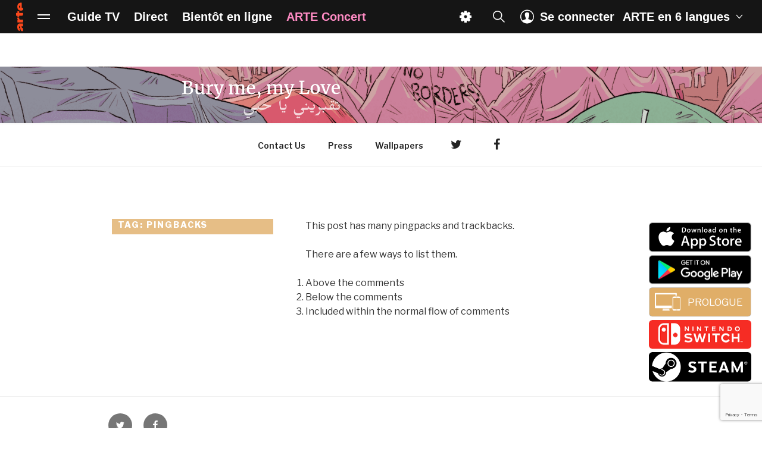

--- FILE ---
content_type: text/html; charset=utf-8
request_url: https://www.google.com/recaptcha/api2/anchor?ar=1&k=6LcQw-EZAAAAADy_NgezBejuIlhxxkJ_39mq8Jjm&co=aHR0cHM6Ly9idXJ5bWVteWxvdmUuYXJ0ZS50djo0NDM.&hl=en&v=7gg7H51Q-naNfhmCP3_R47ho&size=invisible&anchor-ms=20000&execute-ms=30000&cb=nsa94hs43iwg
body_size: 48267
content:
<!DOCTYPE HTML><html dir="ltr" lang="en"><head><meta http-equiv="Content-Type" content="text/html; charset=UTF-8">
<meta http-equiv="X-UA-Compatible" content="IE=edge">
<title>reCAPTCHA</title>
<style type="text/css">
/* cyrillic-ext */
@font-face {
  font-family: 'Roboto';
  font-style: normal;
  font-weight: 400;
  font-stretch: 100%;
  src: url(//fonts.gstatic.com/s/roboto/v48/KFO7CnqEu92Fr1ME7kSn66aGLdTylUAMa3GUBHMdazTgWw.woff2) format('woff2');
  unicode-range: U+0460-052F, U+1C80-1C8A, U+20B4, U+2DE0-2DFF, U+A640-A69F, U+FE2E-FE2F;
}
/* cyrillic */
@font-face {
  font-family: 'Roboto';
  font-style: normal;
  font-weight: 400;
  font-stretch: 100%;
  src: url(//fonts.gstatic.com/s/roboto/v48/KFO7CnqEu92Fr1ME7kSn66aGLdTylUAMa3iUBHMdazTgWw.woff2) format('woff2');
  unicode-range: U+0301, U+0400-045F, U+0490-0491, U+04B0-04B1, U+2116;
}
/* greek-ext */
@font-face {
  font-family: 'Roboto';
  font-style: normal;
  font-weight: 400;
  font-stretch: 100%;
  src: url(//fonts.gstatic.com/s/roboto/v48/KFO7CnqEu92Fr1ME7kSn66aGLdTylUAMa3CUBHMdazTgWw.woff2) format('woff2');
  unicode-range: U+1F00-1FFF;
}
/* greek */
@font-face {
  font-family: 'Roboto';
  font-style: normal;
  font-weight: 400;
  font-stretch: 100%;
  src: url(//fonts.gstatic.com/s/roboto/v48/KFO7CnqEu92Fr1ME7kSn66aGLdTylUAMa3-UBHMdazTgWw.woff2) format('woff2');
  unicode-range: U+0370-0377, U+037A-037F, U+0384-038A, U+038C, U+038E-03A1, U+03A3-03FF;
}
/* math */
@font-face {
  font-family: 'Roboto';
  font-style: normal;
  font-weight: 400;
  font-stretch: 100%;
  src: url(//fonts.gstatic.com/s/roboto/v48/KFO7CnqEu92Fr1ME7kSn66aGLdTylUAMawCUBHMdazTgWw.woff2) format('woff2');
  unicode-range: U+0302-0303, U+0305, U+0307-0308, U+0310, U+0312, U+0315, U+031A, U+0326-0327, U+032C, U+032F-0330, U+0332-0333, U+0338, U+033A, U+0346, U+034D, U+0391-03A1, U+03A3-03A9, U+03B1-03C9, U+03D1, U+03D5-03D6, U+03F0-03F1, U+03F4-03F5, U+2016-2017, U+2034-2038, U+203C, U+2040, U+2043, U+2047, U+2050, U+2057, U+205F, U+2070-2071, U+2074-208E, U+2090-209C, U+20D0-20DC, U+20E1, U+20E5-20EF, U+2100-2112, U+2114-2115, U+2117-2121, U+2123-214F, U+2190, U+2192, U+2194-21AE, U+21B0-21E5, U+21F1-21F2, U+21F4-2211, U+2213-2214, U+2216-22FF, U+2308-230B, U+2310, U+2319, U+231C-2321, U+2336-237A, U+237C, U+2395, U+239B-23B7, U+23D0, U+23DC-23E1, U+2474-2475, U+25AF, U+25B3, U+25B7, U+25BD, U+25C1, U+25CA, U+25CC, U+25FB, U+266D-266F, U+27C0-27FF, U+2900-2AFF, U+2B0E-2B11, U+2B30-2B4C, U+2BFE, U+3030, U+FF5B, U+FF5D, U+1D400-1D7FF, U+1EE00-1EEFF;
}
/* symbols */
@font-face {
  font-family: 'Roboto';
  font-style: normal;
  font-weight: 400;
  font-stretch: 100%;
  src: url(//fonts.gstatic.com/s/roboto/v48/KFO7CnqEu92Fr1ME7kSn66aGLdTylUAMaxKUBHMdazTgWw.woff2) format('woff2');
  unicode-range: U+0001-000C, U+000E-001F, U+007F-009F, U+20DD-20E0, U+20E2-20E4, U+2150-218F, U+2190, U+2192, U+2194-2199, U+21AF, U+21E6-21F0, U+21F3, U+2218-2219, U+2299, U+22C4-22C6, U+2300-243F, U+2440-244A, U+2460-24FF, U+25A0-27BF, U+2800-28FF, U+2921-2922, U+2981, U+29BF, U+29EB, U+2B00-2BFF, U+4DC0-4DFF, U+FFF9-FFFB, U+10140-1018E, U+10190-1019C, U+101A0, U+101D0-101FD, U+102E0-102FB, U+10E60-10E7E, U+1D2C0-1D2D3, U+1D2E0-1D37F, U+1F000-1F0FF, U+1F100-1F1AD, U+1F1E6-1F1FF, U+1F30D-1F30F, U+1F315, U+1F31C, U+1F31E, U+1F320-1F32C, U+1F336, U+1F378, U+1F37D, U+1F382, U+1F393-1F39F, U+1F3A7-1F3A8, U+1F3AC-1F3AF, U+1F3C2, U+1F3C4-1F3C6, U+1F3CA-1F3CE, U+1F3D4-1F3E0, U+1F3ED, U+1F3F1-1F3F3, U+1F3F5-1F3F7, U+1F408, U+1F415, U+1F41F, U+1F426, U+1F43F, U+1F441-1F442, U+1F444, U+1F446-1F449, U+1F44C-1F44E, U+1F453, U+1F46A, U+1F47D, U+1F4A3, U+1F4B0, U+1F4B3, U+1F4B9, U+1F4BB, U+1F4BF, U+1F4C8-1F4CB, U+1F4D6, U+1F4DA, U+1F4DF, U+1F4E3-1F4E6, U+1F4EA-1F4ED, U+1F4F7, U+1F4F9-1F4FB, U+1F4FD-1F4FE, U+1F503, U+1F507-1F50B, U+1F50D, U+1F512-1F513, U+1F53E-1F54A, U+1F54F-1F5FA, U+1F610, U+1F650-1F67F, U+1F687, U+1F68D, U+1F691, U+1F694, U+1F698, U+1F6AD, U+1F6B2, U+1F6B9-1F6BA, U+1F6BC, U+1F6C6-1F6CF, U+1F6D3-1F6D7, U+1F6E0-1F6EA, U+1F6F0-1F6F3, U+1F6F7-1F6FC, U+1F700-1F7FF, U+1F800-1F80B, U+1F810-1F847, U+1F850-1F859, U+1F860-1F887, U+1F890-1F8AD, U+1F8B0-1F8BB, U+1F8C0-1F8C1, U+1F900-1F90B, U+1F93B, U+1F946, U+1F984, U+1F996, U+1F9E9, U+1FA00-1FA6F, U+1FA70-1FA7C, U+1FA80-1FA89, U+1FA8F-1FAC6, U+1FACE-1FADC, U+1FADF-1FAE9, U+1FAF0-1FAF8, U+1FB00-1FBFF;
}
/* vietnamese */
@font-face {
  font-family: 'Roboto';
  font-style: normal;
  font-weight: 400;
  font-stretch: 100%;
  src: url(//fonts.gstatic.com/s/roboto/v48/KFO7CnqEu92Fr1ME7kSn66aGLdTylUAMa3OUBHMdazTgWw.woff2) format('woff2');
  unicode-range: U+0102-0103, U+0110-0111, U+0128-0129, U+0168-0169, U+01A0-01A1, U+01AF-01B0, U+0300-0301, U+0303-0304, U+0308-0309, U+0323, U+0329, U+1EA0-1EF9, U+20AB;
}
/* latin-ext */
@font-face {
  font-family: 'Roboto';
  font-style: normal;
  font-weight: 400;
  font-stretch: 100%;
  src: url(//fonts.gstatic.com/s/roboto/v48/KFO7CnqEu92Fr1ME7kSn66aGLdTylUAMa3KUBHMdazTgWw.woff2) format('woff2');
  unicode-range: U+0100-02BA, U+02BD-02C5, U+02C7-02CC, U+02CE-02D7, U+02DD-02FF, U+0304, U+0308, U+0329, U+1D00-1DBF, U+1E00-1E9F, U+1EF2-1EFF, U+2020, U+20A0-20AB, U+20AD-20C0, U+2113, U+2C60-2C7F, U+A720-A7FF;
}
/* latin */
@font-face {
  font-family: 'Roboto';
  font-style: normal;
  font-weight: 400;
  font-stretch: 100%;
  src: url(//fonts.gstatic.com/s/roboto/v48/KFO7CnqEu92Fr1ME7kSn66aGLdTylUAMa3yUBHMdazQ.woff2) format('woff2');
  unicode-range: U+0000-00FF, U+0131, U+0152-0153, U+02BB-02BC, U+02C6, U+02DA, U+02DC, U+0304, U+0308, U+0329, U+2000-206F, U+20AC, U+2122, U+2191, U+2193, U+2212, U+2215, U+FEFF, U+FFFD;
}
/* cyrillic-ext */
@font-face {
  font-family: 'Roboto';
  font-style: normal;
  font-weight: 500;
  font-stretch: 100%;
  src: url(//fonts.gstatic.com/s/roboto/v48/KFO7CnqEu92Fr1ME7kSn66aGLdTylUAMa3GUBHMdazTgWw.woff2) format('woff2');
  unicode-range: U+0460-052F, U+1C80-1C8A, U+20B4, U+2DE0-2DFF, U+A640-A69F, U+FE2E-FE2F;
}
/* cyrillic */
@font-face {
  font-family: 'Roboto';
  font-style: normal;
  font-weight: 500;
  font-stretch: 100%;
  src: url(//fonts.gstatic.com/s/roboto/v48/KFO7CnqEu92Fr1ME7kSn66aGLdTylUAMa3iUBHMdazTgWw.woff2) format('woff2');
  unicode-range: U+0301, U+0400-045F, U+0490-0491, U+04B0-04B1, U+2116;
}
/* greek-ext */
@font-face {
  font-family: 'Roboto';
  font-style: normal;
  font-weight: 500;
  font-stretch: 100%;
  src: url(//fonts.gstatic.com/s/roboto/v48/KFO7CnqEu92Fr1ME7kSn66aGLdTylUAMa3CUBHMdazTgWw.woff2) format('woff2');
  unicode-range: U+1F00-1FFF;
}
/* greek */
@font-face {
  font-family: 'Roboto';
  font-style: normal;
  font-weight: 500;
  font-stretch: 100%;
  src: url(//fonts.gstatic.com/s/roboto/v48/KFO7CnqEu92Fr1ME7kSn66aGLdTylUAMa3-UBHMdazTgWw.woff2) format('woff2');
  unicode-range: U+0370-0377, U+037A-037F, U+0384-038A, U+038C, U+038E-03A1, U+03A3-03FF;
}
/* math */
@font-face {
  font-family: 'Roboto';
  font-style: normal;
  font-weight: 500;
  font-stretch: 100%;
  src: url(//fonts.gstatic.com/s/roboto/v48/KFO7CnqEu92Fr1ME7kSn66aGLdTylUAMawCUBHMdazTgWw.woff2) format('woff2');
  unicode-range: U+0302-0303, U+0305, U+0307-0308, U+0310, U+0312, U+0315, U+031A, U+0326-0327, U+032C, U+032F-0330, U+0332-0333, U+0338, U+033A, U+0346, U+034D, U+0391-03A1, U+03A3-03A9, U+03B1-03C9, U+03D1, U+03D5-03D6, U+03F0-03F1, U+03F4-03F5, U+2016-2017, U+2034-2038, U+203C, U+2040, U+2043, U+2047, U+2050, U+2057, U+205F, U+2070-2071, U+2074-208E, U+2090-209C, U+20D0-20DC, U+20E1, U+20E5-20EF, U+2100-2112, U+2114-2115, U+2117-2121, U+2123-214F, U+2190, U+2192, U+2194-21AE, U+21B0-21E5, U+21F1-21F2, U+21F4-2211, U+2213-2214, U+2216-22FF, U+2308-230B, U+2310, U+2319, U+231C-2321, U+2336-237A, U+237C, U+2395, U+239B-23B7, U+23D0, U+23DC-23E1, U+2474-2475, U+25AF, U+25B3, U+25B7, U+25BD, U+25C1, U+25CA, U+25CC, U+25FB, U+266D-266F, U+27C0-27FF, U+2900-2AFF, U+2B0E-2B11, U+2B30-2B4C, U+2BFE, U+3030, U+FF5B, U+FF5D, U+1D400-1D7FF, U+1EE00-1EEFF;
}
/* symbols */
@font-face {
  font-family: 'Roboto';
  font-style: normal;
  font-weight: 500;
  font-stretch: 100%;
  src: url(//fonts.gstatic.com/s/roboto/v48/KFO7CnqEu92Fr1ME7kSn66aGLdTylUAMaxKUBHMdazTgWw.woff2) format('woff2');
  unicode-range: U+0001-000C, U+000E-001F, U+007F-009F, U+20DD-20E0, U+20E2-20E4, U+2150-218F, U+2190, U+2192, U+2194-2199, U+21AF, U+21E6-21F0, U+21F3, U+2218-2219, U+2299, U+22C4-22C6, U+2300-243F, U+2440-244A, U+2460-24FF, U+25A0-27BF, U+2800-28FF, U+2921-2922, U+2981, U+29BF, U+29EB, U+2B00-2BFF, U+4DC0-4DFF, U+FFF9-FFFB, U+10140-1018E, U+10190-1019C, U+101A0, U+101D0-101FD, U+102E0-102FB, U+10E60-10E7E, U+1D2C0-1D2D3, U+1D2E0-1D37F, U+1F000-1F0FF, U+1F100-1F1AD, U+1F1E6-1F1FF, U+1F30D-1F30F, U+1F315, U+1F31C, U+1F31E, U+1F320-1F32C, U+1F336, U+1F378, U+1F37D, U+1F382, U+1F393-1F39F, U+1F3A7-1F3A8, U+1F3AC-1F3AF, U+1F3C2, U+1F3C4-1F3C6, U+1F3CA-1F3CE, U+1F3D4-1F3E0, U+1F3ED, U+1F3F1-1F3F3, U+1F3F5-1F3F7, U+1F408, U+1F415, U+1F41F, U+1F426, U+1F43F, U+1F441-1F442, U+1F444, U+1F446-1F449, U+1F44C-1F44E, U+1F453, U+1F46A, U+1F47D, U+1F4A3, U+1F4B0, U+1F4B3, U+1F4B9, U+1F4BB, U+1F4BF, U+1F4C8-1F4CB, U+1F4D6, U+1F4DA, U+1F4DF, U+1F4E3-1F4E6, U+1F4EA-1F4ED, U+1F4F7, U+1F4F9-1F4FB, U+1F4FD-1F4FE, U+1F503, U+1F507-1F50B, U+1F50D, U+1F512-1F513, U+1F53E-1F54A, U+1F54F-1F5FA, U+1F610, U+1F650-1F67F, U+1F687, U+1F68D, U+1F691, U+1F694, U+1F698, U+1F6AD, U+1F6B2, U+1F6B9-1F6BA, U+1F6BC, U+1F6C6-1F6CF, U+1F6D3-1F6D7, U+1F6E0-1F6EA, U+1F6F0-1F6F3, U+1F6F7-1F6FC, U+1F700-1F7FF, U+1F800-1F80B, U+1F810-1F847, U+1F850-1F859, U+1F860-1F887, U+1F890-1F8AD, U+1F8B0-1F8BB, U+1F8C0-1F8C1, U+1F900-1F90B, U+1F93B, U+1F946, U+1F984, U+1F996, U+1F9E9, U+1FA00-1FA6F, U+1FA70-1FA7C, U+1FA80-1FA89, U+1FA8F-1FAC6, U+1FACE-1FADC, U+1FADF-1FAE9, U+1FAF0-1FAF8, U+1FB00-1FBFF;
}
/* vietnamese */
@font-face {
  font-family: 'Roboto';
  font-style: normal;
  font-weight: 500;
  font-stretch: 100%;
  src: url(//fonts.gstatic.com/s/roboto/v48/KFO7CnqEu92Fr1ME7kSn66aGLdTylUAMa3OUBHMdazTgWw.woff2) format('woff2');
  unicode-range: U+0102-0103, U+0110-0111, U+0128-0129, U+0168-0169, U+01A0-01A1, U+01AF-01B0, U+0300-0301, U+0303-0304, U+0308-0309, U+0323, U+0329, U+1EA0-1EF9, U+20AB;
}
/* latin-ext */
@font-face {
  font-family: 'Roboto';
  font-style: normal;
  font-weight: 500;
  font-stretch: 100%;
  src: url(//fonts.gstatic.com/s/roboto/v48/KFO7CnqEu92Fr1ME7kSn66aGLdTylUAMa3KUBHMdazTgWw.woff2) format('woff2');
  unicode-range: U+0100-02BA, U+02BD-02C5, U+02C7-02CC, U+02CE-02D7, U+02DD-02FF, U+0304, U+0308, U+0329, U+1D00-1DBF, U+1E00-1E9F, U+1EF2-1EFF, U+2020, U+20A0-20AB, U+20AD-20C0, U+2113, U+2C60-2C7F, U+A720-A7FF;
}
/* latin */
@font-face {
  font-family: 'Roboto';
  font-style: normal;
  font-weight: 500;
  font-stretch: 100%;
  src: url(//fonts.gstatic.com/s/roboto/v48/KFO7CnqEu92Fr1ME7kSn66aGLdTylUAMa3yUBHMdazQ.woff2) format('woff2');
  unicode-range: U+0000-00FF, U+0131, U+0152-0153, U+02BB-02BC, U+02C6, U+02DA, U+02DC, U+0304, U+0308, U+0329, U+2000-206F, U+20AC, U+2122, U+2191, U+2193, U+2212, U+2215, U+FEFF, U+FFFD;
}
/* cyrillic-ext */
@font-face {
  font-family: 'Roboto';
  font-style: normal;
  font-weight: 900;
  font-stretch: 100%;
  src: url(//fonts.gstatic.com/s/roboto/v48/KFO7CnqEu92Fr1ME7kSn66aGLdTylUAMa3GUBHMdazTgWw.woff2) format('woff2');
  unicode-range: U+0460-052F, U+1C80-1C8A, U+20B4, U+2DE0-2DFF, U+A640-A69F, U+FE2E-FE2F;
}
/* cyrillic */
@font-face {
  font-family: 'Roboto';
  font-style: normal;
  font-weight: 900;
  font-stretch: 100%;
  src: url(//fonts.gstatic.com/s/roboto/v48/KFO7CnqEu92Fr1ME7kSn66aGLdTylUAMa3iUBHMdazTgWw.woff2) format('woff2');
  unicode-range: U+0301, U+0400-045F, U+0490-0491, U+04B0-04B1, U+2116;
}
/* greek-ext */
@font-face {
  font-family: 'Roboto';
  font-style: normal;
  font-weight: 900;
  font-stretch: 100%;
  src: url(//fonts.gstatic.com/s/roboto/v48/KFO7CnqEu92Fr1ME7kSn66aGLdTylUAMa3CUBHMdazTgWw.woff2) format('woff2');
  unicode-range: U+1F00-1FFF;
}
/* greek */
@font-face {
  font-family: 'Roboto';
  font-style: normal;
  font-weight: 900;
  font-stretch: 100%;
  src: url(//fonts.gstatic.com/s/roboto/v48/KFO7CnqEu92Fr1ME7kSn66aGLdTylUAMa3-UBHMdazTgWw.woff2) format('woff2');
  unicode-range: U+0370-0377, U+037A-037F, U+0384-038A, U+038C, U+038E-03A1, U+03A3-03FF;
}
/* math */
@font-face {
  font-family: 'Roboto';
  font-style: normal;
  font-weight: 900;
  font-stretch: 100%;
  src: url(//fonts.gstatic.com/s/roboto/v48/KFO7CnqEu92Fr1ME7kSn66aGLdTylUAMawCUBHMdazTgWw.woff2) format('woff2');
  unicode-range: U+0302-0303, U+0305, U+0307-0308, U+0310, U+0312, U+0315, U+031A, U+0326-0327, U+032C, U+032F-0330, U+0332-0333, U+0338, U+033A, U+0346, U+034D, U+0391-03A1, U+03A3-03A9, U+03B1-03C9, U+03D1, U+03D5-03D6, U+03F0-03F1, U+03F4-03F5, U+2016-2017, U+2034-2038, U+203C, U+2040, U+2043, U+2047, U+2050, U+2057, U+205F, U+2070-2071, U+2074-208E, U+2090-209C, U+20D0-20DC, U+20E1, U+20E5-20EF, U+2100-2112, U+2114-2115, U+2117-2121, U+2123-214F, U+2190, U+2192, U+2194-21AE, U+21B0-21E5, U+21F1-21F2, U+21F4-2211, U+2213-2214, U+2216-22FF, U+2308-230B, U+2310, U+2319, U+231C-2321, U+2336-237A, U+237C, U+2395, U+239B-23B7, U+23D0, U+23DC-23E1, U+2474-2475, U+25AF, U+25B3, U+25B7, U+25BD, U+25C1, U+25CA, U+25CC, U+25FB, U+266D-266F, U+27C0-27FF, U+2900-2AFF, U+2B0E-2B11, U+2B30-2B4C, U+2BFE, U+3030, U+FF5B, U+FF5D, U+1D400-1D7FF, U+1EE00-1EEFF;
}
/* symbols */
@font-face {
  font-family: 'Roboto';
  font-style: normal;
  font-weight: 900;
  font-stretch: 100%;
  src: url(//fonts.gstatic.com/s/roboto/v48/KFO7CnqEu92Fr1ME7kSn66aGLdTylUAMaxKUBHMdazTgWw.woff2) format('woff2');
  unicode-range: U+0001-000C, U+000E-001F, U+007F-009F, U+20DD-20E0, U+20E2-20E4, U+2150-218F, U+2190, U+2192, U+2194-2199, U+21AF, U+21E6-21F0, U+21F3, U+2218-2219, U+2299, U+22C4-22C6, U+2300-243F, U+2440-244A, U+2460-24FF, U+25A0-27BF, U+2800-28FF, U+2921-2922, U+2981, U+29BF, U+29EB, U+2B00-2BFF, U+4DC0-4DFF, U+FFF9-FFFB, U+10140-1018E, U+10190-1019C, U+101A0, U+101D0-101FD, U+102E0-102FB, U+10E60-10E7E, U+1D2C0-1D2D3, U+1D2E0-1D37F, U+1F000-1F0FF, U+1F100-1F1AD, U+1F1E6-1F1FF, U+1F30D-1F30F, U+1F315, U+1F31C, U+1F31E, U+1F320-1F32C, U+1F336, U+1F378, U+1F37D, U+1F382, U+1F393-1F39F, U+1F3A7-1F3A8, U+1F3AC-1F3AF, U+1F3C2, U+1F3C4-1F3C6, U+1F3CA-1F3CE, U+1F3D4-1F3E0, U+1F3ED, U+1F3F1-1F3F3, U+1F3F5-1F3F7, U+1F408, U+1F415, U+1F41F, U+1F426, U+1F43F, U+1F441-1F442, U+1F444, U+1F446-1F449, U+1F44C-1F44E, U+1F453, U+1F46A, U+1F47D, U+1F4A3, U+1F4B0, U+1F4B3, U+1F4B9, U+1F4BB, U+1F4BF, U+1F4C8-1F4CB, U+1F4D6, U+1F4DA, U+1F4DF, U+1F4E3-1F4E6, U+1F4EA-1F4ED, U+1F4F7, U+1F4F9-1F4FB, U+1F4FD-1F4FE, U+1F503, U+1F507-1F50B, U+1F50D, U+1F512-1F513, U+1F53E-1F54A, U+1F54F-1F5FA, U+1F610, U+1F650-1F67F, U+1F687, U+1F68D, U+1F691, U+1F694, U+1F698, U+1F6AD, U+1F6B2, U+1F6B9-1F6BA, U+1F6BC, U+1F6C6-1F6CF, U+1F6D3-1F6D7, U+1F6E0-1F6EA, U+1F6F0-1F6F3, U+1F6F7-1F6FC, U+1F700-1F7FF, U+1F800-1F80B, U+1F810-1F847, U+1F850-1F859, U+1F860-1F887, U+1F890-1F8AD, U+1F8B0-1F8BB, U+1F8C0-1F8C1, U+1F900-1F90B, U+1F93B, U+1F946, U+1F984, U+1F996, U+1F9E9, U+1FA00-1FA6F, U+1FA70-1FA7C, U+1FA80-1FA89, U+1FA8F-1FAC6, U+1FACE-1FADC, U+1FADF-1FAE9, U+1FAF0-1FAF8, U+1FB00-1FBFF;
}
/* vietnamese */
@font-face {
  font-family: 'Roboto';
  font-style: normal;
  font-weight: 900;
  font-stretch: 100%;
  src: url(//fonts.gstatic.com/s/roboto/v48/KFO7CnqEu92Fr1ME7kSn66aGLdTylUAMa3OUBHMdazTgWw.woff2) format('woff2');
  unicode-range: U+0102-0103, U+0110-0111, U+0128-0129, U+0168-0169, U+01A0-01A1, U+01AF-01B0, U+0300-0301, U+0303-0304, U+0308-0309, U+0323, U+0329, U+1EA0-1EF9, U+20AB;
}
/* latin-ext */
@font-face {
  font-family: 'Roboto';
  font-style: normal;
  font-weight: 900;
  font-stretch: 100%;
  src: url(//fonts.gstatic.com/s/roboto/v48/KFO7CnqEu92Fr1ME7kSn66aGLdTylUAMa3KUBHMdazTgWw.woff2) format('woff2');
  unicode-range: U+0100-02BA, U+02BD-02C5, U+02C7-02CC, U+02CE-02D7, U+02DD-02FF, U+0304, U+0308, U+0329, U+1D00-1DBF, U+1E00-1E9F, U+1EF2-1EFF, U+2020, U+20A0-20AB, U+20AD-20C0, U+2113, U+2C60-2C7F, U+A720-A7FF;
}
/* latin */
@font-face {
  font-family: 'Roboto';
  font-style: normal;
  font-weight: 900;
  font-stretch: 100%;
  src: url(//fonts.gstatic.com/s/roboto/v48/KFO7CnqEu92Fr1ME7kSn66aGLdTylUAMa3yUBHMdazQ.woff2) format('woff2');
  unicode-range: U+0000-00FF, U+0131, U+0152-0153, U+02BB-02BC, U+02C6, U+02DA, U+02DC, U+0304, U+0308, U+0329, U+2000-206F, U+20AC, U+2122, U+2191, U+2193, U+2212, U+2215, U+FEFF, U+FFFD;
}

</style>
<link rel="stylesheet" type="text/css" href="https://www.gstatic.com/recaptcha/releases/7gg7H51Q-naNfhmCP3_R47ho/styles__ltr.css">
<script nonce="L3MhIBQmKVJtSwRdvpDM-w" type="text/javascript">window['__recaptcha_api'] = 'https://www.google.com/recaptcha/api2/';</script>
<script type="text/javascript" src="https://www.gstatic.com/recaptcha/releases/7gg7H51Q-naNfhmCP3_R47ho/recaptcha__en.js" nonce="L3MhIBQmKVJtSwRdvpDM-w">
      
    </script></head>
<body><div id="rc-anchor-alert" class="rc-anchor-alert"></div>
<input type="hidden" id="recaptcha-token" value="[base64]">
<script type="text/javascript" nonce="L3MhIBQmKVJtSwRdvpDM-w">
      recaptcha.anchor.Main.init("[\x22ainput\x22,[\x22bgdata\x22,\x22\x22,\[base64]/[base64]/[base64]/[base64]/cjw8ejpyPj4+eil9Y2F0Y2gobCl7dGhyb3cgbDt9fSxIPWZ1bmN0aW9uKHcsdCx6KXtpZih3PT0xOTR8fHc9PTIwOCl0LnZbd10/dC52W3ddLmNvbmNhdCh6KTp0LnZbd109b2Yoeix0KTtlbHNle2lmKHQuYkImJnchPTMxNylyZXR1cm47dz09NjZ8fHc9PTEyMnx8dz09NDcwfHx3PT00NHx8dz09NDE2fHx3PT0zOTd8fHc9PTQyMXx8dz09Njh8fHc9PTcwfHx3PT0xODQ/[base64]/[base64]/[base64]/bmV3IGRbVl0oSlswXSk6cD09Mj9uZXcgZFtWXShKWzBdLEpbMV0pOnA9PTM/bmV3IGRbVl0oSlswXSxKWzFdLEpbMl0pOnA9PTQ/[base64]/[base64]/[base64]/[base64]\x22,\[base64]\\u003d\x22,\x22w5rCpcOwCsK4w6TCsyXCoR/CrG8SeMKbXh4ow4vClQliUcO2wovCoWLDvS04wrN6wqkXF0HCo17DuUHDhhnDi1LDhS/CtMO+wqk5w7ZQw7jCnH1KwptjwqXCunXCn8KDw57DpsO/[base64]/E8K6wprCg8OCQMOYVcKiw4jDkMO4wp0iw5ckwr/Dpn02wrjCnQTDosK/wqJYw6nCvMOSXUzCiMOxGTPDl2vCq8K3PDPCgMOnw4XDrlQWwpxvw7FkMsK1AG1vfiU8w51jwrPDlD8/QcODKMKNe8OKw6XCpMOZNQbCmMO6VcK6B8K5wpwBw7t9wonCjMOlw79pwoDDmsKewq09wobDo3PCki8OwqIkwpFXw5TDpjRUeMKVw6nDusOOQkgDe8Knw6t3w6LCh2U0wrbDiMOwwrbCqsKlwp7Cq8K/PMK7wqx4wrI9wq1uw4nCvjgww5zCvQrDlHTDoBtsUcOCwp1Iw6QTAcOlwpzDpsKVdSPCvC8icRzCvMO5IMKnwpbDrBzCl3E3UcK/w7tew6BKOBMTw4zDiMKrS8OAXMKOwoJpwrnDhXHDksKuGDbDpwzCmcOUw6VhNSrDg0N9wp4Rw6UWNFzDosOSw6J/InzCpMK/QCTDplwYwo7CgCLCp3TDjgsowp/DqQvDrBZ9EGhKw6bCjC/CoMKDaQNVeMOVDWDCt8O/w6XDiCbCncKmYnlPw6J7wqNLXSDCjjHDncOAw5Q7w6bCggHDgAhAwr3DgwlkPngwwqcvworDoMOnw6k2w5dKW8OMeloiPQJvQmnCu8KKw4APwoIHw6TDhsOnDsKAb8KeM0/Cu2HDisOlfw0aA3xew4BuBW7Dn8KcQ8K/[base64]/Cu3DDhMOXwrlaBcKvEnbCtCfDv8OBw5jDmsKhdyfCh8KyLz3CrkkZRMOAwp7Ds8KRw5opA1dbT2fCtsKMw6kCQsOzKVPDtsKrTlLCscO5w4xcVsKJOMKWY8KOGMK7wrRPwoPCkB4Lwp5rw6vDkSl+wrzCvlUdwrrDolpAFsOfwo5qw6HDnnTCsxg6wpLCssOMw4/[base64]/w4PCjsOmX8O6UMOiwoN5w6AARTLDpMK/wr/CowIyW1LCnsOoY8KawqZJwpvClBV/NsO/FMKMT17Cq10EN0/Dh0vDpcOzwqs8N8KFbMKVw7dSB8KuCsOLw5rCmSbCosOyw6wETMOPDzAqN8OLw4zCkcOaw7/CgHNYw5RVw47CsWEKMxpDw6LCtBnDtXw5UTwqGjQjw7TDlSt/ISRsWsKew74sw47Cg8O+UsOjwpkZH8OtVMK4bW9Gw5nDl1zDn8KJwqDCrk/Cu2nDpDg+Zz8NZz4qdMKbwqZEwrp0FBAhw5TCuCVqw5PCnGxCw5MaAFfDlngTw6zDlMKGw5dnTFzDkE3CsMKbN8O1w7XDmVY/[base64]/CicOhXMOewr5AC8O3wqDClMOaw6bCtAzCm3oObCYYDUY8w6rDgxBBEibCvHV8wojCrMO7wqxEAMO9w5PDlng0DMKcGC7CnlXCkUcvwrfCi8K5FT5xw4nDrxnCpMOXMcK/[base64]/[base64]/w6EUwpJBT3rDusK2w5TDrmLDnsKgTsKyw4/Cs8KRe8KvEcOCXCLDk8Kba1LChMK2OMO/NUDCj8KmNMKfw7gIAsKIw6HCrmIow6oRSA42wqLDg0jDlcKbwpPDhcKAEQUsw6XDlsOEwozCuUPCvjN4w6l2D8OHRsOUwpXCu8KDwr/ClHnCpsO6bcKcLMKIwobDvH9fK2wrWcKUUsK2BMKzwonCgMOJw4Muw69uwqnCtQwYwonCrFnDkWfCtBnCuSAHw5fDmcKBAcK1w5ppQzwNwqPCpMOCAlLCm2FrwoxGw6hiEcK6ekIMcMK8MUfDohl+w7Qvwo/DoMOrXcKoPsOmwodyw6nCosKZJcK0dMKMfcKkOGYAwobCicKuACnClF/DqsKrc34lKz8GE1jCicOQOcOZw7l5E8K4w4t3GXjDoS3ChljCulTCvsOHeRHCocOkHMKKw6E9TcKlABPDssKkAC8ldMKuNTJIw7NwHMKwWyzDssOWwovCljtFZMKfGTtiwrlRw5/CucOeEMKmD8KPw4RJwpLDjsKCw6bDtXlFGsO1wqBCwp7DqVt1w5zDlTnCkcOfwoEmwonDlAfDrhhRw7NcdcKFw73CoU3DvsKkwpXCs8O7w40SB8OiwpE6MsK/DsOzasKZwq3DrHFSw69MRkIlETgmTjTDlsKaLgXDtMOrZcOsw6TChhLDksKFTDoPPMOMTRE8VMOnEjfDpQEHNcKgw6jCrMKTFHnDrHnDkMOgwoLDh8KHIcKxw67ChgzCvMKpw4VswpgMPVHDmXU1w6RgwoluB058wpjCkMKpC8OiaU/DvG0VwpzDscOjw5fDpF9ow6TDisKlcsK0bwkCR0TDqnUfPsK1wqPCoRUBB0V5eBDClETDlDMOwrc8OljCvSPDp0dzAcOIw7DCtETDnMKQYXddwr46WFtlwrvDpsOsw6Z+wr8tw6Qcw73DqxtOUw/[base64]/CtQhFw5FSQMOpOsKVwrFdw41+V8ORZsKmX8OfL8Kow6EKPi/[base64]/[base64]/CmsKgw581w7DDsBXDmQJgaxXDmFHDjVMpKGDDkSzCjcKXwpXCg8KIwr8ZR8OqBcOJw6fDux3CuQ/[base64]/w4t9dMOLesOJwrQNwpfCqifDq8Oaw57Dr8K5wpIlXcO9w7ohdMOcwrbDssKhwrZnTMKRwoN/w7rCtQfDtMObwpQSOcKiRyU5wrPDnMO9J8Oif3FTUMOWw4NbR8K2UMKbw4kpdGEOecKmB8K9w4EgEMKoDMOBw4h6w6PDpC/DsMOHw7LCj1vDtsOuKh3CrsKgFMKlGsOmw4zDrDlubsKVwpzDncKNN8K1wqcHw7PCmgsEw6wab8KawqTCtsOzZcOVWznDg30JKidkCw/CvTbCscKJYlIhwpnDlV9xwrjCsMK1w7bCv8KtNEDCv3bDsg/[base64]/QVzCqcODw5PClB02wotLwovCujDCksOtwq5awoA8D13Dlg/CmsOEw6Bhw6HDgsKMwr/[base64]/[base64]/DpcOAPMO8ecKUQwANw6Ygw4vDjcKNwq9EPsOCwpFAWcOsw4sWw6tVIi0Tw4vCkcOgwpnCucK7YsOXw7cLwoXDjsOjwq9GwoJCw7XDmGoxfTrDq8KbRsK9w45DVcOjCsKGej/DqsO1LmkGwqfCiMKhRcKcD0PDrzzCsMKVZcKlB8OWfsOTw40qw53DpxJowqUZC8OJw4zDnMKvKwg+wpPCtMOHYsONan45w4R3fMO6w4ovCMKpb8O2w7pKwrnCoX8kfsKQKsKvaXbDtMO0BsOPw7jCtCYpHEkfDFggLB0Sw5/CiHtVa8KUw4PDq8OvwpDDp8OoSsK/wqPDicO/woXDuBNhc8KkUS3Do8Oqw70Dw4zDu8OQPsKqIzXDtQ7DnExSw77DjcKzw4BXKU18J8OlGELCs8K4woTDtXpWZ8OjZhnDt3Nrw6LCkMKaSBLDh3hDw5DCsCfCngx1BEvCrjl0Hycvd8KMw43DuB/[base64]/CrHhvwqHCpcKIwqPDvsKSw7LDqijCkVzDv8OgwqUBwprCtMONDlxyZsKsw7rDqkvCijPCkAbDrMKULzIdEWU9H0Zqw5tSwpp/wr/CrcKJwqVRw6/[base64]/CiHYNE8O8VMKfaGQEY1ILwoxewo7CpcKdSzAfAcK7wpnCm8OhMMOgw4TDoMKVB1XClh16w5ESOFBswptVw7/Do8KTVcK2VD8fWMKawowwZFhvd0nDo8Onw78Yw7fDpCbCnlY9UUUjwp1CwonCtsKhwqo9wpfCtynCoMOgdMK/w7rDjsOQaBXDuR3DscOpwrIgUQMAw7E7wqBowoPCrHnDqnIfJ8OZbi9QwrPCmD7CnsOpMsKkBMOsBsKew6bCkcOUw5xdFHNTw6DDtMKqw4fDr8K9w6YIQMKRf8Ozw5pUwqLDnXfCm8KNw6HCkQPDjH1Wbg/DjcK6wo0+w4TDhRvCh8OfU8OQHsKVw6vDq8Ovw7hzwoPCmhLCjsKuw5nCgjHDh8OGN8OCDcKoQj3Cq8KcTMKfJUpwwpZdw6fDuG/DncOUw4hjwqEufU9ww73DhsOcw7vDqMObwrTDvMK8w64XwqhINcKOacOHw5nCqcK5w7fDusKEwoddw5DDo3RjXTZ2fMOSw5snwpLDrHLDv1vCv8OdwozDoQ/CpcOdwoNVw7vDkEnDhDkbw5h1PcKgbcK9dU7DjcKKw6RPPsKHWkoocMK5w4l3wo7CqQfCscOEw7x5IW4aw68AZ1REw6NTdsOcI3bDgMKpb3fCn8KTNsOvPhnCow7CpcOjw4vCsMKVFX1+w6tdwolJCVtQGcO9EMKWwo/Ch8OgPUfDucOhwotSwq0Zw41Rwp3CiMKNTsOyw5jDpVHDtzTCtcK0GcO9DXI2wrPDisK3wq/Dljdew7rDu8KSw6YtTsO0CMO1IcO6fC53bsKBw5rDll0fYMOATCs1R3vCvGvDtcKaHXZvwrzDsXt7wqdlAC/Dmwg7wo/CpyLCq1AYTkBKw5TCm1p6XMOew6cLwpjDjXwHwqfCrxJ+cMOJUMOMRcO4N8KAWUDDqnJawpPCt2fDp29wHcKXw60iwrrDmMO7csO6PnrDlcOKYMOlUcKhw5nDicKuMU5yfsO5w4DCh1vCvUQgwqQ/RMKQwovCiMOUPQtdf8Olw7/CrVYofcOyw6LCo2zCq8Oiw7pRJyZnwoHCjizCiMOrwqd7wqDDmcOhwrXDnncBZkLCuMOMLsKuwq7DscKqwoc9wo3Dt8KSCinDhsOpdjbCocK/TC7CoS/[base64]/w5vDrz9pw6s/O3TCmj3CpFjCn8OGU8O+A8OoXsOaUwQDXnI0wpZyE8Kew73Dun0uwotcw4LDgMKZZ8Krw4FZw53Dtj/[base64]/[base64]/wpbCj8KKATFhw49uwqgmGFUrQsOqw4bDh8Oewr7DqXDCiMOaw4huFTjCvsKVQcKCwoTCvwMfwrzDlsO3wr4uGsOFwq9nUcOYEAnCqcOoIy/DnWzDjTHDtAzDgMOEw6M1wpjDhXBSNxJfw4zDgmDDizp+PRMgI8KRd8K4USnDmMOBYjQlbTXCj0fDtMO2wr8Jw4nDuMKTwo4vw70aw5/CijLDmMKCaGXCqEPClmIew5fDrMK0w6VvdcKOw4zCoX04w7rCpMKiwp4Iw5HCgH9xOMOzS3vDjMKDF8KIw7c8wpRuPGXDu8OZBh/Cgzxtwr4fEMOhwoXDs37DkcKLwoIJwqDDtREnwpc8w7DDpTLDi1zDqcKfw7LCpC/[base64]/DocORZsOMw7vCrVBmwrNuw5bDvcKzfHQKwobDoRgjw5jDiVfCumIpU33CrsKVw7vCugxJwpLDusKKKmFnw5HDqzAFwqvCsVkow5HCm8KoScKUw4pqw7l2XcOoJivCr8K5XcOYOTfDszkVU0ZPJFbDk25/E1zDtMOHAXwgw4VnwpcbHHcQF8OrwpLCiGvCkcOzTgfCr8KOCm8QwrNmwpB2dsKcb8O+wqs1wpjCrsO+w7IOw7t6wqlqRirDh13DpcKCBkQqw6fDtTrDn8KbwqgNc8Otw6zCkiItcsOFfEzCpMOkDsOgw6ouwqRHwoV/wp4dZMOXGikuwox1wofCnsKTSCZ2w57Do1giDcOiwobCosO/wq0mYTLDmcKxc8OwQBjDmCvCiF7CicK5OwzDrDjCt0PDhsKIwqnCkWMXUSkYN3EOWMKyO8KVw6DDszjCh20GwpvCjmF8Y33DjzrCj8OvwoLCkjU8fMO5w61Tw5l2w7/DhcK8wqpGdcONG3Y8wodKw6/CtMKIQTQUCiwyw4V5wp9YwoDDgXvDsMONwrF3ecK8woLCi0nDjAbDtcKSSBXDtQVFBjPDm8OBGgIJXC/DrsO2bRFkacO8w45JGMOnw6/[base64]/DjsO1wplQw5Unw4nDuEbCrxA0QmlmwpkXw5XClE5bQF5tTmV7w7Yta1gOLsOBw4nDngXCnFlWJMK9w45pw58BwqbDv8K2woITMEvDscK7D13CnEEWw5l4woXCqcKdV8Otw4NMwqLClWRMLMO9w5vDhWrDtADDhsK+wo9PwrtAcV9IwqPDjMOnw5/CtBZcw6/DicKtwrZ8B09KwrDDgRHDoxBhw7zCiTLDoWsCwpbDg1nDkGcjw6HDuGzCg8OyKMOoBsKIwrXDoDvCmMOVAMO6CWlTwprDimvCjcKCwp/DtMKmMsOmwqHDryJEPcOZw63Cq8KZF8O5wqPCq8OZNcKVwqxdw7BIRA41ZcOPMMKzwpNbwrsawq89alV8e0DDnFrCpsKYwoZrwrQFwq7DgCRHfHvCjQMgMcOOHHxqVMO2H8Khwo/CoMOGw5bDs2gsdMOzwo/[base64]/worCuMKywrQ/[base64]/Cv8KqC1R0RDUmwqcHFk0+wotoEMODAE9uCCLCv8KXw4/[base64]/CvATCp8KSNMOyw6QLHE7CtMONwo9/[base64]/DssKjHwTDiWbDiMKZNMO5w7puV3YjKznCuF9Zwp/DkXdRacOswpLCosO1UTo6w7YnwpnDmAHDp3Baw48UQcONAxFkwpHDol/CjxVZfGXCrTNCVMKgEMOKwoXDvW86wr5SbcOgw6rCicKTDcK0wrTDtsKAw6pYw7NyEsKxwpDDucKaKSpna8O0S8OHOsKgwohdc0xyw5MXw6wwegYDKiTDqF10D8KGWmoHemMQw7FeOcKxw6XCn8KEBBgNw49rAcKmFsO8w6w/LHHCunY5U8KeVgrCqMO1OMOMwqpbCcKnw63CnGEFwq4LwqFAfMKyYD3CjMOjRMO/wqPDqMKTwpYAR0nCpn/[base64]/[base64]/[base64]/wrNCT8K9FsOXdsOkwoTDtFV5w5TCjMKsw4MfwoLCisO3w7DDsAPDksOlw49nBHDDucOGThtnCcKmw6Q6w6AxBApBwqoEwrxNVg3Dixc8M8KdDsOFZcKowphdw7YdwpXDnkhpTU7Dn2pMw4tdHHtIb8KPwrXDpANOOU/[base64]/DsVwBHsK3TMK9wrJDw4nDpMKVZ0bDssOKBwrCrcOuZ8OkEzx1wrvCjhzDgEbDgcO9w5PDv8K9VGBFfcKww4JfGlVYw5TCtDARQsOJwpzCgMKwRnjDowQ+QT/Cv13Dt8K7w5fDrDDDjsKiwrTCqlXDn2HDqnsJHMOZFFtjOnnDrXxRfVdfwoXCtcOjU0RIJWTDsMOewqp0XCggBSXCksOYw57DisK1woTDswDDnsONwprDiWx6w5vDlMOgwpbDtcKXTGPCm8K/w4Qrwrw7wqDDtcKmw4Z9w4QvFz0bScONPAvCsSLChsOGDsK7bsK/wonDkcO+HcKyw4pGHcKpSV7Cqnxow6InB8OEYsOxKFEVw7oZPsKxEG/DlcKIBw7DhMKqDMO8cDLCgVtDCSTCkSrCg3tIHsOPRmJnw7PDthDCrcODwpUEw6BBwpXDgsOyw6wBc2TDgMOtwrLDgUPDmsKpOcKjw5HDkwDCsEHDlsOww7vDvTlAMcKMO2HCgV/DtsKzw7jCsBN8VXrClSvDkMOKEsOww4DDmSrCvlbCvgZnw7bCmsK2WELCojM2TS3DmsO7dMKMFTPDgSXDksKgf8KIHsO8w7zCrls2w6DDg8KbMisUw7DDvTzDuER3wodswq/Dn0VrIUbCgD3CnyQad2bDiSXCklfCrC3DnlYqJw5tF2jDrwYuF2wVw4doTsKcXHYGWWDDlkBnwrVOXcO6KMOKdF5PQ8OKwrbCr2ZRVsKWa8OrdMKdw5k7wr5Twq3CoCU0wr84w5DDniHChMKRDkTCj14Ww5rCrsO3w6Rpw4x8w5FEGMKewr9mw4bClGnCkWlkejkmw6/CrsO+ZcOwP8OgSMOKw7DCuGPDsUDCosKGISkkZkTDixFxNsOwGh5XHMKmFsKsSWoGHQNaUMKnw5slw49swrvDhMK8JMOewrwQw5vDkHJ4w79YD8K/wqIYSGE9w54HdMOmw7R3Y8KSwp3Dk8Olw7wdwosxwoZ2fXgFHsO7woAUP8KswrnDj8KKw6xfCsKtLUgNwpEfE8K/w6vDghMqwrnDgkkhwqM8wpzDmMO0wqTCrsKGw7PDpG90w4LChDowDALCn8K2w6ESOW9WNUvCpQHCkmxewpRQwqDDjmENw4fCqRXDllDCk8KgQAzDvnrDoTY/MDvCkMK2bQhbwqLDjHLDuUjDvX1Nw7fDsMO8wpbDnwpVw4ABb8O0A8ODw5/Dl8OodMKqb8OsworDtsKVK8O/ZcOkNcOuwqPCqMKbw41IwqfDpSN5w4owwr88w4IdwozDpjTDowXDqsOswpfCn203wp3DusOyGXRnw4/Dm1zCkDXDu0bDs2JswpQMw6ktw6gzDAhDN152CsOeBcKAwocpw6XCh1N3NBUsw4TCksOULsOaVG07wr/DlcK/[base64]/CmCnDrBRARHxZMsKTcgnCgwLCl1LDtMOXCcOlNcO+wqpDCAzDlMKnwpvDvMKQHMKmwrNaw6PDtX3ClxJ0N3RYwpbDosOIw7LCmcKDwpE5w5plKsKWBAfCm8K0w6oWwqLCukDCvHIvw6XDnXp0WMK/w4PCrlpFwoIQIcKlwo9WJysveAZiYcK0f3k/RsOqwpYZTnB6w7F/woTDhcKONcOew4/Dr0jDuMKYCcKjwrIMU8KNw5pcwowPesOnV8OYVT3Cn2nDkV3DicKVZ8OKwqFWYsOrw7ofUMK/H8OQTXvDj8OCGCbCuCzDrMK8GSjCnCptwo0Ew4jCosOZI0bDn8Kjw4Nyw5rChXHDmBbCp8K/KSMtS8KeRsKaw7DDvsKDfcOCTBpRHzsUwqTCgmzCo8OBw6rCvcOzUsO4AVXChkR/[base64]/w6sKFAICIsO3KsOwwpcSbCtXwqFmw5vDtsKdw5F0wrjDihJGwrDDu14zw6PCpMOUC1LDkcO2wrpnw7zDoBTCqEHDkcKHw6FzwpHCqmbDscOpw7AnUMOJfV7DscK5w7tsD8KyOcKewoBow7IACsOBwoRLw4UGSD7CiSEPwoV3fyfCpUh1JCTCqA/CtmQiwqMhw6nDt2lMQsO3cMKzMxfCvcO1wojCuFJzwqTDjMOzHMOdAMKsXH86woXDucKiGcKawq0Hwqomw7vDkz/Co2kBf0MufcOOw7w0H8O+w7DClsKqwrYlDwdkwr/DnyfCjcKkTHk6CVHCmALDjxwFWUtqw5/DvHdSXMK0X8K/CDDCocO2w4zDjznDt8OeDGbDicK6wp85wqwUTWFJCCfDtMOtI8OSa39+EMOzw6NOwpDDvA/DpFk7wovCncORHMO5SFPDphRfw6RxwrPDhMKzckXCgntiVcOywq7DssOoHcO+w7bChVzDrQgdWsKLbgJgXMKTQ8KWwrstw6oAwrLCt8Kmw7rChVYywpjCn1N5a8OnwqEwPMKsIGIyQcOTw73DisOZw4/DvV7CtsKpwqHDk0fDpE/DjALDkcKSBG3DuS/DjiLCrQVtw6Irwrxkw6TCiyYjwoTDollNwqvDqkrDl0nCmkbDhsK3w6oOw4vDgsKkFRTCoFTDnzREC2DDocOmwrPCosOcBMKDw5EfwpPDgDIHw67Col9ze8KLwoPCrMKlAMKGwrY3woLDjMODTMKewq/[base64]/CiDQzwpA7HFXCpi5wZMOAw5dVwrjDhsKReg4POsOKLcOOw47DgcKiw6fCjcO3NQrDn8OJSMKvw5fDqA7CiMKWAUZ+wpAOwpXDp8KmwrwNBcKBNE7ClcKKwpfCmV/[base64]/ClMKPOGorw6hkw5h5csOCSynDlsK8WA/DrsO0D0jDhAPDjMOgW8O/[base64]/[base64]/DiVkiNcKrwofDlRdZE8OlwoBFUy3Cpj5WXB06w5fDnsOWwqPDv07CqghHfsOFWHQJw5/DnmBIw7HDiSDClixlwqrCvXAKHRrDqkNzwo3DinjCu8O4wp4uesKNwotiDybDuBrDgRtCFcKew74cesO9KDgXKDBWADzCjmxYGMO9E8ORwok9N3NVwrNhw5HCkVtJE8OjcMKzZS7DrChFQcORw5PCkcOAGcO9w69Sw5PDhSISIXU0CMOXPAHCnMOlw5JYIsO/wqNvO3k6w4XDnsOrwrrDqMKVEMKhw5s2UcKFw77DjRfCr8OcKsKew5gIw6DDiSIGdBnCiMK7K0Z0L8OrAjhpMxHDplnDocO0w7XDkCcaFTwxEgTCnsOEQcKvbzs2wpQGIcOEw7UwJsOPMcOVwrVJMnhiwqLDvsOAXzDDrcOHw5BJw4TDn8Kfw6TDpmDDksKwwq1kHMK/[base64]/Dv8KnVsO/wpEiwr0AasOqEsKCw4vDhsKLUmhyw7TCqnB/[base64]/OgRKIx/[base64]/w6dWH8OmaMOqw68XYGrCiQTCmV3Doz/DisOHL1DDnUAJw4zDrBPDosO6WnYcw7fDocOWw74pwrJ+TlAsUQJwKcKIw7Jxw7UKw5bDojQ6w75cwqg6wqwew5DCgcO7K8KcAkxEW8KhwphWbcO0w6PDlsOfw4BmK8Kdw4diAgFeWcK/N1zDrMKWw7M2w6BSwoHDqMODEcObZmLDqcO8wpQDNMO7US9bBcKKeQULGmtZeMKVSk7CmRzCqTd0LXDDtXEswpx3woBpw7rDrsKvwqPCi8OgeMKWEmrDrF/DoRwkP8KFU8KiVDwew7PDrRpYZsKww75pwqozw5Jowpgtw5TDn8Opb8Kpa8OcYTIZwrdWw4gLw73Dl14/[base64]/DqmMYW8K0Lytew4hBCRN/J8Ofwq3CkcK9fcK4w7vDhkJKwpATw7/DlS3DksKZwqFgwqjCuE7DgUnCixp6SsOIGWjCqF/Dn2zCucOQw6YPw7zDgsODCiLCsyBgw4MfcMKLCBXDrjsHGHHDr8KhAEl8w7w1w55lwrBSw5duSsO1KMOSw7xAwq8OAMOyacOfwotIw7nDk1YCwoRTwrXChMKJw7LDikxAw57CiMK+OsODw4XCj8Ovw4QCGh8TCsOfZsOCNFBQwrQGUMOxw6vDn0wRWA/[base64]/XjZZbsK4w6gwwp1Kw6XDtXgHwpvDuXxuQUIIdcKEAS4WNlvDvl1IVwJROgo1ZDvDnSHDsgjCoSPCtcK5aBPDiCPDtHBCw47DvBwNwpg5wpvDu1/Dlnw+fkzCoG8uwovClFnCpsO9T2XCvmJKwpAkB3bCrsKowrRxw6XCpxQIIQcxwqEYV8O1OVvCqMOyw4I7K8KuPMKBwogiwqRqwo94w4TCvsOHeD/[base64]/Dr8OXwq7DscOMGcKSWGAIKhvChcKNw4LDrzYRW1ZyP8OMGzYQwp3DuRTDu8OywofDgcOnw5HDvDfCkAcow5HDnxrCmHsSwrfClMKiasOKw6zDn8K1w6kowqdKw5/CrV0ow6VMw6lqJsKJwrzCtcK/PcK8w4/DkA/[base64]/DqcKicifCjMK3wpXCn8KvJcOxw7/CsMOpw6PCmxPDlG4awpHCtcOFwrozw7kXw7TCu8K3w580T8KgF8O3R8K4w4jDpmEMckMDwrXCjwQrwrrClMO2w5puEMOQw5t1w6HCq8KywpJqwq1qMDh5ccK6w6Nqwo1eaG/Du8KWIRkew7U7C0rDiMOqw5NOZMK3wrPDklsmwpN3w4vCsUzDsWpsw4LDhz4pAEBPJn5uQ8KvwrcIwp4fYcOswooOwqRIci/Ct8KKw7l/w6VUDsOJw4PDungtwpbDoGfDvnIMMU8Rwr0FWsKaX8Kgw5cdwqwxLcKvwq/[base64]/CoknCn8KPScOWbTwawpwKe8OFcFjCoBYNRMK6PsK3S8OSPcOuw6nDnMO9w4XCtsKiLMKCe8Oqw7fCiVVnw6jDmjfDp8K+aErChU0WNsO+BMOnworCpwkLV8KrDcO1wrZJVsOcTRBpfwrClkInwofDoMKOw7FqwoE3FnFNJBvCuWDDtsKDw6UOQkxQwp7DnT/Dl0d4YQMkY8ORwp4XUAlLW8OLw4vDhMKEU8KEwqQnFWddH8OTw6QbAcKjw5DDpcOJQsOBHi9ZwobDlijDgMOpBH3CjsO3fUcUw47Dk1fDsl/[base64]/[base64]/Cp3/ChVfDgALCsy/CuMOqCsOtw70TwrrDiWrDmsK6wrVTwo/Dq8OeDHBqC8OeLcKiwp0Fw6o/[base64]/CpcOFOT3CtMKZUxPCoS/DlEPDtcO6w6zCry16wqs+XAtNPMKZPjbCl1oifE/Dg8KRwqjDm8K9cz7Do8OXw5UIF8Kww5DDgMOOw73CgcKmcsOfwrdaw6IZwqfDhMK0wrXCu8Knw7bDvMKmwq3Cs317JwbCh8O5fMKNGVdwwoNTwqDDisKpwoLCkhDCl8KcwobChDRjMmsheE7Co2/Dr8OAw41OwqEzL8OKwrLCt8Oew7kiw5sbw6pKwrdcwoB7EMOiKMO1FsOMccOFw585PMOCVcKRwo3DpTTDg8KILS3CpMOUw4U6wo1KBhRhQxjCm35vwqnDusOVRVoHwrHCshXDqywZesKWU211eCU/NMKvSxdkIcOCNcOcWhzCn8OTcmTDmcK8wppfVUTCuMKEwpjDg1TDtUHDn2p2w5PDvcKyMMOmdMK/cn3DgsKMecKWwr3DgQ3CoyEewqXCkcKSw4HDhm7DiRvCh8OjFcKHO2lHNMKZw7bDkcKEw4c0w4XDoMOkc8OEw7B2wrMZcAPDhMKrw5gkWiNxwrltOQTCsy/CpBvDhzJXw78KacKgwqXDmjpkwrtMFTrDqzjCs8K8AUNfw6IDbMKNw5s3RsK9wp8KFXHCmEnDhgJxw6zDsMKHw484w79ZMRrDrsO/wpvDrhcIworDjXzDh8ORfWADw4EoNcOsw68uOsOuecO2BcKDwo3DpMKhwokVY8Ksw6l1VCjCswxQMn3DuVpuPsKtQ8OfBglow517wobCs8OUVcOyw4HCjMOJWMOracOpe8K/wpHDsE3DpwQtWB8uwrfCqsKrDcKDw5/[base64]/BMKJw6jCtykXeMKww6c0HMK2LMKFwq0Dwr0/wogKw5vCrWDCtsO+QMKiCsOwXAvDgsKywqZ9LmvDgVJhw5FGw67DkHQDw441XG1qbUXCrwwtAsKBDMKRw7JSY8OZw6fCuMOsw58rMS7ClsKNw4jDtcKMQMOiIy54PE96wqgLw5sZw6RgwpjCrADCvsK/[base64]/DsjhXNQgow7zCrMO/w5dWw6LDiHTCrwhvwq/DvScTw6sRRAt2TEnChsOsw4nCo8KuwqEBEHDDtCNAwqEyK8KbU8OjworCqQQSLjHClWTDkUEZw704w63DnQ1DWDl3JMKMw55iw49jwqIQw7HDsj/CohPCncKywqHDkDQabsKPwrfDuxdnQsOrw4LDosK5w7jDsUPCmXFFWsOLMsKuE8Knw7LDvcKnET5YwrvDncOhWWoPKMKAKgHCuHpMwqJUUV1GdMOtLGnCl0DCjcOKD8OeewjDmwE1NsOvIcOTw7jCkgVzd8OgwrTCk8KIw4HDjxN9w7RaG8O2w4xEJW/DsEhxBm1Fw7M1woobbMOtNz1TbsK1cmjDgFYnQcKCw702wqfCh8ODasKowrTDv8K/wq0VNinCmMKywrXCviXCkkcewqs4w41tw5zDoFDCssO5N8Ouw7YROMKcR8KBw7RLNcOSw7NFw5rDjsKFw7LCsCLCj3x4IcO1wroqBg7CucK/McKdcsOqRDcgD1DCusO4SGAIY8OIasOFw4ppbybDq3UzPDptwrZWw6w7QcKPQsOQw6rDgjHChXJbdVjDgjbDj8KWAsKbYTEBw6gZfyPCtVZuw4Mew6bDq8KQG0LCrmjCmMKnYMKqQMOQw7IPfcOeHsKVVxPCuTJlIMOdwonCjBQNwo/Dl8OXbMOyfsKvBFd7w7lpw69Vw6YcZA8+ZELCnwXCi8OnNjNGw5rCi8Otw7PCgi55wpMVw43DsE/DtBIiwpTCgsO6CMOmMsKaw5pxLMK0wpIIwo7Cv8Kmaj8ve8OtNcOmw4zDkl4Aw74bwo/CnEvDqUBtdcKJw7AOwr0rHXrDn8OlaGjDkVZ1SsKmPH/DhHzCmV3DsxRRNsKgcMKwwqTCvMKEwp7DuMKIWcOYw7fCqH/[base64]/DlcKawpTDuMKZwoRpwqBHMcKNwojDnsOAw5/DvmjDoMKwIgJuf3DDncOiwqchBDhKwpHDu0BtasKvw64IX8KrWmnCnj/CkzrChk8UEiPDocOmwqVHPMO/IgHCoMKgCi1QwpTDmsKjwq7DmlLDnnRPw6Jye8K7GMKSTDcWwrDCowXDnsOtK2DCtmZMwqzDjMKWwoAOPMOUdlnCtcKRRnLCkERqQ8OAfMKcwovDgMKOYcKdFcOyDH1Xw6LClMKTwpvDtMKAPD/DncOWw5JoBcKvwqXDrsKSw4sLHwfCn8OJPFEkChPDosOFwo3CuMKibBUfdsO0RsO7wr9bwqsnUkfCtsOzwrEAwr7Cr0fDhT7CrsOUbcOteiMgXcOYwphLw6/DvBbDssK2I8OzBErDisKIWcKpw5IlXTZHIG9AfcOgclbCocOPW8OXw6HDhMOISsKGw5Y8w5PCosKMw4o/w6UGAMO7NyhqwrIeaMK0wrV+woIuw6vDmcKSwrbCujbCtsKaEcKgOH9FZWFAVMO/ccOiw457w7fDocKRwrXCvMKsw5bDn1tmQVESJDNLYT8+wobCi8KrUsOFWT/DpEfCjMOZw6zDjiLCpcOswr9/FEbCmhdzw5J8KsOEw7QewpRkMRDDm8ObE8OqwqNofHE9wpXCs8OvOV/CmsOmw5HDrVTDgMKUAmczwrtqwppBSsOaw7FQdHDDngFAw5IfXsODe3fCjhzCpCjCh3VEGMKpLcKNdMOyL8ObcsOZw6UmD05bNxTCtMO2XRTDsMKow5jDukzCkMOrw6dZah3CtjHCllB5w5MjecKIYMOcwpRMamETZsOdwr9YAsK+Zh3Djz/DlRU7PAwwfcKJwrx/[base64]/eCp6wobCiMKyfTN3wp/CoG1kw6tcwpbCqMOWJh/Dt8KKwo3DkTDDkhVDw5bCkcKcKsOdwpbCicOMw6B3wrRrBMOAIMKRJcKRwq3CpcKPwqbDr0TChy7DscO5bMKEw77DuMKBb8K/w74bGmHCnzfDpzZfwr/Cvkxkw4/DtsKUIsOSUsKQPSfCiTfCm8OBEMKIwrxhw7rDtMKlwrbCskgtAsOcU2/Dmi3DjG3DgFnCvC88wqkBK8K4w5PDgMKqwpJLZULCslNfLlPDisOlIMKPcDtmw7M1RMO4V8OwwpPCnMOVIw/DgsKPwqrDsAxPwpLCvcKEOMObSsKGMBjCqsOvT8KEaVopw69Nwq3DjsOVesOLI8ODwoPCuQDChlE3w7vDnxrDvg5kwpLClhENw7pkQWAdw5o8w6VVXh/DmxLCm8Kww63CpjvCkcKkLcK1JU9vMMK2PsOawqDCsX3Cg8KOM8KoL2HCuMK7wprDpcKwDxfCvMOZX8KVw7lgwpfDt8KTwovCm8KbRG/[base64]/[base64]/DuCMjenbDqSonaQ17H8KcfXHDucOVwrnDhMK2w4NKw7wcw5HDq1PCqG1sOsKBMj0KWDnDlsOVARXDh8O9wpPDum1AA1fDjcOqw6ZELMKnw4E6w6Q1OMOHNA9+NcKew7NJGiNAwpVjMMOrwol0w5BzK8OMeTHDtsOow6YTw6/CvMOELMKywqgVUMORSwTDv2LCo27CvXRLwpILRgF+KD/Dq18ua8O2w4NYw6DCncKBw6nCnU5GcMO/S8Oxant8CMOIw603wqnCiQR9wqgVwq8BwoTCtTF8CzMrPMKjwp/DmTTCmsObwr7CnzPCjVvDpkdYwpfDpT5aw6fDgCMMdMOyHhMlNsK3QMKVBT/[base64]/X8OkPsKbFsKQw7XCvsODw7cpf8OsL8OVw5slG1bDicKeX0PCrCBiwqEsw7JmSX/Cj29Xwrc1TjDCmSXCicODwoQWw4xlCcO7KMKxScOxRMKHw4/Cr8OHw6jCuCY7w7IjDnd8VQU+C8KQacKrBMK7YcOtWyocwoQxwr/CtsKlMsK+T8O3wr8ZLsOuwpN+wpjDi8OYw6MJw5kPw7XDiBsXGh3DgcKJJMKvwpHDvsOMOMKeRcKWN2jDisOow5DCtDYnwojDi8OoaMOfw7UaFcORw7TCtDhRNl4Iw7MuTmDChVZjw6TDkcKtwpA3woPDr8O+wo7CqsKyHW/[base64]/wp98OcKtwqcjwrLDk0VWBFsvCcORwp/CscOJw5jCrMOHDSwYR2sYVMK7w4gWw4pIw7zDksOZw7LDu0lRwodaw4XClsOUw4HDk8KGIANiwoM2TEccwpvDnkV+woFrw5zDh8KJwr4UDWsNNcOmw4low4UOaz8IWsKew7BKalsZOEvCizDCkB9ew5jDnhnDiMOuPEZTWcKywrnDuR7CuhgOEx/DqcOCwp4Lwpt6NsK7wp/DtMK9wrPDg8OowovCpsKFDsOwwpTClh3CvMOTwrsSfsKueFR6wrjCjcOWw5TCnCHDpWJWw5vDg1EBw6B9w6XCgcK+EA/CmsKaw5tUwprCtmgGQQzCm23DrMKIw6rCq8KhHcK3w7ptKcOBw63CjsKvZRvDkUvCoG1Qwp3Cgw/Cu8O+FzhdY2vDkMOdYMKaVBrCkAzCjcOuwpcpwp/DsAXDnkouw6fDnmvDoy7DiMOODcKZwrTDvgQdOkDCmTUhB8KQUMOscwQgC2HCoUtGXkbDkWMhw6ZQwrTCqMOyccKtwp/CnsOWwp/CvWFDc8KoQjTCqgMzw5PCisKScWEnYcKYw7wfw6UuEBHDgsOuDcKFcR3CqUrDuMOGw5FnDyoCdg8xw5Fkwr4rwpfDh8KDwp7CsUDCl1xgUsKiw5giIxnCssK1w5ZPLhhWwr4OdMO5Uw3CqSYPw5nDui/ClXQnXE0PXBLCtw0Kwr3DlsK0OR1yYsK8wr9AXsKawrDDlE1mJW8HS8OobMKzwrXDrsOJwo4pw4PDgxTCuMKwwps/[base64]/[base64]/w67DmXR4NsOQNEQofgrCkcOTw6Q7w4/CrcKFGHvCk1klM8Oew51Ow4Qsw7VvwpHDksOFaU3DlMO7woTCtHDDkcKFecOJw69ow7zDtSjChsKVLsOGQnccTcKawq/DsxNWe8OpOMO7wplBGsO/Cg9iEsOOH8KGwpLDkCMfKmdRwqrDt8KtZXTClMKmw4XDggTCt3LDpRrClh9pwrTDqsKFwoTDphMUV0hrwrE\\u003d\x22],null,[\x22conf\x22,null,\x226LcQw-EZAAAAADy_NgezBejuIlhxxkJ_39mq8Jjm\x22,1,null,null,null,1,[16,21,125,63,73,95,87,41,43,42,83,102,105,109,121],[-1442069,630],0,null,null,null,null,0,null,0,null,700,1,null,0,\[base64]/tzcYADoGZWF6dTZkEg4Iiv2INxgAOgVNZklJNBoZCAMSFR0U8JfjNw7/vqUGGcSdCRmc4owCGQ\\u003d\\u003d\x22,0,0,null,null,1,null,0,0],\x22https://burymemylove.arte.tv:443\x22,null,[3,1,1],null,null,null,1,3600,[\x22https://www.google.com/intl/en/policies/privacy/\x22,\x22https://www.google.com/intl/en/policies/terms/\x22],\x225uCMn6KbGvRZ/PFZMgdeNokz7G/uqyuwvcMk0d/5toc\\u003d\x22,1,0,null,1,1765930327793,0,0,[104,37],null,[73,129,235,123],\x22RC-yC8w7PYaxTv7pQ\x22,null,null,null,null,null,\x220dAFcWeA4HuUo9ozVnlYViaDWqeCbXcBJ4Jn8x3G8z98nSQWyxShnJE-vp3J3uAFd15fTVtXk1LtCSEXJsyIsTC4v7dlDzdEnRQQ\x22,1766013128015]");
    </script></body></html>

--- FILE ---
content_type: text/css
request_url: https://burymemylove.arte.tv/wp-content/uploads/mc4wp-stylesheets/bundle.css?ver=1526935151
body_size: 516
content:
/* bundled styles */
/*********************
Styles for form #1902
*********************/

.mc4wp-form-1902 label, 
.mc4wp-form-1902 input, 
.mc4wp-form-1902 textarea, 
.mc4wp-form-1902 select, 
.mc4wp-form-1902 button {
	-webkit-box-sizing: border-box;
	-moz-box-sizing: border-box;
	box-sizing: border-box;
}

.mc4wp-form-1902 {
	display: block;
	border-color: #ffffff; 
	background-color: #ffffff !important;
	text-align: left;
	background-repeat: repeat;
}

.mc4wp-form-1902 input[type='radio'],
.mc4wp-form-1902 input[type='checkbox'] {
	margin-right: 6px;
	display: inline-block
}

.mc4wp-form-1902 input[type='submit'],
.mc4wp-form-1902 input[type='button'],
.mc4wp-form-1902 input[type='reset'],
.mc4wp-form-1902 button {
	vertical-align: top;
	text-shadow: none;
	padding: 6px 12px;
	cursor: pointer;
	text-align: center;
	line-height: normal;
	display: inline-block;
	background:none; filter: none; background-color: #e0ae68 !important;
	-webkit-appearance: none;
}

.mc4wp-form-1902 input[type='submit']:focus,
.mc4wp-form-1902 input[type='button']:focus,
.mc4wp-form-1902 input[type='reset']:focus,
.mc4wp-form-1902 button:focus,
.mc4wp-form-1902 input[type='submit']:hover,
.mc4wp-form-1902 input[type='button']:hover,
.mc4wp-form-1902 input[type='reset']:hover,
.mc4wp-form-1902 button:hover {
	background:none; filter: none; background-color: #cc9a54 !important;
}.mc4wp-form-basic label, .mc4wp-form-theme label {
    font-weight: 700;
    margin-bottom: 6px;
    display: block;
    color: #fff;
    opacity: 0.95;
    background-color: #044A74;
}

/*********************
Styles for form #1829
*********************/

.mc4wp-form-1829 label, 
.mc4wp-form-1829 input, 
.mc4wp-form-1829 textarea, 
.mc4wp-form-1829 select, 
.mc4wp-form-1829 button {
	-webkit-box-sizing: border-box;
	-moz-box-sizing: border-box;
	box-sizing: border-box;
}

.mc4wp-form-1829 {
	display: block;
	background-repeat: repeat;
}

.mc4wp-form-1829 input[type='radio'],
.mc4wp-form-1829 input[type='checkbox'] {
	margin-right: 6px;
	display: inline-block
}

.mc4wp-form-1829 input[type='submit'],
.mc4wp-form-1829 input[type='button'],
.mc4wp-form-1829 input[type='reset'],
.mc4wp-form-1829 button {
	vertical-align: top;
	text-shadow: none;
	padding: 6px 12px;
	cursor: pointer;
	text-align: center;
	line-height: normal;
	display: inline-block;
	background:none; filter: none; background-color: #e0ae68 !important;
	-webkit-appearance: none;
}

.mc4wp-form-1829 input[type='submit']:focus,
.mc4wp-form-1829 input[type='button']:focus,
.mc4wp-form-1829 input[type='reset']:focus,
.mc4wp-form-1829 button:focus,
.mc4wp-form-1829 input[type='submit']:hover,
.mc4wp-form-1829 input[type='button']:hover,
.mc4wp-form-1829 input[type='reset']:hover,
.mc4wp-form-1829 button:hover {
	background:none; filter: none; background-color: #cc9a54 !important;
}



--- FILE ---
content_type: application/javascript
request_url: https://static-cdn.arte.tv/static/styleguide/latest/asg/preact/Header.js
body_size: 231331
content:
var Header=function(e){var t={};function i(o){if(t[o])return t[o].exports;var r=t[o]={i:o,l:!1,exports:{}};return e[o].call(r.exports,r,r.exports,i),r.l=!0,r.exports}return i.m=e,i.c=t,i.d=function(e,t,o){i.o(e,t)||Object.defineProperty(e,t,{enumerable:!0,get:o})},i.r=function(e){"undefined"!=typeof Symbol&&Symbol.toStringTag&&Object.defineProperty(e,Symbol.toStringTag,{value:"Module"}),Object.defineProperty(e,"__esModule",{value:!0})},i.t=function(e,t){if(1&t&&(e=i(e)),8&t)return e;if(4&t&&"object"==typeof e&&e&&e.__esModule)return e;var o=Object.create(null);if(i.r(o),Object.defineProperty(o,"default",{enumerable:!0,value:e}),2&t&&"string"!=typeof e)for(var r in e)i.d(o,r,function(t){return e[t]}.bind(null,r));return o},i.n=function(e){var t=e&&e.__esModule?function(){return e.default}:function(){return e};return i.d(t,"a",t),t},i.o=function(e,t){return Object.prototype.hasOwnProperty.call(e,t)},i.p="",i(i.s="qV08")}({"+nBy":function(e,t,i){var o,r,n;"undefined"!=typeof globalThis?globalThis:"undefined"!=typeof self&&self,r=[t,i("wNLh")],void 0===(n="function"==typeof(o=function(e,t){"use strict";Object.defineProperty(e,"__esModule",{value:!0}),e.showPrivacyCenter=void 0,e.showPrivacyCenter=function(){var e=(0,t.get)(window,["tC","privacyCenter","showPrivacyCenter"]);return e&&"function"==typeof e?e():(console.error("No tC script loaded"),!1)}})?o.apply(t,r):o)||(e.exports=n)},"/GqU":function(e,t,i){var o=i("RK3t"),r=i("HYAF");e.exports=function(e){return o(r(e))}},"/b8u":function(e,t,i){var o=i("STAE");e.exports=o&&!Symbol.sham&&"symbol"==typeof Symbol.iterator},"/byt":function(e,t){e.exports={CSSRuleList:0,CSSStyleDeclaration:0,CSSValueList:0,ClientRectList:0,DOMRectList:0,DOMStringList:0,DOMTokenList:1,DataTransferItemList:0,FileList:0,HTMLAllCollection:0,HTMLCollection:0,HTMLFormElement:0,HTMLSelectElement:0,MediaList:0,MimeTypeArray:0,NamedNodeMap:0,NodeList:1,PaintRequestList:0,Plugin:0,PluginArray:0,SVGLengthList:0,SVGNumberList:0,SVGPathSegList:0,SVGPointList:0,SVGStringList:0,SVGTransformList:0,SourceBufferList:0,StyleSheetList:0,TextTrackCueList:0,TextTrackList:0,TouchList:0}},"/qmn":function(e,t,i){var o=i("2oRo");e.exports=o.Promise},"07d7":function(e,t,i){var o=i("AO7/"),r=i("busE"),n=i("sEFX");o||r(Object.prototype,"toString",n,{unsafe:!0})},"0BK2":function(e,t){e.exports={}},"0Dky":function(e,t){e.exports=function(e){try{return!!e()}catch(e){return!0}}},"0GbY":function(e,t,i){var o=i("Qo9l"),r=i("2oRo"),n=function(e){return"function"==typeof e?e:void 0};e.exports=function(e,t){return arguments.length<2?n(o[e])||n(r[e]):o[e]&&o[e][t]||r[e]&&r[e][t]}},"0eef":function(e,t,i){"use strict";var o={}.propertyIsEnumerable,r=Object.getOwnPropertyDescriptor,n=r&&!o.call({1:2},1);t.f=n?function(e){var t=r(this,e);return!!t&&t.enumerable}:o},"14Sl":function(e,t,i){"use strict";i("rB9j");var o=i("busE"),r=i("0Dky"),n=i("tiKp"),a=i("kmMV"),d=i("kRJp"),v=n("species"),l=!r((function(){var e=/./;return e.exec=function(){var e=[];return e.groups={a:"7"},e},"7"!=="".replace(e,"$<a>")})),c="$0"==="a".replace(/./,"$0"),u=n("replace"),s=!!/./[u]&&""===/./[u]("a","$0"),f=!r((function(){var e=/(?:)/,t=e.exec;e.exec=function(){return t.apply(this,arguments)};var i="ab".split(e);return 2!==i.length||"a"!==i[0]||"b"!==i[1]}));e.exports=function(e,t,i,u){var h=n(e),m=!r((function(){var t={};return t[h]=function(){return 7},7!=""[e](t)})),p=m&&!r((function(){var t=!1,i=/a/;return"split"===e&&((i={}).constructor={},i.constructor[v]=function(){return i},i.flags="",i[h]=/./[h]),i.exec=function(){return t=!0,null},i[h](""),!t}));if(!m||!p||"replace"===e&&(!l||!c||s)||"split"===e&&!f){var g=/./[h],_=i(h,""[e],(function(e,t,i,o,r){return t.exec===a?m&&!r?{done:!0,value:g.call(t,i,o)}:{done:!0,value:e.call(i,t,o)}:{done:!1}}),{REPLACE_KEEPS_$0:c,REGEXP_REPLACE_SUBSTITUTES_UNDEFINED_CAPTURE:s}),A=_[0],b=_[1];o(String.prototype,e,A),o(RegExp.prototype,h,2==t?function(e,t){return b.call(e,this,t)}:function(e){return b.call(e,this)})}u&&d(RegExp.prototype[h],"sham",!0)}},"1E5z":function(e,t,i){var o=i("m/L8").f,r=i("UTVS"),n=i("tiKp")("toStringTag");e.exports=function(e,t,i){e&&!r(e=i?e:e.prototype,n)&&o(e,n,{configurable:!0,value:t})}},"1Y/n":function(e,t,i){var o=i("HAuM"),r=i("ewvW"),n=i("RK3t"),a=i("UMSQ"),d=function(e){return function(t,i,d,v){o(i);var l=r(t),c=n(l),u=a(l.length),s=e?u-1:0,f=e?-1:1;if(d<2)for(;;){if(s in c){v=c[s],s+=f;break}if(s+=f,e?s<0:u<=s)throw TypeError("Reduce of empty array with no initial value")}for(;e?s>=0:u>s;s+=f)s in c&&(v=i(v,c[s],s,l));return v}};e.exports={left:d(!1),right:d(!0)}},"27RR":function(e,t,i){var o=i("I+eb"),r=i("g6v/"),n=i("Vu81"),a=i("/GqU"),d=i("Bs8V"),v=i("hBjN");o({target:"Object",stat:!0,sham:!r},{getOwnPropertyDescriptors:function(e){for(var t,i,o=a(e),r=d.f,l=n(o),c={},u=0;l.length>u;)void 0!==(i=r(o,t=l[u++]))&&v(c,t,i);return c}})},"2oRo":function(e,t,i){(function(t){var i=function(e){return e&&e.Math==Math&&e};e.exports=i("object"==typeof globalThis&&globalThis)||i("object"==typeof window&&window)||i("object"==typeof self&&self)||i("object"==typeof t&&t)||Function("return this")()}).call(this,i("fRV1"))},"33Wh":function(e,t,i){var o=i("yoRg"),r=i("eDl+");e.exports=Object.keys||function(e){return o(e,r)}},"3xeB":function(e,t,i){"use strict";i.d(t,"a",(function(){return o})),i.d(t,"b",(function(){return r}));function o(e,t,i){var o="";return i.split(" ").forEach((function(i){void 0!==e[i]?t.push(e[i]):o+=i+" "})),o}var r=function(e,t,i){var o=e.key+"-"+t.name;if(!1===i&&void 0===e.registered[o]&&(e.registered[o]=t.styles),void 0===e.inserted[t.name]){var r=t;do{e.insert("."+o,r,e.sheet,!0);r=r.next}while(void 0!==r)}}},"4syw":function(e,t,i){var o=i("busE");e.exports=function(e,t,i){for(var r in t)o(e,r,t[r],i);return e}},"5DmW":function(e,t,i){var o=i("I+eb"),r=i("0Dky"),n=i("/GqU"),a=i("Bs8V").f,d=i("g6v/"),v=r((function(){a(1)}));o({target:"Object",stat:!0,forced:!d||v,sham:!d},{getOwnPropertyDescriptor:function(e,t){return a(n(e),t)}})},"5Tg+":function(e,t,i){var o=i("tiKp");t.f=o},"5dTo":function(e,t,i){var o,r,n;i("pNMO"),i("TeQF"),i("QWBl"),i("yXV3"),i("zKZe"),i("5DmW"),i("27RR"),i("tkto"),i("07d7"),i("5s+n"),i("FZtP"),"undefined"!=typeof globalThis?globalThis:"undefined"!=typeof self&&self,r=[t,i("63DG"),i("Xjb4"),i("Xjb4"),i("GKaV"),i("CBq7"),i("+nBy")],void 0===(n="function"==typeof(o=function(e,t,i,o,r,n,a){"use strict";function d(){return(d=Object.assign||function(e){for(var t=1;t<arguments.length;t++){var i=arguments[t];for(var o in i)Object.prototype.hasOwnProperty.call(i,o)&&(e[o]=i[o])}return e}).apply(this,arguments)}function v(e,t){if(null==e)return{};var i,o,r=function(e,t){if(null==e)return{};var i,o,r={},n=Object.keys(e);for(o=0;o<n.length;o++)i=n[o],t.indexOf(i)>=0||(r[i]=e[i]);return r}(e,t);if(Object.getOwnPropertySymbols){var n=Object.getOwnPropertySymbols(e);for(o=0;o<n.length;o++)i=n[o],t.indexOf(i)>=0||Object.prototype.propertyIsEnumerable.call(e,i)&&(r[i]=e[i])}return r}function l(e,t){var i=Object.keys(e);if(Object.getOwnPropertySymbols){var o=Object.getOwnPropertySymbols(e);t&&(o=o.filter((function(t){return Object.getOwnPropertyDescriptor(e,t).enumerable}))),i.push.apply(i,o)}return i}function c(e){for(var t=1;t<arguments.length;t++){var i=null!=arguments[t]?arguments[t]:{};t%2?l(Object(i),!0).forEach((function(t){u(e,t,i[t])})):Object.getOwnPropertyDescriptors?Object.defineProperties(e,Object.getOwnPropertyDescriptors(i)):l(Object(i)).forEach((function(t){Object.defineProperty(e,t,Object.getOwnPropertyDescriptor(i,t))}))}return e}function u(e,t,i){return t in e?Object.defineProperty(e,t,{value:i,enumerable:!0,configurable:!0,writable:!0}):e[t]=i,e}var s;Object.defineProperty(e,"__esModule",{value:!0}),e.default=void 0,i=(s=i)&&s.__esModule?s:{default:s},e.default=function(e){var l=e||{domSelectorId:"",Component:null,defaultProps:{},additionalProps:function(){return{}},prerender:function(){return Promise.resolve()},userProviderEnv:null};if(!l.Component||!l.domSelectorId)throw console.group("@arte/standalone-views/createFactory"),console.info("minimum config should have this minimum shape : { domSelectorId: 'preact-XXX', Component: Component }, "),console.dir(e),console.groupEnd(),Error("config object have missing mandatory value");return function(e){for(var u=c(c({},l.defaultProps),e),s=arguments.length,f=new Array(s>1?s-1:0),h=1;h<s;h++)f[h-1]=arguments[h];var m=l.additionalProps?l.additionalProps.apply(l,f):{},p=e.domSelectorId||l.domSelectorId,g=l.Component,_=void 0===u.userProviderEnv?l.userProviderEnv:e.userProviderEnv,A=u.locale,b=v(u,["locale"]),T={subscribeToNewsletter:(0,r.subscribeToNewsletter)((0,n.translate)(A)),showPrivacyCenter:a.showPrivacyCenter},E={anonymousUser:!0,imagePlaceholder:!1,newsletterZoneWithTeaserImage:!1,settingsMenu:!0,emacVersion:"v3",themeSwitch:!1,settingsMenuTargetedComms:!1},y=function(){(0,o.render)(i.default.createElement(t.ConfigProvider,{baseUrl:"https://www.arte.tv",api:T,featureFlippings:E},i.default.createElement(t.I18nProvider,{labels:{},formaters:{},locale:A||"fr",myArteBaseUrl:"https://my.arte.tv"},_?i.default.createElement(t.UserProvider,null,i.default.createElement(g,d({},b,m))):i.default.createElement(g,d({},b,m)))),document.getElementById(p))};l.prerender?l.prerender(e,m).then((function(){y()})):y()}}})?o.apply(t,r):o)||(e.exports=n)},"5mdu":function(e,t){e.exports=function(e){try{return{error:!1,value:e()}}catch(e){return{error:!0,value:e}}}},"5s+n":function(e,t,i){"use strict";var o,r,n,a,d=i("I+eb"),v=i("xDBR"),l=i("2oRo"),c=i("0GbY"),u=i("/qmn"),s=i("busE"),f=i("4syw"),h=i("1E5z"),m=i("JiZb"),p=i("hh1v"),g=i("HAuM"),_=i("GarU"),A=i("xrYK"),b=i("iSVu"),T=i("ImZN"),E=i("HH4o"),y=i("SEBh"),S=i("LPSS").set,k=i("tXUg"),G=i("zfnd"),w=i("RN6c"),M=i("8GlL"),L=i("5mdu"),C=i("afO8"),N=i("lMq5"),x=i("tiKp"),I=i("LQDL"),R=x("species"),O="Promise",D=C.get,z=C.set,P=C.getterFor(O),F=u,V=l.TypeError,j=l.document,B=l.process,H=c("fetch"),U=M.f,W=U,X="process"==A(B),Z=!!(j&&j.createEvent&&l.dispatchEvent),Y=N(O,(function(){if(!(b(F)!==String(F))){if(66===I)return!0;if(!X&&"function"!=typeof PromiseRejectionEvent)return!0}if(v&&!F.prototype.finally)return!0;if(I>=51&&/native code/.test(F))return!1;var e=F.resolve(1),t=function(e){e((function(){}),(function(){}))};return(e.constructor={})[R]=t,!(e.then((function(){}))instanceof t)})),K=Y||!E((function(e){F.all(e).catch((function(){}))})),q=function(e){var t;return!(!p(e)||"function"!=typeof(t=e.then))&&t},$=function(e,t,i){if(!t.notified){t.notified=!0;var o=t.reactions;k((function(){for(var r=t.value,n=1==t.state,a=0;o.length>a;){var d,v,l,c=o[a++],u=n?c.ok:c.fail,s=c.resolve,f=c.reject,h=c.domain;try{u?(n||(2===t.rejection&&te(e,t),t.rejection=1),!0===u?d=r:(h&&h.enter(),d=u(r),h&&(h.exit(),l=!0)),d===c.promise?f(V("Promise-chain cycle")):(v=q(d))?v.call(d,s,f):s(d)):f(r)}catch(e){h&&!l&&h.exit(),f(e)}}t.reactions=[],t.notified=!1,i&&!t.rejection&&Q(e,t)}))}},J=function(e,t,i){var o,r;Z?((o=j.createEvent("Event")).promise=t,o.reason=i,o.initEvent(e,!1,!0),l.dispatchEvent(o)):o={promise:t,reason:i},(r=l["on"+e])?r(o):"unhandledrejection"===e&&w("Unhandled promise rejection",i)},Q=function(e,t){S.call(l,(function(){var i,o=t.value;if(ee(t)&&(i=L((function(){X?B.emit("unhandledRejection",o,e):J("unhandledrejection",e,o)})),t.rejection=X||ee(t)?2:1,i.error))throw i.value}))},ee=function(e){return 1!==e.rejection&&!e.parent},te=function(e,t){S.call(l,(function(){X?B.emit("rejectionHandled",e):J("rejectionhandled",e,t.value)}))},ie=function(e,t,i,o){return function(r){e(t,i,r,o)}},oe=function(e,t,i,o){t.done||(t.done=!0,o&&(t=o),t.value=i,t.state=2,$(e,t,!0))},re=function(e,t,i,o){if(!t.done){t.done=!0,o&&(t=o);try{if(e===i)throw V("Promise can't be resolved itself");var r=q(i);r?k((function(){var o={done:!1};try{r.call(i,ie(re,e,o,t),ie(oe,e,o,t))}catch(i){oe(e,o,i,t)}})):(t.value=i,t.state=1,$(e,t,!1))}catch(i){oe(e,{done:!1},i,t)}}};Y&&(F=function(e){_(this,F,O),g(e),o.call(this);var t=D(this);try{e(ie(re,this,t),ie(oe,this,t))}catch(e){oe(this,t,e)}},(o=function(e){z(this,{type:O,done:!1,notified:!1,parent:!1,reactions:[],rejection:!1,state:0,value:void 0})}).prototype=f(F.prototype,{then:function(e,t){var i=P(this),o=U(y(this,F));return o.ok="function"!=typeof e||e,o.fail="function"==typeof t&&t,o.domain=X?B.domain:void 0,i.parent=!0,i.reactions.push(o),0!=i.state&&$(this,i,!1),o.promise},catch:function(e){return this.then(void 0,e)}}),r=function(){var e=new o,t=D(e);this.promise=e,this.resolve=ie(re,e,t),this.reject=ie(oe,e,t)},M.f=U=function(e){return e===F||e===n?new r(e):W(e)},v||"function"!=typeof u||(a=u.prototype.then,s(u.prototype,"then",(function(e,t){var i=this;return new F((function(e,t){a.call(i,e,t)})).then(e,t)}),{unsafe:!0}),"function"==typeof H&&d({global:!0,enumerable:!0,forced:!0},{fetch:function(e){return G(F,H.apply(l,arguments))}}))),d({global:!0,wrap:!0,forced:Y},{Promise:F}),h(F,O,!1,!0),m(O),n=c(O),d({target:O,stat:!0,forced:Y},{reject:function(e){var t=U(this);return t.reject.call(void 0,e),t.promise}}),d({target:O,stat:!0,forced:v||Y},{resolve:function(e){return G(v&&this===n?F:this,e)}}),d({target:O,stat:!0,forced:K},{all:function(e){var t=this,i=U(t),o=i.resolve,r=i.reject,n=L((function(){var i=g(t.resolve),n=[],a=0,d=1;T(e,(function(e){var v=a++,l=!1;n.push(void 0),d++,i.call(t,e).then((function(e){l||(l=!0,n[v]=e,--d||o(n))}),r)})),--d||o(n)}));return n.error&&r(n.value),i.promise},race:function(e){var t=this,i=U(t),o=i.reject,r=L((function(){var r=g(t.resolve);T(e,(function(e){r.call(t,e).then(i.resolve,o)}))}));return r.error&&o(r.value),i.promise}})},"63DG":function(e,t,i){"use strict";function o(e,t,i){for(var o=new Array(i),r=0,n=t;r<i;)o[r]=e[n],r=r+1|0,n=n+1|0;return o}function r(e,t){if(t<0||t>=e.length)throw{RE_EXN_ID:"Invalid_argument",_1:"index out of bounds",Error:new Error};return e[t]}function n(e,t){for(var i=new Array(e),o=0;o<e;++o)i[o]=t;return i}function a(e,t){for(;;){var i=t,r=e,n=r.length,d=0===n?1:n,v=d-i.length|0;if(0===v)return r.apply(null,i);if(v>=0)return function(e,t){return function(i){return a(e,t.concat([i]))}}(r,i);t=o(i,d,0|-v),e=r.apply(null,o(i,0,d))}}function d(e,t){var i=e.length;if(1===i)return e(t);switch(i){case 1:return e(t);case 2:return function(i){return e(t,i)};case 3:return function(i,o){return e(t,i,o)};case 4:return function(i,o,r){return e(t,i,o,r)};case 5:return function(i,o,r,n){return e(t,i,o,r,n)};case 6:return function(i,o,r,n,a){return e(t,i,o,r,n,a)};case 7:return function(i,o,r,n,a,d){return e(t,i,o,r,n,a,d)};default:return a(e,[t])}}function v(e){return 1===e.length?e:function(t){return d(e,t)}}function l(e,t,i){var o=e.length;if(2===o)return e(t,i);switch(o){case 1:return a(e(t),[i]);case 2:return e(t,i);case 3:return function(o){return e(t,i,o)};case 4:return function(o,r){return e(t,i,o,r)};case 5:return function(o,r,n){return e(t,i,o,r,n)};case 6:return function(o,r,n,a){return e(t,i,o,r,n,a)};case 7:return function(o,r,n,a,d){return e(t,i,o,r,n,a,d)};default:return a(e,[t,i])}}function c(e){return 2===e.length?e:function(t,i){return l(e,t,i)}}function u(e,t,i,o){var r=e.length;if(3===r)return e(t,i,o);switch(r){case 1:return a(e(t),[i,o]);case 2:return a(e(t,i),[o]);case 3:return e(t,i,o);case 4:return function(r){return e(t,i,o,r)};case 5:return function(r,n){return e(t,i,o,r,n)};case 6:return function(r,n,a){return e(t,i,o,r,n,a)};case 7:return function(r,n,a,d){return e(t,i,o,r,n,a,d)};default:return a(e,[t,i,o])}}function s(e){return 3===e.length?e:function(t,i,o){return u(e,t,i,o)}}function f(e,t,i,o,r){var n=e.length;if(4===n)return e(t,i,o,r);switch(n){case 1:return a(e(t),[i,o,r]);case 2:return a(e(t,i),[o,r]);case 3:return a(e(t,i,o),[r]);case 4:return e(t,i,o,r);case 5:return function(n){return e(t,i,o,r,n)};case 6:return function(n,a){return e(t,i,o,r,n,a)};case 7:return function(n,a,d){return e(t,i,o,r,n,a,d)};default:return a(e,[t,i,o,r])}}function h(e,t,i,o,r,n){var d=e.length;if(5===d)return e(t,i,o,r,n);switch(d){case 1:return a(e(t),[i,o,r,n]);case 2:return a(e(t,i),[o,r,n]);case 3:return a(e(t,i,o),[r,n]);case 4:return a(e(t,i,o,r),[n]);case 5:return e(t,i,o,r,n);case 6:return function(a){return e(t,i,o,r,n,a)};case 7:return function(a,d){return e(t,i,o,r,n,a,d)};default:return a(e,[t,i,o,r,n])}}function m(e,t,i,o,r,n,d){var v=e.length;if(6===v)return e(t,i,o,r,n,d);switch(v){case 1:return a(e(t),[i,o,r,n,d]);case 2:return a(e(t,i),[o,r,n,d]);case 3:return a(e(t,i,o),[r,n,d]);case 4:return a(e(t,i,o,r),[n,d]);case 5:return a(e(t,i,o,r,n),[d]);case 6:return e(t,i,o,r,n,d);case 7:return function(a){return e(t,i,o,r,n,d,a)};default:return a(e,[t,i,o,r,n,d])}}function p(e,t,i,o,r,n,d,v,l){var c=e.length;if(8===c)return e(t,i,o,r,n,d,v,l);switch(c){case 1:return a(e(t),[i,o,r,n,d,v,l]);case 2:return a(e(t,i),[o,r,n,d,v,l]);case 3:return a(e(t,i,o),[r,n,d,v,l]);case 4:return a(e(t,i,o,r),[n,d,v,l]);case 5:return a(e(t,i,o,r,n),[d,v,l]);case 6:return a(e(t,i,o,r,n,d),[v,l]);case 7:return a(e(t,i,o,r,n,d,v),[l]);default:return a(e,[t,i,o,r,n,d,v,l])}}function g(e,t){return e<t?-1:e===t?0:1}function _(e,t){return e===t?0:e<t?-1:1}function A(e,t){return e>t?e:t}i.r(t),i.d(t,"AfterRights",(function(){return vD})),i.d(t,"ConcertPage",(function(){return aD})),i.d(t,"ConfigProvider",(function(){return KO})),i.d(t,"Footer",(function(){return QO})),i.d(t,"GenrePage",(function(){return oD})),i.d(t,"Header",(function(){return eD})),i.d(t,"HomePage",(function(){return iD})),i.d(t,"I18nProvider",(function(){return qO})),i.d(t,"ListPage",(function(){return dD})),i.d(t,"Loader",(function(){return sD})),i.d(t,"Menu",(function(){return _D})),i.d(t,"Message",(function(){return lD})),i.d(t,"PapaImage",(function(){return gD})),i.d(t,"PapaImageWithCaption",(function(){return pD})),i.d(t,"PapaQuote",(function(){return fD})),i.d(t,"PapaTypography",(function(){return mD})),i.d(t,"PlayerIcon",(function(){return cD})),i.d(t,"ProgramPage",(function(){return tD})),i.d(t,"RcPage",(function(){return rD})),i.d(t,"SearchPage",(function(){return nD})),i.d(t,"Sharebar",(function(){return uD})),i.d(t,"TopBanner",(function(){return hD})),i.d(t,"UserProvider",(function(){return $O})),i.d(t,"globalStyle",(function(){return JO}));var b=function(e,t){for(var i in e)t(i)},T=function(e){if(Array.isArray(e)){for(var t=e.length,i=new Array(t),o=0;o<t;++o)i[o]=e[o];return void 0!==e.TAG&&(i.TAG=e.TAG),i}return Object.assign({},e)};function E(e,t){if(e===t)return!0;var i=typeof e;if("string"===i||"number"===i||"boolean"===i||"undefined"===i||null===e)return!1;var o=typeof t;if("function"===i||"function"===o)throw{RE_EXN_ID:"Invalid_argument",_1:"equal: functional value",Error:new Error};if("number"===o||"undefined"===o||null===t)return!1;var r=0|e.TAG,n=0|t.TAG;if(248===r)return e[1]===t[1];if(251===r)throw{RE_EXN_ID:"Invalid_argument",_1:"equal: abstract value",Error:new Error};if(r!==n)return!1;var a=0|e.length;if(a!==(0|t.length))return!1;if(!Array.isArray(e)){if(e instanceof Date&&t instanceof Date)return!(e>t||e<t);var d={contents:!0};return b(e,(function(e){Object.prototype.hasOwnProperty.call(t,e)||(d.contents=!1)})),d.contents&&b(t,(function(i){Object.prototype.hasOwnProperty.call(e,i)&&E(t[i],e[i])||(d.contents=!1)})),d.contents}for(var v=0;;){var l=v;if(l===a)return!0;if(!E(e[l],t[l]))return!1;v=l+1|0}}var y={contents:0};function S(e){return y.contents=y.contents+1|0,e+"/"+y.contents}function k(e){return null!=e&&"string"==typeof e.RE_EXN_ID}function G(e){return void 0===e?{BS_PRIVATE_NESTED_SOME_NONE:0}:null!==e&&void 0!==e.BS_PRIVATE_NESTED_SOME_NONE?{BS_PRIVATE_NESTED_SOME_NONE:e.BS_PRIVATE_NESTED_SOME_NONE+1|0}:e}function w(e){return null==e?void 0:G(e)}function M(e){return void 0===e?void 0:G(e)}function L(e){return null===e?void 0:G(e)}function C(e){if(null===e||void 0===e.BS_PRIVATE_NESTED_SOME_NONE)return e;var t=e.BS_PRIVATE_NESTED_SOME_NONE;return 0===t?void 0:{BS_PRIVATE_NESTED_SOME_NONE:t-1|0}}function N(e){return k(e)?e:{RE_EXN_ID:"JsError",_1:e}}function x(e){if(!e)return[];for(var t=n(function(e,t){for(;;){var i=e;if(!t)return i;t=t.tl,e=i+1|0}}(0,e),e.hd),i=1,o=e.tl;;){var r=o,a=i;if(!r)return t;t[a]=r.hd,o=r.tl,i=a+1|0}}function I(e,t){if(t in e)return G(e[t])}function R(e){for(var t={},i=e.length,o=0;o<i;++o){var r=e[o];t[r[0]]=r[1]}return t}function O(e){var t=typeof e;return"string"===t?{TAG:0,_0:e}:"number"===t?{TAG:1,_0:e}:"boolean"===t?!0===e?1:0:null===e?2:Array.isArray(e)?{TAG:3,_0:e}:{TAG:2,_0:e}}function D(e){if("string"==typeof e)return e}function z(e){if("number"==typeof e)return e}function P(e){return e>2147483647?2147483647:e<-2147483648?-2147483648:Math.floor(e)}var F=function(e){return e>2147483647?2147483647:e<-2147483648?-2147483648:Math.ceil(e)},V=P,j=function(e,t,i){var o,r;r=i.length;var n=[];for(o=0;o<r-1;++o)n.push(i[o]);var a=i[r-1];for(o=0;o<a.length;++o)n.push(a[o]);return e[t].apply(e,n)};function B(e,t){return t.push(e)}function H(e,t){return t.concat(e)}function U(e,t){return t.map(v(e))}function W(e,t){if(t>=0&&t<e.length)return G(e[t])}function X(e,t){if(!(t>=0&&t<e.length))throw{RE_EXN_ID:"Assert_failure",_1:["belt_Array.ml",35,2],Error:new Error};return e[t]}function Z(e,t){if(e<=0)return[];for(var i=new Array(e),o=0;o<e;++o)i[o]=t(o);return i}function Y(e,t){for(var i=e.length,o=t.length,r=new Array(i+o|0),n=0;n<i;++n)r[n]=e[n];for(var a=0;a<o;++a)r[i+a|0]=t[a];return r}function K(e){for(var t=e.length,i=0,o=0;o<t;++o)i=i+e[o].length|0;var r=new Array(i);i=0;for(var n=0;n<t;++n)for(var a=e[n],d=0,v=a.length;d<v;++d)r[i]=a[d],i=i+1|0;return r}function q(e,t,i){if(i<=0)return[];var o=e.length,r=t<0?A(o+t|0,0):t,n=o-r|0,a=n<i?n:i;if(a<=0)return[];for(var d=new Array(a),v=0;v<a;++v)d[v]=e[r+v|0];return d}function $(e,t){for(var i=e.length,o=t<0?A(i+t|0,0):t,r=i>o?i-o|0:0,n=new Array(r),a=0;a<r;++a)n[a]=e[o+a|0];return n}function J(e,t,i,o,r){if(o<=t)for(var n=0;n<r;++n)i[n+o|0]=e[n+t|0];else for(var a=r-1|0;a>=0;--a)i[a+o|0]=e[a+t|0]}function Q(e,t){!function(e,t){for(var i=0,o=e.length;i<o;++i)t(e[i])}(e,v(t))}function ee(e,t){for(var i=e.length,o=new Array(i),r=0;r<i;++r)o[r]=t(e[r]);return o}function te(e,t){return ee(e,v(t))}function ie(e,t){return function(e,t){for(var i,o=e.length,r=0;void 0===i&&r<o;){var n=e[r];t(n)&&(i=G(n)),r=r+1|0}return i}(e,v(t))}function oe(e,t){return function(e,t){for(var i=e.length,o=new Array(i),r=0,n=0;n<i;++n){var a=e[n];t(a)&&(o[r]=a,r=r+1|0)}return o.length=r,o}(e,v(t))}function re(e,t){for(var i=e.length,o=new Array(i),r=0,n=0;n<i;++n){var a=t(e[n]);void 0!==a&&(o[r]=C(a),r=r+1|0)}return o.length=r,o}function ne(e,t){return re(e,v(t))}function ae(e,t){return function(e,t){for(var i=e.length,o=new Array(i),r=0;r<i;++r)o[r]=t(r,e[r]);return o}(e,c(t))}function de(e,t,i){for(var o=t,r=0,n=e.length;r<n;++r)o=i(o,e[r]);return o}function ve(e,t,i){return de(e,t,c(i))}function le(e,t,i){for(var o=t,r=0,n=e.length;r<n;++r)o=i(o,e[r],r);return o}function ce(e,t,i){return function(e,t,i){return 0===e.TAG?i(e._0):t}(e,t,v(i))}function ue(e,t){return function(e,t){return 0===e.TAG?{TAG:0,_0:t(e._0)}:{TAG:1,_0:e._0}}(e,v(t))}function se(e,t){return 0===e.TAG?e._0:t}function fe(e){return{cmp:c(e.cmp)}}function he(e,t){var i=e.length;if(0===i||1===i)return i;var o=e[0],r=e[1];if(!t(o,r))return t(r,o)?0|-function(e,t,i,o,r){for(;;){var n=i,a=t;if(n>=o)return n;var d=e[n];if(!r(d,a))return n;i=n+1|0,t=d}}(e,r,2,i,t):1;for(var n=r,a=2;;){var d=a,v=n;if(d>=i)return d;var l=e[d];if(!t(v,l))return d;a=d+1|0,n=l}}function me(e,t,i,o,r,n,a,d,v){for(var l=t+i|0,c=r+n|0,u=t,s=e[t],f=r,h=o[r],m=d;;){var p=m,g=h,_=f,A=s,b=u;if(v(A,g)<=0){a[p]=A;var T=b+1|0;if(T>=l)return J(o,_,a,p+1|0,c-_|0);m=p+1|0,s=e[T],u=T}else{a[p]=g;var E=_+1|0;if(E>=c)return J(e,b,a,p+1|0,l-b|0);m=p+1|0,h=o[E],f=E}}}function pe(e,t,i,o,r,n){for(var a=0;a<r;++a){for(var d=e[t+a|0],v=(o+a|0)-1|0;v>=o&&n(i[v],d)>0;)i[v+1|0]=i[v],v=v-1|0;i[v+1|0]=d}}function ge(e,t,i,o,r,n){if(r<=5)return pe(e,t,i,o,r,n);var a=r/2|0,d=r-a|0;ge(e,t+a|0,i,o+a|0,d,n),ge(e,t,e,t+d|0,a,n),me(e,t+d|0,a,i,o+a|0,d,i,o,n)}function _e(e,t){var i=e.length;if(i<=5)return pe(e,0,e,0,i,t);var o=i/2|0,r=i-o|0,n=new Array(r);ge(e,o,n,0,r,t),ge(e,0,e,r,o,t),me(e,r,o,n,0,r,e,0,t)}function Ae(e,t){return function(e,t){var i=e.slice(0);return _e(i,t),i}(e,c(t))}function be(e,t,i){var o=void 0!==e?e.h:0,r=void 0!==i?i.h:0;return{v:t,h:(o>=r?o:r)+1|0,l:e,r:i}}function Te(e){return{v:e,h:1,l:void 0,r:void 0}}function Ee(e,t){return void 0===t||void 0!==e&&e.h>=t.h}function ye(e,t,i){var o=void 0!==e?e.h:0,r=void 0!==i?i.h:0;if(o>(r+2|0)){var n=e.l,a=e.r;return Ee(n,a)?be(n,e.v,be(a,t,i)):be(be(n,e.v,a.l),a.v,be(a.r,t,i))}if(r<=(o+2|0))return{v:t,h:(o>=r?o:r)+1|0,l:e,r:i};var d=i.l,v=i.r;return Ee(v,d)?be(be(e,t,d),i.v,v):be(be(e,t,d.l),d.v,be(d.r,i.v,v))}function Se(e){var t=e.l,i=e.r;return(1+(void 0!==t?Se(t):0)|0)+(void 0!==i?Se(i):0)|0}function ke(e,t,i){if(void 0===e)return Te(t);var o=e.v,r=i(t,o);if(0===r)return e;var n=e.l,a=e.r;if(r<0){var d=ke(n,t,i);return d===n?e:ye(d,o,a)}var v=ke(a,t,i);return v===a?e:ye(n,o,v)}var Ge=function(e){if(void 0===e)return[];var t=Se(e),i=new Array(t);return function e(t,i,o){for(;;){var r=i,n=t,a=n.v,d=n.l,v=n.r,l=void 0!==d?e(d,r,o):r;o[l]=a;var c=l+1|0;if(void 0===v)return c;i=c,t=v}}(e,0,i),i};function we(e,t){var i=e.data,o=e.cmp,r=ke(i,t,o);return r===i?e:{cmp:o,data:r}}function Me(e,t){!function(e,t){if(void 0!==e)t(C(e))}(e,v(t))}function Le(e,t,i){return function(e,t,i){return void 0!==e?i(C(e)):t}(e,t,v(i))}function Ce(e,t){if(void 0!==e)return G(t(C(e)))}function Ne(e,t){return Ce(e,v(t))}function xe(e,t){if(void 0!==e)return t(C(e))}function Ie(e,t){return xe(e,v(t))}function Re(e,t){return void 0!==e?C(e):t}function Oe(e){return void 0!==e}var De={randomUUID:"undefined"!=typeof crypto&&crypto.randomUUID&&crypto.randomUUID.bind(crypto)};let ze;const Pe=new Uint8Array(16);function Fe(){if(!ze&&(ze="undefined"!=typeof crypto&&crypto.getRandomValues&&crypto.getRandomValues.bind(crypto),!ze))throw new Error("crypto.getRandomValues() not supported. See https://github.com/uuidjs/uuid#getrandomvalues-not-supported");return ze(Pe)}const Ve=[];for(let e=0;e<256;++e)Ve.push((e+256).toString(16).slice(1));function je(e,t=0){return(Ve[e[t+0]]+Ve[e[t+1]]+Ve[e[t+2]]+Ve[e[t+3]]+"-"+Ve[e[t+4]]+Ve[e[t+5]]+"-"+Ve[e[t+6]]+Ve[e[t+7]]+"-"+Ve[e[t+8]]+Ve[e[t+9]]+"-"+Ve[e[t+10]]+Ve[e[t+11]]+Ve[e[t+12]]+Ve[e[t+13]]+Ve[e[t+14]]+Ve[e[t+15]]).toLowerCase()}var Be=function(e,t,i){if(De.randomUUID&&!t&&!e)return De.randomUUID();const o=(e=e||{}).random||(e.rng||Fe)();if(o[6]=15&o[6]|64,o[8]=63&o[8]|128,t){i=i||0;for(let e=0;e<16;++e)t[i+e]=o[e];return t}return je(o)},He=i("qzvP");i("ISTg");function Ue(e){return e?"true":"false"}function We(e,t,i){for(;;){var o=i,r=t;if(!o)return r;i=o.tl,t=l(e,r,o.hd)}}function Xe(e){if(e<0)throw{RE_EXN_ID:"Invalid_argument",_1:"String.create",Error:new Error};for(var t=new Array(e),i=0;i<e;++i)t[i]=0;return t}function Ze(e,t,i,o,r){if(!(r<=0))if(e!==i){var n=e.length-t|0;if(r<=n)for(var a=0;a<r;++a)i[o+a|0]=e[t+a|0];else{for(var d=0;d<n;++d)i[o+d|0]=e[t+d|0];for(var v=n;v<r;++v)i[o+v|0]=0}}else{if(t<o){for(var l=(e.length-o|0)-1|0,c=r-1|0,u=l>c?c:l;u>=0;--u)e[o+u|0]=e[t+u|0];return}if(t<=o)return;for(var s=(e.length-t|0)-1|0,f=r-1|0,h=s>f?f:s,m=0;m<=h;++m)e[o+m|0]=e[t+m|0]}}var Ye=[];function Ke(e){var t=e.length,i="",o=t;if(t<=4096&&t===e.length)return String.fromCharCode.apply(null,e);for(var r=0;o>0;){for(var n=o<1024?o:1024,a=new Array(n),d=0;d<n;++d)a[d]=e[d+r|0];i+=String.fromCharCode.apply(null,a),o=o-n|0,r=r+n|0}return i}function qe(e,t,i){if(t<0||i<0||t>(e.length-i|0))throw{RE_EXN_ID:"Invalid_argument",_1:"String.sub / Bytes.sub",Error:new Error};var o=Xe(i);return Ze(e,t,o,0,i),o}function $e(e){return e>13||e<9?32===e:11!==e}var Je=Ke,Qe=function(e){for(var t=e.length,i=new Array(t),o=0;o<t;++o)i[o]=e.codePointAt(o);return i};function et(e){for(var t=e.length-1|0,i=0;;){var o=i,r=t;if(r<0)return o;i={hd:e[r],tl:o},t=r-1|0}}function tt(e){return e>13||e<9?32===e:11!==e}function it(e){return""===e||!tt(e.codePointAt(0))&&!tt(e.codePointAt(e.length-1|0))?e:Je(function(e){for(var t=e.length,i=0;i<t&&$e(e[i]);)i=i+1|0;for(var o=t-1|0;o>=i&&$e(e[o]);)o=o-1|0;return o>=i?qe(e,i,1+(o-i|0)|0):Ye}(Qe(e)))}function ot(e,t){return t.concat(e)}function rt(e,t){return t.includes(e)}var nt=i("Xjb4");function at(e,t){return null==e?e:t(e)}function dt(e){if(void 0!==e)return C(e)}function vt(e){return void 0!==e?e.h:0}function lt(e,t,i,o){var r=vt(e),n=vt(o);return{k:t,v:i,h:r>=n?r+1|0:n+1|0,l:e,r:o}}function ct(e,t){return{k:e,v:t,h:1,l:void 0,r:void 0}}function ut(e,t){return void 0===t||void 0!==e&&e.h>=t.h}function st(e,t){return e.v===t?e:{k:e.k,v:t,h:e.h,l:e.l,r:e.r}}function ft(e,t,i,o){var r=void 0!==e?e.h:0,n=void 0!==o?o.h:0;if(r>(n+2|0)){var a=e.l,d=e.r;return vt(a)>=vt(d)?lt(a,e.k,e.v,lt(d,t,i,o)):lt(lt(a,e.k,e.v,d.l),d.k,d.v,lt(d.r,t,i,o))}if(n<=(r+2|0))return{k:t,v:i,h:r>=n?r+1|0:n+1|0,l:e,r:o};var v=o.l,l=o.r;return vt(l)>=vt(v)?lt(lt(e,t,i,v),o.k,o.v,l):lt(lt(e,t,i,v.l),v.k,v.v,lt(v.r,o.k,o.v,l))}function ht(e,t,i){var o=e.l;return void 0!==o?ft(ht(o,t,i),e.k,e.v,e.r):(t.contents=e.k,i.contents=e.v,e.r)}function mt(e,t){for(;;){var i=e;if(void 0===i)return;mt(i.l,t),t(i.k,i.v),e=i.r}}function pt(e,t){if(void 0!==e){var i=pt(e.l,t),o=t(e.v),r=pt(e.r,t);return{k:e.k,v:o,h:e.h,l:i,r:r}}}function gt(e,t){if(void 0!==e){var i=e.k,o=gt(e.l,t),r=t(i,e.v),n=gt(e.r,t);return{k:i,v:r,h:e.h,l:o,r:n}}}function _t(e,t){return gt(e,c(t))}function At(e,t,i){for(;;){var o=t,r=e;if(void 0===r)return o;var n=r.k,a=r.v,d=r.l,v=r.r;t=i(At(d,o,i),n,a),e=v}}function bt(e,t,i,o){if(void 0===e)return function e(t,i,o){return void 0!==t?ft(e(t.l,i,o),t.k,t.v,t.r):ct(i,o)}(o,t,i);if(void 0===o)return function e(t,i,o){return void 0!==t?ft(t.l,t.k,t.v,e(t.r,i,o)):ct(i,o)}(e,t,i);var r=e.k,n=e.v,a=e.h,d=e.l,v=e.r,l=o.k,c=o.v,u=o.h,s=o.l,f=o.r;return a>(u+2|0)?ft(d,r,n,bt(v,t,i,o)):u>(a+2|0)?ft(bt(e,t,i,s),l,c,f):lt(e,t,i,o)}function Tt(e,t){if(void 0===e)return t;if(void 0===t)return e;var i={contents:t.k},o={contents:t.v},r=ht(t,i,o);return bt(e,i.contents,o.contents,r)}function Et(e,t,i,o){return void 0!==i?bt(e,t,C(i),o):Tt(e,o)}function yt(e,t){if(void 0!==e){var i=e.k,o=e.v,r=yt(e.l,t),n=t(i,o),a=yt(e.r,t);return void 0!==n?bt(r,i,C(n),a):Tt(r,a)}}function St(e){var t=e.l,i=e.r;return(1+(void 0!==t?St(t):0)|0)+(void 0!==i?St(i):0)|0}function kt(e){if(void 0===e)return[];var t=St(e),i=new Array(t);return function e(t,i,o){for(;;){var r=i,n=t,a=n.l,d=n.k,v=n.r,l=void 0!==a?e(a,r,o):r;o[l]=[d,n.v];var c=l+1|0;if(void 0===v)return c;i=c,t=v}}(e,0,i),i}function Gt(e){if(void 0===e)return[];var t=St(e),i=new Array(t);return function e(t,i,o){for(;;){var r=i,n=t,a=n.k,d=n.l,v=n.r,l=void 0!==d?e(d,r,o):r;o[l]=a;var c=l+1|0;if(void 0===v)return c;i=c,t=v}}(e,0,i),i}function wt(e,t,i){switch(i){case 0:return;case 1:var o=e[t];return ct(o[0],o[1]);case 2:var r=e[t],n=e[t-1|0],a=r;return{k:n[0],v:n[1],h:2,l:ct(a[0],a[1]),r:void 0};case 3:var d=e[t],v=e[t-1|0],l=e[t-2|0],c=v,u=d;return{k:c[0],v:c[1],h:2,l:ct(u[0],u[1]),r:ct(l[0],l[1])};default:var s=i/2|0,f=wt(e,t,s),h=e[t-s|0],m=wt(e,(t-s|0)-1|0,(i-s|0)-1|0);return lt(f,h[0],h[1],m)}}function Mt(e,t,i){switch(i){case 0:return;case 1:var o=e[t];return ct(o[0],o[1]);case 2:var r=e[t],n=e[t+1|0],a=r;return{k:n[0],v:n[1],h:2,l:ct(a[0],a[1]),r:void 0};case 3:var d=e[t],v=e[t+1|0],l=e[t+2|0],c=v,u=d;return{k:c[0],v:c[1],h:2,l:ct(u[0],u[1]),r:ct(l[0],l[1])};default:var s=i/2|0,f=Mt(e,t,s),h=e[t+s|0],m=Mt(e,1+(t+s|0)|0,(i-s|0)-1|0);return lt(f,h[0],h[1],m)}}function Lt(e,t,i){for(;;){var o=e;if(void 0===o)return;var r=i(t,o.k);if(0===r)return G(o.v);e=r<0?o.l:o.r}}function Ct(e,t,i){for(;;){var o=e;if(void 0===o)return!1;var r=i(t,o.k);if(0===r)return!0;e=r<0?o.l:o.r}}function Nt(e){var t=e.l;e.l=t.r,t.r=e;var i=vt(e.l),o=vt(e.r);e.h=(i>o?i:o)+1|0;var r=vt(t.l),n=e.h;return t.h=(r>n?r:n)+1|0,t}function xt(e){var t=e.r;e.r=t.l,t.l=e;var i=vt(e.l),o=vt(e.r);e.h=(i>o?i:o)+1|0;var r=vt(t.r),n=e.h;return t.h=(r>n?r:n)+1|0,t}function It(e){var t=vt(e.l),i=vt(e.r);return e.h=(t>i?t:i)+1|0,e}function Rt(e){var t,i,o=e.l,r=e.r,n=vt(o),a=vt(r);if(n>(2+a|0))return ut(o.l,o.r)?It(Nt(e)):It((i=xt((t=e).l),t.l=i,Nt(t)));if(a>(2+n|0)){var d=r.l;return ut(r.r,d)?It(xt(e)):It(function(e){var t=Nt(e.r);return e.r=t,xt(e)}(e))}return e.h=(n>a?n:a)+1|0,e}function Ot(e,t,i,o){if(void 0===e)return ct(t,i);var r=o(t,e.k);if(0===r)return e.v=i,e;var n=e.l,a=e.r;if(r<0){var d=Ot(n,t,i,o);e.l=d}else e.r=Ot(a,t,i,o);return Rt(e)}function Dt(e,t){var i=e.length;if(0!==i){var o,r=he(e,(function(e,i){return t(e[0],i[0])<0}));o=r>=0?Mt(e,0,r):wt(e,(r=0|-r)-1|0,r);for(var n=r;n<i;++n){var a=e[n];o=Ot(o,a[0],a[1],t)}return o}}function zt(e,t){var i=t.r,o=t.l;return void 0!==o?(t.l=zt(e,o),Rt(t)):(e.k=t.k,e.v=t.v,i)}function Pt(e,t,i,o){if(void 0===e)return ct(t,i);var r=e.k,n=o(t,r);if(0===n)return st(e,i);var a=e.l,d=e.r,v=e.v;return n<0?ft(Pt(a,t,i,o),r,v,d):ft(a,r,v,Pt(d,t,i,o))}function Ft(e,t,i){var o=e.k,r=e.l,n=e.r,a=i(t,o);if(0===a){if(void 0===r)return n;if(void 0===n)return r;var d={contents:n.k},v={contents:n.v},l=ht(n,d,v);return ft(r,d.contents,v.contents,l)}if(a<0){if(void 0===r)return e;var c=Ft(r,t,i);return c===r?e:ft(c,o,e.v,n)}if(void 0===n)return e;var u=Ft(n,t,i);return u===n?e:ft(r,o,e.v,u)}function Vt(e,t,i,o){var r=e.k,n=e.v,a=e.l,d=e.r,v=o(t,r);if(0===v)return i.contents=G(n),[a,d];if(v<0){if(void 0===a)return[void 0,e];var l=Vt(a,t,i,o);return[l[0],bt(l[1],r,n,d)]}if(void 0===d)return[e,void 0];var c=Vt(d,t,i,o);return[bt(a,r,n,c[0]),c[1]]}function jt(e,t,i,o){if(void 0===e)return void 0!==t?yt(t,(function(e,t){return i(e,void 0,G(t))})):void 0;if(void 0===t)return yt(e,(function(e,t){return i(e,G(t),void 0)}));if(e.h>=t.h){var r=e.k,n=e.v,a=e.l,d=e.r,v={contents:void 0},l=Vt(t,r,v,o),c=v.contents;return Et(jt(a,l[0],i,o),r,i(r,G(n),c),jt(d,l[1],i,o))}var u=t.k,s=t.v,f=t.l,h=t.r,m={contents:void 0},p=Vt(e,u,m,o),g=m.contents;return Et(jt(p[0],f,i,o),u,i(u,g,G(s)),jt(p[1],h,i,o))}var Bt=Ct,Ht=kt,Ut=Dt,Wt=Lt;function Xt(e,t){var i=t.cmp;return{cmp:i,data:Ut(e,i)}}function Zt(e,t){var i=e.data,o=e.cmp,r=function(e,t,i){if(void 0!==e)return Ft(e,t,i)}(i,t,o);return r===i?e:{cmp:o,data:r}}function Yt(e,t,i){var o=e.cmp;return{cmp:o,data:Pt(e.data,t,i,o)}}function Kt(e,t,i){return function(e,t,i){var o=e.cmp;return{cmp:o,data:jt(e.data,t.data,i,o)}}(e,t,s(i))}function qt(e,t){return Wt(e.data,t,e.cmp)}function $t(e,t){return Bt(e.data,t,e.cmp)}function Jt(e,t,i){var o=i(t,e.k);if(0===o){var r=e.l,n=e.r;return void 0!==r?void 0!==n?(e.r=zt(e,n),Rt(e)):r:void 0!==n?n:r}if(o<0){var a=e.l;return void 0!==a?(e.l=Jt(a,t,i),Rt(e)):e}var d=e.r;return void 0!==d?(e.r=Jt(d,t,i),Rt(e)):e}function Qt(e,t){var i=e.data;if(void 0!==i){var o=Jt(i,t,e.cmp);o===i||(e.data=o)}}function ei(e){return{cmp:e.cmp,data:void 0}}function ti(e){return void 0===e.data}function ii(e,t){mt(e.data,c(t))}function oi(e,t,i){return function(e,t,i){return At(e.data,t,i)}(e,t,s(i))}function ri(e){return kt(e.data)}function ni(e,t){return function(e,t){return{cmp:e.cmp,data:pt(e.data,t)}}(e,v(t))}function ai(e,t){return function(e,t){return{cmp:e.cmp,data:gt(e.data,t)}}(e,c(t))}function di(e,t){return Lt(e.data,t,e.cmp)}function vi(e,t){return Ct(e.data,t,e.cmp)}function li(e,t){var i=t.cmp;return{cmp:i,data:Dt(e,i)}}function ci(e,t,i){var o=e.data,r=Ot(o,t,i,e.cmp);r===o||(e.data=r)}var ui=i("vUVO"),si=i("QmHg"),fi=i("Mkkd"),hi=i("NiR1");function mi(e,t){for(;;){var i=e;if(void 0===i)return;var o=i.k;if(t===o)return G(i.v);e=t<o?i.l:i.r}}function pi(e,t,i){if(void 0===e)return ct(t,i);var o=e.k;if(t===o)return e.k=t,e.v=i,e;var r=e.l,n=e.r;if(t<o){var a=pi(r,t,i);e.l=a}else e.r=pi(n,t,i);return Rt(e)}function gi(e,t,i){if(void 0===e)return ct(t,i);var o=e.k;if(t===o)return st(e,i);var r=e.v;return t<o?ft(gi(e.l,t,i),o,r,e.r):ft(e.l,o,r,gi(e.r,t,i))}function _i(e,t){var i=e.k,o=e.l,r=e.r;if(t===i){if(void 0===o)return r;if(void 0===r)return o;var n={contents:r.k},a={contents:r.v},d=ht(r,n,a);return ft(o,n.contents,a.contents,d)}if(t<i){if(void 0===o)return e;var v=_i(o,t);return v===o?e:ft(v,i,e.v,r)}if(void 0===r)return e;var l=_i(r,t);return ft(o,i,e.v,l)}function Ai(e,t){if(void 0!==e)return _i(e,t)}var bi=Gt,Ti=mi,Ei=_t;function yi(e){return void 0===e.data}function Si(e,t,i){var o=e.data,r=pi(o,t,i);r===o||(e.data=r)}function ki(e,t){mt(e.data,c(t))}function Gi(e,t,i){return function(e,t,i){return At(e.data,t,i)}(e,t,s(i))}function wi(e,t){var i=e.k;if(t===i){var o=e.l,r=e.r;return void 0!==o?void 0!==r?(e.r=zt(e,r),Rt(e)):o:r}if(t<i){var n=e.l;return void 0!==n?(e.l=wi(n,t),Rt(e)):e}var a=e.r;return void 0!==a?(e.r=wi(a,t),Rt(e)):e}function Mi(e,t){var i=e.data;if(void 0!==i){var o=wi(i,t);o===i||(e.data=o)}}var Li=Object.defineProperty;function Ci(e,t,i){return{TAG:1,_0:{path:void 0!==e?e:"",message:t,value:i}}}function Ni(e){return e}function xi(e){var t=D(e);return void 0!==t?{TAG:0,_0:t}:{TAG:1,_0:{path:"",message:"Not a string",value:e}}}function Ii(e){return e}function Ri(e){var t=z(e);return void 0!==t?V(t)===t?{TAG:0,_0:V(t)}:{TAG:1,_0:{path:"",message:"Not an integer",value:e}}:{TAG:1,_0:{path:"",message:"Not a number",value:e}}}function Oi(e){return e}function Di(e){var t=z(e);return void 0!==t?{TAG:0,_0:t}:{TAG:1,_0:{path:"",message:"Not a number",value:e}}}function zi(e){return e}function Pi(e){var t=function(e){if("boolean"==typeof e)return e}(e);return void 0!==t?{TAG:0,_0:t}:{TAG:1,_0:{path:"",message:"Not a boolean",value:e}}}var Fi=U;function Vi(e,t){var i,o,r=function(e){if(Array.isArray(e))return e}(t);return void 0!==r?(i=function(t,i,o){var r=d(e,i);if(0!==t.TAG)return t;if(0===r.TAG)return{TAG:0,_0:H([r._0],t._0)};var n=r._0;return{TAG:1,_0:{path:"["+String(o)+"]"+n.path,message:n.message,value:n.value}}},o={TAG:0,_0:[]},r.reduce(s(i),o)):{TAG:1,_0:{path:"",message:"Not an array",value:t}}}function ji(e,t){return void 0!==t?d(e,C(t)):null}function Bi(e,t){return null==t?{TAG:0,_0:void 0}:ue(d(e,t),(function(e){return G(e)}))}var Hi={external_:"external",preference:"preference",other:"other",internal:"internal"},Ui={external:"external_",preference:"preference",other:"other",internal:"internal"};function Wi(e){return Hi[e]}function Xi(e){var t=D(e);if(void 0===t)return Ci(void 0,"Not a valid geoblocking",e);switch(t){case"ALL":return{TAG:0,_0:"ALL"};case"DE_FR":return{TAG:0,_0:"DE_FR"};case"EUR_DE_FR":return{TAG:0,_0:"EUR_DE_FR"};case"SAT":return{TAG:0,_0:"SAT"};default:return Ci(void 0,"Not a valid geoblocking",e)}}var Zi={BONUS:"BONUS",external:"external",HIGHLIGHT:"HIGHLIGHT",INT:"INT",MAGAZINE:"MAGAZINE",MANUAL_CLIP:"MANUAL_CLIP",PARTNER:"PARTNER",PLAYLIST:"PLAYLIST",PLAYLIST_LIVE:"PLAYLIST_LIVE",SHOW:"SHOW",TOPIC:"TOPIC",TV_SERIES:"TV_SERIES",TRAILER:"TRAILER"};function Yi(e){return Zi[e]}function Ki(e){return"MAGAZINE"===e?"MAGAZINE":"external"===e?"external":"HIGHLIGHT"===e?"HIGHLIGHT":"PARTNER"===e?"PARTNER":"TV_SERIES"===e?"TV_SERIES":"INT"===e?"INT":"TRAILER"===e?"TRAILER":"TOPIC"===e?"TOPIC":"PLAYLIST"===e?"PLAYLIST":"MANUAL_CLIP"===e?"MANUAL_CLIP":"BONUS"===e?"BONUS":"SHOW"===e?"SHOW":"PLAYLIST_LIVE"}function qi(e){var t=D(e);if(void 0===t)return Ci(void 0,"Not a valid programKind",e);switch(t){case"BONUS":return{TAG:0,_0:"BONUS"};case"HIGHLIGHT":return{TAG:0,_0:"HIGHLIGHT"};case"INT":return{TAG:0,_0:"INT"};case"MAGAZINE":return{TAG:0,_0:"MAGAZINE"};case"MANUAL_CLIP":return{TAG:0,_0:"MANUAL_CLIP"};case"PARTNER":return{TAG:0,_0:"PARTNER"};case"PLAYLIST":return{TAG:0,_0:"PLAYLIST"};case"PLAYLIST_LIVE":return{TAG:0,_0:"PLAYLIST_LIVE"};case"SHOW":return{TAG:0,_0:"SHOW"};case"TOPIC":return{TAG:0,_0:"TOPIC"};case"TRAILER":return{TAG:0,_0:"TRAILER"};case"TV_SERIES":return{TAG:0,_0:"TV_SERIES"};case"external":return{TAG:0,_0:"external"};default:return Ci(void 0,"Not a valid programKind",e)}}function $i(e){return R([["code",e.code],["label",e.label]])}function Ji(e){var t=O(e);if("number"==typeof t)return Ci(void 0,"Not an object",e);if(2!==t.TAG)return Ci(void 0,"Not an object",e);var i=t._0,o=xi(Re(I(i,"code"),null));if(0===o.TAG){var r=xi(Re(I(i,"label"),null));if(0===r.TAG)return{TAG:0,_0:{code:o._0,label:r._0}};var n=r._0;return{TAG:1,_0:{path:".label"+n.path,message:n.message,value:n.value}}}var a=o._0;return{TAG:1,_0:{path:".code"+a.path,message:a.message,value:a.value}}}var Qi=Ii;function eo(e){return ue(Ri(e),(function(e){return e}))}function to(e){return ue(Ri(e),(function(e){return e}))}function io(e){return 0===e.TAG?["Minute",e._0]:["Second",e._0]}function oo(e){var t=O(e);if("number"==typeof t)return Ci(void 0,"Not a variant",e);if(3!==t.TAG)return Ci(void 0,"Not a variant",e);var i=t._0;if(0===i.length)return Ci(void 0,"Expected variant, found empty array",e);var o=U(O,i),r=X(o,0);if("number"!=typeof r&&0===r.TAG)switch(r._0){case"Minute":if(2!==o.length)return Ci(void 0,"Invalid number of arguments to variant constructor",e);var n=Ri(X(i,1));if(0===n.TAG)return{TAG:0,_0:{TAG:0,_0:n._0}};var a=n._0;return{TAG:1,_0:{path:"[0]"+a.path,message:a.message,value:a.value}};case"Second":if(2!==o.length)return Ci(void 0,"Invalid number of arguments to variant constructor",e);var d=Ri(X(i,1));if(0===d.TAG)return{TAG:0,_0:{TAG:1,_0:d._0}};var v=d._0;return{TAG:1,_0:{path:"[0]"+v.path,message:v.message,value:v.value}}}return Ci(void 0,"Invalid variant constructor",X(i,0))}function ro(e){return{TAG:0,_0:e}}function no(e){return{TAG:1,_0:e}}function ao(e){return Fi($i,e)}function vo(e){return Vi(Ji,e)}function lo(e){var t=D(e);if(void 0===t)return Ci(void 0,"Not a valid availabilityType",e);switch(t){case"LIVESTREAM_TV":return{TAG:0,_0:"LIVESTREAM_TV"};case"LIVESTREAM_WEB":return{TAG:0,_0:"LIVESTREAM_WEB"};case"VOD":return{TAG:0,_0:"VOD"};default:return Ci(void 0,"Not a valid availabilityType",e)}}function co(e){return R([["type_",(t=e.type_,"VOD"===t?"VOD":"LIVESTREAM_WEB"===t?"LIVESTREAM_WEB":"LIVESTREAM_TV")],["label",ji(Ni,e.label)],["start",e.start],["upcomingDate",e.upcomingDate]]);var t}function uo(e){var t=O(e);if("number"==typeof t)return Ci(void 0,"Not an object",e);if(2!==t.TAG)return Ci(void 0,"Not an object",e);var i=t._0,o=lo(Re(I(i,"type_"),null));if(0===o.TAG){var r=Bi(xi,Re(I(i,"label"),null));if(0===r.TAG){var n=xi(Re(I(i,"start"),null));if(0===n.TAG){var a=xi(Re(I(i,"upcomingDate"),null));if(0===a.TAG)return{TAG:0,_0:{type_:o._0,label:r._0,start:n._0,upcomingDate:a._0}};var d=a._0;return{TAG:1,_0:{path:".upcomingDate"+d.path,message:d.message,value:d.value}}}var v=n._0;return{TAG:1,_0:{path:".start"+v.path,message:v.message,value:v.value}}}var l=r._0;return{TAG:1,_0:{path:".label"+l.path,message:l.message,value:l.value}}}var c=o._0;return{TAG:1,_0:{path:".type_"+c.path,message:c.message,value:c.value}}}var so={AD:"AD",STM:"STM",VF:"VF",VO:"VO",ST:"ST",OV:"OV",UT:"UT",DE:"DE",OmU:"OmU"};function fo(e){return so[e]}function ho(e,t){return"DE"===e?{NAME:"DE",VAL:t}:"OV"===e?{NAME:"OV",VAL:t}:"ST"===e?{NAME:"ST",VAL:t}:"UT"===e?{NAME:"UT",VAL:t}:"VF"===e?{NAME:"VF",VAL:t}:"VO"===e?{NAME:"VO",VAL:t}:"OmU"===e?{NAME:"OmU",VAL:t}:"STM"===e?{NAME:"STM",VAL:t}:{NAME:"AD",VAL:t}}function mo(e){return R([["code",(t=e.code,"DE"===t?"DE":"OV"===t?"OV":"ST"===t?"ST":"UT"===t?"UT":"VF"===t?"VF":"VO"===t?"VO":"OmU"===t?"OmU":"STM"===t?"STM":"AD")],["label",e.label]]);var t}function po(e){var t=O(e);if("number"==typeof t)return Ci(void 0,"Not an object",e);if(2!==t.TAG)return Ci(void 0,"Not an object",e);var i=t._0,o=function(e){var t=D(e);if(void 0===t)return Ci(void 0,"Not a valid audioVersionCode",e);switch(t){case"AD":return{TAG:0,_0:"AD"};case"DE":return{TAG:0,_0:"DE"};case"OV":return{TAG:0,_0:"OV"};case"OmU":return{TAG:0,_0:"OmU"};case"ST":return{TAG:0,_0:"ST"};case"STM":return{TAG:0,_0:"STM"};case"UT":return{TAG:0,_0:"UT"};case"VF":return{TAG:0,_0:"VF"};case"VO":return{TAG:0,_0:"VO"};default:return Ci(void 0,"Not a valid audioVersionCode",e)}}(Re(I(i,"code"),null));if(0===o.TAG){var r=xi(Re(I(i,"label"),null));if(0===r.TAG)return{TAG:0,_0:{code:o._0,label:r._0}};var n=r._0;return{TAG:1,_0:{path:".label"+n.path,message:n.message,value:n.value}}}var a=o._0;return{TAG:1,_0:{path:".code"+a.path,message:a.message,value:a.value}}}function go(e){return Fi(mo,e)}function _o(e){return Vi(po,e)}var Ao=fe({cmp:function(e,t){return e!==t?1:e===t?0:-1}});var bo={add:we,make:function(e){return we({cmp:Ao.cmp,data:void 0},e)},toString:function(e){return te((t=e,Ge(t.data)),(function(e){return e})).join(" ");var t}};function To(e){return R([["pct",ji(Oi,e.pct)],["time",ji(Ii,e.time)]])}var Eo={t_encode:function(e){return"number"==typeof e?0!==e?["Watched"]:["NotWatched"]:["Watching",To(e._0)]},t_decode:function(e){var t=O(e);if("number"==typeof t)return Ci(void 0,"Not a variant",e);if(3!==t.TAG)return Ci(void 0,"Not a variant",e);var i=t._0;if(0===i.length)return Ci(void 0,"Expected variant, found empty array",e);var o=U(O,i),r=X(o,0);if("number"!=typeof r&&0===r.TAG)switch(r._0){case"NotWatched":return 1!==o.length?Ci(void 0,"Invalid number of arguments to variant constructor",e):{TAG:0,_0:0};case"Watched":return 1!==o.length?Ci(void 0,"Invalid number of arguments to variant constructor",e):{TAG:0,_0:1};case"Watching":if(2!==o.length)return Ci(void 0,"Invalid number of arguments to variant constructor",e);var n=function(e){var t=O(e);if("number"==typeof t)return Ci(void 0,"Not an object",e);if(2!==t.TAG)return Ci(void 0,"Not an object",e);var i=t._0,o=Bi(Di,Re(I(i,"pct"),null));if(0===o.TAG){var r=Bi(Ri,Re(I(i,"time"),null));if(0===r.TAG)return{TAG:0,_0:{pct:o._0,time:r._0}};var n=r._0;return{TAG:1,_0:{path:".time"+n.path,message:n.message,value:n.value}}}var a=o._0;return{TAG:1,_0:{path:".pct"+a.path,message:a.message,value:a.value}}}(X(i,1));if(0===n.TAG)return{TAG:0,_0:{_0:n._0}};var a=n._0;return{TAG:1,_0:{path:"[0]"+a.path,message:a.message,value:a.value}}}return Ci(void 0,"Invalid variant constructor",X(i,0))},makeFromPct:function(e,t){return t<=0?0:t>0&&t<1?{_0:{pct:100*t,time:e}}:t>=1?1:0},makeFromTimeAndDuration:function(e,t){return e<=0?0:e>t||t<=0?void 0:{_0:{pct:e/t*100,time:e}}},noProgression:0,getPct:function(e){return"number"==typeof e?0!==e?100:void 0:e._0.pct},getTime:function(e){return"number"==typeof e?void 0:e._0.time},isGreater:function(e,t){if("number"==typeof e)return 0!==e||0===t;if("number"==typeof t)return 0===t;var i=t._0,o=e._0.time;if(void 0===o)return void 0===i.time;var r=i.time;return void 0===r||o>r}};var yo={initial:"initial",inherit_:"inherit_",unset:"unset",toString:function(e){return"inherit_"===e?"inherit":"unset"===e?"unset":"initial"}};function So(e){return t="--",e.startsWith(t)?e:"--"+e;var t}function ko(e){if("var"===e.NAME)return"var("+So(e.VAL)+")";var t=e.VAL;return"var("+So(t[0])+","+t[1]+")"}function Go(e){return e.VAL.toString()+"%"}var wo={pct:function(e){return{NAME:"percent",VAL:e}},toString:Go};var Mo={toString:function(e){return"url("+e.VAL+")"}};function Lo(e){if("object"!=typeof e)return"0";var t=e.NAME;if("pxFloat"===t)return e.VAL.toString()+"px";if("inch"===t)return e.VAL.toString()+"in";if("vmax"===t)return e.VAL.toString()+"vmax";if("vmin"===t)return e.VAL.toString()+"vmin";if("percent"===t)return e.VAL.toString()+"%";if("ch"===t)return e.VAL.toString()+"ch";if("cm"===t)return e.VAL.toString()+"cm";if("em"===t)return e.VAL.toString()+"em";if("ex"===t)return e.VAL.toString()+"ex";if("mm"===t)return e.VAL.toString()+"mm";if("pc"===t)return e.VAL.toString()+"pc";if("pt"===t)return e.VAL.toString()+"pt";if("px"===t)return e.VAL.toString()+"px";if("vh"===t)return e.VAL.toString()+"vh";if("vw"===t)return e.VAL.toString()+"vw";if("rem"===t)return e.VAL.toString()+"rem";var i=e.VAL;return"sub"===i[0]?"calc("+Lo(i[1])+" - "+Lo(i[2])+")":"calc("+Lo(i[1])+" + "+Lo(i[2])+")"}var Co={ch:function(e){return{NAME:"ch",VAL:e}},em:function(e){return{NAME:"em",VAL:e}},ex:function(e){return{NAME:"ex",VAL:e}},rem:function(e){return{NAME:"rem",VAL:e}},vh:function(e){return{NAME:"vh",VAL:e}},vw:function(e){return{NAME:"vw",VAL:e}},vmin:function(e){return{NAME:"vmin",VAL:e}},vmax:function(e){return{NAME:"vmax",VAL:e}},px:function(e){return{NAME:"px",VAL:e}},pxFloat:function(e){return{NAME:"pxFloat",VAL:e}},cm:function(e){return{NAME:"cm",VAL:e}},mm:function(e){return{NAME:"mm",VAL:e}},inch:function(e){return{NAME:"inch",VAL:e}},pc:function(e){return{NAME:"pc",VAL:e}},pt:function(e){return{NAME:"pt",VAL:e}},zero:"zero",toString:Lo};function No(e){var t=e.NAME;return"turn"===t?e.VAL.toString()+"turn":"deg"===t?e.VAL.toString()+"deg":"rad"===t?e.VAL.toString()+"rad":e.VAL.toString()+"grad"}var xo={deg:function(e){return{NAME:"deg",VAL:e}},rad:function(e){return{NAME:"rad",VAL:e}},grad:function(e){return{NAME:"grad",VAL:e}},turn:function(e){return{NAME:"turn",VAL:e}},toString:No};var Io={absolute:"absolute",relative:"relative",$$static:"static",fixed:"fixed",sticky:"sticky",toString:function(e){return"fixed"===e?"fixed":"static"===e?"static":"sticky"===e?"sticky":"relative"===e?"relative":"absolute"}};var Ro={normal:"normal",italic:"italic",oblique:"oblique",toString:function(e){return"oblique"===e?"oblique":"normal"===e?"normal":"italic"}};var Oo={fill:"fill",content:"content",maxContent:"maxContent",minContent:"minContent",fitContent:"fitContent",toString:function(e){return"fill"===e?"fill":"minContent"===e?"min-content":"fitContent"===e?"fit-content":"maxContent"===e?"max-content":"content"===e?"content":"auto"}};var Do={hidden:"hidden",visible:"visible",scroll:"scroll",auto:"auto",toString:function(e){return"scroll"===e?"scroll":"hidden"===e?"hidden":"visible"===e?"visible":"auto"}};var zo={auto:"auto",toString:function(e){return"auto"}};var Po={toString:function(e){return"normal"}};var Fo={toString:function(e){return"bottom"===e?"bottom":"sub"===e?"sub":"top"===e?"top":"super"===e?"super":"baseline"===e?"baseline":"textBottom"===e?"text-bottom":"textTop"===e?"text-top":"middle"}};var Vo={toString:function(e){return"object"==typeof e?e.VAL.toString():"autoFill"===e?"auto-fill":"auto-fit"}};function jo(e){return"none"===e?"none":"circle"===e?"circle":"lowerGreek"===e?"lower-greek":"square"===e?"square":"lowerAlpha"===e?"lower-alpha":"upperAlpha"===e?"upper-alpha":"decimal"===e?"decimal":"lowerRoman"===e?"lower-roman":"lowerLatin"===e?"lower-latin":"upperRoman"===e?"upper-roman":"upperLatin"===e?"upper-latin":"disc"}var Bo={toString:jo};var Ho={toString:function(e){return"hidden"===e?"hidden":"ridge"===e?"ridge":"solid"===e?"solid":"outset"===e?"outset":"groove"===e?"grove":"dashed"===e?"dashed":"dotted"===e?"dotted":"double"===e?"double":"inset"===e?"inset":"none"}};var Uo={thin:"thin",extraLight:"extraLight",light:"light",medium:"medium",semiBold:"semiBold",bold:"bold",extraBold:"extraBold",lighter:"lighter",bolder:"bolder",toString:function(e){return"object"==typeof e?e.VAL.toString():"thin"===e?"100":"semiBold"===e?"600":"bolder"===e?"bolder":"light"===e?"300":"extraBold"===e?"800":"extraLight"===e?"200":"medium"===e?"500":"lighter"===e?"lighter":"normal"===e?"400":"black"===e?"900":"700"}};var Wo={toString:function(e){return"alternateReverse"===e?"alternate-reverse":"normal"===e?"normal":"alternate"===e?"alternate":"reverse"}};var Xo={toString:function(e){return"none"===e?"none":"backwards"===e?"backwards":"forwards"===e?"forwards":"both"}};var Zo={toString:function(e){return"object"==typeof e?e.VAL.toString():"infinite"}};var Yo={toString:function(e){return"paused"===e?"paused":"running"}};var Ko={auto:"auto",$$default:"default",none:"none",contextMenu:"contextMenu",help:"help",pointer:"pointer",progress:"progress",wait:"wait",cell:"cell",crosshair:"crosshair",text:"text",verticalText:"verticalText",alias:"alias",copy:"copy",move:"move",noDrop:"noDrop",notAllowed:"notAllowed",grab:"grab",grabbing:"grabbing",allScroll:"allScroll",colResize:"colResize",rowResize:"rowResize",nResize:"nResize",eResize:"eResize",sResize:"sResize",wResize:"wResize",neResize:"neResize",nwResize:"nwResize",seResize:"seResize",swResize:"swResize",ewResize:"ewResize",nsResize:"nsResize",neswResize:"neswResize",nwseResize:"nwseResize",zoomIn:"zoomIn",zoomOut:"zoomOut",toString:function(e){return"cell"===e?"cell":"copy"===e?"copy":"swResize"===e?"sw-resize":"grab"===e?"grab":"help"===e?"help":"move"===e?"move":"none"===e?"none":"text"===e?"text":"rowResize"===e?"row-resize":"wait"===e?"wait":"pointer"===e?"pointer":"seResize"===e?"se-resize":"zoomOut"===e?"zoom-out":"sResize"===e?"s-resize":"zoomIn"===e?"zoom-in":"grabbing"===e?"grabbing":"nsResize"===e?"ns-resize":"nwseResize"===e?"nwse-resize":"progress"===e?"progress":"crosshair"===e?"crosshair":"wResize"===e?"w-resize":"noDrop"===e?"no-drop":"allScroll"===e?"all-scroll":"verticalText"===e?"vertical-text":"nResize"===e?"n-resize":"default"===e?"default":"neswResize"===e?"nesw-resize":"alias"===e?"alias":"ewResize"===e?"ew-resize":"eResize"===e?"e-resize":"nwResize"===e?"nw-resize":"contextMenu"===e?"context-menu":"colResize"===e?"col-resize":"notAllowed"===e?"not-allowed":"neResize"===e?"ne-resize":"auto"}};function qo(e){return"num"===e.NAME?e.VAL.toString():Go(e)}function $o(e){if("object"!=typeof e)return"transparent"===e?"transparent":"currentColor";var t=e.NAME;if("rgba"===t){var i=e.VAL;return"rgba("+i[0].toString()+", "+i[1].toString()+", "+i[2].toString()+", "+qo(i[3])+")"}if("hex"===t)return"#"+e.VAL;if("hsl"===t){var o=e.VAL;return"hsl("+No(o[0])+", "+Go(o[1])+", "+Go(o[2])+")"}if("rgb"===t){var r=e.VAL;return"rgb("+r[0].toString()+", "+r[1].toString()+", "+r[2].toString()+")"}var n=e.VAL;return"hsla("+No(n[0])+", "+Go(n[1])+", "+Go(n[2])+", "+qo(n[3])+")"}var Jo={toString:function(e){return"hidden"===e?"hidden":"ridge"===e?"ridge":"solid"===e?"solid":"outset"===e?"outset":"groove"===e?"groove":"dashed"===e?"dashed":"dotted"===e?"dotted":"double"===e?"double":"inset"===e?"inset":"none"}};var Qo={toString:function(e){return"none"===e?"none":"auto"}};var er={toString:function(e){return"object"==typeof e?e.VAL.toString():"normal"}};var tr={toString:function(e){return"inline"===e?"inline":"block"===e?"block":"run-in"}};var ir={toString:function(e){return"grid"===e?"grid":"table"===e?"table":"flex"}};var or={toString:function(e){return"list-item"}};var rr={toString:function(e){return"tableRow"===e?"table-row":"tableRowGroup"===e?"table-row-group":"tableColumn"===e?"table-column":"tableHeaderGroup"===e?"table-header-group":"tableCell"===e?"table-cell":"tableColumnGroup"===e?"table-column-group":"tableCaption"===e?"table-caption":"table-footer-group"}};var nr={toString:function(e){return"contents"===e?"contents":"none"}};var ar={toString:function(e){return"inlineBlock"===e?"inline-block":"inlineFlex"===e?"inline-flex":"inlineGrid"===e?"inline-grid":"inline-table"}};function dr(e){return"left"===e?"left":"right"===e?"right":"selfEnd"===e?"self-end":"start"===e?"start":"center"===e?"center":"flexStart"===e?"flex-start":"flexEnd"===e?"flex-end":"selfStart"===e?"self-start":"end"}var vr={toString:dr};var lr={toString:function(e){return"unsafe"===e.NAME?"unsafe "+dr(e.VAL):"safe "+dr(e.VAL)}};var cr={toString:function(e){return"firstBaseline"===e?"first baseline":"baseline"===e?"baseline":"last baseline"}};var ur={toString:function(e){return"normal"}};var sr={toString:function(e){return"spaceAround"===e?"space-around":"stretch"===e?"stretch":"spaceBetween"===e?"space-between":"space-evenly"}};var fr={toString:function(e){return"legacyLeft"===e?"legacy left":"legacy"===e?"legacy":"legacyRight"===e?"legacy right":"legacy center"}};var hr={toString:function(e){return"right"===e?"right":"justify"===e?"justify":"center"===e?"center":"left"}};var mr={toString:function(e){return"preLine"===e?"pre-line":"preWrap"===e?"pre-wrap":"breakSpaces"===e?"break-spaces":"normal"===e?"normal":"nowrap"===e?"nowrap":"pre"}};var pr={toString:function(e){return"normal"===e?"normal":"stretch"}};var gr={toString:function(e){return"stretch"===e?"stretch":"normal"===e?"normal":"auto"}};var _r={toString:function(e){return"start"===e?"start":"center"===e?"center":"flexStart"===e?"flex-start":"flexEnd"===e?"flex-end":"end"}};var Ar={toString:function(e){return"none"===e?"none":"cover"===e?"cover":"contain"===e?"contain":"scaleDown"===e?"scale-down":"fill"}};var br={toString:function(e){return"left"===e?"left":"none"===e?"none":"right"===e?"right":"inlineEnd"===e?"inline-end":"inline-start"}};var Tr={toString:function(e){return"wrapReverse"===e?"wrap-reverse":"nowrap"===e?"nowrap":"wrap"}};var Er={toString:function(e){return"row"===e?"row":"columnReverse"===e?"column-reverse":"rowReverse"===e?"row-reverse":"column"}};var yr={toString:function(e){return"borderBox"===e?"border-box":"content-box"}};var Sr={toString:function(e){return"capitalize"===e?"capitalize":"lowercase"===e?"lowercase":"uppercase"===e?"uppercase":"none"}};var kr={areas:function(e){return{NAME:"areas",VAL:e}},toString:function(e){return"object"==typeof e?it(We((function(e,t){return e+"'"+t+"' "}),"",e.VAL)):"none"}};var Gr={auto:"auto",ident:function(e){return{NAME:"ident",VAL:e}},num:function(e){return{NAME:"num",VAL:e}},numIdent:function(e,t){return{NAME:"numIdent",VAL:[e,t]}},span:function(e){return{NAME:"span",VAL:e}},toString:function(e){if("object"!=typeof e)return"auto";var t=e.NAME;if("numIdent"===t){var i=e.VAL;return String(i[0])+" "+i[1]}if("num"===t)return String(e.VAL);if("ident"===t)return e.VAL;var o=e.VAL;return"span "+("ident"===o.NAME?o.VAL:String(o.VAL))}};var wr={X:{toString:function(e){return"right"===e?"right":"center"===e?"center":"left"}},Y:{toString:function(e){return"top"===e?"top":"center"===e?"center":"bottom"}},toString:function(e){return"bottom"===e?"bottom":"right"===e?"right":"top"===e?"top":"center"===e?"center":"left"}};var Mr={toString:function(e){return"round"===e?"round":"space"===e?"space":"repeat"===e?"repeat":"repeatX"===e?"repeat-x":"repeatY"===e?"repeat-y":"no-repeat"}};var Lr={toString:function(e){return"fitContent"===e?"fit-content":"auto"}};var Cr={toString:function(e){return"none"}};var Nr={toString:function(e){return"auto"}};var xr={toString:function(e){return"none"}};var Ir={toString:function(e){return"anywhere"===e?"anywhere":"breakWord"===e?"break-word":"normal"}};function Rr(e){for(var t=function(e,t){return function(e,t){if(!e)return 0;var i={hd:t(e.hd),tl:0};return function(e,t,i){for(;;){var o=t,r=e;if(!r)return;var n={hd:i(r.hd),tl:0};o.tl=n,t=n,e=r.tl}}(e.tl,i,t),i}(e,v(t))}(e,(function(e){return function(e){if("object"!=typeof e)return $o(e);var t=e.NAME;return"var"===t||"varDefault"===t?ko(e):$o(e)}(e[1])+" "+Lo(e[0])})),i="";;){var o=i,r=t;if(!r)return o;var n=r.tl,a=r.hd;if(!n)return o+a;i=o+(a+", "),t=n}}var Or={toString:function(e){return"none"}};var Dr={toString:function(e){return"visible"===e?"visible":"hidden"}};var zr={toString:function(e){return"none"===e?"none":"initial"===e?"initial":"auto"}};var Pr={counter:function(e,t){return{NAME:"counter",VAL:[t,void 0!==e?e:"unset"]}},toString:function(e){var t=e.VAL,i=t[1],o=t[0];return"unset"===i?"counter("+o+")":"counter("+o+","+jo(i)+")"}};var Fr={counters:function(e,t,i){return{NAME:"counters",VAL:[i,void 0!==t?t:"",void 0!==e?e:"unset"]}},toString:function(e){var t=e.VAL,i=t[2],o=t[1],r=t[0];return"unset"===i?"counters("+r+',"'+o+'")':"counters("+r+',"'+o+'",'+jo(i)+")"}};var Vr={toString:function(e){return"object"==typeof e?"text"===e.NAME?'"'+e.VAL+'"':"attr("+e.VAL+")":"none"===e?"none":"openQuote"===e?"open-quote":"closeQuote"===e?"close-quote":"normal"===e?"normal":"noOpenQuote"===e?"no-open-quote":"no-close-quote"}};var jr={contextFill:"contextFill",contextStroke:"contextStroke",toString:function(e){return"contextFill"===e?"context-fill":"contextStroke"===e?"context-stroke":"none"}},Br={$$var:function(e){return{NAME:"var",VAL:e}},varDefault:function(e,t){return{NAME:"varDefault",VAL:[e,t]}},toString:ko},Hr={linear:"linear",ease:"ease",easeIn:"easeIn",easeOut:"easeOut",easeInOut:"easeInOut",stepStart:"stepStart",stepEnd:"stepEnd",steps:function(e,t){return{NAME:"steps",VAL:[e,t]}},cubicBezier:function(e,t,i,o){return{NAME:"cubicBezier",VAL:[e,t,i,o]}},toString:function(e){if("object"!=typeof e)return"easeInOut"===e?"ease-in-out":"linear"===e?"linear":"stepStart"===e?"step-start":"stepEnd"===e?"step-end":"easeIn"===e?"ease-in":"easeOut"===e?"ease-out":"ease";if("steps"===e.NAME){var t=e.VAL,i=t[0];return"start"===t[1]?"steps("+i.toString()+", start)":"steps("+i.toString()+", end)"}var o=e.VAL;return"cubic-bezier("+o[0].toString()+", "+o[1].toString()+", "+o[2].toString()+", "+o[3].toString()+")"}},Ur={translate:function(e,t){return{NAME:"translate",VAL:[e,t]}},translate3d:function(e,t,i){return{NAME:"translate3d",VAL:[e,t,i]}},translateX:function(e){return{NAME:"translateX",VAL:e}},translateY:function(e){return{NAME:"translateY",VAL:e}},translateZ:function(e){return{NAME:"translateZ",VAL:e}},scale:function(e,t){return{NAME:"scale",VAL:[e,t]}},scale3d:function(e,t,i){return{NAME:"scale3d",VAL:[e,t,i]}},scaleX:function(e){return{NAME:"scaleX",VAL:e}},scaleY:function(e){return{NAME:"scaleY",VAL:e}},scaleZ:function(e){return{NAME:"scaleZ",VAL:e}},rotate:function(e){return{NAME:"rotate",VAL:e}},rotate3d:function(e,t,i,o){return{NAME:"rotate3d",VAL:[e,t,i,o]}},rotateX:function(e){return{NAME:"rotateX",VAL:e}},rotateY:function(e){return{NAME:"rotateY",VAL:e}},rotateZ:function(e){return{NAME:"rotateZ",VAL:e}},skew:function(e,t){return{NAME:"skew",VAL:[e,t]}},skewX:function(e){return{NAME:"skewX",VAL:e}},skewY:function(e){return{NAME:"skewY",VAL:e}},toString:function(e){var t=e.NAME;if("translate"===t){var i=e.VAL;return"translate("+Lo(i[0])+", "+Lo(i[1])+")"}if("rotate"===t)return"rotate("+No(e.VAL)+")";if("skew"===t){var o=e.VAL;return"skew("+No(o[0])+", "+No(o[1])+")"}if("scale3d"===t){var r=e.VAL;return"scale3d("+r[0].toString()+", "+r[1].toString()+", "+r[2].toString()+")"}if("rotateX"===t)return"rotateX("+No(e.VAL)+")";if("rotateY"===t)return"rotateY("+No(e.VAL)+")";if("rotateZ"===t)return"rotateZ("+No(e.VAL)+")";if("scale"===t){var n=e.VAL,a=n[0],d=n[1];return"scale("+a.toString()+", "+d.toString()+")"}if("skewX"===t)return"skewX("+No(e.VAL)+")";if("skewY"===t)return"skewY("+No(e.VAL)+")";if("translateX"===t)return"translateX("+Lo(e.VAL)+")";if("translateY"===t)return"translateY("+Lo(e.VAL)+")";if("translateZ"===t)return"translateZ("+Lo(e.VAL)+")";if("rotate3d"===t){var v=e.VAL;return"rotate3d("+v[0].toString()+", "+v[1].toString()+", "+v[2].toString()+", "+No(v[3])+")"}if("translate3d"!==t)return"scaleX"===t?"scaleX("+e.VAL.toString()+")":"scaleY"===t?"scaleY("+e.VAL.toString()+")":"scaleZ"===t?"scaleZ("+e.VAL.toString()+")":"perspective("+e.VAL.toString()+")";var l=e.VAL,c=l[0],u=l[1],s=l[2];return"translate3d("+Lo(c)+", "+Lo(u)+", "+Lo(s)+")"}},Wr={rgb:function(e,t,i){return{NAME:"rgb",VAL:[e,t,i]}},rgba:function(e,t,i,o){return{NAME:"rgba",VAL:[e,t,i,o]}},hsl:function(e,t,i){return{NAME:"hsl",VAL:[e,t,i]}},hsla:function(e,t,i,o){return{NAME:"hsla",VAL:[e,t,i,o]}},hex:function(e){return{NAME:"hex",VAL:e}},transparent:"transparent",currentColor:"currentColor",toString:$o},Xr={linearGradient:function(e,t){return{NAME:"linearGradient",VAL:[e,t]}},radialGradient:function(e){return{NAME:"radialGradient",VAL:e}},repeatingLinearGradient:function(e,t){return{NAME:"repeatingLinearGradient",VAL:[e,t]}},repeatingRadialGradient:function(e){return{NAME:"repeatingRadialGradient",VAL:e}},toString:function(e){var t=e.NAME;if("repeatingLinearGradient"===t){var i=e.VAL;return"repeating-linear-gradient("+No(i[0])+", "+Rr(i[1])+")"}if("radialGradient"===t)return"radial-gradient("+Rr(e.VAL)+")";if("linearGradient"!==t)return"repeating-radial-gradient("+Rr(e.VAL)+")";var o=e.VAL;return"linear-gradient("+No(o[0])+", "+Rr(o[1])+")"}},Zr=function(e){return"object"==typeof e?e.VAL:"cursive"===e?"cursive":"sansSerif"===e?"sans-serif":"monospace"===e?"monospace":"systemUi"===e?"system-ui":"emoji"===e?"emoji":"serif"===e?"serif":"fantasy"===e?"fantasy":"fangsong"===e?"fangsong":"math"},Yr={toString:function(e){return"swap"===e?"swap":"optional"===e?"optional":"fallback"===e?"fallback":"block"===e?"block":"auto"}},Kr=(Wr.hex("F0F8FF"),Wr.hex("FAEBD7"),Wr.hex("00FFFF"),Wr.hex("7FFFD4"),Wr.hex("F0FFFF"),Wr.hex("F5F5DC"),Wr.hex("FFE4C4"),Wr.hex("000000")),qr=(Wr.hex("FFEBCD"),Wr.hex("0000FF"),Wr.hex("8A2BE2"),Wr.hex("A52A2A"),Wr.hex("DEB887"),Wr.hex("5F9EA0"),Wr.hex("7FFF00"),Wr.hex("D2691E"),Wr.hex("FF7F50"),Wr.hex("6495ED"),Wr.hex("FFF8DC"),Wr.hex("DC143C"),Wr.hex("00FFFF"),Wr.hex("00008B"),Wr.hex("008B8B"),Wr.hex("B8860B"),Wr.hex("A9A9A9"),Wr.hex("006400"),Wr.hex("A9A9A9"),Wr.hex("BDB76B"),Wr.hex("8B008B"),Wr.hex("556B2F"),Wr.hex("FF8C00"),Wr.hex("9932CC"),Wr.hex("8B0000"),Wr.hex("E9967A"),Wr.hex("8FBC8F"),Wr.hex("483D8B"),Wr.hex("2F4F4F"),Wr.hex("2F4F4F"),Wr.hex("00CED1"),Wr.hex("9400D3"),Wr.hex("FF1493"),Wr.hex("00BFFF"),Wr.hex("696969"),Wr.hex("696969"),Wr.hex("1E90FF"),Wr.hex("B22222"),Wr.hex("FFFAF0"),Wr.hex("228B22"),Wr.hex("FF00FF"),Wr.hex("DCDCDC"),Wr.hex("F8F8FF"),Wr.hex("FFD700"),Wr.hex("DAA520"),Wr.hex("808080"),Wr.hex("008000"),Wr.hex("ADFF2F"),Wr.hex("808080"),Wr.hex("F0FFF0"),Wr.hex("FF69B4"),Wr.hex("CD5C5C"),Wr.hex("4B0082"),Wr.hex("FFFFF0"),Wr.hex("F0E68C"),Wr.hex("E6E6FA"),Wr.hex("FFF0F5"),Wr.hex("7CFC00"),Wr.hex("FFFACD"),Wr.hex("ADD8E6"),Wr.hex("F08080"),Wr.hex("E0FFFF"),Wr.hex("FAFAD2"),Wr.hex("D3D3D3"),Wr.hex("90EE90"),Wr.hex("D3D3D3"),Wr.hex("FFB6C1"),Wr.hex("FFA07A"),Wr.hex("20B2AA"),Wr.hex("87CEFA"),Wr.hex("778899"),Wr.hex("778899"),Wr.hex("B0C4DE"),Wr.hex("FFFFE0"),Wr.hex("00FF00"),Wr.hex("32CD32"),Wr.hex("FAF0E6"),Wr.hex("FF00FF"),Wr.hex("800000"),Wr.hex("66CDAA"),Wr.hex("0000CD"),Wr.hex("BA55D3"),Wr.hex("9370DB"),Wr.hex("3CB371"),Wr.hex("7B68EE"),Wr.hex("00FA9A"),Wr.hex("48D1CC"),Wr.hex("C71585"),Wr.hex("191970"),Wr.hex("F5FFFA"),Wr.hex("FFE4E1"),Wr.hex("FFE4B5"),Wr.hex("FFDEAD"),Wr.hex("000080"),Wr.hex("FDF5E6"),Wr.hex("808000"),Wr.hex("6B8E23"),Wr.hex("FFA500"),Wr.hex("FF4500"),Wr.hex("DA70D6"),Wr.hex("EEE8AA"),Wr.hex("98FB98"),Wr.hex("AFEEEE"),Wr.hex("DB7093"),Wr.hex("FFEFD5"),Wr.hex("FFDAB9"),Wr.hex("CD853F"),Wr.hex("FFC0CB"),Wr.hex("DDA0DD"),Wr.hex("B0E0E6"),Wr.hex("800080"),Wr.hex("663399"),Wr.hex("FF0000"),Wr.hex("BC8F8F"),Wr.hex("4169E1"),Wr.hex("8B4513"),Wr.hex("FA8072"),Wr.hex("F4A460"),Wr.hex("2E8B57"),Wr.hex("FFF5EE"),Wr.hex("A0522D"),Wr.hex("C0C0C0"),Wr.hex("87CEEB"),Wr.hex("6A5ACD"),Wr.hex("708090"),Wr.hex("708090"),Wr.hex("FFFAFA"),Wr.hex("00FF7F"),Wr.hex("4682B4"),Wr.hex("D2B48C"),Wr.hex("008080"),Wr.hex("D8BFD8"),Wr.hex("FF6347"),Wr.hex("40E0D0"),Wr.hex("EE82EE"),Wr.hex("F5DEB3"),Wr.hex("FFFFFF"),Wr.hex("F5F5F5"),Wr.hex("FFFF00"),Wr.hex("9ACD32"),Wr.transparent);function $r(e,t){switch(0|t.TAG){case 0:var i=t._1,o=t._0;e[o]="content"===o&&""===i?'""':i;break;case 1:e[t._0]=Jr(t._1);break;case 2:e[":"+t._0]=Jr(t._1);break;case 3:e[":"+t._0+"("+t._1+")"]=Jr(t._2)}return e}function Jr(e){return de(e,{},$r)}function Qr(e,t){return le(e,"",(function(e,i,o){return 0===o?i:e+(t+i)}))}function en(e){if("object"!=typeof e)return"unset"===e||"inherit_"===e||"initial"===e?yo.toString(e):Vr.toString(e);var t=e.NAME;return"linearGradient"===t||"radialGradient"===t||"repeatingLinearGradient"===t||"repeatingRadialGradient"===t?Xr.toString(e):"var"===t||"varDefault"===t?Br.toString(e):"url"===t?Mo.toString(e):"counters"===t?Fr.toString(e):"counter"===t?Pr.toString(e):Vr.toString(e)}function tn(e){if("object"!=typeof e)return"zero"===e?Co.toString(e):"normal"===e?Po.toString(e):yo.toString(e);var t=e.NAME;return"var"===t||"varDefault"===t?Br.toString(e):"percent"===t?wo.toString(e):Co.toString(e)}function on(e){if("object"!=typeof e)return"unset"===e||"inherit_"===e||"initial"===e?yo.toString(e):"zero"===e?Co.toString(e):"auto";var t=e.NAME;return"var"===t||"varDefault"===t?Br.toString(e):Co.toString(e)}function rn(e){if("object"!=typeof e)return Wr.toString(e);var t=e.NAME;return"var"===t||"varDefault"===t?Br.toString(e):Wr.toString(e)}function nn(e){return"object"==typeof e&&"percent"===e.NAME?wo.toString(e):Co.toString(e)}function an(e){if("object"!=typeof e)return"unset"===e||"inherit_"===e||"initial"===e?yo.toString(e):"zero"===e?Co.toString(e):wr.toString(e);var t=e.NAME;if("var"===t||"varDefault"===t)return Br.toString(e);if("hv"!==t)return Co.toString(e);var i=e.VAL,o=i[1],r=i[0];return("object"==typeof r||"zero"===r?Co.toString(r):d(wr.X.toString,r))+" "+("object"==typeof o||"center"!==o&&"top"!==o&&"bottom"!==o?Co.toString(o):d(wr.Y.toString,o))}function dn(e){if("object"!=typeof e)return"unset"===e||"inherit_"===e||"initial"===e?yo.toString(e):"zero"===e?Co.toString(e):zo.toString(e);var t=e.NAME;return"var"===t||"varDefault"===t?Br.toString(e):Co.toString(e)}function vn(e){if("object"!=typeof e)return"odd"===e?"odd":"even";if("add"!==e.NAME)return e.VAL.toString()+"n";var t=e.VAL;return t[0].toString()+"n+"+t[1].toString()}yo.initial;var ln=yo.inherit_,cn=yo.unset,un=Br.$$var,sn=(Br.varDefault,wo.pct),fn=(Co.ch,Co.cm,Co.em),hn=(Co.ex,Co.mm,Co.pt,Co.px),mn=Co.pxFloat,pn=Co.rem,gn=Co.vh,_n=(Co.vmin,Co.vmax,Co.zero),An=xo.deg,bn=(xo.rad,xo.grad,xo.turn,Io.absolute),Tn=Io.relative,En=(Io.$$static,Io.sticky,Ro.italic),yn=(Ro.oblique,Wr.rgb,Wr.rgba,Wr.hsl,Wr.hsla),Sn=Wr.hex,kn=Wr.currentColor,Gn=(Wr.transparent,Hr.linear),wn=(Hr.ease,Hr.easeIn,Hr.easeInOut),Mn=Hr.easeOut,Ln=(Hr.stepStart,Hr.stepEnd,Hr.steps,Hr.cubicBezier),Cn=Ur.translate,Nn=Ur.translate3d,xn=Ur.translateX,In=Ur.translateY,Rn=(Ur.translateZ,Ur.scaleX,Ur.scaleY,Ur.scaleZ,Ur.rotateX,Ur.rotateY,Ur.rotateZ,Ur.scale),On=(Ur.scale3d,Ur.skew,Ur.skewX,Ur.skewY,Uo.thin,Uo.extraLight,Uo.light,Uo.medium,Uo.semiBold,Uo.bold,Uo.extraBold,Uo.lighter,Uo.bolder,Xr.linearGradient,Xr.repeatingLinearGradient,Xr.radialGradient,Xr.repeatingRadialGradient,kr.areas,Gr.ident,Gr.numIdent,Ko.contextMenu,Ko.help,Ko.pointer),Dn=(Ko.progress,Ko.wait,Ko.cell,Ko.crosshair,Ko.verticalText,Ko.alias,Ko.copy,Ko.move,Ko.noDrop,Ko.notAllowed);Ko.grab,Ko.grabbing,Ko.allScroll,Ko.colResize,Ko.rowResize,Ko.nResize,Ko.eResize,Ko.sResize,Ko.wResize,Ko.neResize,Ko.nwResize,Ko.seResize,Ko.swResize,Ko.ewResize,Ko.nsResize,Ko.neswResize,Ko.nwseResize,Ko.zoomIn,Ko.zoomOut;var zn={$neg:function(e,t){return{NAME:"calc",VAL:["sub",e,t]}},$plus:function(e,t){return{NAME:"calc",VAL:["add",e,t]}}};function Pn(e){if("object"!=typeof e)return"zero"===e?"0":"minContent"===e?"min-content":"maxContent"===e?"max-content":"auto";var t=e.NAME;if("pxFloat"===t)return e.VAL.toString()+"px";if("inch"===t)return e.VAL.toString()+"in";if("vmax"===t)return e.VAL.toString()+"vmax";if("vmin"===t)return e.VAL.toString()+"vmin";if("percent"===t)return e.VAL.toString()+"%";if("ch"===t)return e.VAL.toString()+"ch";if("cm"===t)return e.VAL.toString()+"cm";if("em"===t)return e.VAL.toString()+"em";if("ex"===t)return e.VAL.toString()+"ex";if("fr"===t)return e.VAL.toString()+"fr";if("mm"===t)return e.VAL.toString()+"mm";if("pc"===t)return e.VAL.toString()+"pc";if("pt"===t)return e.VAL.toString()+"pt";if("px"===t)return e.VAL.toString()+"px";if("vh"===t)return e.VAL.toString()+"vh";if("vw"===t)return e.VAL.toString()+"vw";if("rem"===t)return e.VAL.toString()+"rem";var i=e.VAL;return"sub"===i[0]?"calc("+Co.toString(i[1])+" - "+Co.toString(i[2])+")":"calc("+Co.toString(i[1])+" + "+Co.toString(i[2])+")"}function Fn(e){if("object"!=typeof e)return"zero"===e?"0":"minContent"===e?"min-content":"maxContent"===e?"max-content":"auto";var t=e.NAME;if("pxFloat"===t)return e.VAL.toString()+"px";if("inch"===t)return e.VAL.toString()+"in";if("vmax"===t)return e.VAL.toString()+"vmax";if("vmin"===t)return e.VAL.toString()+"vmin";if("minmax"===t){var i=e.VAL;return"minmax("+Pn(i[0])+","+Pn(i[1])+")"}if("percent"===t)return e.VAL.toString()+"%";if("ch"===t)return e.VAL.toString()+"ch";if("cm"===t)return e.VAL.toString()+"cm";if("em"===t)return e.VAL.toString()+"em";if("ex"===t)return e.VAL.toString()+"ex";if("fr"===t)return e.VAL.toString()+"fr";if("mm"===t)return e.VAL.toString()+"mm";if("pc"===t)return e.VAL.toString()+"pc";if("pt"===t)return e.VAL.toString()+"pt";if("px"===t)return e.VAL.toString()+"px";if("vh"===t)return e.VAL.toString()+"vh";if("vw"===t)return e.VAL.toString()+"vw";if("rem"===t)return e.VAL.toString()+"rem";if("repeat"===t){var o=e.VAL;return"repeat("+Vo.toString(o[0])+", "+function(e){if("object"!=typeof e)return"none"===e?"none":"zero"===e?"0":"minContent"===e?"min-content":"fitContent"===e?"fit-content":"maxContent"===e?"max-content":"auto";var t=e.NAME;if("pxFloat"===t)return e.VAL.toString()+"px";if("inch"===t)return e.VAL.toString()+"in";if("vmax"===t)return e.VAL.toString()+"vmax";if("vmin"===t)return e.VAL.toString()+"vmin";if("minmax"===t){var i=e.VAL;return"minmax("+Pn(i[0])+","+Pn(i[1])+")"}if("percent"===t)return e.VAL.toString()+"%";if("ch"===t)return e.VAL.toString()+"ch";if("cm"===t)return e.VAL.toString()+"cm";if("em"===t)return e.VAL.toString()+"em";if("ex"===t)return e.VAL.toString()+"ex";if("fr"===t)return e.VAL.toString()+"fr";if("mm"===t)return e.VAL.toString()+"mm";if("pc"===t)return e.VAL.toString()+"pc";if("pt"===t)return e.VAL.toString()+"pt";if("px"===t)return e.VAL.toString()+"px";if("vh"===t)return e.VAL.toString()+"vh";if("vw"===t)return e.VAL.toString()+"vw";if("rem"===t)return e.VAL.toString()+"rem";var o=e.VAL;return"sub"===o[0]?"calc("+Co.toString(o[1])+" - "+Co.toString(o[2])+")":"calc("+Co.toString(o[1])+" + "+Co.toString(o[2])+")"}(o[1])+")"}var r=e.VAL;return"sub"===r[0]?"calc("+Co.toString(r[1])+" - "+Co.toString(r[2])+")":"calc("+Co.toString(r[1])+" + "+Co.toString(r[2])+")"}function Vn(e){return Qr(te(e,Fn)," ")}function jn(e){if("object"!=typeof e)return"unset"===e||"inherit_"===e||"initial"===e?yo.toString(e):"none";var t=e.NAME;if("dropShadow"!==t)return"brightness"===t?"brightness("+e.VAL.toString()+"%)":"opacity"===t?"opacity("+e.VAL.toString()+"%)":"var"===t||"varDefault"===t?Br.toString(e):"grayscale"===t?"grayscale("+e.VAL.toString()+"%)":"sepia"===t?"sepia("+e.VAL.toString()+"%)":"saturate"===t?"saturate("+e.VAL.toString()+"%)":"url"===t?Mo.toString(e):"invert"===t?"invert("+e.VAL.toString()+"%)":"contrast"===t?"contrast("+e.VAL.toString()+"%)":"hueRotate"===t?"hue-rotate("+xo.toString(e.VAL)+")":"blur("+Co.toString(e.VAL)+")";var i=e.VAL;return"drop-shadow("+Co.toString(i[0])+" "+Co.toString(i[1])+" "+Co.toString(i[2])+" "+Wr.toString(i[3])+")"}function Bn(e){return"object"==typeof e?e.VAL:"none"}var Hn={box:function(e,t,i,o,r,n){var a=void 0!==e?e:_n,d=void 0!==t?t:_n,v=void 0!==i?i:_n,l=void 0!==o?o:_n,c=void 0!==r&&r;return{NAME:"shadow",VAL:Co.toString(a)+" "+Co.toString(d)+" "+Co.toString(v)+" "+Co.toString(l)+" "+rn(n)+(c?" inset":"")}},text:function(e,t,i,o){var r=void 0!==e?e:_n,n=void 0!==t?t:_n,a=void 0!==i?i:_n;return{NAME:"shadow",VAL:Co.toString(r)+" "+Co.toString(n)+" "+Co.toString(a)+" "+rn(o)}},toString:Bn};function Un(e){return"object"==typeof e?Br.toString(e):"unset"===e||"inherit_"===e||"initial"===e?yo.toString(e):Jo.toString(e)}function Wn(e,t,i,o,r,n){var a=function(e,t){if(void 0!==t)return G(e(C(t)))}((function(e){return Ro.toString(e)}),i);return"@font-face {\r\n     font-family: "+e+";\r\n     src: "+Qr(te(t,(function(e){return"url"===e.NAME?'url("'+e.VAL+'")':'local("'+e.VAL+'")'})),", ")+";\r\n     "+Le(a,"",(function(e){return"font-style: "+e+";"}))+"\r\n     "+Le(o,"",(function(e){return"font-weight: "+("object"==typeof e?"num"===e.NAME?Uo.toString(e):Br.toString(e):"unset"===e||"inherit_"===e||"initial"===e?yo.toString(e):Uo.toString(e))+";"}))+"\r\n     "+Le(r,"",(function(e){return"font-display: "+Yr.toString(e)+";"}))+"\r\n   }"}function Xn(e,t,i,o){var r=void 0!==t?t:0,n=void 0!==i?i:"ease";return{NAME:"value",VAL:(void 0!==e?e:0).toString()+"ms "+Hr.toString(n)+" "+r.toString()+"ms "+o}}function Zn(e){return e.VAL}var Yn={shorthand:Xn,toString:Zn};var Kn=function(e){return{TAG:0,_0:"transition",_1:Qr(te(e,Zn),", ")}},qn={fill:function(e){var t;if("object"==typeof e){var i=e.NAME;t="var"===i||"varDefault"===i?Br.toString(e):"url"===i?Mo.toString(e):Wr.toString(e)}else t="transparent"===e||"currentColor"===e?Wr.toString(e):d(jr.toString,e);return{TAG:0,_0:"fill",_1:t}},fillRule:function(e){return{TAG:0,_0:"fillRule",_1:"evenodd"===e?"evenodd":"nonzero"}},fillOpacity:function(e){return{TAG:0,_0:"fillOpacity",_1:e.toString()}},stroke:function(e){return{TAG:0,_0:"stroke",_1:rn(e)}},strokeDasharray:function(e){return{TAG:0,_0:"strokeDasharray",_1:"object"==typeof e?Qr(te(e.VAL,nn)," "):"none"}},strokeLinecap:function(e){return{TAG:0,_0:"strokeLinecap",_1:"square"===e?"square":"round"===e?"round":"butt"}},strokeLinejoin:function(e){return{TAG:0,_0:"strokeLinejoin",_1:"miter"===e?"miter":"bevel"===e?"bevel":"round"}},strokeMiterlimit:function(e){return{TAG:0,_0:"strokeMiterlimit",_1:e.toString()}},strokeWidth:function(e){return{TAG:0,_0:"strokeWidth",_1:Co.toString(e)}},strokeOpacity:function(e){return{TAG:0,_0:"strokeOpacity",_1:e.toString()}},stopColor:function(e){return{TAG:0,_0:"stopColor",_1:rn(e)}},stopOpacity:function(e){return{TAG:0,_0:"stopOpacity",_1:e.toString()}}};var $n,Jn,Qn,ea=($n={injectRaw:He.injectGlobal,renderRaw:function(e,t){He.injectGlobal(t)},injectRules:function(e,t){He.injectGlobal(R([[e,t]]))},renderRules:function(e,t,i){He.injectGlobal(R([[t,i]]))},make:He.css,mergeStyles:He.cx,makeKeyframes:function(e){return He.keyframes(e)},renderKeyframes:function(e,t){return He.keyframes(t)}},Qn=function(e){return de(e,{},(function(e,t){return e[t[0].toString()+"%"]=Jr(t[1]),e}))},{insertRule:function(e){$n.injectRaw(e)},renderRule:function(e,t){$n.renderRaw(e,t)},$$global:function(e,t){$n.injectRules(e,Jr(t))},renderGlobal:function(e,t,i){$n.renderRules(e,t,Jr(i))},style:function(e){return $n.make(Jr(e))},merge:Jn=function(e){return $n.mergeStyles(e)},merge2:function(e,t){return Jn([e,t])},merge3:function(e,t,i){return Jn([e,t,i])},merge4:function(e,t,i,o){return Jn([e,t,i,o])},keyframes:function(e){return $n.makeKeyframes(Qn(e))},renderKeyframes:function(e,t){return $n.renderKeyframes(e,Qn(t))}}),ta=ea.insertRule;function ia(e,t,i,o,r,n){return ta(Wn(e,t,i,o,r)),e}var oa=function(e){return 0===e.TAG?{TAG:0,_0:e._0,_1:e._1+" !important"}:e},ra=function(e,t){return{TAG:0,_0:e,_1:t}},na=function(e){return{TAG:0,_0:"alignContent",_1:"object"==typeof e?Br.toString(e):"spaceBetween"===e||"stretch"===e||"spaceAround"===e||"spaceEvenly"===e?sr.toString(e):"unset"===e||"inherit_"===e||"initial"===e?yo.toString(e):"baseline"===e||"firstBaseline"===e||"lastBaseline"===e?cr.toString(e):"normal"===e?ur.toString(e):_r.toString(e)}},aa=function(e){return{TAG:0,_0:"alignItems",_1:"object"==typeof e?Br.toString(e):"unset"===e||"inherit_"===e||"initial"===e?yo.toString(e):"baseline"===e||"firstBaseline"===e||"lastBaseline"===e?cr.toString(e):"normal"===e||"stretch"===e?pr.toString(e):vr.toString(e)}},da=function(e){return{TAG:0,_0:"alignSelf",_1:"object"==typeof e?Br.toString(e):"selfStart"===e||"flexEnd"===e||"flexStart"===e||"center"===e||"start"===e||"selfEnd"===e||"right"===e||"left"===e||"end_"===e?vr.toString(e):"unset"===e||"inherit_"===e||"initial"===e?yo.toString(e):"baseline"===e||"firstBaseline"===e||"lastBaseline"===e?cr.toString(e):gr.toString(e)}},va=function(e){return{TAG:0,_0:"backfaceVisibility",_1:"object"==typeof e?Br.toString(e):"visible"===e||"hidden"===e?Dr.toString(e):yo.toString(e)}},la=function(e){return{TAG:0,_0:"backgroundColor",_1:rn(e)}},ca=function(e){return{TAG:0,_0:"backgroundImage",_1:"object"==typeof e?"url"===e.NAME?Mo.toString(e):Xr.toString(e):Or.toString(e)}},ua=function(e){return{TAG:0,_0:"backgroundPosition",_1:an(e)}},sa=function(e){var t;if("object"==typeof e)if("hv"===e.NAME){var i=e.VAL;t=Mr.toString(i[0])+" "+Mr.toString(i[1])}else t=Br.toString(e);else t="repeatY"===e||"repeatX"===e||"repeat"===e||"space"===e||"round"===e||"noRepeat"===e?Mr.toString(e):yo.toString(e);return{TAG:0,_0:"backgroundRepeat",_1:t}},fa=function(e,t,i){return{TAG:0,_0:"borderBottom",_1:Co.toString(e)+" "+Un(t)+" "+rn(i)}},ha=function(e,t,i){return{TAG:0,_0:"borderLeft",_1:Co.toString(e)+" "+Un(t)+" "+rn(i)}},ma=function(e,t,i){return{TAG:0,_0:"borderRight",_1:Co.toString(e)+" "+Un(t)+" "+rn(i)}},pa=function(e){return{TAG:0,_0:"borderRadius",_1:Co.toString(e)}},ga=function(e){return{TAG:0,_0:"borderStyle",_1:Un(e)}},_a=function(e){return{TAG:0,_0:"bottom",_1:on(e)}},Aa=function(e){return{TAG:0,_0:"boxSizing",_1:"object"==typeof e?Br.toString(e):"unset"===e||"inherit_"===e||"initial"===e?yo.toString(e):yr.toString(e)}},ba=function(e){return{TAG:0,_0:"boxShadow",_1:"object"==typeof e?"shadow"===e.NAME?Bn(e):Br.toString(e):"unset"===e||"inherit_"===e||"initial"===e?yo.toString(e):Bn(e)}},Ta=function(e){return{TAG:0,_0:"color",_1:rn(e)}},Ea=function(e){return{TAG:0,_0:"content",_1:en(e)}},ya=function(e){return{TAG:0,_0:"cursor",_1:Ko.toString(e)}},Sa=function(e){return{TAG:0,_0:"display",_1:"object"==typeof e?Br.toString(e):"table"===e||"grid"===e||"flex"===e?ir.toString(e):"contents"===e||"none"===e?nr.toString(e):"unset"===e||"inherit_"===e||"initial"===e?yo.toString(e):"inlineGrid"===e||"inlineFlex"===e||"inlineBlock"===e||"inlineTable"===e?ar.toString(e):"block"===e||"inline"===e||"runIn"===e?tr.toString(e):"listItem"===e?or.toString(e):rr.toString(e)}},ka=function(e){return{TAG:0,_0:"flex",_1:"object"==typeof e?e.VAL.toString():zr.toString(e)}},Ga=function(e){return{TAG:0,_0:"flexDirection",_1:"object"==typeof e?Br.toString(e):"unset"===e||"inherit_"===e||"initial"===e?yo.toString(e):Er.toString(e)}},wa=function(e){return{TAG:0,_0:"flexGrow",_1:e.toString()}},Ma=function(e){return{TAG:0,_0:"flexWrap",_1:"object"==typeof e?Br.toString(e):"nowrap"===e||"wrapReverse"===e||"wrap"===e?Tr.toString(e):yo.toString(e)}},La=function(e){return{TAG:0,_0:"float",_1:"object"==typeof e?Br.toString(e):"unset"===e||"inherit_"===e||"initial"===e?yo.toString(e):br.toString(e)}},Ca=function(e){return{TAG:0,_0:"fontFamily",_1:Qr(te(e,Zr),", ")}},Na=function(e){var t;if("object"==typeof e){var i=e.NAME;t="var"===i||"varDefault"===i?Br.toString(e):Co.toString(e)}else t="zero"===e?Co.toString(e):yo.toString(e);return{TAG:0,_0:"fontSize",_1:t}},xa=function(e){return{TAG:0,_0:"fontStyle",_1:"object"==typeof e?Br.toString(e):"normal"===e||"oblique"===e||"italic"===e?Ro.toString(e):yo.toString(e)}},Ia=function(e){return{TAG:0,_0:"fontWeight",_1:"object"==typeof e?"num"===e.NAME?Uo.toString(e):Br.toString(e):"unset"===e||"inherit_"===e||"initial"===e?yo.toString(e):Uo.toString(e)}},Ra=function(e){var t;if("object"==typeof e){var i=e.NAME;t="var"===i||"varDefault"===i?Br.toString(e):Gr.toString(e)}else t="unset"===e||"inherit_"===e||"initial"===e?yo.toString(e):Gr.toString(e);return{TAG:0,_0:"gridArea",_1:t}},Oa=function(e){return{TAG:0,_0:"gridColumnGap",_1:tn(e)}},Da=function(e){var t;if("object"==typeof e){var i=e.NAME;t="var"===i||"varDefault"===i?Br.toString(e):"percent"===i?wo.toString(e):Co.toString(e)}else t="zero"===e?Co.toString(e):yo.toString(e);return{TAG:0,_0:"gridGap",_1:t}},za=function(e){var t;if("object"==typeof e){var i=e.NAME;t="var"===i||"varDefault"===i?Br.toString(e):"percent"===i?wo.toString(e):Co.toString(e)}else t="zero"===e?Co.toString(e):yo.toString(e);return{TAG:0,_0:"gridRowGap",_1:t}},Pa=function(e){return{TAG:0,_0:"gridTemplateAreas",_1:"object"==typeof e?"areas"===e.NAME?kr.toString(e):Br.toString(e):"unset"===e||"inherit_"===e||"initial"===e?yo.toString(e):kr.toString(e)}},Fa=function(e){var t;if("object"==typeof e){var i=e.NAME;t="var"===i||"varDefault"===i?Br.toString(e):"percent"===i?wo.toString(e):Co.toString(e)}else t="unset"===e||"inherit_"===e||"initial"===e?yo.toString(e):"zero"===e?Co.toString(e):Nr.toString(e);return{TAG:0,_0:"height",_1:t}},Va=function(e){return{TAG:0,_0:"justifyContent",_1:"object"==typeof e?Br.toString(e):"spaceBetween"===e||"stretch"===e||"spaceAround"===e||"spaceEvenly"===e?sr.toString(e):"unset"===e||"inherit_"===e||"initial"===e?yo.toString(e):"normal"===e?ur.toString(e):vr.toString(e)}},ja=function(e){var t;if("object"==typeof e){var i=e.NAME;t="var"===i||"varDefault"===i?Br.toString(e):lr.toString(e)}else t="unset"===e||"inherit_"===e||"initial"===e?yo.toString(e):"legacyRight"===e||"legacy"===e||"legacyLeft"===e||"legacyCenter"===e?fr.toString(e):"baseline"===e||"firstBaseline"===e||"lastBaseline"===e?cr.toString(e):"normal"===e?ur.toString(e):vr.toString(e);return{TAG:0,_0:"justifyItems",_1:t}},Ba=function(e){return{TAG:0,_0:"left",_1:on(e)}},Ha=function(e){var t;if("object"==typeof e){var i=e.NAME;t="var"===i||"varDefault"===i?Br.toString(e):"abs"===i?er.toString(e):Co.toString(e)}else t="zero"===e?Co.toString(e):"normal"===e?er.toString(e):yo.toString(e);return{TAG:0,_0:"lineHeight",_1:t}},Ua=function(e){return{TAG:0,_0:"listStyleType",_1:"object"==typeof e?Br.toString(e):"unset"===e||"inherit_"===e||"initial"===e?yo.toString(e):Bo.toString(e)}},Wa=function(e){return{TAG:0,_0:"margin",_1:dn(e)}},Xa=function(e,t){return{TAG:0,_0:"margin",_1:dn(e)+" "+dn(t)}},Za=function(e,t,i,o){return{TAG:0,_0:"margin",_1:dn(e)+" "+dn(t)+" "+dn(i)+" "+dn(o)}},Ya=function(e){return{TAG:0,_0:"marginLeft",_1:dn(e)}},Ka=function(e){return{TAG:0,_0:"marginRight",_1:dn(e)}},qa=function(e){return{TAG:0,_0:"marginTop",_1:dn(e)}},$a=function(e){return{TAG:0,_0:"marginBottom",_1:dn(e)}},Ja=function(e){var t;if("object"==typeof e){var i=e.NAME;t="var"===i||"varDefault"===i?Br.toString(e):"percent"===i?wo.toString(e):Co.toString(e)}else t="unset"===e||"inherit_"===e||"initial"===e?yo.toString(e):"zero"===e?Co.toString(e):xr.toString(e);return{TAG:0,_0:"maxHeight",_1:t}},Qa=function(e){var t;if("object"==typeof e){var i=e.NAME;t="var"===i||"varDefault"===i?Br.toString(e):"percent"===i?wo.toString(e):Co.toString(e)}else t="unset"===e||"inherit_"===e||"initial"===e?yo.toString(e):"zero"===e?Co.toString(e):Cr.toString(e);return{TAG:0,_0:"maxWidth",_1:t}},ed=function(e){var t;if("object"==typeof e){var i=e.NAME;t="var"===i||"varDefault"===i?Br.toString(e):"percent"===i?wo.toString(e):Co.toString(e)}else t="unset"===e||"inherit_"===e||"initial"===e?yo.toString(e):"zero"===e?Co.toString(e):Nr.toString(e);return{TAG:0,_0:"minHeight",_1:t}},td=function(e){var t;if("object"==typeof e){var i=e.NAME;t="var"===i||"varDefault"===i?Br.toString(e):"percent"===i?wo.toString(e):Co.toString(e)}else t="unset"===e||"inherit_"===e||"initial"===e?yo.toString(e):"zero"===e?Co.toString(e):Lr.toString(e);return{TAG:0,_0:"minWidth",_1:t}},id=function(e){return{TAG:0,_0:"objectFit",_1:"object"==typeof e?Br.toString(e):"unset"===e||"inherit_"===e||"initial"===e?yo.toString(e):Ar.toString(e)}},od=function(e){return{TAG:0,_0:"opacity",_1:e.toString()}},rd=function(e){return{TAG:0,_0:"order",_1:e.toString()}},nd=function(e,t,i){return{TAG:0,_0:"outline",_1:Co.toString(e)+" "+Ho.toString(t)+" "+rn(i)}},ad=function(e){return{TAG:0,_0:"outlineColor",_1:rn(e)}},dd=function(e){return{TAG:0,_0:"outlineOffset",_1:Co.toString(e)}},vd=function(e){return{TAG:0,_0:"outlineStyle",_1:Ho.toString(e)}},ld=function(e){return{TAG:0,_0:"overflow",_1:Do.toString(e)}},cd=function(e){return{TAG:0,_0:"overflowX",_1:Do.toString(e)}},ud=function(e){return{TAG:0,_0:"overflowY",_1:Do.toString(e)}},sd=function(e){return{TAG:0,_0:"overflowWrap",_1:"object"==typeof e?Br.toString(e):"breakWord"===e||"anywhere"===e||"normal"===e?Ir.toString(e):yo.toString(e)}},fd=function(e){return{TAG:0,_0:"padding",_1:Co.toString(e)}},hd=function(e){return{TAG:0,_0:"paddingLeft",_1:Co.toString(e)}},md=function(e){return{TAG:0,_0:"paddingRight",_1:Co.toString(e)}},pd=function(e){return{TAG:0,_0:"paddingTop",_1:Co.toString(e)}},gd=function(e){return{TAG:0,_0:"paddingBottom",_1:Co.toString(e)}},_d=function(e){return{TAG:0,_0:"pointerEvents",_1:"object"==typeof e?Br.toString(e):"unset"===e||"inherit_"===e||"initial"===e?yo.toString(e):Qo.toString(e)}},Ad=function(e){return{TAG:0,_0:"position",_1:"object"==typeof e?Br.toString(e):"unset"===e||"inherit_"===e||"initial"===e?yo.toString(e):Io.toString(e)}},bd=function(e){return{TAG:0,_0:"right",_1:on(e)}},Td=function(e){return{TAG:0,_0:"textAlign",_1:"object"==typeof e?Br.toString(e):"unset"===e||"inherit_"===e||"initial"===e?yo.toString(e):hr.toString(e)}},Ed=function(e){return{TAG:0,_0:"textShadow",_1:"object"==typeof e?"shadow"===e.NAME?Bn(e):Br.toString(e):"unset"===e||"inherit_"===e||"initial"===e?yo.toString(e):Bn(e)}},yd=function(e){return{TAG:0,_0:"textTransform",_1:"object"==typeof e?Br.toString(e):"unset"===e||"inherit_"===e||"initial"===e?yo.toString(e):Sr.toString(e)}},Sd=function(e){return{TAG:0,_0:"top",_1:on(e)}},kd=function(e){return{TAG:0,_0:"transform",_1:"object"==typeof e?Ur.toString(e):"none"}},Gd=function(e){return{TAG:0,_0:"transform",_1:Qr(te(e,Ur.toString)," ")}},wd=function(e,t){return{TAG:0,_0:"transformOrigin",_1:Co.toString(e)+" "+Co.toString(t)}},Md=function(e){var t;if("object"==typeof e){var i=e.NAME;t="var"===i||"varDefault"===i?Br.toString(e):Co.toString(e)}else t="textTop"===e||"textBottom"===e||"baseline"===e||"super"===e||"top"===e||"sub"===e||"bottom"===e||"middle"===e?Fo.toString(e):"zero"===e?Co.toString(e):yo.toString(e);return{TAG:0,_0:"verticalAlign",_1:t}},Ld=function(e){var t;if("object"==typeof e){var i=e.NAME;t="var"===i||"varDefault"===i?Br.toString(e):"percent"===i?wo.toString(e):Co.toString(e)}else t="unset"===e||"inherit_"===e||"initial"===e?yo.toString(e):"zero"===e?Co.toString(e):Lr.toString(e);return{TAG:0,_0:"width",_1:t}},Cd=function(e){return{TAG:0,_0:"whiteSpace",_1:"object"==typeof e?Br.toString(e):"nowrap"===e||"normal"===e||"breakSpaces"===e||"preWrap"===e||"preLine"===e||"pre"===e?mr.toString(e):yo.toString(e)}},Nd=function(e){return{TAG:0,_0:"zIndex",_1:e.toString()}},xd=function(e,t){return{TAG:1,_0:e,_1:t}},Id=function(e,t){return{TAG:1,_0:"@media "+e,_1:t}},Rd=function(e){return{TAG:2,_0:"active",_1:e}},Od=function(e){return{TAG:2,_0:"checked",_1:e}},Dd=function(e){return{TAG:2,_0:"disabled",_1:e}},zd=function(e){return{TAG:2,_0:"empty",_1:e}},Pd=function(e){return{TAG:2,_0:"focus",_1:e}},Fd=function(e){return{TAG:2,_0:"focus-within",_1:e}},Vd=function(e){return{TAG:2,_0:"hover",_1:e}},jd=function(e,t){return{TAG:3,_0:"not",_1:e,_2:t}},Bd=function(e,t){return{TAG:3,_0:"nth-child",_1:vn(e),_2:t}},Hd=function(e){return{TAG:1,_0:"::after",_1:e}},Ud=function(e){return{TAG:1,_0:"::before",_1:e}},Wd=function(e){return{TAG:1,_0:" > *",_1:e}},Xd=ln,Zd=cn,Yd=un,Kd=sn,qd=fn,$d=hn,Jd=mn,Qd=pn,ev=gn,tv=_n,iv=An,ov=bn,rv=Tn,nv=En,av=yn,dv=Sn,vv=kn,lv=function(e){return{NAME:"fr",VAL:e}},cv=function(e){return{NAME:"vw",VAL:e}},uv=function(e){return{NAME:"url",VAL:e}},sv=Gn,fv=Mn,hv=wn,mv=Ln,pv=Cn,gv=Nn,_v=xn,Av=In,bv=Rn,Tv=function(e){return{NAME:"rotate",VAL:e}},Ev=On,yv=Dn,Sv=function(e,t,i){return{TAG:0,_0:"flex",_1:e.toString()+" "+t.toString()+" "+("object"==typeof i||"zero"===i?Co.toString(i):Oo.toString(i))}},kv=function(e,t,i){return{TAG:0,_0:"border",_1:Co.toString(e)+" "+Un(t)+" "+rn(i)}},Gv=function(e){var t;if("object"==typeof e){var i=e.VAL;t=Co.toString(i[0])+" "+Co.toString(i[1])}else t="cover"===e?"cover":"contain"===e?"contain":"auto";return{TAG:0,_0:"backgroundSize",_1:t}},wv=function(e){return{TAG:0,_0:"textDecoration",_1:"object"==typeof e?Br.toString(e):"none"===e?"none":"initial"===e?"initial":"inherit_"===e?"inherit":"underline"===e?"underline":"lineThrough"===e?"line-through":"unset"===e?"unset":"overline"}},Mv=function(e){var t;if("object"==typeof e){var i=e.NAME;t="linearGradient"===i||"radialGradient"===i||"repeatingLinearGradient"===i||"repeatingRadialGradient"===i?Xr.toString(e):"url"===i?Mo.toString(e):Wr.toString(e)}else t="transparent"===e||"currentColor"===e?Wr.toString(e):"none";return{TAG:0,_0:"background",_1:t}},Lv=function(e){return{TAG:0,_0:"background",_1:Qr(te(e,(function(e){if("object"!=typeof e)return"transparent"===e||"currentColor"===e?Wr.toString(e):"none";var t=e.NAME;return"linearGradient"===t||"radialGradient"===t||"repeatingLinearGradient"===t||"repeatingRadialGradient"===t?Xr.toString(e):"url"===t?Mo.toString(e):Wr.toString(e)})),", ")}},Cv=function(e){return{TAG:0,_0:"gridTemplateColumns",_1:Vn(e)}},Nv=function(e,t){return{NAME:"size",VAL:[e,t]}},xv=function(e){return{TAG:0,_0:"filter",_1:Qr(te(e,jn)," ")}},Iv=function(e,t,i,o){return{TAG:0,_0:"transition",_1:Xn(e,t,i,o).VAL}},Rv=Kn,Ov=function(e,t,i,o,r,n,a,d){return{TAG:0,_0:"animation",_1:function(e,t,i,o,r,n,a,d){var v=void 0!==t?t:0,l=void 0!==i?i:"normal",c=void 0!==o?o:"ease",u=void 0!==r?r:"none",s=void 0!==n?n:"running",f=void 0!==a?a:{NAME:"count",VAL:1};return{NAME:"value",VAL:d+" "+(void 0!==e?e:0).toString()+"ms "+Hr.toString(c)+" "+v.toString()+"ms "+Zo.toString(f)+" "+Wo.toString(l)+" "+Xo.toString(u)+" "+Yo.toString(s)}}(e,t,i,o,r,n,a,d).VAL}},Dv=Kr,zv=qr,Pv=ea.$$global,Fv=ea.style,Vv=ea.merge,jv=ea.keyframes;function Bv(e){for(var t="",i=e;;){var o=i,r=t;if(!o)return r;var n=o.hd;""!==n?(i=o.tl,t=r+" "+n):i=o.tl}}function Hv(e){return void 0!==e?e:""}function Uv(e,t){switch(0|t.TAG){case 0:var i=t._1,o=t._0;e[o]="content"===o&&""===i?'""':i;break;case 1:e[t._0]=Wv(t._1);break;case 2:e[":"+t._0]=Wv(t._1);break;case 3:e[":"+t._0+"("+t._1+")"]=Wv(t._2)}return e}function Wv(e){return function(e,t,i){for(;;){var o=e;if(!o)return t;t=i(t,o.hd),e=o.tl}}(e,{},c(Uv))}function Xv(e,t){return e[t[0].toString()+"%"]=Wv(t[1]),e}yo.initial,yo.inherit_,yo.unset,Br.$$var,Br.varDefault;var Zv=wo.pct,Yv=(Co.ch,Co.cm,Co.em,Co.ex,Co.mm,Co.pt,Co.px),Kv=(Co.pxFloat,Co.rem,Co.vh),qv=(Co.vmin,Co.vmax,Co.zero,xo.deg,xo.rad,xo.grad,xo.turn,Io.absolute,Io.relative,Io.$$static,Io.sticky,Ro.italic,Ro.oblique,Wr.rgb,Wr.rgba,Wr.hsl,Wr.hsla,Wr.hex,Wr.currentColor,Wr.transparent,Hr.linear,Hr.ease),$v=(Hr.easeIn,Hr.easeInOut,Hr.easeOut,Hr.stepStart,Hr.stepEnd,Hr.steps,Hr.cubicBezier),Jv=(Ur.translate,Ur.translate3d,Ur.translateX,Ur.translateY,Ur.translateZ,Ur.scaleX,Ur.scaleY,Ur.scaleZ,Ur.rotateX,Ur.rotateY,Ur.rotateZ,Ur.scale,Ur.scale3d,Ur.skew,Ur.skewX,Ur.skewY,Uo.thin),Qv=(Uo.extraLight,Uo.light,Uo.medium,Uo.semiBold),el=Uo.bold;Uo.extraBold,Uo.lighter,Uo.bolder,Xr.linearGradient,Xr.repeatingLinearGradient,Xr.radialGradient,Xr.repeatingRadialGradient,kr.areas,Gr.ident,Gr.numIdent,Ko.contextMenu,Ko.help,Ko.pointer,Ko.progress,Ko.wait,Ko.cell,Ko.crosshair,Ko.verticalText,Ko.alias,Ko.copy,Ko.move,Ko.noDrop,Ko.notAllowed,Ko.grab,Ko.grabbing,Ko.allScroll,Ko.colResize,Ko.rowResize,Ko.nResize,Ko.eResize,Ko.sResize,Ko.wResize,Ko.neResize,Ko.nwResize,Ko.seResize,Ko.swResize,Ko.ewResize,Ko.nsResize,Ko.neswResize,Ko.nwseResize,Ko.zoomIn,Ko.zoomOut;var tl={$neg:function(e,t){return{NAME:"calc",VAL:["sub",e,t]}},$plus:function(e,t){return{NAME:"calc",VAL:["add",e,t]}}};var il=function(e){return{insertRule:function(t){e.injectRaw(t)},renderRule:function(t,i){e.renderRaw(t,i)},$$global:function(t,i){e.injectRaw(t+" "+JSON.stringify(Wv(i)))},renderGlobal:function(t,i,o){e.renderRules(t,i,Wv(o))},style:function(t){return e.make(Wv(t))},merge:function(t){return e.mergeStyles(x(t))},merge2:function(t,i){return e.mergeStyles(x({hd:t,tl:{hd:i,tl:0}}))},merge3:function(t,i,o){return e.mergeStyles(x({hd:t,tl:{hd:i,tl:{hd:o,tl:0}}}))},merge4:function(t,i,o,r){return e.mergeStyles(x({hd:t,tl:{hd:i,tl:{hd:o,tl:{hd:r,tl:0}}}}))},keyframes:function(t){return e.makeKeyframes(We(Xv,{},t))},renderKeyframes:function(t,i){return e.renderKeyframes(t,We(Xv,{},i))}}}({injectRaw:He.injectGlobal,renderRaw:function(e,t){He.injectGlobal(t)},injectRules:function(e,t){He.injectGlobal(t)},renderRules:function(e,t,i){He.injectGlobal(i)},make:He.css,mergeStyles:He.cx,makeKeyframes:function(e){return He.keyframes(e)},renderKeyframes:function(e,t){return He.keyframes(t)}}),ol=(il.insertRule,Zv),rl=Yv,nl=Kv,al=Jv,dl=Qv,vl=el,ll=function(e){return{NAME:"vw",VAL:e}},cl=qv,ul=$v;il.renderRule,il.$$global,il.renderGlobal,il.style,il.merge,il.merge2,il.merge3,il.merge4,il.keyframes,il.renderKeyframes;function sl(e,t){var i=Math.pow(10,t);return(e>=0?Math.floor(i*e):Math.ceil(i*e))/i}function fl(e,t){return void 0!==e?e:t}function hl(e){if(void 0!==e)return C(e)}function ml(e,t){return Y(e,[t])}function pl(e,t){return Y([t],e)}function gl(e,t){return oe(e,(function(e){return!d(t,e)}))}function _l(e){var t;try{t=r(e,e.length-1|0)}catch(e){return}return G(t)}function Al(e){return[e]}function bl(e){return W(e,0)}function Tl(e,t){var i,o=(i=t,e.findIndex(v(i)));return-1===o?void 0:o}function El(e){var t=e.length;if(0!==t){if(1===t)return[];var i=$(e,1);return 0!==i.length?i:void 0}}function yl(e){var t=function(e){var t=e.length;return 0===t?void 0:q(e,0,t-1|0)}(e);return void 0!==t?t:[]}function Sl(e,t){return t<0||t>e.length?void 0:[q(e,0,t),$(e,t)]}function kl(e){return re(e,(function(e){return e}))}function Gl(e,t){var i,o,r=[],n=0;if(e.length>t&&t>0)for(;n<e.length;)B((i=n,o=n+t|0,e.slice(i,o)),r),n=n+t|0;else B(e,r);return r}function wl(e){return xe(W(e,0),(function(t){return[t,$(e,1)]}))}function Ml(e){return Y([e[0]],e[1])}var Ll={makeFromArray:wl,make:function(e,t){return[t,Re(e,[])]},toArray:Ml,map:function(e,t){return[d(t,e[0]),te(e[1],t)]},forEach:function(e,t){d(t,e[0]),Q(e[1],t)},every:function(e,t){return!!d(t,e[0])&&function(e,t){for(var i=e.length,o=0;;){var r=o;if(r===i)return!0;if(!t(e[r]))return!1;o=r+1|0}}(e[1],v(t))},some:function(e,t){return!!d(t,e[0])||function(e,t){for(var i=e.length,o=0;;){var r=o;if(r===i)return!1;if(t(e[r]))return!0;o=r+1|0}}(e[1],v(t))},keep:function(e,t){return wl(oe(Ml(e),t))},length:function(e){return 1+e[1].length|0},toString:function(e){return Ml(e).toString()},find:function(e,t){return M(Ml(e).find(v(t)))},head:function(e){return e[0]},joinWith:function(e,t){return Ml(e).join(t)},toReactElement:Ml,add:function(e,t){return[e[0],e[1].concat([t])]}};function Cl(e,t){return{xs:Ne(t.xs,e),s:Ne(t.s,e),m:Ne(t.m,e),l:Ne(t.l,e),xl:Ne(t.xl,e),default:d(e,t.default)}}function Nl(e){return e.VAL}function xl(e){return e.default}function Il(e){var t=e.default,i=function(e){return kl([Ne(e.xs,(function(e){return{NAME:"XS",VAL:e}})),Ne(e.s,(function(e){return{NAME:"S",VAL:e}})),Ne(e.m,(function(e){return{NAME:"M",VAL:e}})),Ne(e.l,(function(e){return{NAME:"L",VAL:e}})),Ne(e.xl,(function(e){return{NAME:"XL",VAL:e}}))])}(e);return E(i,[])?{TAG:0,_0:t}:{TAG:1,_0:t,_1:i}}function Rl(e,t){for(;;){var i=e,o=Il(t);if(0===o.TAG)return G(o._0);var r=i.NAME;if("M"!==r)if("S"!==r)if("XL"!==r){if("XS"===r)return Oe(t.xs)?t.s:G(o._0);if(Oe(t.l))return t.l;e={NAME:"M",VAL:i.VAL}}else{if(Oe(t.l))return t.xl;e={NAME:"L",VAL:i.VAL}}else{if(Oe(t.s))return t.s;e={NAME:"XS",VAL:i.VAL}}else{if(Oe(t.m))return t.m;e={NAME:"S",VAL:i.VAL}}}}function Ol(e,t,i){var o=function(t,i,o,r){if(void 0!==o){var n=C(o);if(void 0!==r){var a=C(r);return{minT1Value:n,minT2Value:a,value:G(l(e,n,a))}}return{minT1Value:n,minT2Value:i,value:G(l(e,n,i))}}if(void 0===r)return{minT1Value:t,minT2Value:i,value:void 0};var d=C(r);return{minT1Value:t,minT2Value:d,value:G(l(e,t,d))}},r=o(t.default,i.default,t.xs,i.xs),n=o(r.minT1Value,r.minT2Value,t.s,i.s),a=o(n.minT1Value,n.minT2Value,t.m,i.m),d=o(a.minT1Value,a.minT2Value,t.l,i.l),v=o(d.minT1Value,d.minT2Value,t.xl,i.xl);return{xs:r.value,s:n.value,m:a.value,l:d.value,xl:v.value,default:l(e,t.default,i.default)}}function Dl(e,t){if(void 0===e)return[void 0,t];var i=C(e);return E(i,t)?[void 0,t]:[G(i),i]}function zl(e,t,i,o,r,n){var a=Dl(e,n),d=Dl(t,a[1]),v=Dl(i,d[1]),l=Dl(o,v[1]),c=Dl(r,l[1]);return{xs:a[0],s:d[0],m:v[0],l:l[0],xl:c[0],default:n}}function Pl(e,t){var i=function(e,t){return void 0!==e?void 0!==t?Y(e,t):e:void 0!==t?t:void 0};return{xs:i(e.xs,t.xs),s:i(e.s,t.s),m:i(e.m,t.m),l:i(e.l,t.l),xl:i(e.xl,t.xl),default:Y(e.default,t.default)}}var Fl={concat:Pl,concatMany:function(e){for(var t=e,i=zl(void 0,void 0,void 0,void 0,void 0,[]);;){var o=i,r=t,n=bl(r),a=El(r);if(void 0===n)return o;if(void 0===a)return Pl(o,n);if(0===a.length)return Pl(o,n);i=Pl(o,n),t=a}},concatOrDefault:function(e,t){return Re(Ne(t,(function(t){return Pl(t,e)})),e)}};function Vl(e,t){return{xs:hl(t.xs),s:hl(t.s),m:hl(t.m),l:hl(t.l),xl:hl(t.xl),default:Re(t.default,e)}}var jl={width:4,height:1},Bl={width:11,height:4},Hl={width:16,height:9},Ul={width:4,height:3},Wl={width:3,height:4},Xl={width:2,height:3},Zl={width:1,height:1};function Yl(e){return"R16_9"===e?{NAME:"R16_9",VAL:Hl}:"Unknow"===e?"Unknow":"R1_1"===e?{NAME:"R1_1",VAL:Zl}:"R2_3"===e?{NAME:"R2_3",VAL:Xl}:"R3_4"===e?{NAME:"R3_4",VAL:Ul}:"R4_1"===e?{NAME:"R4_1",VAL:jl}:"R4_3"===e?{NAME:"R4_3",VAL:Wl}:{NAME:"R11_4",VAL:Bl}}function Kl(e){if("object"==typeof e)return G(e.VAL)}function ql(e,t){return sl(e/t,1)}function $l(e){return ql(e.width,e.height)}var Jl={areRatioEquals:function(e,t){var i=Kl(e),o=Kl(t);return void 0!==i&&void 0!==o&&i.width===o.width&&i.height===o.height},makeFromDimensions:function(e,t){return Yl(void 0!==(i=function(e,t){if(0!==t)return ql(e,t)}(e,t))?i===sl($l(Zl),1)?"R1_1":i===sl($l(Xl),1)?"R2_3":i===sl($l(Ul),1)?"R4_3":i===sl($l(Hl),1)?"R16_9":i===sl($l(Bl),1)?"R11_4":i===sl($l(jl),1)?"R4_1":i===sl($l(Wl),1)?"R3_4":"Unknow":"Unknow");var i},make:Yl,getDimensions:Kl};var Ql={make:function(e){return Cl(Yl,e)}};function ec(e){switch(e){case 0:return"0x0";case 1:return"3840x2160";case 2:return"3000x3000";case 3:return"2560x3413";case 4:return"2000x3000";case 5:return"1920x1080";case 6:return"1920x480";case 7:return"1600x900";case 8:return"1400x2100";case 9:return"1400x1400";case 10:return"1400x788";case 11:return"1280x720";case 12:return"1400x350";case 13:return"1280x321";case 14:return"1200x430";case 15:return"1200x300";case 16:return"1067x267";case 17:return"1024x256";case 18:return"1000x750";case 19:return"940x530";case 20:return"940x940";case 21:return"768x192";case 22:return"720x720";case 23:return"720x406";case 24:return"640x360";case 25:return"620x350";case 26:return"625x224";case 27:return"500x750";case 28:return"450x162";case 29:return"400x400";case 30:return"400x225";case 31:return"340x192";case 32:return"300x450";case 33:return"300x170";case 34:return"265x150";case 35:return"240x180";case 36:return"200x200";case 37:return"140x210";case 38:return"140x80";case 39:return"384x96";case 40:return"200x113";case 41:return"240x240";case 42:return"30x45";case 43:return"45x45";case 44:return"60x45";case 45:return"80x45";case 46:return"125x45";case 47:return"180x45";case 48:return"233x319";case 49:return"374x210"}}var tc={toString:ec,toDimensions:function(e){switch(e){case 0:return{width:0,height:0};case 1:return{width:3840,height:2160};case 2:return{width:3e3,height:3e3};case 3:return{width:2560,height:3413};case 4:return{width:2e3,height:3e3};case 5:return{width:1920,height:1080};case 6:return{width:1920,height:480};case 7:return{width:1600,height:900};case 8:return{width:1400,height:2100};case 9:return{width:1400,height:1400};case 10:return{width:1400,height:788};case 11:return{width:1280,height:720};case 12:return{width:1400,height:350};case 13:return{width:1280,height:321};case 14:return{width:1200,height:430};case 15:return{width:1200,height:300};case 16:return{width:1067,height:267};case 17:return{width:1024,height:256};case 18:return{width:1e3,height:750};case 19:return{width:940,height:530};case 20:return{width:940,height:940};case 21:return{width:768,height:192};case 22:return{width:720,height:720};case 23:return{width:720,height:406};case 24:return{width:640,height:360};case 25:return{width:620,height:350};case 26:return{width:625,height:224};case 27:return{width:500,height:750};case 28:return{width:450,height:162};case 29:return{width:400,height:400};case 30:return{width:400,height:225};case 31:return{width:340,height:192};case 32:return{width:300,height:450};case 33:return{width:300,height:170};case 34:return{width:265,height:150};case 35:return{width:240,height:180};case 36:return{width:200,height:200};case 37:return{width:140,height:210};case 38:return{width:140,height:80};case 39:return{width:384,height:96};case 40:return{width:200,height:113};case 41:return{width:240,height:240};case 42:return{width:30,height:45};case 43:return{width:45,height:45};case 44:return{width:60,height:45};case 45:return{width:80,height:45};case 46:return{width:125,height:45};case 47:return{width:180,height:45};case 48:return{width:233,height:319};case 49:return{width:374,height:210}}}};function ic(e,t){return function(e,t,i,o){return{h:e,s:t,l:i,a:o}}(e.h,e.s,e.l,t)}var oc={primary:{h:0,s:0,l:8,a:100},secondary:{h:0,s:0,l:100,a:100},divider:{h:0,s:0,l:81,a:100},TeaserHover:{background:{h:0,s:0,l:20,a:100}},Switch:{Inactive:{background:{h:0,s:0,l:61,a:100},foreground:{h:0,s:0,l:100,a:100},circle:{h:0,s:0,l:20,a:100}}}},rc={primary:{h:0,s:0,l:100,a:100},secondary:{h:0,s:0,l:8,a:100},divider:{h:0,s:0,l:27,a:100},TeaserHover:{background:{h:0,s:0,l:0,a:100}},Switch:{Inactive:{background:{h:0,s:0,l:71,a:100},foreground:{h:0,s:0,l:13,a:100},circle:{h:0,s:0,l:100,a:100}}}};function nc(e){var t,i={h:(t=e).h,s:t.s,l:t.l,a:t.a};return av(iv(i.h),Kd(i.s),Kd(i.l),Kd(i.a))}function ac(e){return"--ads-"+("Primary"===e?"primary":"TextAlternative"===e?"text-alternative":"TeaserHover"===e?"teaser-hover":"Secondary"===e?"secondary":"TransparentBackground"===e?"transparent-background":"Background"===e?"background":"Placeholder"===e?"placeholder":"Geoblocking"===e?"geoblocking":"SwitchInactiveCircle"===e?"switch-inactive-circle":"SwitchInactiveForeground"===e?"switch-inactive-foreground":"Text"===e?"text":"Divider"===e?"divider":"switch-inactive-background")}function dc(e){return te([[ac("Background"),nc(e.secondary)],[ac("Geoblocking"),nc(ic(e.secondary,80))],[ac("Primary"),nc(e.primary)],[ac("Secondary"),nc(e.secondary)],[ac("Divider"),nc(e.divider)],[ac("Placeholder"),nc(ic(e.primary,10))],[ac("TeaserHover"),nc(e.TeaserHover.background)],[ac("Text"),nc(e.primary)],[ac("TransparentBackground"),nc(ic(e.secondary,.1))],[ac("SwitchInactiveBackground"),nc(e.Switch.Inactive.background)],[ac("SwitchInactiveForeground"),nc(e.Switch.Inactive.foreground)],[ac("SwitchInactiveCircle"),nc(e.Switch.Inactive.circle)],[ac("TextAlternative"),nc(ic(e.primary,80))]],(function(e){return[e[0],Wr.toString(e[1])]}))}var vc={prefix:"--ads-",$$default:"Dark",getThemeClassName:function(e){return"Dark"===e?"--ads-dark":"--ads-light"},getVarName:ac,generateVariablesFromTheme:dc,getThemeVariables:function(e){return dc("Dark"===e?rc:oc)}};var lc={color:function(e){return"Divider"===e||"Text"===e||"SwitchInactiveForeground"===e||"SwitchInactiveCircle"===e||"Geoblocking"===e||"Placeholder"===e||"Background"===e||"TransparentBackground"===e||"Secondary"===e||"TeaserHover"===e||"TextAlternative"===e||"Primary"===e||"SwitchInactiveBackground"===e?Yd(ac(e)):"CorporateMenu"===e||"CorporateBorder"===e||"CorporateMenuText"===e||"CorporateMenuIcon"===e?dv("CorporateMenuText"===e?"151515":"CorporateBorder"===e?"EEEEEE":"CorporateMenu"===e?"E7E7E9":"727272"):"Black"===e?dv("000000"):"Histoire"===e||"Culture"===e||"Voyage"===e||"Serie"===e||"Cinema"===e||"Actualite"===e||"Default"===e||"Concert"===e||"Science"===e?dv("Science"===e?"DB0A5B":"Concert"===e?"FF8BC4":"Default"===e?"FFFFFF":"Actualite"===e?"1978D4":"Cinema"===e?"979D9E":"Serie"===e?"00E1E2":"Voyage"===e?"26C281":"Culture"===e?"BF55EC":"Histoire"===e?"FBBA16":"000000"):"ArteLight"===e?dv("FC8E73"):"DarkGrey"===e?dv("202020"):"White"===e?dv("FFFFFF"):"AccountHeader"===e?dv("484848"):"LightGrey"===e?dv("9B9B9B"):"Facebook"===e?dv("4267B2"):"DividerStatic"===e?dv("464646"):"Twitter"===e?dv("1DA1F2"):"Afp"===e?dv("0B76D8"):"Success"===e?dv("7CDB63"):"Error"===e?dv("FF6C6C"):"Transparent"===e?zv:dv("Arte"===e?"FA481C":"Outline"===e?"4D90FE":"Grey"===e?"333333":"Header"===e?"151515":"Whatsapp"===e?"25D366":"LastChance"===e?"9F3166":"MostRecent"===e?"4C336B":"AudioDescription"===e?"016B79":"Emissions"===e?"8D5515":"274A39")},varColorsToCss:function(e){return te(e,(function(e){return ra(e[0],e[1])}))}};function cc(e){return Qd(e/16)}var uc=Na($d(16));function sc(e){return"M"===e?25:"S"===e?15:"XL"===e?60:"XS"===e?10:"XXS"===e?5:"Zero"===e||"None"===e?0:30}function fc(e){return $d(sc(e))}function hc(e){return"Auto"===e?"auto":$d(sc(e))}function mc(e){return"M"===e?768:"S"===e?480:"XL"===e?1440:"XS"===e?0:1200}function pc(e){var t=e.NAME;return mc("M"===t?"M":"S"===t?"S":"XL"===t?"XL":"XS"===t?"XS":"L")}function gc(e){return"object"==typeof e&&"XS"===e.NAME?"":"(min-width: "+Co.toString($d(pc(e)))+")"}function _c(e,t){var i=function(e){if("object"==typeof e&&"XS"===e.NAME)return"";var t=pc(e)-1|0;return"(max-width: "+Co.toString($d(t))+")"}(t);return"object"==typeof e&&"XS"===e.NAME?i:gc(e)+" and "+i}function Ac(e){return Ia("Light"===e?"light":"SemiBold"===e?"semiBold":"Bold"===e?"bold":"Medium"===e?"medium":"normal")}function bc(e){return"L"===e?25:"M"===e?20:"S"===e?17:"XL"===e?40:"XS"===e?14:"XXL"===e?55:"XXS"===e?12:17}function Tc(e){return Na(cc(bc(e)))}function Ec(e){return"L"===e?1.6:"M"===e?1.4:"S"===e?1.2:"XS"===e?1.1:"XXS"===e?1:1.4}function yc(e){return Ha({NAME:"abs",VAL:Ec(e)})}function Sc(e){return"webkitbox"===e?ra("display","-webkit-box"):Sa(e)}function kc(e){return"Capitalize"===e?yd("capitalize"):"Uppercase"===e?yd("uppercase"):"Underline"===e?wv("underline"):Ed(Hn.text(rl(1),rl(1),rl(2),Dv))}function Gc(e){return xa("Italic"===e?nv:"normal")}function wc(e){return void 0!==e?[Ta(lc.color(e))]:[]}function Mc(e){return"object"==typeof e?"Fluid"===e.NAME?[Ld(Kd(100))]:[Ld($d(e.VAL[0]))]:"FullAuto"===e?[Ld("auto")]:[Ld(Kd(100))]}function Lc(e){var t;if("object"==typeof e)if("Fluid"===e.NAME){var i=e.VAL;t=[ed(void 0!==i?$d(i):"auto")]}else t=[Fa($d(e.VAL[1]))];else t="FullAuto"===e?[ed("auto")]:[Fa(Kd(100))];return Y(t,Mc(e))}function Cc(e){var t=[aa("center"),Va("center")];switch(0|e.TAG){case 0:var i=e._0;return"number"==typeof i?[Ld("auto")]:0===i.TAG?Y([Fa(cc(i._0))],t):Y([Ld(cc(i._0)),Fa(cc(i._1))],t);case 1:var o=e._0;return Y([pa(Kd(100)),Ld(cc(o)),Fa(cc(o))],t);case 2:var r=e._0;return Y([Ld(cc(r)),Fa(cc(r))],t)}}function Nc(e){return $d("Regular"===e?1:"SemiBold"===e?4:"Medium"===e?2:0)}var xc=sl(100/3,3),Ic=Kd(xc),Rc=Kd(2*xc);function Oc(e){return te(e,(function(e){return"[data-testid='"+e+"']"})).join(", ")}function Dc(e,t){return Al(d(e,t))}function zc(e){var t=Jl.getDimensions(Jl.make(e));return void 0!==t?[Ud([Sa("block"),ra("content",""),Ld($d(1)),Ya($d(-1)),La("left"),Fa($d(0)),pd(Kd(t.height/t.width*100))])]:[]}function Pc(e){return"None"===e?void 0:e}function Fc(e,t,i,o,r){return{inside:{top:Ie(e,Pc),bottom:Ie(t,Pc),left:Ie(i,Pc),right:Ie(o,Pc)},outside:void 0}}function Vc(e,t,i,o,r){return Fc(e,t,i,o)}function jc(e){return Fc(void 0,void 0,void 0,void 0)}function Bc(e){return Fc(e,e,e,e)}function Hc(e){return Fc(e,void 0,void 0,void 0)}function Uc(e){return Fc(void 0,e,void 0,void 0)}function Wc(e){return Fc(void 0,void 0,e,void 0)}function Xc(e){return Fc(void 0,void 0,void 0,e)}function Zc(e){return Fc(e,e,void 0,void 0)}function Yc(e){return Fc(void 0,void 0,e,e)}function Kc(e,t,i){return Fc(e,e,t,t)}function qc(e){return"None"===e?void 0:e}function $c(e,t,i,o,r){return{inside:void 0,outside:{top:Ie(e,qc),bottom:Ie(t,qc),left:Ie(i,qc),right:Ie(o,qc)}}}function Jc(e){return"None"===e?void 0:e}function Qc(e,t,i,o,r,n,a,d,v){return{inside:{top:Ie(e,Jc),bottom:Ie(t,Jc),left:Ie(i,Jc),right:Ie(o,Jc)},outside:{top:Ie(r,Jc),bottom:Ie(n,Jc),left:Ie(a,Jc),right:Ie(d,Jc)}}}function eu(e){var t=e.outside,i=e.inside;if(void 0===i)return void 0!==t?{TAG:1,_0:{top:t.top,bottom:t.bottom,left:t.left,right:t.right}}:{TAG:2,_0:{inside:{top:void 0,bottom:void 0,left:void 0,right:void 0},outside:{top:void 0,bottom:void 0,left:void 0,right:void 0}}};var o=i.right,r=i.left,n=i.bottom,a=i.top;return void 0!==t?{TAG:2,_0:{inside:{top:a,bottom:n,left:r,right:o},outside:{top:t.top,bottom:t.bottom,left:t.left,right:t.right}}}:{TAG:0,_0:{top:a,bottom:n,left:r,right:o}}}var tu={make:Vc,makeTop:Hc,makeBottom:Uc,makeHorizontal:Yc,makeVertical:Zc,makeLeft:Wc,makeRight:Xc},iu={make:function(e,t,i,o,r){return $c(e,t,i,o)},makeNone:function(e){return $c(void 0,void 0,void 0,void 0)},makeAll:function(e){return $c(e,e,e,e)},makeBottom:function(e){return $c(void 0,e,void 0,void 0)},makeRight:function(e){return $c(void 0,void 0,void 0,e)},makeVerticalAndHorizontal:function(e,t,i){return $c(e,e,t,t)},override:function(e,t){var i,o,r=t.outside,n=void 0!==r?{top:r.top,bottom:r.bottom,left:r.left,right:r.right}:{top:void 0,bottom:void 0,left:void 0,right:void 0};return{inside:void 0,outside:{top:(i=n.top,o=e,void 0!==o?qc(o):i),bottom:n.bottom,left:n.left,right:n.right}}}},ou={make:function(e,t,i){return Qc(e.top,e.bottom,e.left,e.right,t.top,t.bottom,t.left,t.right)},makeAll:function(e,t,i){return Qc(e,e,e,e,t,t,t,t)},makeTop:function(e,t,i){return Qc(e,void 0,void 0,void 0,t,void 0,void 0,void 0)},makeBottom:function(e,t,i){return Qc(void 0,e,void 0,void 0,void 0,t,void 0,void 0)}};function ru(e){return"Divider"===e||"Text"===e||"Grey"===e||"Arte"===e||"Background"===e||"TransparentBackground"===e||"CorporateBorder"===e||"Transparent"===e||"Error"===e||"Success"===e||"DividerStatic"===e||"LightGrey"===e||"White"===e||"Concert"===e||"DarkGrey"===e||"Black"===e?e:"White"}function nu(e,t){var i=t.NAME;return"M"===i?{NAME:"M",VAL:d(e,t.VAL)}:"S"===i?{NAME:"S",VAL:d(e,t.VAL)}:"XL"===i?{NAME:"XL",VAL:d(e,t.VAL)}:"XS"===i?{NAME:"XS",VAL:d(e,t.VAL)}:{NAME:"L",VAL:d(e,t.VAL)}}function au(e,t,i){return Id(function(e,t,i){return e&&void 0!==i?_c(t,i):gc(t)}(e,t,i),t.VAL)}function du(e){return e}function vu(e,t,i,o){var r,n=void 0!==e?e:du,a=void 0!==t?t:0,v=Il(o);if(0===v.TAG)r=d(i,v._0);else{var l=v._1,c=function(e){return nu(i,e)},u=ae(l,(function(e,t){var o=a?function(e,t){if(!(t<0))for(var i=e,o=t;;){var r=o,n=i;if(!n)return;if(0===r)return G(n.hd);o=r-1|0,i=n.tl}}(et(l),e+1|0):void 0,r=nu(i,t),n=Ne(o,c);return au(a,r,n)}));r=Y(d(i,v._0),u)}return d(n,r)}var lu=function(e){return e.matches};function cu(e){var t=e.innerWidth,i=lu(e.matchMedia(gc({NAME:"L",VAL:void 0}))),o=lu(e.matchMedia(gc({NAME:"M",VAL:void 0}))),r=lu(e.matchMedia(gc({NAME:"S",VAL:void 0})));return i?{NAME:"L",VAL:t}:o?{NAME:"M",VAL:t}:r?{NAME:"S",VAL:t}:{NAME:"XS",VAL:t}}var uu=[ra("content",""),Ad(ov),Sa("block"),bd($d(0)),Ba($d(0)),Sd($d(0)),_a($d(0)),Nd(1)];function su(e,t,i){return Al(u(e,Nc(i),"solid",lc.color(t)))}function fu(e){var t,i={color:(t=function(e){var t=0;if("number"==typeof e)switch(e){case 0:return{color:"White",width:100,weight:zl(void 0,void 0,void 0,void 0,void 0,"Medium"),position:3};case 3:return{color:"Concert",width:100,weight:zl(void 0,"SemiBold",void 0,void 0,void 0,"Medium"),position:0};case 4:return{color:"Background",width:100,weight:zl(void 0,void 0,void 0,void 0,void 0,"Medium"),position:3};case 5:return{color:"Background",width:100,weight:zl(void 0,void 0,void 0,void 0,void 0,"Medium"),position:1};case 6:return{color:"Background",width:100,weight:zl(void 0,void 0,void 0,void 0,void 0,"Medium"),position:{_0:void 0}};case 7:return{color:"CorporateBorder",width:100,weight:zl(void 0,void 0,void 0,void 0,void 0,"Medium"),position:2};case 8:return{color:"CorporateBorder",width:100,weight:zl(void 0,void 0,void 0,void 0,void 0,"Regular"),position:{_0:void 0}};case 9:return{color:"DarkGrey",width:100,weight:zl(void 0,void 0,void 0,void 0,void 0,"Regular"),position:{_0:void 0}};case 10:return{color:"DividerStatic",width:100,weight:zl(void 0,void 0,void 0,void 0,void 0,"Regular"),position:{_0:void 0}};case 12:return{color:"Error",width:100,weight:zl(void 0,void 0,void 0,void 0,void 0,"Regular"),position:1};case 13:return{color:"Arte",width:100,weight:zl(void 0,void 0,void 0,void 0,void 0,"Regular"),position:{_0:"Arte"}};case 1:case 14:t=1;break;case 11:case 15:t=3;break;case 16:return{color:"Transparent",width:100,weight:zl(void 0,void 0,void 0,void 0,void 0,"Medium"),position:1};case 18:return{color:"Transparent",width:0,weight:zl(void 0,void 0,void 0,void 0,void 0,"None"),position:1};case 17:case 19:t=4;break;case 2:case 20:t=2;break;case 21:return{color:"White",width:100,weight:zl(void 0,void 0,void 0,void 0,void 0,"Regular"),position:{_0:void 0}};case 22:t=5;break;case 23:return{color:"Black",width:100,weight:zl(void 0,void 0,void 0,void 0,void 0,"Regular"),position:4};case 24:t=7;break;case 25:return{color:"Arte",width:100,weight:zl(void 0,void 0,void 0,void 0,void 0,"Medium"),position:3}}else switch(0|e.TAG){case 0:if(!e._0)return{color:ru("Text"),width:100,weight:zl(void 0,void 0,void 0,void 0,void 0,"Medium"),position:1};t=6;break;case 1:return e._0?{color:"White",width:100,weight:zl(void 0,void 0,void 0,void 0,void 0,"Regular"),position:1}:{color:"Black",width:100,weight:zl(void 0,void 0,void 0,void 0,void 0,"Regular"),position:1};case 2:return e._0?"Medium"===e._1?{color:"Transparent",width:100,weight:zl(void 0,void 0,void 0,void 0,void 0,"Medium"),position:1}:{color:ru("Text"),width:100,weight:zl(void 0,void 0,void 0,void 0,void 0,"Regular"),position:1}:{color:ru("Text"),width:100,weight:zl(void 0,void 0,void 0,void 0,void 0,e._1),position:1};case 3:return{color:"Arte",width:e._0,weight:zl(void 0,void 0,void 0,void 0,void 0,"SemiBold"),position:{_0:"DividerStatic"}};case 4:return{color:e._0,width:100,weight:zl(void 0,void 0,void 0,void 0,void 0,"Regular"),position:{_0:void 0}};case 5:return{color:e._0,width:100,weight:zl(void 0,"SemiBold",void 0,void 0,void 0,"Medium"),position:0};case 6:switch(e._0){case 0:t=5;break;case 1:t=6;break;case 2:t=7}break;case 7:return e._0?{color:"Transparent",width:100,weight:zl(void 0,void 0,void 0,void 0,void 0,"Regular"),position:{_0:void 0}}:{color:ru("Text"),width:100,weight:zl(void 0,void 0,void 0,void 0,void 0,"Regular"),position:{_0:void 0}}}switch(t){case 2:return{color:"White",width:100,weight:zl(void 0,void 0,void 0,void 0,void 0,"Medium"),position:{_0:void 0}};case 3:return{color:"Grey",width:100,weight:zl(void 0,void 0,void 0,void 0,void 0,"Regular"),position:{_0:void 0}};case 4:return{color:"White",width:100,weight:zl(void 0,void 0,void 0,void 0,void 0,"Medium"),position:1};case 5:return{color:ru("Text"),width:100,weight:zl(void 0,void 0,void 0,void 0,void 0,"Regular"),position:1};case 6:return{color:"LightGrey",width:100,weight:zl(void 0,void 0,void 0,void 0,void 0,"Regular"),position:1};case 1:case 7:return{color:"White",width:100,weight:zl(void 0,void 0,void 0,void 0,void 0,"Regular"),position:1}}}(e)).color,width:t.width,weight:t.weight,position:t.position},o=i.position,r=i.weight,n=i.color;if("number"!=typeof o){var a=o._0,d=function(e){return vu(void 0,void 0,(function(t){return su(fa,e,t)}),r)};return void 0!==a?[Ud(Y(Y(uu,d(a)),[Ld(Kd(100)),_d("none")])),Hd(Y(Y(uu,d(n)),[Ld(Kd(i.width)),_d("none")]))]:d(n)}switch(o){case 0:var v=vu(void 0,void 0,(function(e){return su(kv,n,e)}),r),l=Y(uu,v);return[Ud(l)];case 1:return vu(void 0,void 0,(function(e){return su(kv,n,e)}),r);case 2:return vu(void 0,void 0,(function(e){return su(ha,n,e)}),r);case 3:return Y(vu(void 0,void 0,(function(e){return su(nd,"Outline",e)}),r),[jd(":focus-visible",[ad(zv)])]);case 4:return vu(void 0,void 0,(function(e){return Al(ba(Hn.box(rl(0),rl(0),rl(0),Nc(e),!0,lc.color(n))))}),r)}}function hu(e){return[(t=e,Id("(hover: hover) and (pointer: fine)",t._0))];var t}function mu(e){var t=function(e,t){return Ne(t,(function(t){return d(e,fc(t))}))};return kl([t(pd,e.top),t(gd,e.bottom),t(hd,e.left),t(md,e.right)])}function pu(e){var t=function(e,t){return Ne(t,(function(t){return d(e,hc(t))}))};return kl([t(qa,e.top),t($a,e.bottom),t(Ya,e.left),t(Ka,e.right)])}function gu(e){var t=eu(e);switch(0|t.TAG){case 0:return mu(t._0);case 1:return pu(t._0);case 2:var i=t._0;return Y(mu(i.inside),pu(i.outside))}}function _u(e){var t=e.input;return 0===t.TAG?t._0:t._0.join(" ")}function Au(e,t){var i=e.id+t,o=e.input;return 0!==o.TAG&&o._0.push(i),i}var bu={makeStaticWithString:function(e,t){return Ne(Ne(Ll.makeFromArray(t),(function(e){return Ll.joinWith(e," ")})),(function(t){return{id:e,input:{TAG:0,_0:t}}}))},make:function(e){return{id:e,input:{TAG:1,_0:[]}}},makeWithInputArray:function(e,t){return{id:e,input:{TAG:1,_0:t}}},toString:_u,newId:Au,registerNewIds:function(e,t){return te(t,(function(t){return Au(e,t)}))}};function Tu(e){var t=e.input;return 0===t.TAG?t._0:t._0.join(" ")}var Eu={Assertive:"assertive",Off:"off",Polite:"polite"};function yu(e){return Eu[e]}var Su={Main:"main",ContentInfo:"contentinfo",Group:"group",Search:"search",Button:"button",Listbox:"listbox",Option:"option",Banner:"banner",Navigation:"navigation",Tooltip:"tooltip",Dialog:"dialog",Document:"document"};function ku(e){return Su[e]}var Gu={Listbox:"listbox"};var wu={ariaAtomic:void 0,ariaControls:void 0,ariaCurrent:void 0,ariaDescribedby:void 0,ariaDisabled:void 0,ariaExpanded:void 0,ariaHasPopup:void 0,ariaHidden:void 0,ariaLabel:void 0,ariaLabelledby:void 0,ariaLive:void 0,ariaModal:void 0,ariaRoledescription:void 0,lang:void 0,role:void 0,tabIndex:void 0};function Mu(e){var t=e.ariaLabelledby,i=e.ariaDescribedby;return{ariaAtomic:e.ariaAtomic,ariaControls:e.ariaControls,ariaCurrent:e.ariaCurrent,ariaDescribedby:void 0!==i?Tu(C(i)):void 0,ariaDisabled:e.ariaDisabled,ariaExpanded:e.ariaExpanded,ariaHasPopup:e.ariaHasPopup,ariaHidden:e.ariaHidden,ariaLabel:e.ariaLabel,ariaLabelledby:void 0!==t?_u(C(t)):void 0,ariaLive:e.ariaLive,ariaModal:e.ariaModal,ariaRoledescription:e.ariaRoledescription,lang:e.lang,role:e.role,tabIndex:e.tabIndex}}function Lu(e,t,i,o,r,n,a,d,v,l,c,u,s,f,h,m,p){return{ariaAtomic:void 0!==e?Ue(e):p.ariaAtomic,ariaControls:t,ariaCurrent:void 0!==i&&i?"true":p.ariaControls,ariaDescribedby:o,ariaDisabled:r,ariaExpanded:void 0!==n?Ue(n):p.ariaExpanded,ariaHasPopup:void 0!==a?(g=a,Gu[g]):p.ariaHasPopup,ariaHidden:void 0!==d?Ue(d):p.ariaHidden,ariaLabel:v,ariaLabelledby:l,ariaLive:void 0!==c?yu(c):p.ariaLive,ariaModal:u,ariaRoledescription:s,lang:f,role:void 0!==h?ku(h):p.role,tabIndex:void 0!==m?String(m):"Main"===h?"-1":p.tabIndex};var g}function Cu(e,t,i,o,r,n,a,d,v,l,c,u,s,f,h,m){return Lu(e,t,i,o,r,n,a,d,v,l,c,void 0,u,s,f,h,wu)}var Nu={ariaAtomic:void 0,ariaControls:void 0,ariaCurrent:void 0,ariaDescribedby:void 0,ariaDisabled:void 0,ariaExpanded:void 0,ariaHasPopup:void 0,ariaHidden:"true",ariaLabel:void 0,ariaLabelledby:void 0,ariaLive:void 0,ariaModal:void 0,ariaRoledescription:void 0,lang:void 0,role:void 0,tabIndex:"-1"},xu={ariaAtomic:void 0,ariaControls:void 0,ariaCurrent:void 0,ariaDescribedby:void 0,ariaDisabled:void 0,ariaExpanded:void 0,ariaHasPopup:void 0,ariaHidden:void 0,ariaLabel:void 0,ariaLabelledby:void 0,ariaLive:void 0,ariaModal:void 0,ariaRoledescription:void 0,lang:void 0,role:void 0,tabIndex:void 0},Iu={height:{m:56,default:40},heightStyle:zl(void 0,void 0,cc(56),void 0,void 0,cc(40)),verticalPadding:5};function Ru(e){if("number"!=typeof e)return 0===e.TAG?{keyframes:{TAG:0,_0:e._0},delay:0,duration:600,timingFunction:1,iterationCount:0,fillMode:0,direction:0}:{keyframes:{TAG:1,_0:e._1},delay:0,duration:700,timingFunction:e._0,iterationCount:1,fillMode:1,direction:e._2};switch(e){case 0:return{keyframes:5,delay:0,duration:700,timingFunction:1,iterationCount:1,fillMode:1,direction:0};case 1:return{keyframes:0,delay:0,duration:1e3,timingFunction:1,iterationCount:0,fillMode:1,direction:0};case 2:return{keyframes:1,delay:0,duration:1e3,timingFunction:1,iterationCount:0,fillMode:0,direction:0};case 3:return{keyframes:2,delay:0,duration:250,timingFunction:2,iterationCount:0,fillMode:1,direction:0};case 4:return{keyframes:3,delay:0,duration:1e3,timingFunction:0,iterationCount:0,fillMode:1,direction:0};case 5:return{keyframes:4,delay:0,duration:250,timingFunction:1,iterationCount:0,fillMode:0,direction:0}}}var Ou=Ru(1),Du=Ru(2),zu=Ru(3),Pu=Ru(4),Fu=Ru(5),Vu=Ru(0),ju=zl(void 0,void 0,void 0,void 0,void 0,Ou),Bu=zl(void 0,void 0,void 0,void 0,void 0,zu),Hu=zl(void 0,void 0,void 0,void 0,void 0,Pu),Uu=(zl(void 0,void 0,void 0,void 0,void 0,Fu),{element:Bu}),Wu={container:ju,content:Hu},Xu=Ru({TAG:0,_0:400}),Zu={background:zl(void 0,void 0,Du,void 0,void 0,Vu),element:zl(void 0,void 0,Ou,void 0,void 0,Xu)},Yu=zl(void 0,void 0,void 0,void 0,void 0,Vu),Ku=zl(void 0,void 0,void 0,void 0,void 0,Ru({TAG:1,_0:3,_1:{start:0,end:360},_2:0})),qu=zl(void 0,void 0,void 0,void 0,void 0,Ru({TAG:1,_0:{_0:.25,_1:.1,_2:.5,_3:1},_1:{start:60,end:205},_2:1})),$u=zl(void 0,void 0,void 0,void 0,void 0,Ru({TAG:1,_0:3,_1:{start:30,end:-115},_2:1})),Ju={searchForm:zl(void 0,void 0,Ru({TAG:0,_0:Iu.height.m}),void 0,void 0,Ru({TAG:0,_0:Iu.height.default}))};var Qu={On:Zu,initial:Yu},es={main:Ku,firstFragment:qu,secondFragment:$u};function ts(e){var t,i=e.keyframes;if("number"==typeof i)switch(i){case 0:t=[[0,[od(0)]],[100,[od(1)]]];break;case 1:t=[[0,[od(1)]],[100,[od(0)]]];break;case 2:t=[[0,[Ba(cv(15))]],[100,[Ba(Kd(0))]]];break;case 3:t=[[0,[kd(gv(cv(-40),$d(0),$d(0)))]],[100,[kd(gv($d(0),$d(0),$d(0)))]]];break;case 4:t=[[0,[Gd([Av(Qd(0)),bv(0,0)])]],[100,[Gd([Av(Qd(-5)),bv(1,1)])]]];break;case 5:t=[]}else if(0===i.TAG)t=[[0,[od(0),Ja($d(0))]],[20,[od(0),Ja($d(0|i._0))]],[100,[od(1)]]];else{var o=i._0;t=[[0,[kd(Tv(iv(o.start)))]],[100,[kd(Tv(iv(o.end)))]]]}var r=e.iterationCount?"infinite":{NAME:"count",VAL:1},n=e.fillMode?"none":"forwards",a=e.direction?"alternate":"normal",d=function(e){if("number"!=typeof e)return mv(e._0,e._1,e._2,e._3);switch(e){case 0:return fv;case 1:return hv;case 2:return mv(.63,.24,.93,.2);case 3:return sv}}(e.timingFunction);return[Ov(e.duration,e.delay,a,d,n,void 0,r,jv(t))]}function is(e){return vu(void 0,void 0,ts,Cl((function(e){return{keyframes:e.keyframes,delay:e.delay,duration:e.duration,timingFunction:e.timingFunction,iterationCount:e.iterationCount,fillMode:e.fillMode,direction:e.direction}}),e))}function os(e){return"en"===e?4:"es"===e?5:"fr"===e?0:"it"===e?3:"pl"===e?2:1}function rs(e){switch(e){case 0:return"fr";case 1:return"de";case 2:return"pl";case 3:return"it";case 4:return"en";case 5:return"es"}}function ns(e){switch(e){case 0:return"fr";case 1:return"de";case 2:return"pl";case 3:return"it";case 4:return"en";case 5:return"es"}}function as(e){var t=e.href;return t.includes("http://url.com")?t.replace("http://url.com",""):t}var ds=/\+/g;function vs(e){var t=decodeURI(e.trim());if(t.length>0)return G(new URL(t,"http://url.com"))}var ls={toString:as,toEncodedString:function(e){return as(e).replace(ds,"%20")},make:vs,makeFromNullable:function(e){return vs(Re(null==e?void 0:G(e),""))},t_encode:as,t_decode:function(e){return Re(Ne(Ie(D(e),vs),(function(e){return{TAG:0,_0:e}})),{TAG:1,_0:{path:"",message:"Can't decode url",value:e}})}};function cs(e){return""===e}function us(e){return"[a-z0-9._%+-]+@[a-z0-9.-]+.[a-z]{2,4}$"}function ss(e){return new RegExp("[a-z0-9._%+-]+@[a-z0-9.-]+.[a-z]{2,4}$")}function fs(e){return ue(xi(e),(function(e){return e}))}function hs(e){return w(at(e,(function(e){return e})))}function ms(e){return Re(w(at(e,(function(e){return e}))),"")}function ps(e){return e}function gs(e){return e}var _s={t_encode:Ni,t_decode:fs,toString:ps,empty:"",make:gs,makeFromNullable:hs,makeFromNullableOrEmpty:ms};var As={t_encode:Ni,t_decode:xi,toString:function(e){return e},make:function(e){var t=e.trim();if(""!==t)return t}};var bs={Make:function(e){var t=fe({cmp:_}),i=function(t){return[d(e.Str.t_encode,t[0]),d(e.t_encode,t[1])]},o=function(t){var i=O(t);if("number"==typeof i)return Ci(void 0,"Not a tuple",t);if(3!==i.TAG)return Ci(void 0,"Not a tuple",t);var o=i._0;if(2!==o.length)return Ci(void 0,"Incorrect cardinality",t);var r=o[0],n=o[1],a=d(e.Str.t_decode,r),v=d(e.t_decode,n);if(0===a.TAG){if(0===v.TAG)return{TAG:0,_0:[a._0,v._0]};var l=v._0;return{TAG:1,_0:{path:"[1]"+l.path,message:l.message,value:l.value}}}var c=a._0;return{TAG:1,_0:{path:"[0]"+c.path,message:c.message,value:c.value}}};return{t_encode:function(e){return Fi(i,Ht(e.data))},t_decode:function(e){return ue(Vi(o,e),(function(e){return Xt(e,t)}))},contains:$t,fromArray:function(e){return Xt(e,t)},get:qt,merge:Kt,remove:Zt,set:Yt}},MakeMutable:function(e){var t=fe({cmp:_}),i=function(t){return[d(e.Str.t_encode,t[0]),d(e.t_encode,t[1])]},o=function(t){var i=O(t);if("number"==typeof i)return Ci(void 0,"Not a tuple",t);if(3!==i.TAG)return Ci(void 0,"Not a tuple",t);var o=i._0;if(2!==o.length)return Ci(void 0,"Incorrect cardinality",t);var r=o[0],n=o[1],a=d(e.Str.t_decode,r),v=d(e.t_decode,n);if(0===a.TAG){if(0===v.TAG)return{TAG:0,_0:[a._0,v._0]};var l=v._0;return{TAG:1,_0:{path:"[1]"+l.path,message:l.message,value:l.value}}}var c=a._0;return{TAG:1,_0:{path:"[0]"+c.path,message:c.message,value:c.value}}};return{Cmp:t,key_encode:function(t){return d(e.Str.t_encode,t)},key_decode:function(t){return d(e.Str.t_decode,t)},t_tuple_encode:i,t_tuple_decode:o,InternalType:{t_array_encode:function(e){return Fi(i,e)},t_array_decode:function(e){return Vi(o,e)}},t_encode:function(e){return Fi(i,ri(e))},t_decode:function(e){return ue(Vi(o,e),(function(e){return li(e,t)}))},contains:vi,fromArray:function(e){return li(e,t)},get:di,merge:function(e,t,i){ii(t,(function(t,o){var r=u(i,t,di(e,t),G(o));return ci(e,t,void 0!==r?C(r):o)}))},map:ni,remove:Qt,set:ci,reduce:oi,make:function(e){return ei(t)},forEach:ii,mapWithKey:ai,toArray:ri}}};var Ts={Token:{anonymous_encode:Ni,anonymous_decode:xi,connected_encode:Ni,connected_decode:xi,t_encode:function(e){return"number"==typeof e?["Disconnected"]:0===e.TAG?["Anonymous",e._0]:["Connected",e._0]},t_decode:function(e){var t=O(e);if("number"==typeof t)return Ci(void 0,"Not a variant",e);if(3!==t.TAG)return Ci(void 0,"Not a variant",e);var i=t._0;if(0===i.length)return Ci(void 0,"Expected variant, found empty array",e);var o=U(O,i),r=X(o,0);if("number"!=typeof r&&0===r.TAG)switch(r._0){case"Anonymous":if(2!==o.length)return Ci(void 0,"Invalid number of arguments to variant constructor",e);var n=xi(X(i,1));if(0===n.TAG)return{TAG:0,_0:{TAG:0,_0:n._0}};var a=n._0;return{TAG:1,_0:{path:"[0]"+a.path,message:a.message,value:a.value}};case"Connected":if(2!==o.length)return Ci(void 0,"Invalid number of arguments to variant constructor",e);var d=xi(X(i,1));if(0===d.TAG)return{TAG:0,_0:{TAG:1,_0:d._0}};var v=d._0;return{TAG:1,_0:{path:"[0]"+v.path,message:v.message,value:v.value}};case"Disconnected":return 1!==o.length?Ci(void 0,"Invalid number of arguments to variant constructor",e):{TAG:0,_0:0}}return Ci(void 0,"Invalid variant constructor",X(i,0))},make:function(e){return""===e?0:rt("anonymous_",e)?{TAG:0,_0:e}:{TAG:1,_0:e}},anonymousToString:function(e){return e},connectedToString:function(e){return e},toString:function(e){return"number"==typeof e?void 0:e._0},getAnonymousToken:function(e){return"number"==typeof e||0!==e.TAG?void 0:e._0},anonymous:{TAG:0,_0:"anonymous_myToken"},connected:{TAG:1,_0:"myTokenconnected"},disconnected:0},Email:{t_encode:Ni,t_decode:xi,toString:function(e){return e},make:function(e){if(ss().test(e))return e}}},Es={Id:{t_encode:Ni,t_decode:fs,toString:ps,empty:"",make:gs,makeFromNullable:hs,makeFromNullableOrEmpty:ms}},ys={Title:{t_encode:Ni,t_decode:fs,toString:ps,empty:"",make:gs,makeFromNullable:hs,makeFromNullableOrEmpty:ms},Subtitle:{t_encode:Ni,t_decode:fs,toString:ps,empty:"",make:gs,makeFromNullable:hs,makeFromNullableOrEmpty:ms},Description:{t_encode:Ni,t_decode:fs,toString:ps,empty:"",make:gs,makeFromNullable:hs,makeFromNullableOrEmpty:ms},Id:{t_encode:Ni,t_decode:fs,toString:ps,empty:"",make:gs,makeFromNullable:hs,makeFromNullableOrEmpty:ms},DsId:{t_encode:Ni,t_decode:fs,toString:ps,empty:"",make:gs,makeFromNullable:hs,makeFromNullableOrEmpty:ms},BroadcastDate:{t_encode:Ni,t_decode:fs,toString:ps,empty:"",make:gs,makeFromNullable:hs,makeFromNullableOrEmpty:ms},Key:{t_encode:Ni,t_decode:fs,toString:ps,empty:"",make:gs,makeFromNullable:hs,makeFromNullableOrEmpty:ms},Geoblocking:{Label:{t_encode:Ni,t_decode:fs,toString:ps,empty:"",make:gs,makeFromNullable:hs,makeFromNullableOrEmpty:ms}},DurationLabel:{t_encode:Ni,t_decode:fs,toString:ps,empty:"",make:gs,makeFromNullable:hs,makeFromNullableOrEmpty:ms}};var Ss={Id:{t_encode:Ni,t_decode:fs,toString:ps,empty:"",make:gs,makeFromNullable:hs,makeFromNullableOrEmpty:ms},Clip:{t_encode:Ni,t_decode:fs,toString:ps,empty:"",make:gs,makeFromNullable:hs,makeFromNullableOrEmpty:ms},Trailer:{t_encode:Ni,t_decode:fs,toString:ps,empty:"",make:gs,makeFromNullable:hs,makeFromNullableOrEmpty:ms},Genre:{Label:{t_encode:Ni,t_decode:fs,toString:ps,empty:"",make:gs,makeFromNullable:hs,makeFromNullableOrEmpty:ms},Url:{t_encode:Ni,t_decode:fs,toString:ps,empty:"",make:gs,makeFromNullable:hs,makeFromNullableOrEmpty:ms}},FirstBroadcastDate:{t_encode:Ni,t_decode:fs,toString:ps,empty:"",make:gs,makeFromNullable:hs,makeFromNullableOrEmpty:ms},Video:{t_encode:Ni,t_decode:fs,toString:ps,empty:"",make:gs,makeFromNullable:hs,makeFromNullableOrEmpty:ms,makeFromTrailer:function(e){return e},makeFromClip:function(e){return e}}},ks={t_encode:Ni,t_decode:fs,toString:ps,empty:"",make:gs,makeFromNullable:hs,makeFromNullableOrEmpty:ms},Gs=ps;var ws={t_encode:Ni,t_decode:fs,toString:Gs,empty:"",make:gs,makeFromNullable:hs,makeFromNullableOrEmpty:ms,toTypeUrl:function(e){return ls.make(d(Gs,e))}},Ms={t_encode:Ni,t_decode:fs,toString:ps,empty:"",make:gs,makeFromNullable:hs,makeFromNullableOrEmpty:ms},Ls={Label:{t_encode:Ni,t_decode:fs,toString:ps,empty:"",make:gs,makeFromNullable:hs,makeFromNullableOrEmpty:ms},Value:{t_encode:Ni,t_decode:fs,toString:ps,empty:"",make:gs,makeFromNullable:hs,makeFromNullableOrEmpty:ms}},Cs={Success:{t_encode:Ni,t_decode:fs,toString:ps,empty:"",make:gs,makeFromNullable:hs,makeFromNullableOrEmpty:ms},$$Error:{t_encode:Ni,t_decode:fs,toString:ps,empty:"",make:gs,makeFromNullable:hs,makeFromNullableOrEmpty:ms}};var Ns={t_encode:Ni,t_decode:fs,toString:ps,empty:"",make:gs,makeFromNullable:hs,makeFromNullableOrEmpty:ms,addPath:function(e,t){return e+t},toCdnUrl:function(e){return e}},xs={Title:{t_encode:Ni,t_decode:fs,toString:ps,empty:"",make:gs,makeFromNullable:hs,makeFromNullableOrEmpty:ms},Label:{t_encode:Ni,t_decode:fs,toString:ps,empty:"",make:gs,makeFromNullable:hs,makeFromNullableOrEmpty:ms}},Is={t_encode:Ni,t_decode:fs,toString:ps,empty:"",make:gs,makeFromNullable:hs,makeFromNullableOrEmpty:ms},Rs={t_encode:Ni,t_decode:fs,toString:ps,empty:"",make:gs,makeFromNullable:hs,makeFromNullableOrEmpty:ms},Os={t_encode:Ni,t_decode:fs,toString:ps,empty:"",make:gs,makeFromNullable:hs,makeFromNullableOrEmpty:ms};function Ds(e,t){var i,o,r;if("number"==typeof e)switch(e){case 0:i="/artevod.png";break;case 1:i="/500/background.jpeg";break;case 2:i="/500/title.png";break;case 3:i="/footer/europe.png";break;case 4:i="/footer/sprite-footer-arte-hover.png";break;case 5:i="/newsletter.jpg";break;case 6:i="/myarte/next-profile.png"}else switch(0|e.TAG){case 0:o=e._0,r=e._1,i="/footer/badges/"+o+"_"+rs(r)+".png";break;case 1:i=e._0?"/program/artenovod.png":"/program/artevod.png";break;case 2:i="/newsletter/newsletter_"+rs(e._0)+".png"}return Ns.addPath(t,i)}function zs(e){return"object"==typeof e?{color:"Grey",opacity:void 0,image:void 0}:"Classic"===e||"Search"===e?{color:"Transparent",opacity:void 0,image:void 0}:"Info"===e?{color:"White",opacity:void 0,image:void 0}:{color:"Afp",opacity:void 0,image:void 0}}var Ps={color:"DarkGrey",opacity:void 0,image:void 0},Fs={color:"Arte",opacity:void 0,image:void 0};var Vs={newsletterZone:function(e){return{color:"Grey",opacity:void 0,image:G(zl(void 0,void 0,G({cdnUrl:e,path:5,kind:{_0:0}}),void 0,void 0,void 0))}}},js={color:"CorporateMenu",opacity:void 0,image:void 0},Bs={color:"Grey",opacity:void 0,image:void 0};function Hs(e){if(void 0!==e)return{cdnUrl:Ds(e.path,e.cdnUrl),position:{x:0,y:0},size:e.kind._0,repeat:"noRepeat",width:void 0,height:void 0,hoverOpacity:void 0}}var Us={color:"White",opacity:void 0,image:void 0},Ws={color:"Grey",opacity:void 0,image:void 0},Xs={color:"AudioDescription",opacity:void 0,image:void 0},Zs={color:"Background",opacity:void 0,image:void 0},Ys={color:"Arte",opacity:void 0,image:void 0},Ks={color:"Arte",opacity:void 0,image:void 0},qs={color:"Primary",opacity:void 0,image:void 0},$s={color:"Divider",opacity:void 0,image:void 0},Js={color:"Grey",opacity:.7,image:void 0},Qs={color:"DarkGrey",opacity:void 0,image:void 0},ef={color:"Grey",opacity:void 0,image:void 0},tf={color:"Grey",opacity:void 0,image:void 0},of={color:"Geoblocking",opacity:void 0,image:void 0},rf={color:"Header",opacity:void 0,image:void 0},nf={color:"Placeholder",opacity:void 0,image:void 0},af={color:"DarkGrey",opacity:void 0,image:void 0},df={color:"LastChance",opacity:void 0,image:void 0},vf={color:"Emissions",opacity:void 0,image:void 0},lf={color:"Black",opacity:void 0,image:void 0},cf={color:"MostRecent",opacity:void 0,image:void 0},uf={color:"Trending",opacity:void 0,image:void 0},sf={color:"Arte",opacity:void 0,image:void 0},ff={color:"Black",opacity:void 0,image:void 0},hf={color:"Black",opacity:.7,image:void 0},mf={color:"Grey",opacity:void 0,image:void 0},pf={color:"Primary",opacity:void 0,image:void 0},gf={color:"Primary",opacity:void 0,image:void 0},_f={color:"DividerStatic",opacity:void 0,image:void 0},Af={color:"Grey",opacity:void 0,image:void 0},bf={color:"TeaserHover",opacity:void 0,image:void 0},Tf={color:"White",opacity:void 0,image:void 0},Ef={color:"DarkGrey",opacity:void 0,image:void 0},yf={color:"Black",opacity:void 0,image:void 0},Sf={color:"Black",opacity:void 0,image:void 0},kf={color:"Transparent",opacity:void 0,image:void 0},Gf={color:"DarkGrey",opacity:void 0,image:void 0},wf={color:"White",opacity:void 0,image:void 0},Mf={color:"White",opacity:void 0,image:void 0};function Lf(e){var t,i={color:(t=e).color,opacity:t.opacity,image:Ne(t.image,(function(e){return Cl(Hs,e)}))},o=i.image,r=i.opacity,n=i.color;return void 0!==o?vu(void 0,void 0,(function(e){return function(e,t,i){if(void 0!==i){var o=i.size,r=i.position;return Y([la(lc.color(e)),ca({NAME:"url",VAL:d(Ns.toString,i.cdnUrl)}),ua({NAME:"hv",VAL:[$d(r.x),$d(r.y)]}),Gv("number"==typeof o?0!==o?"auto":"cover":Nv($d(o._0),$d(o._1))),sa(i.repeat)],kl([Ne(t,od),Ne(Ne(i.width,$d),Ld),Ne(Ne(i.height,$d),Fa),Ne(Ne(Ne(i.hoverOpacity,od),Al),Vd)]))}return kl([G(la(lc.color(e))),Ne(t,od)])}(n,r,e)}),C(o)):kl([G(la(lc.color(n))),Ne(r,od)])}function Cf(e){return"Self"===e?"_self":"_blank"}function Nf(e){return"object"==typeof e?e.VAL:""}function xf(e){return vu(void 0,void 0,(function(e){return Dc(Ga,e)}),e)}function If(e){return vu(void 0,void 0,(function(e){return Dc(Ld,e)}),e)}function Rf(e){return vu(void 0,void 0,(function(e){return Dc(Qa,e)}),e)}function Of(e){return vu(void 0,void 0,(function(e){return Dc(Ja,e)}),e)}function Df(e){return vu(void 0,void 0,(function(e){return Dc(ed,e)}),e)}function zf(e){return vu(void 0,void 0,(function(e){return Dc(aa,e)}),e)}function Pf(e){return vu(void 0,void 0,(function(e){return Dc(da,e)}),e)}function Ff(e){return vu(void 0,void 0,(function(e){return Dc(rd,e)}),e)}function Vf(e){return vu(void 0,void 0,(function(e){return Dc(Fa,e)}),e)}function jf(e){return vu(void 0,void 0,(function(e){return Dc(Va,e)}),e)}function Bf(e){switch(e){case 0:return Sv(1,1,rl(0));case 1:return Sv(1,0,"auto");case 2:case 3:return ka("initial");case 4:return Sv(0,0,"auto");case 5:return Sv(1,1,ll(30))}}function Hf(e){return vu(void 0,void 0,(function(e){return Dc(Bf,e)}),e)}var Uf=zl(void 0,void 0,void 0,void 0,void 0,"flex"),Wf=Il(Uf);function Xf(e,t,i,o,r,n,a,d,v,l,c){for(var u,s=function(i,o,v,c,u,s,f,h,m,p,g,_,A,b,T,E){return function(y,S,k,G,w,M,L,C){return function(e,t,i,o,r,n,a,d,v,l,c,u,s,f,h,m,p,g,_,A,b,T,E,y,S,k,G,w,M,L,C){var N=Le(L,xu,Mu),x=Ne(y,bo.toString);return{alt:e,"aria-controls":N.ariaControls,"aria-current":N.ariaCurrent,"aria-describedby":N.ariaDescribedby,"aria-disabled":N.ariaDisabled,"aria-expanded":N.ariaExpanded,"aria-haspopup":N.ariaHasPopup,"aria-hidden":N.ariaHidden,"aria-label":N.ariaLabel,"aria-labelledby":N.ariaLabelledby,"aria-live":N.ariaLive,"aria-modal":N.ariaModal,"aria-roledescription":N.ariaRoledescription,autoComplete:t,box:i,className:o,dangerouslySetInnerHTML:Ne(r,(function(e){return{__html:e}})),"data-anchor":a,"data-testid":s,defaultValue:d,disabled:n,download:v,href:l,htmlFor:c,id:u,lang:N.lang,loading:f,name:h,onBlur:m,onChange:p,onClick:g,onFocus:_,onMouseEnter:A,onMouseLeave:b,onSubmit:T,ref:E,rel:x,role:N.role,src:S,tabIndex:N.tabIndex,target:k,title:G,type:w,value:M}}(i,o,v,c,u,s,f,h,m,p,g,e,l,_,A,n,b,T,r,a,d,E,t,y,S,k,G,w,M,L)}},f=i,h=function(e,t,i){return function(o,r,n,a,d,v,l,c,u,h,m,p){return s(e,t,i,f,o,r,n,a,d,v,l,c,u,h,m,p)}},m=c;;){var g=m;if(void 0!==g)if("number"==typeof g)switch(g){case 0:return["blockquote",p(h(void 0,void 0,void 0)(void 0,void 0,void 0,void 0,void 0,void 0,void 0,void 0,void 0,void 0,void 0,void 0),void 0,void 0,void 0,void 0,void 0,void 0,o,void 0)];case 1:return["figure",p(h(void 0,void 0,void 0)(void 0,void 0,void 0,void 0,void 0,void 0,void 0,void 0,void 0,void 0,void 0,void 0),void 0,void 0,void 0,void 0,void 0,void 0,o,void 0)];case 2:return["footer",p(h(void 0,void 0,void 0)(void 0,void 0,void 0,void 0,void 0,void 0,void 0,void 0,void 0,void 0,void 0,void 0),void 0,void 0,void 0,void 0,void 0,void 0,o,void 0)];case 3:var _=Le(o,Cu(void 0,void 0,void 0,void 0,void 0,void 0,void 0,void 0,void 0,void 0,void 0,void 0,void 0,"Banner",void 0),(function(e){return Lu(void 0,void 0,void 0,void 0,void 0,void 0,void 0,void 0,void 0,void 0,void 0,void 0,void 0,void 0,"Banner",void 0,e)}));return["header",p(h(void 0,void 0,void 0)(void 0,void 0,void 0,void 0,void 0,void 0,void 0,void 0,void 0,void 0,void 0,void 0),void 0,void 0,void 0,void 0,void 0,void 0,_,void 0)];case 4:return["li",p(h(void 0,void 0,void 0)(void 0,void 0,void 0,void 0,void 0,void 0,void 0,void 0,void 0,void 0,void 0,void 0),void 0,void 0,void 0,void 0,void 0,void 0,o,void 0)];case 5:return["ul",p(h(void 0,void 0,void 0)(void 0,void 0,void 0,void 0,void 0,void 0,void 0,void 0,void 0,void 0,void 0,void 0),void 0,void 0,void 0,void 0,void 0,void 0,o,void 0)];case 6:return["main",p(h(void 0,void 0,void 0)(void 0,void 0,void 0,void 0,void 0,void 0,void 0,void 0,void 0,void 0,void 0,void 0),void 0,void 0,void 0,void 0,void 0,void 0,Cu(void 0,void 0,void 0,void 0,void 0,void 0,void 0,void 0,void 0,void 0,void 0,void 0,void 0,"Main",void 0),void 0)];case 7:return["section",p(h(void 0,void 0,void 0)(void 0,void 0,void 0,void 0,void 0,void 0,void 0,void 0,void 0,void 0,void 0,void 0),void 0,void 0,void 0,void 0,void 0,void 0,o,void 0)];case 8:return["span",p(h(void 0,void 0,void 0)(void 0,void 0,void 0,void 0,void 0,void 0,void 0,void 0,void 0,void 0,void 0,void 0),void 0,void 0,void 0,void 0,void 0,void 0,o,void 0)]}else switch(0|g.TAG){case 0:var A=g._0;return["div",s(void 0,void 0,A.ebuBox,A.className,void 0,void 0,void 0,void 0,void 0,void 0,void 0,void 0,void 0,void 0,void 0,void 0)(void 0,void 0,void 0,void 0,void 0,void 0,o,void 0)];case 1:return["button",p(h(void 0,void 0,void 0)(void 0,void 0,void 0,void 0,void 0,void 0,void 0,void 0,void 0,void 0,g._1,void 0),void 0,void 0,void 0,g._2,g._0,void 0,o,void 0)];case 2:return["button",p(h(void 0,void 0,void 0)(void 0,!0,void 0,void 0,void 0,void 0,void 0,void 0,void 0,void 0,void 0,void 0),void 0,void 0,void 0,void 0,g._0,void 0,o,void 0)];case 3:return["div",p(h(void 0,void 0,void 0)(g._0,void 0,void 0,void 0,void 0,void 0,void 0,void 0,void 0,void 0,void 0,void 0),void 0,void 0,void 0,void 0,void 0,void 0,o,void 0)];case 4:return["div",p(h(void 0,void 0,void 0)(void 0,void 0,void 0,void 0,void 0,void 0,void 0,void 0,void 0,void 0,void 0,void 0),void 0,void 0,void 0,void 0,void 0,void 0,(u=g._0,{ariaAtomic:void 0,ariaControls:void 0,ariaCurrent:void 0,ariaDescribedby:void 0,ariaDisabled:void 0,ariaExpanded:void 0,ariaHasPopup:void 0,ariaHidden:void 0,ariaLabel:void 0,ariaLabelledby:u,ariaLive:void 0,ariaModal:!0,ariaRoledescription:void 0,lang:void 0,role:"dialog",tabIndex:void 0}),void 0)];case 5:var b=Nf(g._1);return["a",p(h(void 0,void 0,void 0)(void 0,void 0,void 0,void 0,b,g._0,void 0,void 0,void 0,void 0,void 0,void 0),G(bo.make("noreferrer")),void 0,void 0,void 0,void 0,void 0,void 0,void 0)];case 6:return["form",p(h(void 0,void 0,void 0)(void 0,void 0,void 0,void 0,void 0,void 0,void 0,void 0,void 0,void 0,void 0,g._0),void 0,void 0,void 0,void 0,void 0,void 0,o,void 0)];case 7:var T=g._1;return["img",p(h(T,void 0,void 0)(void 0,void 0,void 0,void 0,void 0,void 0,void 0,"lazy",void 0,void 0,void 0,void 0),void 0,g._0,void 0,T,void 0,void 0,o,void 0)];case 8:return["label",p(h(void 0,void 0,void 0)(void 0,void 0,void 0,void 0,void 0,void 0,g._0,void 0,void 0,void 0,void 0,void 0),void 0,void 0,void 0,void 0,void 0,void 0,o,void 0)];case 9:var E=g._4,y=g._3,S=g._2,k=g._1,w=g._0;if("Self"===k)return["a",p(h(void 0,void 0,void 0)(void 0,void 0,v,void 0,void 0,w,void 0,void 0,void 0,void 0,y,void 0),E,void 0,Cf(k),S,void 0,void 0,o,void 0)];if("Blank"===k){var M=Re(Ne(E,(function(e){return bo.add(e,"noopener")})),bo.make("noopener"));return["a",p(h(void 0,void 0,void 0)(void 0,void 0,v,void 0,void 0,w,void 0,void 0,void 0,void 0,y,void 0),G(M),void 0,Cf(k),S,void 0,void 0,o,void 0)]}break;case 10:var L=g._0,C=Le(o,Cu(void 0,void 0,void 0,void 0,void 0,void 0,void 0,void 0,L,void 0,void 0,void 0,void 0,"Navigation",void 0),function(e){return function(t){return Lu(void 0,void 0,void 0,void 0,void 0,void 0,void 0,void 0,e,void 0,void 0,void 0,void 0,void 0,"Navigation",void 0,t)}}(L));return["nav",p(h(void 0,void 0,void 0)(void 0,void 0,void 0,void 0,void 0,void 0,void 0,void 0,void 0,void 0,void 0,void 0),void 0,void 0,void 0,void 0,void 0,void 0,C,void 0)];case 11:return["option",p(h(void 0,void 0,void 0)(void 0,void 0,void 0,void 0,void 0,void 0,void 0,void 0,void 0,void 0,void 0,void 0),void 0,void 0,void 0,void 0,void 0,g._0,o,void 0)];case 12:return["select",p(h(void 0,g._4,void 0)(void 0,void 0,void 0,g._1,void 0,void 0,void 0,void 0,g._0,g._2,void 0,void 0),void 0,void 0,void 0,g._3,void 0,void 0,o,void 0)];case 13:return[g._0,p(h(void 0,void 0,void 0)(void 0,void 0,void 0,void 0,void 0,void 0,void 0,void 0,void 0,void 0,void 0,void 0),void 0,void 0,void 0,void 0,void 0,void 0,o,void 0)];case 14:m=g._0;continue}return["div",p(h(void 0,void 0,void 0)(void 0,void 0,void 0,void 0,void 0,void 0,void 0,void 0,void 0,void 0,void 0,void 0),void 0,void 0,void 0,void 0,void 0,void 0,o,void 0)]}}function Zf(e,t,i,o,r,n,a,d,v,l,c,u,s,f,h,m,p,g,_,A,b){var T=void 0!==l?C(l):Uf,y=[Ad(rv)],S=Ne(_,If),k=Ne(m,Rf),G=Ne(u,Vf),w=Ne(h,Of),M=Ne(p,Df),L=Ne(e,zf),N=Ne(t,Pf),x=Ne(s,jf),I=Ne(v,xf),R=function(e){return vu(void 0,void 0,(function(e){return Dc(Sc,e)}),e)}(T),O=Ne(d,hu),D=Ne(f,(function(e){return function(e,t){for(;;){var i=t,o=Il(e);if("number"==typeof i)return 5===i?[Ua("none"),Wa($d(0))]:[];if(14!==i.TAG)return[];var r=i._0;if("number"!=typeof r)if(13!==r.TAG)t=r;else{if("span"===r._0){if(E(Wf,o))return[Sa("inlineFlex")];t=r;continue}t=r}else t=r}}(T,e)})),z=Ne(g,(function(e){return vu(void 0,void 0,gu,e)})),P=Ne(c,Ff),F=Ne(o,(function(e){return[Ra({NAME:"ident",VAL:e})]})),V=Ne(a,(function(e){return vu(void 0,void 0,fu,e)})),j=Ne(i,is),H=Ne(r,Hf);return ve([y,S,k,G,w,M,L,N,x,I,void 0!==A?A?[Ma("nowrap")]:[Ma("wrap")]:[Ma("nowrap")],H,P,R,O,V,j,z,Lf(Re(n,kf)),F,D],[],(function(e,t){return void 0!==t&&0!==t.length?(B(t,e),e):e}))}function Yf(e,t){var i=function(e,t){return"grid"===e?Dc(Da,fc(t)):function(e){return[Wa({NAME:"pxFloat",VAL:e/-2}),Wd([Wa({NAME:"pxFloat",VAL:e/2})])]}(sc(t))};return Re(Ne(t,(function(t){return vu(void 0,void 0,(function(e){return e}),Ol(i,e,t))})),[])}var Kf=nt.forwardRef((function(e,t){var i=e.accessibility,o=e.alignItems,r=e.alignSelf,n=e.animation,a=e.area,d=e.autoSize,v=e.background,l=e.border,c=e.childRules,u=e.children,s=e.dataAnchor,f=e.deviceRules,h=e.direction,m=e.display,p=e.displayOrder,g=e.gap,_=e.height,A=e.id,b=e.identifier,T=e.justifyContent,E=e.kind,y=e.maxHeight,S=e.maxWidth,k=e.mediaQueryKind,w=e.minHeight,M=e.onBlur,L=e.onFocus,N=e.onMouseEnter,x=e.onMouseLeave,I=e.rules,R=e.spacer,O=e.width,D=e.wrap,z=e.innerSpace,P=void 0!==u?C(u):null,F=void 0!==m?C(m):Uf,V=Zf(o,r,void 0,a,d,v,l,f,h,G(F),p,_,T,E,y,S,w,R,O,D),j=function(e,t){return vu(void 0,void 0,(function(e){var t=gu(e);return[Wd([xd(":not(:last-child)",t)])]}),void 0!==t&&void 0!==e?Ol((function(e,t){return"unset"===e||"rowReverse"===e||"row"===e||"inherit_"===e||"initial"===e?iu.make("None","Zero","None",t,void 0):iu.make("None",t,"None","Zero",void 0)}),C(e),C(t)):zl(void 0,void 0,void 0,void 0,void 0,jc()))}(h,z),B=Yf(F,g),H=Y(Y(V,[j]),[B]),U=Hv(function(e){return Ce(Ne(Ne(e,(function(e){return xd("> *",e)})),Al),Fv)}(c)),W=Bv(et(ee(H,Fv))),X=Re(Ne(Ne(n,is),(function(e){return Fv(e)})),""),Z=Ne(Ne(Ne(I,(function(e){return vu(void 0,k,(function(e){return e}),e)})),(function(e){return te(e,(function(e){return Fv([e])}))})),(function(e){return Vv(e)})),K=Xf(A,Ne(null==t?void 0:G(t),(function(e){return e})),Vv([W,U,X,Hv(Z)]),i,L,M,N,x,s,b,E);return nt.createElement(K[0],K[1],P)}));Kf.displayName="Box";var qf=nt.forwardRef((function(e,t){var i=e.accessibility,o=e.alignItems,r=e.alignSelf,n=e.animation,a=e.area,d=e.autoSize,v=e.background,l=e.blockSpace,c=e.border,u=e.children,s=e.childRules,f=e.dataAnchor,h=e.deviceRules,m=e.display,p=e.displayOrder,g=e.gap,_=e.height,A=e.id,b=e.identifier,T=e.innerSpace,E=e.justifyContent,y=e.kind,S=e.maxHeight,k=e.maxWidth,G=e.minHeight,w=e.onBlur,M=e.onFocus,L=e.rules,N=e.width,x=e.wrap,I=void 0!==l?C(l):zl(void 0,void 0,void 0,void 0,void 0,jc()),R=void 0!==x?x:0,O={children:u,direction:zl(void 0,void 0,void 0,void 0,void 0,"row"),spacer:I,wrap:R,ref:t};return void 0!==i&&(O.accessibility=C(i)),void 0!==o&&(O.alignItems=C(o)),void 0!==r&&(O.alignSelf=C(r)),void 0!==n&&(O.animation=C(n)),void 0!==a&&(O.area=a),void 0!==d&&(O.autoSize=C(d)),void 0!==v&&(O.background=C(v)),void 0!==c&&(O.border=C(c)),void 0!==s&&(O.childRules=C(s)),void 0!==f&&(O.dataAnchor=f),void 0!==h&&(O.deviceRules=C(h)),void 0!==m&&(O.display=C(m)),void 0!==p&&(O.displayOrder=C(p)),void 0!==g&&(O.gap=C(g)),void 0!==_&&(O.height=C(_)),void 0!==A&&(O.id=A),void 0!==b&&(O.identifier=C(b)),void 0!==E&&(O.justifyContent=C(E)),void 0!==y&&(O.kind=C(y)),void 0!==S&&(O.maxHeight=C(S)),void 0!==k&&(O.maxWidth=C(k)),void 0!==G&&(O.minHeight=C(G)),void 0!==w&&(O.onBlur=C(w)),void 0!==M&&(O.onFocus=C(M)),void 0!==L&&(O.rules=C(L)),void 0!==N&&(O.width=C(N)),void 0!==T&&(O.innerSpace=C(T)),nt.createElement(Kf,O)}));qf.displayName="Row";var $f=nt.forwardRef((function(e,t){var i=e.accessibility,o=e.area,r=e.justifyContent,n=e.alignItems,a=e.alignSelf,d=e.autoSize,v=e.display,l=e.displayOrder,c=e.blockSpace,u=e.kind,s=e.border,f=e.width,h=e.maxWidth,m=e.height,p=e.maxHeight,g=e.minHeight,_=e.background,A=e.id,b=e.children,T=e.deviceRules,E=e.onFocus,y=e.onBlur,S=e.onMouseEnter,k=e.onMouseLeave,G=e.dataAnchor,w=e.identifier,M=e.rules,L=e.animation,N=void 0!==c?C(c):zl(void 0,void 0,void 0,void 0,void 0,jc()),x={children:b,direction:zl(void 0,void 0,void 0,void 0,void 0,"row"),spacer:N,ref:t};return void 0!==i&&(x.accessibility=C(i)),void 0!==n&&(x.alignItems=C(n)),void 0!==a&&(x.alignSelf=C(a)),void 0!==L&&(x.animation=C(L)),void 0!==o&&(x.area=o),void 0!==d&&(x.autoSize=C(d)),void 0!==_&&(x.background=C(_)),void 0!==s&&(x.border=C(s)),void 0!==G&&(x.dataAnchor=G),void 0!==T&&(x.deviceRules=C(T)),void 0!==v&&(x.display=C(v)),void 0!==l&&(x.displayOrder=C(l)),void 0!==m&&(x.height=C(m)),void 0!==A&&(x.id=A),void 0!==w&&(x.identifier=C(w)),void 0!==r&&(x.justifyContent=C(r)),void 0!==u&&(x.kind=C(u)),void 0!==p&&(x.maxHeight=C(p)),void 0!==h&&(x.maxWidth=C(h)),void 0!==g&&(x.minHeight=C(g)),void 0!==y&&(x.onBlur=C(y)),void 0!==E&&(x.onFocus=C(E)),void 0!==S&&(x.onMouseEnter=C(S)),void 0!==k&&(x.onMouseLeave=C(k)),void 0!==M&&(x.rules=C(M)),void 0!==f&&(x.width=C(f)),nt.createElement(Kf,x)}));function Jf(e,t,i,o,r,n){return{color:void 0!==e?e:"White",shape:t,hover:o,viewBox:i,wrapper:void 0,opacity:void 0!==r?r:1}}function Qf(e,t,i){return Jf(void 0!==e?e:"Arte",Cl((function(e){return{TAG:0,_0:{TAG:1,_0:e/4|0,_1:e}}}),i),"0 0 8 32",t,void 0)}function eh(e){return{angle:0,color:e.color,shape:e.shape,hover:Ne(e.hover,(function(e){return e})),opacity:e.opacity,viewBox:e.viewBox,wrapper:e.wrapper}}function th(e){for(;;){var t=e;if("object"!=typeof t)return"ArteHorizontalLogo"===t?nt.createElement("path",{d:"M18.913 5.381c7.288 0.026 16.274 1.985 16.274 9.247v17.345h-12.852v-7.471c0-0.026-3.135 1.097-5.512 1.829-1.62 0.444-2.821 1.358-2.926 3.004-0.131 1.384 1.437 2.665 1.437 2.665h-12.617c-0.026 0-2.795-1.019-2.717-4.023 0.261-5.747 4.728-7.837 15.726-9.117 5.93-0.731 6.583-1.306 6.609-2.795 0-1.228-0.731-2.612-4.075-2.665-4.833 0-4.493 3.265-4.493 3.265h-12.33c-0.026 0 0.105-11.285 17.476-11.285zM57.913 5.642c-4.284 0.627-5.773 4.153-5.773 4.153v-3.683h-11.99v25.861h13.061v-12.382c0.026-2.194 0.627-3.161 1.437-3.944 0.914-0.914 2.482-1.567 4.232-1.567h3.683v-7.967c-0.026 0-1.907-0.862-4.65-0.47zM83.984 0h-12.931v6.113h-5.381v7.967h5.381v10.553c0 2.273-0.026 4.127 1.62 5.93 1.463 1.489 3.37 1.437 5.642 1.437h5.642v-17.92h7.758v-7.967h-7.758v-6.113zM112.222 5.59c21.682 0.235 18.181 19.853 18.181 19.879h-23.144v6.531h-9.456c0.026 0-3.892-3.527-3.814-10.475 0.131-16.248 17.554-15.961 18.233-15.935zM117.865 18.913c-0.026-0.026 0.549-5.303-5.642-5.303-5.956-0.026-5.303 5.277-5.303 5.303h10.945z"}):"Ceskatelevize"===t?nt.createElement("g",{fillRule:"evenodd"},nt.createElement("path",{d:"M21.98.307c2.348-.186 4.891-.278 6.954-.31v3.055c-.978.035-2.07.1-3.094.21-3.603.385-4.276 1.166-4.712 4.628a33.843 33.843 0 0 0-.236 4.016c0 1.04.053 2.572.236 4.01.436 3.461 1.109 4.243 4.712 4.628a44.35 44.35 0 0 0 3.094.21v3.058a114.116 114.116 0 0 1-6.955-.313c-6.464-.516-7.67-1.567-8.454-6.208-.327-1.934-.423-3.99-.423-5.387 0-1.398.096-3.454.423-5.388.784-4.641 1.99-5.69 8.454-6.209M48.306 11.904c0 1.396-.096 3.453-.422 5.387-.785 4.64-1.99 5.692-8.455 6.209-2.349.187-4.891.28-6.954.312v-3.058a44.45 44.45 0 0 0 3.092-.21c3.605-.385 4.278-1.167 4.713-4.628.182-1.438.236-2.97.236-4.01 0-1.043-.054-2.573-.236-4.016-.435-3.462-1.108-4.243-4.713-4.628a44.912 44.912 0 0 0-3.092-.21V-.004c2.063.033 4.605.125 6.954.312 6.464.518 7.67 1.567 8.455 6.208.326 1.934.422 3.99.422 5.388M58.778 30.261c-1.608 0-2.465 1.073-2.465 2.421 0 1.695 1.176 2.421 2.569 2.421a5.72 5.72 0 0 0 1.876-.337l-.112-1.012c-.554.13-1.055.217-1.505.217-.709 0-1.21-.234-1.383-.796h3.164c.32-1.392-.337-2.914-2.144-2.914Zm.787 1.885h-1.79c.147-.484.493-.847.994-.847.467 0 .796.26.796.847Zm-7.84 2.827h4.115v-1.037h-2.3V33.9l2.214-2.473v-1.037H51.81v1.037h2.136v.035l-2.222 2.482v1.028Zm-.837-5.706c0-.467-.199-.71-.838-.71-.64 0-.84.243-.84.71 0 .458.2.7.84.7.64 0 .838-.242.838-.7Zm-3.808 5.706 1.738-4.582h-1.487l-1.09 3.147h-.034l-1.09-3.147h-1.521l1.746 4.582h1.738Zm-3.767-1.798c.32-1.392-.336-2.914-2.144-2.914-1.608 0-2.464 1.073-2.464 2.421 0 1.695 1.176 2.421 2.568 2.421.622 0 1.306-.13 1.876-.337l-.112-1.012c-.554.13-1.055.217-1.505.217-.709 0-1.21-.234-1.383-.796h3.164Zm-1.357-1.029h-1.79c.147-.484.493-.847.995-.847.467 0 .795.26.795.847Zm-5.562 2.827h1.417v-6.208h-1.417v6.208Zm-.934-1.798c.32-1.392-.337-2.914-2.144-2.914-1.609 0-2.465 1.073-2.465 2.421 0 1.695 1.176 2.421 2.568 2.421a5.72 5.72 0 0 0 1.877-.337l-.113-1.012c-.554.13-1.055.217-1.505.217-.708 0-1.21-.234-1.382-.796h3.164Zm-1.357-1.029h-1.79c.146-.484.492-.847.994-.847.467 0 .796.26.796.847Zm-4.78 1.358v-2.076h1.037v-1.037h-1.038v-1.107H28.07l-.164 1.107-.692.086v.951h.692v2.223c0 1.53 1.331 1.634 2.542 1.245l-.113-1.003c-.726.12-1.012.017-1.012-.39Zm-5.893 1.47h1.332V31.86c0-1.185-.978-1.6-2.058-1.6-.71 0-1.461.173-1.997.458l.12 1.004a4.759 4.759 0 0 1 1.652-.312c.527 0 .864.173.864.597v.173c-1.556-.337-2.94.138-2.94 1.504 0 .847.667 1.418 1.497 1.418.579 0 1.055-.173 1.443-.527l.087.397Zm-.087-1.306c-.19.225-.553.406-.856.406-.345 0-.622-.164-.622-.484 0-.467.484-.726 1.478-.493v.571Zm-.267-3.666 1.175-1.392h-1.59l-.727 1.392h1.142Zm-4.616 2.507v-.034l1.635-2.084h-1.609l-1.625 2.179 1.703 2.403h1.703L18.46 32.51Zm-3.13 2.464h1.418v-6.208H15.33v6.208Zm-3.46-3.303c0-.233.138-.362.666-.362.363 0 .917.068 1.617.267l.12-.968a4.907 4.907 0 0 0-1.806-.346c-1.064 0-2.006.363-2.006 1.453 0 1.885 2.62 1.349 2.62 1.988 0 .251-.19.355-.683.355a6.22 6.22 0 0 1-1.782-.268l-.112.968c.553.234 1.288.346 1.971.346 1.081 0 2.015-.424 2.015-1.444 0-1.893-2.62-1.349-2.62-1.989Zm-2.11 1.505c.32-1.392-.337-2.914-2.144-2.914-1.608 0-2.464 1.073-2.464 2.421 0 1.695 1.176 2.421 2.568 2.421.622 0 1.306-.13 1.876-.337l-.112-1.012c-.553.13-1.055.217-1.505.217-.709 0-1.21-.234-1.383-.796H9.76Zm-1.357-1.029h-1.79c.147-.484.493-.847.995-.847.467 0 .795.26.795.847Zm-6.873-.035c0-1.08.623-1.772 1.739-1.772.553 0 .968.12 1.392.199l.12-1.124a5.04 5.04 0 0 0-1.703-.294c-2.023 0-3.078 1.34-3.078 3 0 1.73 1.055 2.983 3.078 2.983.597 0 1.176-.103 1.704-.302l-.121-1.116c-.424.078-.83.19-1.392.19-1.107 0-1.739-.605-1.739-1.764Zm2.257-3.268.925-1.288H3.363l-.397.648-.398-.648H1.21l.925 1.288h1.651Zm45.554 6.13h1.418v-4.582H49.34v4.583Z"})):"EuropeanFlag"===t?nt.createElement("g",{fillRule:"evenodd"},nt.createElement("path",{d:"M89.602.272v59.735H0V.272h89.602Zm-44.795 46.46-.74 2.305-2.42-.01 1.966 1.412-.759 2.297 1.952-1.432 1.949 1.43-.758-2.295 1.963-1.412-2.415.01-.738-2.306Zm-9.956-2.667-.741 2.306-2.42-.01 1.966 1.412-.759 2.296 1.953-1.432 1.948 1.431-.758-2.296 1.963-1.411-2.415.01-.737-2.306Zm19.911 0-.74 2.304-2.42-.01 1.965 1.412-.758 2.297 1.953-1.432 1.948 1.431-.759-2.296 1.963-1.412-2.415.01-.737-2.304Zm-27.2-7.288-.74 2.305-2.42-.01 1.966 1.413-.759 2.297 1.953-1.433 1.948 1.431-.758-2.296 1.962-1.411-2.414.01-.738-2.306Zm34.488 0-.74 2.304-2.42-.01 1.965 1.413-.759 2.296 1.953-1.431 1.949 1.43-.759-2.296 1.962-1.412-2.414.01-.737-2.305ZM24.895 26.82l-.741 2.306-2.419-.01 1.965 1.412-.759 2.297 1.954-1.432 1.948 1.43-.758-2.296 1.961-1.411-2.414.01-.737-2.306Zm39.823-.001-.741 2.305-2.42-.01 1.966 1.413-.76 2.296 1.954-1.431 1.948 1.43-.759-2.296 1.963-1.412-2.414.01-.737-2.305Zm-37.156-9.955-.741 2.306-2.42-.01 1.966 1.412-.758 2.297 1.953-1.431 1.948 1.43-.758-2.296 1.962-1.412-2.415.01-.737-2.306Zm34.488 0-.74 2.305-2.42-.01 1.965 1.413-.76 2.296 1.954-1.431 1.949 1.43-.76-2.296 1.963-1.411-2.414.01-.737-2.306Zm-27.2-7.288-.742 2.306-2.418-.01 1.965 1.412-.759 2.296 1.953-1.43 1.948 1.429-.758-2.295 1.962-1.412-2.414.01-.738-2.306Zm19.912 0-.742 2.305-2.42-.01 1.967 1.413-.76 2.297 1.954-1.432 1.948 1.43-.76-2.296 1.963-1.411-2.413.01-.737-2.306ZM44.805 6.91l-.741 2.305-2.419-.01 1.966 1.412-.758 2.296 1.952-1.43 1.948 1.429-.758-2.295 1.963-1.412-2.415.01-.738-2.305ZM113.588 14.126c-.368.16-.7.31-.998.45-.298.141-.687.289-1.169.442-.408.128-.85.236-1.33.326a8.54 8.54 0 0 1-1.58.136c-1.083 0-2.068-.153-2.954-.457a6.025 6.025 0 0 1-2.312-1.43c-.642-.635-1.144-1.442-1.505-2.422-.361-.98-.542-2.118-.542-3.416 0-1.23.174-2.33.522-3.3.347-.97.85-1.79 1.505-2.459a6.301 6.301 0 0 1 2.302-1.484c.9-.342 1.898-.512 2.995-.512.802 0 1.603.097 2.403.29.799.195 1.686.536 2.663 1.024v2.358h-.15c-.823-.689-1.639-1.19-2.448-1.505a7.114 7.114 0 0 0-2.599-.472c-.756 0-1.436.123-2.041.367a4.46 4.46 0 0 0-1.62 1.138c-.462.502-.821 1.135-1.079 1.901s-.386 1.65-.386 2.654c0 1.05.142 1.953.426 2.709.284.756.65 1.371 1.099 1.846.468.495 1.014.86 1.64 1.098a5.532 5.532 0 0 0 1.981.356c.957 0 1.853-.163 2.69-.491a7.726 7.726 0 0 0 2.347-1.475h.14v2.328M122.583 6.06h-.1a6.895 6.895 0 0 0-.817-.146 8.396 8.396 0 0 0-.938-.045c-.582 0-1.144.129-1.686.386a7.766 7.766 0 0 0-1.565.998v7.956h-1.886V4.003h1.886v1.655c.75-.602 1.41-1.028 1.981-1.279a4.319 4.319 0 0 1 1.751-.376c.327 0 .565.008.712.025.148.017.368.049.662.095V6.06M131.583 8.357c-.007-.99-.256-1.756-.747-2.297-.492-.542-1.24-.813-2.243-.813-1.01 0-1.814.297-2.412.893-.599.595-.939 1.334-1.019 2.217h6.421Zm1.836 1.444h-8.257c0 .69.104 1.29.311 1.801.207.512.492.932.853 1.26.348.32.76.561 1.24.722.477.16 1.004.24 1.58.24.761 0 1.53-.151 2.301-.456.773-.304 1.323-.603 1.65-.898h.101v2.057c-.635.267-1.284.491-1.946.672-.662.18-1.358.27-2.087.27-1.86 0-3.31-.502-4.353-1.51-1.044-1.005-1.566-2.435-1.566-4.288 0-1.832.5-3.287 1.5-4.364s2.316-1.615 3.948-1.615c1.511 0 2.677.441 3.496 1.324s1.229 2.137 1.229 3.762v1.023ZM142.502 12.45V9.33c-.576.033-1.253.084-2.032.15-.78.067-1.396.164-1.85.292-.543.153-.98.393-1.315.717-.334.324-.502.77-.502 1.34 0 .641.194 1.125.582 1.449.388.324.98.486 1.776.486a4.22 4.22 0 0 0 1.816-.386 8.176 8.176 0 0 0 1.525-.928Zm1.876 2.76h-1.876v-1.195a35.66 35.66 0 0 0-.678.477c-.284.204-.56.366-.827.486a5.594 5.594 0 0 1-1.083.386 5.874 5.874 0 0 1-1.435.156c-1.01 0-1.866-.334-2.569-1.003-.702-.669-1.053-1.522-1.053-2.558 0-.85.182-1.537.547-2.062.364-.525.884-.938 1.56-1.24.682-.3 1.501-.504 2.458-.611a49.807 49.807 0 0 1 3.08-.24v-.292c0-.428-.076-.782-.226-1.063a1.642 1.642 0 0 0-.647-.663 2.685 2.685 0 0 0-.963-.31 8.315 8.315 0 0 0-1.174-.08c-.495 0-1.047.064-1.655.195-.609.13-1.238.32-1.887.567h-.1V4.244c.368-.1.9-.211 1.595-.331a12.04 12.04 0 0 1 2.057-.181c.79 0 1.476.065 2.062.196.585.13 1.091.352 1.52.667.421.307.742.706.963 1.193.22.489.33 1.094.33 1.817v7.604ZM153 15.109c-.355.093-.74.17-1.158.23-.419.06-.791.09-1.12.09-1.143 0-2.012-.307-2.608-.922-.595-.616-.893-1.602-.893-2.96v-5.96h-1.274V4.004h1.274V.783h1.886v3.22H153v1.585h-3.893v5.107c0 .588.014 1.048.04 1.379.027.331.12.64.281.928.147.267.35.463.608.587.257.124.65.185 1.178.185.308 0 .629-.045.964-.135.334-.09.575-.166.722-.226h.1v1.696M154.723 15.21h2.8V4.002h-2.8v11.206Zm-.178-13.083h3.157V.17h-3.157v1.957ZM169.247 4.003l-4.534 11.206h-1.896l-4.505-11.206h2.047l3.471 8.919 3.44-8.919h1.977M178.164 8.357c-.006-.99-.256-1.756-.747-2.297-.492-.542-1.239-.813-2.242-.813-1.01 0-1.815.297-2.413.893-.599.595-.938 1.334-1.018 2.217h6.42ZM180 9.8h-8.256c0 .69.103 1.29.31 1.801.208.512.492.932.853 1.26.348.32.76.561 1.24.722.478.16 1.004.24 1.58.24.762 0 1.53-.151 2.302-.456.772-.304 1.322-.603 1.65-.898h.1v2.057c-.635.267-1.284.491-1.946.672-.662.18-1.358.27-2.087.27-1.859 0-3.31-.502-4.353-1.51-1.044-1.005-1.566-2.435-1.566-4.288 0-1.832.5-3.287 1.5-4.364s2.316-1.615 3.948-1.615c1.511 0 2.677.441 3.496 1.324.82.883 1.229 2.137 1.229 3.762v1.023ZM111.892 35.755h-9.841V20.817h9.841v1.766h-7.855v4.093h7.855v1.766h-7.855v5.547h7.855v1.766M123.381 35.755h-1.886v-1.244c-.635.502-1.244.886-1.826 1.154a4.563 4.563 0 0 1-1.926.401c-1.177 0-2.093-.36-2.749-1.078-.656-.72-.983-1.774-.983-3.166V24.55h1.886v6.38c0 .569.027 1.056.08 1.46.054.405.167.751.341 1.039.181.294.415.508.703.642.287.134.705.2 1.253.2.489 0 1.022-.126 1.6-.38a7.479 7.479 0 0 0 1.621-.974v-8.367h1.886v11.206M133.227 26.606h-.1a6.883 6.883 0 0 0-1.756-.191c-.582 0-1.144.129-1.686.386a7.771 7.771 0 0 0-1.565.999v7.955h-1.886V24.55h1.886v1.655c.75-.602 1.41-1.028 1.982-1.279a4.318 4.318 0 0 1 1.75-.376c.328 0 .566.008.713.025.147.017.367.049.662.095v1.937M142.319 30.157c0-1.451-.284-2.53-.853-3.235-.568-.706-1.358-1.059-2.367-1.059-1.024 0-1.818.353-2.383 1.059-.565.705-.848 1.784-.848 3.235 0 1.405.285 2.47.853 3.196.568.725 1.36 1.088 2.378 1.088 1.003 0 1.79-.36 2.362-1.079.572-.719.858-1.787.858-3.205Zm1.946 0c0 1.826-.468 3.267-1.404 4.324-.937 1.057-2.19 1.585-3.762 1.585-1.585 0-2.844-.528-3.778-1.585-.932-1.057-1.4-2.498-1.4-4.324 0-1.826.468-3.269 1.4-4.329.934-1.06 2.193-1.59 3.778-1.59 1.571 0 2.825.53 3.762 1.59.936 1.06 1.404 2.503 1.404 4.33ZM154.422 30.067c0-1.351-.23-2.36-.692-3.03-.461-.669-1.17-1.003-2.127-1.003-.542 0-1.087.117-1.635.35a7.42 7.42 0 0 0-1.575.924v6.35c.535.241.995.405 1.38.492.384.087.82.13 1.308.13 1.05 0 1.87-.354 2.459-1.063.588-.71.882-1.759.882-3.15Zm1.946-.05c0 .91-.13 1.74-.39 2.493-.261.752-.63 1.39-1.104 1.911a4.621 4.621 0 0 1-3.462 1.555 6.067 6.067 0 0 1-1.58-.19 6.532 6.532 0 0 1-1.44-.593v4.695h-1.885V24.55h1.886v1.174a7.325 7.325 0 0 1 1.69-1.059 4.78 4.78 0 0 1 2.002-.426c1.35 0 2.403.51 3.155 1.53.752 1.02 1.128 2.436 1.128 4.249ZM166.306 28.903c-.007-.99-.256-1.756-.748-2.297-.491-.542-1.238-.813-2.242-.813-1.01 0-1.814.297-2.413.893-.598.595-.938 1.334-1.018 2.217h6.42Zm1.836 1.445h-8.257c0 .689.104 1.289.311 1.8.207.512.492.932.853 1.26.348.32.76.562 1.24.722.477.16 1.004.24 1.58.24a6.24 6.24 0 0 0 2.301-.456c.773-.304 1.323-.603 1.65-.898h.101v2.057c-.635.267-1.284.492-1.946.672a7.9 7.9 0 0 1-2.087.27c-1.86 0-3.31-.502-4.354-1.509-1.043-1.006-1.565-2.436-1.565-4.289 0-1.832.5-3.287 1.5-4.364 1-1.076 2.315-1.615 3.948-1.615 1.51 0 2.677.441 3.496 1.324s1.229 2.137 1.229 3.762v1.024ZM149.69 50.707h2.909l-.385-.932h-2.133l.166-.398h1.802l-.386-.932h-2.309l-.383.932h1.272l-.17.398h-1.267l-.386.932h1.27"}),nt.createElement("path",{d:"M149.69 50.707h2.909l-.385-.932h-2.133l.166-.398h1.802l-.386-.932h-2.309l-.383.932h1.272l-.17.398h-1.267l-.386.932h1.27"}),nt.createElement("path",{d:"M149.69 50.707h2.909l-.385-.932h-2.133l.166-.398h1.802l-.386-.932h-2.309l-.383.932h1.272l-.17.398h-1.267l-.386.932z",stroke:"#FFF",strokeWidth:".194"}),nt.createElement("path",{d:"M150.789 48.046h.71l-.419-1.015h-1.14l-.421 1.015h1.27"}),nt.createElement("path",{d:"M150.789 48.046h.71l-.419-1.015h-1.14l-.421 1.015h1.27"}),nt.createElement("path",{d:"M150.789 48.046h.71l-.419-1.015h-1.14l-.421 1.015z",stroke:"#FFF",strokeWidth:".194"}),nt.createElement("path",{d:"M151.543 54.701h2.705l-.385-.931h-1.436l-.166-.4h1.436l-.383-.932h-1.436l-.108-.259-.109.259.109-.258.104.258h-1.268l.386.932h1.265l.166.4h-1.266l.386.931"}),nt.createElement("path",{d:"M151.543 54.701h2.705l-.385-.931h-1.436l-.166-.4h1.436l-.383-.932h-1.436l-.108-.259-.109.259.109-.258.104.258h-1.268l.386.932h1.265l.166.4h-1.266l.386.931"}),nt.createElement("path",{d:"M151.543 54.701h2.705l-.385-.931h-1.436l-.166-.4h1.436l-.383-.932h-1.436l-.108-.259-.109.259.109-.258.104.258h-1.268l.386.932h1.265l.166.4h-1.266z",stroke:"#FFF",strokeWidth:".194"}),nt.createElement("path",{d:"m151.135 53.716.144-.346-.144.346M151.135 53.716l.144-.346-.144.346"}),nt.createElement("path",{d:"m151.135 53.716.144-.346-.144.346Z",stroke:"#FFF",strokeWidth:".194"}),nt.createElement("path",{d:"M151.828 52.039h1.32l-.384-.931h-4.508l-.385.931h3.957"}),nt.createElement("path",{d:"M151.828 52.039h1.32l-.384-.931h-4.508l-.385.931h3.957"}),nt.createElement("path",{d:"M151.828 52.039h1.32l-.384-.931h-4.508l-.385.931z",stroke:"#FFF",strokeWidth:".194"}),nt.createElement("path",{d:"m154.798 56.032-.385-.931h-2.705l.082.199h-2.562l.082-.199h-1.429l.166-.4h1.429l.387-.931h-1.433l.166-.4h1.432l.385-.932h-1.434l.166-.399-.17.399h-1.269l-.384.932h1.27l-.171.4h-1.265l-.384.931h1.271l-.167.4h-1.269l-.385.931h8.576"}),nt.createElement("path",{d:"m154.798 56.032-.385-.931h-2.705l.082.199h-2.562l.082-.199h-1.429l.166-.4h1.429l.387-.931h-1.433l.166-.4h1.432l.385-.932h-1.434l.166-.399-.17.399h-1.269l-.384.932h1.27l-.171.4h-1.265l-.384.931h1.271l-.167.4h-1.269l-.385.931h8.576"}),nt.createElement("path",{d:"m154.798 56.032-.385-.931h-2.705l.082.199h-2.562l.082-.199h-1.429l.166-.4h1.429l.387-.931h-1.433l.166-.4h1.432l.385-.932h-1.434l.166-.399-.17.399h-1.269l-.384.932h1.27l-.171.4h-1.265l-.384.931h1.271l-.167.4h-1.269l-.385.931z",stroke:"#FFF",strokeWidth:".194"}),nt.createElement("path",{d:"M154.64 59.093h-1.263l.377.899h2.679l-.372-.899h-1.421"}),nt.createElement("path",{d:"M154.64 59.093h-1.263l.377.899h2.679l-.372-.899h-1.421"}),nt.createElement("path",{d:"M154.64 59.093h-1.263l.377.899h2.679l-.372-.899z",stroke:"#FFF",strokeWidth:".194"}),nt.createElement("path",{d:"m155.896 58.695-.384-.932h-10.005l-.921 2.229h2.679l.377-.899h-2.473v-.398h2.64l.322-.766h4.758l.321.766h2.686"}),nt.createElement("path",{d:"m155.896 58.695-.384-.932h-10.005l-.921 2.229h2.679l.377-.899h-2.473v-.398h2.64l.322-.766h4.758l.321.766h2.686"}),nt.createElement("path",{d:"m155.896 58.695-.384-.932h-10.005l-.921 2.229h2.679l.377-.899h-2.473v-.398h2.64l.322-.766h4.758l.321.766z",stroke:"#FFF",strokeWidth:".194"}),nt.createElement("path",{d:"m155.348 57.363-.386-.932h-8.905l-.385.932h9.676"}),nt.createElement("path",{d:"m155.348 57.363-.386-.932h-8.905l-.385.932h9.676"}),nt.createElement("path",{d:"m155.348 57.363-.386-.932h-8.905l-.385.932z",stroke:"#FFF",strokeWidth:".194"}),nt.createElement("path",{d:"m150.915 46.632-.405-.983-.407.983h.812"}),nt.createElement("path",{d:"m150.915 46.632-.405-.983-.407.983h.812"}),nt.createElement("path",{d:"m150.915 46.632-.405-.983-.407.983z",stroke:"#FFF",strokeWidth:".194"}),nt.createElement("path",{d:"M117.966 53.387h7.919v-.949h-7.919z"}),nt.createElement("path",{d:"M117.966 53.387h7.919v-.949h-7.919z"}),nt.createElement("path",{d:"M117.966 53.387h7.919v-.949h-7.919z",stroke:"#FFF",strokeWidth:".194"}),nt.createElement("path",{d:"M117.966 52.056h2.578v-.948h-2.578z"}),nt.createElement("path",{d:"M117.966 52.056h2.578v-.948h-2.578z"}),nt.createElement("path",{d:"M117.966 52.056h2.578v-.948h-2.578z",stroke:"#FFF",strokeWidth:".194"}),nt.createElement("path",{d:"M117.966 50.707h2.578v-.932h-2.578z"}),nt.createElement("path",{d:"M117.966 50.707h2.578v-.932h-2.578z"}),nt.createElement("path",{d:"M117.966 50.707h2.578v-.932h-2.578z",stroke:"#FFF",strokeWidth:".194"}),nt.createElement("path",{d:"M120.544 49.377v-.016h5.341v-.916h-7.919v.932h2.578"}),nt.createElement("path",{d:"M120.544 49.377v-.016h5.341v-.916h-7.919v.932h2.578"}),nt.createElement("path",{d:"M120.544 49.377v-.016h5.341v-.916h-7.919v.932z",stroke:"#FFF",strokeWidth:".194"}),nt.createElement("path",{d:"M117.966 48.046h7.919v-1.015h-7.919z"}),nt.createElement("path",{d:"M117.966 48.046h7.919v-1.015h-7.919z"}),nt.createElement("path",{d:"M117.966 48.046h7.919v-1.015h-7.919z",stroke:"#FFF",strokeWidth:".194"}),nt.createElement("path",{d:"M117.966 58.712h7.919v-.949h-7.919z"}),nt.createElement("path",{d:"M117.966 58.712h7.919v-.949h-7.919z"}),nt.createElement("path",{d:"M117.966 58.712h7.919v-.949h-7.919z",stroke:"#FFF",strokeWidth:".194"}),nt.createElement("path",{d:"M119.292 59.093h-1.326v.899h7.919v-.899h-6.593"}),nt.createElement("path",{d:"M119.292 59.093h-1.326v.899h7.919v-.899h-6.593"}),nt.createElement("path",{d:"M119.292 59.093h-1.326v.899h7.919v-.899z",stroke:"#FFF",strokeWidth:".194"}),nt.createElement("path",{d:"M117.966 57.38h2.578v-.949h-2.578z"}),nt.createElement("path",{d:"M117.966 57.38h2.578v-.949h-2.578z"}),nt.createElement("path",{d:"M117.966 57.38h2.578v-.949h-2.578z",stroke:"#FFF",strokeWidth:".194"}),nt.createElement("path",{d:"M117.966 56.032h2.578v-.931h-2.578z"}),nt.createElement("path",{d:"M117.966 56.032h2.578v-.931h-2.578z"}),nt.createElement("path",{d:"M117.966 56.032h2.578v-.931h-2.578z",stroke:"#FFF",strokeWidth:".194"}),nt.createElement("path",{d:"M120.544 54.701v-.017h5.341v-.914h-7.919v.931h2.578"}),nt.createElement("path",{d:"M120.544 54.701v-.017h5.341v-.914h-7.919v.931h2.578"}),nt.createElement("path",{d:"M120.544 54.701v-.017h5.341v-.914h-7.919v.931z",stroke:"#FFF",strokeWidth:".194"}),nt.createElement("path",{d:"M139.256 52.438h-1.471a1.993 1.993 0 0 0-.031-.096l.027.096h-1.302s-.008-.033-.024-.085c.089.312.143.645.145 1l-.002.017h2.711c0-.055.003-.111.003-.167a5.9 5.9 0 0 0-.056-.765"}),nt.createElement("path",{d:"M139.256 52.438h-1.471a1.993 1.993 0 0 0-.031-.096l.027.096h-1.302s-.008-.033-.024-.085c.089.312.143.645.145 1l-.002.017h2.711c0-.055.003-.111.003-.167a5.9 5.9 0 0 0-.056-.765"}),nt.createElement("path",{d:"M139.256 52.438h-1.471a1.993 1.993 0 0 0-.031-.096l.027.096h-1.302s-.008-.033-.024-.085c.089.312.143.645.145 1l-.002.017h2.711c0-.055.003-.111.003-.167a5.9 5.9 0 0 0-.056-.765Z",stroke:"#FFF",strokeWidth:".194"}),nt.createElement("path",{d:"M137.578 54.863a3.357 3.357 0 0 0 0 0M137.578 54.863a3.357 3.357 0 0 0 0 0"}),nt.createElement("path",{d:"M137.578 54.863a3.357 3.357 0 0 0 0 0Z",stroke:"#FFF",strokeWidth:".194"}),nt.createElement("path",{d:"M137.595 54.821a.117.117 0 0 0-.004.011l.004-.01"}),nt.createElement("path",{d:"M137.595 54.821a.117.117 0 0 0-.004.011l.004-.01"}),nt.createElement("path",{d:"M137.595 54.821a.117.117 0 0 0-.004.011l.004-.01Z",stroke:"#FFF",strokeWidth:".194"}),nt.createElement("path",{d:"M136.785 48.046c-.763-.646-1.542-1.015-2.082-1.015h-6.056v1.015h8.138"}),nt.createElement("path",{d:"M136.785 48.046c-.763-.646-1.542-1.015-2.082-1.015h-6.056v1.015h8.138"}),nt.createElement("path",{d:"M136.785 48.046c-.763-.646-1.542-1.015-2.082-1.015h-6.056v1.015h8.138Z",stroke:"#FFF",strokeWidth:".194"}),nt.createElement("path",{d:"M138.004 49.377a7.504 7.504 0 0 0-.787-.932h-8.57v.932h9.357"}),nt.createElement("path",{d:"M138.004 49.377a7.504 7.504 0 0 0-.787-.932h-8.57v.932h9.357"}),nt.createElement("path",{d:"M138.004 49.377a7.504 7.504 0 0 0-.787-.932h-8.57v.932h9.357Z",stroke:"#FFF",strokeWidth:".194"}),nt.createElement("path",{d:"M137.877 53.77h-1.304a4.04 4.04 0 0 1-.233.931h2.807c.068-.308.115-.62.14-.931h-1.41"}),nt.createElement("path",{d:"M137.877 53.77h-1.304a4.04 4.04 0 0 1-.233.931h2.807c.068-.308.115-.62.14-.931h-1.41"}),nt.createElement("path",{d:"M137.877 53.77h-1.304a4.04 4.04 0 0 1-.233.931h2.807c.068-.308.115-.62.14-.931h-1.41Z",stroke:"#FFF",strokeWidth:".194"}),nt.createElement("path",{d:"M138.926 51.108h-3.106c.215.274.397.586.53.931h2.84a6.404 6.404 0 0 0-.264-.931"}),nt.createElement("path",{d:"M138.926 51.108h-3.106c.215.274.397.586.53.931h2.84a6.404 6.404 0 0 0-.264-.931"}),nt.createElement("path",{d:"M138.926 51.108h-3.106c.215.274.397.586.53.931h2.84a6.404 6.404 0 0 0-.264-.931Z",stroke:"#FFF",strokeWidth:".194"}),nt.createElement("path",{d:"M139.046 55.101h-2.877a4.964 4.964 0 0 1-.592.931h3.14c.13-.303.24-.615.33-.931"}),nt.createElement("path",{d:"M139.046 55.101h-2.877a4.964 4.964 0 0 1-.592.931h3.14c.13-.303.24-.615.33-.931"}),nt.createElement("path",{d:"M139.046 55.101h-2.877a4.964 4.964 0 0 1-.592.931h3.14c.13-.303.24-.615.33-.931Z",stroke:"#FFF",strokeWidth:".194"}),nt.createElement("path",{d:"M133.59 49.775c.635.076 1.318.404 1.871.932h1.301c.135.132.24.257.3.331a3.232 3.232 0 0 0-.292-.33h2a7.255 7.255 0 0 0-.494-.933h-4.686"}),nt.createElement("path",{d:"M133.59 49.775c.635.076 1.318.404 1.871.932h1.301c.135.132.24.257.3.331a3.232 3.232 0 0 0-.292-.33h2a7.255 7.255 0 0 0-.494-.933h-4.686"}),nt.createElement("path",{d:"M133.59 49.775c.635.076 1.318.404 1.871.932h1.301c.135.132.24.257.3.331a3.232 3.232 0 0 0-.292-.33h2a7.255 7.255 0 0 0-.494-.933h-4.686Z",stroke:"#FFF",strokeWidth:".194"}),nt.createElement("path",{d:"M136.81 56.118c-.1.113-.187.207-.239.26.094-.09.162-.167.24-.26"}),nt.createElement("path",{d:"M136.81 56.118c-.1.113-.187.207-.239.26.094-.09.162-.167.24-.26"}),nt.createElement("path",{d:"M136.81 56.118c-.1.113-.187.207-.239.26.094-.09.162-.167.24-.26Z",stroke:"#FFF",strokeWidth:".194"}),nt.createElement("path",{d:"M136.724 58.712c.347-.281.663-.601.946-.95h-9.023v.95h8.077"}),nt.createElement("path",{d:"M136.724 58.712c.347-.281.663-.601.946-.95h-9.023v.95h8.077"}),nt.createElement("path",{d:"M136.724 58.712c.347-.281.663-.601.946-.95h-9.023v.95h8.077Z",stroke:"#FFF",strokeWidth:".194"}),nt.createElement("path",{d:"M137.962 57.38c.213-.301.402-.62.568-.949h-3.313c-.58.572-1.267.94-1.912.932h-2.03l-.001-.932h-2.627v.949h9.315"}),nt.createElement("path",{d:"M137.962 57.38c.213-.301.402-.62.568-.949h-3.313c-.58.572-1.267.94-1.912.932h-2.03l-.001-.932h-2.627v.949h9.315"}),nt.createElement("path",{d:"M137.962 57.38c.213-.301.402-.62.568-.949h-3.313c-.58.572-1.267.94-1.912.932h-2.03l-.001-.932h-2.627v.949h9.315Z",stroke:"#FFF",strokeWidth:".194"}),nt.createElement("path",{d:"M129.94 59.093h-1.293v.916l4.542-.017a5.485 5.485 0 0 0 3.01-.899h-6.26"}),nt.createElement("path",{d:"M129.94 59.093h-1.293v.916l4.542-.017a5.485 5.485 0 0 0 3.01-.899h-6.26"}),nt.createElement("path",{d:"M129.94 59.093h-1.293v.916l4.542-.017a5.485 5.485 0 0 0 3.01-.899h-6.26Z",stroke:"#FFF",strokeWidth:".194"}),nt.createElement("path",{d:"m131.267 53.37-.003-.932h-2.617v.932h2.62"}),nt.createElement("path",{d:"m131.267 53.37-.003-.932h-2.617v.932h2.62"}),nt.createElement("path",{d:"m131.267 53.37-.003-.932h-2.617v.932z",stroke:"#FFF",strokeWidth:".194"}),nt.createElement("path",{d:"m131.263 52.039-.002-.931h-2.614v.931h2.616"}),nt.createElement("path",{d:"m131.263 52.039-.002-.931h-2.614v.931h2.616"}),nt.createElement("path",{d:"m131.263 52.039-.002-.931h-2.614v.931z",stroke:"#FFF",strokeWidth:".194"}),nt.createElement("path",{d:"m131.261 50.707-.002-.932h-2.612v.932h2.614"}),nt.createElement("path",{d:"m131.261 50.707-.002-.932h-2.612v.932h2.614"}),nt.createElement("path",{d:"m131.261 50.707-.002-.932h-2.612v.932z",stroke:"#FFF",strokeWidth:".194"}),nt.createElement("path",{d:"m131.272 56.032-.002-.931h-2.623v.931h2.625"}),nt.createElement("path",{d:"m131.272 56.032-.002-.931h-2.623v.931h2.625"}),nt.createElement("path",{d:"m131.272 56.032-.002-.931h-2.623v.931z",stroke:"#FFF",strokeWidth:".194"}),nt.createElement("path",{d:"m131.27 54.701-.002-.931h-2.621v.931h2.623"}),nt.createElement("path",{d:"m131.27 54.701-.002-.931h-2.621v.931h2.623"}),nt.createElement("path",{d:"m131.27 54.701-.002-.931h-2.621v.931z",stroke:"#FFF",strokeWidth:".194"}),nt.createElement("path",{d:"M115.236 46.715v-.616l-.558.616h.558"}),nt.createElement("path",{d:"M115.236 46.715v-.616l-.558.616h.558"}),nt.createElement("path",{d:"M115.236 46.715v-.616l-.558.616z",stroke:"#FFF",strokeWidth:".194"}),nt.createElement("path",{d:"M102.043 46.249v.466h.435l-.435-.466"}),nt.createElement("path",{d:"M102.043 46.249v.466h.435l-.435-.466"}),nt.createElement("path",{d:"M102.043 46.249v.466h.435z",stroke:"#FFF",strokeWidth:".194"}),nt.createElement("path",{d:"m106.208 50.707-.878-.939h-3.287v.939h4.165"}),nt.createElement("path",{d:"m106.208 50.707-.878-.939h-3.287v.939h4.165"}),nt.createElement("path",{d:"m106.208 50.707-.878-.939h-3.287v.939z",stroke:"#FFF",strokeWidth:".194"}),nt.createElement("path",{d:"m107.452 52.039-.878-.94h-4.531v.94h5.409"}),nt.createElement("path",{d:"m107.452 52.039-.878-.94h-4.531v.94h5.409"}),nt.createElement("path",{d:"m107.452 52.039-.878-.94h-4.531v.94z",stroke:"#FFF",strokeWidth:".194"}),nt.createElement("path",{d:"M102.043 54.701h2.612v-.94h-2.612z"}),nt.createElement("path",{d:"M102.043 54.701h2.612v-.94h-2.612z"}),nt.createElement("path",{d:"M102.043 54.701h2.612v-.94h-2.612z",stroke:"#FFF",strokeWidth:".194"}),nt.createElement("path",{d:"M102.043 56.032h2.612v-.94h-2.612z"}),nt.createElement("path",{d:"M102.043 56.032h2.612v-.94h-2.612z"}),nt.createElement("path",{d:"M102.043 56.032h2.612v-.94h-2.612z",stroke:"#FFF",strokeWidth:".194"}),nt.createElement("path",{d:"m104.965 49.377-.879-.94h-2.043v.94h2.922"}),nt.createElement("path",{d:"m104.965 49.377-.879-.94h-2.043v.94h2.922"}),nt.createElement("path",{d:"m104.965 49.377-.879-.94h-2.043v.94z",stroke:"#FFF",strokeWidth:".194"}),nt.createElement("path",{d:"m103.721 48.046-.948-1.015h-.73v1.015h1.678"}),nt.createElement("path",{d:"m103.721 48.046-.948-1.015h-.73v1.015h1.678"}),nt.createElement("path",{d:"m103.721 48.046-.948-1.015h-.73v1.015z",stroke:"#FFF",strokeWidth:".194"}),nt.createElement("path",{d:"M114.708 48.046h.528v-1.015h-.845l-.922 1.015h1.239"}),nt.createElement("path",{d:"M114.708 48.046h.528v-1.015h-.845l-.922 1.015h1.239"}),nt.createElement("path",{d:"M114.708 48.046h.528v-1.015h-.845l-.922 1.015z",stroke:"#FFF",strokeWidth:".194"}),nt.createElement("path",{d:"M102.043 57.363h2.612v-.94h-2.612z"}),nt.createElement("path",{d:"M102.043 57.363h2.612v-.94h-2.612z"}),nt.createElement("path",{d:"M102.043 57.363h2.612v-.94h-2.612z",stroke:"#FFF",strokeWidth:".194"}),nt.createElement("path",{d:"M115.236 49.768h-3.331l-.853.939h4.184v-.939"}),nt.createElement("path",{d:"M115.236 49.768h-3.331l-.853.939h4.184v-.939"}),nt.createElement("path",{d:"M115.236 49.768h-3.331l-.853.939h4.184z",stroke:"#FFF",strokeWidth:".194"}),nt.createElement("path",{d:"M111.09 52.039h4.146v-.94h-3.298l.349-.392-.354.392h-1.236l-.854.94h1.247"}),nt.createElement("path",{d:"M111.09 52.039h4.146v-.94h-3.298l.349-.392-.354.392h-1.236l-.854.94h1.247"}),nt.createElement("path",{d:"M111.09 52.039h4.146v-.94h-3.298l.349-.392-.354.392h-1.236l-.854.94z",stroke:"#FFF",strokeWidth:".194"}),nt.createElement("path",{d:"M115.236 49.377v-.94h-2.123l-.853.94h2.976"}),nt.createElement("path",{d:"M115.236 49.377v-.94h-2.123l-.853.94h2.976"}),nt.createElement("path",{d:"M115.236 49.377v-.94h-2.123l-.853.94z",stroke:"#FFF",strokeWidth:".194"}),nt.createElement("path",{d:"M102.043 58.695h2.612v-.94h-2.612z"}),nt.createElement("path",{d:"M102.043 58.695h2.612v-.94h-2.612z"}),nt.createElement("path",{d:"M102.043 58.695h2.612v-.94h-2.612z",stroke:"#FFF",strokeWidth:".194"}),nt.createElement("path",{d:"M112.625 58.695h2.611v-.94h-2.611z"}),nt.createElement("path",{d:"M112.625 58.695h2.611v-.94h-2.611z"}),nt.createElement("path",{d:"M112.625 58.695h2.611v-.94h-2.611z",stroke:"#FFF",strokeWidth:".194"}),nt.createElement("path",{d:"M113.922 56.423h-1.297v.94h2.611v-.94h-1.314"}),nt.createElement("path",{d:"M113.922 56.423h-1.297v.94h2.611v-.94h-1.314"}),nt.createElement("path",{d:"M113.922 56.423h-1.297v.94h2.611v-.94z",stroke:"#FFF",strokeWidth:".194"}),nt.createElement("path",{d:"M113.922 59.086h-1.297v.906h2.611v-.906h-1.314"}),nt.createElement("path",{d:"M113.922 59.086h-1.297v.906h2.611v-.906h-1.314"}),nt.createElement("path",{d:"M113.922 59.086h-1.297v.906h2.611v-.906z",stroke:"#FFF",strokeWidth:".194"}),nt.createElement("path",{d:"M113.922 53.761h-1.297v.94h2.611v-.94h-1.314"}),nt.createElement("path",{d:"M113.922 53.761h-1.297v.94h2.611v-.94h-1.314"}),nt.createElement("path",{d:"M113.922 53.761h-1.297v.94h2.611v-.94z",stroke:"#FFF",strokeWidth:".194"}),nt.createElement("path",{d:"M113.922 55.092h-1.297v.94h2.611v-.94h-1.314"}),nt.createElement("path",{d:"M113.922 55.092h-1.297v.94h2.611v-.94h-1.314"}),nt.createElement("path",{d:"M113.922 55.092h-1.297v.94h2.611v-.94z",stroke:"#FFF",strokeWidth:".194"}),nt.createElement("path",{d:"M109.089 56.423h-1.343l.919 1.057.879-1.057h-.455"}),nt.createElement("path",{d:"M109.089 56.423h-1.343l.919 1.057.879-1.057h-.455"}),nt.createElement("path",{d:"M109.089 56.423h-1.343l.919 1.057.879-1.057z",stroke:"#FFF",strokeWidth:".194"}),nt.createElement("path",{d:"m110.976 54.701.783-.94h-4.966l-.333-.391h5.625l.54-.649v.649h.699l-.159.195.162-.195h1.909v-.94h-5.748l-.823.906-.848-.906h-5.774v.94h2.612v-.499l.434.499h1.362l.338.391h-1.36l.818.94h1.356l.338.391-.333-.391h3.368"}),nt.createElement("path",{d:"m110.976 54.701.783-.94h-4.966l-.333-.391h5.625l.54-.649v.649h.699l-.159.195.162-.195h1.909v-.94h-5.748l-.823.906-.848-.906h-5.774v.94h2.612v-.499l.434.499h1.362l.338.391h-1.36l.818.94h1.356l.338.391-.333-.391h3.368"}),nt.createElement("path",{d:"m110.976 54.701.783-.94h-4.966l-.333-.391h5.625l.54-.649v.649h.699l-.159.195.162-.195h1.909v-.94h-5.748l-.823.906-.848-.906h-5.774v.94h2.612v-.499l.434.499h1.362l.338.391h-1.36l.818.94h1.356l.338.391-.333-.391z",stroke:"#FFF",strokeWidth:".194"}),nt.createElement("path",{d:"M103.34 59.086h-1.297v.906h2.612v-.906h-1.315"}),nt.createElement("path",{d:"M103.34 59.086h-1.297v.906h2.612v-.906h-1.315"}),nt.createElement("path",{d:"M103.34 59.086h-1.297v.906h2.612v-.906z",stroke:"#FFF",strokeWidth:".194"}),nt.createElement("path",{d:"m109.869 56.032.783-.94h-4.065l.818.94h1.347l.337.391-.334-.391h1.114"}),nt.createElement("path",{d:"m109.869 56.032.783-.94h-4.065l.818.94h1.347l.337.391-.334-.391h1.114"}),nt.createElement("path",{d:"m109.869 56.032.783-.94h-4.065l.818.94h1.347l.337.391-.334-.391z",stroke:"#FFF",strokeWidth:".194"}),nt.createElement("path",{d:"M141.226 53.37h2.678v-.932h-2.678z"}),nt.createElement("path",{d:"M141.226 53.37h2.678v-.932h-2.678z"}),nt.createElement("path",{d:"M141.226 53.37h2.678v-.932h-2.678z",stroke:"#FFF",strokeWidth:".194"}),nt.createElement("path",{d:"M141.226 50.707h2.678v-.932h-2.678z"}),nt.createElement("path",{d:"M141.226 50.707h2.678v-.932h-2.678z"}),nt.createElement("path",{d:"M141.226 50.707h2.678v-.932h-2.678z",stroke:"#FFF",strokeWidth:".194"}),nt.createElement("path",{d:"M141.226 48.046h2.678v-1.015h-2.678z"}),nt.createElement("path",{d:"M141.226 48.046h2.678v-1.015h-2.678z"}),nt.createElement("path",{d:"M141.226 48.046h2.678v-1.015h-2.678z",stroke:"#FFF",strokeWidth:".194"}),nt.createElement("path",{d:"M141.226 49.377h2.678v-.932h-2.678z"}),nt.createElement("path",{d:"M141.226 49.377h2.678v-.932h-2.678z"}),nt.createElement("path",{d:"M141.226 49.377h2.678v-.932h-2.678z",stroke:"#FFF",strokeWidth:".194"}),nt.createElement("path",{d:"M141.226 52.039h2.678v-.931h-2.678z"}),nt.createElement("path",{d:"M141.226 52.039h2.678v-.931h-2.678z"}),nt.createElement("path",{d:"M141.226 52.039h2.678v-.931h-2.678z",stroke:"#FFF",strokeWidth:".194"}),nt.createElement("path",{d:"M141.226 58.695h2.678v-.932h-2.678z"}),nt.createElement("path",{d:"M141.226 58.695h2.678v-.932h-2.678z"}),nt.createElement("path",{d:"M141.226 58.695h2.678v-.932h-2.678z",stroke:"#FFF",strokeWidth:".194"}),nt.createElement("path",{d:"M142.486 59.093h-1.26v.899h2.678v-.899h-1.418"}),nt.createElement("path",{d:"M142.486 59.093h-1.26v.899h2.678v-.899h-1.418"}),nt.createElement("path",{d:"M142.486 59.093h-1.26v.899h2.678v-.899z",stroke:"#FFF",strokeWidth:".194"}),nt.createElement("path",{d:"M141.226 56.032h2.678v-.931h-2.678z"}),nt.createElement("path",{d:"M141.226 56.032h2.678v-.931h-2.678z"}),nt.createElement("path",{d:"M141.226 56.032h2.678v-.931h-2.678z",stroke:"#FFF",strokeWidth:".194"}),nt.createElement("path",{d:"M141.226 54.701h2.678v-.931h-2.678z"}),nt.createElement("path",{d:"M141.226 54.701h2.678v-.931h-2.678z"}),nt.createElement("path",{d:"M141.226 54.701h2.678v-.931h-2.678z",stroke:"#FFF",strokeWidth:".194"}),nt.createElement("path",{d:"M141.226 57.363h2.678v-.932h-2.678z"}),nt.createElement("path",{d:"M141.226 57.363h2.678v-.932h-2.678z"}),nt.createElement("path",{d:"M141.226 57.363h2.678v-.932h-2.678z",stroke:"#FFF",strokeWidth:".194"}),nt.createElement("path",{d:"M113.922 59.086h2.612v-.391h-2.612zM113.922 57.755h2.612v-.392h-2.612zM113.922 56.423h2.612v-.391h-2.612zM113.922 55.092h2.612v-.391h-2.612zM113.922 53.761h2.612v-.391h-2.612zM110.728 52.43l.357-.391h5.449v.391h-5.806M111.938 51.099l.349-.392h4.247v.392h-4.596M113.144 49.768l.358-.391h3.032v.391h-3.39M114.351 48.437l.352-.391h1.831v.391h-2.183M115.631 47.031l.284-.316h.619v.316h-.903M106.793 53.761l-.333-.391h6.864l-.317.391h-6.214M107.941 55.092l-.333-.391h4.6l-.316.391h-3.951M109.089 56.423l-.334-.391h2.338l-.316.391h-1.688M103.34 59.086h2.612v-.391h-2.612zM103.34 57.755h2.612v-.392h-2.612zM103.34 56.423h2.612v-.391h-2.612zM103.34 55.092h2.612v-.391h-2.612zM103.34 53.761h2.612v-.391h-2.612zM109.147 52.43l-.358-.391h-5.449v.391h5.807M107.936 51.099l-.348-.392h-4.248v.392h4.596M106.73 49.768l-.357-.391h-3.033v.391h3.39M105.524 48.437l-.353-.391h-1.831v.391h2.184M104.243 47.031l-.282-.316h-.621v.316h.903M119.292 47.031h7.923v-.316h-7.923zM119.292 48.445h7.923v-.399h-7.923zM119.292 49.775h2.583v-.398h-2.583zM119.292 51.108h2.583v-.401h-2.583zM119.292 52.438h7.923v-.382h-7.923zM119.292 53.77h7.923v-.383h-7.923zM119.292 55.101h2.583v-.4h-2.583zM119.292 56.431h2.583v-.399h-2.583zM119.292 57.763h7.923v-.383h-7.923zM119.292 59.093h7.923v-.381h-7.923zM138.08 48.046h-8.14v.399h8.565c-.141-.158-.291-.283-.424-.4M139.312 49.377h-9.372v.398h9.647a7.18 7.18 0 0 0-.275-.398M129.94 51.108h2.616v-.401h-2.616zM129.94 52.438h2.616v-.399h-2.616zM129.94 53.77h2.616v-.4h-2.616zM129.94 55.101h2.616v-.4h-2.616zM129.94 56.431h2.616v-.399h-2.616zM138.979 57.763h-9.04v-.383h9.323c-.133.208-.283.383-.283.383M138.014 58.712h-8.074v.381h7.558c.258-.149.516-.381.516-.381M140.228 51.108h-3.117s-.15-.217-.34-.4h3.297c.083.15.16.4.16.4M140.56 52.438h-2.775a4.018 4.018 0 0 0-.141-.399h2.849c.034.158.067.4.067.4M137.877 53.77l.02-.4h2.713l-.021.4h-2.712M140.352 55.101h-2.886c.032-.05.12-.237.173-.4h2.808c-.029.146-.095.4-.095.4M136.516 56.431h3.32c.034-.058.117-.237.178-.399h-3.132c-.132.159-.207.254-.366.4M136.117 47.03h-6.177v-.315h4.621c.766.008 1.548.316 1.556.316M142.486 51.108h2.683v-.401h-2.683zM142.486 52.438h2.683v-.399h-2.683zM142.486 53.77h2.683v-.4h-2.683zM142.486 55.101h2.683v-.4h-2.683zM142.486 56.431h2.683v-.399h-2.683zM142.486 57.763h2.683v-.4h-2.683zM142.486 59.093h2.683v-.398h-2.683zM142.486 49.775h2.683v-.398h-2.683zM142.486 48.445h2.683v-.399h-2.683zM142.486 47.031h2.683v-.399h-2.683zM154.64 59.093l-.166-.398h2.683l.166.398h-2.683M146.773 57.763l.159-.4h9.675l.167.4h-10.001M147.319 56.431l.159-.399h8.58l.167.399h-8.906M152.976 55.101l-.166-.4h2.682l.167.4h-2.683M152.427 53.77l-.167-.4h2.685l.165.4h-2.683M151.878 52.438l-.166-.399h2.682l.167.399h-2.683M149.515 51.108l.166-.401h4.181l.166.401h-4.513M150.563 55.101l.166-.4h-2.682l-.166.4h2.682M151.112 53.77l.167-.4h-2.683l-.166.4h2.682"}),nt.createElement("path",{d:"m151.661 52.438.167-.399h-2.683l-.166.399h2.682M146.22 59.093l.159-.398h2.683l-.158.398h-2.684M150.081 49.775l.166-.398h3.067l.166.398h-3.399M150.614 48.445l.167-.399h1.983l.166.399h-2.316M151.196 47.031l.167-.399h.819l.167.399h-1.153"})):"Afp"===t?nt.createElement("path",{d:"M60.2206397,17.1514 L55.5569662,17.1514 L55.5569662,10.9248 L60.2206397,10.9248 C62.4531555,10.9248 63.5847128,11.9471 63.5847128,14.0634 C63.5847128,16.1797 62.4531555,17.1514 60.2206397,17.1514 L60.2206397,17.1514 Z M60.7602839,5.8485 L49.8945647,5.8331 L49.8945647,29.1665 L55.5569662,29.1665 L55.5569662,22.2431 L60.7602839,22.2431 C63.2872514,22.2431 69.1650491,21.4143 69.1650491,14.0456 C69.1650491,6.6769 63.2872514,5.8485 60.7602839,5.8485 L60.7602839,5.8485 Z M35.4576029,17.1514 L45.9134975,17.1514 L42.6110235,22.2431 L35.4576029,22.2431 L35.4576029,29.1665 L29.7952014,29.1665 L29.7952014,5.8331 L45.9134975,5.8331 L45.9134975,10.9248 L35.4576029,10.9248 L35.4576029,17.1514 Z M25.0841748,5.8331 L25.0841748,29.1665 L19.4220743,29.1665 L19.4220743,24.2976 L9.27919137,24.2976 L6.12148531,29.1665 L0,29.1665 L15.1312057,5.8331 L15.1394323,5.8331 L25.0841748,5.8331 Z M19.4220743,10.9095 L17.9609518,10.9095 L12.4645869,19.3853 L19.4220743,19.3853 L19.4220743,10.9095 Z M91.4432547,0 C81.7468147,0 73.8865093,7.8349 73.8865093,17.5 C73.8865093,27.165 81.7468147,35 91.4432547,35 C101.139594,35 109,27.165 109,17.5 C109,7.8349 101.139594,0 91.4432547,0 L91.4432547,0 Z"}):"Ard"===t?nt.createElement("g",{fillRule:"evenodd"},nt.createElement("path",{d:"M57 19.903V7l-13 4.659v3.219l4.309-1.561V23z"}),nt.createElement("g",{transform:"translate(38.665)"},nt.createElement("path",{d:"M12.637.018C7.464.018 2.832 2.64.075 6.63L2.293 8.2C4.559 4.93 8.323 2.74 12.57 2.74c6.894 0 12.372 5.723 12.372 12.731 0 7.009-5.478 12.732-12.372 12.732-4.249 0-7.99-2.206-10.256-5.48L.056 24.32c2.758 3.992 7.252 6.603 12.426 6.603 8.461 0 15.29-6.938 15.29-15.472C27.772 6.917 21.06.018 12.637.018"})),nt.createElement("path",{d:"M31.79 20.142c-.525 0-1.234-.027-1.608-.087v-9.282c.403-.024.997-.038 1.608-.038 2.779 0 4.13 1.548 4.13 4.731 0 3.19-1.313 4.676-4.13 4.676m.18-11.82c-1.49 0-2.476.026-3.268.047-.492.013-.88.023-1.249.023h-.068v14.105l.55.014c1.098.027 2.343.058 3.592.058 4.804 0 7.342-2.495 7.342-7.214 0-4.601-2.385-7.033-6.899-7.033M4.482 17.236l1.36-4.331c.183-.578.366-1.248.506-1.844.13.51.307 1.134.527 1.858l1.364 4.317H4.482ZM8.266 8.44l-.016-.047H4.758L0 22.527h2.82l.913-2.906h5.26l.918 2.906h3.097L8.266 8.439ZM17.481 10.742c.214-.006.933-.026 1.984-.026 1.539 0 2.287.663 2.287 2.027 0 1.345-.797 2.027-2.37 2.027h-1.901v-4.028Zm5.05 6.922a14.107 14.107 0 0 0-.664-1.026c1.773-.634 2.835-2.07 2.835-4.007 0-2.819-1.744-4.309-5.043-4.309-1.46 0-2.793.03-3.766.05-.505.012-.904.02-1.131.02h-.069v14.135h2.788v-5.39h1.543l3.141 5.39h3.354l-2.988-4.863Z"})):"Ert"===t?nt.createElement("g",{fillRule:"evenodd"},nt.createElement("g",void 0,nt.createElement("path",{d:"M52.622 10.865h-3.627v13.24H44.54v-13.24h-3.626V7.141h11.708v3.724Zm-14.551 6.523c-1.127.848-1.884 1.033-4.487 1.102l-2.1.056v5.56H27.03V7.14h3.928c3.005 0 4.112.034 4.714.15 2.677.512 4.299 2.57 4.31 5.456.002 2.026-.697 3.725-1.911 4.64Zm-14.044-6.521h-5.18v2.854l4.987-.01-.01 3.67h-4.98v3h5.181l.002 3.726h-9.636V7.142h9.636v3.725ZM49.382 0H15.52C6.95 0 0 6.94 0 15.5 0 24.06 6.948 31 15.52 31h33.862c8.572 0 15.52-6.94 15.52-15.5 0-8.56-6.948-15.5-15.52-15.5Z"})),nt.createElement("path",{d:"M32.979 11.032 32 11v4l.982-.04c1.152-.048 1.519-.229 1.825-.9.26-.582.258-1.556-.008-2.147-.309-.684-.637-.842-1.82-.881"})):"Ffl"===t?nt.createElement("path",{d:"m80.84 608.54-4.2 2.23v27.14l-11.72-2.34V450l11.48-2.6V476l4.44 3.07ZM98.7 480.35l4.91 1.54v123.37l-4.71 2.15v34.27L88.22 640V445.49L98.7 444ZM58.29 613.66 54 616.33v15.17c-8.94-1.44-12.08-5-12.08-13.12V468.5c0-9.75 1.46-11.66 11.94-14.92v17l4.49 2.95ZM126.43 603.05l-5.16 1.69v39.33l-10.08-1V442.42l10-1v41l5.2 2.36ZM395.14 635.71l-11.29 2.07V447.65l11.15 2.12v23.17l4.39 1.9v137.21l-4.21 2ZM339.28 441.58l9.59.74v38.42l4.75 2.38v121.5l-4.62 1.63V643l-9.7 1ZM361.6 444l10.4 1.38v32.32l4.39 1.83v128l-4.11 1.75V640l-10.68 1.5ZM326.31 645.15l-9.72 1V439.37l9.46 1v43.3l4.81 1v117.9l-4.55 1.35ZM144.24 646.14l-9.57-.76v-205l9.34-1v45.26l5.3 1.89v114.65l-5.07 1.87ZM157.91 438.68l8.24-.47v48l5.58 1.21v113l-5.35 1.07V647h-8.47ZM188.75 486.48l6.05 2.08V599l-5.83 2v47.54l-8.19-.82V437.73l8-.42ZM279.64 486.64l5.46.91v112.31l-5.22 1.52v46.38l-8.15.88V437.71h7.91ZM204.23 437.08h7.09v50.69l5.75 1v110.29l-5.56.8v48.93h-7.28ZM294.53 647.43V438.8h8.26v46.38l5.06 1.43v114.23l-5.06 1.67v44.35ZM406.36 454c9.62 2 11.87 4.63 11.87 13.66v150.47c0 8.48-2.59 11.51-11.87 13.33ZM249.77 437.12h6.88v49.65l5.39 1.85v110.44l-5.2 1.5v48.24h-7.07ZM227.14 436.71h6.33v50.91l5.6 1.27V599l-5.5 1v49h-6.43ZM643.19 509h-7l-11.48-28.9-1.21.19v49.37l-7.42.48v-67.41h10l12.9 32.2 1.33.12 12.82-32.45h10.55v67H656v-48.94l-1.45-.37ZM708.22 622.81H701v-67h10.12c4.25 10.63 8.59 21.52 13.51 33.85L738 555.7h10.43v67.07h-6.87v-50l-1.6-.5c-4 9.95-7.93 19.9-11.93 29.94h-6.83c-3.94-9.91-8-20-12-30.17l-1 .13ZM771 555.78c8.64 0 17-.86 25.16.21 11.44 1.5 16.45 17.52 9.41 28.25-.81 1.24-1.82 2.35-2.95 3.8 7.1 6.59 8.58 14.65 5.87 23.61-1.79 5.91-5.79 10.27-11.85 10.79-8.37.72-16.85.18-25.64.18Zm7.55 59.67c5.31 0 10 .28 14.58-.07 5.29-.41 8.3-4 8.76-9.78.58-7.08-1.62-12.31-6.51-13-5.48-.72-11.12-.17-16.83-.17Zm.14-52.4v21.66c5.53-.25 10.66-.05 15.63-.83s7.05-4.84 6.6-11.63c-.35-5.37-3.16-8.84-8-9.14-4.6-.29-9.22-.06-14.26-.06ZM832.66 481v48.66h-7.54v-66.87h10.3c6.4 16.65 12.9 33.59 19.4 50.53l1.46-.33v-50.31h7.17v67.11h-10.36q-9.47-24.66-18.88-49.18ZM886 530.49v-67.33c8.79 0 17.59-.78 26.17.25 6.61.8 11.14 6.11 11.4 12.84.53 13.44.48 26.92-.06 40.35-.26 6.26-4.34 11.52-10.56 12.46-8.79 1.32-17.78 1.02-26.95 1.43Zm7.54-8.9a8.45 8.45 0 0 0 1.93.68c3.49.07 7 .14 10.48.09 6.76-.09 10.37-3.28 10.5-9.92.21-11 .41-22-.18-32.94-.16-2.87-2.77-7.32-5.15-8-5.47-1.61-11.48-1.36-17.58-1.89ZM984.2 622.81h-8.49q-6.06-13.74-12.2-27.7h-10.78v27.65h-7.21V555c9.1.46 18.25.12 27 1.76 3.56.67 7.46 5.12 9.22 8.8 5.26 11 1.43 21.48-10 28.92 4.02 9.08 8.04 18.24 12.46 28.33ZM953 587.86c5.79-.46 11-.41 15.94-1.39 5.36-1.06 7.43-5.57 7-13.13-.29-5.51-3.12-9.61-7.86-10.08-4.89-.48-9.87-.11-15.11-.11ZM1039 573.57h-5.89c-3.76-11.12-7.86-12-16-10.8-4.62.67-7.86 3.58-8 8.28-.29 12.13-.39 24.29 0 36.42.2 5.76 5.47 9.19 11.8 8.89s10.47-3.81 10.88-9.52c.3-4.12.06-8.27.06-13.09l-13.32-.69v-7h20.11c0 8.45.82 16.79-.22 24.89-1.11 8.66-10.52 13.9-20.79 13a17.92 17.92 0 0 1-16.62-17.57c-.41-11.48-.46-23 0-34.46.43-10.38 8.84-17.51 19.47-17.47 10.35 0 17.89 6.62 18.68 16.34a16.54 16.54 0 0 1-.16 2.78ZM826.69 589.28c0-5.32-.09-10.65 0-16 .24-11.35 8.21-19 19.5-18.81 11.06.17 18.9 7.83 19 18.9.13 10.64.16 21.29 0 31.94-.17 11.21-8.19 18.69-19.67 18.69-11 0-18.49-7.2-18.84-18.28-.13-5.45.02-10.95.01-16.44Zm7.78-.16c0 5.49-.08 11 0 16.45.12 6.56 4.3 10.58 11.09 10.85 6.54.27 11.8-3.74 12-10 .32-11.45.33-22.93 0-34.38-.2-6.38-5.17-10-12.13-9.71-6.75.24-10.73 3.93-10.9 10.36-.16 5.46-.05 10.95-.06 16.43ZM765.3 462.56h7.08c.15 2.07.41 4 .41 5.91v43c0 9.78 8.24 14.86 17.18 10.78 4.19-1.91 5.65-5.23 5.63-9.64-.08-14.66 0-29.32 0-44v-5.84h7.48c.11 1.72.31 3.34.31 5 0 14.65.05 29.31 0 44 0 11.94-7.46 19.33-19.33 19.38-11.44 0-19-7.49-19-19.13v-44c-.06-1.67.13-3.31.24-5.46ZM653.41 615.5H682v7.26h-36.3v-66.89h36.39v7h-28.8v20.36h26.62v7.61h-26.5ZM534.48 555.82h6.88c.12 1.89.32 3.65.32 5.41v42.47c0 8.26 3.91 12.63 11.28 12.74 7.65.1 11.93-4.29 12-12.81.12-14.82 0-29.64.06-44.46 0-1 .16-1.95.28-3.33h6.7a18.4 18.4 0 0 1 .52 3.17c0 15.48.15 31 0 46.46-.11 9-5.53 15.67-13.94 17.88-8.87 2.33-17.78-.68-21.81-7.89a19.87 19.87 0 0 1-2.63-9c-.26-16-.13-32-.11-48a17.18 17.18 0 0 1 .45-2.64ZM916 555.75h7.56v6.68c0 14.33.05 28.65 0 43 0 10.22-7.13 17.84-17.14 18.6-11.46.87-20.23-5-20.78-16-.86-17.1-.31-34.26-.34-51.4 0-.13.2-.25.66-.81h6.4c.12 1.81.33 3.56.33 5.31 0 14.33-.07 28.66.05 43 .08 9.28 6.32 13.93 15.3 11.7 5.35-1.34 7.91-4.76 7.94-11.09.07-14.33 0-28.65 0-43ZM587.1 555.66h8.8c4 7.75 8.07 15.81 12.78 25.05l13.05-25h8.62L613.19 589l17.23 33.56h-8.95l-12.55-25.25L596 622.7h-9l17.36-33.7c-5.66-11-11.22-21.69-17.26-33.34ZM491.17 490.9h26v7.42H491v31.3h-7.61v-67h36.06v7.17h-28.28ZM720.29 498.45v31.23h-7.38v-67h36.15c.12 2.06.24 4.23.4 7.19h-29.14v20.72H747v7.83ZM490.66 555.9v59.5h28.73v7.21h-36V555.9ZM571.23 522.37h29.16c.18 2.55.33 4.7.52 7.35h-36.48v-67h6.8ZM542.87 529.74h-7v-67h7Z",transform:"translate(-41.86 -436.71)"}):"Orf"===t?nt.createElement("path",{d:"M56 0v24H0V0h56ZM11.118 5C7.165 5 4 8.05 4 12s3.165 7 7.118 7c3.95 0 7.114-3.048 7.114-7s-3.164-7-7.114-7Zm18.604.256h-6.777v13.486h3.272v-3.929h2.444l2.57 3.93h4.077l-3.292-4.724c1.55-.688 2.634-2.168 2.634-3.994 0-2.685-1.952-4.769-4.928-4.769Zm21.278 0H40.15v13.478h3.271v-4.539H49.6v-3.174h-6.18V8.434H51V5.256ZM11.118 8.178c1.932 0 3.738 1.697 3.738 3.822s-1.805 3.822-3.738 3.822c-1.956 0-3.74-1.697-3.74-3.822 0-2.127 1.784-3.822 3.74-3.822Zm18.413.257c1.422 0 1.847.71 1.847 1.59 0 .902-.425 1.61-1.847 1.61h-3.314v-3.2h3.314Z",fillRule:"nonzero"}):"Rai"===t?nt.createElement("path",{d:"M34 0v34H0V0h34ZM18.905 14.303c-2.703 0-4.573 2.24-4.573 4.851 0 2.612 1.902 4.87 4.601 4.87 1.066 0 2.186-.4 2.754-1.315h.044v1.009h3.217l.003-9.115h-3.217v.89c-.694-.799-1.782-1.19-2.829-1.19Zm11.121.363h-3.217v9.02h3.217v-9.02ZM9.08 10.346H3.91v13.277h3.47v-5.11h.029l3.255 5.11h4.295l-4.172-5.437c1.883-.334 2.904-1.92 2.904-3.75 0-2.836-1.99-4.09-4.61-4.09Zm10.67 6.764c1.315 0 2.079.94 2.079 2.063 0 1.154-.764 2.044-2.079 2.044-1.315 0-2.078-.89-2.078-2.044 0-1.12.763-2.063 2.078-2.063ZM7.708 12.994c1.126 0 2.394.212 2.394 1.656 0 1.445-1.268 1.656-2.394 1.656H7.38v-3.312Zm20.706-3.592c-.984 0-1.794.81-1.794 1.795 0 .984.81 1.794 1.794 1.794a1.8 1.8 0 0 0 1.795-1.794c0-.984-.81-1.795-1.795-1.795Z",fillRule:"evenodd"}):"Rte"===t?nt.createElement("g",{fillRule:"evenodd"},nt.createElement("path",{d:"M24.944 5.604c-.137-.01-.261-.02-.386-.025-.71-.027-1.42-.062-2.13-.077-.68-.014-1.36-.006-2.04-.013-.092 0-.118.024-.118.122.003 3.715.001 7.43.003 11.146 0 .725.078 1.444.188 2.16l.008.083h-3.08l.044-.388c.073-.625.123-1.25.123-1.88V5.623c0-.132 0-.133-.13-.132-1 .011-1.999.017-2.998.036-.388.007-.774.044-1.16.068l-.17.009L13 3h12l-.056 2.604M3.142 5.236c.029-.004.054-.01.079-.01.91-.008 1.82-.027 2.73-.018.708.007 1.4.12 2.039.427.893.428 1.389 1.117 1.454 2.06.084 1.233-.512 2.124-1.624 2.726-.697.377-1.462.518-2.26.514-.776-.003-1.551 0-2.327 0-.028 0-.057-.004-.091-.006V5.236Zm.073 13.757h.131c-.005-.044-.007-.071-.012-.099a11.408 11.408 0 0 1-.186-1.833c-.012-1.647-.009-3.293-.012-4.94 0-.03.004-.06.006-.089l.022-.012c.04.04.077.083.117.123 1.393 1.368 2.793 2.73 4.176 4.105a32.143 32.143 0 0 0 3.054 2.678c.045.034.11.064.165.064 1.412.003 2.824.003 4.235.002.024 0 .047-.004.089-.009-.171-.116-.327-.22-.48-.327-.817-.564-1.64-1.122-2.374-1.782-1.483-1.334-2.957-2.679-4.435-4.019-.019-.017-.035-.036-.062-.065.04-.007.067-.014.095-.017a6.276 6.276 0 0 0 1.225-.246c1.213-.375 2.225-1.015 2.957-2.015.441-.602.7-1.268.765-2a5.218 5.218 0 0 0-.085-1.446 4.307 4.307 0 0 0-1.035-2.123c-.617-.684-1.402-1.13-2.289-1.43-1.199-.406-2.446-.52-3.707-.513-1.237.008-2.474.038-3.71.067-.57.013-1.14.05-1.71.074-.067.002-.083.027-.077.086.013.12.023.241.03.362.038.645.106 1.29.107 1.934.011 3.582.003 7.164.007 10.745.001.715-.016 1.428-.122 2.137-.028.187-.066.372-.1.558V19c.04-.003.078-.007.118-.007h3.097ZM35.938 16.06c0-.039-.005-.077-.009-.12-.028.009-.043.013-.057.019-.77.32-1.565.54-2.392.648-.72.094-1.44.1-2.147-.079-2.195-.556-3.567-1.947-4.151-4.126-.041-.154-.063-.313-.096-.483h.13c1.666 0 3.332-.004 4.997.003.404.001.807.038 1.21.062.228.014.456.036.686.055V9.76c-.064 0-.123-.003-.181 0-.58.026-1.16.072-1.74.076-1.664.01-3.326.003-4.989.003-.033 0-.065-.003-.104-.006.005-.035.007-.06.012-.083.212-1.018.638-1.933 1.344-2.701 1.267-1.378 2.85-1.949 4.703-1.786.72.064 1.418.24 2.107.456.162.05.323.103.492.157.003-.036.006-.063.007-.09.01-.734.02-1.467.034-2.2.002-.09-.024-.128-.11-.154a9.994 9.994 0 0 0-2.167-.396c-.836-.065-1.67-.052-2.498.096-1.613.289-3.062.942-4.289 2.03-2.184 1.935-3.095 4.353-2.597 7.248.324 1.884 1.268 3.427 2.752 4.628 1.6 1.293 3.451 1.9 5.494 1.957.6.017 1.2-.025 1.794-.11.624-.09 1.238-.226 1.827-.462v-.223c-.006-.065-.015-.13-.017-.194l-.045-1.948M32.035.031c-.6.023-1.194.085-1.784.175a13.45 13.45 0 0 0-4.108 1.3c-.09.046-.124.096-.124.177-.002.333-.012.666-.018.999-.002.105 0 .211 0 .318.015-.001.022 0 .026-.003l.08-.05c.747-.5 1.57-.909 2.474-1.217 1.347-.458 2.763-.655 4.226-.663.41-.002.82.016 1.227.054.498.046.993.12 1.488.186.149.02.295.053.453.082.008-.345.015-.68.025-1.014.001-.05-.044-.054-.085-.062a14.853 14.853 0 0 0-2.61-.298c-.042 0-.085-.01-.127-.015h-.546c-.04.005-.079.013-.118.015-.16.007-.32.01-.479.016"}),nt.createElement("path",{d:"m13.097 5.604.17-.009c.387-.024.773-.061 1.16-.068 1-.02 2-.025 3-.036.13 0 .13 0 .13.132v11.109c0 .63-.051 1.255-.124 1.88l-.045.388h3.081l-.008-.083a14.328 14.328 0 0 1-.188-2.16c-.002-3.715 0-7.43-.003-11.146 0-.098.026-.123.119-.122.68.007 1.36 0 2.04.013.71.015 1.42.05 2.13.077.124.004.248.016.385.025L25 3H13l.097 2.604"})):"Rts"===t?nt.createElement("path",{d:"M67.194 18.346h-1.975c-.435 0-.581-.127-.762-.437l-2.156-3.892c-.128-.216-.183-.362-.183-.544 0-.073.019-.182.071-.4l.182-.764c.163-.69.345-.455.87-.672.418-.182.835-.473.835-1.4 0-1.02-.526-1.42-1.613-1.42H60.74v9.038c0 .364-.109.49-.471.49H58.6c-.362 0-.47-.126-.47-.49V7.145c0-.363.108-.49.47-.49h4.044c2.793 0 4.061 1.273 4.061 3.545 0 1.764-.997 2.563-1.886 3.127l2.648 4.4c.29.455-.018.619-.273.619Zm-15.609.108c-1.288 0-2.612-.09-3.138-.163-.237-.037-.362-.145-.326-.418l.217-1.4c.073-.4.2-.455.672-.418.453.035 1.775.145 2.538.145 1.667 0 2.358-.182 2.358-1.2 0-.69-.472-1.018-1.578-1.31l-1.343-.345c-1.758-.454-2.775-1.563-2.775-3.436 0-2.073 1.452-3.381 4.444-3.381 1.468 0 2.63.09 3.156.163.235.037.361.145.324.418l-.217 1.363c-.072.4-.2.455-.669.42a35.223 35.223 0 0 0-2.722-.129c-.833 0-1.704.182-1.704 1.128 0 .673.418.964 1.325 1.2l1.341.346c2.393.618 3.082 1.8 3.082 3.381 0 2.69-2.104 3.636-4.985 3.636Zm-9.374 0c-1.288 0-2.61-.09-3.136-.163-.237-.037-.364-.145-.327-.418l.218-1.4c.07-.4.199-.455.67-.418.452.035 1.775.145 2.538.145 1.668 0 2.357-.182 2.357-1.2 0-.69-.471-1.018-1.578-1.31l-1.34-.345c-1.76-.454-2.775-1.563-2.775-3.436 0-2.073 1.45-3.381 4.442-3.381 1.469 0 2.629.09 3.155.163.237.037.362.145.327.418l-.218 1.363c-.073.4-.2.455-.673.42a35.023 35.023 0 0 0-2.717-.129c-.836 0-1.704.182-1.704 1.128 0 .673.414.964 1.322 1.2l1.342.346c2.393.618 3.083 1.8 3.083 3.381 0 2.69-2.103 3.636-4.986 3.636Zm-8.194-.8c0 .4-.11.547-.491.637-.38.091-1.124.181-3.1.181-4.406 0-5.82-2.544-5.82-6.127 0-3.617 1.722-5.818 5.982-5.818 1.868 0 2.685.11 2.81.127.384.037.455.201.401.565l-.218 1.308c-.072.4-.2.455-.671.418-.527-.035-1.45-.09-2.14-.09-2.284 0-3.336.708-3.336 3.49 0 2.2.636 3.8 3.101 3.8.416 0 .78-.018.889-.036v-2.546h-.853c-.363 0-.47-.127-.47-.49v-1.255c0-.364.107-.49.47-.49h2.974c.362 0 .472.126.472.49v5.837Zm-10.516.692h-1.976c-.436 0-.58-.127-.763-.437l-2.158-3.892c-.127-.216-.18-.362-.18-.544 0-.073.017-.182.071-.4l.181-.764c.165-.69.346-.455.87-.672.419-.182.836-.473.836-1.4 0-1.02-.527-1.42-1.612-1.42h-1.723v9.038c0 .364-.11.49-.474.49h-1.669c-.364 0-.473-.126-.473-.49V7.145c0-.363.11-.49.473-.49h4.046c2.792 0 4.062 1.273 4.062 3.545 0 1.764-.999 2.563-1.888 3.127l2.648 4.4c.29.455-.018.619-.271.619Zm-15.614.108c-1.288 0-2.611-.09-3.137-.163-.236-.037-.363-.145-.327-.418l.219-1.4c.072-.4.199-.455.67-.418.453.035 1.776.145 2.538.145 1.668 0 2.358-.182 2.358-1.2 0-.69-.473-1.018-1.578-1.31l-1.342-.345c-1.76-.454-2.774-1.563-2.774-3.436 0-2.073 1.45-3.381 4.441-3.381 1.47 0 2.63.09 3.156.163.236.037.363.145.327.418l-.218 1.363c-.072.4-.2.455-.671.42a35.077 35.077 0 0 0-2.719-.129c-.834 0-1.705.182-1.705 1.128 0 .673.416.964 1.324 1.2l1.34.346c2.394.618 3.084 1.8 3.084 3.381 0 2.69-2.103 3.636-4.986 3.636ZM0 25h72V0H0v25Z"}):"Yle"===t?nt.createElement("g",{fillRule:"nonzero"},nt.createElement("path",{d:"M28.088 17.997h-4.75c.07 2.059.39 2.51 2.9 2.51 1.008 0 1.53-.104 1.87-.166.174-.035.313-.063.453-.063.389 0 .611.23.611.64v.362c0 .459-.236.59-.472.695-.383.174-1.363.375-2.859.375-3.351 0-4.596-1.32-4.596-4.86 0-3.637 1.335-5.265 4.332-5.265 3.575 0 4.02 2.608 4.02 4.534 0 .744-.362 1.238-1.51 1.238Zm-9.242 3.255c0 .584-.133.973-.78.973h-.465c-.682 0-.814-.34-.814-.973V9.45h-.348c-.876 0-1.008-.445-1.008-.71v-.626c0-.674.689-.674.946-.674h1.426c.966 0 1.043.758 1.043 1.53v12.28Zm-4.722-6.885c-.021.077-1.822 7.594-2.49 10.07-.368 1.363-1.502 2.176-3.032 2.176-1.523 0-2.03-.097-2.434-.278-.236-.097-.473-.236-.473-.688v-.397c0-.41.223-.64.612-.64.146 0 .3.021.501.042.327.042.779.09 1.46.09.828 0 1.308-.201 1.62-1.16.098-.293.251-1.072.32-1.447h-.68c-1.148 0-1.767-.487-2.066-1.62l-1.69-6.016c-.16-.612-.237-1.029-.237-1.3 0-.46.265-.71.745-.71h.598c.549 0 .667.432.785.89l.021.063 1.593 6.009c.188.75.417.89.952.89h.355l1.6-6.892c.166-.723.382-.966.876-.966h.563c.431 0 .71.278.71.709 0 .375-.21 1.175-.21 1.175ZM33.428 0H1.641C.751 0 0 .716 0 1.613v31.544c0 .862.751 1.614 1.641 1.614h31.787c.821 0 1.572-.752 1.572-1.614V1.613C35 .716 34.249 0 33.428 0Z"}),nt.createElement("path",{d:"M25.612 13.804c-1.488 0-2.17.758-2.232 2.531h4.332c-.049-1.669-.633-2.531-2.1-2.531"})):"Zdf"===t?nt.createElement("path",{d:"M34.936 19.411h-3.194v-8.719h3.194c2.51 0 3.413 1.06 3.413 4.36 0 3.298-.903 4.36-3.413 4.36Zm-6.176.057v2.3H17.293v-3.342c0-2.84 1.353-4.531 4.634-4.531h1.886c1.502 0 2.386-.297 2.386-1.553 0-1.29-.884-1.65-2.422-1.65h-6.4V8.318h7.445c3.778 0 4.312 2.61 4.312 4.065 0 1.549-.64 4.005-4.317 4.005h-1.826c-2.286 0-2.778.816-2.778 2.36v.72h8.547Zm18.169-8.776H52V8.318h-6.108c-3.285 0-4.635 1.815-4.635 4.66l-.002.278c-.55-3.35-2.565-4.938-6.259-4.938h-6.19C26.313 3.387 21.156 0 15.196 0 6.807 0 0 6.717 0 15.003 0 23.288 6.807 30 15.197 30c5.926 0 11.05-3.34 13.557-8.215h6.315c1.512 0 2.868-.089 4.256-1.18.998-.784 1.626-1.886 1.915-3.332v4.494h2.895l.004-5.29h6.833v-2.355h-6.837l.04-.953c0-1.544.47-2.477 2.754-2.477Z"}):"Rtbf"===t?nt.createElement("g",{fillRule:"evenodd"},nt.createElement("path",{d:"M28.561 13.496a1.386 1.386 0 0 0-1.042-.425l-8.44.002h-.012l-.012.001h.022c-.353-.005-.627-.103-.84-.303-.213-.2-.315-.46-.315-.797V6.406h9.58c.321 0 .692-.042 1.01-.358.286-.285.431-.637.431-1.048 0-.409-.148-.768-.439-1.066a1.413 1.413 0 0 0-1.042-.449h-9.54V1.47c0-.393-.14-.74-.417-1.03A1.365 1.365 0 0 0 16.48 0c-.4 0-.75.15-1.042.45A1.478 1.478 0 0 0 15 1.514v11.703c0 1.873.883 2.782 2.7 2.782l9.86-.002c.385 0 .725-.144 1.01-.427.285-.285.43-.637.43-1.047 0-.395-.14-.721-.439-1.028M36.527 3.506c-.342 0-.7.041-1 .341a1.435 1.435 0 0 0-.426 1.047c0 .408.147.767.435 1.065.288.297.635.448 1.031.448l.215.002h5.226c.34 0 .603.101.804.308.2.207.297.472.297.81l.015 4.45c0 .334-.102.593-.312.793-.215.203-.486.302-.83.302h-6.914c-.358 0-.635-.099-.85-.302-.21-.2-.312-.459-.312-.794l-.015-10.504c0-.393-.139-.74-.413-1.031A1.343 1.343 0 0 0 32.465 0c-.395 0-.743.15-1.03.449A1.485 1.485 0 0 0 31 1.514v11.662c0 1.87.925 2.82 2.749 2.82l9.502.004C45.075 16 46 15.06 46 13.205v-6.96c0-1.816-.878-2.71-2.685-2.733l-6.788-.006ZM62.568 5.66c.287-.293.432-.656.432-1.08a1.55 1.55 0 0 0-.44-1.1c-.304-.318-.654-.48-1.045-.48l-10.779.001c-1.79.042-2.689.991-2.675 2.823 0 .035-.061 3.989-.061 4.57v4.08c0 .41.144.77.43 1.072.286.301.627.454 1.014.454.401 0 .75-.153 1.036-.454.296-.315.447-.676.447-1.073l.003-2.685.011-2.926.008-2.096c0-.498.224-.751.668-.751l9.939-.001c.347 0 .709-.043 1.012-.353M12.558 4.182c-.276-.274-.619-.407-1.048-.407H3.553c-.136.004-.255-.006-.31-.008a.524.524 0 0 1-.46-.25C2.514 3.135 1.939 3 1.49 3c-.443 0-.85.176-1.145.495-.279.302-.336.623-.336 1.013v1.715A4.158 4.158 0 0 0 0 6.449v8.095c0 .386.149.728.442 1.018.293.29.645.438 1.047.438.403 0 .75-.14 1.029-.418.28-.277.421-.62.421-1.02V7.729c0-.342.113-.633.317-.82.213-.194.488-.29.841-.294h7.454c.431 0 .754-.118 1.016-.37.287-.278.433-.622.433-1.022s-.149-.748-.442-1.04"}),nt.createElement("path",{d:"M59 10.5v-.001c0-.427-.164-.79-.489-1.079A1.65 1.65 0 0 0 57.375 9h-2.75c-.443 0-.826.141-1.137.42A1.394 1.394 0 0 0 53 10.5v.002c0 .427.164.79.488 1.079.311.278.694.42 1.137.42h2.75c.442 0 .825-.142 1.136-.42.324-.29.489-.652.489-1.08Z"})):nt.createElement("g",{fill:"#ff8bca"},nt.createElement("path",{d:"M35 70.2c0 29.5 8.3 45.5 32.6 46.4v-14.4c-11.8-1-16.2-10.6-16.2-32 0-21.5 4.4-31 16.2-31.9V23.8c-24.3.9-32.6 17-32.6 46.4zm54.8-42c-4-2.2-11.4-4.2-18.5-4.5v14.5c4.6.3 9.4 1.8 11.8 3.1zm-18.4 74v14.2c10.8-.5 19.6-5.1 19.6-5.1l-6.8-12.9s-5.4 3.3-12.8 3.8zm119-77.2v2l47.9 88.5h14.5V113l-47.5-88zm0 90.5h15.9V64.9l-15.9-29.4zm46.5-39.9l15.9 29.3V25h-15.9zm22.5-5.4c0 29.5 8.2 45.5 32.4 46.4v-14.4c-11.8-1-16-10.6-16-32 0-21.5 4.2-31 16-31.9V23.8c-24.2.9-32.4 17-32.4 46.4zm54.6-42c-4-2.2-11.4-4.2-18.5-4.5v14.5c4.6.3 9.4 1.8 11.8 3.1zm-18.4 74v14.2c10.8-.5 19.4-5.1 19.4-5.1l-6.8-12.9c-.1 0-5.2 3.3-12.6 3.8zm74.3-41h-33.3V24.8h-15.9v90.7h15.9V75.8h33.3z"}),nt.createElement("path",{d:"M340.4 24.8h29.5v14.6h-29.5zm0 76.1h30.1v14.6h-30.1zm64.3-33h-9.3v14.4h9.3c21.7 0 32.3-7.3 32.3-28.7s-11.8-28.7-32.2-28.7h-29v14.4h29c11.6 0 16.2 3.6 16.2 14.4s-4.2 14.2-16.3 14.2z"}),nt.createElement("path",{d:"M375.9 43.2h15.6v72.3h-15.6zM404 85.9l16.8 29.6h17.6l-18-31.7c-4.8 1.2-9.9 2.1-16.4 2.1zm35.7-61.1H500v14.6h-60.3zm22.5 18.7h15.6v71.8h-15.6zM134 21.5c-27.4 0-49.7 22.3-49.7 49.7s22.3 49.7 49.7 49.7 49.7-22.3 49.7-49.7-22.3-49.7-49.7-49.7zm0 87c-18.3 0-33.6-13.3-36.7-30.7-.5-1.9-.8-4-.8-6.1 0-1.5.2-3.1.4-4.5 2-18.7 17.9-33.3 37.1-33.3 20.6 0 37.3 16.7 37.3 37.3s-16.7 37.3-37.3 37.3z"}),nt.createElement("path",{d:"\nM119.8 95.1c12.9 0 23.3-10.5 23.3-23.3 0-12.9-10.5-23.3-23.3-23.3-11.3 0-20.8 8.1-22.9 18.8-.1 1.3-.2 2.7-.2 4 0 2.2.2 4.4.6 6.6 2.7 9.8 11.7 17.2 22.5 17.2zm0-40.9c9.6 0 17.5 7.8 17.5 17.5 0 9.6-7.8 17.5-17.5 17.5s-17.5-7.8-17.5-17.5c0-9.6 7.9-17.5 17.5-17.5z"}));if("ArteVerticalLogo"===t.NAME)return nt.createElement("path",{d:"M1.338 27.366c0.006-1.786 0.486-3.987 2.266-3.987h4.25v3.149h-1.83c-0.006 0 0.269 0.768 0.448 1.35 0.109 0.397 0.333 0.691 0.736 0.717 0.339 0.032 0.653-0.352 0.653-0.352v3.085c0 0.006-0.25 0.685-0.986 0.666-1.408-0.064-1.92-1.158-2.234-3.853-0.179-1.453-0.32-1.613-0.685-1.619-0.301 0-0.64 0.179-0.653 0.998 0 1.184 0.8 1.101 0.8 1.101v3.021c0 0.013-2.765-0.019-2.765-4.275zM1.402 17.811c0.154 1.050 1.018 1.414 1.018 1.414h-0.902v2.938h6.336v-3.2h-3.034c-0.538-0.006-0.774-0.154-0.966-0.352-0.224-0.224-0.384-0.608-0.384-1.037v-0.902h-1.952c0 0.006-0.211 0.467-0.115 1.139zM0.019 11.424v3.168h1.498v1.318h1.952v-1.318h2.586c0.557 0 1.011 0.006 1.453-0.397 0.365-0.358 0.352-0.826 0.352-1.382v-1.382h-4.39v-1.901h-1.952v1.901h-1.498zM1.382 4.506c0.058-5.312 4.864-4.454 4.87-4.454v5.67h1.6v2.317c0-0.006-0.864 0.954-2.566 0.934-3.974-0.032-3.904-4.301-3.904-4.467zM4.653 3.123c-0.006 0.006-1.299-0.134-1.299 1.382-0.006 1.459 1.293 1.299 1.299 1.299v-2.682z"});e=t.VAL[0]}}$f.displayName="Cell";var ih=function(e){var t=e.logo,i=function(e){var t=function(e){if("object"==typeof e){var i=e.NAME;if("WithWrapper"===i){var o=e.VAL,r=t(o[0]);return{color:r.color,shape:r.shape,hover:r.hover,viewBox:r.viewBox,wrapper:o[1],opacity:r.opacity}}if("ArteVerticalLogo"===i){var n=e.VAL;if("ColoredBox"===n)return Qf(void 0,void 0,zl(void 0,void 0,void 0,void 0,void 0,40));if("AndroidReleases"===n)return Qf(void 0,void 0,zl(void 0,void 0,void 0,void 0,void 0,150));if("MenuNavigation"===n)return Qf(void 0,void 0,zl(void 0,200,void 0,void 0,void 0,100));if("ErrorPage"===n)return Qf(void 0,void 0,zl(void 0,150,void 0,200,void 0,100));if("Modal"===n)return Qf(void 0,void 0,zl(void 0,void 0,void 0,void 0,void 0,80));if("Slider"===n)return Qf(void 0,void 0,zl(void 0,void 0,void 0,void 0,void 0,30));if("Footer"===n)return Qf("Arte",void 0,zl(void 0,void 0,void 0,void 0,void 0,200));if("Header"===n)return Qf(void 0,"White",zl(void 0,void 0,Iu.height.m-Iu.verticalPadding|0,void 0,void 0,Iu.height.default-Iu.verticalPadding|0));if("HighlightTitle"===n)return Qf(void 0,void 0,zl(void 0,void 0,void 0,150,void 0,120))}}else{if("ConcertLogo"===e)return Jf(void 0,zl(void 0,void 0,void 0,void 0,void 0,{TAG:0,_0:{TAG:1,_0:130,_1:38}}),"30 0 475 140",void 0,void 0);if("ArteHorizontalLogo"===e)return Jf("Arte",zl(void 0,void 0,{TAG:0,_0:{TAG:1,_0:100,_1:25}},void 0,void 0,{TAG:0,_0:{TAG:1,_0:73,_1:25}}),"0 0 131 32","White",void 0);if("Rtbf"===e||"Zdf"===e||"Yle"===e||"Rts"===e||"Rte"===e||"Rai"===e||"Orf"===e||"Ffl"===e||"Ert"===e||"Ard"===e||"Ceskatelevize"===e){var a=function(e,t){return Jf("White",zl(void 0,void 0,void 0,void 0,void 0,{TAG:0,_0:{TAG:1,_0:e,_1:42}}),t,void 0,.6)};return"Ard"===e?a(67,"0 -5 67 42"):"Ert"===e?a(65,"0 -5.5 65 42"):"Ffl"===e?a(108,"0 0 997.38 212.3"):"Orf"===e?a(56,"0 -10 56 42"):"Rai"===e?a(34,"0 -4 34 42"):"Rte"===e?a(36,"0 -10 36 42"):"Rts"===e?a(72,"0 -9 72 42"):"Yle"===e?a(35,"0 -3.5 35 42"):"Zdf"===e?a(52,"0 -6 52 42"):"Rtbf"===e?a(63,"0 -12 63 42"):a(61,"0 -3 61 42")}if("EuropeanFlag"===e)return Jf("White",zl(void 0,void 0,void 0,void 0,void 0,{TAG:0,_0:{TAG:1,_0:166,_1:56}}),"0 0 180 61",void 0,void 0);if("Afp"===e)return Jf(void 0,zl(void 0,void 0,void 0,void 0,void 0,{TAG:0,_0:{TAG:1,_0:109,_1:35}}),"0 0 109 35",void 0,void 0)}return Jf(void 0,zl(void 0,void 0,void 0,void 0,void 0,{TAG:2,_0:32}),"0 0 32 32",void 0,void 0)};return t(e)}(t),o=eh(i),r=function(e){var t=eh(e),i=t.hover,o=vu(void 0,void 0,Cc,t.shape),r=void 0!==i?Vd([qn.fill(lc.color(i))]):zd([]),n=Ne(t.wrapper,(function(e){return"TopTeaser"===e?zl(void 0,void 0,[Sa("flex")],void 0,void 0,[Ad("absolute"),kd({NAME:"translateX",VAL:Kd(-100)}),Sa("none"),md(fc("XS"))]):zl(void 0,void 0,void 0,void 0,void 0,[Hd([ra("content",""),Ad(ov),Ba(tv),bd(tv),_a(tv),Sd(tv),ra("background","linear-gradient(to top left,transparent 43%, black 44%, black 54%,transparent 55%)")])])}));return{svg:Y([r,Ld("auto"),od(t.opacity),qn.fill(lc.color(t.color)),kd(Tv(iv(t.angle)))],o),wrapper:n}}(i),n=r.wrapper,a=te(r.svg,(function(e){return Fv([e])})),d=Vv(a),v=nt.createElement("svg",{"aria-hidden":!0,className:d,focusable:"false",viewBox:o.viewBox,xmlns:"http://www.w3.org/2000/svg"},function(e){for(;;){var t=e;if("object"!=typeof t)return th(t);if("WithWrapper"!==t.NAME)return th(t);e=t.VAL[0]}}(t));return void 0!==n?nt.createElement(Kf,{children:v,rules:C(n)}):v},oh={defaultSpacerHorizontalValues:{default:"M",m:"XL"},mobile:Kc("S","M"),desktop:Kc("L","XL"),firstMobile:Kc("Zero","M"),firstDesktop:Kc("Zero","XL"),Slider:{withBackgroundMobile:ou.make({top:"S",bottom:"S",left:"M",right:"M"},{top:"S",bottom:"S",left:"M",right:"M"},void 0),withBackgroundDesktop:ou.make({top:"L",bottom:"L",left:"XL",right:"XL"},{top:"L",bottom:"L",left:"Zero",right:"Zero"},void 0),afterTopTeaserMobile:Vc("Zero","S","M","M"),afterTopTeaserDesktop:Vc("Zero","L","XL","XL")},TopTeaser:{mobile:Uc("L"),desktop:Uc("XL")}},rh={PlayNext:{mobile:Yc("M"),desktop:Yc("XL")},ProgramContent:{mobile:Kc("S","M"),desktop:Vc("XL","L","XL","XL")},Label:{mobile:Hc("M"),desktop:Hc("XL")}},nh={dropdown:Hc("S"),grid:Hc("L")},ah=Bc("Zero"),dh=(zl(void 0,void 0,void 0,void 0,void 0,ah),{$$default:zl(void 0,void 0,G(oh.desktop),void 0,void 0,oh.mobile)}),vh=zl(void 0,void 0,G(ah),void 0,void 0,ah),lh=zl(void 0,void 0,void 0,void 0,void 0,Kd(100)),ch=(zl(void 0,void 0,void 0,void 0,void 0,Kd(100)),zl(void 0,void 0,void 0,void 0,void 0,Kd(100))),uh=zl(void 0,void 0,void 0,void 0,void 0,Kd(100)),sh=(zl(void 0,void 0,void 0,void 0,void 0,Kd(100)),zl(void 0,void 0,void 0,void 0,void 0,"center")),fh=zl(void 0,void 0,void 0,void 0,void 0,"flexStart"),hh=zl(void 0,void 0,void 0,void 0,void 0,"flexEnd"),mh=(zl(void 0,void 0,void 0,void 0,void 0,"baseline"),zl(void 0,void 0,void 0,void 0,void 0,"flexStart")),ph=zl(void 0,void 0,void 0,void 0,void 0,"center"),gh=zl(void 0,void 0,void 0,void 0,void 0,"center"),_h=zl(void 0,void 0,void 0,void 0,void 0,"spaceBetween"),Ah=(zl(void 0,void 0,void 0,void 0,void 0,"spaceAround"),zl(void 0,void 0,void 0,void 0,void 0,"flexStart")),bh=zl(void 0,void 0,void 0,void 0,void 0,"flexEnd"),Th=(zl(void 0,void 0,void 0,void 0,void 0,"L"),zl(void 0,void 0,void 0,void 0,void 0,"M"),zl(void 0,void 0,void 0,void 0,void 0,"S")),Eh=zl(void 0,void 0,void 0,void 0,void 0,"XS"),yh=zl(void 0,void 0,void 0,void 0,void 0,"XXS"),Sh=zl(void 0,void 0,void 0,void 0,void 0,Zc("XXS")),kh=zl(void 0,void 0,void 0,void 0,void 0,Uc("XXS")),Gh=zl(void 0,void 0,void 0,void 0,void 0,Uc("XS")),wh=zl(void 0,void 0,void 0,void 0,void 0,Uc("M")),Mh=zl(void 0,void 0,void 0,void 0,void 0,Hc("L")),Lh=zl(void 0,void 0,void 0,void 0,void 0,[]),Ch=zl(void 0,void 0,void 0,void 0,void 0,"row"),Nh=(zl(void 0,void 0,void 0,void 0,void 0,"column"),zl(void 0,void 0,void 0,void 0,void 0,1)),xh=zl(void 0,void 0,void 0,void 0,void 0,0),Ih=zl(void 0,void 0,void 0,void 0,void 0,4),Rh=(zl(void 0,void 0,void 0,void 0,void 0,3),zl(void 0,void 0,void 0,void 0,void 0,"inlineFlex"));function Oh(e){return"Text"===e||"Grey"===e||"Arte"===e||"Background"===e||"CorporateMenuText"===e||"Error"===e||"Success"===e||"Secondary"===e||"CorporateMenuIcon"===e||"Actualite"===e||"LightGrey"===e||"White"===e||"TextAlternative"===e||"Primary"===e||"Black"===e?{TAG:0,_0:e}:{TAG:0,_0:"White"}}function Dh(e,t,i,o,r,n,a,d,v,l,c,u,s){var f=void 0!==o?o:"Regular";return{asset:e,color:void 0!==t?t:{TAG:0,_0:"Text"},display:void 0!==i?C(i):zl(void 0,void 0,void 0,void 0,void 0,"inline"),lineHeight:void 0!==n?n:"S",size:void 0!==r?C(r):zl(void 0,void 0,void 0,void 0,void 0,"S"),weight:f,decoration:a,style:d,hover:v,alignment:l,truncateLine:c,whiteSpace:u}}var zh=Dh(void 0,void 0,void 0,void 0,void 0,void 0,void 0,void 0,void 0,void 0,void 0,void 0),Ph=Dh(void 0,{TAG:0,_0:"Secondary"},void 0,"SemiBold",void 0,"XXS",void 0,void 0,{TAG:0,_0:"Secondary"},void 0,void 0,void 0);function Fh(e){return{asset:e,color:Ph.color,display:Ph.display,lineHeight:Ph.lineHeight,size:Ph.size,weight:Ph.weight,decoration:Ph.decoration,style:Ph.style,hover:Ph.hover,alignment:Ph.alignment,truncateLine:Ph.truncateLine,whiteSpace:Ph.whiteSpace}}function Vh(e){return Dh(e,{TAG:0,_0:"Black"},void 0,"SemiBold",void 0,"XXS",void 0,void 0,{TAG:0,_0:"Black"},void 0,void 0,void 0)}var jh=Dh(void 0,void 0,void 0,"Bold",void 0,void 0,void 0,void 0,void 0,void 0,void 0,void 0),Bh=Dh(void 0,void 0,void 0,void 0,G(zl(void 0,void 0,void 0,void 0,void 0,"M")),"M",void 0,void 0,void 0,void 0,void 0,void 0);function Hh(e){return{TAG:1,_0:{position:e,icon:"Play",size:zl(void 0,void 0,void 0,void 0,void 0,"S")}}}Dh(Hh({TAG:0,_0:Eh}),void 0,void 0,void 0,void 0,void 0,void 0,void 0,void 0,void 0,void 0,void 0),Dh(Hh({TAG:1,_0:Eh}),void 0,void 0,void 0,void 0,void 0,void 0,void 0,void 0,void 0,void 0,void 0),Dh(Hh(0),void 0,void 0,void 0,void 0,void 0,void 0,void 0,void 0,void 0,void 0,void 0),Dh({TAG:0,_0:{position:{TAG:0,_0:Eh},logo:"ArteHorizontalLogo"}},void 0,void 0,void 0,void 0,void 0,void 0,void 0,void 0,void 0,void 0,void 0),Dh({TAG:0,_0:{position:{TAG:1,_0:Eh},logo:"ArteHorizontalLogo"}},void 0,void 0,void 0,void 0,void 0,void 0,void 0,void 0,void 0,void 0,void 0),Dh({TAG:0,_0:{position:0,logo:"ArteHorizontalLogo"}},void 0,void 0,void 0,void 0,void 0,void 0,void 0,void 0,void 0,void 0,void 0);var Uh=Dh(void 0,void 0,G(zl(void 0,void 0,void 0,void 0,void 0,"listItem")),void 0,void 0,void 0,void 0,void 0,void 0,void 0,void 0,void 0),Wh=Dh(void 0,void 0,G(zl(void 0,void 0,void 0,void 0,void 0,"listItem")),void 0,void 0,void 0,"Underline",void 0,void 0,void 0,void 0,void 0);var Xh=Dh({TAG:1,_0:{position:{TAG:0,_0:zl(void 0,void 0,void 0,void 0,void 0,"XS")},icon:"Download",size:zl(void 0,void 0,void 0,void 0,void 0,"XS")}},{TAG:0,_0:"Arte"},void 0,void 0,G(zl(void 0,void 0,"S",void 0,void 0,"XS")),void 0,"Underline",void 0,void 0,void 0,void 0,void 0);var Zh={make:function(e){return"Subtitle"===e?Dh(void 0,{TAG:0,_0:"White"},void 0,"Medium",G(zl(void 0,void 0,"M","L",void 0,"S")),"XXS",void 0,void 0,void 0,void 0,G(zl(void 0,void 0,void 0,void 0,void 0,2)),void 0):"Title"===e?Dh(void 0,{TAG:0,_0:"White"},void 0,"Bold",G(zl(void 0,void 0,void 0,"XL",void 0,"L")),"XXS",void 0,void 0,void 0,void 0,G(zl(void 0,void 0,void 0,void 0,void 0,2)),void 0):"Desc"===e?Dh(void 0,{TAG:0,_0:"White"},G(zl(void 0,void 0,void 0,void 0,void 0,"inlineFlex")),void 0,G(zl(void 0,void 0,void 0,void 0,void 0,"S")),void 0,void 0,void 0,void 0,void 0,G(zl(void 0,void 0,void 0,void 0,void 0,2)),void 0):Ph},button:{asset:{TAG:1,_0:{position:{TAG:1,_0:Eh},icon:{NAME:"Angle",VAL:["Right","Black"]},size:zl(void 0,void 0,void 0,void 0,void 0,"XXS")}},color:{TAG:0,_0:"Black"},display:Ph.display,lineHeight:Ph.lineHeight,size:Ph.size,weight:Ph.weight,decoration:Ph.decoration,style:Ph.style,hover:{TAG:0,_0:"Black"},alignment:Ph.alignment,truncateLine:Ph.truncateLine,whiteSpace:Ph.whiteSpace}};function Yh(e){if("object"==typeof e){if("Cta"===e.NAME)return Dh({TAG:1,_0:{position:{TAG:0,_0:Eh},icon:{NAME:"Angle",VAL:["Left","White"]},size:zl(void 0,void 0,void 0,void 0,void 0,"XXS")}},void 0,void 0,void 0,G(zl(void 0,void 0,"M",void 0,void 0,"XS")),void 0,void 0,void 0,void 0,void 0,void 0,void 0)}else{if("Subtitle"===e)return Dh(void 0,void 0,void 0,"SemiBold",G(zl(void 0,void 0,"XL",void 0,void 0,"M")),void 0,void 0,void 0,void 0,G(zl(void 0,void 0,void 0,void 0,void 0,"Left")),G(zl(void 0,void 0,void 0,void 0,void 0,2)),void 0);if("Title"===e)return Dh(void 0,void 0,void 0,"Bold",G(zl(void 0,void 0,"XXL",void 0,void 0,"XL")),"XS",void 0,void 0,void 0,G(zl(void 0,void 0,void 0,void 0,void 0,"Left")),G(zl(void 0,void 0,void 0,void 0,void 0,2)),void 0);if("Desc"===e)return Dh(void 0,void 0,void 0,void 0,G(zl(void 0,void 0,void 0,void 0,void 0,"S")),void 0,void 0,void 0,void 0,void 0,void 0,void 0)}return Dh(void 0,void 0,void 0,void 0,G(zl(void 0,void 0,"S",void 0,void 0,"XS")),void 0,void 0,void 0,void 0,void 0,void 0,void 0)}function Kh(e){if("object"==typeof e){if("Cta"===e.NAME)return Dh({TAG:1,_0:{position:{TAG:0,_0:Eh},icon:{NAME:"Angle",VAL:["Left","White"]},size:zl(void 0,void 0,void 0,void 0,void 0,"XXS")}},{TAG:0,_0:"White"},void 0,void 0,G(zl(void 0,void 0,"S",void 0,void 0,"XS")),void 0,"Shadow",void 0,void 0,void 0,void 0,void 0)}else{if("Subtitle"===e)return Dh(void 0,{TAG:0,_0:"White"},void 0,"Medium",G(zl(void 0,void 0,"L",void 0,void 0,"M")),void 0,void 0,void 0,void 0,G(zl(void 0,void 0,void 0,void 0,void 0,"Left")),G(zl(void 0,void 0,void 0,void 0,void 0,2)),void 0);if("Title"===e)return Dh(void 0,{TAG:0,_0:"White"},void 0,"Bold",G(zl(void 0,void 0,"XL",void 0,void 0,"L")),"XS",void 0,void 0,void 0,G(zl(void 0,void 0,void 0,void 0,void 0,"Left")),G(zl(void 0,void 0,void 0,3,void 0,2)),void 0)}return Dh(void 0,{TAG:0,_0:"White"},void 0,void 0,G(zl(void 0,void 0,"S",void 0,void 0,"XS")),void 0,void 0,void 0,void 0,void 0,void 0,void 0)}function qh(e,t){var i=function(e,t){return Dh(e,t,void 0,"SemiBold",G(zl(void 0,void 0,void 0,void 0,void 0,"S")),"XS",void 0,void 0,void 0,void 0,void 0,void 0)};if("object"==typeof t){if("Cta"===t.NAME){var o=t.VAL;return"Disabled"===o?i(e,{TAG:0,_0:"LightGrey"}):"Default"===o?Dh(e,void 0,void 0,"SemiBold",G(zl(void 0,void 0,void 0,void 0,void 0,"S")),"XS",void 0,void 0,void 0,void 0,void 0,void 0):i(void 0,{TAG:0,_0:"Black"})}}else{if("Subtitle"===t)return Dh(void 0,void 0,void 0,"Medium",G(zl(void 0,void 0,"XL",void 0,void 0,"M")),void 0,void 0,void 0,void 0,G(zl(void 0,void 0,"Left",void 0,void 0,"Center")),G(zl(void 0,void 0,void 0,void 0,void 0,2)),void 0);if("Title"===t)return Dh(void 0,void 0,void 0,"Bold",G(zl(void 0,void 0,"XXL",void 0,void 0,"L")),"XS",void 0,void 0,void 0,G(zl(void 0,void 0,"Left",void 0,void 0,"Center")),G(zl(void 0,void 0,void 0,void 0,void 0,2)),void 0);if("Desc"===t)return Dh(void 0,void 0,void 0,void 0,G(zl(void 0,void 0,"S",void 0,void 0,"XS")),"XS",void 0,void 0,void 0,void 0,G(zl(void 0,void 0,void 0,void 0,void 0,2)),void 0)}return Dh(void 0,void 0,void 0,void 0,G(zl(void 0,void 0,"S",void 0,void 0,"XS")),"XS",void 0,void 0,void 0,void 0,void 0,void 0)}var $h=Dh(void 0,void 0,void 0,"SemiBold",void 0,"XS",void 0,void 0,void 0,void 0,void 0,void 0);function Jh(e){return{asset:e,color:$h.color,display:$h.display,lineHeight:$h.lineHeight,size:$h.size,weight:$h.weight,decoration:$h.decoration,style:$h.style,hover:$h.hover,alignment:$h.alignment,truncateLine:$h.truncateLine,whiteSpace:$h.whiteSpace}}var Qh=Dh(void 0,void 0,void 0,"SemiBold",G(zl(void 0,void 0,"S",void 0,void 0,"XS")),"XS",void 0,void 0,void 0,void 0,void 0,void 0);function em(e,t){return Dh(t,e,void 0,"SemiBold",G(zl(void 0,void 0,"S",void 0,void 0,"XS")),"XS",void 0,void 0,void 0,void 0,void 0,void 0)}function tm(e,t){return{TAG:1,_0:{position:{TAG:0,_0:Eh},icon:{NAME:"Heart",VAL:e},size:t}}}function im(e){return Dh(tm(e,zl("XXS","XS",void 0,void 0,void 0,"S")),void 0,void 0,"SemiBold",G(zl(void 0,void 0,"S",void 0,void 0,"XS")),"XS",void 0,void 0,void 0,void 0,void 0,void 0)}var om={makeSmall:function(e){return Fh({TAG:1,_0:{position:0,icon:{NAME:"Heart",VAL:e},size:zl(void 0,void 0,void 0,void 0,void 0,"M")}})},makeProgramPage:im,makeContentCollection:im,makeTeaser:function(e){return Jh(tm(e,zl(void 0,void 0,void 0,void 0,void 0,"XXS")))},makeTeaserHover:function(e){return Dh(tm(e,zl(void 0,void 0,void 0,void 0,void 0,"XXS")),{TAG:0,_0:"White"},void 0,"SemiBold",void 0,"XS",void 0,void 0,{TAG:0,_0:"White"},void 0,void 0,void 0)}};function rm(e){return{TAG:1,_0:{position:0,icon:e,size:zl(void 0,void 0,void 0,void 0,void 0,"XXS")}}}var nm={pause:Dh(rm("Pause"),{TAG:0,_0:"White"},void 0,void 0,void 0,void 0,void 0,void 0,void 0,void 0,void 0,void 0),play:Dh(rm("Play"),{TAG:0,_0:"White"},void 0,void 0,void 0,void 0,void 0,void 0,void 0,void 0,void 0,void 0),makeArrow:function(e){return Fh(rm({NAME:"Angle",VAL:[e,"Black"]}))},bullet:Dh(void 0,void 0,void 0,"Bold",void 0,void 0,void 0,void 0,void 0,void 0,void 0,void 0)};var am={title:Dh(void 0,void 0,void 0,"Bold",G(zl(void 0,void 0,void 0,void 0,void 0,"L")),void 0,void 0,void 0,void 0,void 0,void 0,void 0),makeNoResults:function(e){return Dh({TAG:1,_0:{position:0,icon:Re(e,"Rocket"),size:zl(void 0,void 0,void 0,void 0,void 0,"XXL")}},void 0,void 0,void 0,void 0,void 0,void 0,void 0,void 0,void 0,void 0,void 0)}};function dm(e){return Dh(void 0!==e?{TAG:1,_0:{position:{TAG:0,_0:Eh},icon:{NAME:"Angle",VAL:[e?"Down":"Top","White"]},size:zl(void 0,void 0,void 0,void 0,void 0,"XXS")}}:void 0,{TAG:0,_0:"White"},void 0,"Bold",G(zl(void 0,void 0,void 0,void 0,void 0,"M")),void 0,void 0,void 0,void 0,void 0,void 0,void 0)}var vm=dm(void 0);var lm={make:function(e){if("object"==typeof e){if("Cta"===e.NAME)return Dh(void 0,{TAG:0,_0:"White"},void 0,void 0,G(zl(void 0,void 0,void 0,void 0,void 0,"XS")),void 0,void 0,void 0,{TAG:0,_0:"LightGrey"},void 0,void 0,void 0)}else if("Desc"===e)return Dh(void 0,{TAG:0,_0:"White"},void 0,"Light",G(zl(void 0,void 0,void 0,void 0,void 0,"S")),"M",void 0,void 0,void 0,void 0,void 0,void 0);return Dh(void 0,void 0,void 0,void 0,void 0,void 0,void 0,void 0,void 0,void 0,void 0,void 0)},makeTitle:dm,title:vm,makePartner:function(e){return Dh({TAG:0,_0:{position:0,logo:e}},{TAG:0,_0:"White"},void 0,"Light",G(zl(void 0,void 0,void 0,void 0,void 0,"S")),"M",void 0,void 0,void 0,void 0,void 0,void 0)},makeSocial:function(e){return Dh({TAG:1,_0:{position:{TAG:0,_0:Eh},icon:"Instagram"===e?"Instagram":"Twitter"===e?{NAME:"Twitter",VAL:"Footer"}:"Youtube"===e?"Youtube":{NAME:"Facebook",VAL:"Footer"},size:zl(void 0,void 0,void 0,void 0,void 0,"XXS")}},{TAG:0,_0:"White"},void 0,void 0,G(zl(void 0,void 0,void 0,void 0,void 0,"XS")),void 0,void 0,void 0,{TAG:0,_0:"LightGrey"},void 0,void 0,void 0)},newsletter:Dh(void 0,{TAG:0,_0:"White"},void 0,"Bold",G(zl(void 0,void 0,void 0,void 0,void 0,"S")),void 0,void 0,void 0,void 0,void 0,void 0,void 0),textfield:Dh(void 0,{TAG:0,_0:"White"},void 0,void 0,G(zl(void 0,void 0,void 0,void 0,void 0,"M")),"M",void 0,void 0,void 0,void 0,void 0,void 0),european:Dh(void 0,{TAG:0,_0:"White"},void 0,void 0,G(zl(void 0,void 0,void 0,void 0,void 0,"XS")),void 0,void 0,void 0,void 0,void 0,void 0,void 0)};function cm(e){return"Desc"===e?Dh(void 0,{TAG:0,_0:"LightGrey"},void 0,void 0,G(zl(void 0,void 0,void 0,void 0,void 0,"XS")),void 0,void 0,void 0,void 0,void 0,void 0,void 0):Dh(void 0,{TAG:0,_0:"LightGrey"},void 0,void 0,G(zl(void 0,void 0,void 0,void 0,void 0,"XS")),void 0,"Underline",void 0,{TAG:0,_0:"White"},void 0,void 0,void 0)}function um(e){return Dh(void 0,"Error"===e?{TAG:0,_0:"Error"}:{TAG:0,_0:"Success"},void 0,void 0,G(zl(void 0,void 0,void 0,void 0,void 0,"XS")),void 0,void 0,void 0,void 0,void 0,void 0,void 0)}function sm(e){if("object"==typeof e){if("Cta"===e.NAME&&"Active"===e.VAL)return Dh({TAG:1,_0:{position:{TAG:1,_0:Eh},icon:{NAME:"Angle",VAL:["Down","Text"]},size:zl(void 0,void 0,void 0,void 0,void 0,"XXS")}},{TAG:0,_0:"White"},void 0,"SemiBold",G(zl(void 0,void 0,void 0,void 0,void 0,"M")),void 0,void 0,void 0,void 0,void 0,void 0,void 0)}else if("Title"===e)return Dh(void 0,{TAG:0,_0:"LightGrey"},void 0,void 0,G(zl(void 0,void 0,void 0,void 0,void 0,"M")),void 0,void 0,void 0,void 0,void 0,void 0,void 0);return Dh(void 0,void 0,void 0,void 0,G(zl(void 0,void 0,void 0,void 0,void 0,"M")),void 0,void 0,void 0,void 0,void 0,void 0,void 0)}var fm={cta:Dh(void 0,void 0,void 0,"Bold",void 0,void 0,void 0,void 0,void 0,void 0,void 0,void 0),ctaWarningMessage:Dh(void 0,void 0,void 0,void 0,G(zl(void 0,void 0,void 0,void 0,void 0,"M")),"L",void 0,void 0,void 0,G(zl(void 0,void 0,void 0,void 0,void 0,"Center")),void 0,void 0),ctaWarningMessageHighlighted:Dh(void 0,void 0,void 0,"Bold",G(zl(void 0,void 0,void 0,void 0,void 0,"M")),"L",void 0,void 0,void 0,G(zl(void 0,void 0,void 0,void 0,void 0,"Center")),void 0,void 0),makeDefault:Dh(void 0,void 0,void 0,void 0,G(zl(void 0,void 0,"S","L",void 0,"XS")),void 0,void 0,void 0,void 0,void 0,void 0,void 0),makeTitle:Dh(void 0,void 0,void 0,"Bold",G(zl(void 0,void 0,"L","XXL",void 0,"M")),"M",void 0,void 0,void 0,void 0,void 0,void 0),makeSubtitle:Dh(void 0,void 0,void 0,void 0,G(zl(void 0,void 0,"M","L",void 0,"S")),void 0,void 0,void 0,void 0,void 0,void 0,void 0),makeDate:Dh(void 0,{TAG:0,_0:"LightGrey"},void 0,void 0,G(zl(void 0,void 0,"S","L",void 0,"XS")),void 0,void 0,void 0,void 0,void 0,void 0,void 0),makeHoverChapter:Dh(void 0,void 0,void 0,void 0,G(zl(void 0,void 0,void 0,"M",void 0,"XS")),void 0,void 0,void 0,void 0,void 0,void 0,void 0),makeHoverNextChapter:Dh(void 0,void 0,void 0,void 0,G(zl(void 0,void 0,void 0,"S",void 0,"XS")),"XS",void 0,void 0,void 0,void 0,void 0,void 0),makeProgramTitle:Dh(void 0,void 0,void 0,void 0,G(zl(void 0,void 0,"L","XXL",void 0,"M")),void 0,void 0,void 0,void 0,void 0,void 0,void 0),makeMessage:Dh(void 0,void 0,void 0,void 0,G(zl(void 0,void 0,"S","L",void 0,"XS")),void 0,void 0,void 0,void 0,void 0,void 0,void 0)};function hm(e){return"object"==typeof e?"Active"===e.VAL?Dh(void 0,Oh("Secondary"),void 0,"SemiBold",void 0,void 0,void 0,void 0,void 0,void 0,void 0,void 0):Dh(void 0,{TAG:0,_0:"Black"},void 0,"SemiBold",void 0,void 0,void 0,void 0,void 0,void 0,void 0,void 0):"ItemMessage"===e?Dh(void 0,void 0,G(zl(void 0,void 0,void 0,void 0,void 0,"inline")),void 0,G(zl(void 0,void 0,"S",void 0,void 0,"XS")),void 0,void 0,void 0,void 0,void 0,void 0,void 0):"MessageLink"===e?Dh(void 0,void 0,G(zl(void 0,void 0,void 0,void 0,void 0,"inline")),void 0,G(zl(void 0,void 0,"S",void 0,void 0,"XS")),void 0,"Underline",void 0,void 0,void 0,void 0,void 0):"MobileTitle"===e?Dh(void 0,void 0,void 0,"Bold",G(zl(void 0,void 0,void 0,void 0,void 0,"L")),"XS","Underline",void 0,void 0,void 0,G(zl(void 0,void 0,void 0,void 0,void 0,2)),void 0):"ItemDesc"===e?Dh(void 0,void 0,G(zl(void 0,void 0,void 0,void 0,void 0,"inline")),void 0,G(zl(void 0,void 0,"M",void 0,void 0,"S")),void 0,void 0,void 0,void 0,void 0,void 0,void 0):"Title"===e?Dh(void 0,void 0,void 0,"Bold",G(zl(void 0,void 0,"XXL",void 0,void 0,"XL")),"S",void 0,void 0,void 0,void 0,G(zl(void 0,void 0,void 0,void 0,void 0,2)),void 0):"ItemTitle"===e?Dh(void 0,void 0,void 0,"Bold",G(zl(void 0,void 0,"L",void 0,void 0,"S")),"XXS",void 0,void 0,void 0,void 0,G(zl(void 0,void 0,void 0,void 0,void 0,2)),void 0):Dh(void 0,void 0,G(zl(void 0,void 0,void 0,void 0,void 0,"inline")),void 0,G(zl(void 0,void 0,"M",void 0,void 0,"S")),void 0,"Underline",void 0,void 0,void 0,void 0,void 0)}var mm={make:function(e){return"Subtitle"===e?Dh(void 0,void 0,G(zl(void 0,void 0,"inline",void 0,void 0,"none")),void 0,void 0,void 0,void 0,void 0,void 0,void 0,void 0,void 0):"Title"===e?Dh(void 0,void 0,void 0,"Bold",G(zl(void 0,void 0,void 0,void 0,void 0,"L")),void 0,void 0,void 0,void 0,void 0,void 0,void 0):Ph},makePlayNext:function(e){return"Title"===e?Dh(void 0,{TAG:0,_0:"White"},void 0,"Bold",G(zl(void 0,void 0,void 0,void 0,void 0,"L")),void 0,void 0,void 0,void 0,void 0,void 0,void 0):Ph},makeAfp:function(e){return"Title"===e?Dh(void 0,{TAG:0,_0:"White"},void 0,"Bold",G(zl(void 0,void 0,void 0,void 0,void 0,"L")),void 0,void 0,void 0,void 0,void 0,void 0,void 0):Dh(void 0,{TAG:0,_0:"White"},G(zl(void 0,void 0,"inline",void 0,void 0,"none")),void 0,void 0,void 0,void 0,void 0,void 0,void 0,void 0,void 0)},makeInfo:function(e){return"Title"===e?Dh(void 0,{TAG:0,_0:"Black"},void 0,"Bold",G(zl(void 0,void 0,void 0,void 0,void 0,"XL")),"XXS",void 0,void 0,void 0,void 0,void 0,void 0):Dh(void 0,{TAG:0,_0:"Black"},G(zl(void 0,void 0,"inline",void 0,void 0,"none")),void 0,void 0,void 0,void 0,void 0,void 0,void 0,void 0,void 0)},downloadAll:Fh({TAG:1,_0:{position:{TAG:0,_0:Eh},icon:"Download",size:zl(void 0,void 0,void 0,void 0,void 0,"XS")}}),seeMore:Fh({TAG:1,_0:{position:{TAG:1,_0:Eh},icon:{NAME:"Angle",VAL:["Right",void 0]},size:zl(void 0,void 0,void 0,void 0,void 0,"XXS")}}),seeMorePlayNext:Vh({TAG:1,_0:{position:{TAG:1,_0:Eh},icon:{NAME:"Angle",VAL:["Right",void 0]},size:zl(void 0,void 0,void 0,void 0,void 0,"XXS")}}),makeNav:function(e){return Fh({TAG:1,_0:{position:0,icon:{NAME:"Angle",VAL:[e,"Black"]},size:zl(void 0,void 0,void 0,void 0,void 0,"XXS")}})}};function pm(e){return"Subtitle"===e?Dh(void 0,void 0,void 0,void 0,G(zl(void 0,void 0,"S",void 0,void 0,"XS")),void 0,void 0,void 0,void 0,void 0,G(zl(void 0,void 0,void 0,void 0,void 0,2)),void 0):"Title"===e?Dh(void 0,void 0,void 0,"Bold",G(zl(void 0,void 0,"S",void 0,void 0,"XS")),void 0,void 0,void 0,void 0,void 0,G(zl(void 0,void 0,void 0,void 0,void 0,2)),void 0):Ph}var gm=Dh(void 0,void 0,void 0,"Bold",G(zl(void 0,void 0,void 0,void 0,"M","S")),void 0,"Capitalize",void 0,void 0,void 0,G(zl(void 0,void 0,void 0,void 0,void 0,2)),0);var _m={make:function(e){return"Subtitle"===e?Dh(void 0,{TAG:0,_0:"White"},void 0,void 0,void 0,void 0,void 0,void 0,void 0,void 0,G(zl(void 0,void 0,void 0,void 0,void 0,1)),void 0):"Title"===e?Dh(void 0,{TAG:0,_0:"White"},void 0,"Bold",G(zl(void 0,void 0,void 0,void 0,void 0,"L")),void 0,void 0,void 0,void 0,void 0,G(zl(void 0,void 0,void 0,void 0,void 0,2)),void 0):"Desc"===e?Dh(void 0,{TAG:0,_0:"White"},void 0,void 0,void 0,void 0,void 0,void 0,void 0,void 0,G(zl(void 0,void 0,void 0,void 0,void 0,3)),void 0):Dh(void 0,{TAG:0,_0:"White"},void 0,void 0,G(zl(void 0,void 0,void 0,void 0,void 0,"XS")),void 0,void 0,void 0,void 0,void 0,G(zl(void 0,void 0,void 0,void 0,void 0,2)),void 0)},trailerCta:Dh({TAG:1,_0:{position:{TAG:0,_0:Eh},icon:"Play",size:zl(void 0,void 0,void 0,void 0,void 0,"XXS")}},{TAG:0,_0:"White"},void 0,"SemiBold",G(zl(void 0,void 0,"S",void 0,void 0,"XS")),"XS",void 0,void 0,void 0,void 0,void 0,void 0),portraitDesc:Dh(void 0,{TAG:0,_0:"White"},void 0,void 0,G(zl(void 0,void 0,void 0,void 0,void 0,"XS")),void 0,void 0,void 0,void 0,void 0,G(zl(void 0,void 0,void 0,void 0,void 0,4)),void 0),genreLink:Dh(void 0,{TAG:0,_0:"LightGrey"},void 0,void 0,G(zl(void 0,void 0,void 0,void 0,void 0,"XS")),void 0,"Underline",void 0,void 0,void 0,void 0,void 0),toParent:function(e){return e}},Am={make:pm,makePlayNext:function(e){var t=pm(e);return{asset:t.asset,color:{TAG:0,_0:"White"},display:t.display,lineHeight:t.lineHeight,size:t.size,weight:t.weight,decoration:t.decoration,style:t.style,hover:t.hover,alignment:t.alignment,truncateLine:t.truncateLine,whiteSpace:t.whiteSpace}},makeAfp:function(e){var t=pm(e);return{asset:t.asset,color:{TAG:0,_0:"White"},display:t.display,lineHeight:t.lineHeight,size:t.size,weight:t.weight,decoration:t.decoration,style:t.style,hover:t.hover,alignment:t.alignment,truncateLine:t.truncateLine,whiteSpace:t.whiteSpace}},makeInfo:function(e){return"Title"===e?Dh(void 0,{TAG:0,_0:"Black"},void 0,"Bold",G(zl(void 0,void 0,"S",void 0,void 0,"XS")),void 0,void 0,void 0,void 0,void 0,void 0,void 0):Dh(void 0,{TAG:0,_0:"Black"},void 0,void 0,G(zl(void 0,void 0,"S",void 0,void 0,"XS")),void 0,void 0,void 0,void 0,void 0,G(zl(void 0,void 0,void 0,void 0,void 0,2)),void 0)},date:gm,toParent:function(e){return e},disable:function(e){return{asset:e.asset,color:{TAG:0,_0:"LightGrey"},display:e.display,lineHeight:e.lineHeight,size:e.size,weight:e.weight,decoration:e.decoration,style:e.style,hover:e.hover,alignment:e.alignment,truncateLine:e.truncateLine,whiteSpace:e.whiteSpace}},makeCollection:function(e){return"Title"===e?Dh(void 0,{TAG:0,_0:"Text"},void 0,"Bold",G(zl(void 0,void 0,"S",void 0,void 0,"XS")),void 0,void 0,void 0,void 0,void 0,G(zl(void 0,void 0,void 0,void 0,void 0,2)),void 0):Dh(void 0,{TAG:0,_0:"Text"},void 0,void 0,G(zl(void 0,void 0,"S",void 0,void 0,"XS")),void 0,void 0,void 0,void 0,void 0,G(zl(void 0,void 0,void 0,void 0,void 0,1)),void 0)},makeGuide:function(e){if("object"==typeof e){if("Cta"===e.NAME&&"Default"===e.VAL)return Dh(void 0,{TAG:0,_0:"LightGrey"},void 0,void 0,G(zl(void 0,void 0,void 0,void 0,"S","XS")),void 0,"Underline",void 0,void 0,void 0,void 0,void 0)}else{if("Subtitle"===e)return Dh(void 0,void 0,void 0,void 0,G(zl(void 0,void 0,void 0,void 0,"S","XS")),void 0,void 0,void 0,void 0,void 0,G(zl(void 0,void 0,void 0,void 0,void 0,1)),void 0);if("Title"===e)return Dh(void 0,void 0,void 0,"Bold",G(zl(void 0,void 0,void 0,void 0,"M","S")),void 0,void 0,void 0,void 0,void 0,G(zl(void 0,void 0,void 0,void 0,void 0,2)),void 0)}return Dh(void 0,void 0,void 0,void 0,void 0,void 0,void 0,void 0,void 0,void 0,void 0,void 0)},geoblocking:Dh({TAG:1,_0:{position:0,icon:"Geoblocking",size:zl(void 0,void 0,"XXL",void 0,void 0,"XL")}},void 0,void 0,void 0,void 0,void 0,void 0,void 0,void 0,void 0,void 0,void 0),Hover:_m};Dh(void 0,{TAG:0,_0:"Text"},void 0,"Bold",G(zl(void 0,void 0,void 0,void 0,void 0,"L")),void 0,void 0,void 0,void 0,void 0,void 0,void 0);function bm(e,t){return"Default"===e?Dh(void 0,void 0,void 0,t,G(zl(void 0,void 0,void 0,void 0,void 0,"L")),void 0,void 0,void 0,void 0,void 0,void 0,void 0):Dh(void 0,{TAG:1,_0:e},void 0,t,G(zl(void 0,void 0,void 0,void 0,void 0,"L")),void 0,void 0,void 0,{TAG:1,_0:e},void 0,void 0,void 0)}var Tm={desc:Dh(void 0,void 0,G(zl(void 0,void 0,"inline",void 0,void 0,"none")),void 0,G(zl(void 0,void 0,void 0,void 0,void 0,"M")),void 0,void 0,void 0,void 0,void 0,G(zl(void 0,void 0,1,void 0,void 0,void 0)),void 0),makeCat:bm,$$default:function(e){return bm("Default",e)},actualite:function(e){return bm("Actualite",e)},cinema:function(e){return bm("Cinema",e)},serie:function(e){return bm("Serie",e)},culture:function(e){return bm("Culture",e)},concert:function(e){return bm("Concert",e)},science:function(e){return bm("Science",e)},voyage:function(e){return bm("Voyage",e)},histoire:function(e){return bm("Histoire",e)}},Em={time:Dh(void 0,{TAG:0,_0:"White"},G(zl(void 0,void 0,void 0,void 0,void 0,"flex")),void 0,G(zl(void 0,void 0,"XS",void 0,void 0,"XXS")),void 0,void 0,void 0,void 0,void 0,void 0,void 0),base:Dh(void 0,{TAG:0,_0:"Black"},void 0,"Bold",G(zl(void 0,void 0,"XS",void 0,void 0,"XXS")),void 0,void 0,void 0,void 0,void 0,G(zl(void 0,void 0,void 0,void 0,void 0,1)),void 0),direct:Dh(void 0,{TAG:0,_0:"Black"},void 0,"Bold",G(zl(void 0,void 0,"XS",void 0,void 0,"XXS")),void 0,"Uppercase",void 0,void 0,void 0,void 0,void 0),live:Dh(void 0,{TAG:0,_0:"Black"},void 0,"Bold",G(zl(void 0,void 0,"XS",void 0,void 0,"XXS")),void 0,void 0,void 0,void 0,void 0,void 0,void 0),tag:Dh(void 0,{TAG:0,_0:"White"},void 0,"Bold",G(zl(void 0,void 0,"M",void 0,void 0,"S")),void 0,void 0,void 0,void 0,void 0,void 0,void 0),firstBroadcastDate:Dh({TAG:1,_0:{position:{TAG:0,_0:Eh},icon:"ComingSoon",size:zl(void 0,void 0,void 0,void 0,void 0,"XS")}},{TAG:0,_0:"White"},void 0,void 0,G(zl(void 0,void 0,"M",void 0,void 0,"S")),void 0,void 0,void 0,void 0,void 0,void 0,void 0),TeaserGuide:{time:Dh(void 0,{TAG:0,_0:"White"},G(zl(void 0,void 0,void 0,void 0,void 0,"flex")),void 0,G(zl(void 0,void 0,"XXS",void 0,"XS","XS")),void 0,void 0,void 0,void 0,void 0,void 0,void 0),base:Dh(void 0,{TAG:0,_0:"Black"},void 0,"Bold",G(zl(void 0,void 0,"XXS",void 0,"XS","XS")),void 0,void 0,void 0,void 0,void 0,G(zl(void 0,void 0,void 0,void 0,void 0,1)),void 0),direct:Dh(void 0,{TAG:0,_0:"Black"},void 0,"Bold",G(zl(void 0,void 0,"XXS",void 0,"XS","XS")),void 0,"Uppercase",void 0,void 0,void 0,void 0,void 0)}};var ym={make:function(e,t){return"object"==typeof e&&"Cta"===e.NAME&&"Active"===e.VAL?Dh(t,{TAG:0,_0:"Black"},G(zl(void 0,void 0,void 0,void 0,void 0,"flex")),"SemiBold",G(zl(void 0,void 0,void 0,void 0,void 0,"M")),"L",void 0,void 0,void 0,G(zl(void 0,void 0,void 0,void 0,void 0,"Left")),void 0,void 0):Dh(t,{TAG:0,_0:"White"},G(zl(void 0,void 0,void 0,void 0,void 0,"flex")),"SemiBold",G(zl(void 0,void 0,void 0,void 0,void 0,"M")),"L",void 0,void 0,void 0,G(zl(void 0,void 0,void 0,void 0,void 0,"Left")),void 0,void 0)},makeMenuNavigation:function(e,t){return"object"==typeof t&&"Cta"===t.NAME&&"Active"===t.VAL?Dh(void 0,{TAG:0,_0:"Black"},void 0,"SemiBold",G(zl(void 0,void 0,"M",void 0,void 0,"L")),"L",void 0,void 0,void 0,G(zl(void 0,void 0,void 0,void 0,void 0,"Left")),void 0,void 0):Dh(e,{TAG:0,_0:"White"},void 0,"SemiBold",G(zl(void 0,void 0,"M",void 0,void 0,"L")),"L",void 0,void 0,void 0,G(zl(void 0,void 0,void 0,void 0,void 0,"Left")),void 0,void 0)},concert:Dh(void 0,{TAG:1,_0:"Concert"},void 0,"SemiBold",G(zl(void 0,void 0,void 0,void 0,void 0,"M")),void 0,void 0,void 0,void 0,void 0,void 0,0),concertLogo:Fh({TAG:0,_0:{position:0,logo:"ConcertLogo"}}),redirectionAnchor:Dh(void 0,{TAG:0,_0:"White"},void 0,void 0,G(zl(void 0,void 0,"M",void 0,void 0,"S")),void 0,void 0,void 0,void 0,G(zl(void 0,void 0,void 0,void 0,void 0,"Center")),void 0,void 0),installMobileApp:Dh(void 0,{TAG:0,_0:"White"},void 0,"SemiBold",G(zl(void 0,void 0,void 0,void 0,void 0,"XS")),"XXS",void 0,void 0,void 0,G(zl(void 0,void 0,void 0,void 0,void 0,"Center")),void 0,void 0)};function Sm(e){if("object"==typeof e){if("Cta"===e.NAME)return Dh(void 0,void 0,void 0,"Bold",void 0,void 0,void 0,void 0,void 0,void 0,void 0,void 0)}else if("Title"===e)return Dh(void 0,void 0,void 0,"Bold",void 0,void 0,void 0,void 0,void 0,void 0,void 0,1);return Dh(void 0,void 0,void 0,void 0,void 0,void 0,void 0,void 0,void 0,void 0,void 0,1)}function km(e){return Dh({TAG:1,_0:{position:{TAG:0,_0:Eh},icon:{NAME:"Angle",VAL:[e,"Text"]},size:zl(void 0,void 0,void 0,void 0,void 0,"XXS")}},void 0,void 0,"Bold",G(zl(void 0,void 0,"M",void 0,void 0,"S")),void 0,"Underline",void 0,void 0,void 0,void 0,void 0)}var Gm={make:function(e){return"object"==typeof e&&"Cta"===e.NAME&&"Default"===e.VAL?Dh({TAG:1,_0:{position:{TAG:0,_0:zl(void 0,void 0,void 0,void 0,void 0,"S")},icon:"Arrow",size:zl(void 0,void 0,void 0,void 0,void 0,"XXS")}},void 0,void 0,void 0,G(zl(void 0,void 0,"M",void 0,void 0,"S")),void 0,void 0,void 0,void 0,void 0,void 0,void 0):Dh(void 0,void 0,void 0,"Bold",G(zl(void 0,void 0,"L",void 0,void 0,"M")),void 0,void 0,void 0,void 0,void 0,void 0,void 0)}};var wm={make:function(e){return"Subtitle"===e?Dh(void 0,void 0,void 0,"SemiBold",G(zl(void 0,void 0,"XL",void 0,void 0,"M")),"XS",void 0,void 0,void 0,void 0,G(zl(void 0,void 0,void 0,void 0,void 0,2)),void 0):"Title"===e?Dh(void 0,void 0,void 0,"Bold",G(zl(void 0,void 0,"XXL",void 0,void 0,"L")),"XS",void 0,void 0,void 0,void 0,G(zl(void 0,void 0,void 0,void 0,void 0,2)),void 0):"Desc"===e?Dh(void 0,void 0,void 0,void 0,G(zl(void 0,void 0,"M",void 0,void 0,"S")),"L",void 0,void 0,void 0,void 0,void 0,void 0):Ph},makeDescBold:Dh(void 0,void 0,void 0,"Bold",G(zl(void 0,void 0,"M",void 0,void 0,"S")),"L",void 0,void 0,void 0,void 0,void 0,void 0),makeBuyProgramLink:Dh(void 0,void 0,void 0,void 0,G(zl(void 0,void 0,"M",void 0,void 0,"S")),"L","Underline",void 0,void 0,void 0,void 0,void 0),makeLabel:Dh(void 0,void 0,void 0,"Bold",G(zl(void 0,void 0,"M",void 0,void 0,"S")),"L",void 0,void 0,void 0,void 0,void 0,void 0),makeValue:Dh(void 0,void 0,void 0,void 0,G(zl(void 0,void 0,"M",void 0,void 0,"S")),"L",void 0,void 0,void 0,void 0,void 0,void 0),makeValueGenre:Dh(void 0,void 0,void 0,void 0,G(zl(void 0,void 0,"M",void 0,void 0,"S")),"L","Underline",void 0,void 0,void 0,void 0,void 0)},Mm={makeLabel:Dh(void 0,{TAG:0,_0:"White"},void 0,"Bold",G(zl(void 0,void 0,"M",void 0,void 0,"XS")),"M",void 0,void 0,void 0,void 0,void 0,1),makeTitle:Dh(void 0,{TAG:0,_0:"White"},void 0,void 0,G(zl(void 0,void 0,"M",void 0,void 0,"XS")),"M",void 0,void 0,void 0,void 0,void 0,void 0)},Lm=Dh(void 0,{TAG:0,_0:"Text"},void 0,void 0,G(zl(void 0,void 0,"M",void 0,void 0,"XS")),void 0,void 0,void 0,void 0,void 0,void 0,void 0),Cm=Dh(void 0,void 0,void 0,"Bold",G(zl(void 0,void 0,void 0,void 0,void 0,"L")),void 0,void 0,void 0,void 0,void 0,void 0,void 0),Nm=Dh(void 0,void 0,void 0,"Bold",G(zl(void 0,void 0,void 0,void 0,void 0,"L")),void 0,void 0,void 0,void 0,void 0,void 0,void 0),xm=Dh(void 0,{TAG:0,_0:"White"},void 0,void 0,G(zl(void 0,void 0,"L",void 0,void 0,"M")),"L",void 0,void 0,void 0,void 0,void 0,void 0);var Im={make:function(e){return"Desc"===e?Dh(void 0,{TAG:0,_0:"Arte"},void 0,void 0,G(zl(void 0,void 0,void 0,void 0,void 0,"M")),void 0,void 0,"Italic",void 0,G(zl(void 0,void 0,void 0,void 0,void 0,"Center")),void 0,void 0):Dh(void 0,void 0,void 0,void 0,void 0,void 0,void 0,void 0,void 0,G(zl(void 0,void 0,void 0,void 0,void 0,"Center")),void 0,void 0)}};var Rm={makeTitle:Dh(void 0,void 0,void 0,"Bold",G(zl(void 0,void 0,"XL",void 0,void 0,"L")),"XS",void 0,void 0,void 0,void 0,void 0,void 0),makeSubtitle:Dh(void 0,void 0,void 0,"Medium",G(zl(void 0,void 0,"L",void 0,void 0,"M")),void 0,void 0,void 0,void 0,void 0,void 0,void 0),makeInfo:Dh(void 0,{TAG:0,_0:"LightGrey"},void 0,void 0,G(zl(void 0,void 0,void 0,void 0,void 0,"XS")),void 0,void 0,void 0,void 0,void 0,void 0,void 0),makeDefault:Dh(void 0,void 0,void 0,void 0,void 0,void 0,void 0,void 0,void 0,void 0,void 0,void 0),makeLink:Dh(void 0,void 0,void 0,void 0,void 0,void 0,"Underline",void 0,void 0,void 0,void 0,void 0),makeDropdown:Dh({TAG:1,_0:{position:0,icon:"Gear",size:zl(void 0,void 0,void 0,void 0,void 0,"S")}},{TAG:0,_0:"Arte"},void 0,void 0,void 0,void 0,void 0,void 0,void 0,void 0,void 0,void 0),makeCheckbox:Dh(void 0,{TAG:0,_0:"White"},void 0,void 0,G(zl(void 0,void 0,void 0,void 0,void 0,"XS")),void 0,void 0,void 0,void 0,void 0,void 0,void 0),makeTextfield:Dh(void 0,{TAG:0,_0:"White"},void 0,void 0,G(zl(void 0,void 0,void 0,void 0,void 0,"S")),void 0,void 0,void 0,void 0,G(zl(void 0,void 0,void 0,void 0,void 0,"Left")),void 0,void 0),makeEventInfo:Dh(void 0,void 0,void 0,void 0,G(zl(void 0,void 0,void 0,void 0,void 0,"M")),void 0,void 0,void 0,void 0,void 0,void 0,void 0),makeEventLink:Dh(void 0,{TAG:0,_0:"Arte"},void 0,void 0,G(zl(void 0,void 0,void 0,void 0,void 0,"M")),"L",void 0,void 0,void 0,void 0,void 0,void 0),profileNavigationItemList:Dh(void 0,{TAG:0,_0:"White"},void 0,"Bold",G(zl(void 0,void 0,void 0,void 0,void 0,"M")),void 0,void 0,void 0,void 0,G(zl(void 0,void 0,"Left",void 0,void 0,"Right")),void 0,void 0),makeHeaderNavigationItemList:function(e){return Dh(void 0,e?{TAG:0,_0:"White"}:{TAG:0,_0:"Arte"},void 0,"Bold",G(zl(void 0,void 0,void 0,void 0,void 0,"L")),void 0,void 0,void 0,void 0,void 0,void 0,void 0)},makeHeaderSecondaryNavigationItemList:function(e){return Dh(void 0,e?{TAG:0,_0:"White"}:{TAG:0,_0:"Arte"},void 0,void 0,G(zl(void 0,void 0,void 0,void 0,void 0,"M")),void 0,void 0,void 0,void 0,void 0,void 0,void 0)},makeEmailDisplaying:Dh(void 0,{TAG:0,_0:"White"},void 0,void 0,void 0,void 0,void 0,void 0,void 0,void 0,void 0,void 0)};var Om={make:function(e){var t=function(e){return Dh(void 0,Oh(e),void 0,"SemiBold",G(zl(void 0,void 0,"L",void 0,void 0,"M")),"XS",void 0,void 0,void 0,void 0,void 0,void 0)};return t(e?"Primary":"Secondary")}};function Dm(e,t){return Dh(e,{TAG:0,_0:t?"White":"CorporateMenuText"},void 0,"Bold",G(zl(void 0,void 0,void 0,void 0,void 0,"M")),"L",void 0,void 0,void 0,void 0,void 0,0)}var zm=Dm(void 0,!1),Pm=Dm(void 0,!0);var Fm={makeToggleButton:function(e){return Dh({TAG:1,_0:{position:{TAG:0,_0:zl(void 0,void 0,void 0,void 0,void 0,"XS")},icon:{NAME:"Angle",VAL:["active"===e?"Down":"Right","Black"]},size:zl(void 0,void 0,void 0,void 0,void 0,"XXS")}},{TAG:0,_0:"Black"},void 0,void 0,void 0,void 0,void 0,void 0,void 0,void 0,void 0,void 0)},makeSearchForm:Dh(void 0,{TAG:0,_0:"Background"},void 0,void 0,void 0,void 0,void 0,void 0,void 0,void 0,void 0,void 0),menuItem:zm,makeMenuItemWithChilds:function(e,t){var i=t?"Down":"Top",o=e?"White":"Background";return Dm({TAG:1,_0:{position:{TAG:1,_0:zl(void 0,void 0,void 0,void 0,void 0,"XXS")},icon:{NAME:"Angle",VAL:[i,o]},size:zl(void 0,void 0,void 0,void 0,void 0,"XS")}},e)},menuItemCurrent:Pm,makeMenuItemChild:function(e){return Dm(void 0,e)},makeSearchButton:function(e){return Dm({TAG:1,_0:{position:0,icon:e?{NAME:"Search",VAL:"CorporateMenuIcon"}:"MessageClose",size:zl(void 0,void 0,void 0,void 0,void 0,"S")}},!1)}};function Vm(e){return Dh(e,{TAG:0,_0:"White"},void 0,void 0,G(zl(void 0,void 0,void 0,void 0,void 0,"S")),"L",void 0,void 0,void 0,void 0,void 0,0)}var jm={menuBrandTitle:Dh(void 0,{TAG:0,_0:"White"},void 0,"Bold",G(zl(void 0,void 0,"XL",void 0,void 0,"S")),void 0,"Uppercase",void 0,void 0,void 0,void 0,void 0),menuItem:Vm(void 0),makeMenuItemWithChilds:function(e){var t=e?"Down":"Top";return Vm({TAG:1,_0:{position:{TAG:1,_0:zl(void 0,void 0,void 0,void 0,void 0,"XXS")},icon:{NAME:"Angle",VAL:[t,"White"]},size:zl(void 0,void 0,void 0,void 0,void 0,"XS")}})},menuItemCurrent:Dh(void 0,{TAG:0,_0:"Grey"},void 0,void 0,G(zl(void 0,void 0,void 0,void 0,void 0,"S")),"L",void 0,void 0,void 0,void 0,void 0,0),makeSearchButton:function(e){return Vm({TAG:1,_0:{position:0,icon:e?{NAME:"Search",VAL:"CorporateMenuIcon"}:"MenuClose",size:zl(void 0,void 0,void 0,void 0,void 0,"S")}})}};function Bm(e){return Dh({TAG:1,_0:{position:0,icon:e,size:zl(void 0,void 0,{NAME:"Height",VAL:"XL"},void 0,void 0,{NAME:"Height",VAL:"L"})}},{TAG:0,_0:"White"},void 0,void 0,void 0,void 0,void 0,void 0,void 0,void 0,void 0,void 0)}var Hm={title:Dh(void 0,{TAG:0,_0:"White"},void 0,"Bold",G(zl(void 0,void 0,void 0,void 0,void 0,"L")),"S",void 0,void 0,void 0,G(zl(void 0,void 0,void 0,void 0,void 0,"Center")),void 0,void 0),desc:Dh(void 0,{TAG:0,_0:"White"},void 0,void 0,G(zl(void 0,void 0,void 0,void 0,void 0,"S")),"M",void 0,void 0,void 0,G(zl(void 0,void 0,void 0,void 0,void 0,"Center")),void 0,void 0),deviceDesktop:Bm("Desktop"),deviceSmartPhone:Bm("SmartPhone"),deviceTv:Bm("Tv"),deviceTablet:Bm("Tablet")},Um={title:Dh(void 0,{TAG:0,_0:"White"},void 0,"Bold",G(zl(void 0,void 0,void 0,"XL",void 0,"L")),void 0,void 0,void 0,void 0,void 0,void 0,void 0),cta:Dh(void 0,{TAG:0,_0:"Black"},void 0,void 0,void 0,void 0,void 0,void 0,void 0,void 0,void 0,void 0),textfield:Dh(void 0,{TAG:0,_0:"White"},void 0,void 0,G(zl(void 0,void 0,void 0,void 0,void 0,"M")),"M",void 0,void 0,void 0,void 0,void 0,void 0)},Wm=(Dh(void 0,void 0,void 0,"Bold",G(zl(void 0,void 0,"L",void 0,void 0,"M")),"L",void 0,void 0,void 0,void 0,void 0,void 0),{make500Title:Dh(void 0,{TAG:0,_0:"White"},void 0,"Bold",G(zl(void 0,void 0,void 0,void 0,void 0,"M")),"L",void 0,void 0,void 0,G(zl(void 0,void 0,void 0,void 0,void 0,"Center")),void 0,void 0),make500Subtitle:Dh(void 0,{TAG:0,_0:"White"},void 0,void 0,G(zl(void 0,void 0,void 0,void 0,void 0,"M")),"L",void 0,void 0,void 0,G(zl(void 0,void 0,void 0,void 0,void 0,"Center")),void 0,void 0),make500cta:Dh(void 0,{TAG:0,_0:"Arte"},void 0,void 0,G(zl(void 0,void 0,void 0,void 0,void 0,"M")),"L",void 0,void 0,void 0,G(zl(void 0,void 0,void 0,void 0,void 0,"Center")),void 0,void 0),make404Title:Dh(void 0,{TAG:0,_0:"White"},void 0,"Bold",G(zl(void 0,void 0,"XL",void 0,void 0,"L")),"L",void 0,void 0,void 0,void 0,void 0,void 0),make404Subtitle:Dh(void 0,{TAG:0,_0:"White"},void 0,void 0,G(zl(void 0,void 0,void 0,void 0,void 0,"S")),"L",void 0,void 0,void 0,void 0,void 0,void 0),make404cta:Dh({TAG:1,_0:{position:{TAG:0,_0:Eh},icon:"Home",size:zl(void 0,void 0,void 0,void 0,void 0,"S")}},{TAG:0,_0:"White"},void 0,void 0,G(zl(void 0,void 0,void 0,void 0,void 0,"M")),"L",void 0,void 0,void 0,G(zl(void 0,void 0,void 0,void 0,void 0,"Center")),void 0,void 0)}),Xm={makeTitle:Dh(void 0,void 0,void 0,"Bold",G(zl(void 0,void 0,"XXL",void 0,void 0,"L")),"M",void 0,void 0,void 0,void 0,void 0,void 0),makeDate:Dh(void 0,{TAG:0,_0:"TextAlternative"},void 0,"Medium",G(zl(void 0,void 0,"M",void 0,void 0,"S")),void 0,void 0,void 0,void 0,void 0,void 0,void 0),makeDefault:Dh(void 0,void 0,void 0,void 0,void 0,void 0,void 0,void 0,void 0,void 0,void 0,void 0),makeBacklink:Dh({TAG:1,_0:{position:{TAG:0,_0:Eh},icon:{NAME:"Angle",VAL:["Left",void 0]},size:zl(void 0,void 0,void 0,void 0,void 0,"XXS")}},void 0,void 0,void 0,G(zl(void 0,void 0,"M",void 0,void 0,"XS")),void 0,void 0,void 0,void 0,void 0,void 0,void 0)},Zm=Dh(void 0,{TAG:0,_0:"White"},void 0,"Regular",G(zl(void 0,void 0,"S",void 0,void 0,"XS")),void 0,void 0,void 0,void 0,void 0,void 0,void 0),Ym=Dh(void 0,{TAG:0,_0:"TextAlternative"},void 0,"Regular",G(zl(void 0,void 0,"S",void 0,void 0,"XS")),void 0,void 0,void 0,void 0,void 0,void 0,void 0);var Km={makeCopyright:function(e){return e?Ym:Zm},title:Dh(void 0,{TAG:0,_0:"Text"},void 0,"Bold",G(zl(void 0,void 0,"M",void 0,void 0,"S")),"S",void 0,void 0,void 0,void 0,void 0,void 0),toParent:function(e){return e}},qm={makeSecurityCenter:Dh(void 0,{TAG:0,_0:"White"},void 0,"SemiBold",G(zl(void 0,void 0,"S",void 0,void 0,"XS")),"XS",void 0,void 0,{TAG:0,_0:"White"},void 0,void 0,void 0),makeUserPrefMessage:Dh(void 0,{TAG:0,_0:"White"},void 0,void 0,G(zl(void 0,void 0,"M",void 0,void 0,"XS")),"M",void 0,void 0,void 0,void 0,void 0,void 0)};Dh(void 0,void 0,void 0,"Bold",G(zl(void 0,void 0,void 0,"L",void 0,"M")),void 0,void 0,void 0,void 0,void 0,void 0,void 0);var $m={makeHeroTitle:Dh(void 0,void 0,void 0,"Bold",G(zl(void 0,void 0,"XXL",void 0,void 0,"L")),"XS",void 0,void 0,void 0,void 0,G(zl(void 0,void 0,void 0,void 0,void 0,2)),void 0),makeHeroSubTitle:Dh(void 0,void 0,void 0,"Medium",G(zl(void 0,void 0,"XL",void 0,void 0,"M")),void 0,void 0,void 0,void 0,void 0,G(zl(void 0,void 0,void 0,void 0,void 0,2)),void 0),makeHeroTutorial:Dh({TAG:1,_0:{position:{TAG:0,_0:Eh},icon:"Info",size:zl(void 0,void 0,void 0,void 0,void 0,"S")}},void 0,void 0,void 0,G(zl(void 0,void 0,void 0,void 0,void 0,"M")),void 0,void 0,void 0,void 0,void 0,void 0,void 0),makeHeroTutorialButton:Dh(void 0,{TAG:0,_0:"White"},void 0,void 0,G(zl(void 0,void 0,void 0,void 0,void 0,"M")),void 0,void 0,void 0,void 0,void 0,void 0,void 0),makePageTitle:Dh(void 0,void 0,void 0,"Regular",G(zl(void 0,void 0,void 0,void 0,void 0,"XL")),void 0,void 0,void 0,void 0,void 0,void 0,void 0),makeListTitle:Dh(void 0,void 0,void 0,"Bold",G(zl(void 0,void 0,void 0,void 0,void 0,"L")),void 0,void 0,void 0,void 0,void 0,void 0,void 0),makeReleaseTitle:function(e){return Dh(void 0,function(e){return{TAG:0,_0:"Dark"===e?"White":"Black"}}(e),void 0,"Bold",G(zl(void 0,void 0,void 0,void 0,void 0,"L")),"M",void 0,void 0,void 0,void 0,void 0,void 0)},makeCtaTutorial:Dh(void 0,{TAG:0,_0:"White"},void 0,void 0,void 0,void 0,void 0,void 0,void 0,void 0,void 0,void 0),makeCtaDownload:{asset:{TAG:1,_0:{position:{TAG:0,_0:Eh},icon:"Download",size:zl(void 0,void 0,void 0,void 0,void 0,"XS")}},color:{TAG:0,_0:"White"},display:Qh.display,lineHeight:Qh.lineHeight,size:Qh.size,weight:Qh.weight,decoration:Qh.decoration,style:Qh.style,hover:Qh.hover,alignment:Qh.alignment,truncateLine:Qh.truncateLine,whiteSpace:Qh.whiteSpace}},Jm={makeProgram:Dh(void 0,void 0,void 0,"Bold",G(zl(void 0,void 0,void 0,void 0,void 0,"M")),void 0,void 0,void 0,void 0,void 0,void 0,void 0),makeRc:Dh(void 0,void 0,void 0,void 0,G(zl(void 0,void 0,void 0,void 0,void 0,"S")),void 0,void 0,void 0,void 0,void 0,void 0,void 0)};function Qm(e){var t=e.truncateLine,i=e.display,o=e.asset,r=void 0!==o?zl(void 0,void 0,void 0,void 0,void 0,"flex"):void 0!==t?Ol((function(e,t){return"none"===e?"none":void 0!==t?"webkitbox":e}),i,C(t)):i;return{asset:o,color:e.color._0,display:r,family:"Barna",lineHeight:e.lineHeight,size:e.size,weight:e.weight,decoration:e.decoration,style:e.style,hover:Ne(e.hover,(function(e){return e._0})),alignment:e.alignment,truncateLine:t,whiteSpace:e.whiteSpace}}var ep={close:Fh({TAG:1,_0:{position:0,icon:"MessageClose",size:zl(void 0,void 0,void 0,void 0,void 0,"XXS")}})},tp={title:Dh(void 0,void 0,void 0,"Regular",G(zl(void 0,void 0,void 0,void 0,void 0,"XL")),void 0,void 0,void 0,void 0,void 0,void 0,void 0),link:Dh(void 0,void 0,void 0,void 0,G(zl(void 0,void 0,void 0,void 0,void 0,"L")),void 0,void 0,void 0,void 0,void 0,void 0,void 0)},ip={programEnabled:em(void 0,{TAG:1,_0:{position:{TAG:0,_0:Eh},icon:"Play",size:zl(void 0,void 0,void 0,void 0,void 0,"XXS")}}),programDisabled:Dh({TAG:1,_0:{position:{TAG:0,_0:Eh},icon:"Play",size:zl(void 0,void 0,void 0,void 0,void 0,"XXS")}},{TAG:0,_0:"Grey"},void 0,"SemiBold",G(zl(void 0,void 0,"S",void 0,void 0,"XS")),"XS",void 0,void 0,void 0,void 0,void 0,void 0),eventZone:em({TAG:0,_0:"White"},{TAG:1,_0:{position:{TAG:0,_0:Eh},icon:"Play",size:zl(void 0,void 0,void 0,void 0,void 0,"XXS")}})};function op(e){return void 0!==e?[ra("WebkitBoxOrient","vertical"),ld("hidden"),(t=[Ld(Kd(100))],Id("all and (-ms-high-contrast: none), (-ms-high-contrast: active)",t)),ra("WebkitLineClamp",String(e))]:[];var t}function rp(e){var t,i=e.whiteSpace,o=e.alignment,r=e.hover,n=Cl((function(e){return Al(Tc(e))}),e.size),a=zl(void 0,void 0,void 0,void 0,void 0,Le(e.truncateLine,[],(function(e){return vu(void 0,void 0,op,e)}))),d=zl(void 0,void 0,void 0,void 0,void 0,[Cd(void 0!==i?i?"preWrap":"nowrap":"normal")]),v=zl(void 0,void 0,void 0,void 0,void 0,kl([G(Ta(lc.color(e.color))),G((t=e.family,"Barna"===t?Ca([{NAME:"custom",VAL:"barna"},"sansSerif"]):zd([]))),G(Ac(e.weight)),G(yc(e.lineHeight)),Ne(e.decoration,kc),Ne(e.style,Gc),G(Vd(wc(r))),G(Pd(wc(r))),G($a($d(0)))])),l=void 0!==o?Cl((function(e){return Al(function(e){return Td("Left"===e?"left":"Center"===e?"center":"right")}(e))}),C(o)):zl(void 0,void 0,void 0,void 0,void 0,[]);return Fl.concat(d,Fl.concat(a,Fl.concat(l,Fl.concat(n,v))))}function np(e,t,i,o,r,n,a,d){return{angle:void 0!==e?e:0,color:t,hover:void 0,opacity:void 0!==i?i:1,minX:o,minY:r,width:n,height:a}}function ap(e){if("object"==typeof e){var t=e.NAME;if("Search"===t||"Checked"===t)return np(void 0,e.VAL,void 0,0,0,32,32);if("Facebook"===t)return"Footer"===e.VAL?np(void 0,void 0,.6,0,0,8,18):np(void 0,void 0,void 0,0,0,8,18);if("Huawei"===t)return np(void 0,void 0,void 0,-20,125,940,5);if("CircleCheck"===t)return np(void 0,void 0,void 0,0,0,16,16);if("Twitter"===t)return"Footer"===e.VAL?np(void 0,void 0,.6,0,0,22,18):np(void 0,void 0,void 0,0,0,22,18);if("STM"===t||"OmU"===t||"VO"===t||"VF"===t||"UT"===t||"ST"===t||"OV"===t||"DE"===t||"AD"===t)return np(void 0,e.VAL,void 0,0,0,32,32);if("Angle"===t){var i=e.VAL;return o=i[1],np("Top"===(r=i[0])?180:"Down"===r?0:"Left"===r?90:-90,o,void 0,0,0,11,8)}if("Seek"===t)return np(void 0,void 0,void 0,0,0,36,32);if("Heart"===t)return np(void 0,void 0,void 0,0,0,27,25)}else{if("MapMarker"===e||"Calendar"===e)return np(void 0,"Arte",void 0,0,0,32,32);if("TeaserPlay"===e)return np(void 0,void 0,void 0,0,0,40,40);if("MessageClose"===e)return np(void 0,"Black",void 0,0,0,32,32);if("Instagram"===e)return np(void 0,void 0,.6,0,0,17,17);if("Info"===e||"Download"===e)return np(void 0,void 0,void 0,0,0,20,20);if("Desktop"===e)return np(void 0,void 0,void 0,0,0,23.85,20);if("CloseWithBackground"===e||"RectClose"===e)return np(void 0,void 0,void 0,0,0,22,22);if("Tv"===e)return np(void 0,void 0,void 0,0,0,26.67,20);if("Youtube"===e)return np(void 0,void 0,.6,0,0,21,16);if("Plus"===e||"Error"===e)return np(void 0,void 0,void 0,0,0,16,16);if("Share"===e)return np(void 0,void 0,void 0,0,0,18,26);if("SmartPhone"===e)return np(void 0,void 0,void 0,0,0,10.97,20);if("PlayerPlay"===e)return np(void 0,"White",1,0,0,17,17);if("Tablet"===e)return np(void 0,void 0,void 0,0,0,16.77,20);if("Menu"===e)return np(void 0,void 0,void 0,0,0,20,15);if("Whatsapp"===e)return np(void 0,void 0,void 0,-285,410.5,24.4,21.4);if("Play"===e)return np(void 0,void 0,void 0,0,0,15,17);if("User"===e)return np(void 0,void 0,void 0,0,0,26,25);if("Arrow"===e)return np(void 0,void 0,void 0,0,0,507.36,507.36)}var o,r;return np(void 0,void 0,void 0,0,0,32,32)}function dp(e){return"M"===e?24:"S"===e?20:"XL"===e?40:"XS"===e?15:"XXL"===e?60:"XXS"===e?12:32}function vp(e){return"object"==typeof e?"Height"===e.NAME?dp(e.VAL):e.VAL[0]:dp(e)}function lp(e){if("object"!=typeof e)return Wr.toString(e);var t=e.NAME;return"var"===t||"varDefault"===t?Br.toString(e):Wr.toString(e)}var cp=function(e){var t,i,o,r,n,a,d,v=e.icon,l=e.size,c=e.title,u=ap(v),s={viewBox:(t=u).minX.toString()+" "+t.minY.toString()+" "+t.width.toString()+" "+t.height.toString()},f=te((o=l,r=(i=u).hover,n=i.color,a=vu(void 0,void 0,Cc,Cl((function(e){if("object"!=typeof e)return{TAG:2,_0:vp(e)};var t=e.NAME;if("Custom"!==t)return"Height"===t?{TAG:0,_0:{TAG:0,_0:vp(e)}}:{TAG:2,_0:vp(e)};var i=e.VAL;return{TAG:0,_0:{TAG:1,_0:i[0],_1:i[1]}}}),o)),d=Al(void 0!==n?qn.fill(lc.color(n)):qn.fill(vv)),{svg:Y(Y([void 0!==r?Vd([qn.fill(lc.color(r))]):zd([]),Ld("auto"),od(i.opacity),kd(Tv(iv(i.angle)))],a),d)}).svg,(function(e){return Fv([e])})),h=Vv(f);return nt.createElement("svg",{"aria-hidden":!0,className:h,focusable:"false",viewBox:s.viewBox,xmlns:"http://www.w3.org/2000/svg"},void 0!==c?nt.createElement("title",void 0,c):null,function(e){if("object"!=typeof e)return"Pause"===e?nt.createElement("g",void 0,nt.createElement("path",{d:"M1.185 1.185h10.24v29.63h-10.24v-29.63z"}),nt.createElement("path",{d:"M20.575 1.185h10.24v29.63h-10.24v-29.63z"})):"BrokenHeart"===e?nt.createElement("path",{d:"M0 11.008c0-5.587 4.909-7.45 7.616-7.45s5.248 1.523 6.093 3.046c0.845 1.523 3.219 5.421 3.219 5.421l-4.736 4.23 5.082 4.57-1.696 7.616c-11.347-5.754-15.578-11.846-15.578-17.434zM32 11.68c0-4.742-3.219-8.128-7.616-8.128s-6.266 2.88-6.266 2.88l2.202 6.093-5.421 3.386 4.23 5.248-2.88 7.283c9.824-4.058 15.75-12.019 15.75-16.762z"}):"Loading"===e?nt.createElement("g",void 0,nt.createElement("path",{d:"M15.616 0.5h0.775v6.2h-0.775v-6.2z"}),nt.createElement("path",{d:"M18.795 7.119l-0.748-0.201 1.611-5.987 0.748 0.201-1.611 5.987z"}),nt.createElement("path",{d:"M23.44 2.397l0.67 0.391-3.106 5.363-0.67-0.384z"}),nt.createElement("path",{d:"M26.72 4.797l0.546 0.546-4.396 4.377-0.546-0.552z"}),nt.createElement("path",{d:"M29.262 7.965l0.384 0.67-5.382 3.081-0.384-0.676z"}),nt.createElement("path",{d:"M25.094 14.010l-0.197-0.75 5.997-1.575 0.197 0.75-5.997 1.575z"}),nt.createElement("path",{d:"M25.295 16.439l0.005-0.775 6.2 0.036-0.005 0.775-6.2-0.036z"}),nt.createElement("path",{d:"M24.863 18.842l0.206-0.747 5.978 1.645-0.206 0.747-5.978-1.645z"}),nt.createElement("path",{d:"M29.553 23.521l-0.391 0.663-5.344-3.137 0.391-0.67z"}),nt.createElement("path",{d:"M27.135 26.776l-0.552 0.546-4.346-4.427 0.558-0.539z"}),nt.createElement("path",{d:"M23.955 29.305l-0.676 0.384-3.044-5.4 0.67-0.384z"}),nt.createElement("path",{d:"M17.933 25.103l0.751-0.193 1.541 6.005-0.751 0.193-1.541-6.005z"}),nt.createElement("path",{d:"M15.509 25.289l0.775 0.009-0.072 6.199-0.775-0.009 0.072-6.199z"}),nt.createElement("path",{d:"M13.11 24.841l0.746 0.21-1.681 5.968-0.746-0.21 1.681-5.968z"}),nt.createElement("path",{d:"M8.405 29.516l-0.663-0.397 3.174-5.332 0.663 0.397z"}),nt.createElement("path",{d:"M5.156 27.079l-0.539-0.558 4.445-4.321 0.539 0.558z"}),nt.createElement("path",{d:"M2.651 23.874l-0.378-0.676 5.419-3.019 0.378 0.682z"}),nt.createElement("path",{d:"M6.895 17.881l0.188 0.752-6.015 1.505-0.188-0.752 6.015-1.505z"}),nt.createElement("path",{d:"M6.713 15.447l-0.014 0.775-6.199-0.108 0.014-0.775 6.199 0.108z"}),nt.createElement("path",{d:"M7.174 13.050l-0.214 0.745-5.958-1.714 0.214-0.745 5.958 1.714z"}),nt.createElement("path",{d:"M2.54 8.318l0.397-0.663 5.307 3.205-0.397 0.663z"}),nt.createElement("path",{d:"M4.995 5.088l0.558-0.539 4.29 4.476-0.558 0.533z"}),nt.createElement("path",{d:"M8.207 2.602l0.676-0.372 2.988 5.431-0.682 0.378z"}),nt.createElement("path",{d:"M14.171 6.875l-0.753 0.184-1.471-6.023 0.753-0.184 1.471 6.023z"})):"Calendar"===e?nt.createElement("g",void 0,nt.createElement("path",{d:"M25.632 0.941v-0.941h-2.605v0.941h-14.048v-0.941h-2.611v0.941h-5.568v31.059h30.4v-31.059h-5.568zM4 4.141h2.368v1.466h2.605v-1.466h14.048v1.466h2.605v-1.466h2.368v2.995h-24l0.006-2.995zM4 28.8v-19.059h24v19.059h-24z"}),nt.createElement("path",{d:"M11.616 12.211h3.334v3.334h-3.334v-3.334z"}),nt.createElement("path",{d:"M17.050 12.211h3.334v3.334h-3.334v-3.334z"}),nt.createElement("path",{d:"M22.49 12.211h3.334v3.334h-3.334v-3.334z"}),nt.createElement("path",{d:"M6.182 17.811h3.334v3.334h-3.334v-3.334z"}),nt.createElement("path",{d:"M11.616 17.811h3.334v3.334h-3.334v-3.334z"}),nt.createElement("path",{d:"M17.050 17.811h3.334v3.334h-3.334v-3.334z"}),nt.createElement("path",{d:"M22.49 17.811h3.334v3.334h-3.334v-3.334z"}),nt.createElement("path",{d:"M6.182 23.411h3.334v3.334h-3.334v-3.334z"}),nt.createElement("path",{d:"M11.616 23.411h3.334v3.334h-3.334v-3.334z"}),nt.createElement("path",{d:"M17.050 23.411h3.334v3.334h-3.334v-3.334z"})):"Close"===e?nt.createElement("path",{d:"M31.904 29.728l-13.683-13.696 13.779-13.792-2.24-2.24-13.779 13.786-13.741-13.754-2.24 2.24 13.741 13.76-13.709 13.728 2.234 2.24 13.715-13.728 13.683 13.696z"}):"Settings"===e?nt.createElement("path",{d:"M31.5 18.908v-5.816l-4.445-0.744c-0.18-0.552-0.403-1.079-0.657-1.587l2.616-3.664-4.117-4.104-3.658 2.61c-0.508-0.26-1.048-0.477-1.6-0.657l-0.732-4.439h-5.822l-0.738 4.433c-0.558 0.18-1.085 0.409-1.593 0.663l-3.658-2.61-4.111 4.111 2.616 3.658c-0.26 0.508-0.477 1.042-0.657 1.587l-4.445 0.744v5.816l4.458 0.744c0.18 0.546 0.403 1.073 0.657 1.575l-2.629 3.67 4.117 4.117 3.683-2.629c0.502 0.254 1.029 0.471 1.569 0.645l0.744 4.464h5.816l0.744-4.464c0.546-0.18 1.066-0.397 1.569-0.645l3.683 2.629 4.111-4.117-2.629-3.677c0.26-0.502 0.477-1.035 0.651-1.575l4.458-0.738zM16 19.875c-2.145 0-3.875-1.73-3.875-3.875s1.73-3.875 3.875-3.875c2.139 0 3.875 1.73 3.875 3.875s-1.73 3.875-3.875 3.875z"}):"Envelope"===e?nt.createElement("path",{d:"M31.085 3.91c0.499 0 0.915 0.41 0.915 0.915v22.349c0 0.499-0.41 0.915-0.915 0.915h-30.182c-0.499 0-0.902-0.41-0.902-0.915v-22.349c0-0.499 0.397-0.915 0.902-0.915h0.947c9.587 0 19.174 0 28.768 0h0.467zM15.994 16.493l6.848-5.92 5.594-4.851h-0.474c-7.821 0-15.661 0-23.494 0h-0.909l5.594 4.851 6.842 5.92zM24.019 11.942l-7.424 6.432c-0.333 0.294-0.851 0.307-1.197 0.013l-13.587-11.77v18.771l6.15-5.338 3.45-2.97c0.371-0.333 0.954-0.294 1.274 0.090 0.333 0.371 0.282 0.954-0.090 1.274l-9.043 7.821h24.883l-9.043-7.827c-0.371-0.32-0.41-0.902-0.090-1.274 0.333-0.384 0.902-0.422 1.274-0.090l3.45 2.97 6.163 5.338v-18.771l-6.17 5.331z"}):"TeaserPlay"===e?nt.createElement("path",{d:"M20,0 C8.95433615,0 0,8.95433615 0,20 C0,31.0456639 8.95433615,40.0019186 20,40.0019186 C31.0456639,40.0019186 40,31.0456639 40,20 C40,8.95433615 31.0456639,0 20,0 L20,0 Z M20,1.43898695 C30.2340752,1.43898695 38.561013,9.76592479 38.561013,20 C38.561013,30.2340752 30.2340752,38.561013 20,38.561013 C9.76592479,38.561013 1.43898695,30.2359939 1.43898695,20 C1.43898695,9.76592479 9.76592479,1.43898695 20,1.43898695 L20,1.43898695 Z M14.5932464,29.1270146 L14.5932464,10.88066 L29.7966232,20 L14.5932464,29.1270146 Z"}):"MenuClose"===e||"MessageClose"===e?nt.createElement("path",{d:"M31.904 29.728l-13.683-13.696 13.779-13.792-2.24-2.24-13.779 13.786-13.741-13.754-2.24 2.24 13.741 13.76-13.709 13.728 2.234 2.24 13.715-13.728 13.683 13.696z"}):"BurgerMenu"===e?nt.createElement("path",{d:"M30.7 17.275h-6.394c-0.581 1.673-2.144 2.853-3.982 2.853s-3.401-1.18-3.973-2.824l-0.009-0.030h-15.040c-0.008 0-0.019 0-0.029 0-0.704 0-1.276-0.571-1.276-1.276s0.571-1.276 1.276-1.276c0.010 0 0.020 0 0.030 0l-0.002-0h15.040c0.581-1.673 2.144-2.853 3.982-2.853s3.401 1.18 3.973 2.824l0.009 0.030h6.394c0.009-0 0.019-0 0.029-0 0.704 0 1.276 0.571 1.276 1.276s-0.571 1.276-1.276 1.276c-0.010 0-0.020-0-0.030-0l0.002 0zM20.323 14.422c-0.009-0-0.021-0-0.032-0-0.872 0-1.578 0.707-1.578 1.578s0.707 1.578 1.578 1.578c0.011 0 0.022-0 0.033-0l-0.002 0c0.888 0 1.609-0.708 1.609-1.577-0.009-0.874-0.72-1.579-1.595-1.579-0.005 0-0.009 0-0.014 0h0.001zM30.7 7.304h-13.626c-0.58 1.673-2.143 2.854-3.982 2.854s-3.402-1.18-3.973-2.824l-0.009-0.030h-7.808c-0.704 0-1.276-0.571-1.276-1.276s0.571-1.276 1.276-1.276v0h7.808c0.581-1.673 2.144-2.852 3.982-2.852s3.401 1.179 3.973 2.823l0.009 0.030h13.626c0.704 0 1.276 0.571 1.276 1.276s-0.571 1.276-1.276 1.276v0zM13.092 4.451c-0.887 0-1.608 0.708-1.608 1.576 0 0.888 0.72 1.608 1.608 1.608s1.608-0.72 1.608-1.608v0c0-0.868-0.722-1.576-1.609-1.576zM1.3 24.696h3.472c0.581-1.673 2.144-2.853 3.982-2.853s3.402 1.18 3.973 2.824l0.009 0.030h17.963c0.704 0 1.276 0.571 1.276 1.276s-0.571 1.276-1.276 1.276h-17.964c-0.581 1.673-2.144 2.853-3.982 2.853s-3.402-1.18-3.973-2.824l-0.009-0.030h-3.471c-0.704 0-1.276-0.571-1.276-1.276s0.571-1.276 1.276-1.276v0zM8.755 27.549c0.858-0.017 1.548-0.717 1.548-1.578 0-0.872-0.707-1.578-1.578-1.578s-1.578 0.706-1.578 1.578v0c0.010 0.874 0.72 1.578 1.595 1.578 0.005 0 0.009-0 0.014-0h-0.001z"}):"Instagram"===e?nt.createElement("path",{d:"M17 8.5c0 1.69-.018 2.859-.055 3.509-.074 1.534-.532 2.722-1.372\n       3.564-.841.84-2.029 1.298-3.564\n       1.372-.649.036-1.819.055-3.509.055s-2.86-.019-3.508-.055c-1.535-.074-2.723-.532-3.564-1.372-.842-.842-1.299-2.03-1.373-3.564C.018\n       11.359 0 10.19 0 8.5s.018-2.86.055-3.509c.074-1.534.531-2.722\n       1.373-3.564C2.268.586 3.457.129 4.992.055 5.64.019 6.81 0 8.5 0s2.86.019\n       3.509.055c1.535.074 2.723.532 3.564 1.372.841.841 1.299 2.029 1.372\n       3.564.037.65.055 1.819.055 3.509M8.5 1.527l-.847-.005a63.324 63.324 0\n       00-1.168 0c-.266.003-.622.015-1.068.033a8.744 8.744 0 00-1.14.111 4.418\n       4.418 0 00-.791.205A2.884 2.884 0 001.87 3.487a4.46 4.46 0 00-.205.791\n       8.744 8.744 0 00-.11 1.14c-.019.446-.03.802-.034 1.068-.003.265-.003.655 0\n       1.167l.006.847-.006.847c-.003.512-.003.902 0 1.167.004.266.015.621.034\n       1.068.018.446.055.826.11 1.14.056.313.124.577.205.791a2.884 2.884 0\n       001.616 1.616c.214.081.477.15.791.205.314.055.694.093\n       1.14.111.447.018.803.03 1.068.033.266.004.655.004 1.168\n       0l.846-.006.847.006c.513.004.902.004 1.168 0 .266-.003.622-.015\n       1.068-.033a8.84 8.84 0 001.14-.111c.313-.056.577-.124.791-.205a2.89 2.89 0\n       001.616-1.616c.081-.214.149-.478.205-.791a8.84 8.84 0\n       00.11-1.14c.019-.447.03-.802.034-1.068.004-.265.004-.655 0-1.167a272.93\n       272.93 0 01-.006-.847l.006-.847c.004-.512.004-.902 0-1.167a42.46 42.46 0\n       00-.033-1.068 8.832 8.832 0 00-.111-1.14 4.46 4.46 0 00-.205-.791 2.89\n       2.89 0 00-1.616-1.616 4.429 4.429 0 00-.791-.205 8.752 8.752 0\n       00-1.14-.111c-.447-.018-.803-.03-1.069-.033a63.268 63.268 0 00-1.167\n       0l-.847.005m5.557 2.436c0 .28-.1.52-.298.719a.982.982 0 01-.72.299c-.28\n       0-.521-.1-.72-.299a.982.982 0 01-.298-.72c0-.28.099-.52.298-.72a.982.982 0\n       01.72-.298c.28 0 .52.1.72.299.198.199.298.438.298.72M12.861 8.5c0\n       1.21-.425 2.24-1.274 3.088-.848.848-1.877 1.273-3.088 1.273-1.21\n       0-2.239-.424-3.088-1.273C4.564 10.739 4.14 9.71 4.14 8.5c0-1.21.424-2.239\n       1.272-3.088.85-.849 1.879-1.274 3.088-1.273 1.21 0 2.24.425 3.088\n       1.273.849.848 1.274 1.878 1.274 3.088m-1.528\n       0c0-.782-.277-1.45-.83-2.004a2.732 2.732 0 00-2.003-.83 2.73 2.73 0\n       00-2.003.83 2.73 2.73 0 00-.83 2.004c0 .782.277 1.45.83 2.003a2.73 2.73 0\n       002.003.83 2.73 2.73 0 002.004-.83 2.73 2.73 0 00.829-2.003"}):"Download"===e?nt.createElement("path",{d:"M10 0c5.52 0 9.999 4.48 9.999 10s-4.48 10-10 10S0 15.52 0 10 4.48 0 10 0Zm0 1.287c-4.804 0-8.713 3.909-8.713 8.713 0 4.804 3.909 8.713 8.713 8.713 4.803 0 8.712-3.909 8.712-8.713 0-4.804-3.909-8.713-8.712-8.713ZM9.952 5.5c.368 0 .668.304.668.68v6.504l2.22-2.232a.686.686 0 0 1 .484-.2.69.69 0 0 1 .48.2c.26.263.264.695.003.96l-3.335 3.387a.65.65 0 0 1-.94 0L6.2 11.408a.676.676 0 0 1-.004-.96.622.622 0 0 1 .916 0l2.172 2.232v-6.5c0-.376.3-.68.668-.68Z",fillRule:"evenodd"}):"Desktop"===e?nt.createElement("g",void 0,nt.createElement("g",void 0,nt.createElement("g",void 0,nt.createElement("path",{d:"M22.5,0 L1.34615385,0 C0.603034097,0.000821376404 0.000821376404,0.603034097 0,1.34615385 L0,15.5769231 C0.000821376404,16.3200428 0.603034097,16.9222555 1.34615385,16.9230769 L9.14615385,16.9230769 L8.91538462,18.0769231 L7.30769231,18.0769231 C7.0952751,18.0769231 6.92307692,18.2491213 6.92307692,18.4615385 L6.92307692,19.6153846 C6.92307692,19.8278018 7.0952751,20 7.30769231,20 L16.5384615,20 C16.7508787,20 16.9230769,19.8278018 16.9230769,19.6153846 L16.9230769,18.4615385 C16.9230769,18.2491213 16.7508787,18.0769231 16.5384615,18.0769231 L14.9307692,18.0769231 L14.7,16.9230769 L22.5,16.9230769 C23.2431197,16.9222555 23.8453325,16.3200428 23.8461538,15.5769231 L23.8461538,1.34615385 C23.8453325,0.603034097 23.2431197,0.000821376404 22.5,0 Z M16.1538462,18.8461538 L16.1538462,19.2307692 L7.69230769,19.2307692 L7.69230769,18.8461538 L16.1538462,18.8461538 Z M9.7,18.0769231 L9.93076923,16.9230769 L13.9153846,16.9230769 L14.1461538,18.0769231 L9.7,18.0769231 Z M23.0769231,15.5769231 C23.076658,15.895439 22.8185159,16.1535811 22.5,16.1538462 L1.34615385,16.1538462 C1.0276379,16.1535811 0.769495868,15.895439 0.769230769,15.5769231 L0.769230769,14.6153846 L23.0769231,14.6153846 L23.0769231,15.5769231 Z M23.0769231,13.8461538 L0.769230769,13.8461538 L0.769230769,1.34615385 C0.769495868,1.0276379 1.0276379,0.769495868 1.34615385,0.769230769 L22.5,0.769230769 C22.8185159,0.769495868 23.076658,1.0276379 23.0769231,1.34615385 L23.0769231,13.8461538 Z"}),nt.createElement("path",{d:"M12.3076923,15 L11.5384615,15 C11.3260443,15 11.1538462,15.1721982 11.1538462,15.3846154 C11.1538462,15.5970326 11.3260443,15.7692308 11.5384615,15.7692308 L12.3076923,15.7692308 C12.5201095,15.7692308 12.6923077,15.5970326 12.6923077,15.3846154 C12.6923077,15.1721982 12.5201095,15 12.3076923,15 Z"})))):"PicturePicture"===e?nt.createElement("g",void 0,nt.createElement("path",{d:"M10.522 20.742h-8.608v-15.123h24.73v8.582h1.914v-10.496h-28.557v18.95h10.522z"}),nt.createElement("path",{d:"M12.192 15.853h19.808v12.442h-19.808v-12.442z"}),nt.createElement("path",{d:"M8.602 11.232h-0.006l-3.853-3.853-1.088 1.088 3.853 3.853-1.76 1.76 5.056 0.448-0.442-5.056z"})):"Fullscreen"===e?nt.createElement("g",void 0,nt.createElement("path",{d:"M3.606 10.532v-6.925h6.925v-3.106h-10.032v10.032z"}),nt.createElement("path",{d:"M3.606 21.468h-3.106v10.032h10.032v-3.106h-6.925z"}),nt.createElement("path",{d:"M28.394 10.532v-6.925h-6.925v-3.106h10.032v10.032z"}),nt.createElement("path",{d:"M28.394 21.468h3.106v10.032h-10.032v-3.106h6.925z"})):"RectClose"===e?nt.createElement("g",void 0,nt.createElement("rect",{height:"22",width:"22",fill:lp(lc.color("Black")),rx:"3"}),nt.createElement("path",{d:"M14.384 6.988L11 10.24 7.617 6.988 7 7.58l3.383 3.253L7 14.087l.616.592L11 11.425l3.385 3.254.615-.591-3.385-3.255L15 7.58z",fill:lp(lc.color("White"))})):"Rocket"===e?nt.createElement("path",{d:"M21.706 5.738c-0.001 0-0.002 0-0.003 0-2.516 0-4.556 2.040-4.556 4.556s2.040 4.556 4.556 4.556c2.516 0 4.556-2.040 4.556-4.556 0-1.258-0.51-2.397-1.334-3.221v0c-0.824-0.824-1.961-1.333-3.218-1.334h-0zM24.375 12.962c-0.683 0.682-1.626 1.104-2.668 1.104-2.085 0-3.776-1.69-3.776-3.776s1.69-3.776 3.776-3.776c1.042 0 1.985 0.422 2.668 1.104l-0-0c0.682 0.684 1.104 1.629 1.104 2.671s-0.422 1.987-1.104 2.671l0-0zM31.653 0c-0.014-0.002-0.029-0.002-0.045-0.002s-0.032 0.001-0.047 0.003l0.002-0c-2.577 0.34-4.868 0.838-7.086 1.504l0.316-0.081c-0.032 0.003-0.061 0.010-0.088 0.021l0.002-0.001h-0.023c-3.113 0.93-5.965 2.233-7.665 3.929-1.039 1.043-2.537 2.805-4.007 4.611h-4.743c-0.006-0-0.013-0-0.020-0-1.888 0-3.597 0.767-4.831 2.007l-0 0-3.303 3.311c-0.070 0.070-0.113 0.167-0.113 0.275s0.043 0.204 0.113 0.275v0l1.583 1.583c0.070 0.070 0.166 0.113 0.272 0.113h0c0.017 0.003 0.036 0.004 0.056 0.004s0.039-0.002 0.058-0.005l-0.002 0 6.527-1.988-0.466 0.627c-0.050 0.065-0.080 0.147-0.080 0.236 0 0.108 0.044 0.205 0.114 0.276v0l0.776 0.774-1.742 1.167c-0.105 0.071-0.173 0.189-0.173 0.323 0 0.108 0.044 0.205 0.115 0.275l1.817 1.817-2.42 2.42c-0.070 0.070-0.114 0.168-0.114 0.275s0.043 0.205 0.114 0.275v0l1.424 1.424c0.070 0.070 0.168 0.114 0.275 0.114s0.205-0.043 0.275-0.114v0l2.42-2.42 1.814 1.813c0.070 0.070 0.167 0.113 0.274 0.113 0.001 0 0.001 0 0.002 0h0.039c0.119-0.013 0.22-0.077 0.283-0.17l0.001-0.001 1.165-1.745 0.778 0.778c0.071 0.071 0.168 0.114 0.276 0.114 0.089 0 0.171-0.030 0.237-0.080l0.629-0.462-1.972 6.527c-0.011 0.034-0.017 0.073-0.017 0.114 0 0.108 0.044 0.205 0.114 0.275l1.583 1.583c0.070 0.070 0.167 0.113 0.274 0.113s0.204-0.043 0.274-0.113v0l3.303-3.303c1.241-1.247 2.008-2.965 2.008-4.863v-4.732c1.805-1.472 3.568-2.969 4.607-4.007 1.693-1.708 3-4.564 3.922-7.665 0.006-0.007 0.011-0.014 0.015-0.023l0-0c0.001-0.013 0.001-0.028 0.001-0.043s-0.001-0.030-0.002-0.045l0 0.002c0.59-1.902 1.095-4.193 1.416-6.542l0.026-0.232c0.002-0.014 0.003-0.031 0.003-0.047 0-0.2-0.151-0.365-0.345-0.387l-0.002-0zM2.082 16.717l-1.144-1.144 3.029-3.023c1.094-1.101 2.61-1.782 4.284-1.782 0.007 0 0.013 0 0.020 0h4.112c-1.113 1.378-2.164 2.723-2.944 3.728zM8.043 19.024l1.472-0.988 1.236 1.233-0.758 0.778-0.471 0.475zM8.249 24.623l-0.875-0.875 8.404-8.409 0.875 0.875-4.202 4.199-0.731 0.744zM12.972 23.954l-1.478-1.478 0.723-0.724 0.512-0.506 1.234 1.234zM21.227 23.72c-0.002 1.682-0.682 3.204-1.781 4.309l0-0-3.023 3.027-1.144-1.144 2.218-7.359c1.008-0.778 2.334-1.829 3.728-2.944zM26.063 14.441v-0.028c-2.413 2.428-9.031 7.529-10.451 8.614l-2.334-2.334 4.202-4.202c0.070-0.070 0.113-0.167 0.113-0.274s-0.043-0.204-0.113-0.274l-1.424-1.424c-0.070-0.070-0.167-0.113-0.274-0.113s-0.204 0.043-0.274 0.113l-4.202 4.202-2.334-2.334c1.088-1.42 6.186-8.038 8.587-10.451 1.556-1.556 4.198-2.778 7.085-3.661 1.022 2.261 2.794 4.033 4.993 5.030l0.063 0.025c-0.86 2.905-2.078 5.555-3.638 7.111zM29.966 6.598c-2.029-0.936-3.624-2.525-4.544-4.493l-0.024-0.057v-0.019c1.59-0.464 3.544-0.879 5.54-1.16l0.234-0.027c-0.317 2.228-0.739 4.174-1.283 6.068l0.077-0.312z"}):"Airplay"===e?nt.createElement("g",void 0,nt.createElement("path",{d:"M5.29 26.929h21.42l-10.71-13.661z"}),nt.createElement("path",{d:"M0.7 5.071v17.486h5.683l1.639-2.186h-5.136v-13.114h26.229v13.114h-5.136l1.749 2.186h5.574v-17.486z"})):"Previous"===e?nt.createElement("path",{d:"M1.203 0v32h3.2v-15.040l26.394 14.842v-31.456l-26.394 14.842v-15.187z"}):"Tv"===e?nt.createElement("g",void 0,nt.createElement("path",{d:"M25.4166667,0 L1.25,0 C0.559644063,0 0,0.559644063 0,1.25 L0,14.5833333 C0,15.2736893 0.559644063,15.8333333 1.25,15.8333333 L11.6666667,15.8333333 L11.6666667,17.5 L10.8333333,17.5 C9.68331119,17.5013775 8.75137755,18.4333112 8.75,19.5833333 C8.75,19.813452 8.93654802,20 9.16666667,20 L17.5,20 C17.7301186,20 17.9166667,19.813452 17.9166667,19.5833333 C17.9152891,18.4333112 16.9833555,17.5013775 15.8333333,17.5 L15,17.5 L15,15.8333333 L17.9166667,15.8333333 C18.1467853,15.8333333 18.3333333,15.6467853 18.3333333,15.4166667 C18.3333333,15.186548 18.1467853,15 17.9166667,15 L1.25,15 C1.01988135,15 0.833333333,14.813452 0.833333333,14.5833333 L0.833333333,1.25 C0.833333333,1.01988135 1.01988135,0.833333333 1.25,0.833333333 L25.4166667,0.833333333 C25.6467853,0.833333333 25.8333333,1.01988135 25.8333333,1.25 L25.8333333,4.58333333 C25.8333333,4.81345198 26.0198814,5 26.25,5 C26.4801186,5 26.6666667,4.81345198 26.6666667,4.58333333 L26.6666667,1.25 C26.6666667,0.559644063 26.1070226,0 25.4166667,0 Z M17.0120833,19.1666667 L9.65458333,19.1666667 C9.83181399,18.6676243 10.3037547,18.3339794 10.8333333,18.3333333 L15.8333333,18.3333333 C16.362912,18.3339794 16.8348527,18.6676243 17.0120833,19.1666667 L17.0120833,19.1666667 Z M14.1666667,15.8333333 L14.1666667,17.5 L12.5,17.5 L12.5,15.8333333 L14.1666667,15.8333333 Z"}),nt.createElement("path",{d:"M25.4166667,20 L20.4166667,20 C19.7263107,20 19.1666667,19.4403559 19.1666667,18.75 L19.1666667,7.08333333 C19.1666667,6.3929774 19.7263107,5.83333333 20.4166667,5.83333333 L25.4166667,5.83333333 C26.1070226,5.83333333 26.6666667,6.3929774 26.6666667,7.08333333 L26.6666667,18.75 C26.6666667,19.4403559 26.1070226,20 25.4166667,20 L25.4166667,20 Z M20.4166667,6.66666667 C20.186548,6.66666667 20,6.85321469 20,7.08333333 L20,18.75 C20,18.9801186 20.186548,19.1666667 20.4166667,19.1666667 L25.4166667,19.1666667 C25.6467853,19.1666667 25.8333333,18.9801186 25.8333333,18.75 L25.8333333,7.08333333 C25.8333333,6.85321469 25.6467853,6.66666667 25.4166667,6.66666667 L20.4166667,6.66666667 Z"}),nt.createElement("path",{d:"M22.9166667,16.6666667 C21.7660734,16.6666667 20.8333333,15.7339266 20.8333333,14.5833333 C20.8333333,13.4327401 21.7660734,12.5 22.9166667,12.5 C24.0672599,12.5 25,13.4327401 25,14.5833333 C24.9986225,15.7333555 24.0666888,16.6652891 22.9166667,16.6666667 L22.9166667,16.6666667 Z M22.9166667,13.3333333 C22.2263107,13.3333333 21.6666667,13.8929774 21.6666667,14.5833333 C21.6666667,15.2736893 22.2263107,15.8333333 22.9166667,15.8333333 C23.6070226,15.8333333 24.1666667,15.2736893 24.1666667,14.5833333 C24.1666667,13.8929774 23.6070226,13.3333333 22.9166667,13.3333333 Z"}),nt.createElement("circle",{cx:"21.25",cy:"7.91666667",r:"0.5"}),nt.createElement("circle",{cx:"22.9166667",cy:"7.91666667",r:"0.5"}),nt.createElement("circle",{cx:"24.5833333",cy:"7.91666667",r:"0.5"}),nt.createElement("circle",{cx:"21.25",cy:"9.58333333",r:"0.5"}),nt.createElement("circle",{cx:"22.9166667",cy:"9.58333333",r:"0.5"}),nt.createElement("circle",{cx:"24.5833333",cy:"9.58333333",r:"0.5"}),nt.createElement("circle",{cx:"21.25",cy:"11.25",r:"0.5"}),nt.createElement("circle",{cx:"22.9166667",cy:"11.25",r:"0.5"}),nt.createElement("circle",{cx:"24.5833333",cy:"11.25",r:"0.5"}),nt.createElement("circle",{cx:"21.25",cy:"17.9166667",r:"0.5"}),nt.createElement("circle",{cx:"22.9166667",cy:"17.9166667",r:"0.5"}),nt.createElement("circle",{cx:"24.5833333",cy:"17.9166667",r:"0.5"})):"Off"===e?nt.createElement("path",{d:"m19.47 10.67 1.89 1.89-3.46 3.46 3.46 3.46-1.89 1.89-3.46-3.46-3.46 3.46-1.89-1.89 3.46-3.46-3.46-3.46 1.89-1.89 3.46 3.46 3.46-3.46Z"}):"Youtube"===e?nt.createElement("path",{d:"M8.78\n10.92c-.429.219-.78-.026-.78-.547V5.628c0-.52.351-.767.78-.548l4.898\n2.518c.43.221.43.582 0 .803l-4.898 2.52zM0 8c0 7.092.18 8 10.5 8S21 15.092 21\n8s-.18-8-10.5-8S0 .908 0 8z"}):"BackStart"===e?nt.createElement("path",{d:"M27.49 6.607c-2.523-2.504-5.878-3.886-9.443-3.886s-6.926 1.647-9.449 4.151c-2.449 2.424-3.83 5.304-3.91 9.313h-4.108l5.366 6.402 5.372-6.402h-4.101c0.086-2.652 1.203-5.582 3.164-7.537 2.048-2.029 4.768-3.281 7.66-3.281s5.613 1.055 7.654 3.084 3.17 4.7 3.17 7.574-1.129 5.557-3.17 7.592c-2.048 2.029-4.761 3.146-7.654 3.146-0.598 0-1.030-0.056-1.634-0.154l-0.216-0.068v2.553l0.111 0.043c0.629 0.093 1.184 0.136 1.82 0.136 3.565 0 6.877-1.382 9.4-3.886 2.529-2.51 3.898-5.841 3.898-9.387 0.006-3.553-1.406-6.889-3.929-9.393z"}):"Chromecast"===e?nt.createElement("g",void 0,nt.createElement("path",{d:"M0.606 3.15v8.988h2.563v-6.419h25.67v20.532h-10.269v2.569h12.832v-25.67z"}),nt.createElement("path",{d:"M0.606 24.045v2.538c1.281 0.671 1.774 0.949 2.439 2.23h2.544c-1.257-1.281-2.421-3.505-4.984-4.768z"}),nt.createElement("path",{d:"M15.15 28.715c-0.29-1.805-0.869-3.487-1.706-5.113-0.819-1.589-1.879-3-3.148-4.281-1.263-1.269-2.704-2.31-4.294-3.142-1.62-0.844-3.357-1.405-5.15-1.7l-0.246-0.031v2.507l0.172 0.031c1.46 0.277 2.865 0.776 4.195 1.485 1.3 0.696 2.489 1.583 3.542 2.63 2.15 2.156 3.585 4.719 4.14 7.663l0.031 0.037h2.507l-0.043-0.086z"}),nt.createElement("path",{d:"M6.649 22.998c-1.651-1.663-3.708-2.994-5.84-3.85l-0.209-0.062v2.47l0.117 0.031c1.602 0.745 3.068 1.756 4.312 3 1.25 1.257 2.273 2.63 3.012 4.257l0.043-0.018h2.476l-0.062-0.068c-0.856-2.168-2.187-4.097-3.85-5.76z"})):"Error"===e?nt.createElement("g",void 0,nt.createElement("circle",{cx:"8",cy:"8",fill:lp(lc.color("Error")),r:"8"}),nt.createElement("path",{d:"M7.993\n  10.054c.549 0 .993.435.993.973a.984.984 0 01-.993.973.984.984 0\n  01-.993-.973c0-.538.444-.973.993-.973M7.999 4a.79.79 0 01.807.767v3.891a.784.784\n  0 01-.783.787.785.785 0 01-.804-.767v-3.89A.783.783 0 017.999 4",fill:lp(lc.color("White"))})):"VodDvd"===e?nt.createElement("g",void 0,nt.createElement("path",{d:"M16 31.5c-8.55 0-15.5-6.956-15.5-15.5s6.95-15.5 15.5-15.5 15.5 6.95 15.5 15.5c0 8.544-6.95 15.5-15.5 15.5zM16 2.174c-7.62 0-13.82 6.2-13.82 13.82s6.2 13.82 13.82 13.82 13.82-6.2 13.82-13.82c0-7.614-6.2-13.82-13.82-13.82z"}),nt.createElement("path",{d:"M16 21.543c-3.057 0-5.543-2.486-5.543-5.549s2.486-5.543 5.543-5.543c3.063 0 5.543 2.486 5.543 5.543s-2.48 5.549-5.543 5.549zM16 12.137c-2.127 0-3.863 1.736-3.863 3.863 0 2.133 1.736 3.863 3.863 3.863 2.133 0 3.869-1.73 3.869-3.863s-1.736-3.863-3.869-3.863z"})):"Share"===e?nt.createElement("path",{d:"M8.966 0 3.778 5.224l1.268 1.277 3.023-3.044v13.098h1.793V3.457L12.885 6.5l1.268-1.277L8.966 0Zm3.79 7.527v1.805h3.382v14.445H1.793V9.332h3.26V7.527H0v18.055h17.931V7.527h-5.175Z"}):"SmartPhone"===e?nt.createElement("g",void 0,nt.createElement("path",{d:"M9.83870968,0 L1.12903226,0 C0.505770533,0.000688896339 0.000688896339,0.505770533 8.8817842e-16,1.12903226 L8.8817842e-16,18.8709677 C0.000688896339,19.4942295 0.505770533,19.9993111 1.12903226,20 L9.83870968,20 C10.4619714,19.9993111 10.967053,19.4942295 10.9677419,18.8709677 L10.9677419,1.12903226 C10.967053,0.505770533 10.4619714,0.000688896339 9.83870968,0 L9.83870968,0 Z M6.68266129,0.64516129 L6.52137097,1.29032258 L4.44435484,1.29032258 L4.28306452,0.64516129 L6.68266129,0.64516129 Z M10.3225806,18.8709677 C10.3223583,19.1381101 10.1058521,19.3546164 9.83870968,19.3548387 L1.12903226,19.3548387 C0.861889852,19.3546164 0.645383631,19.1381101 0.64516129,18.8709677 L0.64516129,1.12903226 C0.645383631,0.861889852 0.861889852,0.645383631 1.12903226,0.64516129 L3.61774194,0.64516129 L3.87943548,1.69153226 C3.91552037,1.83510824 4.04470093,1.93569285 4.19274194,1.93548387 L6.7733871,1.93548387 C6.92139512,1.93546146 7.05039838,1.83471923 7.08629032,1.69112903 L7.34758065,0.64516129 L9.83870968,0.64516129 C10.1058521,0.645383631 10.3223583,0.861889852 10.3225806,1.12903226 L10.3225806,18.8709677 Z"}),nt.createElement("path",{d:"M6.4516129,18.3870968 L4.51612903,18.3870968 C4.33797266,18.3870968 4.19354839,18.531521 4.19354839,18.7096774 C4.19354839,18.8878338 4.33797266,19.0322581 4.51612903,19.0322581 L6.4516129,19.0322581 C6.62976927,19.0322581 6.77419355,18.8878338 6.77419355,18.7096774 C6.77419355,18.531521 6.62976927,18.3870968 6.4516129,18.3870968 Z"})):"PlayerPlay"===e?nt.createElement("path",{d:"M.68181818.65384615L14.8832386 8.82692308.68181818 17V.65384615z",fill:"white"}):"CloseWithBackground"===e?nt.createElement("g",void 0,nt.createElement("rect",{height:"22",width:"22",fill:lp(lc.color("White")),rx:"3"}),nt.createElement("path",{d:"M14.384 6.988L11 10.24 7.617 6.988 7 7.58l3.383 3.253L7 14.087l.616.592L11 11.425l3.385 3.254.615-.591-3.385-3.255L15 7.58z",fill:lp(lc.color("Black"))})):"Geoblocking"===e?nt.createElement("g",void 0,nt.createElement("path",{d:"M20.57 10.458l0.019 0.147-0.224 0.045-0.032 0.314h0.269l0.352-0.032 0.186-0.218-0.192-0.077-0.109-0.122-0.16-0.256-0.077-0.365-0.301 0.058-0.083 0.128v0.147l0.147 0.096z"}),nt.createElement("path",{d:"M20.314 10.579l0.013-0.198-0.173-0.077-0.25 0.058-0.179 0.294v0.186h0.211z"}),nt.createElement("path",{d:"M15.238 11.418l-0.051 0.141h-0.262v0.134h0.064c0 0 0.006 0.026 0.006 0.064l0.16-0.013 0.102-0.064 0.026-0.128 0.128-0.013 0.051-0.109-0.122-0.026-0.102 0.013z"}),nt.createElement("path",{d:"M14.56 11.667l-0.006 0.128 0.186-0.013 0.026-0.134-0.115-0.090z"}),nt.createElement("path",{d:"M25.984 15.898c0-0.294-0.019-0.582-0.045-0.87-0.090-0.954-0.32-1.862-0.659-2.72-0.026-0.064-0.051-0.128-0.077-0.192-0.454-1.075-1.094-2.048-1.875-2.893-0.051-0.058-0.102-0.109-0.154-0.16-0.147-0.154-0.301-0.301-0.454-0.448-1.779-1.613-4.134-2.598-6.72-2.598-2.605 0-4.979 1.005-6.758 2.643-0.416 0.384-0.794 0.8-1.139 1.248-1.312 1.683-2.086 3.802-2.086 6.093 0 5.504 4.48 9.984 9.984 9.984 3.872 0 7.238-2.221 8.89-5.453 0.352-0.691 0.627-1.427 0.813-2.202 0.045-0.198 0.090-0.39 0.122-0.589 0.102-0.57 0.154-1.152 0.154-1.747 0.006-0.026 0.006-0.064 0.006-0.096zM24.102 11.904l0.058-0.064c0.077 0.147 0.147 0.294 0.218 0.448l-0.096-0.006-0.179 0.026v-0.403zM22.662 10.163v-0.448c0.16 0.166 0.307 0.339 0.454 0.512l-0.179 0.269-0.627-0.006-0.038-0.128 0.39-0.198zM10.618 9.056v-0.019h0.198l0.019-0.070h0.326v0.141l-0.096 0.128h-0.448v-0.179zM10.938 9.498c0 0 0.198-0.032 0.218-0.032s0 0.198 0 0.198l-0.448 0.026-0.083-0.102 0.314-0.090zM24.742 13.466h-0.73l-0.448-0.333-0.467 0.045v0.288h-0.147l-0.16-0.115-0.813-0.205v-0.525l-1.030 0.083-0.32 0.173h-0.41l-0.198-0.019-0.493 0.275v0.518l-1.011 0.73 0.083 0.314h0.205l-0.051 0.294-0.147 0.051-0.006 0.774 0.877 0.998h0.384l0.026-0.058h0.685l0.198-0.186h0.39l0.211 0.211 0.576 0.058-0.077 0.768 0.64 1.133-0.339 0.646 0.026 0.307 0.269 0.269v0.73l0.352 0.474v0.608h0.301c-1.683 2.067-4.243 3.386-7.11 3.386-5.056 0-9.165-4.109-9.165-9.165 0-1.274 0.262-2.483 0.73-3.584v-0.288l0.326-0.397c0.115-0.218 0.237-0.422 0.365-0.627l0.013 0.166-0.378 0.461c-0.115 0.224-0.23 0.448-0.326 0.685v0.525l0.378 0.186v0.723l0.365 0.621 0.294 0.045 0.038-0.211-0.352-0.538-0.070-0.525h0.205l0.090 0.538 0.506 0.736-0.128 0.237 0.32 0.493 0.8 0.198v-0.128l0.32 0.045-0.032 0.23 0.25 0.045 0.39 0.109 0.55 0.627 0.698 0.051 0.070 0.57-0.48 0.333-0.026 0.512-0.070 0.314 0.691 0.87 0.051 0.294c0 0 0.25 0.070 0.282 0.070s0.563 0.403 0.563 0.403v1.568l0.192 0.051-0.128 0.723 0.32 0.429-0.058 0.717 0.422 0.742 0.544 0.474 0.544 0.013 0.051-0.173-0.403-0.339 0.026-0.166 0.070-0.205 0.013-0.211-0.269-0.006-0.134-0.173 0.224-0.218 0.032-0.166-0.25-0.070 0.013-0.154 0.358-0.051 0.544-0.262 0.186-0.333 0.57-0.73-0.128-0.57 0.173-0.307 0.525 0.019 0.352-0.282 0.115-1.101 0.39-0.499 0.070-0.32-0.358-0.115-0.237-0.39-0.806-0.006-0.64-0.243-0.032-0.454-0.211-0.371-0.576-0.006-0.333-0.525-0.294-0.147-0.013 0.16-0.538 0.032-0.198-0.275-0.563-0.115-0.467 0.538-0.73-0.122-0.051-0.826-0.531-0.090 0.211-0.403-0.064-0.23-0.704 0.467-0.442-0.051-0.16-0.346 0.096-0.358 0.243-0.448 0.557-0.282h1.082v0.333l0.39 0.179-0.032-0.563 0.282-0.282 0.563-0.371 0.038-0.262 0.563-0.589 0.602-0.333-0.051-0.045 0.403-0.384 0.147 0.038 0.070 0.083 0.154-0.173 0.038-0.019-0.166-0.026-0.173-0.058v-0.166l0.090-0.077h0.198l0.090 0.038 0.077 0.16 0.096-0.013v-0.013l0.026 0.006 0.282-0.045 0.038-0.134 0.16 0.038v0.147l-0.147 0.102 0.019 0.16 0.512 0.16c0 0 0 0 0 0.006l0.115-0.013 0.006-0.218-0.403-0.186-0.026-0.109 0.333-0.115 0.013-0.32-0.352-0.211-0.026-0.538-0.48 0.237h-0.173l0.045-0.41-0.653-0.154-0.269 0.205v0.621l-0.486 0.154-0.192 0.403-0.211 0.032v-0.518l-0.454-0.064-0.23-0.147-0.090-0.339 0.819-0.48 0.397-0.122 0.038 0.269 0.224-0.013 0.019-0.134 0.23-0.032 0.006-0.045-0.102-0.038-0.026-0.141 0.288-0.026 0.173-0.179 0.006-0.013 0.051-0.051 0.602-0.077 0.269 0.224-0.698 0.371 0.89 0.211 0.115-0.294h0.39l0.134-0.256-0.275-0.070v-0.326l-0.858-0.384-0.595 0.070-0.333 0.173 0.026 0.429-0.352-0.051-0.051-0.237 0.333-0.307-0.608-0.032-0.173 0.051-0.077 0.205 0.23 0.038-0.045 0.23-0.39 0.026-0.058 0.154-0.563 0.013c0 0-0.013-0.32-0.038-0.32s0.442-0.006 0.442-0.006l0.333-0.326-0.186-0.090-0.243 0.237-0.403-0.026-0.243-0.333h-0.518l-0.538 0.403h0.493l0.045 0.147-0.128 0.122 0.55 0.013 0.083 0.198-0.614-0.026-0.032-0.154-0.39-0.083-0.205-0.115-0.461 0.006c1.51-1.101 3.373-1.754 5.382-1.754 2.317 0 4.435 0.864 6.048 2.291l-0.109 0.192-0.422 0.166-0.179 0.192 0.038 0.224 0.218 0.032 0.134 0.326 0.378-0.154 0.064 0.442h-0.115l-0.307-0.045-0.346 0.058-0.333 0.467-0.474 0.077-0.070 0.403 0.198 0.045-0.058 0.262-0.474-0.096-0.429 0.096-0.090 0.243 0.077 0.506 0.256 0.122h0.422l0.288-0.026 0.090-0.23 0.448-0.582 0.294 0.058 0.288-0.262 0.051 0.205 0.717 0.48-0.090 0.115-0.32-0.019 0.122 0.173 0.198 0.045 0.23-0.096-0.006-0.282 0.102-0.051-0.083-0.090-0.48-0.269-0.128-0.352h0.397l0.128 0.128 0.339 0.294 0.013 0.358 0.352 0.378 0.134-0.518 0.243-0.134 0.045 0.422 0.237 0.262 0.48-0.006c0.090 0.237 0.173 0.48 0.25 0.73l-0.006 0.051zM11.462 10.554l0.237-0.115 0.218 0.051-0.077 0.294-0.237 0.077-0.141-0.307zM12.736 11.238v0.186h-0.55l-0.205-0.058 0.051-0.134 0.262-0.109h0.358v0.109h0.083zM12.986 11.501v0.186l-0.134 0.090-0.173 0.032c0 0 0-0.275 0-0.301h0.307zM12.832 11.424v-0.218l0.186 0.173-0.186 0.045zM12.915 11.866v0.179l-0.128 0.134h-0.294l0.045-0.198 0.141-0.013 0.026-0.070 0.211-0.032zM12.192 11.501h0.301l-0.39 0.544-0.16-0.083 0.032-0.23 0.218-0.23zM13.434 11.802v0.179h-0.294l-0.077-0.115v-0.166h0.026l0.346 0.102zM13.165 11.558l0.083-0.090 0.141 0.090-0.115 0.090-0.109-0.090zM24.89 13.926l0.026-0.032c0.013 0.051 0.026 0.102 0.038 0.154l-0.064-0.122z"}),nt.createElement("path",{d:"M7.565 12.128v0.288c0.102-0.23 0.211-0.461 0.326-0.685l-0.326 0.397z"}),nt.createElement("path",{d:"M16 32c-8.819 0-16-7.181-16-16s7.181-16 16-16c8.819 0 16 7.181 16 16s-7.181 16-16 16zM16 2.342c-7.533 0-13.658 6.125-13.658 13.658s6.125 13.658 13.658 13.658c7.533 0 13.658-6.125 13.658-13.658s-6.125-13.658-13.658-13.658z"}),nt.createElement("path",{d:"M4.686 25.658l20.971-20.971 1.656 1.656-20.971 20.971-1.656-1.656z"})):"Gear"===e?nt.createElement("path",{d:"M32 19.002v-6.003l-4.589-0.768c-0.186-0.57-0.416-1.114-0.678-1.638l2.701-3.782-4.25-4.237-3.776 2.694c-0.525-0.269-1.082-0.493-1.651-0.678l-0.755-4.582h-6.010l-0.762 4.576c-0.576 0.186-1.12 0.422-1.645 0.685l-3.776-2.694-4.243 4.243 2.701 3.776c-0.269 0.525-0.493 1.075-0.678 1.638l-4.589 0.768v6.003l4.602 0.768c0.186 0.563 0.416 1.107 0.678 1.626l-2.714 3.789 4.25 4.25 3.802-2.714c0.518 0.262 1.062 0.486 1.619 0.666l0.768 4.608h6.003l0.768-4.608c0.563-0.186 1.101-0.41 1.619-0.666l3.802 2.714 4.243-4.25-2.714-3.795c0.269-0.518 0.493-1.069 0.672-1.626l4.602-0.762zM16 20c-2.214 0-4-1.786-4-4s1.786-4 4-4c2.208 0 4 1.786 4 4s-1.786 4-4 4z"}):"Home"===e?nt.createElement("g",void 0,nt.createElement("path",{d:"M28.915 29.133h-25.83v-15.072l12.915-10.33 12.915 10.33v15.072zM16 0l-15.782 12.627v19.373h31.571v-19.373l-15.789-12.627z"})):"Info"===e?nt.createElement("path",{d:"M11.093 6.225c0 .603-.49 1.093-1.093 1.093a1.094 1.094 0 1 1 1.093-1.093Zm-2.12 8.643h2.054V7.783H8.972v7.085ZM10 18.119c-4.476 0-8.12-3.643-8.12-8.119S5.525 1.88 10 1.88c4.476 0 8.119 3.644 8.119 8.12 0 4.476-3.643 8.12-8.12 8.12ZM10 0C4.48 0 0 4.48 0 10s4.48 10 10 10 10-4.48 10-10S15.52 0 10 0Z"}):"Tablet"===e?nt.createElement("g",void 0,nt.createElement("g",void 0,nt.createElement("g",void 0,nt.createElement("path",{d:"M15.1612903,0 L1.61290323,0 C0.7225635,0.00106648914 0.00106648914,0.7225635 0,1.61290323 L0,18.3870968 C0.00106648914,19.2774365 0.7225635,19.9989335 1.61290323,20 L15.1612903,20 C16.05163,19.9989335 16.7731271,19.2774365 16.7741935,18.3870968 L16.7741935,1.61290323 C16.7731271,0.7225635 16.05163,0.00106648914 15.1612903,0 Z M16.1290323,18.3870968 C16.1290323,18.9215659 15.6957594,19.3548387 15.1612903,19.3548387 L1.61290323,19.3548387 C1.07843411,19.3548387 0.64516129,18.9215659 0.64516129,18.3870968 L0.64516129,1.61290323 C0.64516129,1.07843411 1.07843411,0.64516129 1.61290323,0.64516129 L15.1612903,0.64516129 C15.6957594,0.64516129 16.1290323,1.07843411 16.1290323,1.61290323 L16.1290323,18.3870968 Z"}),nt.createElement("path",{d:"M14.516129,1.29032258 L2.25806452,1.29032258 C1.74504641,1.27211165 1.31318832,1.67071666 1.29032258,2.18354839 L1.29032258,15.8809677 C1.31318832,16.3937995 1.74504641,16.7924045 2.25806452,16.7741935 L14.516129,16.7741935 C15.0291471,16.7924045 15.4610052,16.3937995 15.483871,15.8809677 L15.483871,2.18354839 C15.4610052,1.67071666 15.0291471,1.27211165 14.516129,1.29032258 L14.516129,1.29032258 Z M14.8387097,15.8809677 C14.8137239,16.0359638 14.6723438,16.1446851 14.516129,16.1290323 L2.25806452,16.1290323 C2.10184973,16.1446851 1.96046961,16.0359638 1.93548387,15.8809677 L1.93548387,2.18354839 C1.96046961,2.02855231 2.10184973,1.91983099 2.25806452,1.93548387 L14.516129,1.93548387 C14.6723438,1.91983099 14.8137239,2.02855231 14.8387097,2.18354839 L14.8387097,15.8809677 Z"}),nt.createElement("path",{d:"M8.38709677,17.0967742 C7.85262766,17.0967742 7.41935484,17.530047 7.41935484,18.0645161 C7.41935484,18.5989852 7.85262766,19.0322581 8.38709677,19.0322581 C8.92156589,19.0322581 9.35483871,18.5989852 9.35483871,18.0645161 C9.35483871,17.530047 8.92156589,17.0967742 8.38709677,17.0967742 Z M8.38709677,18.3870968 C8.2089404,18.3870968 8.06451613,18.2426725 8.06451613,18.0645161 C8.06451613,17.8863598 8.2089404,17.7419355 8.38709677,17.7419355 C8.56525315,17.7419355 8.70967742,17.8863598 8.70967742,18.0645161 C8.70967742,18.2426725 8.56525315,18.3870968 8.38709677,18.3870968 Z"})))):"Live"===e?nt.createElement("g",void 0,nt.createElement("path",{d:"M27.49 6.607c-2.523-2.504-5.878-3.886-9.443-3.886s-6.926 1.647-9.449 4.151c-2.449 2.424-3.83 5.304-3.91 9.313h-4.108l5.366 6.402 5.372-6.402h-4.101c0.086-2.652 1.203-5.582 3.164-7.537 2.048-2.029 4.768-3.281 7.66-3.281s5.613 1.055 7.654 3.084 3.17 4.7 3.17 7.574-1.129 5.557-3.17 7.592c-2.048 2.029-4.761 3.146-7.654 3.146-0.598 0-1.030-0.056-1.634-0.154l-0.216-0.068v2.553l0.111 0.043c0.629 0.093 1.184 0.136 1.82 0.136 3.565 0 6.877-1.382 9.4-3.886 2.523-2.51 3.892-5.841 3.892-9.387 0.012-3.553-1.4-6.889-3.923-9.393z"}),nt.createElement("path",{d:"M14.976 10.912v10.713l9.554-5.36z"})):"Menu"===e?nt.createElement("path",{d:"M0 2h20V0H0zM0 8.096h20v-2H0zM0 14.194h20v-2H0z"}):"ComingSoon"===e?nt.createElement("g",void 0,nt.createElement("path",{d:"M16 3.2c7.059 0 12.8 5.741 12.8 12.8s-5.741 12.8-12.8 12.8-12.8-5.741-12.8-12.8 5.741-12.8 12.8-12.8zM16 0c-8.838 0-16 7.162-16 16s7.162 16 16 16c8.838 0 16-7.162 16-16s-7.162-16-16-16v0z"}),nt.createElement("path",{d:"M19.354 22.483c-0.41 0-0.819-0.154-1.133-0.467l-4.032-4.032v-10.944c0-0.883 0.717-1.6 1.6-1.6s1.6 0.717 1.6 1.6v9.613l3.098 3.098c0.627 0.627 0.627 1.638 0 2.266-0.314 0.314-0.723 0.467-1.133 0.467z"})):"Next"===e?nt.createElement("path",{d:"M27.597 0v15.187l-26.394-14.842v31.456l26.394-14.842v15.040h3.2v-32z"}):"Whatsapp"===e?nt.createElement("path",{d:"m-266 414.5c-1.8-1.8-4.2-2.8-6.8-2.8-5.3 0-9.6 4.3-9.6 9.6 0 1.8.5 3.6 1.5 5.1l.2.4-1 3.5 3.6-1 .4.2c1.5.9 3.2 1.3 4.9 1.3 5.3 0 9.6-4.3 9.6-9.6 0-2.5-1-4.9-2.8-6.7zm-1.2 10.9c-.2.7-1.4 1.3-2 1.4-.5 0-1 .2-3.5-.7-2.9-1.2-4.8-4.2-4.9-4.4s-1.2-1.6-1.2-3 .7-2.1 1-2.4.6-.4.8-.4.4 0 .6 0 .4 0 .7.5c.3.6.8 2 .9 2.1s.1.3 0 .5-.1.3-.3.5c-.1.2-.3.4-.4.5s-.3.3-.1.6.7 1.2 1.6 2c1.1 1 2 1.3 2.3 1.4s.5.1.6-.1c.2-.2.7-.8.9-1.1s.4-.2.7-.1 1.7.8 2 .9.5.2.6.3c0 .2 0 .8-.3 1.5z"}):"Play"===e?nt.createElement("path",{d:"M.68181818.65384615L14.8832386 8.82692308.68181818 17V.65384615z"}):"Plus"===e?nt.createElement("path",{d:"M0 16h16V0H0v16zm1.6-1.6h12.8V1.6H1.6v12.8zm5.491-9.589v2.306H4.773v1.766H7.09v2.306h1.82V8.883h2.317V7.117H8.91V4.81H7.09z",fillRule:"evenodd"}):"User"===e?nt.createElement("path",{d:"M21.754 19.57c-.435-.42-1.376-.945-3.339-1.662-2.863-1.048-2.689-.545-2.689-2.477 0-1.254.64-.53 1.042-2.91.16-.94.288-.318.632-1.824.183-.791-.123-.851-.088-1.227.038-.375.074-.709.138-1.484.083-.951-.8-3.465-3.976-3.465-3.175 0-4.053 2.509-3.971 3.47.07.765.101 1.108.138 1.484.036.376-.27.435-.087 1.227.343 1.5.476.874.632 1.822.406 2.39 1.043 1.658 1.043 2.912 0 1.941.178 1.432-2.691 2.477-1.934.706-2.876 1.234-3.321 1.653a10.833 10.833 0 01-2.62-7.065c0-6.005 4.885-10.89 10.89-10.89 6.006 0 10.89 4.885 10.89 10.89 0 2.698-.991 5.165-2.623 7.07M13.487 0C6.588 0 .988 5.6.988 12.5s5.6 12.5 12.5 12.5c6.899 0 12.5-5.6 12.5-12.5S20.387 0 13.488 0"}):"Arrow"===e?nt.createElement("path",{d:"M491.36.08h-256v32H452.8L0 484.72l22.56 22.56 452.8-452.64v201.44h32v-240c0-8.837-7.163-16-16-16z"}):"MapMarker"===e?nt.createElement("path",{d:"M27.085 11.085c0-6.125-4.96-11.085-11.085-11.085s-11.085 4.96-11.085 11.085c0 2.125 0.608 4.102 1.645 5.792l-0.019-0.006 9.459 15.13 9.459-15.13-0.019 0.006c1.037-1.69 1.645-3.667 1.645-5.792zM16.045 3.859c3.987 0 7.226 3.232 7.226 7.226 0 3.987-3.232 7.226-7.226 7.226-3.987 0-7.226-3.232-7.226-7.226 0-3.987 3.232-7.226 7.226-7.226z"}):nt.createElement("path",{d:"M28.658 1.511v0.012c-0.093-0.012-0.179-0.019-0.272-0.019h-27.852v21.282h7.733v7.702l9.138-7.702h14.062v-21.276h-2.809zM5.854 12.152h6.743v2.413h-6.743v-2.413zM11.175 18.462h-3.403v-2.413h3.403v2.413zM16.99 18.462h-4.392v-2.413h4.392v2.413zM24.228 18.462h-5.815v-2.413h5.815v2.413zM25.651 14.565h-11.569v-2.413h11.569v2.413z"});var t=e.NAME;if("Facebook"===t)return nt.createElement("path",{d:"M5.347 18H2.14V9H0V5.898h2.14L2.136 4.07c0-2.53.653-4.07 3.487-4.07h2.36v3.102H6.51c-1.105 0-1.157.434-1.157 1.243l-.005 1.552H8L7.688 9\n       5.35 9l-.002 9z"});if("Huawei"===t)return nt.createElement("g",void 0,nt.createElement("path",{d:"M 790.4,0 H 60 c -2.3,0 -4.6,0 -6.9,0 -1.9,0 -3.8,0 -5.8,0.1 -4.2,0.1 -8.4,0.4 -12.6,1.1 -4.2,0.7 -8.1,2 -12,3.9 -3.8,1.9 -7.2,4.4 -10.2,7.4 -3,3 -5.5,6.4 -7.4,10.2 -2,3.8 -3.2,7.8 -3.9,12 -0.8,4.2 -1,8.4 -1.1,12.6 -0.1,2 -0.1,3.9 -0.1,5.9 0,2.3 0,4.6 0,6.9 v 135 c 0,2.3 0,4.6 0,6.9 0,2 0,3.8 0.1,5.8 0.1,4.2 0.4,8.4 1.1,12.6 0.7,4.2 2,8.2 3.9,12 1.9,3.8 4.4,7.2 7.4,10.2 3,3 6.4,5.5 10.2,7.4 3.8,2 7.8,3.2 12,4 4.2,0.8 8.4,1 12.6,1.1 1.9,0 3.9,0.1 5.8,0.1 2.3,0 4.6,0 6.9,0 h 730.4 c 2.3,0 4.6,0 6.8,0 1.9,0 3.9,0 5.8,-0.1 4.2,-0.1 8.4,-0.4 12.6,-1.1 4.2,-0.8 8.1,-2 12,-4 3.8,-1.9 7.2,-4.4 10.2,-7.4 3,-3 5.5,-6.4 7.4,-10.2 1.9,-3.8 3.2,-7.8 3.9,-12 0.8,-4.2 1,-8.4 1.2,-12.6 0,-2 0,-3.8 0,-5.8 0,-2.3 0,-4.6 0,-6.9 V 60 c 0,-2.3 0,-4.6 0,-6.9 0,-1.9 0,-3.9 0,-5.8 -0.1,-4.2 -0.4,-8.4 -1.2,-12.6 -0.7,-4.2 -2,-8.2 -3.9,-12 -1.9,-3.8 -4.4,-7.2 -7.4,-10.2 -3,-3 -6.4,-5.5 -10.2,-7.4 -3.9,-1.9 -7.8,-3.2 -12,-3.9 -4.1,-0.8 -8.4,-1 -12.6,-1.1 -1.9,0 -3.9,-0.1 -5.8,-0.1 -2.2,0 -4.5,0 -6.8,0 z",fill:"#C0C1C1"}),nt.createElement("path",{d:"m 53.2,249.6 c -1.9,0 -3.8,0 -5.7,-0.1 -3.5,-0.1 -7.7,-0.3 -11.8,-1 -3.8,-0.7 -7.3,-1.8 -10.4,-3.4 -3.3,-1.7 -6.2,-3.8 -8.8,-6.4 -2.6,-2.6 -4.7,-5.5 -6.4,-8.8 -1.6,-3.2 -2.7,-6.6 -3.4,-10.4 -0.8,-4.2 -1,-8.5 -1,-11.8 0,-1.3 -0.1,-5.7 -0.1,-5.7 V 53.2 c 0,0 0.1,-4.4 0.1,-5.6 0.1,-3.3 0.3,-7.6 1,-11.8 0.7,-3.9 1.8,-7.3 3.4,-10.5 1.7,-3.3 3.8,-6.3 6.4,-8.8 2.6,-2.6 5.6,-4.8 8.8,-6.4 3.2,-1.6 6.6,-2.8 10.4,-3.4 4.2,-0.8 8.5,-0.9 11.8,-1 l 5.7,-0.1 h 744 l 5.7,0.1 c 3.2,0.1 7.5,0.3 11.7,1 3.8,0.7 7.2,1.8 10.5,3.4 3.2,1.7 6.2,3.8 8.8,6.4 2.6,2.6 4.7,5.5 6.4,8.8 1.6,3.2 2.7,6.6 3.4,10.4 0.7,4 1,8.1 1.1,11.9 0,1.8 0,3.7 0,5.6 0,2.4 0,4.6 0,6.9 v 135 c 0,2.3 0,4.5 0,6.8 0,2 0,3.9 0,5.9 -0.1,3.7 -0.4,7.8 -1.1,11.7 -0.7,3.9 -1.8,7.3 -3.4,10.5 -1.7,3.3 -3.9,6.2 -6.4,8.7 -2.6,2.6 -5.6,4.8 -8.8,6.4 -3.3,1.7 -6.6,2.8 -10.5,3.5 -4,0.7 -8.2,0.9 -11.8,1 -1.8,0 -3.8,0.1 -5.6,0.1 h -6.8 z",fill:"#000000"}),nt.createElement("path",{d:"M172.4,46.4h-71c-33.4,0-45.7,12.2-45.7,45.7v71c0,33.4,12.2,45.7,45.7,45.7h71c33.4,0,45.7-12.2,45.7-45.7   v-71C218,58.6,205.8,46.4,172.4,46.4z",fill:"#C8102E"}),nt.createElement("path",{d:"M315.4,172.4h-29.5l-7.2,19.7h-13l28.9-73.7h12.3l29.6,73.7h-13.6L315.4,172.4z M289.6,162.4h22l-7.9-21.1   c-1.1-2.9-2.2-6.1-3.2-9.7c-1,3.1-2,6.3-3.1,9.6L289.6,162.4z",fill:"#FFFFFF"}),nt.createElement("path",{d:"M342.3,150.7c0-4.1-0.1-8.5-0.4-13.4h11.8c0.4,2.3,0.7,4.6,0.9,7c4.9-5.3,10.5-8,16.8-8   c3.7,0,7.1,0.9,10.2,2.8c3.1,1.8,5.6,4.8,7.6,8.8c1.9,4,2.9,9.1,2.9,15.2c0,6.4-1.1,11.9-3.3,16.4c-2.2,4.5-5.2,8-9.2,10.3   c-3.9,2.3-8.5,3.5-13.6,3.5c-3.7,0-7.4-0.6-11-1.9V214l-12.6,1.1L342.3,150.7L342.3,150.7z M375.3,178.8c2.6-3.4,3.8-8.5,3.8-15.1   c0-6.1-1.1-10.6-3.2-13.4c-2.1-2.8-4.9-4.1-8.5-4.1c-2.4,0-4.7,0.6-6.8,1.7c-2.1,1.2-4,2.7-5.9,4.6v29.4c1.3,0.6,2.7,1.1,4.4,1.5   c1.7,0.4,3.3,0.5,4.9,0.5C369,183.9,372.8,182.2,375.3,178.8z",fill:"#FFFFFF"}),nt.createElement("path",{d:"M400,150.7c0-4.1-0.1-8.5-0.4-13.4h11.8c0.4,2.3,0.7,4.6,0.9,7c4.9-5.3,10.5-8,16.8-8c3.7,0,7.1,0.9,10.2,2.8   c3.1,1.8,5.6,4.8,7.6,8.8c1.9,4,2.9,9.1,2.9,15.2c0,6.4-1.1,11.9-3.3,16.4c-2.2,4.5-5.2,8-9.2,10.3c-3.9,2.3-8.5,3.5-13.6,3.5   c-3.7,0-7.4-0.6-11-1.9V214l-12.6,1.1L400,150.7L400,150.7z M433.1,178.8c2.6-3.4,3.8-8.5,3.8-15.1c0-6.1-1.1-10.6-3.2-13.4   c-2.1-2.8-4.9-4.1-8.5-4.1c-2.4,0-4.7,0.6-6.8,1.7c-2.1,1.2-4,2.7-5.9,4.6v29.4c1.3,0.6,2.7,1.1,4.4,1.5c1.7,0.4,3.3,0.5,4.9,0.5   C426.8,183.9,430.5,182.2,433.1,178.8z",fill:"#FFFFFF"}),nt.createElement("path",{d:"M473.4,188.7c-5.4-3-9.6-7.3-12.5-12.9c-2.9-5.6-4.4-12.2-4.4-19.8c0-8.3,1.7-15.3,5-21.1   c3.4-5.8,7.9-10.1,13.7-13c5.8-2.9,12.3-4.4,19.5-4.4c4.2,0,8.3,0.5,12.1,1.4c3.9,0.9,7.4,2.2,10.8,3.8l-3.2,9.7   c-6.7-3.2-13.1-4.8-19.1-4.8c-5.1,0-9.6,1.1-13.5,3.3s-6.8,5.4-9,9.6c-2.1,4.2-3.2,9.4-3.2,15.4c0,5.3,0.8,9.9,2.5,14   s4.2,7.3,7.8,9.7c3.5,2.4,8,3.6,13.4,3.6c2.4,0,4.9-0.2,7.3-0.6c2.4-0.4,4.7-1,6.9-1.8v-14.9h-17V156h29.3v31   c-4.2,2-8.6,3.5-13.3,4.5c-4.6,1.1-9.2,1.6-13.8,1.6C485.3,193.2,478.9,191.7,473.4,188.7z",fill:"#FFFFFF"}),nt.createElement("path",{d:"M565,192.2c-0.4-2.1-0.7-4.6-0.9-7.3c-1.9,2.3-4.5,4.3-7.6,5.9c-3.1,1.6-6.6,2.4-10.5,2.4   c-3.2,0-6-0.6-8.6-1.9c-2.6-1.2-4.7-3.1-6.2-5.6s-2.3-5.5-2.3-9.1c0-5.3,1.9-9.6,5.8-12.7c3.8-3.2,10.2-4.8,19.2-4.8   c3.4,0,6.7,0.2,10,0.7v-1.1c0-4.9-1-8.3-3.1-10.3s-5-3-8.9-3c-2.7,0-5.5,0.4-8.6,1.2s-5.7,1.7-8,2.8l-2-9.2c2.2-1,5.2-2,8.9-2.8   s7.5-1.3,11.6-1.3c4.7,0,8.8,0.7,12.1,2.2c3.3,1.4,5.9,3.9,7.8,7.4c1.9,3.5,2.8,8.2,2.8,14.2v21.8c0,2.3,0.1,5.7,0.4,10.3H565   V192.2z M557.5,182c2.6-1.3,4.8-2.8,6.4-4.7v-10.2c-3.4-0.4-6.2-0.6-8.4-0.6c-5.2,0-8.8,0.8-10.8,2.5s-3,3.9-3,6.8   c0,2.7,0.7,4.7,2.2,6c1.4,1.3,3.4,2,5.9,2C552.3,183.9,554.9,183.2,557.5,182z",fill:"#FFFFFF"}),nt.createElement("path",{d:"M587.4,179v-64.9l12.5-1v63.7c0,2.3,0.4,4,1.2,5s2.1,1.5,3.8,1.5c0.8,0,1.9-0.2,3.3-0.6l1.5,9   c-1.2,0.5-2.6,0.9-4.4,1.1c-1.7,0.3-3.3,0.4-4.9,0.4C591.8,193.2,587.4,188.5,587.4,179z",fill:"#FFFFFF"}),nt.createElement("path",{d:"M618.7,179v-64.9l12.5-1v63.7c0,2.3,0.4,4,1.2,5s2.1,1.5,3.8,1.5c0.8,0,1.9-0.2,3.3-0.6l1.5,9   c-1.2,0.5-2.6,0.9-4.4,1.1c-1.7,0.3-3.3,0.4-4.9,0.4C623.1,193.2,618.7,188.5,618.7,179z",fill:"#FFFFFF"}),nt.createElement("path",{d:"M693.1,166.3h-35.9c0.6,11.5,6.1,17.2,16.4,17.2c2.6,0,5.2-0.3,7.9-0.9c2.7-0.6,5.3-1.5,7.8-2.5l2.7,8.6   c-6.1,3-13,4.5-20.7,4.5c-5.8,0-10.8-1.1-14.8-3.3s-7-5.4-9-9.5s-3-9.1-3-15c0-6.1,1.1-11.3,3.2-15.7c2.1-4.4,5.1-7.7,8.9-10   c3.8-2.3,8.2-3.5,13.2-3.5c5.2,0,9.5,1.2,13,3.6c3.5,2.4,6.1,5.7,7.7,9.7c1.7,4,2.5,8.5,2.5,13.4L693.1,166.3L693.1,166.3z    M680.8,158.3c-0.2-4.4-1.3-7.7-3.3-9.8c-2-2.2-4.6-3.3-7.9-3.3c-3.2,0-5.8,1.1-8,3.3c-2.1,2.2-3.5,5.5-4.1,9.8H680.8z",fill:"#FFFFFF"}),nt.createElement("path",{d:"M703.2,151.1c0-3-0.1-7.6-0.4-13.8h11.8c0.2,1.5,0.4,3.4,0.6,5.5c0.2,2.1,0.3,3.8,0.4,5.2   c1.5-2.4,2.9-4.4,4.3-6.1s3.1-3,4.9-4c1.9-1,4-1.6,6.4-1.6c1.9,0,3.6,0.2,5,0.6l-1.6,10.9c-1.2-0.4-2.6-0.6-4.1-0.6   c-3,0-5.5,0.8-7.7,2.3s-4.6,4-7.1,7.5v35.3h-12.5L703.2,151.1L703.2,151.1z",fill:"#FFFFFF"}),nt.createElement("path",{d:"M743.7,214.6c-1.8-0.3-3.3-0.7-4.5-1.1l2.3-9.2c0.8,0.2,1.9,0.5,3.2,0.7s2.5,0.3,3.7,0.3   c5.6,0,9.7-3.6,12.5-10.7l0.8-2l-20.2-55.4H755l10.2,30.9c1.7,5.3,2.7,9.3,3.2,12.2c1-4,2.1-7.9,3.4-11.9l10.3-31.2h12.7   l-20.2,55.6c-1.9,5.3-4,9.5-6.2,12.7s-4.8,5.6-7.8,7.2c-3,1.6-6.6,2.3-10.9,2.3C747.5,215.1,745.6,215,743.7,214.6z",fill:"#FFFFFF"}),nt.createElement("path",{d:"M87.9,127.6h4.3v21.2h-4.3v-8.6h-9.7v8.6h-4.3v-21.2h4.3v8.6h9.7V127.6z M112.1,139.7c0,3.4-1.7,5.3-4.8,5.3   c-3.1,0-4.9-1.9-4.9-5.4v-12h-4.3v12.1c0,6,3.3,9.4,9.1,9.4c5.8,0,9.2-3.5,9.2-9.6v-12h-4.3L112.1,139.7L112.1,139.7z M161.9,142.2   l-4.8-14.6h-3.5l-4.8,14.6l-4.7-14.6h-4.6l7.4,21.2h3.6l4.8-13.9l4.8,13.9h3.6l7.4-21.2h-4.5L161.9,142.2z M178.7,139.7h7.8v-3.9   h-7.8v-4.3h11.4v-3.9h-15.6v21.2h16v-3.9h-11.8L178.7,139.7L178.7,139.7z M195.7,148.8h4.2v-21.2h-4.2V148.8z M124.9,144.4   l-1.9,4.4h-4.4l9.3-21.2h3.8l9.3,21.2h-4.5l-1.9-4.4H124.9z M126.5,140.5h6.5l-3.3-7.6L126.5,140.5z",fill:"#FFFFFF"}),nt.createElement("path",{d:"M136.9,100.6c-14.9,0-27-12.1-27-27h3.8c0,12.8,10.4,23.2,23.2,23.2s23.2-10.4,23.2-23.2h3.8   C163.9,88.4,151.8,100.6,136.9,100.6z",fill:"#FFFFFF"}),nt.createElement("text",{style:{textTransform:"uppercase"},fill:"#ffffff",fillOpacity:"1",fontFamily:"sans-serif",fontSize:"56px",fontWeight:"bold",transform:"translate(7.0255129,24.301816)",x:"50%",y:"50%"},nt.createElement("tspan",{x:"238.32013",y:"59.371066"},e.VAL)));if("CircleCheck"===t)return nt.createElement("g",void 0,nt.createElement("circle",{cx:"8",cy:"8",fill:lp(lc.color(e.VAL)),r:"8"}),nt.createElement("path",{d:"M10.933 5L7.2 9.087 4.889 7.174 4 8.304 7.289 11 12 5.957z",fill:lp(lc.color("White"))}));if("Twitter"===t)return nt.createElement("path",{d:"M22\n2.13c-.81.36-1.678.606-2.591.716A4.558 4.558 0 0021.392.332a9.057 9.057 0\n01-2.867 1.104A4.487 4.487 0 0015.23 0c-2.492 0-4.513 2.035-4.513 4.544 0\n.357.04.703.116 1.037-3.75-.19-7.075-2-9.3-4.75-.39.67-.611 1.45-.611 2.284 0\n1.578.797 2.97 2.007 3.784a4.492 4.492 0 01-2.045-.571v.057a4.542 4.542 0 003.62\n4.457 4.535 4.535 0 01-1.19.159c-.29 0-.572-.029-.848-.084a4.52 4.52 0 004.214\n3.157 9.017 9.017 0 01-5.604 1.943c-.364 0-.724-.023-1.077-.062A12.691 12.691 0\n006.918 18c8.302 0 12.84-6.927 12.84-12.934l-.015-.588A9.047 9.047 0 0022 2.13"});if("AD"===t)return nt.createElement("g",void 0,nt.createElement("path",{d:"M16 0.5c-8.55 0-15.5 6.956-15.5 15.5 0 8.55 6.95 15.5 15.5 15.5 8.544 0 15.5-6.95 15.5-15.5s-6.95-15.5-15.5-15.5zM16 29.745c-7.583 0-13.745-6.169-13.745-13.745s6.169-13.745 13.745-13.745 13.745 6.169 13.745 13.745-6.163 13.745-13.745 13.745z"}),nt.createElement("path",{d:"M18.511 16.043c0 1.335-1.083 2.418-2.418 2.418s-2.418-1.083-2.418-2.418c0-1.335 1.083-2.418 2.418-2.418s2.418 1.083 2.418 2.418z"}),nt.createElement("path",{d:"M21.431 17.482c-0.353-0.18-0.794-0.031-0.98 0.322-0.006 0.012-0.862 1.55-4.421 1.55-0.006 0-0.019 0-0.025 0-3.484-0.006-4.359-1.494-4.39-1.55-0.18-0.36-0.608-0.508-0.967-0.341-0.366 0.167-0.527 0.608-0.353 0.973 0.025 0.056 0.434 0.887 1.717 1.55l-1.872 2.244c-0.26 0.31-0.217 0.775 0.093 1.029 0.136 0.118 0.304 0.167 0.471 0.167 0.211 0 0.422-0.087 0.564-0.267l2.201-2.641c0.701 0.174 1.55 0.291 2.567 0.291 4.569 0 5.698-2.282 5.741-2.381 0.161-0.353 0.012-0.769-0.347-0.949z"}),nt.createElement("path",{d:"M21.772 8.734c-0.31-0.26-0.775-0.217-1.035 0.093l-2.201 2.641c-0.701-0.174-1.55-0.291-2.567-0.291v0 0c-4.569 0-5.698 2.282-5.741 2.381-0.167 0.36-0.012 0.781 0.341 0.961 0.105 0.050 0.211 0.074 0.322 0.074 0.267 0 0.527-0.143 0.657-0.391 0.006-0.012 0.862-1.544 4.421-1.544v0c3.509 0 4.39 1.488 4.421 1.544 0.124 0.26 0.384 0.409 0.657 0.409 0.105 0 0.211-0.025 0.31-0.068 0.366-0.174 0.527-0.608 0.353-0.973-0.025-0.056-0.434-0.887-1.717-1.55l1.872-2.244c0.254-0.322 0.217-0.781-0.093-1.042z"}));if("DE"===t)return nt.createElement("g",void 0,nt.createElement("path",{d:"M16 32c-8.819 0-16-7.174-16-16 0-8.819 7.181-16 16-16s16 7.181 16 16c0 8.826-7.174 16-16 16v0zM16 1.811c-7.821 0-14.189 6.368-14.189 14.189 0 7.827 6.362 14.189 14.189 14.189 7.821 0 14.189-6.362 14.189-14.189 0-7.821-6.368-14.189-14.189-14.189v0z"}),nt.createElement("path",{d:"M7.738 11.456h3.514c2.829 0 4.787 1.946 4.787 4.48v0.026c0 2.534-1.958 4.506-4.787 4.506h-3.514v-9.011zM9.722 13.248v5.434h1.53c1.619 0 2.714-1.094 2.714-2.688v-0.026c0-1.594-1.094-2.714-2.714-2.714h-1.53z"}),nt.createElement("path",{d:"M17.805 11.456h6.797v1.766h-4.826v1.83h4.25v1.766h-4.25v1.894h4.89v1.766h-6.861v-9.024z"}));if("OV"===t)return nt.createElement("g",void 0,nt.createElement("path",{d:"M16 32c-8.819 0-16-7.174-16-16 0-8.819 7.181-16 16-16s16 7.181 16 16c0 8.826-7.174 16-16 16v0zM16 1.811c-7.821 0-14.189 6.368-14.189 14.189 0 7.827 6.362 14.189 14.189 14.189 7.821 0 14.189-6.362 14.189-14.189 0-7.821-6.368-14.189-14.189-14.189v0z"}),nt.createElement("path",{d:"M6.726 16.058v-0.026c0-2.547 2.010-4.634 4.774-4.634s4.749 2.061 4.749 4.608v0.026c0 2.547-2.010 4.634-4.774 4.634s-4.749-2.061-4.749-4.608zM14.189 16.058v-0.026c0-1.536-1.126-2.816-2.714-2.816s-2.688 1.254-2.688 2.79v0.026c0 1.536 1.126 2.816 2.714 2.816s2.688-1.254 2.688-2.79z"}),nt.createElement("path",{d:"M16.659 11.552h2.176l2.342 6.31 2.342-6.31h2.125l-3.622 9.024h-1.741l-3.622-9.024z"}));if("ST"===t)return nt.createElement("g",void 0,nt.createElement("path",{d:"M16 32c-8.819 0-16-7.174-16-16 0-8.819 7.181-16 16-16s16 7.181 16 16c0 8.826-7.174 16-16 16v0zM16 1.811c-7.821 0-14.189 6.368-14.189 14.189 0 7.827 6.362 14.189 14.189 14.189 7.821 0 14.189-6.362 14.189-14.189 0-7.821-6.368-14.189-14.189-14.189v0z"}),nt.createElement("path",{d:"M8.314 19.206l1.165-1.395c0.806 0.666 1.651 1.088 2.675 1.088 0.806 0 1.293-0.32 1.293-0.845v-0.026c0-0.499-0.307-0.755-1.805-1.139-1.805-0.461-2.97-0.96-2.97-2.739v-0.026c0-1.626 1.306-2.701 3.136-2.701 1.306 0 2.419 0.41 3.328 1.139l-1.024 1.485c-0.794-0.55-1.574-0.883-2.33-0.883s-1.152 0.346-1.152 0.781v0.026c0 0.589 0.384 0.781 1.933 1.178 1.818 0.474 2.842 1.126 2.842 2.688v0.026c0 1.779-1.357 2.778-3.29 2.778-1.357 0-2.726-0.474-3.802-1.434z"}),nt.createElement("path",{d:"M19.014 13.37h-2.726v-1.818h7.424v1.818h-2.726v7.142h-1.971v-7.142z"}));if("UT"===t)return nt.createElement("g",void 0,nt.createElement("path",{d:"M16 32c-8.819 0-16-7.174-16-16 0-8.819 7.181-16 16-16s16 7.181 16 16c0 8.826-7.174 16-16 16v0zM16 1.811c-7.821 0-14.189 6.368-14.189 14.189 0 7.827 6.362 14.189 14.189 14.189 7.821 0 14.189-6.362 14.189-14.189 0-7.821-6.368-14.189-14.189-14.189v0z"}),nt.createElement("path",{d:"M7.949 16.672v-5.12h1.971v5.069c0 1.459 0.73 2.214 1.933 2.214s1.933-0.73 1.933-2.15v-5.133h1.971v5.056c0 2.714-1.523 4.045-3.93 4.045s-3.878-1.344-3.878-3.981z"}),nt.createElement("path",{d:"M19.853 13.37h-2.726v-1.818h7.424v1.818h-2.726v7.142h-1.971v-7.142z"}));if("VF"===t)return nt.createElement("g",void 0,nt.createElement("path",{d:"M16 32c-8.819 0-16-7.174-16-16 0-8.819 7.181-16 16-16s16 7.181 16 16c0 8.826-7.174 16-16 16v0zM16 1.811c-7.821 0-14.189 6.368-14.189 14.189 0 7.827 6.362 14.189 14.189 14.189 7.821 0 14.189-6.362 14.189-14.189 0-7.821-6.368-14.189-14.189-14.189v0z"}),nt.createElement("path",{d:"M7.258 11.456h2.189l2.355 6.342 2.355-6.342h2.138l-3.642 9.075h-1.754l-3.642-9.075z"}),nt.createElement("path",{d:"M17.683 11.456h6.861v1.805h-4.877v1.92h4.301v1.805h-4.301v3.488h-1.984v-9.018z"}));if("VO"===t)return nt.createElement("g",void 0,nt.createElement("path",{d:"M6.409 11.437h2.108l2.269 6.107 2.269-6.107h2.058l-3.509 8.736h-1.68l-3.515-8.736z"}),nt.createElement("path",{d:"M15.696 15.795v-0.025c0-2.468 1.947-4.489 4.625-4.489s4.6 1.996 4.6 4.464v0.025c0 2.468-1.947 4.489-4.625 4.489s-4.6-1.996-4.6-4.464zM22.925 15.795v-0.025c0-1.488-1.091-2.728-2.629-2.728s-2.604 1.215-2.604 2.703v0.025c0 1.488 1.091 2.728 2.629 2.728s2.604-1.215 2.604-2.703z"}),nt.createElement("path",{d:"M16 31.5c-8.544 0-15.5-6.95-15.5-15.5 0-8.544 6.956-15.5 15.5-15.5s15.5 6.956 15.5 15.5c0 8.55-6.95 15.5-15.5 15.5v0zM16 2.255c-7.576 0-13.745 6.169-13.745 13.745 0 7.583 6.163 13.745 13.745 13.745 7.576 0 13.745-6.163 13.745-13.745 0-7.576-6.163-13.745-13.745-13.745v0z"}));if("OmU"===t)return nt.createElement("g",void 0,nt.createElement("path",{d:"M16 32c-8.819 0-16-7.174-16-16 0-8.819 7.181-16 16-16s16 7.181 16 16c0 8.826-7.174 16-16 16v0zM16 1.811c-7.821 0-14.189 6.368-14.189 14.189 0 7.827 6.362 14.189 14.189 14.189 7.821 0 14.189-6.362 14.189-14.189 0-7.821-6.368-14.189-14.189-14.189v0z"}),nt.createElement("path",{d:"M4.653 16.179v-0.019c0-1.843 1.453-3.354 3.456-3.354s3.437 1.491 3.437 3.334v0.019c0 1.843-1.453 3.354-3.456 3.354s-3.437-1.485-3.437-3.334zM10.054 16.179v-0.019c0-1.114-0.813-2.035-1.965-2.035s-1.946 0.909-1.946 2.022v0.019c0 1.114 0.813 2.042 1.965 2.042s1.946-0.915 1.946-2.029z"}),nt.createElement("path",{d:"M12.666 14.438h1.408v0.704c0.326-0.416 0.749-0.8 1.466-0.8 0.646 0 1.139 0.288 1.402 0.787 0.435-0.512 0.954-0.787 1.632-0.787 1.050 0 1.677 0.627 1.677 1.824v3.232h-1.408v-2.771c0-0.666-0.294-1.011-0.826-1.011s-0.851 0.346-0.851 1.011v2.771h-1.408v-2.771c0-0.666-0.294-1.011-0.826-1.011s-0.851 0.346-0.851 1.011v2.771h-1.408v-4.96z"}),nt.createElement("path",{d:"M21.51 16.627v-3.706h1.427v3.667c0 1.056 0.531 1.6 1.402 1.6s1.402-0.531 1.402-1.555v-3.718h1.427v3.661c0 1.965-1.101 2.925-2.842 2.925-1.747 0.006-2.816-0.966-2.816-2.874z"}));if("STM"===t)return nt.createElement("g",void 0,nt.createElement("path",{d:"M18.567 17.637c-0.099 0-0.205-0.025-0.298-0.081-0.279-0.161-0.366-0.521-0.198-0.8 0.924-1.544 0.422-3.546-1.122-4.464-1.544-0.924-3.54-0.415-4.464 1.122-0.161 0.273-0.521 0.36-0.794 0.198s-0.366-0.521-0.198-0.794c1.252-2.089 3.968-2.771 6.057-1.519s2.771 3.974 1.525 6.057c-0.118 0.18-0.31 0.279-0.508 0.279v0z"}),nt.createElement("path",{d:"M14.543 26.354c-0.701 0-1.451-0.217-2.251-0.645-0.285-0.155-0.384-0.502-0.236-0.787s0.502-0.391 0.787-0.236c0.936 0.502 1.748 0.632 2.412 0.378 0.905-0.347 1.432-1.339 1.711-2.12 0.694-1.916 1.265-2.406 1.99-3.026 0.391-0.341 0.837-0.719 1.426-1.457 1.469-1.866 1.252-3.59 1.246-3.664-0.006-3.329-2.647-5.964-5.89-5.964-3.205 0-5.326 1.469-6.305 4.365-0.105 0.304-0.434 0.465-0.738 0.366-0.304-0.105-0.465-0.434-0.366-0.738 1.438-4.259 4.817-5.158 7.409-5.158 3.887 0 7.043 3.162 7.043 7.043 0.006 0.006 0.31 2.189-1.488 4.47-0.651 0.831-1.172 1.265-1.581 1.618-0.663 0.564-1.060 0.905-1.649 2.542-0.366 1.004-1.073 2.306-2.387 2.809-0.366 0.136-0.744 0.205-1.135 0.205v0z"}),nt.createElement("path",{d:"M16 0.5c-8.55 0-15.5 6.95-15.5 15.5s6.956 15.5 15.5 15.5 15.5-6.95 15.5-15.5-6.95-15.5-15.5-15.5zM16 29.535c-2.703 0-5.214-0.806-7.328-2.17l6.361-6.603-4.191-2.554-5.661 5.89c-1.699-2.263-2.716-5.059-2.716-8.097 0-7.465 6.070-13.535 13.535-13.535 2.877 0 5.543 0.911 7.738 2.443l-2.827 2.995c1.934 1.234 2.604 3.001 2.827 3.949l3.373-3.565c1.525 2.189 2.424 4.842 2.424 7.707 0 7.471-6.070 13.541-13.535 13.541z"}));if("Sound"===t)return"Off"===e.VAL?nt.createElement("g",void 0,nt.createElement("path",{d:"M0 10.381h3.29v10.778h-3.29v-10.778z"}),nt.createElement("path",{d:"M5.261 10.374l11.181-8.154v27.558l-11.181-8.154v-11.251z"}),nt.createElement("path",{d:"M32 21.69l-4.582-5.011 4.582-5.005-1.76-1.926-4.582 5.005-4.582-5.005-1.766 1.926 4.576 5.005-4.576 5.011 1.766 1.926 4.582-5.005 4.582 5.005z"})):nt.createElement("g",void 0,nt.createElement("path",{d:"M0.619 10.653h3.119v9.346h-3.119v-9.346z"}),nt.createElement("path",{d:"M5.608 10.647l10.595-7.075v23.909l-10.595-7.075v-9.758z"}),nt.createElement("path",{d:"M18.935 22.694c1.87 0 3.624-0.72 4.947-2.036s2.049-3.058 2.049-4.916c0-1.858-0.726-3.599-2.049-4.916-1.317-1.31-3.076-2.036-4.947-2.036-0.178 0-0.129 0.012-0.357 0.031l0.043 0.018v2.406c0.185-0.025 0.246-0.037 0.425-0.037 2.523 0 4.516 2.036 4.516 4.534s-2.080 4.534-4.596 4.534c-0.178 0-0.142-0.012-0.326-0.037l-0.012-0.031v2.436l-0.043 0.018c0.221 0.025 0.166 0.031 0.351 0.031z"}),nt.createElement("path",{d:"M30.397 11.263c-0.628-1.477-1.526-2.793-2.67-3.925-1.138-1.132-2.473-2.024-3.95-2.646-1.538-0.64-3.162-0.966-4.842-0.966-0.154 0-0.295 0.012-0.431 0.018-0.049 0.006 0.129 0.006 0.080 0.012l0.037 0.012v2.418l-0.012-0.012c0.049-0.006-0.012-0.006 0.037-0.012 0.135-0.012 0.209-0.018 0.345-0.018 5.519 0 9.986 4.461 9.986 9.936 0 5.482-4.504 9.936-10.016 9.936-0.135 0-0.271-0.012-0.406-0.018-0.049-0.006 0.117-0.006 0.061-0.012l0.006-0.012v2.424l-0.025 0.006c0.074 0 0.043 0.006 0.123 0.012 0.111 0.006 0.166 0.018 0.283 0.018 1.68 0 3.279-0.326 4.811-0.966 1.483-0.621 2.799-1.514 3.938-2.646s2.030-2.455 2.658-3.925c0.646-1.526 0.972-3.138 0.972-4.811-0.006-1.686-0.338-3.298-0.984-4.824z"}));if("Search"===t)return nt.createElement("g",void 0,nt.createElement("path",{d:"M19.907 21.734l1.828-1.828 10.264 10.264-1.828 1.828-10.264-10.264z"}),nt.createElement("path",{d:"M12.397 24.8c-3.174 0-6.355-1.21-8.774-3.629-4.832-4.838-4.832-12.71 0-17.549 4.838-4.832 12.71-4.832 17.549 0 2.342 2.342 3.629 5.459 3.629 8.774s-1.286 6.432-3.629 8.774c-2.419 2.419-5.594 3.629-8.774 3.629zM12.397 2.592c-2.515 0-5.030 0.954-6.944 2.867-3.827 3.827-3.827 10.054 0 13.888 3.827 3.827 10.054 3.827 13.888 0v0c1.85-1.85 2.874-4.32 2.874-6.944s-1.018-5.088-2.874-6.944c-1.914-1.914-4.429-2.867-6.944-2.867z"}));if("Playlist"===t)return"Illico"===e.VAL?nt.createElement("g",void 0,nt.createElement("path",{d:"M6.989 24.941c0 1.93-1.564 3.494-3.494 3.494s-3.494-1.564-3.494-3.494c0-1.93 1.565-3.494 3.494-3.494s3.494 1.564 3.494 3.494z",fill:lp(lc.color("Arte"))}),nt.createElement("path",{d:"M9.062 3.565v3.251h-3.251v3.251h-3.251v9.197c0.307-0.051 0.614-0.083 0.934-0.083 3.181 0 5.754 2.579 5.754 5.754 0 0.384-0.038 0.755-0.109 1.12h16.358v-3.251h3.251v-3.251h3.251v-15.987h-22.938zM11.558 22.81v-9.491l8.467 4.742-8.467 4.749zM26.637 17.446v3.258h-1.146v-10.637h-17.568v-1.139h18.72l-0.006 8.518zM29.888 17.446h-1.139v-10.63h-17.574v-1.139h18.714v11.77z",fill:lp(lc.color("White"))})):nt.createElement("path",{d:"M7.431 4.276v3.388h-3.388v3.388h-3.388v16.671h23.915v-3.388h3.388v-3.388h3.388v-16.671h-23.915zM22.365 25.52h-19.513v-12.27h19.513v12.27zM25.754 22.132h-1.191v-11.079h-18.323v-1.191h19.513v12.27zM29.142 18.744h-1.191v-11.079h-18.323v-1.191h19.513v12.27z"});if("Selection"!==t)return"Angle"===t?nt.createElement("path",{d:"M10.444 1.49L9.733.667 5.386 5.692 1.154.796l-.71.82 4.942 5.717z"}):"Seek"===t?"Rewind"===e.VAL?nt.createElement("g",void 0,nt.createElement("path",{d:"M16.076 29.234l-0.581 2.277c-0.833-0.21-1.541-0.451-2.223-0.74l0.098 0.037 0.902-2.185c0.484 0.209 1.084 0.417 1.7 0.587l0.103 0.024z"}),nt.createElement("path",{d:"M12.883 27.966l-1.131 2.078c-0.397-0.229-0.779-0.458-1.146-0.703l1.299-1.971c0.321 0.214 0.642 0.413 0.978 0.596z"}),nt.createElement("path",{d:"M1.696 9.903l2.124 3.545c1.272-7.663 7.846-13.435 15.769-13.448h0.001c0.928 0.007 1.832 0.090 2.711 0.243l-0.098-0.014c0.397 0 0.81 0.153 1.207 0.244h0.214c0.453 0.112 0.831 0.232 1.197 0.374l-0.066-0.023 0.26 0.076 1.039 0.428 0.29 0.138c0.336 0.153 0.642 0.321 0.963 0.489l0.321 0.199c0.338 0.189 0.618 0.366 0.887 0.556l-0.032-0.021 0.382 0.26 0.734 0.565 0.413 0.351c0.214 0.183 0.428 0.367 0.627 0.565s0.321 0.321 0.474 0.474 0.336 0.351 0.489 0.535l0.52 0.642 0.367 0.458c0.214 0.306 0.413 0.611 0.611 0.917 0.057 0.107 0.113 0.197 0.174 0.283l-0.006-0.008c0.715 1.17 1.305 2.521 1.7 3.953l0.026 0.112c-0.001 0.016-0.001 0.035-0.001 0.053s0.001 0.037 0.002 0.056l-0-0.003c0.107 0.443 0.199 0.886 0.275 1.345 0.003 0.043 0.005 0.094 0.005 0.145s-0.002 0.102-0.005 0.152l0-0.007c0 0.397 0.107 0.795 0.138 1.207 0 0 0 0 0 0.107v0 0.092c0.004 0.050 0.006 0.109 0.006 0.168s-0.002 0.118-0.006 0.176l0-0.008c0.003 0.023 0.005 0.049 0.005 0.076s-0.002 0.053-0.005 0.079l0-0.003v0.993c-0.004 0.046-0.006 0.099-0.006 0.153s0.002 0.107 0.006 0.16l-0-0.007c0 0.474-0.076 0.932-0.138 1.391 0 0.092 0 0.199 0 0.29v0c-1.201 7.342-7.256 12.953-14.713 13.461l-0.049 0.003h-1.498c-0.726-0.032-1.405-0.103-2.071-0.212l0.1 0.014 0.367-2.323c0.428 0 0.84 0.107 1.268 0.138h1.712c6.551-0.402 11.828-5.37 12.706-11.742l0.008-0.071 0.092-0.718c0-0.321 0-0.642 0-0.963v0-0.138q0-0.458 0-0.917c0-0.336 0-0.672-0.107-0.993 0-0.092 0-0.183 0-0.275 0-0.367-0.138-0.734-0.229-1.085 0 0 0-0.107 0-0.153-0.464-1.747-1.199-3.277-2.168-4.627l0.029 0.042-0.229-0.29c-0.168-0.214-0.336-0.443-0.52-0.657l-0.367-0.382-0.565-0.306-0.474-0.443-0.413-0.351-0.581-0.443c-0.111-0.088-0.236-0.174-0.366-0.251l-0.016-0.009-0.657-0.428-0.351-0.199-0.749-0.382-0.306-0.153-0.84-0.336-0.229-0.168c-0.29-0.092-0.596-0.199-0.902-0.275h-0.244l-0.978-0.214c-0.697-0.126-1.505-0.204-2.329-0.214l-0.009-0c-0.002 0-0.003 0-0.005 0-6.746 0-12.351 4.89-13.462 11.319l-0.012 0.081 3.27-1.91 1.009 1.712-6.51 3.882-3.882-6.525z"}),nt.createElement("path",{d:"M13.402 19.744h2.032l-0.153-7.106-1.757 0.779-0.55-1.406 2.445-1.223h1.681l0.244 8.894h1.88v1.727l-5.777-0.015z"}),nt.createElement("path",{d:"M19.668 15.969c-0.092-3.286 0.963-5.486 3.652-5.563s3.851 2.078 3.943 5.349-0.963 5.501-3.652 5.578-3.851-2.063-3.943-5.364zM25.337 15.817c0-2.369-0.596-3.759-1.971-3.713s-1.834 1.452-1.773 3.805 0.596 3.775 1.971 3.729 1.834-1.452 1.773-3.82z"})):nt.createElement("g",void 0,nt.createElement("path",{d:"M19.515 29.234l0.581 2.277c0.833-0.21 1.541-0.451 2.223-0.74l-0.098 0.037-0.825-2.185c-0.501 0.207-1.127 0.416-1.769 0.586l-0.111 0.025z"}),nt.createElement("path",{d:"M22.709 27.966l1.131 2.078c0.397-0.229 0.795-0.458 1.161-0.703l-1.314-1.971c-0.273 0.191-0.593 0.389-0.923 0.569l-0.055 0.027z"}),nt.createElement("path",{d:"M33.895 9.903l-2.109 3.545c-1.219-7.662-7.779-13.449-15.691-13.449-0.951 0-1.883 0.084-2.789 0.244l0.096-0.014c-0.413 0-0.81 0.153-1.207 0.244h-0.229c-0.46 0.116-0.837 0.236-1.204 0.376l0.073-0.025-0.306 0.153-1.054 0.428-0.306 0.122-0.947 0.489-0.336 0.199c-0.29 0.168-0.565 0.336-0.856 0.535l-0.351 0.306-0.749 0.565-0.413 0.351c-0.214 0.183-0.428 0.367-0.627 0.565l-0.458 0.474-0.504 0.535-0.52 0.565-0.351 0.504-0.795 1.192c-0.707 1.169-1.297 2.52-1.699 3.949l-0.028 0.116c0.004 0.016 0.006 0.034 0.006 0.053s-0.002 0.037-0.007 0.055l0-0.002c-0.102 0.352-0.203 0.806-0.28 1.268l-0.011 0.077v0.29c0 0.397-0.107 0.795-0.138 1.207v0.107h-0.107c-0.003 0.014-0.005 0.030-0.005 0.046s0.002 0.032 0.006 0.047l-0-0.001c0 0.107 0 0.229 0 0.336v0.153c0 0.153 0 0.306 0 0.458v0 0.168c-0.004 0.050-0.006 0.109-0.006 0.168s0.002 0.118 0.006 0.176l-0-0.008c-0.004 0.050-0.007 0.109-0.007 0.168s0.002 0.118 0.007 0.176l-0.001-0.008c0.019 0.512 0.063 0.992 0.131 1.464l-0.009-0.074c0 0.092 0 0.199 0 0.29v0c1.207 7.344 7.267 12.954 14.728 13.461l0.049 0.003h1.528c0.732-0.032 1.416-0.103 2.087-0.212l-0.101 0.014-0.382-2.323c-0.413 0-0.84 0.107-1.268 0.138h-1.482c-6.557-0.395-11.842-5.365-12.722-11.742l-0.008-0.071c0-0.229 0-0.474 0-0.718s0-0.642 0-0.963v0-0.138c0-0.306 0-0.611 0-0.917s0-0.672 0.107-0.993v-0.275c0-0.367 0.138-0.734 0.214-1.085v-0.153c0.449-1.749 1.186-3.28 2.166-4.623l-0.026 0.038 0.214-0.29 0.535-0.657 0.351-0.29c0.144-0.172 0.294-0.327 0.454-0.47l0.004-0.004 0.474-0.443 0.413-0.351 0.565-0.443 0.382-0.26c0.214-0.153 0.443-0.29 0.672-0.428l0.336-0.199 0.749-0.382 0.321-0.153 0.825-0.336 0.229-0.168c0.306-0.092 0.611-0.199 0.917-0.275h0.229l1.070-0.214c0.693-0.127 1.496-0.205 2.314-0.214l0.008-0c6.706 0.045 12.261 4.921 13.36 11.319l0.012 0.081-3.224-1.91-1.024 1.712 6.525 3.882 3.866-6.525z"}),nt.createElement("path",{d:"M15.19 15.893c-0.092-3.27 0.963-5.471 3.652-5.547s3.851 2.063 3.943 5.349-0.963 5.501-3.652 5.563-3.851-2.063-3.943-5.364zM20.86 15.74c-0.076-2.353-0.596-3.744-1.971-3.713s-1.834 1.528-1.773 3.82 0.596 3.759 1.971 3.729 1.834-1.452 1.773-3.836z"}),nt.createElement("path",{d:"M8.925 19.668h2.032l-0.26-7.091-1.757 0.764-0.55-1.406 2.491-1.238h1.696l0.245 8.894h1.88v1.712l-5.731 0.092z"})):"Heart"===t?"Filled"===e.VAL?nt.createElement("path",{d:"M24.6 2.4L24.4 2.3C23.1 0.8 21.3 0 19.5 0 17.6 0 15.9 0.8 14.5 2.3L13.3 3.7 12 2.3C10.7 0.8 9 0 7.1 0 5.2 0 3.5 0.8 2.2 2.3L2 2.4C0.7 3.9 0 5.8 0 7.8 0 9.8 0.7 11.7 2 13.2 2 13.2 2 13.2 2 13.2L12.6 24.7C12.8 24.9 13 25 13.3 25 13.5 25 13.8 24.9 13.9 24.7L24.6 13.2 24.6 13.2C25.9 11.7 26.6 9.8 26.6 7.8 26.6 5.8 25.9 3.9 24.6 2.4"}):nt.createElement("path",{d:"M23 11.8L13.3 22.4 3.6 11.8C1.6 9.7 1.6 6.1 3.6 3.9L3.8 3.7C4.7 2.7 5.9 2.1 7.2 2.1 8.4 2.1 9.7 2.7 10.6 3.7L12.5 5.8C12.9 6.3 13.7 6.3 14.1 5.8L16 3.7C16.9 2.7 18.1 2.1 19.4 2.1 20.7 2.1 21.9 2.7 22.8 3.7L23 3.9C24.9 6.1 24.9 9.7 23 11.8M24.5 2.5L24.4 2.3C23 0.8 21.3 0 19.4 0 17.5 0 15.7 0.8 14.4 2.3L13.3 3.5 12.2 2.3C10.8 0.8 9.1 0 7.2 0 5.3 0 3.5 0.8 2.2 2.3L2 2.5C0.7 3.9 0 5.8 0 7.9 0 9.9 0.7 11.8 2 13.2L12.5 24.7C12.7 24.9 13 25 13.3 25 13.6 25 13.9 24.9 14.1 24.7L24.5 13.3C25.8 11.8 26.5 9.9 26.5 7.9 26.5 5.8 25.8 3.9 24.5 2.5"}):nt.createElement("path",{d:"M30.246 3.61l-21.274 21.274-7.226-7.226-1.747 1.754 8.973 8.979 23.027-23.027z"});var i=e.VAL;return"Added"===i?nt.createElement("path",{d:"M28.613 3.12c-2.059-2.065-5.203-2.927-8.204-2.263-1.836 0.409-3.38 1.358-4.409 2.648-1.029-1.296-2.58-2.239-4.415-2.648-2.989-0.657-6.139 0.198-8.198 2.263-3.789 3.789-3.851 9.314-0.18 15.974 3.293 5.972 11.844 11.646 12.21 11.881l0.583 0.384 0.583-0.384c0.36-0.236 8.917-5.91 12.21-11.881 3.671-6.66 3.609-12.185-0.18-15.974z"}):"Remove"===i?nt.createElement("path",{d:"M28.613 3.12c-2.059-2.065-5.203-2.927-8.204-2.263-1.836 0.409-3.38 1.358-4.409 2.648-1.029-1.296-2.58-2.239-4.415-2.648-2.989-0.657-6.139 0.198-8.198 2.263-3.789 3.789-3.851 9.314-0.18 15.974 3.293 5.972 11.844 11.646 12.21 11.881l0.583 0.384 0.583-0.384c0.36-0.236 8.917-5.91 12.21-11.881 3.671-6.66 3.609-12.185-0.18-15.974zM21.903 19.311c0.422 0.422 0.422 1.11 0 1.538-0.211 0.211-0.49 0.316-0.769 0.316s-0.558-0.105-0.769-0.316l-4.366-4.372-4.366 4.366c-0.422 0.422-1.11 0.422-1.538 0-0.422-0.422-0.422-1.11 0-1.538l4.366-4.366-4.366-4.366c-0.422-0.422-0.422-1.11 0-1.538s1.11-0.422 1.538 0l4.366 4.366 4.366-4.366c0.422-0.422 1.11-0.422 1.538 0s0.422 1.11 0 1.538l-4.366 4.372 4.366 4.366z"}):nt.createElement("path",{d:"M28.613 3.12c-2.059-2.065-5.203-2.927-8.204-2.263-1.836 0.409-3.38 1.358-4.409 2.648-1.029-1.296-2.58-2.239-4.415-2.648-2.989-0.657-6.139 0.198-8.198 2.263-3.789 3.789-3.851 9.314-0.18 15.974 3.293 5.972 11.844 11.646 12.21 11.881l0.583 0.384 0.583-0.384c0.36-0.236 8.917-5.91 12.21-11.881 3.671-6.66 3.609-12.185-0.18-15.974zM26.932 18.065c-2.567 4.657-8.96 9.357-10.932 10.728-1.966-1.377-8.365-6.071-10.932-10.728-2.208-4.006-4.031-9.593-0.18-13.444 1.203-1.203 2.902-1.86 4.669-1.86 0.521 0 1.042 0.056 1.563 0.174 0.713 0.161 1.364 0.422 1.929 0.769 1.222 0.732 2.214 1.817 2.952 2.332 0.633-0.447 1.488-1.321 2.524-2.034 0.651-0.496 1.451-0.862 2.356-1.067 2.288-0.515 4.682 0.13 6.232 1.687 3.851 3.857 2.028 9.438-0.18 13.444z"})}(v))};var up=function(e){var t=e.icon,i=e.size,o=e.title,r={icon:t,size:void 0!==i?C(i):zl(void 0,void 0,void 0,void 0,void 0,"S")};return void 0!==o&&(r.title=o),nt.createElement(cp,r)};function sp(e){var t=e.children,i=e.kind,o=e.id,r=e.accessibility,n={children:t,kind:{TAG:13,_0:void 0!==i?i:"span"},rules:zl(void 0,void 0,void 0,void 0,void 0,[Ad(ov),Ld($d(1)),Fa($d(1)),fd($d(0)),ld("hidden"),ra("clip","rect(0 0 0 0)"),Cd("nowrap"),kv($d(0),"solid",zv)])};return void 0!==r&&(n.accessibility=C(r)),void 0!==o&&(n.id=C(o)),nt.createElement(qf,n)}function fp(e){var t=e.children,i=e.kind,o=e.id,r=e.accessibility,n={children:t,kind:void 0!==i?i:"span"};return void 0!==o&&(n.id=C(o)),void 0!==r&&(n.accessibility=C(r)),nt.createElement(sp,n)}var hp=fp;function mp(e){var t=e.accessibility,i=e.autoSize,o=e.blockSpace,r=e.children,n=e.id,a=e.identifier,d=e.justifyContent,v=e.kind,l=e.maxWidth,c=e.mediaQueryKind,u=e.style,s=e.width,f=e.height,h=e.textRef,m=e.rules,p=void 0!==v?v:{TAG:13,_0:"p"},g=Qm(void 0!==u?u:zh),_=rp(g),A=Fl.concatOrDefault(_,m),b=function(e,t,i){if(void 0!==e){var o=C(e);if(void 0===t)return[o,void 0,void 0];if(0===t.TAG){var r=t._0,n=r.logo,a=r.position;return"number"==typeof a?[nt.createElement(nt.Fragment,void 0,nt.createElement(ih,{logo:n}),nt.createElement(fp,{children:o})),void 0,G(sh)]:0===a.TAG?[nt.createElement(nt.Fragment,void 0,nt.createElement($f,{kind:8,children:nt.createElement(ih,{logo:n})}),nt.createElement($f,{kind:8,children:o})),G(a._0),G(sh)]:[nt.createElement(nt.Fragment,void 0,nt.createElement($f,{kind:8,children:o}),nt.createElement($f,{kind:8,children:nt.createElement(ih,{logo:n})})),G(a._0),G(sh)]}var d=t._0,v=d.size,l=d.icon,c=d.position;return"number"==typeof c?[nt.createElement(nt.Fragment,void 0,nt.createElement(up,{icon:l,size:v}),nt.createElement(fp,{children:o})),void 0,G(sh)]:0===c.TAG?[nt.createElement(nt.Fragment,void 0,nt.createElement($f,{kind:8,children:nt.createElement(up,{icon:l,size:v})}),nt.createElement($f,{kind:8,children:o})),G(c._0),G(sh)]:[nt.createElement(nt.Fragment,void 0,nt.createElement($f,{kind:8,children:o}),nt.createElement($f,{kind:8,children:nt.createElement(up,{icon:l,size:v})})),G(c._0),G(sh)]}if(void 0===t)return[null,void 0,void 0];if(0===t.TAG)return[nt.createElement(ih,{logo:t._0.logo}),void 0,void 0];var u=t._0;return[nt.createElement(up,{icon:u.icon,size:u.size}),void 0,G(sh)]}(r,g.asset),T={children:b[0],direction:Ch,display:g.display,kind:p,rules:A};void 0!==t&&(T.accessibility=C(t));var E=b[2];void 0!==E&&(T.alignItems=C(E)),void 0!==i&&(T.autoSize=C(i)),void 0!==f&&(T.height=C(f)),void 0!==n&&(T.id=n),void 0!==a&&(T.identifier=C(a)),void 0!==d&&(T.justifyContent=C(d)),void 0!==l&&(T.maxWidth=C(l)),void 0!==c&&(T.mediaQueryKind=C(c)),void 0!==o&&(T.spacer=C(o)),void 0!==s&&(T.width=C(s));var y=b[1];return void 0!==y&&(T.innerSpace=C(y)),void 0!==h&&(T.ref=C(h)),nt.createElement(Kf,T)}function pp(e){var t=e.label,i=e.rules,o=e.style;return void 0!==t?nt.createElement(mp,{children:t,mediaQueryKind:1,style:o,rules:i,key:Be()}):null}function gp(e,t){return Ol((function(e,t){return void 0!==e&&void 0!==t&&e===t?[Sa("flex")]:[Sa("none")]}),e,t)}function _p(e){var t=e.style,i=e.labels,o=Il(i);if(0===o.TAG)return nt.createElement(mp,{children:Le(o._0,null,(function(e){return e})),style:t});var r=o._0,n=te(o._1,(function(e){var o,r,n,a=Nl(e),d=(o=void 0,"M"===(n=(r=e).NAME)?zl(void 0,void 0,G(r.VAL),void 0,void 0,o):"S"===n?zl(void 0,G(r.VAL),void 0,void 0,void 0,o):"XL"===n?zl(void 0,void 0,void 0,void 0,G(r.VAL),o):"XS"===n?zl(G(r.VAL),void 0,void 0,void 0,void 0,o):zl(void 0,void 0,void 0,G(r.VAL),void 0,o)),v=gp(i,d);return nt.createElement(pp,{label:a,rules:v,style:t})})),a=zl(void 0,void 0,void 0,void 0,void 0,r),d=gp(i,a);return pl(n,nt.createElement(pp,{label:r,rules:d,style:t}))}var Ap=function(e){var t=e.autoSize,i=e.accessibility,o=e.style,r=e.kind,n=e.width,a=e.id,d=e.labels,v=e.textRef,l=void 0!==o?o:zh,c=void 0!==r?r:"div",u=rp(Qm(l)),s={children:nt.createElement(_p,{style:l,labels:d}),direction:Ch,kind:{TAG:13,_0:c},rules:u};return void 0!==i&&(s.accessibility=C(i)),void 0!==t&&(s.autoSize=C(t)),void 0!==a&&(s.id=a),void 0!==n&&(s.width=C(n)),void 0!==v&&(s.ref=C(v)),nt.createElement(Kf,s)};var bp=function(e){var t=e.style,i=e.id,o=e.dangerouslySetInnerHTML,r=e.textRef,n={kind:{TAG:3,_0:o},style:void 0!==t?t:zh,textRef:r};return void 0!==i&&(n.id=C(i)),nt.createElement(mp,n)};function Tp(e){return"date"===e?Xm.makeDate:"title"===e?Xm.makeTitle:Xm.makeDefault}var Ep=function(e){var t=e.variant,i=e.tag,o=e.children,r=e.textRef,n={children:o,kind:{TAG:13,_0:void 0!==i?i:"p"},style:Tp(void 0!==t?t:"default")};return void 0!==r&&(n.textRef=C(r)),nt.createElement(mp,n)};var yp=function(e){var t=e.accessibility,i=e.autoSize,o=e.blockSpace,r=e.children,n=e.id,a=e.identifier,d=e.justifyContent,v=e.kind,l=e.maxWidth,c=e.style,u=e.width,s=e.textRef,f={kind:void 0!==v?{TAG:13,_0:v}:{TAG:13,_0:"p"}};return void 0!==t&&(f.accessibility=C(t)),void 0!==i&&(f.autoSize=C(i)),void 0!==o&&(f.blockSpace=C(o)),void 0!==r&&(f.children=C(r)),void 0!==n&&(f.id=C(n)),void 0!==a&&(f.identifier=C(a)),void 0!==d&&(f.justifyContent=C(d)),void 0!==l&&(f.maxWidth=C(l)),void 0!==c&&(f.style=C(c)),void 0!==u&&(f.width=C(u)),void 0!==s&&(f.textRef=C(s)),nt.createElement(mp,f)};function Sp(e){return Cl((function(e){return"number"==typeof e?void 0:e._0}),e.shape)}function kp(e){return Cl((function(e){if("number"!=typeof e)switch(0|e.TAG){case 0:return;case 1:case 2:return e._0}}),e.shape)}var Gp=zl(void 0,void 0,void 0,void 0,void 0,"XS"),wp=Kc("XS","S"),Mp=zl(void 0,void 0,void 0,void 0,void 0,wp),Lp=zl(void 0,void 0,G(Bc("M")),void 0,void 0,wp);function Cp(e){return qh(e,{NAME:"Cta",VAL:"Default"})}function Np(e){return qh(e,{NAME:"Cta",VAL:"Disabled"})}var xp=zl(void 0,void 0,void 0,void 0,void 0,{TAG:0,_0:40}),Ip=zl(void 0,void 0,void 0,void 0,void 0,Kc("XS","S")),Rp=zl(void 0,void 0,void 0,void 0,void 0,"XXS");function Op(e,t,i,o,r,n,a,d,v,l,c,u){return{textStyle:void 0!==e?e:Ph,background:void 0!==t?C(t):kf,spacer:void 0!==i?C(i):zl(void 0,void 0,void 0,void 0,void 0,Bc("None")),border:void 0!==o?C(o):void 0,shape:void 0!==r?C(r):zl(void 0,void 0,void 0,void 0,void 0,0),borderFocus:void 0!==n?n:0,block:d,hover:void 0!==a?C(a):2,display:v,kind:void 0!==l?l:0,zIndex:void 0!==c?c:0}}function Dp(e,t,i){var o=void 0!==t?Fh({TAG:1,_0:{position:{TAG:0,_0:Gp},icon:t,size:Rp}}):Ph,r=void 0!==e?G(zl(void 0,void 0,void 0,void 0,void 0,{TAG:3,_0:e})):void 0;return Op(o,G(i),G(Ip),G(r),G(xp),void 0,void 0,{justifyContent:"center",alignItems:"center",autoSize:void 0,wrap:0,alignSelf:void 0,position:void 0,overflow:void 0},void 0,void 0,void 0)}function zp(e){return Op(d(Cp,e),void 0,G(Ip),G(G(zl(void 0,void 0,void 0,void 0,void 0,{TAG:2,_0:0,_1:"Regular"}))),G(xp),void 0,void 0,void 0,void 0,void 0,void 0)}var Pp={TAG:0,_0:17},Fp=G(zl(void 0,void 0,void 0,void 0,void 0,16));function Vp(e){return Op(ym.make({NAME:"Cta",VAL:"Default"},{TAG:1,_0:{position:0,icon:e,size:zl(void 0,void 0,void 0,void 0,void 0,"S")}}),void 0,G(zl(void 0,void 0,void 0,void 0,void 0,Bc("None"))),G(Fp),G(zl(void 0,void 0,{TAG:2,_0:Iu.height.m},void 0,void 0,{TAG:2,_0:Iu.height.default})),void 0,G(Pp),{justifyContent:"center",alignItems:"center",autoSize:void 0,wrap:0,alignSelf:"center",position:void 0,overflow:void 0},void 0,void 0,void 0)}var jp=Op(ym.make({NAME:"Cta",VAL:"Active"},void 0),G(wf),G(zl(void 0,void 0,void 0,void 0,void 0,Bc("XS"))),G(Fp),void 0,void 0,G(Pp),{justifyContent:void 0,alignItems:"center",autoSize:void 0,wrap:0,alignSelf:void 0,position:void 0,overflow:void 0},void 0,void 0,void 0);function Bp(e){return{textStyle:ym.make({NAME:"Cta",VAL:"Default"},e),background:kf,spacer:jp.spacer,border:jp.border,shape:jp.shape,borderFocus:jp.borderFocus,block:jp.block,hover:jp.hover,display:jp.display,kind:jp.kind,zIndex:jp.zIndex}}function Hp(e,t){var i=e?{NAME:"ArteVerticalLogo",VAL:"Header"}:"ArteHorizontalLogo";return t?{NAME:"WithWrapper",VAL:[i,"Berne"]}:i}var Up=zl(void 0,void 0,void 0,void 0,void 0,{TAG:1,_0:40}),Wp=zl(void 0,void 0,{TAG:1,_0:16},void 0,void 0,{TAG:1,_0:12});function Xp(e,t,i,o){return Op(t,void 0,G(e),G(G(zl(void 0,void 0,void 0,void 0,void 0,{TAG:2,_0:0,_1:"Regular"}))),i,void 0,void 0,void 0,void 0,void 0,void 0)}var Zp=Op(Fm.menuItem,G(js),G(zl(void 0,void 0,void 0,void 0,void 0,Yc("S"))),void 0,G(zl(void 0,void 0,{TAG:0,_0:Iu.height.m},void 0,void 0,{TAG:0,_0:Iu.height.default})),4,{TAG:4,_0:"Background",_1:"S"},{justifyContent:"flexStart",alignItems:void 0,autoSize:G(xh),wrap:0,alignSelf:void 0,position:void 0,overflow:void 0},G(zl(void 0,void 0,void 0,void 0,void 0,"inlineFlex")),void 0,void 0);function Yp(e){return e?Zs:js}var Kp=Op(jm.menuItem,G(Bs),G(zl(void 0,void 0,void 0,void 0,void 0,Yc("M"))),void 0,G(zl(void 0,void 0,{TAG:0,_0:Iu.height.m},void 0,void 0,{TAG:0,_0:Iu.height.default})),0,{TAG:4,_0:"White",_1:"M"},{justifyContent:"flexStart",alignItems:void 0,autoSize:G(xh),wrap:0,alignSelf:void 0,position:void 0,overflow:void 0},G(zl(void 0,void 0,void 0,void 0,void 0,"inlineFlex")),void 0,void 0);function qp(e){return e?sf:Bs}var $p=Op(Xm.makeBacklink,void 0,void 0,void 0,void 0,void 0,G(void 0),void 0,void 0,void 0,void 0),Jp=zl(void 0,void 0,void 0,Iu.height.m,void 0,Iu.height.default);var Qp=Op(hm("DescLink"),void 0,void 0,void 0,void 0,void 0,G(void 0),void 0,G(zl(void 0,void 0,void 0,void 0,void 0,"inlineFlex")),void 0,void 0),eg=Op(hm({NAME:"Cta",VAL:"Active"}),G(qs),G(zl(void 0,void 0,void 0,G(Kc("M","XL")),void 0,Kc("XS","L"))),void 0,void 0,void 0,void 0,void 0,void 0,void 0,void 0),tg=Op(hm("MessageLink"),void 0,void 0,void 0,void 0,void 0,G(void 0),void 0,G(zl(void 0,void 0,void 0,void 0,void 0,"inlineFlex")),void 0,void 0);var ig=Op(qm.makeSecurityCenter,void 0,G(Mp),G(G(zl(void 0,void 0,void 0,void 0,void 0,{TAG:2,_0:0,_1:"Regular"}))),void 0,void 0,G(void 0),void 0,void 0,void 0,void 0);function og(e){if("number"==typeof e)switch(e){case 0:return Op(jh,void 0,void 0,void 0,void 0,void 0,void 0,{justifyContent:void 0,alignItems:"stretch",autoSize:void 0,wrap:void 0,alignSelf:void 0,position:void 0,overflow:void 0},G(zl(void 0,void 0,void 0,void 0,void 0,"inlineFlex")),void 0,void 0);case 1:return Op(Wm.make404cta,G(Ps),G(zl(void 0,void 0,void 0,void 0,void 0,Kc("XXS","M"))),void 0,void 0,void 0,{TAG:0,_0:void 0},void 0,void 0,void 0,void 0);case 2:return Op(Wm.make500cta,void 0,void 0,void 0,void 0,void 0,G(void 0),void 0,void 0,void 0,void 0);case 3:return Op(Yh({NAME:"Cta",VAL:"Default"}),void 0,G(zl(void 0,void 0,void 0,void 0,void 0,Hc("XS"))),void 0,void 0,void 0,G(void 0),void 0,void 0,void 0,void 0);case 4:return Op(void 0,void 0,void 0,void 0,void 0,void 0,{TAG:1,_0:"White"},{justifyContent:void 0,alignItems:void 0,autoSize:G(xh),wrap:void 0,alignSelf:void 0,position:void 0,overflow:void 0},void 0,void 0,void 0);case 6:return Op(wm.makeBuyProgramLink,void 0,G(zl(void 0,void 0,void 0,G(Xc("S")),void 0,Xc("L"))),void 0,void 0,void 0,G(void 0),void 0,G(zl(void 0,void 0,void 0,void 0,void 0,"inlineFlex")),void 0,void 0);case 7:return Op(void 0,void 0,void 0,void 0,void 0,void 0,{TAG:1,_0:"White"},void 0,void 0,void 0,void 0);case 8:return Op(Xh,void 0,G(zl(void 0,void 0,void 0,void 0,void 0,Hc("XS"))),void 0,void 0,void 0,{TAG:1,_0:"Arte"},{justifyContent:void 0,alignItems:void 0,autoSize:void 0,wrap:0,alignSelf:void 0,position:void 0,overflow:void 0},void 0,void 0,void 0);case 9:return Op(sm({NAME:"Cta",VAL:"Active"}),void 0,G(zl(void 0,void 0,void 0,void 0,void 0,iu.makeBottom("XXS"))),void 0,void 0,void 0,G(void 0),void 0,void 0,void 0,void 0);case 10:return Op(sm({NAME:"Cta",VAL:"Default"}),void 0,G(zl(void 0,void 0,void 0,void 0,void 0,Kc("XS","L"))),void 0,void 0,void 0,{TAG:1,_0:"LightGrey"},void 0,void 0,void 0,void 0);case 11:return Op(Dh({TAG:1,_0:{position:{TAG:0,_0:zl(void 0,void 0,void 0,void 0,void 0,"S")},icon:"Arrow",size:zl(void 0,void 0,void 0,void 0,void 0,"XXS")}},void 0,void 0,void 0,G(zl(void 0,void 0,"S",void 0,void 0,"XS")),void 0,void 0,void 0,void 0,void 0,void 0,void 0),void 0,void 0,void 0,void 0,void 0,{TAG:1,_0:"White"},{justifyContent:void 0,alignItems:void 0,autoSize:void 0,wrap:0,alignSelf:void 0,position:void 0,overflow:void 0},void 0,void 0,void 0);case 12:return Op(ym.make({NAME:"Cta",VAL:"Default"},{TAG:0,_0:{position:0,logo:{NAME:"ArteVerticalLogo",VAL:"Header"}}}),G(kf),G(zl(void 0,void 0,G(Vc("Zero","Zero","Zero","XXS")),void 0,void 0,Yc("XXS"))),void 0,void 0,void 0,{TAG:1,_0:"White"},{justifyContent:void 0,alignItems:"center",autoSize:void 0,wrap:0,alignSelf:void 0,position:void 0,overflow:void 0},G(zl(void 0,void 0,void 0,void 0,void 0,"inlineFlex")),void 0,void 0);case 14:return $p;case 15:return Op(Mm.makeTitle,void 0,void 0,void 0,void 0,void 0,1,void 0,void 0,void 0,void 0);case 16:return Op(Gm.make({NAME:"Cta",VAL:"Default"}),void 0,void 0,void 0,void 0,void 0,1,{justifyContent:void 0,alignItems:void 0,autoSize:void 0,wrap:0,alignSelf:void 0,position:void 0,overflow:void 0},void 0,void 0,void 0);case 17:return Op(wm.makeValueGenre,void 0,void 0,void 0,void 0,void 0,G(void 0),void 0,void 0,void 0,void 0);case 18:return Op(Wh,void 0,void 0,void 0,void 0,void 0,G(void 0),void 0,void 0,void 0,void 0);case 19:return Op(km("Top"),void 0,G(zl(void 0,void 0,void 0,void 0,void 0,Hc("S"))),void 0,void 0,void 0,G(void 0),void 0,void 0,void 0,void 0);case 20:return Op(void 0,G(qs),G(zl(void 0,void 0,void 0,void 0,void 0,Kc("S","S"))),void 0,void 0,void 0,void 0,void 0,void 0,void 0,void 0);case 21:return Op(km("Down"),void 0,G(zl(void 0,void 0,void 0,void 0,void 0,Hc("S"))),void 0,void 0,void 0,G(void 0),{justifyContent:void 0,alignItems:void 0,autoSize:void 0,wrap:void 0,alignSelf:"flexStart",position:void 0,overflow:void 0},void 0,void 0,void 0);case 22:return Op(void 0,void 0,void 0,void 0,void 0,void 0,void 0,void 0,void 0,1,void 0);case 24:return Op(Jh({TAG:1,_0:{position:{TAG:0,_0:Gp},icon:"Plus",size:zl(void 0,void 0,void 0,void 0,void 0,"XXS")}}),void 0,G(Mp),G(G(zl(void 0,void 0,void 0,void 0,void 0,{TAG:2,_0:0,_1:"Regular"}))),void 0,void 0,void 0,void 0,void 0,void 0,void 0);case 25:return Op(Em.tag,G(Af),G(zl(void 0,void 0,void 0,void 0,void 0,Kc("XS","S"))),void 0,void 0,void 0,G(void 0),void 0,void 0,void 0,void 0);case 26:return Op(void 0,void 0,void 0,void 0,void 0,void 0,G(void 0),{justifyContent:void 0,alignItems:"flexStart",autoSize:void 0,wrap:void 0,alignSelf:void 0,position:void 0,overflow:void 0},void 0,void 0,1);case 27:case 28:return zp(void 0);case 29:return Op(d(Am.Hover.toParent,Am.Hover.genreLink),void 0,void 0,void 0,void 0,void 0,G(void 0),void 0,void 0,void 0,void 0);case 30:return Op(void 0,void 0,void 0,void 0,void 0,25,G(void 0),void 0,void 0,void 0,1);case 31:return Op(Kh({NAME:"Cta",VAL:"Default"}),void 0,void 0,void 0,void 0,void 0,G(void 0),void 0,void 0,void 0,void 0);case 32:return Op(Jh({TAG:1,_0:{position:{TAG:0,_0:Gp},icon:"CloseWithBackground",size:zl(void 0,void 0,void 0,void 0,void 0,"XXS")}}),void 0,G(Mp),G(G(zl(void 0,void 0,void 0,void 0,void 0,{TAG:2,_0:0,_1:"Regular"}))),void 0,void 0,void 0,void 0,void 0,void 0,void 0);case 33:return Op(tp.link,void 0,void 0,void 0,void 0,void 0,{TAG:1,_0:"Arte"},void 0,void 0,void 0,void 0);default:return Op(void 0,void 0,void 0,void 0,void 0,void 0,G(void 0),void 0,void 0,void 0,void 0)}else switch(0|e.TAG){case 0:return e._0?Op($m.makeCtaDownload,void 0,G(Mp),G(G(zl(void 0,void 0,void 0,void 0,void 0,1))),void 0,void 0,void 0,void 0,void 0,void 0,void 0):Op($m.makeHeroTutorialButton,G(Fs),G(zl(void 0,void 0,void 0,void 0,void 0,Kc("XS","M"))),void 0,void 0,void 0,{TAG:2,_0:"LightGrey"},{justifyContent:"center",alignItems:"center",autoSize:void 0,wrap:0,alignSelf:void 0,position:void 0,overflow:void 0},void 0,void 0,void 0);case 1:return function(e){if("number"!=typeof e){var t=e._0;return t?Op(nm.bullet,G({color:"Default"===(i=t._0)?"Arte":i,opacity:void 0,image:void 0}),G(zl(void 0,void 0,void 0,void 0,void 0,Bc("None"))),void 0,G(Wp),void 0,void 0,void 0,void 0,void 0,void 0):Op(nm.bullet,G(wf),G(zl(void 0,void 0,void 0,void 0,void 0,Bc("None"))),void 0,G(zl(void 0,void 0,{TAG:1,_0:10},void 0,void 0,{TAG:1,_0:8})),void 0,void 0,void 0,void 0,void 0,void 0)}switch(e){case 0:return Op(nm.pause,G(kf),G(zl(void 0,void 0,void 0,void 0,void 0,Bc("None"))),void 0,G(Wp),void 0,void 0,void 0,void 0,void 0,void 0);case 1:return Op(nm.play,G(kf),G(zl(void 0,void 0,void 0,void 0,void 0,Bc("None"))),void 0,G(Wp),void 0,void 0,void 0,void 0,void 0,void 0);case 2:return Op(nm.makeArrow("Right"),G(wf),G(zl(void 0,void 0,void 0,void 0,void 0,Bc("None"))),G(G(zl(void 0,void 0,void 0,void 0,void 0,23))),G(Up),void 0,2,{justifyContent:"center",alignItems:void 0,autoSize:void 0,wrap:void 0,alignSelf:void 0,position:void 0,overflow:void 0},void 0,void 0,void 0);case 3:return Op(nm.makeArrow("Left"),G(wf),G(zl(void 0,void 0,void 0,void 0,void 0,Bc("None"))),G(G(zl(void 0,void 0,void 0,void 0,void 0,23))),G(Up),void 0,2,{justifyContent:"center",alignItems:void 0,autoSize:void 0,wrap:void 0,alignSelf:void 0,position:void 0,overflow:void 0},void 0,void 0,void 0)}var i}(e._0);case 2:return Op(void 0,G(e._0),G(zl(void 0,void 0,void 0,void 0,void 0,Bc("XS"))),void 0,void 0,void 0,{TAG:0,_0:void 0},{justifyContent:"flexStart",alignItems:"center",autoSize:void 0,wrap:0,alignSelf:"flexStart",position:void 0,overflow:void 0},void 0,void 0,void 0);case 3:return function(e){switch(0|e.TAG){case 0:var t=e._0;return Op(Fm.makeToggleButton(t),G(Mf),G(zl(void 0,void 0,void 0,void 0,void 0,Bc("S"))),G(G(zl(void 0,void 0,void 0,void 0,void 0,"active"===t?{TAG:1,_0:0}:{TAG:1,_0:1}))),void 0,void 0,G(void 0),void 0,void 0,void 0,void 0);case 1:return e._0?Zp:{textStyle:Fm.menuItemCurrent,background:Zs,spacer:Zp.spacer,border:Zp.border,shape:Zp.shape,borderFocus:Zp.borderFocus,block:Zp.block,hover:{TAG:4,_0:"White",_1:"S"},display:Zp.display,kind:Zp.kind,zIndex:Zp.zIndex};case 2:var i=e._1;return{textStyle:Fm.makeMenuItemWithChilds(i,e._0),background:Yp(i),spacer:Zp.spacer,border:Zp.border,shape:Zp.shape,borderFocus:Zp.borderFocus,block:Zp.block,hover:Zp.hover,display:Zp.display,kind:Zp.kind,zIndex:Zp.zIndex};case 3:var o=e._0;return{textStyle:Fm.makeMenuItemChild(o),background:Yp(o),spacer:Mp,border:G(zl(void 0,void 0,8,void 0,void 0,18)),shape:zl(void 0,void 0,void 0,void 0,void 0,0),borderFocus:Zp.borderFocus,block:{justifyContent:"flexStart",alignItems:void 0,autoSize:G(xh),wrap:0,alignSelf:void 0,position:void 0,overflow:void 0},hover:void 0,display:Zp.display,kind:Zp.kind,zIndex:Zp.zIndex};case 4:return{textStyle:Fm.makeSearchButton(e._0),background:kf,spacer:zl(void 0,void 0,void 0,void 0,void 0,Kc("XS","XS")),border:Zp.border,shape:Zp.shape,borderFocus:Zp.borderFocus,block:void 0,hover:2,display:Zp.display,kind:Zp.kind,zIndex:Zp.zIndex}}}(e._0);case 4:return function(e){return e?Op(void 0,void 0,void 0,void 0,void 0,void 0,G(void 0),void 0,void 0,void 0,void 0):Op(Zh.button,G(wf),G(zl(void 0,void 0,void 0,void 0,void 0,Kc("S","S"))),void 0,void 0,void 0,void 0,{justifyContent:"center",alignItems:"center",autoSize:void 0,wrap:0,alignSelf:void 0,position:void 0,overflow:void 0},void 0,void 0,void 0)}(e._0);case 5:return function(e,t){if(e)switch(t){case 0:return Op(om.makeSmall("Filled"),void 0,void 0,void 0,void 0,void 0,void 0,void 0,void 0,void 0,void 0);case 1:return Xp(Mp,om.makeProgramPage("Filled"),void 0);case 2:return Xp(Ip,om.makeTeaser("Filled"),G(xp));case 3:return Xp(Mp,om.makeContentCollection("Filled"),void 0);case 4:return Op(om.makeTeaserHover("Filled"),void 0,G(Ip),G(G(zl(void 0,void 0,void 0,void 0,void 0,24))),G(xp),void 0,void 0,void 0,void 0,void 0,void 0)}else switch(t){case 0:return Op(om.makeSmall("Default"),void 0,void 0,void 0,void 0,void 0,void 0,void 0,void 0,void 0,void 0);case 1:return Xp(Mp,om.makeProgramPage("Default"),void 0);case 2:return Xp(Ip,om.makeTeaser("Default"),G(xp));case 3:return Xp(Mp,om.makeContentCollection("Default"),void 0);case 4:return Op(om.makeTeaserHover("Default"),void 0,G(Ip),G(G(zl(void 0,void 0,void 0,void 0,void 0,24))),G(xp),void 0,void 0,void 0,void 0,void 0,void 0)}}(e._0,e._1);case 6:return function(e){if("number"==typeof e)switch(e){case 0:return Op(lm.newsletter,void 0,G(zl(void 0,void 0,void 0,void 0,void 0,Bc("S"))),G(G(zl(void 0,void 0,void 0,void 0,void 0,{TAG:6,_0:1}))),void 0,void 0,{TAG:0,_0:{TAG:6,_0:0}},void 0,void 0,void 0,void 0);case 1:return Op(cm({NAME:"Cta",VAL:"Default"}),void 0,void 0,void 0,G(zl(void 0,void 0,{TAG:1,_0:16},void 0,void 0,{TAG:1,_0:12})),void 0,{TAG:1,_0:"White"},void 0,G(zl(void 0,void 0,void 0,void 0,void 0,"inline")),void 0,void 0);case 2:return Op(lm.make({NAME:"Cta",VAL:"Default"}),void 0,void 0,void 0,void 0,void 0,{TAG:1,_0:"LightGrey"},void 0,void 0,void 0,void 0);case 3:return Op(lm.title,void 0,void 0,void 0,void 0,void 0,1,void 0,void 0,void 0,void 0)}else switch(0|e.TAG){case 0:return Op(lm.makePartner(e._0),void 0,void 0,void 0,void 0,void 0,{TAG:1,_0:"White"},void 0,void 0,void 0,void 0);case 1:return Op(lm.makeSocial(e._0),void 0,void 0,void 0,void 0,void 0,{TAG:1,_0:"LightGrey"},void 0,void 0,void 0,void 0);case 2:return Op(lm.makeTitle(e._0),void 0,void 0,void 0,void 0,void 0,G(void 0),void 0,void 0,void 0,void 0)}}(e._0);case 7:return function(e){var t=function(e,t){return Op(t,e,G(Lp),G(G(zl(void 0,void 0,void 0,void 0,void 0,{TAG:2,_0:1,_1:"Regular"}))),void 0,void 0,{TAG:0,_0:{TAG:2,_0:0,_1:"Regular"}},void 0,void 0,void 0,void 0)};return e?t(void 0,Om.make(1)):t(G(gf),Om.make(0))}(e._0);case 8:var t=e._0?[kf,{TAG:0,_0:void 0}]:[pf,0];return Op(void 0,G(t[0]),G(zl(void 0,void 0,G(Zc("S")),void 0,void 0,Zc("XS"))),void 0,void 0,void 0,G(t[1]),{justifyContent:void 0,alignItems:void 0,autoSize:G(xh),wrap:void 0,alignSelf:void 0,position:void 0,overflow:void 0},void 0,void 0,void 0);case 9:return function(e){if("number"==typeof e)switch(e){case 0:return Bp(void 0);case 1:var t=Vp("MenuClose");return{textStyle:t.textStyle,background:t.background,spacer:t.spacer,border:t.border,shape:t.shape,borderFocus:t.borderFocus,block:t.block,hover:void 0,display:t.display,kind:t.kind,zIndex:t.zIndex};case 2:var i=Bp(void 0);return{textStyle:i.textStyle,background:i.background,spacer:zl(void 0,void 0,void 0,void 0,void 0,Bc("XXS")),border:i.border,shape:i.shape,borderFocus:i.borderFocus,block:{justifyContent:"center",alignItems:"center",autoSize:void 0,wrap:0,alignSelf:void 0,position:void 0,overflow:void 0},hover:i.hover,display:i.display,kind:i.kind,zIndex:i.zIndex};case 3:var o=Bp(void 0);return{textStyle:ym.redirectionAnchor,background:o.background,spacer:zl(void 0,void 0,void 0,void 0,void 0,Bc("XXS")),border:o.border,shape:o.shape,borderFocus:o.borderFocus,block:{justifyContent:"center",alignItems:"center",autoSize:G(xh),wrap:void 0,alignSelf:void 0,position:void 0,overflow:"hidden"},hover:o.hover,display:o.display,kind:o.kind,zIndex:o.zIndex};case 4:return Vp({NAME:"Search",VAL:"White"})}else switch(0|e.TAG){case 0:if(e._0)return Vp("BurgerMenu");var r=Vp("MenuClose");return{textStyle:r.textStyle,background:Qs,spacer:r.spacer,border:r.border,shape:r.shape,borderFocus:r.borderFocus,block:r.block,hover:r.hover,display:r.display,kind:r.kind,zIndex:r.zIndex};case 1:var n=e._0?zl(void 0,void 0,"inlineFlex",void 0,void 0,"none"):zl(void 0,void 0,void 0,"inlineFlex",void 0,"none");return Op(ym.concert,void 0,G(zl(void 0,void 0,void 0,void 0,void 0,Bc("XS"))),G(Fp),void 0,void 0,G(Pp),{justifyContent:"center",alignItems:"center",autoSize:void 0,wrap:0,alignSelf:void 0,position:void 0,overflow:void 0},G(n),void 0,void 0);case 2:return Op(ym.concertLogo,void 0,G(zl(void 0,void 0,void 0,void 0,void 0,Xc("XXS"))),G(Fp),void 0,void 0,G(Pp),void 0,G(e._0),void 0,void 0);case 3:var a=e._0?kf:Qs,d=Vp("Gear");return{textStyle:d.textStyle,background:a,spacer:d.spacer,border:d.border,shape:d.shape,borderFocus:d.borderFocus,block:d.block,hover:d.hover,display:d.display,kind:d.kind,zIndex:d.zIndex};case 4:return Op(ym.installMobileApp,G(sf),G(zl(void 0,void 0,void 0,void 0,void 0,Kc("XXS","XXS"))),G(Fp),void 0,void 0,G(Pp),{justifyContent:void 0,alignItems:"center",autoSize:void 0,wrap:0,alignSelf:void 0,position:void 0,overflow:void 0},G(e._0),void 0,void 0);case 5:var v=e._1?kf:Qs,l=Bp({TAG:1,_0:{position:{TAG:1,_0:Gp},icon:{NAME:"Angle",VAL:["Down","White"]},size:zl(void 0,void 0,void 0,void 0,void 0,"XXS")}});return{textStyle:l.textStyle,background:v,spacer:zl(void 0,void 0,void 0,void 0,void 0,Bc("XXS")),border:l.border,shape:zl(void 0,void 0,{TAG:0,_0:Iu.height.m},void 0,void 0,{TAG:0,_0:Iu.height.default}),borderFocus:l.borderFocus,block:{justifyContent:"center",alignItems:"center",autoSize:void 0,wrap:0,alignSelf:void 0,position:void 0,overflow:void 0},hover:l.hover,display:G(e._0),kind:l.kind,zIndex:l.zIndex};case 6:if(e._0)return{textStyle:jp.textStyle,background:jp.background,spacer:zl(void 0,void 0,G(Bc("None")),void 0,void 0,Kc("XXS","M")),border:jp.border,shape:jp.shape,borderFocus:jp.borderFocus,block:{justifyContent:"center",alignItems:"center",autoSize:G(xh),wrap:0,alignSelf:void 0,position:void 0,overflow:void 0},hover:void 0,display:jp.display,kind:jp.kind,zIndex:jp.zIndex};var c=Bp(void 0);return{textStyle:c.textStyle,background:c.background,spacer:zl(void 0,void 0,G(Bc("None")),void 0,void 0,Kc("XXS","M")),border:c.border,shape:c.shape,borderFocus:c.borderFocus,block:{justifyContent:"center",alignItems:"center",autoSize:G(xh),wrap:0,alignSelf:void 0,position:void 0,overflow:void 0},hover:Pp,display:c.display,kind:c.kind,zIndex:c.zIndex};case 7:var u=e._2,s=e._1,f=e._0;if(f){var h=Bp({TAG:0,_0:{position:0,logo:Hp(f,s)}});return{textStyle:h.textStyle,background:h.background,spacer:zl(void 0,void 0,G(Vc("Zero","Zero","Zero","XXS")),void 0,void 0,Yc("XXS")),border:h.border,shape:h.shape,borderFocus:h.borderFocus,block:{justifyContent:void 0,alignItems:"center",autoSize:void 0,wrap:0,alignSelf:void 0,position:void 0,overflow:void 0},hover:{TAG:1,_0:"White"},display:G(u),kind:h.kind,zIndex:h.zIndex}}var m=Bp({TAG:0,_0:{position:{TAG:0,_0:Gp},logo:Hp(f,s)}});return{textStyle:m.textStyle,background:m.background,spacer:zl(void 0,void 0,void 0,void 0,void 0,Yc("XS")),border:m.border,shape:m.shape,borderFocus:m.borderFocus,block:{justifyContent:void 0,alignItems:"center",autoSize:void 0,wrap:0,alignSelf:void 0,position:void 0,overflow:void 0},hover:{TAG:1,_0:"White"},display:G(u),kind:m.kind,zIndex:m.zIndex};case 8:switch(e._0){case 0:return{textStyle:ym.makeMenuNavigation(void 0,{NAME:"Cta",VAL:"Active"}),background:jp.background,spacer:zl(void 0,void 0,void 0,void 0,void 0,Kc("XXS","XS")),border:jp.border,shape:jp.shape,borderFocus:jp.borderFocus,block:jp.block,hover:jp.hover,display:jp.display,kind:jp.kind,zIndex:jp.zIndex};case 1:var p=Bp(void 0);return{textStyle:ym.makeMenuNavigation(void 0,{NAME:"Cta",VAL:"Default"}),background:p.background,spacer:zl(void 0,void 0,void 0,void 0,void 0,Kc("XXS","XS")),border:p.border,shape:p.shape,borderFocus:p.borderFocus,block:p.block,hover:p.hover,display:p.display,kind:p.kind,zIndex:p.zIndex};case 2:var g=Bp(void 0);return{textStyle:ym.makeMenuNavigation({TAG:1,_0:{position:{TAG:1,_0:zl(void 0,void 0,void 0,void 0,void 0,"XL")},icon:"Arrow",size:zl(void 0,void 0,void 0,void 0,void 0,"S")}},{NAME:"Cta",VAL:"Default"}),background:g.background,spacer:zl(void 0,void 0,void 0,void 0,void 0,Kc("XXS","XS")),border:g.border,shape:g.shape,borderFocus:g.borderFocus,block:{justifyContent:"spaceBetween",alignItems:"center",autoSize:void 0,wrap:0,alignSelf:void 0,position:void 0,overflow:void 0},hover:g.hover,display:g.display,kind:g.kind,zIndex:g.zIndex}}case 9:var _=Vp("Gear");return{textStyle:_.textStyle,background:_.background,spacer:_.spacer,border:_.border,shape:_.shape,borderFocus:_.borderFocus,block:_.block,hover:_.hover,display:G(e._0),kind:_.kind,zIndex:_.zIndex};case 10:var A=Bp(void 0);return{textStyle:ym.makeMenuNavigation(void 0,{NAME:"Cta",VAL:"Default"}),background:A.background,spacer:zl(void 0,void 0,void 0,void 0,void 0,Kc("XXS","XS")),border:A.border,shape:A.shape,borderFocus:A.borderFocus,block:A.block,hover:A.hover,display:G(e._0),kind:A.kind,zIndex:A.zIndex};case 11:return Op(ym.make({NAME:"Cta",VAL:"Default"},{TAG:1,_0:{position:{TAG:0,_0:zl(void 0,void 0,void 0,"XS",void 0,"Zero")},icon:"User",size:zl(void 0,void 0,void 0,"M",void 0,"S")}}),void 0,G(zl(void 0,void 0,void 0,G(Kc("XS","XXS")),void 0,Bc("None"))),G(Fp),G(zl(void 0,void 0,{TAG:2,_0:Iu.height.m},0,void 0,{TAG:2,_0:Iu.height.default})),void 0,G(Pp),{justifyContent:"center",alignItems:"center",autoSize:void 0,wrap:0,alignSelf:"center",position:void 0,overflow:void 0},G(e._0),void 0,void 0)}}(e._0);case 10:return function(e){return e?Op(Sm({NAME:"Cta",VAL:"Default"}),void 0,void 0,void 0,void 0,void 0,1,void 0,void 0,void 0,void 0):Op(ep.close,void 0,G(zl(void 0,void 0,void 0,void 0,void 0,Bc("XXS"))),void 0,void 0,void 0,{TAG:0,_0:void 0},void 0,void 0,void 0,void 0)}(e._0);case 11:return function(e){if("number"==typeof e)switch(e){case 0:return Op(Rm.makeDefault,G(Ks),G(zl(void 0,void 0,void 0,void 0,void 0,Bc("S"))),void 0,void 0,void 0,{TAG:0,_0:void 0},void 0,void 0,void 0,void 0);case 1:case 2:break;case 3:return Op(Rm.makeDropdown,G(Qs),G(zl(void 0,void 0,void 0,void 0,void 0,Bc("S"))),void 0,void 0,void 0,G(void 0),{justifyContent:void 0,alignItems:void 0,autoSize:G(xh),wrap:0,alignSelf:void 0,position:void 0,overflow:void 0},void 0,void 0,void 0);case 4:return Op(Rm.makeDefault,G($s),G(zl(void 0,void 0,void 0,void 0,void 0,Bc("S"))),G(G(zl(void 0,void 0,void 0,void 0,void 0,{TAG:2,_0:1,_1:"Medium"}))),void 0,void 0,3,void 0,void 0,void 0,void 0);case 5:return Op(Rm.makeEventLink,void 0,void 0,G(G(zl(void 0,void 0,void 0,void 0,void 0,13))),void 0,void 0,G(void 0),void 0,G(zl(void 0,void 0,void 0,void 0,void 0,"inlineFlex")),void 0,void 0)}else switch(0|e.TAG){case 0:var t=e._0;return Op($h,G(t?$s:kf),G(zl(void 0,void 0,void 0,void 0,void 0,Bc("S"))),G(G(zl(void 0,void 0,void 0,void 0,void 0,{TAG:6,_0:1}))),void 0,void 0,G(t?3:{TAG:0,_0:{TAG:6,_0:0}}),void 0,void 0,void 0,void 0);case 1:var i=e._0;return Op(Rm.profileNavigationItemList,G(i?kf:Gf),G(zl(void 0,void 0,G(Kc("XS","L")),void 0,void 0,Bc("S"))),void 0,void 0,void 0,G(i?{TAG:2,_0:"DarkGrey"}:void 0),{justifyContent:void 0,alignItems:void 0,autoSize:G(xh),wrap:void 0,alignSelf:void 0,position:void 0,overflow:void 0},void 0,void 0,void 0);case 2:return Op(Rm.makeHeaderNavigationItemList(e._0),void 0,void 0,void 0,void 0,void 0,G(void 0),void 0,void 0,void 0,void 0);case 3:return Op(Rm.makeHeaderSecondaryNavigationItemList(e._0),void 0,void 0,void 0,void 0,void 0,G(void 0),void 0,void 0,void 0,void 0)}return Op(Rm.makeLink,void 0,void 0,void 0,void 0,void 0,void 0,void 0,G(zl(void 0,void 0,void 0,void 0,void 0,"inlineFlex")),void 0,void 0)}(e._0);case 12:return function(e){return e?Op(cm({NAME:"Cta",VAL:"Default"}),void 0,void 0,void 0,G(Wp),void 0,{TAG:1,_0:"White"},void 0,G(zl(void 0,void 0,void 0,void 0,void 0,"inline")),void 0,void 0):Op(Um.cta,G(wf),G(zl(void 0,void 0,void 0,void 0,void 0,Bc("S"))),void 0,void 0,void 0,G(void 0),{justifyContent:"center",alignItems:void 0,autoSize:G(zl(void 0,void 0,3,void 0,void 0,0)),wrap:0,alignSelf:void 0,position:void 0,overflow:void 0},void 0,void 0,void 0)}(e._0);case 13:return Dp(e._0,"Play",qs);case 14:return function(e){switch(e){case 0:return Op(fm.cta,void 0,G(zl(void 0,void 0,void 0,void 0,void 0,Bc("S"))),G(G(zl(void 0,void 0,void 0,void 0,void 0,{TAG:6,_0:1}))),void 0,void 0,{TAG:0,_0:{TAG:6,_0:0}},void 0,void 0,void 0,void 0);case 1:return Op(fm.ctaWarningMessage,void 0,G(zl(void 0,void 0,void 0,void 0,void 0,Bc("S"))),G(G(zl(void 0,void 0,void 0,void 0,void 0,{TAG:2,_0:1,_1:"Regular"}))),void 0,void 0,{TAG:0,_0:{TAG:6,_0:0}},void 0,void 0,void 0,void 0);case 2:return Op(ym.make({NAME:"Cta",VAL:"Default"},{TAG:1,_0:{position:0,icon:"MenuClose",size:zl(void 0,void 0,void 0,"L",void 0,"S")}}),void 0,G(zl(void 0,void 0,void 0,void 0,void 0,Bc("None"))),void 0,G(Cl((function(e){return{TAG:2,_0:e}}),Jp)),void 0,void 0,{justifyContent:"center",alignItems:"center",autoSize:void 0,wrap:0,alignSelf:"center",position:void 0,overflow:void 0},void 0,void 0,void 0);case 3:return Op(ym.make({NAME:"Cta",VAL:"Default"},{TAG:1,_0:{position:0,icon:"MenuClose",size:zl(void 0,void 0,void 0,void 0,void 0,"S")}}),void 0,G(zl(void 0,void 0,void 0,void 0,void 0,Bc("None"))),void 0,G(zl(void 0,void 0,void 0,void 0,void 0,{TAG:2,_0:Iu.height.default})),void 0,void 0,{justifyContent:"center",alignItems:"center",autoSize:void 0,wrap:0,alignSelf:"center",position:void 0,overflow:void 0},void 0,void 0,void 0);case 4:return Op(void 0,void 0,void 0,void 0,void 0,void 0,G(void 0),void 0,void 0,void 0,void 0)}}(e._0);case 15:return function(e){if("number"==typeof e)switch(e){case 0:return Op(jm.menuBrandTitle,void 0,G(zl(void 0,void 0,G(Xc("XL")),void 0,void 0,Xc("XS"))),void 0,void 0,void 0,G(void 0),void 0,void 0,void 0,void 0);case 1:return{textStyle:Kp.textStyle,background:sf,spacer:Kp.spacer,border:Kp.border,shape:Kp.shape,borderFocus:Kp.borderFocus,block:Kp.block,hover:Kp.hover,display:Kp.display,kind:Kp.kind,zIndex:Kp.zIndex};case 2:return Op(void 0,void 0,void 0,void 0,void 0,void 0,{TAG:3,_0:2},{justifyContent:void 0,alignItems:void 0,autoSize:G(xh),wrap:void 0,alignSelf:void 0,position:void 0,overflow:void 0},void 0,void 0,void 0)}else switch(0|e.TAG){case 0:return e._0?Kp:{textStyle:jm.menuItemCurrent,background:wf,spacer:Kp.spacer,border:Kp.border,shape:Kp.shape,borderFocus:Kp.borderFocus,block:Kp.block,hover:{TAG:4,_0:"White",_1:"M"},display:Kp.display,kind:Kp.kind,zIndex:Kp.zIndex};case 1:return{textStyle:Kp.textStyle,background:qp(e._0),spacer:zl(void 0,void 0,void 0,void 0,void 0,Kc("S","M")),border:G(zl(void 0,void 0,21,void 0,void 0,18)),shape:zl(void 0,void 0,void 0,void 0,void 0,0),borderFocus:Kp.borderFocus,block:{justifyContent:"flexStart",alignItems:void 0,autoSize:G(xh),wrap:0,alignSelf:void 0,position:void 0,overflow:void 0},hover:void 0,display:Kp.display,kind:Kp.kind,zIndex:Kp.zIndex};case 2:return{textStyle:jm.makeMenuItemWithChilds(e._0),background:qp(e._1),spacer:Kp.spacer,border:Kp.border,shape:Kp.shape,borderFocus:Kp.borderFocus,block:Kp.block,hover:Kp.hover,display:Kp.display,kind:Kp.kind,zIndex:Kp.zIndex};case 3:return{textStyle:jm.makeSearchButton(e._0),background:kf,spacer:zl(void 0,void 0,void 0,void 0,void 0,Kc("XS","XS")),border:Kp.border,shape:Kp.shape,borderFocus:Kp.borderFocus,block:void 0,hover:2,display:Kp.display,kind:Kp.kind,zIndex:Kp.zIndex}}}(e._0);case 16:return function(e){switch(e){case 0:return Qp;case 1:return eg;case 2:return tg}}(e._0);case 17:return function(e){var t;switch(e){case 0:t="Facebook";break;case 1:t="Twitter";break;case 2:t="Whatsapp"}return Op(void 0,void 0,void 0,void 0,G(zl(void 0,void 0,void 0,{TAG:1,_0:80},void 0,{TAG:1,_0:40})),void 0,G({TAG:2,_0:t}),{justifyContent:"center",alignItems:void 0,autoSize:void 0,wrap:void 0,alignSelf:void 0,position:void 0,overflow:void 0},void 0,void 0,void 0)}(e._0);case 18:return function(e){if("number"!=typeof e){if(0!==e.TAG)return Op(e._0,void 0,void 0,void 0,void 0,void 0,G(void 0),void 0,void 0,void 0,void 0);var t=e._0;return Op("object"==typeof t&&"PlayNext"===t.NAME?mm.seeMorePlayNext:mm.seeMore,G("object"==typeof t&&"PlayNext"===t.NAME?wf:pf),G(zl(void 0,void 0,void 0,void 0,void 0,Kc("S","S"))),G("Info"===t?G(zl(void 0,void 0,void 0,void 0,void 0,23)):void 0),void 0,void 0,void 0,{justifyContent:void 0,alignItems:"center",autoSize:void 0,wrap:void 0,alignSelf:"end_",position:void 0,overflow:void 0},G(zl(void 0,void 0,"inlineFlex",void 0,void 0,"none")),void 0,void 0)}switch(e){case 0:return Op(mm.makeNav("Left"),G(wf),G(zl(void 0,void 0,void 0,void 0,void 0,Bc("None"))),G(G(zl(void 0,void 0,void 0,void 0,void 0,23))),G(Up),void 0,2,{justifyContent:"center",alignItems:void 0,autoSize:void 0,wrap:void 0,alignSelf:void 0,position:void 0,overflow:void 0},void 0,void 0,void 0);case 1:return Op(mm.makeNav("Right"),G(wf),G(zl(void 0,void 0,void 0,void 0,void 0,Bc("None"))),G(G(zl(void 0,void 0,void 0,void 0,void 0,23))),G(Up),void 0,2,{justifyContent:"center",alignItems:void 0,autoSize:void 0,wrap:void 0,alignSelf:void 0,position:void 0,overflow:void 0},void 0,void 0,void 0);case 2:return Op(mm.downloadAll,G(pf),G(zl(void 0,void 0,void 0,void 0,void 0,Kc("S","S"))),void 0,void 0,void 0,void 0,{justifyContent:void 0,alignItems:"center",autoSize:void 0,wrap:void 0,alignSelf:"end_",position:void 0,overflow:void 0},G(zl(void 0,void 0,"inlineFlex",void 0,void 0,"none")),void 0,void 0)}}(e._0);case 19:return i=e._0,o=e._1,r=Vh(Ne(o,(function(e){return{TAG:1,_0:{position:{TAG:0,_0:Gp},icon:e,size:Rp}}}))),n=void 0!==i?G(zl(void 0,void 0,void 0,void 0,void 0,{TAG:3,_0:i})):void 0,Op(r,G(wf),G(Ip),G(n),G(xp),void 0,void 0,{justifyContent:"center",alignItems:"center",autoSize:void 0,wrap:0,alignSelf:void 0,position:void 0,overflow:void 0},void 0,void 0,void 0);case 20:return function(e){switch(e){case 0:return Op(Am.toParent(Am.makeGuide({NAME:"Cta",VAL:"Default"})),void 0,void 0,void 0,void 0,void 0,G(void 0),void 0,void 0,void 0,void 0);case 1:return Op(void 0,void 0,void 0,void 0,void 0,void 0,G(void 0),{justifyContent:void 0,alignItems:"center",autoSize:G(zl(void 0,void 0,void 0,void 0,void 0,0)),wrap:void 0,alignSelf:void 0,position:void 0,overflow:void 0},void 0,void 0,1);case 2:return Op(void 0,void 0,void 0,void 0,void 0,void 0,G(void 0),{justifyContent:void 0,alignItems:"flexStart",autoSize:G(zl(void 0,void 0,void 0,void 0,void 0,0)),wrap:void 0,alignSelf:void 0,position:void 0,overflow:void 0},void 0,void 0,1)}}(e._0);case 21:return Op(Dh({TAG:1,_0:{position:0,icon:e._0?"BurgerMenu":{NAME:"Angle",VAL:["Right",void 0]},size:zl(void 0,void 0,void 0,void 0,void 0,"S")}},{TAG:0,_0:"White"},void 0,void 0,void 0,void 0,void 0,void 0,void 0,G(zl(void 0,void 0,void 0,void 0,void 0,"Center")),void 0,void 0),G(Ef),void 0,void 0,G(zl(void 0,void 0,void 0,void 0,void 0,{TAG:2,_0:Iu.height.m})),void 0,G(void 0),{justifyContent:"center",alignItems:"center",autoSize:void 0,wrap:void 0,alignSelf:void 0,position:void 0,overflow:void 0},void 0,void 0,void 0);case 22:return Dp(e._0,"Play",qs);case 23:return function(e,t){if(e){if(1===t)return Op(d(Np,{TAG:1,_0:{position:{TAG:0,_0:Gp},icon:"Play",size:Rp}}),void 0,G(Ip),G(G(zl(void 0,void 0,void 0,void 0,void 0,{TAG:2,_0:1,_1:"Regular"}))),G(xp),void 0,3,void 0,void 0,void 0,void 0);if(0===t)return Op(ip.programDisabled,void 0,G(Mp),G(G(zl(void 0,void 0,void 0,void 0,void 0,{TAG:2,_0:1,_1:"Regular"}))),void 0,void 0,3,void 0,void 0,void 0,void 0)}else{if(1===t)return zp({TAG:1,_0:{position:{TAG:0,_0:Gp},icon:"Play",size:Rp}});if(0===t)return Op(ip.programEnabled,void 0,G(Mp),G(G(zl(void 0,void 0,void 0,void 0,void 0,{TAG:2,_0:0,_1:"Regular"}))),void 0,void 0,void 0,void 0,void 0,void 0,void 0)}return t>=3?Op(d(Am.Hover.toParent,Am.Hover.trailerCta),void 0,G(Mp),G(G(zl(void 0,void 0,void 0,void 0,void 0,24))),void 0,void 0,void 0,void 0,void 0,void 0,void 0):Op(ip.eventZone,void 0,G(Mp),G(G(zl(void 0,void 0,void 0,void 0,void 0,14))),void 0,void 0,void 0,void 0,void 0,void 0,void 0)}(e._0,e._1);case 24:return ig}var i,o,r,n}function rg(e){if("number"==typeof e)return{TAG:0,_0:0};switch(0|e.TAG){case 0:return{TAG:0,_0:{TAG:0,_0:e._0}};case 1:return{TAG:1,_0:e._0};case 2:return{TAG:2,_0:e._0}}}function ng(e){return{block:e.block,textStyle:e.textStyle,background:e.background,spacer:e.spacer,border:e.border,borderFocus:e.borderFocus,shape:Cl(rg,e.shape),hover:e.hover,display:e.display,kind:e.kind,zIndex:e.zIndex}}function ag(e){return Ma("nowrap")}function dg(e){return vu(void 0,void 0,(function(e){return Y(3!==e?0!==e?[]:[Ld(Kd(100))]:[ra("width","max-content")],[Bf(e)])}),e)}var vg=[ra("content",""),Ad(ov),_a($d(0)),Ba($d(0)),bd($d(0))],lg=[Ud(Y([Ld(Kd(30)),Sd($d(0)),Mv({NAME:"linearGradient",VAL:[iv(90),{hd:[Kd(10),lc.color("Background")],tl:{hd:[Kd(100),lc.color("Transparent")],tl:0}}]}),Nd(1)],vg))];function cg(e){switch(e){case 0:return zl(void 0,void 0,lg,void 0,void 0,[Hd(Y([Fa(zn.$plus(Kd(30),Jd(.25))),Mv({NAME:"linearGradient",VAL:[iv(0),{hd:[Kd(2),lc.color("Background")],tl:{hd:[Kd(100),lc.color("Transparent")],tl:0}}]}),Nd(1)],vg))]);case 1:return zl(void 0,void 0,void 0,void 0,void 0,[Hd(Y([Sd($d(0)),Lv([{NAME:"radialGradient",VAL:{hd:[Kd(70),lc.color("Transparent")],tl:{hd:[Kd(110),lc.color("Background")],tl:0}}},{NAME:"linearGradient",VAL:[iv(90),{hd:[Kd(5),lc.color("Background")],tl:{hd:[Kd(40),lc.color("Transparent")],tl:0}}]},{NAME:"linearGradient",VAL:[iv(0),{hd:[Kd(2),lc.color("Background")],tl:{hd:[Kd(20),lc.color("Transparent")],tl:0}}]}])],vg))]);case 2:return zl(void 0,void 0,void 0,void 0,void 0,[Hd([Ld(zn.$plus(Kd(100),Jd(.25))),Mv({NAME:"linearGradient",VAL:[iv(90),{hd:[Kd(0),lc.color("Background")],tl:{hd:[Kd(100),lc.color("Transparent")],tl:0}}]}),ra("content",""),Ad(ov),Sd($d(0)),_a($d(0)),Ba($d(0))])])}}var ug=mv(.67,.29,.21,1.03);function sg(e){var t=ng(e),i=t.hover,o=t.border;if(t.kind)return zl(void 0,void 0,void 0,void 0,void 0,[kd(gv(Kd(-100),$d(0),$d(0))),Ad("fixed"),Sd($d(0)),Ba($d(0))]);var r,n=Cl(Cc,t.shape),a=Re(Ne(t.display,(function(e){return Cl((function(e){return[Sc(e)]}),e)})),zl(void 0,void 0,void 0,void 0,void 0,[])),d=zl(void 0,void 0,void 0,void 0,void 0,Re(Ne(t.block,(function(e){return function(e){var t=function(e){return{justifyContent:e.justifyContent,alignItems:e.alignItems,autoSize:e.autoSize,wrap:e.wrap,alignSelf:e.alignSelf,position:e.position,overflow:e.overflow}}(e);return Y(kl([Ne(t.wrap,ag),Ne(t.justifyContent,Va),Ne(t.alignItems,aa),Ne(t.alignSelf,da),Ne(t.position,Ad),Ne(t.overflow,ld)]),Re(Ne(t.autoSize,dg),[]))}({justifyContent:(t=e).justifyContent,alignItems:t.alignItems,autoSize:t.autoSize,wrap:t.wrap,alignSelf:t.alignSelf,position:t.position,overflow:t.overflow});var t})),[])),v=zl(void 0,void 0,void 0,void 0,void 0,[Pd(fu(t.borderFocus))]),l=function(e){return[xd("svg",[qn.fill(lc.color(e)),od(1)]),xd("> span",[Ta(lc.color(e))])]};if(void 0!==i)if("number"==typeof i)switch(i){case 0:r=zl(void 0,void 0,void 0,void 0,void 0,[ya("default")]);break;case 1:r=zl(void 0,void 0,void 0,void 0,void 0,Y([Iv(300,void 0,ug,"border"),Vd(fu({TAG:7,_0:0})),Rd(fu({TAG:7,_0:0}))],fu({TAG:7,_0:1})));break;case 2:r=zl(void 0,void 0,void 0,void 0,void 0,[Iv(300,void 0,ug,"transform"),Vd([kd(bv(1.1,1.1))]),Rd([kd(bv(1.1,1.1))])]);break;case 3:r=zl(void 0,void 0,void 0,void 0,void 0,[ya(yv)])}else switch(0|i.TAG){case 0:var c=i._0,u=0;void 0!==c&&void 0!==o?r=Fl.concat(zl(void 0,void 0,void 0,void 0,void 0,[Iv(300,void 0,ug,"border"),Vd(fu(c)),Rd(fu(c))]),Cl(fu,C(o))):u=1,1===u&&(r=zl(void 0,void 0,void 0,void 0,void 0,Y([Iv(300,void 0,ug,"border"),Vd(fu({TAG:2,_0:0,_1:"Medium"})),Rd(fu({TAG:2,_0:0,_1:"Medium"}))],fu({TAG:2,_0:1,_1:"Medium"}))));break;case 1:var s=i._0;r=zl(void 0,void 0,void 0,void 0,void 0,[Iv(300,void 0,ug,"color"),Vd(l(s)),Rd(l(s))]);break;case 2:r=zl(void 0,void 0,void 0,void 0,void 0,[Iv(300,void 0,ug,"background"),Vd(Y([la(lc.color(i._0))],fu(18)))]);break;case 3:r=Fl.concat(zl(void 0,void 0,void 0,void 0,void 0,[Vd([Hd([kd(_v(Kd(0)))])]),Hd([Iv(300,void 0,ug,"transform"),kd(_v(Kd(-100)))])]),cg(i._0));break;case 4:var f=[Ud([kd(_v("zero")),od(1)])];r=zl(void 0,void 0,[Ud([_a({NAME:"px",VAL:15})])],void 0,void 0,[Ud([ra("content",""),Ad("absolute"),_a({NAME:"px",VAL:5}),Ba(fc(i._1)),fa({NAME:"px",VAL:2},"solid",lc.color(i._0)),od(0),Ld({NAME:"px",VAL:20}),kd(_v({NAME:"percent",VAL:50})),Rv([Yn.shorthand(300,void 0,"ease","transform"),Yn.shorthand(300,void 0,"ease","opacity")])]),Vd(f),Pd(f),Rd(f)])}else r=zl(void 0,void 0,void 0,void 0,void 0,[]);var h=t.zIndex?zl(void 0,void 0,void 0,void 0,void 0,[]):zl(void 0,void 0,void 0,void 0,void 0,[Nd(1)]),m=zl(void 0,void 0,void 0,void 0,void 0,void 0!==i&&"number"==typeof i?2===i||1===i?[ya("pointer")]:[]:[ya("pointer")]);return Fl.concat(Fl.concat(Fl.concat(Fl.concat(Fl.concat(Fl.concat(m,n),d),v),r),a),h)}var fg=Cu(void 0,void 0,void 0,void 0,void 0,void 0,void 0,!0,void 0,void 0,void 0,void 0,void 0,void 0,void 0);function hg(e){var t,i=e.accessibility,o=e.children,r=e.ctaRef,n=e.dataAnchor,a=e.direction,d=e.display,v=e.displayOrder,l=e.id,c=e.identifier,u=e.innerSpace,s=e.kind,f=e.label,h=e.labelId,m=e.labelKind,p=e.onBlur,g=e.onFocus,_=e.rules,A=e.screenReadersLabel,b=e.style,T=void 0!==a?C(a):Ch,E=void 0!==m?m:"span",y=og(b),S=ng(y),k=S.textStyle,G=sg(y),w=Qm(k),M=zl(void 0,void 0,void 0,void 0,void 0,[Ta(lc.color(w.color))]),L=Fl.concat(Fl.concatOrDefault(G,_),M),N=void 0!==A?[fg,nt.createElement(hp,{children:A})]:[void 0,null];if(void 0!==o)t=C(o);else{var x=Ne(Ie(S.block,(function(e){return e.justifyContent})),(function(e){return zl(void 0,void 0,void 0,void 0,void 0,e)})),I={children:Le(f,null,(function(e){return e})),kind:E,style:k,width:lh},R=N[0];void 0!==R&&(I.accessibility=C(R)),void 0!==h&&(I.id=C(h)),void 0!==x&&(I.justifyContent=C(x)),t=nt.createElement(yp,I)}var O={alignItems:sh,background:S.background,children:null,direction:T,rules:L,spacer:S.spacer,ref:r};return void 0!==i&&(O.accessibility=C(i)),void 0!==S.border&&(O.border=C(S.border)),void 0!==n&&(O.dataAnchor=n),void 0!==d&&(O.display=C(d)),void 0!==v&&(O.displayOrder=C(v)),void 0!==l&&(O.id=l),void 0!==c&&(O.identifier=C(c)),void 0!==s&&(O.kind=C(s)),void 0!==p&&(O.onBlur=C(p)),void 0!==g&&(O.onFocus=C(g)),void 0!==u&&(O.innerSpace=C(u)),nt.createElement(Kf,O,N[1],t)}function mg(e,t,i,o){return void 0!==e&&e?{TAG:2,_0:Re(t,"button")}:{TAG:1,_0:Re(t,"button"),_1:function(e){if(void 0!==i)return d(i,e)},_2:o}}hg.displayName="Cta_Internal";function pg(e){var t=e.accessibility,i=e.ctaRef,o=e.dataAnchor,r=e.disabled,n=e.display,a=e.displayOrder,d=e.id,v=e.identifier,l=e.label,c=e.labelKind,u=e.onBlur,s=e.onClick,f=e.onFocus,h=e.screenReadersLabel,m=e.style,p={ctaRef:i,kind:mg(r,e.type_,s,e.title),style:m};return void 0!==t&&(p.accessibility=C(t)),void 0!==o&&(p.dataAnchor=C(o)),void 0!==n&&(p.display=C(n)),void 0!==a&&(p.displayOrder=C(a)),void 0!==d&&(p.id=C(d)),void 0!==v&&(p.identifier=C(v)),void 0!==l&&(p.label=l),void 0!==c&&(p.labelKind=C(c)),void 0!==u&&(p.onBlur=C(u)),void 0!==f&&(p.onFocus=C(f)),void 0!==h&&(p.screenReadersLabel=C(h)),nt.createElement(hg,p)}function gg(e,t,i,o,r){return{TAG:9,_0:e,_1:t,_2:i,_3:o,_4:r}}function _g(e){var t=e.accessibility,i=e.children,o=e.ctaRef,r=e.dataAnchor,n=e.direction,a=e.href,d=e.identifier,v=e.innerSpace,l=e.onClick,c=e.screenReadersLabel,u=e.style,s=e.target,f={children:i,ctaRef:o,kind:gg(a,void 0!==s?s:"Self",void 0,l,void 0),style:u};return void 0!==t&&(f.accessibility=C(t)),void 0!==r&&(f.dataAnchor=C(r)),void 0!==n&&(f.direction=C(n)),void 0!==d&&(f.identifier=C(d)),void 0!==v&&(f.innerSpace=C(v)),void 0!==c&&(f.screenReadersLabel=C(c)),nt.createElement(hg,f)}pg.displayName="Button";var Ag={make:_g};var bg={make:function(e){var t=e.accessibility,i=e.ctaRef,o=e.dataAnchor,r=e.displayOrder,n=e.href,a=e.id,d=e.identifier,v=e.labelId,l=e.labels,c=e.onBlur,u=e.onClick,s=e.onFocus,f=e.screenReadersLabel,h=e.style,m=e.target,p=gg(n,void 0!==m?m:"Self",e.title,u,void 0),g=og(h),_=ng(g),A=sg(g),b=void 0!==f?[fg,nt.createElement(hp,{children:f})]:[void 0,null],T={style:_.textStyle,labels:l},E=b[0];void 0!==E&&(T.accessibility=C(E)),void 0!==v&&(T.id=C(v));var y=nt.createElement(nt.Fragment,void 0,b[1],nt.createElement(Ap,T)),S={alignItems:sh,background:_.background,children:y,direction:Ch,kind:p,rules:A,spacer:_.spacer,ref:i};return void 0!==t&&(S.accessibility=C(t)),void 0!==_.border&&(S.border=C(_.border)),void 0!==o&&(S.dataAnchor=o),void 0!==r&&(S.displayOrder=C(r)),void 0!==a&&(S.id=a),void 0!==d&&(S.identifier=C(d)),void 0!==c&&(S.onBlur=C(c)),void 0!==s&&(S.onFocus=C(s)),nt.createElement(Kf,S)}};function Tg(e){var t=e.accessibility,i=e.ctaRef,o=e.dataAnchor,r=e.displayOrder,n=e.href,a=e.id,d=e.identifier,v=e.label,l=e.labelId,c=e.labelKind,u=e.onBlur,s=e.onClick,f=e.onFocus,h=e.rel,m=e.screenReadersLabel,p=e.style,g=e.target,_={ctaRef:i,kind:gg(n,void 0!==g?g:"Self",e.title,s,h),style:p};return void 0!==t&&(_.accessibility=C(t)),void 0!==o&&(_.dataAnchor=C(o)),void 0!==r&&(_.displayOrder=C(r)),void 0!==a&&(_.id=C(a)),void 0!==d&&(_.identifier=C(d)),void 0!==v&&(_.label=v),void 0!==l&&(_.labelId=C(l)),void 0!==c&&(_.labelKind=C(c)),void 0!==u&&(_.onBlur=C(u)),void 0!==f&&(_.onFocus=C(f)),void 0!==m&&(_.screenReadersLabel=C(m)),nt.createElement(hg,_)}var Eg=function(e){var t=e.href,i=e.label;return nt.createElement(hg,{accessibility:Nu,kind:{TAG:9,_0:t,_1:"Self",_2:void 0,_3:void 0,_4:void 0},label:i,style:22})};_g.displayName="Link.Block",Tg.displayName="Link";var yg=pg,Sg=Ag,kg=bg,Gg=Tg;function wg(e){return e>12||e<1?12:e-1|0}function Mg(e){return{nodeType:function(e){return wg(e.nodeType)}}}function Lg(e){if(0===function(e){return wg(e.nodeType)}(e))return G(e)}var Cg=function(e){if(void 0!==window.constructor.name&&/^HTML\w*Element$/.test(e.constructor.name)||/^\[object HTML\w*Element\]$/.test(e.constructor.toString()))return e};Mg().nodeType;function Ng(e){return w(e.current)}var xg={left:0,height:0,right:0,top:0,width:0};function Ig(e){var t=e.getBoundingClientRect();return{left:t.left,height:t.height,right:t.right,top:t.top,width:t.width}}function Rg(e){return Re(Ne(e,Ig),xg)}function Og(e,t,i){var o=i.right,r=i.left,n=r>0,a=o>0,d=o<=e.right,v=r<=e.right;return n?!!a&&!!v:!(!a||!d)}var Dg={isVisible:Og,check:function(e,t,i){return Re(Ne(Ne(e,Ig),(function(e){return Og(t,0,e)})),!1)}};function zg(e,t){Ne(Ie(e,Cg),(function(e){e.scrollBy({behavior:"smooth",left:t,top:0})}))}var Pg={$$window:"undefined"!=typeof window?window:void 0,userAgent:"undefined"!=typeof navigator?navigator.userAgent:void 0,localStorage:()=>{try{return window.localStorage.getItem("localStorage")}catch(e){return}},platform:"undefined"!=typeof navigator&&void 0!==navigator.userAgentData?navigator.userAgentData.platform:void 0,$$document:"undefined"!=typeof document?document:void 0,$$MediaQueryList:{}},Fg={Escape:"Escape",Tab:"Tab",ShiftTab:"ShiftTab"},Vg={Escape:"Escape",Tab:"Tab",ShiftTab:"ShiftTab"};function jg(e){var t=Vg[e.key],i=e.shiftKey;return void 0!==t&&"Tab"===t&&i?"ShiftTab":t}var Bg={keyboardKeyToJs:function(e){return Fg[e]},keyboardKeyFromJs:function(e){return Vg[e]},getKey:jg,isKeyPressed:function(e,t){return jg(e)===t}};function Hg(e){return e.querySelectorAll("a[href]:not([disabled]):not([tabindex='-1']), button:not([disabled]), textarea:not([disabled]), input[type='text']:not([disabled]), input[type='radio']:not([disabled]), input[type='checkbox']:not([disabled]), select:not([disabled])")}function Ug(e){return Ie(bl(Array.prototype.slice.call(e.querySelectorAll("a[href]:not([disabled]):not([tabindex='-1']), button:not([disabled]), textarea:not([disabled]), input[type='text']:not([disabled]), input[type='radio']:not([disabled]), input[type='checkbox']:not([disabled]), select:not([disabled])"))),Lg)}function Wg(e){return Ie(w(e.current),Ug)}var Xg=Qd(100),Zg=zl(void 0,void 0,void 0,void 0,void 0,Qd(100)),Yg=Wa("auto"),Kg=zl(void 0,void 0,void 0,void 0,void 0,[Yg]),qg=zl(void 0,void 0,void 0,void 0,void 0,Uc("S"));function $g(e){ia("barna",[uv("//static-cdn.arte.tv/static/fonts/barna-web/woff2/Barna-Light.woff2"),uv("//static-cdn.arte.tv/static/fonts/barna-web/woff/Barna-Light.woff")],"normal",al,"swap"),ia("barna",[uv("//static-cdn.arte.tv/static/fonts/barna-web/woff2/Barna-Regular.woff2"),uv("//static-cdn.arte.tv/static/fonts/barna-web/woff/Barna-Regular.woff")],"normal","normal","swap"),ia("barna",[uv("//static-cdn.arte.tv/static/fonts/barna-web/woff2/Barna-SemiBold.woff2"),uv("//static-cdn.arte.tv/static/fonts/barna-web/woff/Barna-SemiBold.woff")],"normal",dl,"swap"),ia("barna",[uv("//static-cdn.arte.tv/static/fonts/barna-web/woff2/Barna-Bold.woff2"),uv("//static-cdn.arte.tv/static/fonts/barna-web/woff/Barna-Bold.woff")],"normal",vl,"swap")}var Jg=[["a","abbr","acronym","address","applet","article","aside","audio","b","big","blockquote","body","button","canvas","caption","center","cite","code","dd","del","details","dfn","div","dl","dt","em","embed","fieldset","figcaption","figure","footer","form","h1","h2","h3","h4","h5","h6","header","hgroup","i","iframe","ins","kbd","label","legend","li","mark","menu","nav","object","ol","output","p","pre","q","ruby","s","samp","section","small","span","strike","strong","sub","summary","sup","table","tbody","td","tfoot","th","thead","time","tr","tt","u","ul","var","video"],[Wa(tv),fd(tv),Na(Kd(100)),Md("baseline"),ra("border","0")]],Qg=[["ul","ol"],[Ua("none")]];function e_(e){var t;Pv((t=",",e[0].join(t)),e[1])}var t_=[["img"],[Qa(Kd(100))]],i_=[["*"],[vd("none")]],o_=[["a","a:hover","a:focus"],[wv("none")]],r_=[["a, button, input, select, textarea"],[nd($d(2),"solid",zv),dd($d(0))]],n_=[i_,Jg,Qg,o_,t_,r_];function a_(e){var t=vc.getThemeClassName(e),i=lc.varColorsToCss(vc.getThemeVariables(e));Pv("html."+t,i)}function d_(e,t,i,o){e&&$g(),Q(n_,e_),Pv("html",K([[Aa("borderBox"),uc,Sa("flex"),Va("center"),ra("scrollBehavior","smooth")],Lf(Zs)])),Pv("body",Y([Ld(Kd(100)),Qa(Xg),Za(rl(0),"auto",rl(0),"auto"),Sa("flex"),na("center"),cd("hidden"),Ga("column"),ra("WebkitFontSmoothing","antialiased"),ra("MozOsxFontSmoothing","grayscale")],i?vu(void 0,void 0,(function(e){return Dc(pd,e)}),zl(void 0,void 0,cc(Iu.height.m),void 0,void 0,cc(Iu.height.default))):[])),Pv("*, ::after, ::before",[Aa(Xd)]),Pv("::placeholder",[uc]),a_("Dark"),a_("Light"),function(e){var t=lc.varColorsToCss(vc.getThemeVariables(e));Pv(":root",t)}(t)}function v_(e,t){return Re(null==t?void 0:G(t),e)}function l_(e){var t=e.season,i=e.progress;return(i>15&&i<95?"Continue watching":"Watch")+(0!==t?" : season "+String(t):"")+" ("+String(e.episode)+"/"+String(e.totalEpisodes)+")"}function c_(e){return"Add "+e+" to my favorites"}function u_(e){return"date: "+e.start.toLocaleDateString()}function s_(e){return"from "+e.start.toLocaleDateString()+" to "+e.end_.toLocaleDateString()}function f_(e){return e.toLocaleString()}function h_(e,t){return ui.format(e,t)}function m_(e){return e.toLocaleDateString()}function p_(e){return"progress: "+e.toString()+"%"}function g_(e){return"Remove "+e+" from my favorites"}function __(e){return"Watch "+e+" trailer"}function A_(e){return"Week of "+e.toDateString()}function b_(e,t,i){return"Votre sélection actuelle : "+e+". Vous pouvez consulter les programmes des "+t+" jours avant et des "+i+" jours après cette date."}function T_(e){return"Le champ doit comporter au moins "+String(e)+" caractères"}function E_(e){return"Le champ ne doit pas dépasser "+String(e)+" caractères"}var y_=[];function S_(e){return v_(y_,e)}var k_={formaters:{addFavorite:c_,availabilityDate:u_,betweenDates:s_,date:f_,dateWithFormat:h_,nextBroadcastDate:m_,nextEpisode:l_,progress:p_,removeFavorite:g_,watchTrailer:__,weekInterval:A_,infoSelectedDay:b_,formValidationStringMin:T_,formValidationStringMax:E_},labels:{accessible:"",add:"",all:"",allVideos:"",audioDescriptionPrograms:"",automaticPlayback:"",available:"",browseGenres:"",confirm:"Confirmer",concertCarouselLabel:"",continueWatching:"",chooseAnotherDate:"",close:"",daytime:"Journée",duration:"",download:"Télécharger",downloadAll:"Tout télécharger",edit:"Modifier",evening:"Soirée",genre:"",goToSlide:"",goToVodStoreHomePage:"",goToVodStoreProgramPage:"",guideDayAbbreviation:"E d",guideHoursMinutes:"HH:mm",inPartnershipWith:"",infoSelectedDay:"",live:"",loading:"Loading...",mainNavigation:"",minutes:"",moreOptions:"",morning:"Matin",newWindow:"",nextDiffusion:"",pause:"",play:"",playLivestreamTv:"",playLivestreamTvMobile:"",playLivestreamWeb:"",playLivestreamWebMobile:"",press:"Pressekontakt",readLess:"",readMore:"",redirectChooseDate:"",redirectProgram:"",remove:"",save:"Sauvegarder",searchLoading:"",searchPlaceholder:"",searchTitle:"",searchTitleWithQuery:"",secondaryNavigation:"",seeAll:"",seeMore:"",setting:"Paramètres",settingAnonymousNavigationTab:"Personnalisation",settingAutoplayTitle:"Enchainement automatique des vidéos",settingAutoplayDescription:"Lorsque vous arrivez à la fin d'une vidéo, la suivante est lue automatiquement",settingClipAutoplayTitle:"Vidéos d'interfaces",settingClipAutoplayDescription:"Les zones de mise en avant de nos programmes peuvent afficher des vidéos d´habillage démarrant automatiquement et sans le son. Désactivez cette fonctionnalité pour réduire la consommation de données.",settingCookieNavigationTab:"Vie privée",settingCookieTitle:"Gestion des cookies",settingCookieDescription:"Force le choix d'une vitesse de lecture par défaut",settingCookieLabel:"Accéder à la gestion des cookies",settingPlayerNavigationTab:"Lecture vidéo",settingPlayerAutoplayTitle:"Lancement automatique des vidéos",settingPlayerAutoplayDescription:"La vidéo démarre toute seule lorsque vous arrivez sur la page d'un programme",settingUserInterfaceNavigationTab:"Interface",settingUserTitle:"Fonctionnalités de personnalisation",settingUserDescription:"Permet de retrouver votre historique de visionnage et vos favoris sur cet appareil. Pour une conservation pérenne et multi support de ces informations, vous pouvez créer un compte sur ",settingsUserTargetedCommunicationTitle:"Notification ciblés",settingsUserTargetedCommunicationDescription:"Recevoir des communications personnalisées tenant compte de mon expérience sur arte.tv",settingsSobrietyMessageText:"🌿 Ces options ont un impact sur la consommation électrique de votre visite. Pour plus d'information rendez-vous sur",settingsSobrietyMessageLinkLabel:"arte.tv/sobriete-numerique",settingsSobrietyMessageLinkUrl:"https://www.arte.tv/fr/sobriete-numerique",setupCookies:"",showOf:"",showVideosSortingOptions:"",sortBy:"",sortVideosBy:"",subscribe:"",subscribed:"",toBeContinued:"",today:"",tomorrow:"",trailerButton:"",formValidationRequired:"Le champ est requis",formValidationEmail:"le champ doit contenir une adresse e-mail valide",formValidationEmailConfirmation:"Les adresses e-mail ne correspondent pas ou sont invalides.",formValidationPasswordConfirmation:"Les mots de passe renseignés ne correspondent pas",monaDeleteAccount:"Supprimer le compte",monaEditEmailDescription:"Vous pouvez modifier votre adresse e-mail ici. Pour terminer le processus, merci de valider votre nouvelle adresse e-mail dans le message de confirmation envoyé à votre nouvelle adresse.",monaEditEmailPlaceholder:"Nouvelle adresse e-mail",monaEditEmailPlaceholderConfirmation:"Confirmer la nouvelle adresse e-mail",monaErrorGeneric:"Une erreur est survenue. Veuillez réessayer.",monaEditEmailErrorAlreadyRegistered:"Un compte existe déjà pour cette adress mail",monaEditEmailSuccess:"Modification avec succès. Un email de confirmation a été envoyé.",monaEditPasswordSuccess:"Votre mot de passe a bien été modifié.",monaNewPasswordTitle:"Nouveau mot de passe",monaNewPasswordPlaceholder:"Nouveau mot de passe",monaNewPasswordPlaceholderConfirmation:"Confirmer le nouveau mot de passe",monaOldPasswordPlaceholder:"Ancien mot de passe",monaEditCityPlaceholder:"Ville",monaEditCountryLabel:"Pays",monaEditBirthdayTitle:"Date de naissance",monaEditBirthdayDayLabel:"Jour",monaEditBirthdayMonthLabel:"Mois",monaEditBirthdayYearLabel:"Année",monaEditFirstNamePlaceholder:"Prénom",monaEditGenderPlaceHolder:"Genre",monaEditGenderMadamValue:"Madame",monaEditGenderSirValue:"Monsieur",monaEditLastNamePlaceholder:"Nom",monaEditPostCodePlaceholder:"Code Postale",monaEditStreetPlaceholder:"Rue",monaEditSucessMessage:"Votre profil a bien été modifié.",monaEditErrorMessage:"Une erreur s'est produite",monaEditProfile:"Profil",monaEmailPlaceholder:"E-mail",monaDeleteAccountDescription:"Souhaitez-vous vraiment supprimer votre compte ? Cette action sera définitive. Toutes vos données seront effacées.",monaDeleteAccountTitle:"Supprimer mon compte",monaNavigationMyAccount:"Mon compte",monaNavigationPassword:"Mot de passe",monaNavigationProfile:"Profil",monaNavigationTvConnection:"Connexion TV",monaNavigationTvConnectionDescription:"Entrez ce code lors de la connexion à MonARTE sur votre TV connectée ou dans votre application sur Apple TV.",monaNavigationDisconnect:"Me déconnecter",monaNavigationEvents:"Jeux concours",monaNavigationEventsFavorite:"Coups Coeur culture",monaNavigationMagazine:"ARTE Magazine",monaNavigationMona:"MonARTE",userPrefMessage:"",whatAreYouLookingFor:"",yesterday:""},locale:0,myArteUrl:"https://my.arte.tv"};var G_=function(e,t){return null==t?null:d(e,t)},w_=function(e,t){return void 0!==function(e){if(null===e)return null}(t)?{TAG:0,_0:null}:ue(d(e,t),(function(e){return e}))};function M_(e){return"AR"===e?["AR"]:"AT"===e?["AT"]:"CA"===e?["CA"]:"CD"===e?["CD"]:"CM"===e?["CM"]:"CO"===e?["CO"]:"DA"===e?["DA"]:"DG"===e?["DG"]:"DS"===e?["DS"]:"DW"===e?["DW"]:"FA"===e?["FA"]:"GW"===e?["GW"]:"IG"===e?["IG"]:"IW"===e?["IW"]:"MA"===e?["MA"]:"PH"===e?["PH"]:"WD"===e?["WD"]:"ACT"===e?["ACT"]:"ADA"===e?["ADA"]:"ANI"===e?["ANI"]:"ARR"===e?["ARR"]:"AUT"===e?["AUT"]:"CCH"===e?["CCH"]:"CDD"===e?["CDD"]:"CHA"===e?["CHA"]:"CHE"===e?["CHE"]:"CHO"===e?["CHO"]:"CHS"===e?["CHS"]:"COM"===e?["COM"]:"COP"===e?["COP"]:"CPD"===e?["CPD"]:"CPT"===e?["CPT"]:"CPW"===e?["CPW"]:"DAN"===e?["DAN"]:"DEB"===e?["DEB"]:"DEC"===e?["DEC"]:"DER"===e?["DER"]:"DEV"===e?["DEV"]:"DIA"===e?["DIA"]:"DIS"===e?["DIS"]:"DOC"===e?["DOC"]:"DPR"===e?["DPR"]:"DRA"===e?["DRA"]:"EDI"===e?["EDI"]:"EOP"===e?["EOP"]:"GRA"===e?["GRA"]:"I3D"===e?["I3D"]:"IMA"===e?["IMA"]:"INT"===e?["INT"]:"INV"===e?["INV"]:"ITW"===e?["ITW"]:"ITX"===e?["ITX"]:"JOU"===e?["JOU"]:"LIB"===e?["LIB"]:"LUM"===e?["LUM"]:"MAQ"===e?["MAQ"]:"MEC"===e?["MEC"]:"MEN"===e?["MEN"]:"MON"===e?["MON"]:"MUS"===e?["MUS"]:"ORC"===e?["ORC"]:"PRD"===e?["PRD"]:"PRE"===e?["PRE"]:"PRO"===e?["PRO"]:"REA"===e?["REA"]:"RED"===e?["RED"]:"REP"===e?["REP"]:"RES"===e?["RES"]:"RTV"===e?["RTV"]:"SCE"===e?["SCE"]:"SOL"===e?["SOL"]:"SON"===e?["SON"]:"SUP"===e?["SUP"]:"TRA"===e?["TRA"]:"UNK"===e?["UNK"]:"VID"===e?["VID"]:["CdotO"]}function L_(e){return R([["code",M_(e.code)],["label",d(Ls.Label.t_encode,e.label)],["values",Fi(Ls.Value.t_encode,e.values)]])}function C_(e){var t=O(e);if("number"==typeof t)return Ci(void 0,"Not an object",e);if(2!==t.TAG)return Ci(void 0,"Not an object",e);var i=t._0,o=function(e){var t=O(e);if("number"==typeof t)return Ci(void 0,"Not a polyvariant",e);if(3!==t.TAG)return Ci(void 0,"Not a polyvariant",e);var i=t._0;if(0===i.length)return Ci(void 0,"Expected polyvariant, found empty array",e);var o=U(O,i),r=X(o,0);if("number"!=typeof r&&0===r.TAG)switch(r._0){case"ACT":return 1!==o.length?Ci(void 0,"Invalid number of arguments to polyvariant constructor",e):{TAG:0,_0:"ACT"};case"ADA":return 1!==o.length?Ci(void 0,"Invalid number of arguments to polyvariant constructor",e):{TAG:0,_0:"ADA"};case"ANI":return 1!==o.length?Ci(void 0,"Invalid number of arguments to polyvariant constructor",e):{TAG:0,_0:"ANI"};case"AR":return 1!==o.length?Ci(void 0,"Invalid number of arguments to polyvariant constructor",e):{TAG:0,_0:"AR"};case"ARR":return 1!==o.length?Ci(void 0,"Invalid number of arguments to polyvariant constructor",e):{TAG:0,_0:"ARR"};case"AT":return 1!==o.length?Ci(void 0,"Invalid number of arguments to polyvariant constructor",e):{TAG:0,_0:"AT"};case"AUT":return 1!==o.length?Ci(void 0,"Invalid number of arguments to polyvariant constructor",e):{TAG:0,_0:"AUT"};case"CA":return 1!==o.length?Ci(void 0,"Invalid number of arguments to polyvariant constructor",e):{TAG:0,_0:"CA"};case"CCH":return 1!==o.length?Ci(void 0,"Invalid number of arguments to polyvariant constructor",e):{TAG:0,_0:"CCH"};case"CD":return 1!==o.length?Ci(void 0,"Invalid number of arguments to polyvariant constructor",e):{TAG:0,_0:"CD"};case"CDD":return 1!==o.length?Ci(void 0,"Invalid number of arguments to polyvariant constructor",e):{TAG:0,_0:"CDD"};case"CHA":return 1!==o.length?Ci(void 0,"Invalid number of arguments to polyvariant constructor",e):{TAG:0,_0:"CHA"};case"CHE":return 1!==o.length?Ci(void 0,"Invalid number of arguments to polyvariant constructor",e):{TAG:0,_0:"CHE"};case"CHO":return 1!==o.length?Ci(void 0,"Invalid number of arguments to polyvariant constructor",e):{TAG:0,_0:"CHO"};case"CHS":return 1!==o.length?Ci(void 0,"Invalid number of arguments to polyvariant constructor",e):{TAG:0,_0:"CHS"};case"CM":return 1!==o.length?Ci(void 0,"Invalid number of arguments to polyvariant constructor",e):{TAG:0,_0:"CM"};case"CO":return 1!==o.length?Ci(void 0,"Invalid number of arguments to polyvariant constructor",e):{TAG:0,_0:"CO"};case"COM":return 1!==o.length?Ci(void 0,"Invalid number of arguments to polyvariant constructor",e):{TAG:0,_0:"COM"};case"COP":return 1!==o.length?Ci(void 0,"Invalid number of arguments to polyvariant constructor",e):{TAG:0,_0:"COP"};case"CPD":return 1!==o.length?Ci(void 0,"Invalid number of arguments to polyvariant constructor",e):{TAG:0,_0:"CPD"};case"CPT":return 1!==o.length?Ci(void 0,"Invalid number of arguments to polyvariant constructor",e):{TAG:0,_0:"CPT"};case"CPW":return 1!==o.length?Ci(void 0,"Invalid number of arguments to polyvariant constructor",e):{TAG:0,_0:"CPW"};case"CdotO":return 1!==o.length?Ci(void 0,"Invalid number of arguments to polyvariant constructor",e):{TAG:0,_0:"CdotO"};case"DA":return 1!==o.length?Ci(void 0,"Invalid number of arguments to polyvariant constructor",e):{TAG:0,_0:"DA"};case"DAN":return 1!==o.length?Ci(void 0,"Invalid number of arguments to polyvariant constructor",e):{TAG:0,_0:"DAN"};case"DEB":return 1!==o.length?Ci(void 0,"Invalid number of arguments to polyvariant constructor",e):{TAG:0,_0:"DEB"};case"DEC":return 1!==o.length?Ci(void 0,"Invalid number of arguments to polyvariant constructor",e):{TAG:0,_0:"DEC"};case"DER":return 1!==o.length?Ci(void 0,"Invalid number of arguments to polyvariant constructor",e):{TAG:0,_0:"DER"};case"DEV":return 1!==o.length?Ci(void 0,"Invalid number of arguments to polyvariant constructor",e):{TAG:0,_0:"DEV"};case"DG":return 1!==o.length?Ci(void 0,"Invalid number of arguments to polyvariant constructor",e):{TAG:0,_0:"DG"};case"DIA":return 1!==o.length?Ci(void 0,"Invalid number of arguments to polyvariant constructor",e):{TAG:0,_0:"DIA"};case"DIS":return 1!==o.length?Ci(void 0,"Invalid number of arguments to polyvariant constructor",e):{TAG:0,_0:"DIS"};case"DOC":return 1!==o.length?Ci(void 0,"Invalid number of arguments to polyvariant constructor",e):{TAG:0,_0:"DOC"};case"DPR":return 1!==o.length?Ci(void 0,"Invalid number of arguments to polyvariant constructor",e):{TAG:0,_0:"DPR"};case"DRA":return 1!==o.length?Ci(void 0,"Invalid number of arguments to polyvariant constructor",e):{TAG:0,_0:"DRA"};case"DS":return 1!==o.length?Ci(void 0,"Invalid number of arguments to polyvariant constructor",e):{TAG:0,_0:"DS"};case"DW":return 1!==o.length?Ci(void 0,"Invalid number of arguments to polyvariant constructor",e):{TAG:0,_0:"DW"};case"EDI":return 1!==o.length?Ci(void 0,"Invalid number of arguments to polyvariant constructor",e):{TAG:0,_0:"EDI"};case"EOP":return 1!==o.length?Ci(void 0,"Invalid number of arguments to polyvariant constructor",e):{TAG:0,_0:"EOP"};case"FA":return 1!==o.length?Ci(void 0,"Invalid number of arguments to polyvariant constructor",e):{TAG:0,_0:"FA"};case"GRA":return 1!==o.length?Ci(void 0,"Invalid number of arguments to polyvariant constructor",e):{TAG:0,_0:"GRA"};case"GW":return 1!==o.length?Ci(void 0,"Invalid number of arguments to polyvariant constructor",e):{TAG:0,_0:"GW"};case"I3D":return 1!==o.length?Ci(void 0,"Invalid number of arguments to polyvariant constructor",e):{TAG:0,_0:"I3D"};case"IG":return 1!==o.length?Ci(void 0,"Invalid number of arguments to polyvariant constructor",e):{TAG:0,_0:"IG"};case"IMA":return 1!==o.length?Ci(void 0,"Invalid number of arguments to polyvariant constructor",e):{TAG:0,_0:"IMA"};case"INT":return 1!==o.length?Ci(void 0,"Invalid number of arguments to polyvariant constructor",e):{TAG:0,_0:"INT"};case"INV":return 1!==o.length?Ci(void 0,"Invalid number of arguments to polyvariant constructor",e):{TAG:0,_0:"INV"};case"ITW":return 1!==o.length?Ci(void 0,"Invalid number of arguments to polyvariant constructor",e):{TAG:0,_0:"ITW"};case"ITX":return 1!==o.length?Ci(void 0,"Invalid number of arguments to polyvariant constructor",e):{TAG:0,_0:"ITX"};case"IW":return 1!==o.length?Ci(void 0,"Invalid number of arguments to polyvariant constructor",e):{TAG:0,_0:"IW"};case"JOU":return 1!==o.length?Ci(void 0,"Invalid number of arguments to polyvariant constructor",e):{TAG:0,_0:"JOU"};case"LIB":return 1!==o.length?Ci(void 0,"Invalid number of arguments to polyvariant constructor",e):{TAG:0,_0:"LIB"};case"LUM":return 1!==o.length?Ci(void 0,"Invalid number of arguments to polyvariant constructor",e):{TAG:0,_0:"LUM"};case"MA":return 1!==o.length?Ci(void 0,"Invalid number of arguments to polyvariant constructor",e):{TAG:0,_0:"MA"};case"MAQ":return 1!==o.length?Ci(void 0,"Invalid number of arguments to polyvariant constructor",e):{TAG:0,_0:"MAQ"};case"MEC":return 1!==o.length?Ci(void 0,"Invalid number of arguments to polyvariant constructor",e):{TAG:0,_0:"MEC"};case"MEN":return 1!==o.length?Ci(void 0,"Invalid number of arguments to polyvariant constructor",e):{TAG:0,_0:"MEN"};case"MON":return 1!==o.length?Ci(void 0,"Invalid number of arguments to polyvariant constructor",e):{TAG:0,_0:"MON"};case"MUS":return 1!==o.length?Ci(void 0,"Invalid number of arguments to polyvariant constructor",e):{TAG:0,_0:"MUS"};case"ORC":return 1!==o.length?Ci(void 0,"Invalid number of arguments to polyvariant constructor",e):{TAG:0,_0:"ORC"};case"PH":return 1!==o.length?Ci(void 0,"Invalid number of arguments to polyvariant constructor",e):{TAG:0,_0:"PH"};case"PRD":return 1!==o.length?Ci(void 0,"Invalid number of arguments to polyvariant constructor",e):{TAG:0,_0:"PRD"};case"PRE":return 1!==o.length?Ci(void 0,"Invalid number of arguments to polyvariant constructor",e):{TAG:0,_0:"PRE"};case"PRO":return 1!==o.length?Ci(void 0,"Invalid number of arguments to polyvariant constructor",e):{TAG:0,_0:"PRO"};case"REA":return 1!==o.length?Ci(void 0,"Invalid number of arguments to polyvariant constructor",e):{TAG:0,_0:"REA"};case"RED":return 1!==o.length?Ci(void 0,"Invalid number of arguments to polyvariant constructor",e):{TAG:0,_0:"RED"};case"REP":return 1!==o.length?Ci(void 0,"Invalid number of arguments to polyvariant constructor",e):{TAG:0,_0:"REP"};case"RES":return 1!==o.length?Ci(void 0,"Invalid number of arguments to polyvariant constructor",e):{TAG:0,_0:"RES"};case"RTV":return 1!==o.length?Ci(void 0,"Invalid number of arguments to polyvariant constructor",e):{TAG:0,_0:"RTV"};case"SCE":return 1!==o.length?Ci(void 0,"Invalid number of arguments to polyvariant constructor",e):{TAG:0,_0:"SCE"};case"SOL":return 1!==o.length?Ci(void 0,"Invalid number of arguments to polyvariant constructor",e):{TAG:0,_0:"SOL"};case"SON":return 1!==o.length?Ci(void 0,"Invalid number of arguments to polyvariant constructor",e):{TAG:0,_0:"SON"};case"SUP":return 1!==o.length?Ci(void 0,"Invalid number of arguments to polyvariant constructor",e):{TAG:0,_0:"SUP"};case"TRA":return 1!==o.length?Ci(void 0,"Invalid number of arguments to polyvariant constructor",e):{TAG:0,_0:"TRA"};case"UNK":return 1!==o.length?Ci(void 0,"Invalid number of arguments to polyvariant constructor",e):{TAG:0,_0:"UNK"};case"VID":return 1!==o.length?Ci(void 0,"Invalid number of arguments to polyvariant constructor",e):{TAG:0,_0:"VID"};case"WD":return 1!==o.length?Ci(void 0,"Invalid number of arguments to polyvariant constructor",e):{TAG:0,_0:"WD"}}return Ci(void 0,"Invalid polyvariant constructor",X(i,0))}(Re(I(i,"code"),null));if(0===o.TAG){var r=d(Ls.Label.t_decode,Re(I(i,"label"),null));if(0===r.TAG){var n=Vi(Ls.Value.t_decode,Re(I(i,"values"),null));if(0===n.TAG)return{TAG:0,_0:{code:o._0,label:r._0,values:n._0}};var a=n._0;return{TAG:1,_0:{path:".values"+a.path,message:a.message,value:a.value}}}var v=r._0;return{TAG:1,_0:{path:".label"+v.path,message:v.message,value:v.value}}}var l=o._0;return{TAG:1,_0:{path:".code"+l.path,message:l.message,value:l.value}}}function N_(e){return Fi(L_,e)}function x_(e){return Vi(C_,e)}function I_(e){switch(0|e.TAG){case 0:return["Livestream",As.t_encode(e._0)];case 1:return["Direct",As.t_encode(e._0)];case 2:return["Live",As.t_encode(e._0)];case 3:return["Text",As.t_encode(e._0)];case 4:return["Time",e._0]}}function R_(e){var t=O(e);if("number"==typeof t)return Ci(void 0,"Not a variant",e);if(3!==t.TAG)return Ci(void 0,"Not a variant",e);var i=t._0;if(0===i.length)return Ci(void 0,"Expected variant, found empty array",e);var o=U(O,i),r=X(o,0);if("number"!=typeof r&&0===r.TAG)switch(r._0){case"Direct":if(2!==o.length)return Ci(void 0,"Invalid number of arguments to variant constructor",e);var n=As.t_decode(X(i,1));if(0===n.TAG)return{TAG:0,_0:{TAG:1,_0:n._0}};var a=n._0;return{TAG:1,_0:{path:"[0]"+a.path,message:a.message,value:a.value}};case"Live":if(2!==o.length)return Ci(void 0,"Invalid number of arguments to variant constructor",e);var d=As.t_decode(X(i,1));if(0===d.TAG)return{TAG:0,_0:{TAG:2,_0:d._0}};var v=d._0;return{TAG:1,_0:{path:"[0]"+v.path,message:v.message,value:v.value}};case"Livestream":if(2!==o.length)return Ci(void 0,"Invalid number of arguments to variant constructor",e);var l=As.t_decode(X(i,1));if(0===l.TAG)return{TAG:0,_0:{TAG:0,_0:l._0}};var c=l._0;return{TAG:1,_0:{path:"[0]"+c.path,message:c.message,value:c.value}};case"Text":if(2!==o.length)return Ci(void 0,"Invalid number of arguments to variant constructor",e);var u=As.t_decode(X(i,1));if(0===u.TAG)return{TAG:0,_0:{TAG:3,_0:u._0}};var s=u._0;return{TAG:1,_0:{path:"[0]"+s.path,message:s.message,value:s.value}};case"Time":if(2!==o.length)return Ci(void 0,"Invalid number of arguments to variant constructor",e);var f=xi(X(i,1));if(0===f.TAG)return{TAG:0,_0:{TAG:4,_0:f._0}};var h=f._0;return{TAG:1,_0:{path:"[0]"+h.path,message:h.message,value:h.value}}}return Ci(void 0,"Invalid variant constructor",X(i,0))}function O_(e){switch(e){case"LAST_DAY":return"LAST_DAY";case"LIVE":return"LIVE";case"SOON":return"SOON";case"TV_LIVE":return"TV_LIVE";default:return}}function D_(e){return{TAG:4,_0:e}}function z_(e){return 3===e.TAG}function P_(e){return 4===e.TAG}function F_(e){return Ll.makeFromArray(ve(e,[],(function(e,t){var i=O_(t.code),o=As.make(t.label),r=void 0!==i?"TV_LIVE"===i?void 0!==o?{TAG:1,_0:C(o)}:void 0:"LIVE"===i?void 0!==o?{TAG:2,_0:C(o)}:void 0:void 0!==o?{TAG:3,_0:C(o)}:void 0:void 0;return void 0!==r?(e.push(r),e):e})))}function V_(e){return e?["NotFavorite"]:["Favorite"]}function j_(e){return e?["Available",V_(e._0)]:["NotAvailable"]}function B_(e){var t=O(e);if("number"==typeof t)return Ci(void 0,"Not a variant",e);if(3!==t.TAG)return Ci(void 0,"Not a variant",e);var i=t._0;if(0===i.length)return Ci(void 0,"Expected variant, found empty array",e);var o=U(O,i),r=X(o,0);if("number"!=typeof r&&0===r.TAG)switch(r._0){case"Available":if(2!==o.length)return Ci(void 0,"Invalid number of arguments to variant constructor",e);var n=function(e){var t=O(e);if("number"==typeof t)return Ci(void 0,"Not a variant",e);if(3!==t.TAG)return Ci(void 0,"Not a variant",e);var i=t._0;if(0===i.length)return Ci(void 0,"Expected variant, found empty array",e);var o=U(O,i),r=X(o,0);if("number"!=typeof r&&0===r.TAG)switch(r._0){case"Favorite":return 1!==o.length?Ci(void 0,"Invalid number of arguments to variant constructor",e):{TAG:0,_0:0};case"NotFavorite":return 1!==o.length?Ci(void 0,"Invalid number of arguments to variant constructor",e):{TAG:0,_0:1}}return Ci(void 0,"Invalid variant constructor",X(i,0))}(X(i,1));if(0===n.TAG)return{TAG:0,_0:{_0:n._0}};var a=n._0;return{TAG:1,_0:{path:"[0]"+a.path,message:a.message,value:a.value}};case"NotAvailable":return 1!==o.length?Ci(void 0,"Invalid number of arguments to variant constructor",e):{TAG:0,_0:0}}return Ci(void 0,"Invalid variant constructor",X(i,0))}function H_(e){return"object"==typeof e?["Progress",e.VAL]:"Direct"===e?["Direct"]:"Live"===e?["Live"]:["Standard"]}function U_(e){var t=O(e);if("number"==typeof t)return Ci(void 0,"Not a polyvariant",e);if(3!==t.TAG)return Ci(void 0,"Not a polyvariant",e);var i=t._0;if(0===i.length)return Ci(void 0,"Expected polyvariant, found empty array",e);var o=U(O,i),r=X(o,0);if("number"!=typeof r&&0===r.TAG)switch(r._0){case"Direct":return 1!==o.length?Ci(void 0,"Invalid number of arguments to polyvariant constructor",e):{TAG:0,_0:"Direct"};case"Live":return 1!==o.length?Ci(void 0,"Invalid number of arguments to polyvariant constructor",e):{TAG:0,_0:"Live"};case"Progress":if(2!==o.length)return Ci(void 0,"Invalid number of arguments to polyvariant constructor",e);var n=Di(X(i,1));if(0===n.TAG)return{TAG:0,_0:{NAME:"Progress",VAL:n._0}};var a=n._0;return{TAG:1,_0:{path:"[0]"+a.path,message:a.message,value:a.value}};case"Standard":return 1!==o.length?Ci(void 0,"Invalid number of arguments to polyvariant constructor",e):{TAG:0,_0:"Standard"}}return Ci(void 0,"Invalid polyvariant constructor",X(i,0))}var W_=function(e){return ve(Ll.toArray(e),"Standard",(function(e,t){if("Direct"===e)return e;switch(0|t.TAG){case 1:return"Direct";case 2:return"Live";default:return"Standard"}}))};function X_(e){return R([["url",Ms.t_encode(e.url)],["w",e.w],["h",e.h]])}function Z_(e){var t=O(e);if("number"==typeof t)return Ci(void 0,"Not an object",e);if(2!==t.TAG)return Ci(void 0,"Not an object",e);var i=t._0,o=Ms.t_decode(Re(I(i,"url"),null));if(0===o.TAG){var r=Ri(Re(I(i,"w"),null));if(0===r.TAG){var n=Ri(Re(I(i,"h"),null));if(0===n.TAG)return{TAG:0,_0:{url:o._0,w:r._0,h:n._0}};var a=n._0;return{TAG:1,_0:{path:".h"+a.path,message:a.message,value:a.value}}}var d=r._0;return{TAG:1,_0:{path:".w"+d.path,message:d.message,value:d.value}}}var v=o._0;return{TAG:1,_0:{path:".url"+v.path,message:v.message,value:v.value}}}function Y_(e){return R([["title",e.title],["url",e.url],["resolutions",ji((function(e){return Fi(X_,e)}),e.resolutions)]])}function K_(e){var t=O(e);if("number"==typeof t)return Ci(void 0,"Not an object",e);if(2!==t.TAG)return Ci(void 0,"Not an object",e);var i=t._0,o=xi(Re(I(i,"title"),null));if(0===o.TAG){var r=xi(Re(I(i,"url"),null));if(0===r.TAG){var n=Bi((function(e){return Vi(Z_,e)}),Re(I(i,"resolutions"),null));if(0===n.TAG)return{TAG:0,_0:{title:o._0,url:r._0,resolutions:n._0}};var a=n._0;return{TAG:1,_0:{path:".resolutions"+a.path,message:a.message,value:a.value}}}var d=r._0;return{TAG:1,_0:{path:".url"+d.path,message:d.message,value:d.value}}}var v=o._0;return{TAG:1,_0:{path:".title"+v.path,message:v.message,value:v.value}}}function q_(e,t,i){return{url:d(Ms.make,e),w:t,h:i}}function $_(e){return R([["label",d(Ss.Genre.Label.t_encode,e.label)],["url",ji(Ss.Genre.Url.t_encode,e.url)]])}function J_(e){var t=O(e);if("number"==typeof t)return Ci(void 0,"Not an object",e);if(2!==t.TAG)return Ci(void 0,"Not an object",e);var i=t._0,o=d(Ss.Genre.Label.t_decode,Re(I(i,"label"),null));if(0===o.TAG){var r=Bi(Ss.Genre.Url.t_decode,Re(I(i,"url"),null));if(0===r.TAG)return{TAG:0,_0:{label:o._0,url:r._0}};var n=r._0;return{TAG:1,_0:{path:".url"+n.path,message:n.message,value:n.value}}}var a=o._0;return{TAG:1,_0:{path:".label"+a.path,message:a.message,value:a.value}}}function Q_(e){return R([["clip",ji(Ss.Clip.t_encode,e.clip)],["description",ji(Ni,e.description)],["firstBroadcastDate",ji(Ss.FirstBroadcastDate.t_encode,e.firstBroadcastDate)],["genre",ji($_,e.genre)],["id",ji(Ss.Id.t_encode,e.id)],["kind",ji(Ki,e.kind)],["shortDescription",ji(Ni,e.shortDescription)],["trailer",ji(Ss.Trailer.t_encode,e.trailer)]])}function eA(e){return Fi(ys.BroadcastDate.t_encode,e)}function tA(e){return Vi(ys.BroadcastDate.t_decode,e)}function iA(e){return R([["code",(t=e.code,"EUR_DE_FR"===t?"EUR_DE_FR":"ALL"===t?"ALL":"SAT"===t?"SAT":"DE_FR")],["label",d(ys.Geoblocking.Label.t_encode,e.label)]]);var t}function oA(e){var t=O(e);if("number"==typeof t)return Ci(void 0,"Not an object",e);if(2!==t.TAG)return Ci(void 0,"Not an object",e);var i=t._0,o=Xi(Re(I(i,"code"),null));if(0===o.TAG){var r=d(ys.Geoblocking.Label.t_decode,Re(I(i,"label"),null));if(0===r.TAG)return{TAG:0,_0:{code:o._0,label:r._0}};var n=r._0;return{TAG:1,_0:{path:".label"+n.path,message:n.message,value:n.value}}}var a=o._0;return{TAG:1,_0:{path:".code"+a.path,message:a.message,value:a.value}}}function rA(e){switch(0|e.TAG){case 0:return["Displayed",d(ys.Title.t_encode,e._0)];case 1:return["AccessibilityOnly",d(ys.Title.t_encode,e._0)];case 2:return["HoverOnly",d(ys.Title.t_encode,e._0)]}}function nA(e){var t=O(e);if("number"==typeof t)return Ci(void 0,"Not a variant",e);if(3!==t.TAG)return Ci(void 0,"Not a variant",e);var i=t._0;if(0===i.length)return Ci(void 0,"Expected variant, found empty array",e);var o=U(O,i),r=X(o,0);if("number"!=typeof r&&0===r.TAG)switch(r._0){case"AccessibilityOnly":if(2!==o.length)return Ci(void 0,"Invalid number of arguments to variant constructor",e);var n=d(ys.Title.t_decode,X(i,1));if(0===n.TAG)return{TAG:0,_0:{TAG:1,_0:n._0}};var a=n._0;return{TAG:1,_0:{path:"[0]"+a.path,message:a.message,value:a.value}};case"Displayed":if(2!==o.length)return Ci(void 0,"Invalid number of arguments to variant constructor",e);var v=d(ys.Title.t_decode,X(i,1));if(0===v.TAG)return{TAG:0,_0:{TAG:0,_0:v._0}};var l=v._0;return{TAG:1,_0:{path:"[0]"+l.path,message:l.message,value:l.value}};case"HoverOnly":if(2!==o.length)return Ci(void 0,"Invalid number of arguments to variant constructor",e);var c=d(ys.Title.t_decode,X(i,1));if(0===c.TAG)return{TAG:0,_0:{TAG:2,_0:c._0}};var u=c._0;return{TAG:1,_0:{path:"[0]"+u.path,message:u.message,value:u.value}}}return Ci(void 0,"Invalid variant constructor",X(i,0))}function aA(e){return e?["SubtitleStyle"]:["TitleStyle"]}function dA(e){switch(0|e.TAG){case 0:return["Normal",d(ys.Subtitle.t_encode,e._0)];case 1:return["SubtitleAsTitle",d(ys.Subtitle.t_encode,e._0),aA(e._1)];case 2:return["HoverOnly",d(ys.Subtitle.t_encode,e._0)]}}function vA(e){var t=O(e);if("number"==typeof t)return Ci(void 0,"Not a variant",e);if(3!==t.TAG)return Ci(void 0,"Not a variant",e);var i=t._0;if(0===i.length)return Ci(void 0,"Expected variant, found empty array",e);var o=U(O,i),r=X(o,0);if("number"!=typeof r&&0===r.TAG)switch(r._0){case"HoverOnly":if(2!==o.length)return Ci(void 0,"Invalid number of arguments to variant constructor",e);var n=d(ys.Subtitle.t_decode,X(i,1));if(0===n.TAG)return{TAG:0,_0:{TAG:2,_0:n._0}};var a=n._0;return{TAG:1,_0:{path:"[0]"+a.path,message:a.message,value:a.value}};case"Normal":if(2!==o.length)return Ci(void 0,"Invalid number of arguments to variant constructor",e);var v=d(ys.Subtitle.t_decode,X(i,1));if(0===v.TAG)return{TAG:0,_0:{TAG:0,_0:v._0}};var l=v._0;return{TAG:1,_0:{path:"[0]"+l.path,message:l.message,value:l.value}};case"SubtitleAsTitle":if(3!==o.length)return Ci(void 0,"Invalid number of arguments to variant constructor",e);var c=d(ys.Subtitle.t_decode,X(i,1)),u=function(e){var t=O(e);if("number"==typeof t)return Ci(void 0,"Not a variant",e);if(3!==t.TAG)return Ci(void 0,"Not a variant",e);var i=t._0;if(0===i.length)return Ci(void 0,"Expected variant, found empty array",e);var o=U(O,i),r=X(o,0);if("number"!=typeof r&&0===r.TAG)switch(r._0){case"SubtitleStyle":return 1!==o.length?Ci(void 0,"Invalid number of arguments to variant constructor",e):{TAG:0,_0:1};case"TitleStyle":return 1!==o.length?Ci(void 0,"Invalid number of arguments to variant constructor",e):{TAG:0,_0:0}}return Ci(void 0,"Invalid variant constructor",X(i,0))}(X(i,2));if(0===c.TAG){if(0===u.TAG)return{TAG:0,_0:{TAG:1,_0:c._0,_1:u._0}};var s=u._0;return{TAG:1,_0:{path:"[1]"+s.path,message:s.message,value:s.value}}}var f=c._0;return{TAG:1,_0:{path:"[0]"+f.path,message:f.message,value:f.value}}}return Ci(void 0,"Invalid variant constructor",X(i,0))}function lA(e){return e?["Concert"]:["Replay"]}function cA(e){var t=O(e);if("number"==typeof t)return Ci(void 0,"Not a variant",e);if(3!==t.TAG)return Ci(void 0,"Not a variant",e);var i=t._0;if(0===i.length)return Ci(void 0,"Expected variant, found empty array",e);var o=U(O,i),r=X(o,0);if("number"!=typeof r&&0===r.TAG)switch(r._0){case"Concert":return 1!==o.length?Ci(void 0,"Invalid number of arguments to variant constructor",e):{TAG:0,_0:1};case"Replay":return 1!==o.length?Ci(void 0,"Invalid number of arguments to variant constructor",e):{TAG:0,_0:0}}return Ci(void 0,"Invalid variant constructor",X(i,0))}function uA(e,t,i){return i?t:e}function sA(e){return R([["audioVersions",ji(go,e.audioVersions)],["availability",ji(co,e.availability)],["broadcastDates",ji(eA,e.broadcastDates)],["callToAction",ji(ks.t_encode,e.callToAction)],["parentPage",ji(lA,e.parentPage)],["credits",ji(N_,e.credits)],["description",ji(ys.Description.t_encode,e.description)],["dsId",d(ys.DsId.t_encode,e.dsId)],["duration",ji(io,e.duration)],["durationLabel",ji(ys.DurationLabel.t_encode,e.durationLabel)],["favoriteStatus",j_(e.favoriteStatus)],["href",Ms.t_encode(e.href)],["geoblocking",ji(iA,e.geoblocking)],["id",d(ys.Id.t_encode,e.id)],["imageSrc",Fi(X_,e.imageSrc)],["key",d(ys.Key.t_encode,e.key)],["kind",H_(e.kind)],["partners",ji((function(e){return Fi(Y_,e)}),e.partners)],["program",Q_(e.program)],["progression",Eo.t_encode(e.progression)],["shopUrl",ji(Ni,e.shopUrl)],["stickers",Fi(I_,e.stickers)],["subtitle",ji(dA,e.subtitle)],["title",ji(rA,e.title)],["trackingPixel",ji(ws.t_encode,e.trackingPixel)]])}function fA(e){var t=O(e);if("number"==typeof t)return Ci(void 0,"Not an object",e);if(2!==t.TAG)return Ci(void 0,"Not an object",e);var i=t._0,o=Bi(_o,Re(I(i,"audioVersions"),null));if(0===o.TAG){var r=Bi(uo,Re(I(i,"availability"),null));if(0===r.TAG){var n=Bi(tA,Re(I(i,"broadcastDates"),null));if(0===n.TAG){var a=Bi(ks.t_decode,Re(I(i,"callToAction"),null));if(0===a.TAG){var v=Bi(cA,Re(I(i,"parentPage"),null));if(0===v.TAG){var l=Bi(x_,Re(I(i,"credits"),null));if(0===l.TAG){var c=Bi(ys.Description.t_decode,Re(I(i,"description"),null));if(0===c.TAG){var u=d(ys.DsId.t_decode,Re(I(i,"dsId"),null));if(0===u.TAG){var s=Bi(oo,Re(I(i,"duration"),null));if(0===s.TAG){var f=Bi(ys.DurationLabel.t_decode,Re(I(i,"durationLabel"),null));if(0===f.TAG){var h=B_(Re(I(i,"favoriteStatus"),null));if(0===h.TAG){var m=Ms.t_decode(Re(I(i,"href"),null));if(0===m.TAG){var p=Bi(oA,Re(I(i,"geoblocking"),null));if(0===p.TAG){var g=d(ys.Id.t_decode,Re(I(i,"id"),null));if(0===g.TAG){var _=Vi(Z_,Re(I(i,"imageSrc"),null));if(0===_.TAG){var A=d(ys.Key.t_decode,Re(I(i,"key"),null));if(0===A.TAG){var b=U_(Re(I(i,"kind"),null));if(0===b.TAG){var T=Bi((function(e){return Vi(K_,e)}),Re(I(i,"partners"),null));if(0===T.TAG){var E=function(e){var t=O(e);if("number"==typeof t)return Ci(void 0,"Not an object",e);if(2!==t.TAG)return Ci(void 0,"Not an object",e);var i=t._0,o=Bi(Ss.Clip.t_decode,Re(I(i,"clip"),null));if(0===o.TAG){var r=Bi(xi,Re(I(i,"description"),null));if(0===r.TAG){var n=Bi(Ss.FirstBroadcastDate.t_decode,Re(I(i,"firstBroadcastDate"),null));if(0===n.TAG){var a=Bi(J_,Re(I(i,"genre"),null));if(0===a.TAG){var d=Bi(Ss.Id.t_decode,Re(I(i,"id"),null));if(0===d.TAG){var v=Bi(qi,Re(I(i,"kind"),null));if(0===v.TAG){var l=Bi(xi,Re(I(i,"shortDescription"),null));if(0===l.TAG){var c=Bi(Ss.Trailer.t_decode,Re(I(i,"trailer"),null));if(0===c.TAG)return{TAG:0,_0:{clip:o._0,description:r._0,firstBroadcastDate:n._0,genre:a._0,id:d._0,kind:v._0,shortDescription:l._0,trailer:c._0}};var u=c._0;return{TAG:1,_0:{path:".trailer"+u.path,message:u.message,value:u.value}}}var s=l._0;return{TAG:1,_0:{path:".shortDescription"+s.path,message:s.message,value:s.value}}}var f=v._0;return{TAG:1,_0:{path:".kind"+f.path,message:f.message,value:f.value}}}var h=d._0;return{TAG:1,_0:{path:".id"+h.path,message:h.message,value:h.value}}}var m=a._0;return{TAG:1,_0:{path:".genre"+m.path,message:m.message,value:m.value}}}var p=n._0;return{TAG:1,_0:{path:".firstBroadcastDate"+p.path,message:p.message,value:p.value}}}var g=r._0;return{TAG:1,_0:{path:".description"+g.path,message:g.message,value:g.value}}}var _=o._0;return{TAG:1,_0:{path:".clip"+_.path,message:_.message,value:_.value}}}(Re(I(i,"program"),null));if(0===E.TAG){var y=Eo.t_decode(Re(I(i,"progression"),null));if(0===y.TAG){var S=Bi(xi,Re(I(i,"shopUrl"),null));if(0===S.TAG){var k=Vi(R_,Re(I(i,"stickers"),null));if(0===k.TAG){var G=Bi(vA,Re(I(i,"subtitle"),null));if(0===G.TAG){var w=Bi(nA,Re(I(i,"title"),null));if(0===w.TAG){var M=Bi(ws.t_decode,Re(I(i,"trackingPixel"),null));if(0===M.TAG)return{TAG:0,_0:{audioVersions:o._0,availability:r._0,broadcastDates:n._0,callToAction:a._0,parentPage:v._0,credits:l._0,description:c._0,dsId:u._0,duration:s._0,durationLabel:f._0,favoriteStatus:h._0,href:m._0,geoblocking:p._0,id:g._0,imageSrc:_._0,key:A._0,kind:b._0,partners:T._0,program:E._0,progression:y._0,shopUrl:S._0,stickers:k._0,subtitle:G._0,title:w._0,trackingPixel:M._0}};var L=M._0;return{TAG:1,_0:{path:".trackingPixel"+L.path,message:L.message,value:L.value}}}var C=w._0;return{TAG:1,_0:{path:".title"+C.path,message:C.message,value:C.value}}}var N=G._0;return{TAG:1,_0:{path:".subtitle"+N.path,message:N.message,value:N.value}}}var x=k._0;return{TAG:1,_0:{path:".stickers"+x.path,message:x.message,value:x.value}}}var R=S._0;return{TAG:1,_0:{path:".shopUrl"+R.path,message:R.message,value:R.value}}}var D=y._0;return{TAG:1,_0:{path:".progression"+D.path,message:D.message,value:D.value}}}var z=E._0;return{TAG:1,_0:{path:".program"+z.path,message:z.message,value:z.value}}}var P=T._0;return{TAG:1,_0:{path:".partners"+P.path,message:P.message,value:P.value}}}var F=b._0;return{TAG:1,_0:{path:".kind"+F.path,message:F.message,value:F.value}}}var V=A._0;return{TAG:1,_0:{path:".key"+V.path,message:V.message,value:V.value}}}var j=_._0;return{TAG:1,_0:{path:".imageSrc"+j.path,message:j.message,value:j.value}}}var B=g._0;return{TAG:1,_0:{path:".id"+B.path,message:B.message,value:B.value}}}var H=p._0;return{TAG:1,_0:{path:".geoblocking"+H.path,message:H.message,value:H.value}}}var U=m._0;return{TAG:1,_0:{path:".href"+U.path,message:U.message,value:U.value}}}var W=h._0;return{TAG:1,_0:{path:".favoriteStatus"+W.path,message:W.message,value:W.value}}}var X=f._0;return{TAG:1,_0:{path:".durationLabel"+X.path,message:X.message,value:X.value}}}var Z=s._0;return{TAG:1,_0:{path:".duration"+Z.path,message:Z.message,value:Z.value}}}var Y=u._0;return{TAG:1,_0:{path:".dsId"+Y.path,message:Y.message,value:Y.value}}}var K=c._0;return{TAG:1,_0:{path:".description"+K.path,message:K.message,value:K.value}}}var q=l._0;return{TAG:1,_0:{path:".credits"+q.path,message:q.message,value:q.value}}}var $=v._0;return{TAG:1,_0:{path:".parentPage"+$.path,message:$.message,value:$.value}}}var J=a._0;return{TAG:1,_0:{path:".callToAction"+J.path,message:J.message,value:J.value}}}var Q=n._0;return{TAG:1,_0:{path:".broadcastDates"+Q.path,message:Q.message,value:Q.value}}}var ee=r._0;return{TAG:1,_0:{path:".availability"+ee.path,message:ee.message,value:ee.value}}}var te=o._0;return{TAG:1,_0:{path:".audioVersions"+te.path,message:te.message,value:te.value}}}function hA(e){return F(e/60)}function mA(e,t,i){return"object"==typeof t||"Live"!==t&&"Direct"!==t?Re(Ne(Ne(e,(function(e){return[{TAG:4,_0:d(ys.DurationLabel.toString,e)}]})),(function(e){return Y(e,i)})),i):i}var pA={computeDuration:hA,getTimeProgression:function(e){return Eo.getTime(e)},getDurationLabel:function(e,t){return(0===t.TAG?t._0:hA(t._0)).toString()+" "+e},addDurationSticker:mA,addDurationStickerV4:function(e,t){var i=t[0];return[i,mA(e,i,t[1])]},addClubDurationSticker:function(e,t,i){var o,r=i[1],n=i[0],a=0;return"object"==typeof n||"Live"!==n&&"Direct"!==n?a=1:o=r,1===a&&(o=Re(Ne(Ne(t,(function(t){return[D_(d(e,t))]})),(function(e){return Y(e,r)})),r)),[n,o]},makeDsId:function(e,t){return void 0!==e?e:void 0!==t?t:Be()},makeKey:function(e,t){return d(ys.Key.make,void 0!==e?void 0!==t?d(Es.Id.toString,e)+d(ys.DsId.toString,t):Be():void 0!==t?d(ys.DsId.toString,t):Be())},getTeaserKind:function(e){var t=["Standard",[]];return Re(Ne(Ne(Ie(e,(function(e){if(0!==e.length)return e})),(function(e){return oe(e,(function(e){return Oe(O_(e.code))}))})),(function(e){return ve(e,t,(function(e,t){var i=O_(t.code),o=As.make(t.label);return"Direct"===e[0]?e:void 0!==i?"TV_LIVE"===i?void 0!==o?["Direct",[{TAG:1,_0:C(o)}]]:["Standard",[]]:"LIVE"===i?void 0!==o?["Live",[{TAG:2,_0:C(o)}]]:["Standard",[]]:void 0!==o?["Standard",[{TAG:3,_0:C(o)}]]:["Standard",[]]:["Standard",[]]}))})),t)},setProgression:function(e,t){var i=T(t);return i.progression=e,i},extractTitle:function(e){var t=e.title;if(void 0!==t)return t._0},titleToString:function(e){return d(ys.Title.toString,e._0)},extractSubtitleString:function(e){if(void 0!==e)return e._0}};function gA(e){var t=O(e);if("number"==typeof t)return Ci(void 0,"Not an object",e);if(2!==t.TAG)return Ci(void 0,"Not an object",e);var i=qi(Re(I(t._0,"code"),null));if(0===i.TAG)return{TAG:0,_0:{code:i._0}};var o=i._0;return{TAG:1,_0:{path:".code"+o.path,message:o.message,value:o.value}}}function _A(e){var t=O(e);if("number"==typeof t)return Ci(void 0,"Not an object",e);if(2!==t.TAG)return Ci(void 0,"Not an object",e);var i=t._0,o=xi(Re(I(i,"url"),null));if(0===o.TAG){var r=Ri(Re(I(i,"w"),null));if(0===r.TAG){var n=Ri(Re(I(i,"h"),null));if(0===n.TAG)return{TAG:0,_0:{url:o._0,w:r._0,h:n._0}};var a=n._0;return{TAG:1,_0:{path:".h"+a.path,message:a.message,value:a.value}}}var d=r._0;return{TAG:1,_0:{path:".w"+d.path,message:d.message,value:d.value}}}var v=o._0;return{TAG:1,_0:{path:".url"+v.path,message:v.message,value:v.value}}}function AA(e){var t=O(e);if("number"==typeof t)return Ci(void 0,"Not an object",e);if(2!==t.TAG)return Ci(void 0,"Not an object",e);var i=Vi(_A,Re(I(t._0,"resolutions"),null));if(0===i.TAG)return{TAG:0,_0:{resolutions:i._0}};var o=i._0;return{TAG:1,_0:{path:".resolutions"+o.path,message:o.message,value:o.value}}}function bA(e){var t=O(e);if("number"==typeof t)return Ci(void 0,"Not an object",e);if(2!==t.TAG)return Ci(void 0,"Not an object",e);var i=t._0,o=lo(Re(I(i,"type"),null));if(0===o.TAG){var r=xi(Re(I(i,"start"),null));if(0===r.TAG){var n=w_(xi,Re(I(i,"end"),null));if(0===n.TAG){var a=xi(Re(I(i,"upcomingDate"),null));if(0===a.TAG)return{TAG:0,_0:{type:o._0,start:r._0,end:n._0,upcomingDate:a._0}};var d=a._0;return{TAG:1,_0:{path:".upcomingDate"+d.path,message:d.message,value:d.value}}}var v=n._0;return{TAG:1,_0:{path:".end"+v.path,message:v.message,value:v.value}}}var l=r._0;return{TAG:1,_0:{path:".start"+l.path,message:l.message,value:l.value}}}var c=o._0;return{TAG:1,_0:{path:".type"+c.path,message:c.message,value:c.value}}}function TA(e){var t=O(e);if("number"==typeof t)return Ci(void 0,"Not an object",e);if(2!==t.TAG)return Ci(void 0,"Not an object",e);var i=t._0,o=xi(Re(I(i,"title"),null));if(0===o.TAG){var r=xi(Re(I(i,"url"),null));if(0===r.TAG){var n=w_(AA,Re(I(i,"image"),null));if(0===n.TAG)return{TAG:0,_0:{title:o._0,url:r._0,image:n._0}};var a=n._0;return{TAG:1,_0:{path:".image"+a.path,message:a.message,value:a.value}}}var d=r._0;return{TAG:1,_0:{path:".url"+d.path,message:d.message,value:d.value}}}var v=o._0;return{TAG:1,_0:{path:".title"+v.path,message:v.message,value:v.value}}}function EA(e){var t=O(e);if("number"==typeof t)return Ci(void 0,"Not an object",e);if(2!==t.TAG)return Ci(void 0,"Not an object",e);var i=t._0,o=xi(Re(I(i,"config"),null));if(0===o.TAG){var r=xi(Re(I(i,"playlist"),null));if(0===r.TAG){var n=xi(Re(I(i,"orangeVideoId"),null));if(0===n.TAG){var a=xi(Re(I(i,"freeVideoId"),null));if(0===a.TAG)return{TAG:0,_0:{config:o._0,playlist:r._0,orangeVideoId:n._0,freeVideoId:a._0}};var d=a._0;return{TAG:1,_0:{path:".freeVideoId"+d.path,message:d.message,value:d.value}}}var v=n._0;return{TAG:1,_0:{path:".orangeVideoId"+v.path,message:v.message,value:v.value}}}var l=r._0;return{TAG:1,_0:{path:".playlist"+l.path,message:l.message,value:l.value}}}var c=o._0;return{TAG:1,_0:{path:".config"+c.path,message:c.message,value:c.value}}}function yA(e){var t=O(e);if("number"==typeof t)return Ci(void 0,"Not an object",e);if(2!==t.TAG)return Ci(void 0,"Not an object",e);var i=w_(xi,Re(I(t._0,"config"),null));if(0===i.TAG)return{TAG:0,_0:{config:i._0}};var o=i._0;return{TAG:1,_0:{path:".config"+o.path,message:o.message,value:o.value}}}function SA(e){return Vi(xi,e)}function kA(e){var t=O(e);if("number"==typeof t)return Ci(void 0,"Not an object",e);if(2!==t.TAG)return Ci(void 0,"Not an object",e);var i=t._0,o=xi(Re(I(i,"label"),null));if(0===o.TAG){var r=xi(Re(I(i,"url"),null));if(0===r.TAG)return{TAG:0,_0:{label:o._0,url:r._0}};var n=r._0;return{TAG:1,_0:{path:".url"+n.path,message:n.message,value:n.value}}}var a=o._0;return{TAG:1,_0:{path:".label"+a.path,message:a.message,value:a.value}}}function GA(e){var t=O(e);if("number"==typeof t)return Ci(void 0,"Not an object",e);if(2!==t.TAG)return Ci(void 0,"Not an object",e);var i=qi(Re(I(t._0,"kind"),null));if(0===i.TAG)return{TAG:0,_0:{kind:i._0}};var o=i._0;return{TAG:1,_0:{path:".kind"+o.path,message:o.message,value:o.value}}}function wA(e){var t=O(e);if("number"==typeof t)return Ci(void 0,"Not an object",e);if(2!==t.TAG)return Ci(void 0,"Not an object",e);var i=t._0,o=Xi(Re(I(i,"code"),null));if(0===o.TAG){var r=xi(Re(I(i,"label"),null));if(0===r.TAG)return{TAG:0,_0:{code:o._0,label:r._0}};var n=r._0;return{TAG:1,_0:{path:".label"+n.path,message:n.message,value:n.value}}}var a=o._0;return{TAG:1,_0:{path:".code"+a.path,message:a.message,value:a.value}}}function MA(e){var t=O(e);if("number"==typeof t)return Ci(void 0,"Not an object",e);if(2!==t.TAG)return Ci(void 0,"Not an object",e);var i=t._0,o=xi(Re(I(i,"code"),null));if(0===o.TAG){var r=xi(Re(I(i,"label"),null));if(0===r.TAG)return{TAG:0,_0:{code:o._0,label:r._0}};var n=r._0;return{TAG:1,_0:{path:".label"+n.path,message:n.message,value:n.value}}}var a=o._0;return{TAG:1,_0:{path:".code"+a.path,message:a.message,value:a.value}}}function LA(e){return Vi(MA,e)}function CA(e){var t=O(e);if("number"==typeof t)return Ci(void 0,"Not an object",e);if(2!==t.TAG)return Ci(void 0,"Not an object",e);var i=t._0,o=w_(LA,Re(I(i,"audioVersions"),null));if(0===o.TAG){var r=w_(bA,Re(I(i,"availability"),null));if(0===r.TAG){var n=w_(SA,Re(I(i,"broadcastDates"),null));if(0===n.TAG){var a=w_(xi,Re(I(i,"callToAction"),null));if(0===a.TAG){var d=w_(yA,Re(I(i,"clip"),null));if(0===d.TAG){var v=w_(x_,Re(I(i,"credits"),null));if(0===v.TAG){var l=w_(to,Re(I(i,"duration"),null));if(0===l.TAG){var c=w_(xi,Re(I(i,"durationLabel"),null));if(0===c.TAG){var u=w_(xi,Re(I(i,"description"),null));if(0===u.TAG){var s=w_(xi,Re(I(i,"firstBroadcastDate"),null));if(0===s.TAG){var f=w_(xi,Re(I(i,"fullDescription"),null));if(0===f.TAG){var h=w_(kA,Re(I(i,"genre"),null));if(0===h.TAG){var m=w_(wA,Re(I(i,"geoblocking"),null));if(0===m.TAG){var p=xi(Re(I(i,"id"),null));if(0===p.TAG){var g=function(e){var t=O(e);if("number"==typeof t)return Ci(void 0,"Not an object",e);if(2!==t.TAG)return Ci(void 0,"Not an object",e);var i=t._0,o=w_(AA,Re(I(i,"landscape"),null));if(0===o.TAG){var r=w_(AA,Re(I(i,"square"),null));if(0===r.TAG){var n=w_(AA,Re(I(i,"banner"),null));if(0===n.TAG){var a=w_(AA,Re(I(i,"portrait"),null));if(0===a.TAG)return{TAG:0,_0:{landscape:o._0,square:r._0,banner:n._0,portrait:a._0}};var d=a._0;return{TAG:1,_0:{path:".portrait"+d.path,message:d.message,value:d.value}}}var v=n._0;return{TAG:1,_0:{path:".banner"+v.path,message:v.message,value:v.value}}}var l=r._0;return{TAG:1,_0:{path:".square"+l.path,message:l.message,value:l.value}}}var c=o._0;return{TAG:1,_0:{path:".landscape"+c.path,message:c.message,value:c.value}}}(Re(I(i,"images"),null));if(0===g.TAG){var _=w_(gA,Re(I(i,"kind"),null));if(0===_.TAG){var A=w_((function(e){return Vi(GA,e)}),Re(I(i,"parentCollections"),null));if(0===A.TAG){var b=w_((function(e){return Vi(TA,e)}),Re(I(i,"partners"),null));if(0===b.TAG){var T=w_(EA,Re(I(i,"player"),null));if(0===T.TAG){var E=w_(xi,Re(I(i,"programId"),null));if(0===E.TAG){var y=w_(xi,Re(I(i,"publishEnd"),null));if(0===y.TAG){var S=w_(xi,Re(I(i,"shopUrl"),null));if(0===S.TAG){var k=w_(xi,Re(I(i,"shortDescription"),null));if(0===k.TAG){var G=w_(vo,Re(I(i,"stickers"),null));if(0===G.TAG){var w=w_(xi,Re(I(i,"subtitle"),null));if(0===w.TAG){var M=w_(xi,Re(I(i,"teaserText"),null));if(0===M.TAG){var L=w_(xi,Re(I(i,"title"),null));if(0===L.TAG){var C=w_(yA,Re(I(i,"trailer"),null));if(0===C.TAG){var N=w_(xi,Re(I(i,"trackingPixel"),null));if(0===N.TAG){var x=xi(Re(I(i,"url"),null));if(0===x.TAG)return{TAG:0,_0:{audioVersions:o._0,availability:r._0,broadcastDates:n._0,callToAction:a._0,clip:d._0,credits:v._0,duration:l._0,durationLabel:c._0,description:u._0,firstBroadcastDate:s._0,fullDescription:f._0,genre:h._0,geoblocking:m._0,id:p._0,images:g._0,kind:_._0,parentCollections:A._0,partners:b._0,player:T._0,programId:E._0,publishEnd:y._0,shopUrl:S._0,shortDescription:k._0,stickers:G._0,subtitle:w._0,teaserText:M._0,title:L._0,trailer:C._0,trackingPixel:N._0,url:x._0}};var R=x._0;return{TAG:1,_0:{path:".url"+R.path,message:R.message,value:R.value}}}var D=N._0;return{TAG:1,_0:{path:".trackingPixel"+D.path,message:D.message,value:D.value}}}var z=C._0;return{TAG:1,_0:{path:".trailer"+z.path,message:z.message,value:z.value}}}var P=L._0;return{TAG:1,_0:{path:".title"+P.path,message:P.message,value:P.value}}}var F=M._0;return{TAG:1,_0:{path:".teaserText"+F.path,message:F.message,value:F.value}}}var V=w._0;return{TAG:1,_0:{path:".subtitle"+V.path,message:V.message,value:V.value}}}var j=G._0;return{TAG:1,_0:{path:".stickers"+j.path,message:j.message,value:j.value}}}var B=k._0;return{TAG:1,_0:{path:".shortDescription"+B.path,message:B.message,value:B.value}}}var H=S._0;return{TAG:1,_0:{path:".shopUrl"+H.path,message:H.message,value:H.value}}}var U=y._0;return{TAG:1,_0:{path:".publishEnd"+U.path,message:U.message,value:U.value}}}var W=E._0;return{TAG:1,_0:{path:".programId"+W.path,message:W.message,value:W.value}}}var X=T._0;return{TAG:1,_0:{path:".player"+X.path,message:X.message,value:X.value}}}var Z=b._0;return{TAG:1,_0:{path:".partners"+Z.path,message:Z.message,value:Z.value}}}var Y=A._0;return{TAG:1,_0:{path:".parentCollections"+Y.path,message:Y.message,value:Y.value}}}var K=_._0;return{TAG:1,_0:{path:".kind"+K.path,message:K.message,value:K.value}}}var q=g._0;return{TAG:1,_0:{path:".images"+q.path,message:q.message,value:q.value}}}var $=p._0;return{TAG:1,_0:{path:".id"+$.path,message:$.message,value:$.value}}}var J=m._0;return{TAG:1,_0:{path:".geoblocking"+J.path,message:J.message,value:J.value}}}var Q=h._0;return{TAG:1,_0:{path:".genre"+Q.path,message:Q.message,value:Q.value}}}var ee=f._0;return{TAG:1,_0:{path:".fullDescription"+ee.path,message:ee.message,value:ee.value}}}var te=s._0;return{TAG:1,_0:{path:".firstBroadcastDate"+te.path,message:te.message,value:te.value}}}var ie=u._0;return{TAG:1,_0:{path:".description"+ie.path,message:ie.message,value:ie.value}}}var oe=c._0;return{TAG:1,_0:{path:".durationLabel"+oe.path,message:oe.message,value:oe.value}}}var re=l._0;return{TAG:1,_0:{path:".duration"+re.path,message:re.message,value:re.value}}}var ne=v._0;return{TAG:1,_0:{path:".credits"+ne.path,message:ne.message,value:ne.value}}}var ae=d._0;return{TAG:1,_0:{path:".clip"+ae.path,message:ae.message,value:ae.value}}}var de=a._0;return{TAG:1,_0:{path:".callToAction"+de.path,message:de.message,value:de.value}}}var ve=n._0;return{TAG:1,_0:{path:".broadcastDates"+ve.path,message:ve.message,value:ve.value}}}var le=r._0;return{TAG:1,_0:{path:".availability"+le.path,message:le.message,value:le.value}}}var ce=o._0;return{TAG:1,_0:{path:".audioVersions"+ce.path,message:ce.message,value:ce.value}}}function NA(e,t,i,o,r){var n=ie(r,z_);return"Standard"===t&&void 0===n?function(e,t,i){var o=void 0!==i?i.type:void 0;return Re(Ne(Ne(e,(function(e){var t=As.make(e);if(void 0===t)return[];var i=C(t);return void 0!==o&&("LIVESTREAM_WEB"===o||"LIVESTREAM_TV"===o)?[{TAG:0,_0:i}]:[{TAG:3,_0:i}]})),(function(e){return Y(t,e)})),t)}(function(e,t,i){return Ne(Ie(null==i?void 0:G(i),(function(t){var i=new Date(t.start);if(ui.isAfter(i,e))return{type_:t.type,start:i}})),t)}(e,i,o),r,null==o?void 0:G(o)):r}function xA(e,t,i,o){var r=new Date(i),n=new Date(o);return Ne(ui.isBetween(r,n,e)?{start:r,end_:n}:void 0,t)}function IA(e,t,i){return Ne(i,(function(i){return ve(i,[],(function(i,o){var r=new Date(o);return ui.isAfter(r,e)?Y(i,[d(ys.BroadcastDate.make,d(t,r))]):i}))}))}function RA(e){return{title:e.title,url:e.url,resolutions:Ne(w(e.image),(function(e){return te(e.resolutions,(function(e){return q_(e.url,e.w,e.h)}))}))}}function OA(e,t){return Ne(Ne(null==e?void 0:G(e),(function(e){return e.code})),(function(e){return"MAGAZINE"===e?"MAGAZINE":null==t?e:Re(Ne(M(t.find((function(e){return"MAGAZINE"===e.kind}))),(function(e){return e.kind})),e)}))}function DA(e,t,i,o,r,n,a,v,l){var c,u=l.kind,s=l.availability,f=void 0!==a?a:5,h=void 0!==v?"number"==typeof v?0===v?1:0:0!==v.TAG||v._0?0:1:0,m=Ne(w(l.duration),no),p=d(ys.DurationLabel.makeFromNullable,l.durationLabel),g=Ie(w(l.stickers),F_),_=Re(Ne(g,W_),"Standard"),A=NA(o,_,e,s,pA.addDurationSticker(p,_,Re(Ne(g,Ll.toArray),[]))),b=d(Ss.Id.makeFromNullable,l.programId),T=d(ys.Id.make,l.id),E=pA.makeDsId(b,T),y=pA.makeKey(r,E),S=d(ys.Title.makeFromNullable,l.title),k=void 0!==S?12!==f?"Direct"===_||void 0===n?{TAG:1,_0:S}:{TAG:0,_0:S}:{TAG:2,_0:S}:void 0;if(null==u)c=0;else{var M=u.code;c="SHOW"===M||"BONUS"===M||"PLAYLIST"===M||"TOPIC"===M||"TV_SERIES"===M||"HIGHLIGHT"===M||"MAGAZINE"===M?{_0:1}:0}var L,C,N,x=d(ys.Subtitle.makeFromNullable,l.subtitle),I=0;if(void 0!==x?12!==f?void 0!==k?I=1:L={TAG:1,_0:x,_1:0}:L={TAG:2,_0:x}:I=1,1===I)if("Direct"===_)if(void 0!==x)L={TAG:1,_0:x,_1:0};else if(void 0!==k){L={TAG:1,_0:d(ys.Subtitle.make,pA.titleToString(k)),_1:0}}else L=void 0;else L=void 0!==n&&n?void 0!==x?{TAG:1,_0:x,_1:1}:void 0:void 0!==x?{TAG:0,_0:x}:void 0;return{audioVersions:Ne(w(l.audioVersions),(function(e){return kl(te(e,(function(e){return Ne(fo(e.code),(function(t){return{code:t,label:e.label}}))})))})),availability:Ne(null==s?void 0:G(s),(function(e){var i=e.start;return{type_:e.type,label:xA(o,t,i,Re(w(e.end),"")),start:i,upcomingDate:e.upcomingDate}})),broadcastDates:IA(o,i,w(l.broadcastDates)),callToAction:ks.makeFromNullable(l.callToAction),parentPage:h,credits:w(l.credits),description:d(ys.Description.makeFromNullable,l.teaserText),dsId:E,duration:m,durationLabel:p,favoriteStatus:c,href:d(Ms.make,l.url),geoblocking:Ne(w(l.geoblocking),(function(e){return{code:e.code,label:d(ys.Geoblocking.Label.make,e.label)}})),id:T,imageSrc:(C=l.images,N=function(e){return Re(Ne(null==e?void 0:G(e),(function(e){return te(e.resolutions,(function(e){return q_(e.url,e.w,e.h)}))})),[])},K([N(C.landscape),N(C.square),N(C.banner),N(C.portrait)])),key:y,kind:_,partners:Ne(w(l.partners),(function(e){return te(e,RA)})),program:{clip:Ie(w(l.clip),(function(e){return d(Ss.Clip.makeFromNullable,e.config)})),description:w(l.fullDescription),firstBroadcastDate:d(Ss.FirstBroadcastDate.makeFromNullable,l.firstBroadcastDate),genre:Ne(w(l.genre),(function(e){return{label:d(Ss.Genre.Label.make,e.label),url:d(Ss.Genre.Url.make,e.url)}})),id:b,kind:OA(u,l.parentCollections),shortDescription:w(l.shortDescription),trailer:Ie(w(l.trailer),(function(e){return d(Ss.Trailer.makeFromNullable,e.config)}))},progression:Eo.noProgression,shopUrl:w(l.shopUrl),stickers:A,subtitle:L,title:k,trackingPixel:ws.makeFromNullable(l.trackingPixel)}}function zA(e,t){return void 0!==e?{TAG:0,_0:C(e)}:{TAG:1,_0:t}}function PA(e){if(0===e.TAG)return G(e._0)}function FA(e){return R([["is",G_(zi,e.is)],["timecode",G_(Ii,e.timecode)],["progress",G_(Oi,e.progress)]])}function VA(e){var t=O(e);if("number"==typeof t)return Ci(void 0,"Not an object",e);if(2!==t.TAG)return Ci(void 0,"Not an object",e);var i=t._0,o=w_(Pi,Re(I(i,"is"),null));if(0===o.TAG){var r=w_(Ri,Re(I(i,"timecode"),null));if(0===r.TAG){var n=w_(Di,Re(I(i,"progress"),null));if(0===n.TAG)return{TAG:0,_0:{is:o._0,timecode:r._0,progress:n._0}};var a=n._0;return{TAG:1,_0:{path:".progress"+a.path,message:a.message,value:a.value}}}var d=r._0;return{TAG:1,_0:{path:".timecode"+d.path,message:d.message,value:d.value}}}var v=o._0;return{TAG:1,_0:{path:".is"+v.path,message:v.message,value:v.value}}}function jA(e){return R([["url",e.url],["width",e.width],["height",e.height]])}function BA(e){var t=O(e);if("number"==typeof t)return Ci(void 0,"Not an object",e);if(2!==t.TAG)return Ci(void 0,"Not an object",e);var i=t._0,o=xi(Re(I(i,"url"),null));if(0===o.TAG){var r=Ri(Re(I(i,"width"),null));if(0===r.TAG){var n=Ri(Re(I(i,"height"),null));if(0===n.TAG)return{TAG:0,_0:{url:o._0,width:r._0,height:n._0}};var a=n._0;return{TAG:1,_0:{path:".height"+a.path,message:a.message,value:a.value}}}var d=r._0;return{TAG:1,_0:{path:".width"+d.path,message:d.message,value:d.value}}}var v=o._0;return{TAG:1,_0:{path:".url"+v.path,message:v.message,value:v.value}}}function HA(e){return R([["url",e.url],["width",e.width],["height",e.height],["alternateResolutions",Fi(jA,e.alternateResolutions)]])}function UA(e){var t=O(e);if("number"==typeof t)return Ci(void 0,"Not an object",e);if(2!==t.TAG)return Ci(void 0,"Not an object",e);var i=t._0,o=xi(Re(I(i,"url"),null));if(0===o.TAG){var r=Ri(Re(I(i,"width"),null));if(0===r.TAG){var n=Ri(Re(I(i,"height"),null));if(0===n.TAG){var a=Vi(BA,Re(I(i,"alternateResolutions"),null));if(0===a.TAG)return{TAG:0,_0:{url:o._0,width:r._0,height:n._0,alternateResolutions:a._0}};var d=a._0;return{TAG:1,_0:{path:".alternateResolutions"+d.path,message:d.message,value:d.value}}}var v=n._0;return{TAG:1,_0:{path:".height"+v.path,message:v.message,value:v.value}}}var l=r._0;return{TAG:1,_0:{path:".width"+l.path,message:l.message,value:l.value}}}var c=o._0;return{TAG:1,_0:{path:".url"+c.path,message:c.message,value:c.value}}}function WA(e){return R([["is",G_(zi,e.is)]])}function XA(e){var t=O(e);if("number"==typeof t)return Ci(void 0,"Not an object",e);if(2!==t.TAG)return Ci(void 0,"Not an object",e);var i=w_(Pi,Re(I(t._0,"is"),null));if(0===i.TAG)return{TAG:0,_0:{is:i._0}};var o=i._0;return{TAG:1,_0:{path:".is"+o.path,message:o.message,value:o.value}}}function ZA(e){return R([["id",G_(Ni,e.id)],["kind",G_(Ni,e.kind)],["programId",G_(Ni,e.programId)],["url",G_(Ni,e.url)],["title",G_(Ni,e.title)],["subtitle",G_(Ni,e.subtitle)],["images",G_((function(e){return Fi(HA,e)}),e.images)],["markings",G_(ao,e.markings)],["duration",G_(Qi,e.duration)],["durationLabel",G_(Ni,e.durationLabel)],["description",G_(Ni,e.description)],["isSubscribed",G_(zi,e.isSubscribed)],["lastviewed",G_(FA,e.lastviewed)],["favorite",G_(WA,e.favorite)],["trackingPixel",G_(Ni,e.trackingPixel)]])}function YA(e){var t=O(e);if("number"==typeof t)return Ci(void 0,"Not an object",e);if(2!==t.TAG)return Ci(void 0,"Not an object",e);var i=t._0,o=w_(xi,Re(I(i,"id"),null));if(0===o.TAG){var r=w_(xi,Re(I(i,"kind"),null));if(0===r.TAG){var n=w_(xi,Re(I(i,"programId"),null));if(0===n.TAG){var a=w_(xi,Re(I(i,"url"),null));if(0===a.TAG){var d=w_(xi,Re(I(i,"title"),null));if(0===d.TAG){var v=w_(xi,Re(I(i,"subtitle"),null));if(0===v.TAG){var l=w_((function(e){return Vi(UA,e)}),Re(I(i,"images"),null));if(0===l.TAG){var c=w_(vo,Re(I(i,"markings"),null));if(0===c.TAG){var u=w_(eo,Re(I(i,"duration"),null));if(0===u.TAG){var s=w_(xi,Re(I(i,"durationLabel"),null));if(0===s.TAG){var f=w_(xi,Re(I(i,"description"),null));if(0===f.TAG){var h=w_(Pi,Re(I(i,"isSubscribed"),null));if(0===h.TAG){var m=w_(VA,Re(I(i,"lastviewed"),null));if(0===m.TAG){var p=w_(XA,Re(I(i,"favorite"),null));if(0===p.TAG){var g=w_(xi,Re(I(i,"trackingPixel"),null));if(0===g.TAG)return{TAG:0,_0:{id:o._0,kind:r._0,programId:n._0,url:a._0,title:d._0,subtitle:v._0,images:l._0,markings:c._0,duration:u._0,durationLabel:s._0,description:f._0,isSubscribed:h._0,lastviewed:m._0,favorite:p._0,trackingPixel:g._0}};var _=g._0;return{TAG:1,_0:{path:".trackingPixel"+_.path,message:_.message,value:_.value}}}var A=p._0;return{TAG:1,_0:{path:".favorite"+A.path,message:A.message,value:A.value}}}var b=m._0;return{TAG:1,_0:{path:".lastviewed"+b.path,message:b.message,value:b.value}}}var T=h._0;return{TAG:1,_0:{path:".isSubscribed"+T.path,message:T.message,value:T.value}}}var E=f._0;return{TAG:1,_0:{path:".description"+E.path,message:E.message,value:E.value}}}var y=s._0;return{TAG:1,_0:{path:".durationLabel"+y.path,message:y.message,value:y.value}}}var S=u._0;return{TAG:1,_0:{path:".duration"+S.path,message:S.message,value:S.value}}}var k=c._0;return{TAG:1,_0:{path:".markings"+k.path,message:k.message,value:k.value}}}var G=l._0;return{TAG:1,_0:{path:".images"+G.path,message:G.message,value:G.value}}}var w=v._0;return{TAG:1,_0:{path:".subtitle"+w.path,message:w.message,value:w.value}}}var M=d._0;return{TAG:1,_0:{path:".title"+M.path,message:M.message,value:M.value}}}var L=a._0;return{TAG:1,_0:{path:".url"+L.path,message:L.message,value:L.value}}}var C=n._0;return{TAG:1,_0:{path:".programId"+C.path,message:C.message,value:C.value}}}var N=r._0;return{TAG:1,_0:{path:".kind"+N.path,message:N.message,value:N.value}}}var x=o._0;return{TAG:1,_0:{path:".id"+x.path,message:x.message,value:x.value}}}function KA(e){return Re(Ne(null==e?void 0:G(e),(function(e){return ve(e,[],(function(e,t){var i=te(t.alternateResolutions,(function(e){return q_(e.url,e.width,e.height)}));return K([[q_(t.url,t.width,t.height)],i,e])}))})),[])}var qA={type_encode:function(e){return["teaser"]},type_decode:function(e){var t=O(e);if("number"==typeof t)return Ci(void 0,"Not a polyvariant",e);if(3!==t.TAG)return Ci(void 0,"Not a polyvariant",e);var i=t._0;if(0===i.length)return Ci(void 0,"Expected polyvariant, found empty array",e);var o=U(O,i),r=X(o,0);return"number"!=typeof r&&0===r.TAG&&"teaser"===r._0?1!==o.length?Ci(void 0,"Invalid number of arguments to polyvariant constructor",e):{TAG:0,_0:"teaser"}:Ci(void 0,"Invalid polyvariant constructor",X(i,0))},alternateResolution_encode:jA,alternateResolution_decode:BA,image_encode:HA,image_decode:UA,favorite_encode:WA,favorite_decode:XA,t_encode:ZA,t_decode:YA,toResolution:KA,toDsTeaser:function(e,t){var i,o=t.id,r=d(ys.DurationLabel.makeFromNullable,t.durationLabel),n=Ne(w(t.duration),ro),a=pA.addClubDurationSticker((function(t){return pA.getDurationLabel(e,t)}),n,pA.getTeaserKind(w(t.markings))),v=d(Ss.Id.makeFromNullable,t.programId),l=d(ys.Id.makeFromNullable,o),c=pA.makeDsId(v,l),u=pA.makeKey(void 0,c),s=Ie(w(t.kind),Yi);if(void 0===s||"SHOW"!==s&&"BONUS"!==s&&"PLAYLIST"!==s&&"TOPIC"!==s&&"TV_SERIES"!==s&&"HIGHLIGHT"!==s&&"MAGAZINE"!==s)i=0;else{var f=Ie(w(t.favorite),(function(e){return w(e.is)}));i=void 0!==f&&f?{_0:0}:{_0:1}}return{audioVersions:void 0,availability:void 0,broadcastDates:void 0,callToAction:void 0,parentPage:void 0,credits:void 0,description:d(ys.Description.makeFromNullable,t.description),dsId:c,duration:n,durationLabel:r,favoriteStatus:i,href:Ms.makeFromNullableOrEmpty(t.url),geoblocking:void 0,id:d(ys.Id.makeFromNullableOrEmpty,o),imageSrc:KA(t.images),key:u,kind:a[0],partners:void 0,program:{clip:void 0,description:void 0,firstBroadcastDate:void 0,genre:void 0,id:v,kind:s,shortDescription:void 0,trailer:void 0},progression:Re("SHOW"===s?Ie(w(t.lastviewed),(function(e){var t=w(e.timecode);return Ne(w(e.progress),(function(e){return Eo.makeFromPct(t,e)}))})):void 0,Eo.noProgression),shopUrl:void 0,stickers:a[1],subtitle:Ne(w(t.subtitle),(function(e){return{TAG:0,_0:d(ys.Subtitle.make,e)}})),title:Ne(w(t.title),(function(e){return{TAG:0,_0:d(ys.Title.make,e)}})),trackingPixel:ws.makeFromNullable(t.trackingPixel)}}};function $A(e){return R([["totalCount",e.totalCount],["page",e.page],["pages",e.pages],["saveInterval",G_(Ii,e.saveInterval)]])}function JA(e){var t=O(e);if("number"==typeof t)return Ci(void 0,"Not an object",e);if(2!==t.TAG)return Ci(void 0,"Not an object",e);var i=t._0,o=Ri(Re(I(i,"totalCount"),null));if(0===o.TAG){var r=Ri(Re(I(i,"page"),null));if(0===r.TAG){var n=Ri(Re(I(i,"pages"),null));if(0===n.TAG){var a=w_(Ri,Re(I(i,"saveInterval"),null));if(0===a.TAG)return{TAG:0,_0:{totalCount:o._0,page:r._0,pages:n._0,saveInterval:a._0}};var d=a._0;return{TAG:1,_0:{path:".saveInterval"+d.path,message:d.message,value:d.value}}}var v=n._0;return{TAG:1,_0:{path:".pages"+v.path,message:v.message,value:v.value}}}var l=r._0;return{TAG:1,_0:{path:".page"+l.path,message:l.message,value:l.value}}}var c=o._0;return{TAG:1,_0:{path:".totalCount"+c.path,message:c.message,value:c.value}}}function QA(e,t){return R([["meta",$A(t.meta)],["data",d(e,t.data)]])}function eb(e,t){var i=O(t);if("number"==typeof i)return Ci(void 0,"Not an object",t);if(2!==i.TAG)return Ci(void 0,"Not an object",t);var o=i._0,r=JA(Re(I(o,"meta"),null));if(0===r.TAG){var n=d(e,Re(I(o,"data"),null));if(0===n.TAG)return{TAG:0,_0:{meta:r._0,data:n._0}};var a=n._0;return{TAG:1,_0:{path:".data"+a.path,message:a.message,value:a.value}}}var v=r._0;return{TAG:1,_0:{path:".meta"+v.path,message:v.message,value:v.value}}}function tb(e){return e.data}function ib(e){return e.meta.saveInterval}var ob={meta_encode:$A,meta_decode:JA,t_encode:QA,t_decode:eb,getData:tb,getSaveInterval:ib,getNextPage:function(e){if(e.meta.page<e.meta.pages)return e.meta.page+1|0}};function rb(e){return eb((function(e){return Vi(YA,e)}),e)}function nb(e){return Fi(ys.Id.t_encode,e)}function ab(e){return Vi(ys.Id.t_decode,e)}function db(e){return R([["magazines",G_(nb,e.magazines)]])}function vb(e){var t=O(e);if("number"==typeof t)return Ci(void 0,"Not an object",e);if(2!==t.TAG)return Ci(void 0,"Not an object",e);var i=w_(ab,Re(I(t._0,"magazines"),null));if(0===i.TAG)return{TAG:0,_0:{magazines:i._0}};var o=i._0;return{TAG:1,_0:{path:".magazines"+o.path,message:o.message,value:o.value}}}var lb=zi,cb=Pi,ub=Ni,sb=xi;function fb(e){return R([["custom",G_(db,e.custom)],["acceptCom",G_(lb,e.acceptCom)],["email",G_(ub,e.email)],["gender",G_(Ni,e.gender)],["firstName",G_(Ni,e.firstName)],["lastName",G_(Ni,e.lastName)],["street",G_(Ni,e.street)],["city",G_(Ni,e.city)],["zipCode",G_(Ni,e.zipCode)],["country",G_(Ni,e.country)],["birthdate",G_(Ni,e.birthdate)]])}function hb(e){var t=O(e);if("number"==typeof t)return Ci(void 0,"Not an object",e);if(2!==t.TAG)return Ci(void 0,"Not an object",e);var i=t._0,o=w_(vb,Re(I(i,"custom"),null));if(0===o.TAG){var r=w_(cb,Re(I(i,"acceptCom"),null));if(0===r.TAG){var n=w_(sb,Re(I(i,"email"),null));if(0===n.TAG){var a=w_(xi,Re(I(i,"gender"),null));if(0===a.TAG){var d=w_(xi,Re(I(i,"firstName"),null));if(0===d.TAG){var v=w_(xi,Re(I(i,"lastName"),null));if(0===v.TAG){var l=w_(xi,Re(I(i,"street"),null));if(0===l.TAG){var c=w_(xi,Re(I(i,"city"),null));if(0===c.TAG){var u=w_(xi,Re(I(i,"zipCode"),null));if(0===u.TAG){var s=w_(xi,Re(I(i,"country"),null));if(0===s.TAG){var f=w_(xi,Re(I(i,"birthdate"),null));if(0===f.TAG)return{TAG:0,_0:{custom:o._0,acceptCom:r._0,email:n._0,gender:a._0,firstName:d._0,lastName:v._0,street:l._0,city:c._0,zipCode:u._0,country:s._0,birthdate:f._0}};var h=f._0;return{TAG:1,_0:{path:".birthdate"+h.path,message:h.message,value:h.value}}}var m=s._0;return{TAG:1,_0:{path:".country"+m.path,message:m.message,value:m.value}}}var p=u._0;return{TAG:1,_0:{path:".zipCode"+p.path,message:p.message,value:p.value}}}var g=c._0;return{TAG:1,_0:{path:".city"+g.path,message:g.message,value:g.value}}}var _=l._0;return{TAG:1,_0:{path:".street"+_.path,message:_.message,value:_.value}}}var A=v._0;return{TAG:1,_0:{path:".lastName"+A.path,message:A.message,value:A.value}}}var b=d._0;return{TAG:1,_0:{path:".firstName"+b.path,message:b.message,value:b.value}}}var T=a._0;return{TAG:1,_0:{path:".gender"+T.path,message:T.message,value:T.value}}}var E=n._0;return{TAG:1,_0:{path:".email"+E.path,message:E.message,value:E.value}}}var y=r._0;return{TAG:1,_0:{path:".acceptCom"+y.path,message:y.message,value:y.value}}}var S=o._0;return{TAG:1,_0:{path:".custom"+S.path,message:S.message,value:S.value}}}var mb={magazines_encode:nb,magazines_decode:ab,custom_encode:db,custom_decode:vb,acceptCom_encode:lb,acceptCom_decode:cb,email_encode:ub,email_decode:sb,user_encode:fb,user_decode:hb,t_encode:function(e){return QA((function(e){return Fi(fb,e)}),e)},t_decode:function(e){return eb((function(e){return Vi(hb,e)}),e)},defaultValue:{custom:null,acceptCom:null,email:null,gender:null,firstName:null,lastName:null,street:null,city:null,zipCode:null,country:null,birthdate:null},getMagazines:function(e){return Re(Ie(w(e.custom),(function(e){return w(e.magazines)})),[])},getAcceptCom:function(e){return w(e.acceptCom)},getEmail:function(e){return w(e.email)}};var pb=function(e){return eb((function(e){return Vi(YA,e)}),e)},gb=function(e){return W(e.data,0)};var _b=function(e){return eb((function(e){return Vi(YA,e)}),e)},Ab=ib,bb=function(e){return W(e.data,0)};function Tb(e){var t=O(e);if("number"==typeof t)return Ci(void 0,"Not an object",e);if(2!==t.TAG)return Ci(void 0,"Not an object",e);var i=qi(Re(I(t._0,"code"),null));if(0===i.TAG)return{TAG:0,_0:{code:i._0}};var o=i._0;return{TAG:1,_0:{path:".code"+o.path,message:o.message,value:o.value}}}var Eb=[30,32,23,5,36,29];function yb(e){var t=O(e);if("number"==typeof t)return Ci(void 0,"Not an object",e);if(2!==t.TAG)return Ci(void 0,"Not an object",e);var i=t._0,o=w_(xi,Re(I(i,"caption"),null));if(0===o.TAG){var r=xi(Re(I(i,"url"),null));if(0===r.TAG)return{TAG:0,_0:{caption:o._0,url:r._0}};var n=r._0;return{TAG:1,_0:{path:".url"+n.path,message:n.message,value:n.value}}}var a=o._0;return{TAG:1,_0:{path:".caption"+a.path,message:a.message,value:a.value}}}function Sb(e){var t=O(e);if("number"==typeof t)return Ci(void 0,"Not an object",e);if(2!==t.TAG)return Ci(void 0,"Not an object",e);var i=t._0,o=lo(Re(I(i,"type"),null));if(0===o.TAG){var r=xi(Re(I(i,"start"),null));if(0===r.TAG){var n=xi(Re(I(i,"end"),null));if(0===n.TAG){var a=xi(Re(I(i,"upcomingDate"),null));if(0===a.TAG)return{TAG:0,_0:{type:o._0,start:r._0,end:n._0,upcomingDate:a._0}};var d=a._0;return{TAG:1,_0:{path:".upcomingDate"+d.path,message:d.message,value:d.value}}}var v=n._0;return{TAG:1,_0:{path:".end"+v.path,message:v.message,value:v.value}}}var l=r._0;return{TAG:1,_0:{path:".start"+l.path,message:l.message,value:l.value}}}var c=o._0;return{TAG:1,_0:{path:".type"+c.path,message:c.message,value:c.value}}}function kb(e){var t=O(e);if("number"==typeof t)return Ci(void 0,"Not an object",e);if(2!==t.TAG)return Ci(void 0,"Not an object",e);var i=t._0,o=xi(Re(I(i,"title"),null));if(0===o.TAG){var r=xi(Re(I(i,"url"),null));if(0===r.TAG){var n=yb(Re(I(i,"image"),null));if(0===n.TAG)return{TAG:0,_0:{title:o._0,url:r._0,image:n._0}};var a=n._0;return{TAG:1,_0:{path:".image"+a.path,message:a.message,value:a.value}}}var d=r._0;return{TAG:1,_0:{path:".url"+d.path,message:d.message,value:d.value}}}var v=o._0;return{TAG:1,_0:{path:".title"+v.path,message:v.message,value:v.value}}}function Gb(e){var t=O(e);if("number"==typeof t)return Ci(void 0,"Not an object",e);if(2!==t.TAG)return Ci(void 0,"Not an object",e);var i=t._0,o=xi(Re(I(i,"config"),null));if(0===o.TAG){var r=xi(Re(I(i,"playlist"),null));if(0===r.TAG){var n=xi(Re(I(i,"orangeVideoId"),null));if(0===n.TAG){var a=xi(Re(I(i,"freeVideoId"),null));if(0===a.TAG)return{TAG:0,_0:{config:o._0,playlist:r._0,orangeVideoId:n._0,freeVideoId:a._0}};var d=a._0;return{TAG:1,_0:{path:".freeVideoId"+d.path,message:d.message,value:d.value}}}var v=n._0;return{TAG:1,_0:{path:".orangeVideoId"+v.path,message:v.message,value:v.value}}}var l=r._0;return{TAG:1,_0:{path:".playlist"+l.path,message:l.message,value:l.value}}}var c=o._0;return{TAG:1,_0:{path:".config"+c.path,message:c.message,value:c.value}}}function wb(e){var t=O(e);if("number"==typeof t)return Ci(void 0,"Not an object",e);if(2!==t.TAG)return Ci(void 0,"Not an object",e);var i=w_(xi,Re(I(t._0,"config"),null));if(0===i.TAG)return{TAG:0,_0:{config:i._0}};var o=i._0;return{TAG:1,_0:{path:".config"+o.path,message:o.message,value:o.value}}}function Mb(e){return Vi(xi,e)}function Lb(e){var t=O(e);if("number"==typeof t)return Ci(void 0,"Not an object",e);if(2!==t.TAG)return Ci(void 0,"Not an object",e);var i=t._0,o=xi(Re(I(i,"label"),null));if(0===o.TAG){var r=xi(Re(I(i,"url"),null));if(0===r.TAG)return{TAG:0,_0:{label:o._0,url:r._0}};var n=r._0;return{TAG:1,_0:{path:".url"+n.path,message:n.message,value:n.value}}}var a=o._0;return{TAG:1,_0:{path:".label"+a.path,message:a.message,value:a.value}}}function Cb(e){var t=O(e);if("number"==typeof t)return Ci(void 0,"Not an object",e);if(2!==t.TAG)return Ci(void 0,"Not an object",e);var i=qi(Re(I(t._0,"kind"),null));if(0===i.TAG)return{TAG:0,_0:{kind:i._0}};var o=i._0;return{TAG:1,_0:{path:".kind"+o.path,message:o.message,value:o.value}}}function Nb(e){var t=O(e);if("number"==typeof t)return Ci(void 0,"Not an object",e);if(2!==t.TAG)return Ci(void 0,"Not an object",e);var i=t._0,o=Xi(Re(I(i,"code"),null));if(0===o.TAG){var r=xi(Re(I(i,"label"),null));if(0===r.TAG)return{TAG:0,_0:{code:o._0,label:r._0}};var n=r._0;return{TAG:1,_0:{path:".label"+n.path,message:n.message,value:n.value}}}var a=o._0;return{TAG:1,_0:{path:".code"+a.path,message:a.message,value:a.value}}}function xb(e){var t=O(e);if("number"==typeof t)return Ci(void 0,"Not an object",e);if(2!==t.TAG)return Ci(void 0,"Not an object",e);var i=t._0,o=xi(Re(I(i,"code"),null));if(0===o.TAG){var r=xi(Re(I(i,"label"),null));if(0===r.TAG)return{TAG:0,_0:{code:o._0,label:r._0}};var n=r._0;return{TAG:1,_0:{path:".label"+n.path,message:n.message,value:n.value}}}var a=o._0;return{TAG:1,_0:{path:".code"+a.path,message:a.message,value:a.value}}}function Ib(e){return Vi(xb,e)}function Rb(e){var t=O(e);if("number"==typeof t)return Ci(void 0,"Not an object",e);if(2!==t.TAG)return Ci(void 0,"Not an object",e);var i=t._0,o=w_(Ib,Re(I(i,"audioVersions"),null));if(0===o.TAG){var r=w_(Sb,Re(I(i,"availability"),null));if(0===r.TAG){var n=w_(Mb,Re(I(i,"broadcastDates"),null));if(0===n.TAG){var a=w_(xi,Re(I(i,"callToAction"),null));if(0===a.TAG){var d=w_(wb,Re(I(i,"clip"),null));if(0===d.TAG){var v=w_(x_,Re(I(i,"credits"),null));if(0===v.TAG){var l=w_(to,Re(I(i,"duration"),null));if(0===l.TAG){var c=w_(xi,Re(I(i,"durationLabel"),null));if(0===c.TAG){var u=w_(xi,Re(I(i,"description"),null));if(0===u.TAG){var s=w_(xi,Re(I(i,"firstBroadcastDate"),null));if(0===s.TAG){var f=w_(xi,Re(I(i,"fullDescription"),null));if(0===f.TAG){var h=w_(Lb,Re(I(i,"genre"),null));if(0===h.TAG){var m=w_(Nb,Re(I(i,"geoblocking"),null));if(0===m.TAG){var p=xi(Re(I(i,"id"),null));if(0===p.TAG){var g=yb(Re(I(i,"mainImage"),null));if(0===g.TAG){var _=w_(Tb,Re(I(i,"kind"),null));if(0===_.TAG){var A=w_((function(e){return Vi(Cb,e)}),Re(I(i,"parentCollections"),null));if(0===A.TAG){var b=w_((function(e){return Vi(kb,e)}),Re(I(i,"partners"),null));if(0===b.TAG){var T=w_(Gb,Re(I(i,"player"),null));if(0===T.TAG){var E=w_(xi,Re(I(i,"programId"),null));if(0===E.TAG){var y=w_(xi,Re(I(i,"publishEnd"),null));if(0===y.TAG){var S=w_(xi,Re(I(i,"shopUrl"),null));if(0===S.TAG){var k=w_(xi,Re(I(i,"shortDescription"),null));if(0===k.TAG){var G=w_(vo,Re(I(i,"stickers"),null));if(0===G.TAG){var w=w_(xi,Re(I(i,"subtitle"),null));if(0===w.TAG){var M=w_(xi,Re(I(i,"teaserText"),null));if(0===M.TAG){var L=w_(xi,Re(I(i,"title"),null));if(0===L.TAG){var C=w_(wb,Re(I(i,"trailer"),null));if(0===C.TAG){var N=w_(xi,Re(I(i,"trackingPixel"),null));if(0===N.TAG){var x=xi(Re(I(i,"url"),null));if(0===x.TAG)return{TAG:0,_0:{audioVersions:o._0,availability:r._0,broadcastDates:n._0,callToAction:a._0,clip:d._0,credits:v._0,duration:l._0,durationLabel:c._0,description:u._0,firstBroadcastDate:s._0,fullDescription:f._0,genre:h._0,geoblocking:m._0,id:p._0,mainImage:g._0,kind:_._0,parentCollections:A._0,partners:b._0,player:T._0,programId:E._0,publishEnd:y._0,shopUrl:S._0,shortDescription:k._0,stickers:G._0,subtitle:w._0,teaserText:M._0,title:L._0,trailer:C._0,trackingPixel:N._0,url:x._0}};var R=x._0;return{TAG:1,_0:{path:".url"+R.path,message:R.message,value:R.value}}}var D=N._0;return{TAG:1,_0:{path:".trackingPixel"+D.path,message:D.message,value:D.value}}}var z=C._0;return{TAG:1,_0:{path:".trailer"+z.path,message:z.message,value:z.value}}}var P=L._0;return{TAG:1,_0:{path:".title"+P.path,message:P.message,value:P.value}}}var F=M._0;return{TAG:1,_0:{path:".teaserText"+F.path,message:F.message,value:F.value}}}var V=w._0;return{TAG:1,_0:{path:".subtitle"+V.path,message:V.message,value:V.value}}}var j=G._0;return{TAG:1,_0:{path:".stickers"+j.path,message:j.message,value:j.value}}}var B=k._0;return{TAG:1,_0:{path:".shortDescription"+B.path,message:B.message,value:B.value}}}var H=S._0;return{TAG:1,_0:{path:".shopUrl"+H.path,message:H.message,value:H.value}}}var U=y._0;return{TAG:1,_0:{path:".publishEnd"+U.path,message:U.message,value:U.value}}}var W=E._0;return{TAG:1,_0:{path:".programId"+W.path,message:W.message,value:W.value}}}var X=T._0;return{TAG:1,_0:{path:".player"+X.path,message:X.message,value:X.value}}}var Z=b._0;return{TAG:1,_0:{path:".partners"+Z.path,message:Z.message,value:Z.value}}}var Y=A._0;return{TAG:1,_0:{path:".parentCollections"+Y.path,message:Y.message,value:Y.value}}}var K=_._0;return{TAG:1,_0:{path:".kind"+K.path,message:K.message,value:K.value}}}var q=g._0;return{TAG:1,_0:{path:".mainImage"+q.path,message:q.message,value:q.value}}}var $=p._0;return{TAG:1,_0:{path:".id"+$.path,message:$.message,value:$.value}}}var J=m._0;return{TAG:1,_0:{path:".geoblocking"+J.path,message:J.message,value:J.value}}}var Q=h._0;return{TAG:1,_0:{path:".genre"+Q.path,message:Q.message,value:Q.value}}}var ee=f._0;return{TAG:1,_0:{path:".fullDescription"+ee.path,message:ee.message,value:ee.value}}}var te=s._0;return{TAG:1,_0:{path:".firstBroadcastDate"+te.path,message:te.message,value:te.value}}}var ie=u._0;return{TAG:1,_0:{path:".description"+ie.path,message:ie.message,value:ie.value}}}var oe=c._0;return{TAG:1,_0:{path:".durationLabel"+oe.path,message:oe.message,value:oe.value}}}var re=l._0;return{TAG:1,_0:{path:".duration"+re.path,message:re.message,value:re.value}}}var ne=v._0;return{TAG:1,_0:{path:".credits"+ne.path,message:ne.message,value:ne.value}}}var ae=d._0;return{TAG:1,_0:{path:".clip"+ae.path,message:ae.message,value:ae.value}}}var de=a._0;return{TAG:1,_0:{path:".callToAction"+de.path,message:de.message,value:de.value}}}var ve=n._0;return{TAG:1,_0:{path:".broadcastDates"+ve.path,message:ve.message,value:ve.value}}}var le=r._0;return{TAG:1,_0:{path:".availability"+le.path,message:le.message,value:le.value}}}var ce=o._0;return{TAG:1,_0:{path:".audioVersions"+ce.path,message:ce.message,value:ce.value}}}function Ob(e,t,i,o,r){var n=ie(r,z_);return"Standard"===t&&void 0===n?function(e,t,i){var o=void 0!==i?i.type:void 0;return Re(Ne(Ne(e,(function(e){var t=As.make(e);if(void 0===t)return[];var i=C(t);return void 0!==o&&("LIVESTREAM_WEB"===o||"LIVESTREAM_TV"===o)?[{TAG:0,_0:i}]:[{TAG:3,_0:i}]})),(function(e){return Y(t,e)})),t)}(function(e,t,i){return Ne(Ie(null==i?void 0:G(i),(function(t){var i=new Date(t.start);if(ui.isAfter(i,e))return{type_:t.type,start:i}})),t)}(e,i,o),r,null==o?void 0:G(o)):r}function Db(e,t,i,o){var r=new Date(i),n=new Date(o);return Ne(ui.isBetween(r,n,e)?{start:r,end_:n}:void 0,t)}function zb(e,t){return Ne(t,(function(t){return ve(t,[],(function(t,i){var o=new Date(i);return ui.isAfter(o,new Date(Date.now()))?Y(t,[d(ys.BroadcastDate.make,d(e,o))]):t}))}))}function Pb(e,t){return Ne(Ne(null==e?void 0:G(e),(function(e){return e.code})),(function(e){return"MAGAZINE"===e?"MAGAZINE":null==t?e:Re(Ne(M(t.find((function(e){return"MAGAZINE"===e.kind}))),(function(e){return e.kind})),e)}))}function Fb(e){return te(Eb,(function(t){var i=d(tc.toDimensions,t);return q_(e.replace("__SIZE__",d(tc.toString,t)),0|i.width,0|i.height)}))}function Vb(e){return{title:e.title,url:e.url,resolutions:Fb(e.image.url)}}function jb(e,t,i,o,r,n,a,v,l){var c,u,s=l.kind,f=l.availability,h=void 0!==v?"number"==typeof v?0===v?1:0:0!==v.TAG||v._0?0:1:0,m=Ne(w(l.duration),no),p=d(ys.DurationLabel.makeFromNullable,l.durationLabel),g=Ie(w(l.stickers),F_),_=Re(Ne(g,W_),"Standard"),A=Ob(o,_,e,f,pA.addDurationSticker(p,_,Re(Ne(g,Ll.toArray),[]))),b=d(Ss.Id.makeFromNullable,l.programId),T=d(ys.Id.make,l.id),E=pA.makeDsId(b,T),y=pA.makeKey(n,E),S=d(ys.Title.makeFromNullable,l.title);if(void 0!==S){var k=0;"horizontal-portrait"===r?c={TAG:2,_0:S}:k=1,1===k&&(c="Direct"===_||void 0===a?{TAG:1,_0:S}:{TAG:0,_0:S})}else c=void 0;if(null==s)u=0;else{var M=s.code;u="SHOW"===M||"BONUS"===M||"PLAYLIST"===M||"TOPIC"===M||"TV_SERIES"===M||"HIGHLIGHT"===M||"MAGAZINE"===M?{_0:1}:0}var L,C=d(ys.Subtitle.makeFromNullable,l.subtitle),N=0;if(void 0!==C){var x=0;"horizontal-portrait"===r?L={TAG:2,_0:C}:x=2,2===x&&(void 0!==c?N=1:L={TAG:1,_0:C,_1:0})}else N=1;if(1===N)if("Direct"===_)if(void 0!==C)L={TAG:1,_0:C,_1:0};else if(void 0!==c){L={TAG:1,_0:d(ys.Subtitle.make,pA.titleToString(c)),_1:0}}else L=void 0;else L=void 0!==a&&a?void 0!==C?{TAG:1,_0:C,_1:1}:void 0:void 0!==C?{TAG:0,_0:C}:void 0;return{audioVersions:Ne(w(l.audioVersions),(function(e){return kl(te(e,(function(e){return Ne(fo(e.code),(function(t){return{code:t,label:e.label}}))})))})),availability:Ne(null==f?void 0:G(f),(function(e){var i=e.start;return{type_:e.type,label:Db(o,t,i,e.end),start:i,upcomingDate:e.upcomingDate}})),broadcastDates:zb(i,w(l.broadcastDates)),callToAction:ks.makeFromNullable(l.callToAction),parentPage:h,credits:w(l.credits),description:d(ys.Description.makeFromNullable,l.teaserText),dsId:E,duration:m,durationLabel:p,favoriteStatus:u,href:d(Ms.make,l.url),geoblocking:Ne(w(l.geoblocking),(function(e){return{code:e.code,label:d(ys.Geoblocking.Label.make,e.label)}})),id:T,imageSrc:Fb(l.mainImage.url),key:y,kind:_,partners:Ne(w(l.partners),(function(e){return te(e,Vb)})),program:{clip:Ie(w(l.clip),(function(e){return d(Ss.Clip.makeFromNullable,e.config)})),description:w(l.fullDescription),firstBroadcastDate:d(Ss.FirstBroadcastDate.makeFromNullable,l.firstBroadcastDate),genre:Ne(w(l.genre),(function(e){return{label:d(Ss.Genre.Label.make,e.label),url:d(Ss.Genre.Url.make,e.url)}})),id:b,kind:Pb(s,l.parentCollections),shortDescription:w(l.shortDescription),trailer:Ie(w(l.trailer),(function(e){return d(Ss.Trailer.makeFromNullable,e.config)}))},progression:Eo.noProgression,shopUrl:w(l.shopUrl),stickers:A,subtitle:L,title:c,trackingPixel:ws.makeFromNullable(l.trackingPixel)}}function Bb(e){return PA(function(e){var t=D(e);if(void 0===t)return Ci(void 0,"Not a valid contentId",e);switch(t){case"sso-favorites":return{TAG:0,_0:"sso-favorites"};case"sso-history":return{TAG:0,_0:"sso-history"};case"sso-personalzone":return{TAG:0,_0:"sso-personalzone"};default:return Ci(void 0,"Not a valid contentId",e)}}(e))}var Hb={scope:"Zone.Layout",decode:function(e){return e===fi.ZONE_LAYOUT_EVENT?0:e===fi.ZONE_LAYOUT_HORIZONTAL?1:e===fi.ZONE_LAYOUT_HORIZONTAL_FIRST_HIGHLIGHTED?2:e===fi.ZONE_LAYOUT_SINGLE?4:e===fi.ZONE_LAYOUT_SLIDER?5:e===fi.ZONE_LAYOUT_TABLEVIEW?6:e===fi.ZONE_LAYOUT_VERTICAL?7:e===fi.ZONE_LAYOUT_VERTICAL_FIRST_HIGHLIGHTED?3:5}},Ub=Re(null==fi.ITEM_TEMPLATE_PAGE_HEADER?void 0:G(fi.ITEM_TEMPLATE_PAGE_HEADER),"pageHeader");var Wb=Hb,Xb={scope:"Zone.Item_Template",pageHeader:Ub,ebuBox:"ebu-box",decode:function(e){return e===fi.ZONE_TYPE_BANNER?0:e===fi.ITEM_TEMPLATE_COLLECTION_CONTENT?1:e===fi.ITEM_TEMPLATE_LABEL?4:e===fi.ITEM_TEMPLATE_LANDSCAPE?5:e===fi.ITEM_TEMPLATE_LANDSCAPE_BIG?6:e===fi.ITEM_TEMPLATE_LANDSCAPE_BIG_WITH_SUBTITLE?7:e===fi.ITEM_TEMPLATE_GUIDE?3:e===fi.ITEM_TEMPLATE_NEWSLETTER?8:e===Ub?9:e===fi.ITEM_TEMPLATE_PARTNER?10:e===fi.ITEM_TEMPLATE_PLAYNEXT?11:e===fi.ITEM_TEMPLATE_PORTRAIT?12:e===fi.ITEM_TEMPLATE_POSTER?13:e===fi.ITEM_TEMPLATE_PROGRAM_CONTENT?14:e===si.FORMAT_SQUARE?15:e===fi.ITEM_TEMPLATE_TEXT_ON_LEFT_SIDE?16:e===fi.ITEM_TEMPLATE_TEXT_ON_RIGHT_SIDE?17:"ebu-box"===e?2:5}};var Zb={scope:"VideoTypes",t_encode:function(e){switch(e){case 0:return["MostViewed"];case 1:return["LastChance"];case 2:return["MostRecent"];case 3:return["AudioDescription"];case 4:return["Magazines"]}},t_decode:function(e){var t=O(e);if("number"==typeof t)return Ci(void 0,"Not a variant",e);if(3!==t.TAG)return Ci(void 0,"Not a variant",e);var i=t._0;if(0===i.length)return Ci(void 0,"Expected variant, found empty array",e);var o=U(O,i),r=X(o,0);if("number"!=typeof r&&0===r.TAG)switch(r._0){case"AudioDescription":return 1!==o.length?Ci(void 0,"Invalid number of arguments to variant constructor",e):{TAG:0,_0:3};case"LastChance":return 1!==o.length?Ci(void 0,"Invalid number of arguments to variant constructor",e):{TAG:0,_0:1};case"Magazines":return 1!==o.length?Ci(void 0,"Invalid number of arguments to variant constructor",e):{TAG:0,_0:4};case"MostRecent":return 1!==o.length?Ci(void 0,"Invalid number of arguments to variant constructor",e):{TAG:0,_0:2};case"MostViewed":return 1!==o.length?Ci(void 0,"Invalid number of arguments to variant constructor",e):{TAG:0,_0:0}}return Ci(void 0,"Invalid variant constructor",X(i,0))},encode:function(e){switch(e){case 0:return hi.MOST_VIEWED;case 1:return hi.LAST_CHANCE;case 2:return hi.MOST_RECENT;case 3:return hi.AUDIO_DESCRIPTION;case 4:return hi.MAGAZINES}},decode:function(e){return e===hi.MOST_VIEWED?0:e===hi.LAST_CHANCE?1:e===hi.MOST_RECENT?2:e===hi.AUDIO_DESCRIPTION?3:e===hi.MAGAZINES?4:void 0}};function Yb(e){return Ne(e,(function(e){return{label:w(e.label),url:w(e.url),title:w(e.title)}}))}function Kb(e,t){var i,o=d(Xb.decode,t.displayOptions.itemTemplate),r=t.displayOptions.showItemTitle?7!==o?0:1:12!==o?void 0:0,n=t.title,a=t.displayOptions.showZoneTitle,v=t.displayOptions.theme;if(11!==o)if(null==v)i="Classic";else switch(v){case"afp":i="Afp";break;case"info":i="Info";break;default:i="Classic"}else i={NAME:"PlayNext",VAL:0};return{id:t.id,link:Yb(w(t.link)),title:null!=n?a?{TAG:0,_0:n}:{TAG:1,_0:n}:void 0,itemTitle:r,description:w(t.description),itemTemplate:o,theme:i,data:te(t.data,d(e,r)),nextPage:Ne(w(t.nextPage),(function(e){return{TAG:0,_0:e}})),slug:w(t.slug)}}function qb(e,t,i,o,r,n,a){var v=d(e,void 0),c=function(e){return function(e,t){return Ne(W(t,0),e)}(v,e)},u=d(Xb.decode,a.displayOptions.itemTemplate),s=d(Wb.decode,a.displayOptions.zoneLayout),f=0,h=0;switch(u){case 0:switch(s){case 4:return Ne(d(c,a.data),(function(e){return{NAME:"Banner",VAL:e}}));case 1:case 5:h=3;break;case 0:case 2:case 3:case 6:case 7:return}break;case 1:switch(s){case 4:return Ne(d(c,a.data),(function(e){var t;return t="number"==typeof n||1!==n.TAG?1:n._0,{NAME:"ContentCollection",VAL:{teaser:e,description:o,pageParent:i,favoriteButtonAvailability:"NotAvailable",primaryTitle:"h2",trailerBehavior:t}}}));case 1:case 5:h=3;break;case 0:case 2:case 3:case 6:case 7:return}break;case 2:return{NAME:"EbuBox",VAL:[Re(w(a.title),""),Re(w(a.description),""),a.id]};case 3:switch(s){case 1:case 5:h=3;break;case 6:return{NAME:"Guide",VAL:Kb(e,a)};case 0:case 2:case 3:case 4:case 7:return}break;case 4:switch(s){case 1:case 5:h=3;break;case 0:case 2:case 3:case 4:case 6:return;case 7:var m=Kb(e,a);return 0!==m.data.length?{NAME:"Label",VAL:m}:void 0}break;case 5:switch(s){case 1:case 5:h=3;break;case 0:case 2:case 4:case 6:return;case 3:case 7:f=1}break;case 8:switch(s){case 4:return Ne(d(c,a.data),(function(e){return{NAME:"Newsletter",VAL:e}}));case 1:case 5:h=3;break;case 0:case 2:case 3:case 6:case 7:return}break;case 9:switch(s){case 4:return Ne(d(c,a.data),(function(e){var t,r=e.program.clip;return void 0!==r?{NAME:"ContentCollectionClip",VAL:[e,i,r]}:(t="number"==typeof n||1!==n.TAG?1:n._0,{NAME:"ContentCollection",VAL:{teaser:e,description:o,pageParent:i,favoriteButtonAvailability:"NotAvailable",primaryTitle:"h2",trailerBehavior:t}})}));case 1:case 5:h=3;break;case 0:case 2:case 3:case 6:case 7:return}break;case 10:switch(s){case 4:return{NAME:"Partner",VAL:Kb(e,a)};case 1:case 5:h=3;break;case 0:case 2:case 3:case 6:case 7:return}break;case 11:switch(s){case 1:case 5:h=3;break;case 6:var p=Kb(e,a),g=p.data,_=g.length;return 1!==_?0!==_?{NAME:"PlayNextSlider",VAL:p}:void 0:{NAME:"PlayNextTeaser",VAL:[g[0],p.title]};case 0:case 2:case 3:case 4:case 7:return}break;case 14:switch(s){case 4:return Ne(d(c,a.data),(function(e){return{NAME:"ProgramContent",VAL:[e,i]}}));case 1:case 5:h=3;break;case 0:case 2:case 3:case 6:case 7:return}break;case 15:switch(s){case 2:f=2;break;case 1:case 5:h=3;break;case 0:case 3:case 4:case 6:case 7:return}break;case 6:case 7:case 12:case 13:case 16:case 17:h=3}if(3===h){if(1!==s){if(5!==s){if(u>=16){if(0!==s)return;var A=16!==u&&u>=17?1:0;return Ne(d(c,a.data),(function(e){var t=e.program.clip,i=e.program.trailer,o=e.program.id;return void 0!==t?{NAME:"EventZoneWithClip",VAL:[e,A,t]}:void 0!==i&&void 0!==o?{NAME:"EventZoneWithTrailer",VAL:[e,A,o]}:{NAME:"EventZone",VAL:[e,A]}}))}return}var b=a.data;if(1!==b.length)return{NAME:"TopTeaserWithCarousel",VAL:[Kb(e,a),n,t]};var T=l(e,0,b[0]),E=T.program.trailer,y=T.program.id;return void 0!==E&&void 0!==y?{NAME:"TopTeaserWithTrailer",VAL:[T,n,y]}:{NAME:"TopTeaser",VAL:[T,n]}}f=2}switch(f){case 1:return{NAME:"PaginatedGrid",VAL:[Kb(e,a),r]};case 2:var S=a.data,k=a.authenticatedContent;return 0!==S.length||null!=k?{NAME:"Slider",VAL:Kb(e,a)}:void 0}}var $b=zl(void 0,void 0,G(oh.Slider.withBackgroundDesktop),void 0,void 0,oh.Slider.withBackgroundMobile),Jb=zl(void 0,void 0,G(oh.Slider.afterTopTeaserDesktop),void 0,void 0,oh.Slider.afterTopTeaserMobile),Qb=zl(void 0,void 0,G(ah),void 0,void 0,ah),eT=zl(void 0,void 0,G(oh.firstDesktop),void 0,void 0,oh.firstMobile),tT=zl(void 0,void 0,G(oh.desktop),void 0,void 0,oh.mobile);function iT(e,t){if("object"==typeof t&&"Slider"===t.NAME){var i=t.VAL.theme;if("Info"===i||"Afp"===i)return $b}if(void 0!==e){if("object"!=typeof e)return tT;var o=e.NAME;return"TopTeaser"===o||"TopTeaserWithTrailer"===o||"TopTeaserWithCarousel"===o?Jb:tT}if("object"!=typeof t)return eT;var r=t.NAME;return"TopTeaser"===r||"ContentCollection"===r||"TopTeaserWithTrailer"===r||"TopTeaserWithCarousel"===r||"ContentCollectionClip"===r?Qb:eT}function oT(e,t,i,o,r,n,a,v,l,c){var u=l;return ve(c,{previousTemplate:void 0,result:[]},(function(c,s){var f=c.result,h=c.previousTemplate,m=s.id,p=s.id,g=d(Xb.decode,s.displayOptions.itemTemplate),_=Ie(function(e){return function(t){return qb(e,r,n,a,v,l,t)}}((function(r,n){return function(r,n,a){return function(d){return DA(e,t,i,o,r,n,a,u,d)}}(m,r,g)(n)}))(s),(function(e){var t=e.NAME;return"Partner"===t||"PlayNextSlider"===t||"ProgramContent"===t||"PlayNextTeaser"===t||"Label"===t?{TAG:1,_0:{id:m,template:e}}:"Guide"===t?{TAG:2,_0:e}:{TAG:0,_0:{id:m,template:e,key:p,blockSpace:iT(h,e),method:Re(Ne(Ie(Ie(w(s.authenticatedContent),(function(e){return w(e.contentId)})),Bb),(function(e){return{_0:e}})),0)}}}));if(void 0===_)return{previousTemplate:h,result:f};switch(0|_.TAG){case 0:return f.push(_),{previousTemplate:_._0.template,result:f};case 1:case 2:return f.push(_),{previousTemplate:h,result:f}}})).result}var rT={getNextPage:function(e){return Ie(null==e?void 0:G(e),(function(e){return e.nextPage}))},getData:function(e){return Re(Ne(null==e?void 0:G(e),(function(e){return e.data})),[])}};var nT=fe({cmp:function(e,t){return g(e+0|0,t+0|0)}});function aT(e){if(void 0===e)return{cmp:nT.cmp,data:void 0};var t=[0,e.anonymousUser?0:1],i=[1,e.imagePlaceholder?0:1],o=[2,e.newsletterZoneWithTeaserImage?0:1],r=[3,e.settingsMenu?0:1],n=[4,"v4"===e.emacVersion?0:1];return Xt([t,n,i,o,r,n,[5,e.themeSwitch?0:1],[6,e.settingsMenuTargetedComms?0:1],[7,e.settingsMenuSobrietyMessage?0:1],[8,e.sliderMetaInfoButtonSeeMore?0:1]],nT)}function dT(e){var t=O(e);if("number"==typeof t)return Ci(void 0,"Not an object",e);if(2!==t.TAG)return Ci(void 0,"Not an object",e);var i=t._0,o=w_(xi,Re(I(i,"first"),null));if(0===o.TAG){var r=w_(xi,Re(I(i,"last"),null));if(0===r.TAG){var n=w_(xi,Re(I(i,"next"),null));if(0===n.TAG)return{TAG:0,_0:{first:o._0,last:r._0,next:n._0}};var a=n._0;return{TAG:1,_0:{path:".next"+a.path,message:a.message,value:a.value}}}var d=r._0;return{TAG:1,_0:{path:".last"+d.path,message:d.message,value:d.value}}}var v=o._0;return{TAG:1,_0:{path:".first"+v.path,message:v.message,value:v.value}}}function vT(e){var t=O(e);if("number"==typeof t)return Ci(void 0,"Not an object",e);if(2!==t.TAG)return Ci(void 0,"Not an object",e);var i=t._0,o=w_(dT,Re(I(i,"links"),null));if(0===o.TAG){var r=w_(Ri,Re(I(i,"page"),null));if(0===r.TAG){var n=w_(Ri,Re(I(i,"pages"),null));if(0===n.TAG){var a=w_(Ri,Re(I(i,"totalCount"),null));if(0===a.TAG)return{TAG:0,_0:{links:o._0,page:r._0,pages:n._0,totalCount:a._0}};var d=a._0;return{TAG:1,_0:{path:".totalCount"+d.path,message:d.message,value:d.value}}}var v=n._0;return{TAG:1,_0:{path:".pages"+v.path,message:v.message,value:v.value}}}var l=r._0;return{TAG:1,_0:{path:".page"+l.path,message:l.message,value:l.value}}}var c=o._0;return{TAG:1,_0:{path:".links"+c.path,message:c.message,value:c.value}}}function lT(e){return!0}function cT(e){console.log("Account logout")}function uT(e,t,i,o,r){return Promise.resolve(null)}function sT(e,t){return t}function fT(e){return e+"/trailer"}function hT(e){}function mT(e,t,i){return Promise.resolve({TAG:1,_0:d(Cs.$$Error.make,"there is an error")})}var pT={isTeaserAvailable:lT,loadNextPage:uT,getNextPageUrl:sT,getTrailerUrl:fT,showPrivacyCenter:hT,subscribeToNewsletter:mT,onLogoutCallback:cT};function gT(e,t,i){var o=void 0!==e?C(e):new Date;return void 0!==i?{isTeaserAvailable:v_(lT,i.isTeaserAvailable),loadNextPage:Re(Ne(w(i.loadNextPage),(function(e,i,r,n,a,v){return d(e,v).then((function(e){return dt(Ie(null==e?void 0:G(e),(function(e){if("v4"===t){var v=function(e){var t=O(e);if("number"==typeof t)return Ci(void 0,"Not an object",e);if(2!==t.TAG)return Ci(void 0,"Not an object",e);var i=t._0,o=w_((function(e){return Vi(Rb,e)}),Re(I(i,"data"),null));if(0===o.TAG){var r=w_(vT,Re(I(i,"pagination"),null));if(0===r.TAG)return{TAG:0,_0:{data:o._0,pagination:r._0}};var n=r._0;return{TAG:1,_0:{path:".pagination"+n.path,message:n.message,value:n.value}}}var a=o._0;return{TAG:1,_0:{path:".data"+a.path,message:a.message,value:a.value}}}(e);return 0===v.TAG?function(e,t,i,o,r,n){return{id:r.id,link:r.link,title:r.title,itemTitle:r.itemTitle,description:r.description,itemTemplate:r.itemTemplate,theme:r.theme,data:Re(Ne(w(n.data),(function(n){return te(n,(function(n){return jb(e,t,i,o,void 0,d(Es.Id.make,r.id),0,void 0,n)}))})),[]),nextPage:Ne(Ie(Ie(w(n.pagination),(function(e){return w(e.links)})),(function(e){return w(e.next)})),(function(e){return{TAG:2,_0:e}})),slug:r.slug}}(i,r,n,o,a,v._0):void console.log("cant parse next page",v._0)}var l=function(e){var t=O(e);if("number"==typeof t)return Ci(void 0,"Not an object",e);if(2!==t.TAG)return Ci(void 0,"Not an object",e);var i=t._0,o=w_((function(e){return Vi(CA,e)}),Re(I(i,"data"),null));if(0===o.TAG){var r=w_(xi,Re(I(i,"nextPage"),null));if(0===r.TAG){var n=w_(Ri,Re(I(i,"pageNumber"),null));if(0===n.TAG)return{TAG:0,_0:{data:o._0,nextPage:r._0,pageNumber:n._0}};var a=n._0;return{TAG:1,_0:{path:".pageNumber"+a.path,message:a.message,value:a.value}}}var d=r._0;return{TAG:1,_0:{path:".nextPage"+d.path,message:d.message,value:d.value}}}var v=o._0;return{TAG:1,_0:{path:".data"+v.path,message:v.message,value:v.value}}}(e);if(0===l.TAG)return function(e,t,i,o,r,n){return{id:r.id,link:r.link,title:r.title,itemTitle:r.itemTitle,description:r.description,itemTemplate:r.itemTemplate,theme:r.theme,data:te(Re(w(n.data),[]),(function(n){return DA(e,t,i,o,d(Es.Id.make,r.id),0,r.itemTemplate,void 0,n)})),nextPage:Ne(w(n.nextPage),(function(e){return{TAG:0,_0:e}})),slug:r.slug}}(i,r,n,o,a,l._0);console.log("cant parse next page",l._0)})))}))})),uT),getNextPageUrl:Re(Ne(w(i.getNextPageUrl),(function(e,t,i){return w(l(e,t,i))})),sT),getTrailerUrl:Re(w(i.getTrailerUrl),fT),showPrivacyCenter:v_(hT,i.showPrivacyCenter),subscribeToNewsletter:v_(mT,i.subscribeToNewsletter),onLogoutCallback:v_(cT,i.onLogoutCallback)}:pT}var _T=Ns.empty,AT=aT(void 0),bT=new Date,TT={api:pT,baseUrl:"",cdnUrl:_T,createVideoElement:void 0,featureFlippings:AT,trackPixel:null,vodStoreHomepageUrl:void 0,playStoreUrl:void 0,appStoreUrl:void 0,appGalleryUrl:void 0,serverTime:bT};var ET={ensureVodStoreHomepageUrl:function(e){return null==e?void 0:G(e)},ensurePlayStoreUrl:function(e){return Ne(null==e?void 0:G(e),Is.make)},ensureAppStoreUrl:function(e){return Ne(null==e?void 0:G(e),Rs.make)},ensureAppGalleryUrl:function(e){return Ne(null==e?void 0:G(e),Os.make)},getFeatureFlippingStatus:function(e,t){return i=e,Re(qt(t.featureFlippings,i),1);var i}},yT={status:2,state:TT},ST=nt.createContext([yT,function(e){}]);function kT(e){var t=nt.useContext(ST),i=t[0];return[i.state,t[1],i.status]}function GT(e){return kT()[0]}function wT(e){return kT()[1]}function MT(e){var t=kT();return[t[0],t[1]]}function LT(e){return kT()[2]}function CT(e){return 2!==LT()}function NT(e,t){return{status:e,state:t}}var xT=ST.Provider;var IT={make:function(e){var t=e.value,i=e.children;return nt.createElement(xT,{value:t,children:i})}};var RT={Context:{initialState:TT,getState:GT,getDispatch:wT,getStatus:LT,isInitialized:CT,getStateAndDispatch:MT,make:NT,Provider:IT},Helpers:void 0,getFeatureFlippingStatus:function(e){var t=GT();return ET.getFeatureFlippingStatus(e,t)},initialState:TT,getState:GT,getDispatch:wT,getStatus:LT,isInitialized:CT,getStateAndDispatch:MT,make:NT,Provider:IT},OT={status:2,state:k_},DT=nt.createContext([OT,function(e){}]);function zT(e){var t=nt.useContext(DT),i=t[0];return[i.state,t[1],i.status]}function PT(e){return zT()[2]}var FT=DT.Provider;var VT={initialState:k_,getState:function(e){return zT()[0]},getDispatch:function(e){return zT()[1]},getStatus:PT,isInitialized:function(e){return 2!==PT()},getStateAndDispatch:function(e){var t=zT();return[t[0],t[1]]},make:function(e,t){return{status:e,state:t}},Provider:{make:function(e){var t=e.value,i=e.children;return nt.createElement(FT,{value:t,children:i})}}},jT=nt.forwardRef((function(e,t){var i=e.accessibility,o=e.alignItems,r=e.animation,n=e.area,a=e.autoSize,d=e.background,v=e.blockSpace,l=e.border,c=e.children,u=e.childRules,s=e.deviceRules,f=e.display,h=e.displayOrder,m=e.height,p=e.id,g=e.identifier,_=e.innerSpace,A=e.justifyContent,b=e.kind,T=e.maxHeight,E=e.maxWidth,y=e.minHeight,S=e.onBlur,k=e.onFocus,G=e.onMouseEnter,w=e.onMouseLeave,M=e.rules,L=e.width,N=e.wrap,x=void 0!==v?C(v):zl(void 0,void 0,void 0,void 0,void 0,jc()),I={children:c,direction:zl(void 0,void 0,void 0,void 0,void 0,"column"),spacer:x,ref:t};return void 0!==i&&(I.accessibility=C(i)),void 0!==o&&(I.alignItems=C(o)),void 0!==r&&(I.animation=C(r)),void 0!==n&&(I.area=n),void 0!==a&&(I.autoSize=C(a)),void 0!==d&&(I.background=C(d)),void 0!==l&&(I.border=C(l)),void 0!==u&&(I.childRules=C(u)),void 0!==s&&(I.deviceRules=C(s)),void 0!==f&&(I.display=C(f)),void 0!==h&&(I.displayOrder=C(h)),void 0!==m&&(I.height=C(m)),void 0!==p&&(I.id=p),void 0!==g&&(I.identifier=C(g)),void 0!==A&&(I.justifyContent=C(A)),void 0!==b&&(I.kind=C(b)),void 0!==T&&(I.maxHeight=C(T)),void 0!==E&&(I.maxWidth=C(E)),void 0!==y&&(I.minHeight=C(y)),void 0!==S&&(I.onBlur=C(S)),void 0!==k&&(I.onFocus=C(k)),void 0!==G&&(I.onMouseEnter=C(G)),void 0!==w&&(I.onMouseLeave=C(w)),void 0!==M&&(I.rules=C(M)),void 0!==L&&(I.width=C(L)),void 0!==N&&(I.wrap=C(N)),void 0!==_&&(I.innerSpace=C(_)),nt.createElement(Kf,I)}));function BT(e){if("number"!=typeof e)return e._0;switch(e){case 0:return"GET";case 1:return"HEAD";case 2:return"POST";case 3:return"PUT";case 4:return"DELETE";case 5:return"CONNECT";case 6:return"OPTIONS";case 7:return"TRACE";case 8:return"PATCH"}}function HT(e){switch(e){case 0:return"navigate";case 1:return"same-origin";case 2:return"no-cors";case 3:return"cors"}}function UT(e){switch(e){case 0:return"omit";case 1:return"same-origin";case 2:return"include"}}function WT(e){switch(e){case 0:return"default";case 1:return"no-store";case 2:return"reload";case 3:return"no-cache";case 4:return"force-cache";case 5:return"only-if-cached"}}function XT(e){switch(e){case 0:return"follow";case 1:return"error";case 2:return"manual"}}function ZT(e,t){if(void 0!==t)return G(d(e,C(t)))}jT.displayName="Column";var YT={make:function(e,t,i,o,r,n,a,d,v,l,c,u){var s=void 0!==r?r:0,f=void 0!==l?l:"",h=ZT(XT,v),m=ZT(WT,d),p=ZT(UT,a),g=ZT(HT,n),_=function(e){switch(e){case 0:return"";case 1:return"no-referrer";case 2:return"no-referrer-when-downgrade";case 3:return"same-origin";case 4:return"origin";case 5:return"strict-origin";case 6:return"origin-when-cross-origin";case 7:return"strict-origin-when-cross-origin";case 8:return"unsafe-url"}}(s),A=ZT(BT,e);return function(e){var r={};return void 0!==A&&(r.method=A),void 0!==t&&(r.headers=C(t)),void 0!==i&&(r.body=C(i)),void 0!==o&&(r.referrer=o),void 0!==_&&(r.referrerPolicy=_),void 0!==g&&(r.mode=g),void 0!==p&&(r.credentials=p),void 0!==m&&(r.cache=m),void 0!==h&&(r.redirect=h),void 0!==f&&(r.integrity=f),void 0!==c&&(r.keepalive=c),void 0!==u&&(r.signal=C(u)),r}}};var KT={clone:function(e){return e.clone()},arrayBuffer:function(e){return e.arrayBuffer()},blob:function(e){return e.blob()},formData:function(e){return e.formData()},json:function(e){return e.json()},text:function(e){return e.text()}},qT=S("Promise.JsError");function $T(e,t){return e.catch((function(e){return d(t,k(e)?e:{RE_EXN_ID:qT,_1:e})}))}function JT(e){var t=O(e);if("number"==typeof t)return Ci(void 0,"Not an object",e);if(2!==t.TAG)return Ci(void 0,"Not an object",e);var i=t._0,o=w_(VA,Re(I(i,"lastviewed"),null));if(0===o.TAG){var r=w_(Ri,Re(I(i,"season"),null));if(0===r.TAG){var n=Ri(Re(I(i,"episode"),null));if(0===n.TAG){var a=Ri(Re(I(i,"totalEpisodes"),null));if(0===a.TAG){var d=xi(Re(I(i,"url"),null));if(0===d.TAG)return{TAG:0,_0:{lastviewed:o._0,season:r._0,episode:n._0,totalEpisodes:a._0,url:d._0}};var v=d._0;return{TAG:1,_0:{path:".url"+v.path,message:v.message,value:v.value}}}var l=a._0;return{TAG:1,_0:{path:".totalEpisodes"+l.path,message:l.message,value:l.value}}}var c=n._0;return{TAG:1,_0:{path:".episode"+c.path,message:c.message,value:c.value}}}var u=r._0;return{TAG:1,_0:{path:".season"+u.path,message:u.message,value:u.value}}}var s=o._0;return{TAG:1,_0:{path:".lastviewed"+s.path,message:s.message,value:s.value}}}function QT(e){return Vi(JT,e)}var eE=function(e){return ob.t_decode(QT,e)},tE=function(e){return W(ob.getData(e),0)};function iE(e){return{progression:Re(Ie(w(e.lastviewed),(function(e){var t=w(e.timecode);return Ne(w(e.progress),(function(e){return Eo.makeFromPct(t,e)}))})),Eo.noProgression),season:w(e.season),episode:e.episode,totalEpisodes:e.totalEpisodes,href:d(Ms.make,e.url)}}var oE=S("User_Api.InvalidAuthent"),rE=S("User_Api.BadRequest"),nE=S("User_Api.ServerError"),aE=S("User_Api.FailedWithStatus");function dE(e){return"preprod"===e?"-preprod":""}function vE(e,t){return"https://api"+dE(e)+".arte.tv/api/sso/v3/"+t}function lE(e){var t;try{t=5}catch(e){var i=N(e);if(i.RE_EXN_ID===oE)t=3;else{if(i.RE_EXN_ID!==nE)throw i;t=4}}return Promise.resolve({TAG:1,_0:t})}function cE(e,t){var i=t.status;return i>=200&&i<300?d(e,t).then((function(e){return 0===e.TAG?{TAG:0,_0:e._0}:{TAG:1,_0:6}})):i>=500?503!==i&&i>=501?Promise.reject({RE_EXN_ID:aE,_1:i}):Promise.reject({RE_EXN_ID:nE}):400!==i?401!==i?Promise.reject({RE_EXN_ID:aE,_1:i}):Promise.reject({RE_EXN_ID:oE}):Promise.reject({RE_EXN_ID:rE})}function uE(e){return function(t){return cE((function(t){return KT.json(t).then(v(e))}),t)}}function sE(e){return"Bearer "+d(Ts.Token.connectedToString,e)}function fE(e){return Ne(d(Ts.Token.toString,e),(function(e){return"Bearer ".concat(e)}))}function hE(e,t,i,o,r){var n=void 0!==e?e:"prod",a=fE(o);if(void 0===a)return Promise.resolve({TAG:1,_0:2});var d=[["Authorization",a],["client","web"]],l=void 0!==t?"?page="+t.toString():"",c=uE(rb),u=YT.make(void 0,G(d),void 0,void 0,void 0,void 0,void 0,void 0,void 0,void 0,void 0,void 0)(void 0);return $T(fetch(vE(n,function(e){switch(e){case 0:return"favorites";case 1:return"lastvieweds";case 2:return"personalzone";case 3:return"acceptcom";case 4:return"code"}}(i)+"/"+r+l),u).then(v(c)).then((function(e){return ue(e,(function(e){return[ob.getData(e),ob.getNextPage(e)]}))})),lE)}function mE(e){return"https://auth"+dE(e)+".arte.tv/ssologin/login?shouldValidateAnonymous=true"}function pE(e){var t=O(e);if("number"==typeof t)return Ci(void 0,"Not an object",e);if(2!==t.TAG)return Ci(void 0,"Not an object",e);var i=t._0,o=w_(xi,Re(I(i,"token"),null));if(0===o.TAG){var r=Pi(Re(I(i,"isauthenticated"),null));if(0===r.TAG)return{TAG:0,_0:{token:o._0,isauthenticated:r._0}};var n=r._0;return{TAG:1,_0:{path:".isauthenticated"+n.path,message:n.message,value:n.value}}}var a=o._0;return{TAG:1,_0:{path:".token"+a.path,message:a.message,value:a.value}}}var gE={url:mE,t_encode:function(e){return R([["token",G_(Ni,e.token)],["isauthenticated",e.isauthenticated]])},t_decode:pE,get:function(e,t){var i=void 0!==e?e:"prod",o=YT.make(void 0,void 0,void 0,void 0,void 0,void 0,2,void 0,void 0,void 0,void 0,void 0)(void 0),r=uE(pE);return $T(fetch(mE(i),o).then(v(r)).then((function(e){return ue(e,(function(e){var t=e.token;return null!=t&&e.isauthenticated?d(Ts.Token.make,t):Ts.Token.disconnected}))})),lE)}};function _E(e){var t=O(e);if("number"==typeof t)return Ci(void 0,"Not an object",e);if(2!==t.TAG)return Ci(void 0,"Not an object",e);var i=w_(xi,Re(I(t._0,"msg"),null));if(0===i.TAG)return{TAG:0,_0:{msg:i._0}};var o=i._0;return{TAG:1,_0:{path:".msg"+o.path,message:o.message,value:o.value}}}function AE(e){return uE(_E)(e).then((function(e){return ue(e,(function(e){return 0}))}))}function bE(e){var t=O(e);if("number"==typeof t)return Ci(void 0,"Not an object",e);if(2!==t.TAG)return Ci(void 0,"Not an object",e);var i=w_(xi,Re(I(t._0,"msg"),null));if(0===i.TAG)return{TAG:0,_0:{msg:i._0}};var o=i._0;return{TAG:1,_0:{path:".msg"+o.path,message:o.message,value:o.value}}}function TE(e){return uE(bE)(e).then((function(e){return ue(e,(function(e){return 0}))}))}var EE={toTypeClubUser:function(e){return ce(e,mb.defaultValue,(function(e){return Re(W(ob.getData(e),0),mb.defaultValue)}))},get:function(e,t){var i=void 0!==e?e:"prod";if("number"==typeof t)return Promise.resolve({TAG:1,_0:2});if(0===t.TAG)return Promise.resolve({TAG:1,_0:2});var o=uE(mb.t_decode),r=[["Authorization",sE(t._0)],["client","web"]],n=YT.make(void 0,G(r),void 0,void 0,void 0,void 0,void 0,void 0,void 0,void 0,void 0,void 0)(void 0);return $T(fetch(vE(i,"me"),n).then(v(o)),lE)},put:function(e,t,i){var o=void 0!==e?e:"prod";if("number"==typeof i)return Promise.resolve({TAG:1,_0:2});if(0===i.TAG)return Promise.resolve({TAG:1,_0:2});var r,n=uE(mb.t_decode),a=[["Authorization",sE(i._0)],["Content-Type","application/x-www-form-urlencoded"],["client","web"]],d="&gender="+(r=t).gender+"&lastName="+r.lastName+"&firstName="+r.firstName+"&birthdate="+r.birthday+"&street="+r.street+"&zipCode="+r.postCode+"&city="+r.city+"&country="+r.country+"&email="+r.email,l=YT.make(3,G(a),G(d),void 0,void 0,void 0,void 0,void 0,void 0,void 0,void 0,void 0)(void 0);return $T(fetch(vE(o,"me"),l).then(v(n)),lE)},NewEmail:{response_encode:function(e){return R([["msg",G_(Ni,e.msg)]])},response_decode:_E,parseResponse:AE,call:function(e,t,i,o){var r=void 0!==e?e:"prod";if("number"==typeof o)return Promise.resolve({TAG:1,_0:2});if(0===o.TAG)return Promise.resolve({TAG:1,_0:2});var n=[["Authorization",sE(o._0)],["Content-Type","application/x-www-form-urlencoded"],["client","web"],["accept-language",rs(t)]],a="email="+i,d=YT.make(2,G(n),G(a),void 0,void 0,void 0,void 0,void 0,void 0,void 0,void 0,void 0)(void 0);return $T(fetch(vE(r,"me/new-email"),d).then(AE),lE)}},NewPassword:{response_encode:function(e){return R([["msg",G_(Ni,e.msg)]])},response_decode:bE,parseResponse:TE,call:function(e,t,i,o,r){var n=void 0!==e?e:"prod";if("number"==typeof r)return Promise.resolve({TAG:1,_0:2});if(0===r.TAG)return Promise.resolve({TAG:1,_0:2});var a=[["Authorization",sE(r._0)],["Content-Type","application/x-www-form-urlencoded"],["client","web"],["accept-language",rs(t)]],d="oldpassword="+i+"&newpassword="+o,v=YT.make(2,G(a),G(d),void 0,void 0,void 0,void 0,void 0,void 0,void 0,void 0,void 0)(void 0);return $T(fetch(vE(n,"me/password"),v).then(TE),lE)}},Delete:{call:function(e,t,i){var o=void 0!==e?e:"prod";if("number"==typeof i)return Promise.resolve({TAG:1,_0:2});if(0===i.TAG)return Promise.resolve({TAG:1,_0:2});var r=function(e){return Promise.resolve({TAG:0,_0:0})},n=[["Authorization",sE(i._0)],["client","web"],["accept-language",rs(t)]],a=YT.make(4,G(n),void 0,void 0,void 0,void 0,void 0,void 0,void 0,void 0,void 0,void 0)(void 0);return $T(fetch(vE(o,"me"),a).then((function(e){return cE(r,e)})),lE)}}};function yE(e){return{TAG:0,_0:""}}var SE=uE(yE);var kE={decodeResponse:yE,parseResponse:SE,unSubscribe:function(e,t,i){var o=void 0!==e?e:"prod",r=[["Authorization",sE(t)],["Content-Type","application/x-www-form-urlencoded"],["client","web"]],n=YT.make(4,G(r),void 0,void 0,void 0,void 0,void 0,void 0,void 0,void 0,void 0,void 0)(void 0);return $T(fetch(vE(o,"magazines/subscriptions/"+i),n).then(v(SE)),lE)},subscribe:function(e,t,i){var o=void 0!==e?e:"prod",r=[["Authorization",sE(t)],["Content-Type","application/x-www-form-urlencoded"],["client","web"]],n="programId="+i,a=YT.make(3,G(r),G(n),void 0,void 0,void 0,void 0,void 0,void 0,void 0,void 0,void 0)(void 0);return $T(fetch(vE(o,"magazines/subscriptions"),a).then(v(SE)),lE)}};function GE(e){var t=O(e);if("number"==typeof t)return Ci(void 0,"Not an object",e);if(2!==t.TAG)return Ci(void 0,"Not an object",e);var i=t._0,o=Pi(Re(I(i,"ok"),null));if(0===o.TAG){var r=xi(Re(I(i,"access_token"),null));if(0===r.TAG)return{TAG:0,_0:{ok:o._0,access_token:r._0}};var n=r._0;return{TAG:1,_0:{path:".access_token"+n.path,message:n.message,value:n.value}}}var a=o._0;return{TAG:1,_0:{path:".ok"+a.path,message:a.message,value:a.value}}}function wE(e,t){return"https://auth"+dE(e)+".arte.tv/ssologin/setCustomToken?shouldValidateAnonymous=true&token="+t}function ME(e){var t=GE(e);return 0===t.TAG?{TAG:0,_0:d(Ts.Token.make,t._0.access_token)}:{TAG:1,_0:t._0}}function LE(e,t){var i=void 0!==e?e:"prod",o=uE(ME),r=YT.make(void 0,void 0,void 0,void 0,void 0,void 0,2,void 0,void 0,void 0,void 0,void 0)(void 0);return $T(fetch(wE(i,t),r).then(v(o)),lE)}function CE(e){var t=O(e);if("number"==typeof t)return Ci(void 0,"Not an object",e);if(2!==t.TAG)return Ci(void 0,"Not an object",e);var i=t._0,o=xi(Re(I(i,"token_type"),null));if(0===o.TAG){var r=xi(Re(I(i,"access_token"),null));if(0===r.TAG){var n=Bi(xi,Re(I(i,"expires_in"),null));if(0===n.TAG)return{TAG:0,_0:{token_type:o._0,access_token:r._0,expires_in:n._0}};var a=n._0;return{TAG:1,_0:{path:".expires_in"+a.path,message:a.message,value:a.value}}}var d=r._0;return{TAG:1,_0:{path:".access_token"+d.path,message:d.message,value:d.value}}}var v=o._0;return{TAG:1,_0:{path:".token_type"+v.path,message:v.message,value:v.value}}}function NE(e){var t=CE(e);return 0===t.TAG?{TAG:0,_0:t._0.access_token}:{TAG:1,_0:t._0}}var xE=uE(NE);var IE={setCustomToken_encode:function(e){return R([["ok",e.ok],["access_token",e.access_token]])},setCustomToken_decode:GE,url:wE,decodeSetCustomToken:ME,setCustomToken:LE,t_encode:function(e){return R([["token_type",e.token_type],["access_token",e.access_token],["expires_in",ji(Ni,e.expires_in)]])},t_decode:CE,decode:NE,parseResponse:xE,get:function(e,t){var i=void 0!==e?e:"prod",o=YT.make(2,G([["Authorization","I6k2z58YGO08P1X0E8A7VBOjDxr8Lecg"],["Content-Type","application/x-www-form-urlencoded"],["client","web"]]),"grant_type=anonymous&username=&password=&assertion=",void 0,void 0,void 0,void 0,void 0,void 0,void 0,void 0,void 0)(void 0);return $T(fetch(vE(i,"token"),o).then(v(xE)).then((function(e){return 0===e.TAG?LE(i,e._0):Promise.resolve({TAG:1,_0:e._0})})),lE)}},RE=uE(_b);function OE(e){return R([["programId",d(ys.DsId.t_encode,e.programId)],["timecode",e.timecode]])}var DE={parseResponse:RE,get:function(e,t){return function(i,o){return hE(e,t,1,i,o)}},getById:function(e,t,i,o){var r=void 0!==e?e:"prod",n=fE(t);if(void 0===n)return Promise.resolve({TAG:1,_0:2});var a=[["Authorization",n],["client","web"]],l=d(Ss.Id.toString,o),c=YT.make(void 0,G(a),void 0,void 0,void 0,void 0,void 0,void 0,void 0,void 0,void 0,void 0)(void 0);return $T(fetch(vE(r,"lastvieweds/"+i+"/"+l),c).then(v(RE)).then((function(e){return ue(e,bb)})),lE)},requestBody_encode:OE,requestBody_decode:function(e){var t=O(e);if("number"==typeof t)return Ci(void 0,"Not an object",e);if(2!==t.TAG)return Ci(void 0,"Not an object",e);var i=t._0,o=d(ys.DsId.t_decode,Re(I(i,"programId"),null));if(0===o.TAG){var r=Ri(Re(I(i,"timecode"),null));if(0===r.TAG)return{TAG:0,_0:{programId:o._0,timecode:r._0}};var n=r._0;return{TAG:1,_0:{path:".timecode"+n.path,message:n.message,value:n.value}}}var a=o._0;return{TAG:1,_0:{path:".programId"+a.path,message:a.message,value:a.value}}},set:function(e,t,i,o){var r=void 0!==e?e:"prod",n=fE(t);if(void 0===n)return Promise.resolve({TAG:1,_0:2});var a=[["Authorization",n],["client","web"],["Content-Type","application/json"]],d=JSON.stringify(OE({programId:i,timecode:o})),l=YT.make(3,G(a),G(d),void 0,void 0,void 0,void 0,void 0,void 0,void 0,void 0,void 0)(void 0);return $T(fetch(vE(r,"lastvieweds"),l).then(v(RE)).then((function(e){return ue(e,Ab)})),lE)}};var zE={get:function(e,t){return function(i,o){return hE(e,t,0,i,o)}},add:function(e,t,i,o){var r=void 0!==e?e:"prod";if(void 0===t)return Promise.resolve({TAG:1,_0:2});var n=fE(t);if(void 0===n)return Promise.resolve({TAG:1,_0:2});var a=[["Authorization",n],["Content-Type","application/x-www-form-urlencoded"],["client","web"],["accept-language",i]],d="programId="+o,l=uE(pb),c=YT.make(3,G(a),G(d),void 0,void 0,void 0,void 0,void 0,void 0,void 0,void 0,void 0)(void 0);return $T(fetch(vE(r,"favorites"),c).then(v(l)).then((function(e){return ue(e,gb)})),lE)},$$delete:function(e,t,i){var o=void 0!==e?e:"prod";if(void 0===t)return Promise.resolve({TAG:1,_0:2});var r=fE(t);if(void 0===r)return Promise.resolve({TAG:1,_0:2});var n=[["Authorization",r],["Content-Type","application/x-www-form-urlencoded"],["client","web"]],a=uE((function(e){return{TAG:0,_0:""}})),d=YT.make(4,G(n),void 0,void 0,void 0,void 0,void 0,void 0,void 0,void 0,void 0,void 0)(void 0);return $T(fetch(vE(o,"favorites/"+i),d).then(v(a)),lE)}};var PE={get:function(e,t){return function(i,o){return hE(e,t,2,i,o)}}};var FE={get:function(e,t,i,o){var r=void 0!==e?e:"prod",n=fE(t);if(void 0===n)return Promise.resolve({TAG:1,_0:2});var a=[["Authorization",n],["client","web"]],d=uE(eE),l=YT.make(void 0,G(a),void 0,void 0,void 0,void 0,void 0,void 0,void 0,void 0,void 0,void 0)(void 0);return $T(fetch(vE(r,"nextEpisode/"+rs(i)+"/"+o),l).then(v(d)).then((function(e){return ue(e,tE)})).then((function(e){return ue(e,(function(e){return Ne(e,iE)}))})),lE)}};var VE={get:function(e,t,i,o){return hE(void 0,o,i,e,t)}};function jE(e){var t=O(e);if("number"==typeof t)return Ci(void 0,"Not an object",e);if(2!==t.TAG)return Ci(void 0,"Not an object",e);var i=xi(Re(I(t._0,"msg"),null));if(0===i.TAG)return{TAG:0,_0:{msg:i._0}};var o=i._0;return{TAG:1,_0:{path:".msg"+o.path,message:o.message,value:o.value}}}var BE={response_encode:function(e){return R([["msg",e.msg]])},response_decode:jE,put:function(e,t,i,o){var r=void 0!==e?e:"prod";if(void 0===t)return Promise.resolve({TAG:1,_0:2});var n=fE(t);if(void 0===n)return Promise.resolve({TAG:1,_0:2});var a=[["Authorization",n],["Content-Type","application/x-www-form-urlencoded"],["client","web"],["accept-language",i]],d="acceptCom="+(o?"true":"false"),l=uE(jE),c=YT.make(3,G(a),G(d),void 0,void 0,void 0,void 0,void 0,void 0,void 0,void 0,void 0)(void 0);return $T(fetch(vE(r,"acceptCom"),c).then(v(l)),lE)}};var HE={toString:function(e){switch(e){case 0:return"Anonymous";case 1:return"Connected";case 2:return"Disconnected"}}},UE=function(e){return 0},WE=function(e){return{TAG:0,_0:void 0}};var XE=bs.MakeMutable({Str:ys.DsId,t_encode:function(e){return 0===e.TAG?["Teaser",sA(e._0)]:["Progression",Eo.t_encode(e._0)]},t_decode:function(e){var t=O(e);if("number"==typeof t)return Ci(void 0,"Not a variant",e);if(3!==t.TAG)return Ci(void 0,"Not a variant",e);var i=t._0;if(0===i.length)return Ci(void 0,"Expected variant, found empty array",e);var o=U(O,i),r=X(o,0);if("number"!=typeof r&&0===r.TAG)switch(r._0){case"Progression":if(2!==o.length)return Ci(void 0,"Invalid number of arguments to variant constructor",e);var n=Eo.t_decode(X(i,1));if(0===n.TAG)return{TAG:0,_0:{TAG:1,_0:n._0}};var a=n._0;return{TAG:1,_0:{path:"[0]"+a.path,message:a.message,value:a.value}};case"Teaser":if(2!==o.length)return Ci(void 0,"Invalid number of arguments to variant constructor",e);var d=fA(X(i,1));if(0===d.TAG)return{TAG:0,_0:{TAG:0,_0:d._0}};var v=d._0;return{TAG:1,_0:{path:"[0]"+v.path,message:v.message,value:v.value}}}return Ci(void 0,"Invalid variant constructor",X(i,0))}}),ZE=bs.Make({Str:ys.Id,t_encode:UE,t_decode:WE});function YE(e){return d(ZE.t_encode,e)}function KE(e){return d(ZE.t_decode,e)}function qE(e){switch(e){case 0:return["Accepted"];case 1:return["Refused"];case 2:return["Unknown"]}}function $E(e){return d(Ts.Email.t_encode,e)}function JE(e){return d(Ts.Email.t_decode,e)}function QE(e){return R([["acceptCommunication",qE(e.acceptCommunication)],["email",ji($E,e.email)],["magazines",ji(YE,e.magazines)],["favorites",Fi(ys.DsId.t_encode,e.favorites)],["personalZone",Fi(ys.DsId.t_encode,e.personalZone)],["videosInProgress",Fi(ys.DsId.t_encode,e.videosInProgress)],["teasers",d(XE.t_encode,e.teasers)],["token",d(Ts.Token.t_encode,e.token)]])}function ey(e){var t=O(e);if("number"==typeof t)return Ci(void 0,"Not an object",e);if(2!==t.TAG)return Ci(void 0,"Not an object",e);var i=t._0,o=function(e){var t=O(e);if("number"==typeof t)return Ci(void 0,"Not a variant",e);if(3!==t.TAG)return Ci(void 0,"Not a variant",e);var i=t._0;if(0===i.length)return Ci(void 0,"Expected variant, found empty array",e);var o=U(O,i),r=X(o,0);if("number"!=typeof r&&0===r.TAG)switch(r._0){case"Accepted":return 1!==o.length?Ci(void 0,"Invalid number of arguments to variant constructor",e):{TAG:0,_0:0};case"Refused":return 1!==o.length?Ci(void 0,"Invalid number of arguments to variant constructor",e):{TAG:0,_0:1};case"Unknown":return 1!==o.length?Ci(void 0,"Invalid number of arguments to variant constructor",e):{TAG:0,_0:2}}return Ci(void 0,"Invalid variant constructor",X(i,0))}(Re(I(i,"acceptCommunication"),null));if(0===o.TAG){var r=Bi(JE,Re(I(i,"email"),null));if(0===r.TAG){var n=Bi(KE,Re(I(i,"magazines"),null));if(0===n.TAG){var a=Vi(ys.DsId.t_decode,Re(I(i,"favorites"),null));if(0===a.TAG){var v=Vi(ys.DsId.t_decode,Re(I(i,"personalZone"),null));if(0===v.TAG){var l=Vi(ys.DsId.t_decode,Re(I(i,"videosInProgress"),null));if(0===l.TAG){var c=d(XE.t_decode,Re(I(i,"teasers"),null));if(0===c.TAG){var u=d(Ts.Token.t_decode,Re(I(i,"token"),null));if(0===u.TAG)return{TAG:0,_0:{acceptCommunication:o._0,email:r._0,magazines:n._0,favorites:a._0,personalZone:v._0,videosInProgress:l._0,teasers:c._0,token:u._0}};var s=u._0;return{TAG:1,_0:{path:".token"+s.path,message:s.message,value:s.value}}}var f=c._0;return{TAG:1,_0:{path:".teasers"+f.path,message:f.message,value:f.value}}}var h=l._0;return{TAG:1,_0:{path:".videosInProgress"+h.path,message:h.message,value:h.value}}}var m=v._0;return{TAG:1,_0:{path:".personalZone"+m.path,message:m.message,value:m.value}}}var p=a._0;return{TAG:1,_0:{path:".favorites"+p.path,message:p.message,value:p.value}}}var g=n._0;return{TAG:1,_0:{path:".magazines"+g.path,message:g.message,value:g.value}}}var _=r._0;return{TAG:1,_0:{path:".email"+_.path,message:_.message,value:_.value}}}var A=o._0;return{TAG:1,_0:{path:".acceptCommunication"+A.path,message:A.message,value:A.value}}}function ty(e,t){return pl(gl(t,(function(t){return e===t})),e)}function iy(e,t){return void 0!==t?(function(e,t){var i,o=l(XE.get,t,e.dsId),r=T(e);r.stickers=oe(e.stickers,P_),i=void 0!==o?0===o.TAG?o._0.progression:o._0:e.progression,r.progression=i,r.kind="Standard",u(XE.set,t,e.dsId,{TAG:0,_0:r})}(e,t.teasers),{acceptCommunication:t.acceptCommunication,email:t.email,magazines:t.magazines,favorites:ty(e.dsId,t.favorites),personalZone:t.personalZone,videosInProgress:t.videosInProgress,teasers:t.teasers,token:t.token}):t}function oy(e,t){if(void 0===t)return 1;var i=t.favorites;return 0!==i.length?Le(ie(i,(function(t){return t===e})),1,(function(e){return 0})):1}function ry(e,t){var i=kl(te(e,(function(e){var i=l(XE.get,t,e);if(void 0!==i&&0===i.TAG)return i._0})));if(0!==i.length)return i}function ny(e){if(void 0!==e)return ry(e.favorites,e.teasers)}function ay(e,t){var i=l(XE.get,e,t);if(void 0!==i)return 0===i.TAG?G(i._0.progression):G(i._0)}function dy(e){if(void 0!==e)return ry(e.personalZone,e.teasers)}function vy(e,t){if(void 0!==t)return Ie(ay(t.teasers,e),Eo.getPct)}function ly(e){return te(e,(function(e){return e.dsId}))}function cy(e,t,i,o,r,n,a){var v=void 0!==t?t:2,l=void 0!==i?i:[],c=void 0!==o?o:[],u=void 0!==r?r:[],s=void 0!==n?C(n):void 0,f=d(XE.fromArray,te(K([l,c,u]),(function(e){return[e.dsId,{TAG:0,_0:e}]})));return{acceptCommunication:v,email:s,magazines:Ne(e,(function(e){return d(ZE.fromArray,te(e,(function(e){return[e,void 0]})))})),favorites:ly(l),personalZone:ly(u),videosInProgress:ly(c),teasers:f,token:a}}var uy=cy(void 0,void 0,void 0,void 0,void 0,void 0,Ts.Token.disconnected);cy(void 0,void 0,void 0,void 0,void 0,void 0,Ts.Token.anonymous);function sy(e){if(void 0===e)return 2;var t=e.token;return"number"==typeof t?2:0===t.TAG?0:1}function fy(e){return Le(e,2,(function(e){return e.acceptCommunication}))}function hy(e){return Ie(e,(function(e){return e.email}))}function my(e){return Ne(e,(function(e){return e.token}))}function py(e){var t,i=e[1];if(0===i.TAG){var o=i._0,r=o.favoriteStatus;t=[o.progression,r&&!r._0?0:1]}else t=[i._0,1];return{dsId:e[0],progression:t[0],favoriteStatus:t[1]}}function gy(e,t){try{return d(e,void 0)}catch(e){var i=N(e);if("JsError"!==i.RE_EXN_ID)return d(t,void 0);var o=i._1.name;return void 0!==o?(console.log("Caught a JS exception! Message: "+o),d(t,void 0)):d(t,void 0)}}function _y(e,t){var i,o=e.key;i=0===o.TAG?o._0:"ds_"+o._0;var r=e.version,n=void 0!==r?i+"_"+r:i;return gy((function(e){Q(gl(d(t.getAllKeys,void 0),(function(e){return!(rt(i,e)&&e!==n)})),t.remove)}),(function(e){})),{save:function(i){gy((function(o){l(t.persist,n,d(e.toString,i))}),(function(e){}))},get:function(i){return gy((function(i){var o=function(e,t){return function(e,t){return 0===e.TAG?t(e._0):{TAG:1,_0:e._0}}(e,v(t))}(d(t.get,n),(function(t){return i=d(e.fromString,t),o=function(e){return 0},0===i.TAG?i:{TAG:1,_0:d(o,i._0)};var i,o}));if(0===o.TAG)return o;var r=o._0;if(r>=3)return o;switch(r){case 0:return{TAG:0,_0:e.defaultValue};case 1:return o;case 2:return{TAG:1,_0:2}}}),(function(e){return{TAG:1,_0:3}}))},remove:function(e){gy((function(e){d(t.remove,n)}),(function(e){}))}}}var Ay={contents:void 0};var by={persist:function(e,t){Ay.contents=gi(Ay.contents,e,t)},get:function(e){return zA(Ti(Ay.contents,e),1)},remove:function(e){Ay.contents=Ai(Ay.contents,e)},clear:function(e){Ay.contents=void 0},getAllKeys:function(e){return bi(Ay.contents)}};var Ty={persist:function(e,t){},get:function(e){return{TAG:1,_0:2}},remove:function(e){},clear:function(e){},getAllKeys:function(e){return[]}};var Ey={persist:function(e,t){var i,o;i=e,o=t,localStorage.setItem(i,o)},get:function(e){return zA((t=e,L(localStorage.getItem(t))),1);var t},remove:function(e){var t;t=e,localStorage.removeItem(t)},clear:function(e){localStorage.clear()},getAllKeys:function(e){return kl(Z(localStorage.length,v((function(e){return function(e,t){return L(t.key(e))}(e,localStorage)}))))}},yy=Pg.$$window,Sy=d(Pg.localStorage,void 0),ky=void 0!==yy?void 0!==Sy?Ey:Ty:by;var Gy={activate_anon_features:!0};var wy={key:{TAG:0,_0:"user_preferences"},version:void 0,defaultValue:Gy,fromString:function(e){var t=function(e){var t=O(e);if("number"==typeof t)return Ci(void 0,"Not an object",e);if(2!==t.TAG)return Ci(void 0,"Not an object",e);var i=Pi(Re(I(t._0,"activate_anon_features"),null));if(0===i.TAG)return{TAG:0,_0:{activate_anon_features:i._0}};var o=i._0;return{TAG:1,_0:{path:".activate_anon_features"+o.path,message:o.message,value:o.value}}}(JSON.parse(e));return 0===t.TAG?{TAG:0,_0:t._0}:{TAG:0,_0:Gy}},toString:function(e){return JSON.stringify(R([["activate_anon_features",e.activate_anon_features]]))}};var My={key:{TAG:0,_0:"LRTokenKey"},version:void 0,defaultValue:"",fromString:function(e){return{TAG:0,_0:e}},toString:function(e){return e}};var Ly=_y({key:{TAG:1,_0:"user"},version:"v5",defaultValue:uy,fromString:function(e){var t=Bi(ey,JSON.parse(e));return 0===t.TAG?{TAG:0,_0:t._0}:{TAG:0,_0:uy}},toString:function(e){return JSON.stringify(ji(QE,e))}},ky),Cy=_y(wy,ky),Ny=_y(My,ky),xy=Ly.save;var Iy=Ly.get;var Ry={contents:1};function Oy(e){return Ry.contents}var Dy={contents:uy};function zy(e){Dy.contents=e,d(xy,e)}function Py(e){return Dy.contents}var Fy={contents:{favorites:void 0,personalzone:void 0,lastviewed:void 0}};function Vy(e){Fy.contents=e}function jy(e){return Fy.contents}var By={contents:"prod"};function Hy(e){return By.contents}var Uy={contents:"on"};function Wy(e){return Uy.contents}function Xy(e){var t=bs.MakeMutable({Str:ys.DsId,t_encode:function(e){return""},t_decode:function(e){return{TAG:0,_0:{data:void 0}}}}),i=d(t.make,void 0),o=function(e,o){var r=Be(),n=Re(l(t.get,i,e),{data:void 0});return Si(n,r,o),u(t.set,i,e,n),[r,e]},r=function(e){var o=e[1],r=e[0];Me(l(t.get,i,o),(function(e){Mi(e,r)}));var n=Ne(l(t.get,i,o),yi);if(void 0!==n&&n)return l(t.remove,i,o)},n={use:function(t){var i=nt.useState((function(){return e.defaultValue})),n=i[1];return nt.useEffect((function(){var i={contents:!0},a=l(e.getInitialValue,void 0,t);if(i.contents&&void 0!==a){var v=C(a);d(n,(function(e){return v}))}var c=o(t,(function(e){if(i.contents)return d(n,(function(t){return e}))}));return function(e){i.contents=!1,r(c)}}),[t]),i[0]}};return{getHandlers:function(e){return u(t.reduce,i,[],(function(e,t,i){return Gi(i,e,(function(e,i,o){var r=[[i,t],o];return e.push(r),e}))}))},subscribe:o,unsubscribe:r,notify:function(e,o){var r=l(t.get,i,e);if(void 0!==r)return ki(C(r),(function(e,t){d(t,o)}))},Hook:n}}function Zy(e){var t={data:void 0},i=function(e){var i=Be();return Si(t,i,e),i},o={use:function(o){var r=nt.useState((function(){return e.defaultValue})),n=r[1];return nt.useEffect((function(){var o={contents:!0},r=l(e.getInitialValue,void 0,void 0);if(o.contents&&void 0!==r){var a=C(r);d(n,(function(e){return a}))}var v=i((function(e){if(o.contents)return d(n,(function(t){return e}))}));return function(e){o.contents=!1,Mi(t,v)}}),[]),r[0]}};return{getHandlers:function(e){return Gi(t,[],(function(e,t,i){var o=[t,i];return e.push(o),e}))},subscribe:i,unsubscribe:function(e){Mi(t,e)},notify:function(e){ki(t,(function(t,i){d(i,e)}))},Hook:o}}var Yy={defaultValue:Eo.noProgression,getInitialValue:function(e,t){return function(e,t){if(void 0!==e)return ay(e.teasers,t)}(d(void 0!==e?e:Py,void 0),t)}},Ky=Xy(Yy),qy={Base:Yy,getHandlers:Ky.getHandlers,subscribe:Ky.subscribe,unsubscribe:Ky.unsubscribe,notify:Ky.notify,Hook:Ky.Hook};var $y={defaultValue:void 0,getInitialValue:function(e,t){return Ne(ny(d(void 0!==e?e:Py,void 0)),(function(e){return[e,jy().favorites]}))}},Jy=Zy($y);function Qy(e){var t=jy().favorites;d(Jy.notify,Ne(e,(function(e){return[e,t]})))}var eS=Jy.getHandlers,tS=Jy.subscribe,iS=Jy.unsubscribe,oS=Jy.notify,rS=Jy.Hook,nS={Base:$y,Observable:Jy,getHandlers:eS,subscribe:tS,unsubscribe:iS,notify:oS,Hook:rS,notifyFavoriteListChange:Qy};var aS={defaultValue:1,getInitialValue:function(e,t){var i,o;return(i=t,o=d(void 0!==e?e:Py,void 0),{status:oy(i,o),progress:vy(i,o)}).status}},dS=Xy(aS);function vS(e,t,i,o,r,n){var a=void 0!==e?e:Py,v=void 0!==t?t:zy;f(void 0!==i?i:zE.add,Hy(),my(d(a,void 0)),r,n).then((function(e){if(0===e.TAG){var t=e._0;if(void 0!==t){var i=iy(qA.toDsTeaser(o,t),Py());d(v,i),Qy(ny(i)),l(dS.notify,n,0)}}}))}function lS(e,t,i,o){var r=void 0!==e?e:Py,n=void 0!==t?t:zy,a=void 0!==i?i:zE.$$delete,v=function(e,t){if(void 0===t)return t;var i=l(XE.get,t.teasers,e);if(void 0!==i&&0===i.TAG){var o=i._0,r=T(o),n=o.favoriteStatus;r.favoriteStatus=n?{_0:1}:0,u(XE.set,t.teasers,e,{TAG:0,_0:r})}return{acceptCommunication:t.acceptCommunication,email:t.email,magazines:t.magazines,favorites:gl(t.favorites,(function(t){return t===e})),personalZone:t.personalZone,videosInProgress:t.videosInProgress,teasers:t.teasers,token:t.token}}(o,d(r,void 0));d(n,v),u(a,Hy(),my(d(r,void 0)),o),Qy(ny(v)),l(dS.notify,o,1)}var cS={use:function(e){var t=VT.getState(void 0),i=t.locale,o=t.labels.minutes,r=nt.useMemo((function(){return ns(i)}),[i]),n=d(dS.Hook.use,e),a=nt.useCallback((function(t){vS(void 0,void 0,void 0,o,r,e)}),[e,r,o]),v=nt.useCallback((function(t){lS(void 0,void 0,void 0,e)}),[e]);return nt.useMemo((function(){return{status:n,add:a,remove:v}}),[n,a,v])}},uS=dS.notify,sS={Base:aS,FavoriteStatus:{Observable:dS,addFavorite:vS,removeFavorite:lS,Hook:cS,notify:uS},Observable:dS,addFavorite:vS,removeFavorite:lS,Hook:cS,notify:uS};var fS={defaultValue:!1,getInitialValue:function(e,t){var i=void 0!==e?e:Py;return function(e,t){if(void 0===t)return!1;var i=t.magazines;return void 0!==i&&l(ZE.contains,C(i),e)}(d(ys.Id.make,t),d(i,void 0))}},hS=Xy(fS);function mS(e,t,i){var o=void 0!==t?t:zy,r=my(d(void 0!==e?e:Py,void 0));if(void 0!==r&&"number"!=typeof r&&0!==r.TAG){var n,a,v=(n=i,void 0!==(a=Py())&&"number"!=typeof a.token?{acceptCommunication:a.acceptCommunication,email:a.email,magazines:G(u(ZE.set,Re(a.magazines,d(ZE.fromArray,[])),n,void 0)),favorites:a.favorites,personalZone:a.personalZone,videosInProgress:a.videosInProgress,teasers:a.teasers,token:a.token}:a);d(o,v),kE.subscribe(Hy(),r._0,i),l(hS.notify,i,!0)}}function pS(e,t,i){var o,r,n=void 0!==e?e:Py,a=void 0!==t?t:zy,v=my(d(n,void 0));void 0!==v&&("number"!=typeof v&&0!==v.TAG&&(d(a,(o=i,void 0!==(r=d(n,void 0))&&"number"!=typeof r.token?{acceptCommunication:r.acceptCommunication,email:r.email,magazines:G(l(ZE.remove,Re(r.magazines,d(ZE.fromArray,[])),o)),favorites:r.favorites,personalZone:r.personalZone,videosInProgress:r.videosInProgress,teasers:r.teasers,token:r.token}:r)),kE.unSubscribe(Hy(),v._0,i),l(hS.notify,i,!1)))}var gS={use:function(e){var t=d(ys.Id.make,e),i=VT.getState(void 0),o=i.locale,r=nt.useMemo((function(){return ns(o)}),[o]),n=d(hS.Hook.use,e),a=nt.useCallback((function(e){mS(void 0,void 0,t)}),[e,r,i.labels.minutes]),v=nt.useCallback((function(e){pS(void 0,void 0,t)}),[e]);return nt.useMemo((function(){return{status:n,add:a,remove:v}}),[n,a,v])}},_S=hS.notify,AS={Observable:hS,subscribeToMagazine:mS,unSubscribeFromMagazine:pS,Hook:gS,notify:_S};var bS={defaultValue:my(Py()),getInitialValue:function(e,t){return G(my(d(void 0!==e?e:Py,void 0)))}},TS=Zy(bS),ES={Base:bS,getHandlers:TS.getHandlers,subscribe:TS.subscribe,unsubscribe:TS.unsubscribe,notify:TS.notify,Hook:TS.Hook};var yS={defaultValue:sy(Py()),getInitialValue:function(e,t){return sy(d(void 0!==e?e:Py,void 0))}},SS=Zy(yS),kS={Base:yS,getHandlers:SS.getHandlers,subscribe:SS.subscribe,unsubscribe:SS.unsubscribe,notify:SS.notify,Hook:SS.Hook};var GS={defaultValue:hy(Py()),getInitialValue:function(e,t){return G(hy(d(void 0!==e?e:Py,void 0)))}},wS=Zy(GS),MS={Base:GS,getHandlers:wS.getHandlers,subscribe:wS.subscribe,unsubscribe:wS.unsubscribe,notify:wS.notify,Hook:wS.Hook};var LS={defaultValue:fy(Py()),getInitialValue:function(e,t){return fy(d(void 0!==e?e:Py,void 0))}};function CS(e,t,i,o){var r=void 0!==e?e:Py;f(void 0!==t?t:BE.put,Hy(),my(d(r,void 0)),i,o)}var NS={use:function(e){var t=VT.getState(void 0).locale,i=nt.useMemo((function(){return ns(t)}),[t]),o=nt.useCallback((function(e){CS(void 0,void 0,i,e)}),[i]);return nt.useMemo((function(){return{set:o}}),[o])}},xS={setTargetedCommunicationPreference:CS,Hook:NS},IS=Zy(LS),RS={Base:LS,AcceptCommunication:xS,getHandlers:IS.getHandlers,subscribe:IS.subscribe,unsubscribe:IS.unsubscribe,notify:IS.notify,Hook:IS.Hook};var OS={defaultValue:void 0,getInitialValue:function(e,t){return Ne(dy(d(void 0!==e?e:Py,void 0)),(function(e){return[e,jy().personalzone]}))}},DS=Zy(OS),zS={Base:OS,getHandlers:DS.getHandlers,subscribe:DS.subscribe,unsubscribe:DS.unsubscribe,notify:DS.notify,Hook:DS.Hook};var PS={defaultValue:Oy(),getInitialValue:function(e,t){return Oy()}},FS=Zy(PS),VS={Base:PS,getHandlers:FS.getHandlers,subscribe:FS.subscribe,unsubscribe:FS.unsubscribe,notify:FS.notify,Hook:FS.Hook};var jS={defaultValue:Wy(),getInitialValue:function(e,t){return Wy()}},BS=Zy(jS),HS={Base:jS,getHandlers:BS.getHandlers,subscribe:BS.subscribe,unsubscribe:BS.unsubscribe,notify:BS.notify,Hook:BS.Hook};function US(e){void 0===e||Ne(Cg(C(e)),(function(e){e.focus()}))}var WS={make:function(e){var t=Pg.$$document;if(void 0!==t){var i=C(t).getElementById(e);US(null==i?void 0:G(i))}}};var XS={make:function(e){US(Ng(e))}};var ZS={provider:3,dependencies:[1,0]};function YS(e){switch(e){case 0:return"Config";case 1:return"I18n";case 2:return"Program";case 3:return"User";case 4:return"Theme"}}function KS(e){ot(YS(e.provider),"Provider");var t=function(e){ot(YS(e),"Provider"),ot(YS(e),"Provider")},i=RT.isInitialized(void 0),o=VT.isInitialized(void 0);return Ne(function(e){return e.dependencies}(e),(function(e){return ve(e,0,(function(e,r){return e?1:1!==r?0!==r||i?0:(t(r),1):o?0:(t(r),1)}))}))}var qS={provider:1,dependencies:void 0},$S={provider:0,dependencies:void 0};function JS(e,t,i,o,r,n){var a=void 0!==e?e:kS.notify,v=void 0!==t?t:nS.notify,c=void 0!==i?i:zS.notify,u=void 0!==o?o:VS.notify,s=void 0!==r?r:MS.notify;Me(Ne(n,(function(e){return te(d(XE.toArray,e.teasers),py)})),(function(e){Q(e,(function(e){var t=e.dsId;l(sS.notify,t,e.favoriteStatus),l(qy.notify,t,e.progression)}))}));var f=Ne(dy(n),(function(e){return[e,jy().personalzone]})),h=Ne(ny(n),(function(e){return[e,jy().favorites]}));Me(my(n),(function(e){d(ES.notify,e)})),d(a,sy(n)),d(v,h),d(c,f),d(s,hy(n)),d(u,Oy())}function QS(e){var t;t=e,Ry.contents=t,d(VS.notify,e)}function ek(e){var t;t=e,Uy.contents=t,d(HS.notify,e)}var tk={useToken:ES.Hook.use,usePersonalZone:zS.Hook.use,useFavoriteList:nS.Observable.Hook.use,useUserStatus:kS.Hook.use,useStatus:VS.Hook.use,useConsentStatus:HS.Hook.use,useAcceptCommunication:RS.Hook.use,useUserEmail:MS.Hook.use};function ik(e,t,i){var o,r;Vy(i),zy((r=t,void 0!==(o=e)?void 0!==r?(u(XE.merge,o.teasers,r.teasers,(function(e,t,i){if(void 0===t)return void 0!==i?i:void 0;if(void 0===i)return t;var o,r;if(0===t.TAG){var n=t._0;0===i.TAG?(o=n.progression,r=i._0):(o=i._0,r=n)}else{var a=t._0;if(0!==i.TAG)return Eo.isGreater(a,i._0)?t:i;o=a,r=i._0}var d=Eo.isGreater(o,r.progression)?o:r.progression,v=T(r);return{TAG:0,_0:(v.progression=d,v)}})),r):o:void 0!==r?r:void 0))}function ok(e,t,i,o,r){return Promise.all([EE.get(e,r),DE.get(e,void 0)(r,i),zE.get(e,void 0)(r,i),PE.get(e,void 0)(r,i)]).then((function(e){var i=EE.toTypeClubUser(e[0]),n=se(e[2],[[],void 0]),a=n[1],d=se(e[1],[[],void 0]),v=d[1],l=se(e[3],[[],void 0]),c=l[1],u=function(e,t,i,o,r,n,a,d){var v=Ie(a,Ts.Email.make);return cy(o,void 0!==n?n?0:1:2,te(oe(t,(function(e){var t=Ie(w(e.favorite),(function(e){return w(e.is)}));return!(void 0===t||!t)})),(function(t){return qA.toDsTeaser(e,t)})),te(i,(function(t){return qA.toDsTeaser(e,t)})),te(r,(function(t){return qA.toDsTeaser(e,t)})),G(v),d)}(t,n[0],d[0],mb.getMagazines(i),l[0],mb.getAcceptCom(i),mb.getEmail(i),r);return Le(o,(function(e){zy(u),Vy({favorites:a,personalzone:c,lastviewed:v})}),(function(e,t){ik(e,u,{favorites:a,personalzone:c,lastviewed:v})}))}))}var rk=function(e){var t=e.children,i=e.onConsentUpdate,o=e.env;KS(ZS);var r=RT.getFeatureFlippingStatus(0),n=VT.getState(void 0),a=n.locale,v=n.labels.minutes,l=nt.useMemo((function(){return ns(a)}),[a]);return nt.useEffect((function(){var e;void 0!==o&&(e=o,By.contents=e),void 0===i||d(i,(function(e){ek(e),QS(1)}))}),[o,i]),nt.useEffect((function(){if(1===Oy()){QS(2);var e=d(Iy,void 0),t=function(e,t){return ok(o,v,l,e,t)},i=PA(e),n=0;if(0===e.TAG)n=1;else{var a=e._0;if(0!==a)switch(a){case 1:n=1;break;case 2:QS(0),zy(uy),JS(void 0,void 0,void 0,void 0,void 0,Py()),console.log("FirefoxStorage")}}1===n&&(void 0!==i&&JS(void 0,void 0,void 0,void 0,void 0,Py()),gE.get(o,void 0).then((function(e){if(0===e.TAG){var n=e._0;if("number"!=typeof n&&0!==n.TAG)return d(ES.notify,n),function(e){d(Ny.save,d(Ts.Token.connectedToString,e))}(n._0),void t(i,n).then((function(e){d(e,void 0),QS(0),JS(void 0,void 0,void 0,void 0,void 0,Py()),d(RS.notify,fy(Py()))}))}return ce(d(Cy.get,void 0),0,(function(e){return e.activate_anon_features?0:1}))?(d(HS.notify,"off"),QS(0),zy(uy),JS(void 0,void 0,void 0,void 0,void 0,Py())):(d(HS.notify,"on"),void function(e,t,i){var o=Ie(t,my);if(void 0!==o)if("number"==typeof o){if(i)return Promise.resolve({TAG:1,_0:0})}else{if(0===o.TAG)return i?Promise.resolve({TAG:1,_0:0}):Promise.resolve({TAG:0,_0:o});if(i)return Promise.resolve({TAG:1,_0:0})}else if(i)return Promise.resolve({TAG:1,_0:0});return IE.get(e,void 0).then((function(e){return e}))}(o,i,r).then((function(e){if(0===e.TAG){var o=e._0;return d(ES.notify,o),void t(i,o).then((function(e){d(e,void 0),QS(0),JS(void 0,void 0,void 0,void 0,void 0,Py())}))}QS(0),zy(uy),JS(void 0,void 0,void 0,void 0,void 0,Py())})))})))}}),[r,v,l]),t};function nk(e){if("number"==typeof e)switch(e){case 0:return{background:void 0,color:void 0,gradient:2,presentation:"Cover",ratio:zl(void 0,void 0,void 0,void 0,void 0,"Unknow"),size:zl(void 0,void 0,void 0,void 0,void 0,{NAME:"Fluid",VAL:void 0}),width:void 0};case 1:return{background:void 0,color:void 0,gradient:void 0,presentation:void 0,ratio:zl(void 0,void 0,void 0,void 0,void 0,"R4_1"),size:zl(void 0,{NAME:"Fluid",VAL:120},{NAME:"Fluid",VAL:192},{NAME:"Fluid",VAL:300},void 0,{NAME:"Fluid",VAL:80}),width:G(zl(void 0,void 0,void 0,void 0,void 0,1400))};case 2:return{background:void 0,color:void 0,gradient:void 0,presentation:void 0,ratio:zl(void 0,void 0,void 0,void 0,void 0,"R16_9"),size:zl(void 0,{NAME:"Custom",VAL:[325,183]},void 0,void 0,void 0,{NAME:"Custom",VAL:[160,90]}),width:G(zl(void 0,void 0,void 0,void 0,void 0,400))};case 3:return{background:void 0,color:void 0,gradient:void 0,presentation:void 0,ratio:zl(void 0,void 0,void 0,void 0,void 0,"Unknow"),size:zl(void 0,void 0,void 0,void 0,void 0,"Contained"),width:void 0};case 4:return{background:void 0,color:void 0,gradient:0,presentation:void 0,ratio:zl(void 0,void 0,void 0,void 0,void 0,"R16_9"),size:zl(void 0,{NAME:"Fluid",VAL:270},{NAME:"Fluid",VAL:300},{NAME:"Fluid",VAL:472},void 0,{NAME:"Fluid",VAL:180}),width:G(zl(void 0,void 0,void 0,void 0,void 0,1920))};case 5:return{background:void 0,color:void 0,gradient:void 0,presentation:"Cover",ratio:zl(void 0,void 0,void 0,void 0,void 0,"R16_9"),size:zl(void 0,{NAME:"Fluid",VAL:253},{NAME:"Fluid",VAL:237},{NAME:"Fluid",VAL:305},void 0,{NAME:"Fluid",VAL:180}),width:G(zl(void 0,void 0,void 0,void 0,void 0,720))};case 6:return{background:G(kf),color:void 0,gradient:void 0,presentation:"Cover",ratio:zl(void 0,void 0,void 0,void 0,void 0,"R16_9"),size:zl(void 0,void 0,void 0,void 0,void 0,{NAME:"Fluid",VAL:void 0}),width:G(zl(void 0,void 0,void 0,void 0,void 0,720))};case 7:return{background:void 0,color:void 0,gradient:void 0,presentation:void 0,ratio:zl(void 0,void 0,void 0,void 0,void 0,"R16_9"),size:zl(void 0,void 0,void 0,void 0,void 0,"Contained"),width:void 0};case 8:return{background:void 0,color:"Background",gradient:void 0,presentation:void 0,ratio:zl(void 0,void 0,void 0,void 0,void 0,"R16_9"),size:zl(void 0,void 0,void 0,void 0,void 0,{NAME:"Custom",VAL:[125,70]}),width:G(zl(void 0,void 0,void 0,void 0,void 0,200))};case 9:return{background:void 0,color:void 0,gradient:void 0,presentation:void 0,ratio:zl(void 0,void 0,void 0,void 0,void 0,"R2_3"),size:zl(void 0,{NAME:"Custom",VAL:[235,352]},{NAME:"Custom",VAL:[265,397]},void 0,void 0,{NAME:"Custom",VAL:[128,192]}),width:G(zl(void 0,void 0,void 0,void 0,void 0,300))};case 10:return{background:void 0,color:void 0,gradient:void 0,presentation:void 0,ratio:zl(void 0,void 0,void 0,void 0,void 0,"R3_4"),size:zl(void 0,{NAME:"Custom",VAL:[150,200]},{NAME:"Custom",VAL:[189,252]},void 0,void 0,{NAME:"Custom",VAL:[132,176]}),width:G(zl(void 0,void 0,void 0,void 0,void 0,600))};case 11:return{background:void 0,color:void 0,gradient:void 0,presentation:"Cover",ratio:zl(void 0,void 0,void 0,void 0,void 0,"R16_9"),size:zl(void 0,void 0,void 0,void 0,void 0,"Contained"),width:void 0};case 12:return{background:void 0,color:void 0,gradient:void 0,presentation:void 0,ratio:zl(void 0,void 0,void 0,void 0,void 0,"Unknow"),size:zl(void 0,void 0,{NAME:"Custom",VAL:[42,42]},void 0,void 0,{NAME:"Custom",VAL:[26,26]}),width:void 0};case 13:return{background:void 0,color:void 0,gradient:void 0,presentation:void 0,ratio:zl(void 0,void 0,void 0,void 0,void 0,"R1_1"),size:zl(void 0,{NAME:"Custom",VAL:[190,190]},void 0,void 0,void 0,{NAME:"Custom",VAL:[125,125]}),width:G(zl(void 0,void 0,void 0,void 0,void 0,200))};case 14:return{background:void 0,color:void 0,gradient:void 0,presentation:void 0,ratio:zl(void 0,void 0,void 0,void 0,void 0,"R16_9"),size:zl(void 0,{NAME:"Custom",VAL:[265,148]},void 0,void 0,void 0,{NAME:"Custom",VAL:[128,72]}),width:G(zl(void 0,void 0,void 0,void 0,void 0,400))};case 15:return{background:void 0,color:void 0,gradient:void 0,presentation:void 0,ratio:zl(void 0,void 0,void 0,void 0,void 0,"R16_9"),size:zl(void 0,void 0,void 0,void 0,void 0,{NAME:"Custom",VAL:[135,75]}),width:G(zl(void 0,void 0,void 0,void 0,void 0,400))};case 16:return{background:void 0,color:void 0,gradient:0,presentation:void 0,ratio:zl(void 0,void 0,void 0,void 0,void 0,"R1_1"),size:zl(void 0,void 0,void 0,void 0,void 0,{NAME:"Fluid",VAL:void 0}),width:G(zl(void 0,void 0,void 0,void 0,void 0,940))};case 17:return{background:void 0,color:void 0,gradient:0,presentation:"Cover",ratio:zl(void 0,void 0,void 0,void 0,void 0,"R16_9"),size:zl(void 0,void 0,void 0,void 0,void 0,{NAME:"Fluid",VAL:void 0}),width:G(zl(void 0,void 0,void 0,void 0,void 0,1920))}}else switch(0|e.TAG){case 0:return{background:void 0,color:void 0,gradient:void 0,presentation:void 0,ratio:zl(void 0,void 0,void 0,void 0,void 0,"Unknow"),size:zl(void 0,void 0,void 0,void 0,void 0,"FullAuto"),width:void 0};case 1:var t=e._0;if("number"==typeof t)switch(t){case 0:return{background:void 0,color:void 0,gradient:void 0,presentation:void 0,ratio:zl(void 0,void 0,void 0,void 0,void 0,"Unknow"),size:zl(void 0,void 0,void 0,void 0,void 0,{NAME:"Custom",VAL:[126,91]}),width:void 0};case 2:return{background:void 0,color:void 0,gradient:void 0,presentation:void 0,ratio:zl(void 0,void 0,void 0,void 0,void 0,"Unknow"),size:zl(void 0,void 0,void 0,void 0,void 0,"FullAuto"),width:void 0};case 3:return{background:void 0,color:void 0,gradient:void 0,presentation:void 0,ratio:zl(void 0,void 0,void 0,void 0,void 0,"Unknow"),size:zl(void 0,void 0,void 0,void 0,void 0,{NAME:"Custom",VAL:[166,56]}),width:void 0};case 6:return{background:void 0,color:void 0,gradient:void 0,presentation:void 0,ratio:zl(void 0,void 0,void 0,void 0,void 0,"R1_1"),size:zl(void 0,void 0,void 0,void 0,void 0,{NAME:"Custom",VAL:[200,200]}),width:void 0};default:return{background:void 0,color:void 0,gradient:void 0,presentation:void 0,ratio:zl(void 0,void 0,void 0,void 0,void 0,"Unknow"),size:zl(void 0,void 0,void 0,void 0,void 0,{NAME:"Fluid",VAL:void 0}),width:void 0}}else switch(0|t.TAG){case 0:return{background:void 0,color:void 0,gradient:void 0,presentation:void 0,ratio:zl(void 0,void 0,void 0,void 0,void 0,"Unknow"),size:zl(void 0,void 0,void 0,void 0,void 0,{NAME:"Custom",VAL:[130,40]}),width:void 0};case 1:return{background:void 0,color:void 0,gradient:void 0,presentation:void 0,ratio:zl(void 0,void 0,void 0,void 0,void 0,"Unknow"),size:zl(void 0,void 0,void 0,void 0,void 0,{NAME:"Custom",VAL:[159,111]}),width:G(zl(void 0,void 0,void 0,void 0,void 0,159))};case 2:return{background:void 0,color:void 0,gradient:void 0,presentation:"Cover",ratio:zl(void 0,void 0,void 0,void 0,void 0,"R16_9"),size:zl(void 0,void 0,void 0,void 0,void 0,{NAME:"Fluid",VAL:void 0}),width:void 0}}case 2:return e._0?{background:void 0,color:void 0,gradient:void 0,presentation:void 0,ratio:zl(void 0,void 0,void 0,void 0,void 0,"R16_9"),size:zl(void 0,void 0,void 0,void 0,void 0,"Contained"),width:G(zl(void 0,720,void 0,400,void 0,400))}:{background:void 0,color:void 0,gradient:void 0,presentation:void 0,ratio:zl(void 0,void 0,void 0,void 0,void 0,"R16_9"),size:zl(void 0,void 0,void 0,void 0,void 0,"Contained"),width:G(zl(void 0,400,void 0,200,400,200))};case 3:return e._0>=2?{background:void 0,color:void 0,gradient:void 0,presentation:void 0,ratio:zl(void 0,void 0,void 0,void 0,void 0,"R16_9"),size:zl(void 0,void 0,void 0,void 0,void 0,{NAME:"Custom",VAL:[410,232]}),width:G(zl(void 0,void 0,void 0,void 0,void 0,400))}:{background:void 0,color:void 0,gradient:void 0,presentation:void 0,ratio:zl(void 0,void 0,void 0,void 0,void 0,"R16_9"),size:zl(void 0,void 0,void 0,void 0,void 0,{NAME:"Custom",VAL:[344,195]}),width:G(zl(void 0,void 0,void 0,void 0,void 0,400))};case 4:return{background:void 0,color:void 0,gradient:void 0,presentation:void 0,ratio:zl(void 0,void 0,void 0,void 0,void 0,"R16_9"),size:Re(e._0,zl(void 0,void 0,void 0,void 0,void 0,{NAME:"Fluid",VAL:void 0})),width:e._1}}}function ak(e){return{background:e.background,color:e.color,gradient:e.gradient,presentation:e.presentation,ratio:Ql.make(e.ratio),size:e.size,width:e.width}}function dk(e){return zl(void 0,void 0,void 0,void 0,void 0,Re(Ne(function(e){if("Cover"===e)return G(id("cover"))}(e),(function(e){return[e]})),[]))}function vk(e,t,i,o,r){var n=function(e){return zl(void 0,void 0,void 0,void 0,void 0,void 0!==e?[Ta(lc.color(e))]:[])}(r),a=dk(t),d=function(e){return zl(void 0,void 0,void 0,void 0,void 0,vu(void 0,void 0,Lc,e))}(e),v=function(e,t){return Le(void 0!==e?G(C(e)):t?void 0:G(nf),zl(void 0,void 0,void 0,void 0,void 0,[]),(function(e){return zl(void 0,void 0,void 0,void 0,void 0,Lf(e))}))}(i,o);return Fl.concat(Fl.concat(Fl.concat(a,d),v),n)}function lk(e,t){var i=void 0!==e?e:1,o=ak(t),r=o.gradient,n=o.color,a=o.background;if(void 0===r)return{image:vk(o.size,o.presentation,a,i,n),gradient:void 0};var d=cg(r);return{image:vk(o.size,o.presentation,a,i,n),gradient:G(d)}}function ck(e,t){var i,o,r,n=Ae(t,(function(e,t){return e.w>t.w?1:0}));return i=ie(n,(function(t){return t.w>=e})),o=function(e){return Le(_l(n),"",(function(e){return e.url}))},r=function(e){return e.url},void 0!==i?d(r,C(i)):d(o,void 0)}function uk(e,t){var i={contents:null};return function(o){Le(w(i.contents),void 0,(function(e){clearTimeout(e)})),i.contents=setTimeout((function(t){d(e,o)}),t)}}function sk(e){var t=nt.useState((function(){return{NAME:"XS",VAL:0}})),i=t[1],o=t[0];return nt.useEffect((function(){var e=window,t=function(e){d(i,(function(e){return cu(window)}))};return d(i,(function(e){return cu(window)})),e.addEventListener("resize",uk(t,50)),function(i){e.removeEventListener("resize",t)}}),[]),nt.useEffect((function(){void 0!==e&&d(e,o)}),[o]),o}function fk(e){var t=e.accessibility,i=e.alignSelf,o=e.alt,r=e.animation,n=e.autoSize,a=e.border,v=e.display,l=e.displayOrder,c=e.identifier,u=e.kind,s=e.rules,f=e.src,h=void 0!==u?u:0,m=nk(e.style),p=ak(m),g=lk(RT.getFeatureFlippingStatus(1),m),_=sk(void 0),A=Ol((function(e,t){return ck(e,oe(f,(function(e){return Jl.areRatioEquals(Jl.makeFromDimensions(e.w,e.h),t)})))}),Re(p.width,zl(void 0,void 0,void 0,void 0,void 0,0)),p.ratio),b=xl(A),T=nt.useState((function(){return b})),E=T[1],y=T[0];nt.useEffect((function(){var e={contents:!0};return!0===e.contents&&d(E,(function(e){return Re(Rl(_,A),b)})),function(t){e.contents=!1}}),[_]);var S=Fl.concatOrDefault(g.image,s);if(h){var k={kind:{TAG:7,_0:y,_1:o},children:null,rules:S};void 0!==i&&(k.alignSelf=C(i)),void 0!==a&&(k.border=C(a));var G={children:nt.createElement($f,k)};return void 0!==n&&(G.autoSize=C(n)),void 0!==v&&(G.display=C(v)),void 0!==l&&(G.displayOrder=C(l)),void 0!==c&&(G.identifier=C(c)),void 0!==g.gradient&&(G.rules=C(g.gradient)),void 0!==r&&(G.animation=C(r)),nt.createElement($f,G)}var w={kind:{TAG:7,_0:y,_1:o},children:null,rules:S};return void 0!==t&&(w.accessibility=C(t)),void 0!==i&&(w.alignSelf=C(i)),void 0!==n&&(w.autoSize=C(n)),void 0!==v&&(w.display=C(v)),void 0!==l&&(w.displayOrder=C(l)),void 0!==a&&(w.border=C(a)),void 0!==c&&(w.identifier=C(c)),void 0!==r&&(w.animation=C(r)),nt.createElement($f,w)}function hk(e){var t=e.accessibility,i=e.alignSelf,o=e.alt,r=e.animation,n=e.autoSize,a=e.border,d=e.display,v=e.displayOrder,l=e.identifier,c=e.kind,u=e.rules,s=e.src,f=e.style,h=void 0!==t?t:fg,m=void 0!==c?c:0,p=lk(void 0,nk(f)),g=p.image;if(m){var _={kind:{TAG:7,_0:s,_1:o},children:null,rules:Fl.concatOrDefault(g,u)};void 0!==i&&(_.alignSelf=C(i)),void 0!==a&&(_.border=C(a));var A={children:nt.createElement($f,_)};return void 0!==n&&(A.autoSize=C(n)),void 0!==d&&(A.display=C(d)),void 0!==v&&(A.displayOrder=C(v)),void 0!==l&&(A.identifier=C(l)),void 0!==p.gradient&&(A.rules=C(p.gradient)),void 0!==r&&(A.animation=C(r)),nt.createElement($f,A)}var b={accessibility:h,kind:{TAG:7,_0:s,_1:o},children:null,rules:Fl.concatOrDefault(g,u)};return void 0!==i&&(b.alignSelf=C(i)),void 0!==n&&(b.autoSize=C(n)),void 0!==d&&(b.display=C(d)),void 0!==v&&(b.displayOrder=C(v)),void 0!==a&&(b.border=C(a)),void 0!==l&&(b.identifier=C(l)),void 0!==r&&(b.animation=C(r)),nt.createElement($f,b)}var mk=hk;function pk(e,t){return"number"==typeof e||1!==e.TAG?void 0:Ds(e._0,t)}var gk=function(e){var t=e.alt,i=e.style,o=pk(i,RT.getState(void 0).cdnUrl);return void 0!==o?nt.createElement(hk,{alt:t,src:d(_s.toString,o),style:i}):null};var _k=function(e){var t=e.alt,i=e.identifier,o=e.src,r={accessibility:fg,alt:t,src:o,style:7};return void 0!==i&&(r.identifier=C(i)),nt.createElement(fk,r)};var Ak=function(e){var t=e.accessibility,i=e.alignSelf,o=e.alt,r=e.animation,n=e.autoSize,a=e.border,d=e.display,v=e.displayOrder,l=e.identifier,c=e.kind,u=e.rules,s={alt:o,kind:void 0!==c?c:0,src:e.src,style:e.style};return void 0!==t&&(s.accessibility=C(t)),void 0!==i&&(s.alignSelf=C(i)),void 0!==r&&(s.animation=C(r)),void 0!==n&&(s.autoSize=C(n)),void 0!==a&&(s.border=C(a)),void 0!==d&&(s.display=C(d)),void 0!==v&&(s.displayOrder=C(v)),void 0!==l&&(s.identifier=C(l)),void 0!==u&&(s.rules=C(u)),nt.createElement(fk,s)};function bk(e,t){if("number"!=typeof t)return t._0;switch(t){case 0:return{TAG:1,_0:0};case 1:return{TAG:1,_0:1};case 2:return e._0?{TAG:1,_0:0}:{TAG:1,_0:1}}}function Tk(e,t,i,o){var r=void 0!==e?e:1,n=void 0!==t?t:function(e){},a=void 0!==i?i:function(e){},v=nt.useReducer(bk,{TAG:0,_0:r}),l=v[1],c=v[0];nt.useEffect((function(){d(l,{_0:{TAG:0,_0:r}})}),[r]),nt.useEffect((function(){0!==c.TAG&&(c._0?d(a,void 0):d(n,void 0))}),[c]);var u=!c._0;return{toggleRaw:function(e){d(l,2)},toggle:function(e){d(l,2)},state:c._0,stateBoolean:u,close:function(e){d(l,1)},setOn:function(e){d(l,0)}}}var Ek={shape:zl(void 0,void 0,void 0,{TAG:2,_0:20},void 0,{TAG:2,_0:15})},yk={shape:zl(void 0,void 0,void 0,void 0,void 0,{TAG:2,_0:15})};zl(void 0,void 0,void 0,void 0,void 0,{TAG:2,_0:16});function Sk(e){var t,i,o=e.required,r=e.label,n=e.onChange,a=e.textStyle,v=e.id,l=e.displayOrder,c=e.style,u=e.checked,s=void 0!==o&&o,f=Tk(void 0!==u&&u?0:1,(function(e){d(n,!0)}),(function(e){d(n,!1)})),h=f.toggleRaw,m=(t=vu(void 0,void 0,Cc,c.shape),i=Y([ya("pointer"),da("center"),Wa($d(0)),ra("appearance","none"),Od([ra("backgroundPosition","center center"),ca(uv("data:image/svg+xml,%3C%3Fxml%20version%3D%221.0%22%20encoding%3D%22utf-8%22%3F%3E%0A%3Csvg%20version%3D%221.1%22%20xmlns%3D%22http%3A%2F%2Fwww.w3.org%2F2000%2Fsvg%22%20xmlns%3Axlink%3D%22http%3A%2F%2Fwww.w3.org%2F1999%2Fxlink%22%20x%3D%220%22%20y%3D%220%22%20viewBox%3D%220%200%208%208%22%20enable-background%3D%22new%200%200%208%208%22%20xml%3Aspace%3D%22preserve%22%3E%20%3Cpath%20fill%3D%22%23FFFFFF%22%20d%3D%22M6.4%2C1L5.7%2C1.7L2.9%2C4.5L2.1%2C3.7L1.4%2C3L0%2C4.4l0.7%2C0.7l1.5%2C1.5l0.7%2C0.7l0.7-0.7l3.5-3.5l0.7-0.7L6.4%2C1L6.4%2C1z%22%20%2F%3E%0A%3C%2Fsvg%3E")),sa("noRepeat"),Gv(Nv(Kd(90),Kd(90))),la(zv)]),Rd(fu({TAG:0,_0:0})),Pd(fu({TAG:0,_0:0})),ba("none")],fu({TAG:0,_0:1})),Y(i,t)),p=Fv(m),g=zl(void 0,void 0,void 0,void 0,void 0,[ya("pointer")]),_=Bv({hd:p,tl:0}),A={alignItems:zl(void 0,void 0,void 0,void 0,void 0,"center"),children:null,innerSpace:zl(void 0,void 0,void 0,void 0,void 0,"XS"),kind:{TAG:8,_0:v},rules:g,wrap:1};return void 0!==l&&(A.displayOrder=C(l)),nt.createElement(qf,A,nt.createElement($f,{children:nt.createElement("input",{className:_,id:v,checked:f.stateBoolean,required:s,type:"checkbox",onChange:function(e){d(h,void 0)}}),rules:zl(void 0,void 0,void 0,void 0,void 0,[da("start")])}),nt.createElement(yp,{children:r,kind:"span",style:a}))}var kk=function(e){var t=e.required,i=e.label,o=e.onChange,r=e.textStyle,n=e.id,a=e.displayOrder,d={required:void 0!==t&&t,label:i,onChange:o,textStyle:r,id:n,style:e.style};return void 0!==a&&(d.displayOrder=C(a)),nt.createElement(Sk,d)};function Gk(e,t){return e+"?lang="+t}var wk=function(e){var t=e.locale,i=e.labels,o=e.formaters,r=e.myArteBaseUrl,n=e.children,a=void 0!==r?r:"https://my.arte.tv";KS(qS);var v=nt.useMemo((function(){return os(t)}),[t]),l=nt.useMemo((function(){return function(e){return{addFavorite:v_(c_,e.addFavorite),availabilityDate:v_(u_,e.availabilityDate),betweenDates:v_(s_,e.betweenDates),date:v_(f_,e.date),dateWithFormat:v_(h_,e.dateWithFormat),nextBroadcastDate:v_(m_,e.nextBroadcastDate),nextEpisode:v_(l_,e.nextEpisode),progress:v_(p_,e.progress),removeFavorite:v_(g_,e.removeFavorite),watchTrailer:v_(__,e.watchTrailer),weekInterval:v_(A_,e.weekInterval),infoSelectedDay:v_(b_,e.infoSelectedDay),formValidationStringMin:v_(T_,e.formValidationStringMin),formValidationStringMax:v_(E_,e.formValidationStringMax)}}(o)}),[o]),c=Gk(a,t),u=nt.useReducer((function(e,t){return function(e,t,i){var o=i.NAME;if("ChangeLocale"===o)return{formaters:t.formaters,labels:t.labels,locale:i.VAL,myArteUrl:t.myArteUrl};if("ChangeLocaleStr"!==o)return{formaters:t.formaters,labels:i.VAL,locale:t.locale,myArteUrl:t.myArteUrl};var r=i.VAL;return{formaters:t.formaters,labels:t.labels,locale:os(r),myArteUrl:Gk(e,r)}}(a,e,t)}),function(e,t,i,o){return{formaters:i,labels:t,locale:e,myArteUrl:o}}(v,i,l,c)),s=u[1],f=u[0];nt.useEffect((function(){d(s,{NAME:"ChangeLocaleStr",VAL:t}),d(s,{NAME:"ChangeLabels",VAL:i})}),[t]);var h=nt.useMemo((function(){return VT.make(0,f)}),[f]);return nt.createElement(VT.Provider.make,{value:[h,s],children:n})};var Mk=Mg(),Lk=function(e){var t=e.defaultView;if(null!=t){var i=t.HTMLDocument;if(null!=i&&e instanceof i)return e}};Mk.nodeType;function Ck(e,t){var i=function(i){Me(Ng(e),(function(e){!function(e,t,i){requestAnimationFrame((function(o){var r=Bg.isKeyPressed(t,"Escape"),n=Ie(Ie(Pg.$$document,Lk),(function(e){return w(e.activeElement)}));if(!(void 0!==n&&e.contains(C(n)))||r)return d(i,void 0)}))}(e,i,t)}))};nt.useEffect((function(){return document.addEventListener("keydown",i),function(e){document.removeEventListener("keydown",i)}}),[])}var Nk={border:9,blockSpace:jc()},xk={border:11,blockSpace:iu.makeAll("XS")},Ik={border:10,blockSpace:iu.makeAll("XS")};iu.makeVerticalAndHorizontal("Zero","XXS",void 0),iu.make("L","None","None","None",void 0);var Rk=function(e){var t,i,o=e.style,r=e.display,n={rules:zl(void 0,void 0,void 0,void 0,void 0,(i={border:(t=void 0!==o?o:Nk).border,blockSpace:t.blockSpace},Y(Y([fd($d(0))],fu(i.border)),gu(i.blockSpace))))};return void 0!==r&&(n.display=C(r)),nt.createElement(Kf,n)},Ok={email:"email",Off:"off",newPassword:"new-password",currentPassword:"current-password",firstName:"given-name",lastName:"family-name",street:"street-address",postCode:"postal-code",city:"address-level2"};function Dk(e){return Ok[e]}function zk(e,t,i,o,r,n,a){return{background:void 0!==e?C(e):kf,blockSpace:void 0!==t?C(t):zl(void 0,void 0,void 0,void 0,void 0,Bc("XS")),border:void 0!==i?i:18,icon:o,iconSize:r,textStyle:void 0!==n?n:Bh}}function Pk(e){return{background:e.background,blockSpace:e.blockSpace,border:e.border,icon:e.icon,iconSize:e.iconSize,textStyle:e.textStyle}}function Fk(e){var t,i,o,r=e.ariaDescribedby,n=e.ariaLabel,a=e.title,v=e.type_,l=e.value,c=e.placeholder,u=e.onBlur,s=e.onChange,f=e.required,h=e.readOnly,m=e.displayOrder,p=e.rules,g=e.style,_=e.autoFocus,A=e.autoSize,b=e.focusOutline,T=e.autoComplete,E=e.pattern,y=e.name,S=e.id,k=e.kind,w=e.inputRef,M=void 0!==f&&f,L=void 0!==h&&h,N=void 0!==g?g:1,x=void 0!==b?b:{TAG:6,_0:0},I=nt.useState((function(){return Re(l,"")})),R=I[1],O=function(e){var t=function(e){if("number"!=typeof e){var i=t(e._0);return{background:i.background,blockSpace:i.blockSpace,border:i.border,icon:e._1,iconSize:i.iconSize,textStyle:i.textStyle}}switch(e){case 0:return zk(G(wf),void 0,void 0,void 0,void 0,Fm.makeSearchForm);case 1:return zk(void 0,void 0,{TAG:6,_0:1},void 0,void 0,void 0);case 2:return zk(void 0,void 0,{TAG:6,_0:1},void 0,void 0,lm.textfield);case 3:return zk(void 0,void 0,void 0,void 0,void 0,void 0);case 4:return zk(G(af),G(zl(void 0,void 0,void 0,void 0,void 0,Bc("S"))),void 0,void 0,void 0,Rm.makeTextfield);case 5:return zk(void 0,void 0,{TAG:6,_0:2},void 0,void 0,Um.textfield);case 6:return zk(void 0,G(zl(void 0,void 0,void 0,void 0,void 0,Bc("M"))),void 0,{NAME:"Search",VAL:"Text"},G(zl(void 0,void 0,void 0,void 0,void 0,"M")),void 0)}};return t(e)}(N),D=Pk(O),z=D.icon,P=function(e){var t=Pk(e),i=Ne(t.icon,(function(e){return[_d("none"),Ad("absolute"),Ha(tv),bd(hc("M")),Sd(Kd(50)),kd({NAME:"translateY",VAL:Kd(-50)})]})),o=[xd("::placeholder",vu(void 0,void 0,(function(e){return Dc(Tc,e)}),t.textStyle.size))];return{blockSpace:vu(void 0,void 0,gu,t.blockSpace),border:t.border,iconWrapperRules:i,placeholderSizeRules:o}}(O),F=P.iconWrapperRules,V=(t=function(e){return e},i=rp(Qm(D.textStyle)),o=vu(du,void 0,t,i),Fv(o)),j=Y(Lf(D.background),[kv($d(1),"solid","transparent"),Ld(Kd(100)),Pd(fu(x)),Rd(fu(x))]),B=Fv(j),H=Vv([B]),U=Ne(T,Dk),W=zl(void 0,void 0,void 0,void 0,void 0,P.border),X=Ne(E,us),Z={border:W,width:lh,children:null};void 0!==A&&(Z.autoSize=C(A)),void 0!==m&&(Z.displayOrder=C(m)),void 0!==k&&(Z.kind=C(k)),void 0!==p&&(Z.rules=C(p));var K,q={className:Bv({hd:Fv(P.placeholderSizeRules),tl:{hd:Fv(P.blockSpace),tl:{hd:V,tl:{hd:H,tl:0}}}}),placeholder:Re(c,""),readOnly:L,required:M,type:Re(v,"text"),value:I[0],onBlur:function(e){var t=e.target.value;if(void 0!==u)return d(u,t)},onChange:function(e){var t=e.target.value;void 0!==s&&d(s,t),d(R,t)}};if(void 0!==w&&(q.ref=C(w)),void 0!==n&&(q["aria-label"]=C(n)),void 0!==r&&(q["aria-describedby"]=C(r)),void 0!==S&&(q.id=C(S)),void 0!==a&&(q.title=C(a)),void 0!==U&&(q.autoComplete=C(U)),void 0!==_&&(q.autoFocus=C(_)),void 0!==y&&(q.name=C(y)),void 0!==X&&(q.pattern=C(X)),void 0!==z&&void 0!==F){var $={icon:z};void 0!==D.iconSize&&($.size=C(D.iconSize)),K=nt.createElement($f,{children:nt.createElement(up,$),rules:zl(void 0,void 0,void 0,void 0,void 0,F)})}else K=null;return nt.createElement($f,Z,nt.createElement("input",q),K)}var Vk=function(e){var t=e.ariaDescribedby,i=e.ariaLabel,o=e.title,r=e.type_,n=e.value,a=e.placeholder,d=e.onChange,v=e.required,l=e.readOnly,c=e.displayOrder,u=e.rules,s=e.style,f=e.autoFocus,h=e.autoSize,m=e.focusOutline,p=e.autoComplete,g=e.pattern,_=e.name,A=e.inputRef,b={required:void 0!==v&&v,readOnly:void 0!==l&&l,style:void 0!==s?s:1,focusOutline:void 0!==m?m:{TAG:6,_0:0}};return void 0!==t&&(b.ariaDescribedby=C(t)),void 0!==i&&(b.ariaLabel=C(i)),void 0!==o&&(b.title=C(o)),void 0!==r&&(b.type_=C(r)),void 0!==n&&(b.value=C(n)),void 0!==a&&(b.placeholder=C(a)),void 0!==d&&(b.onChange=C(d)),void 0!==c&&(b.displayOrder=C(c)),void 0!==u&&(b.rules=C(u)),void 0!==f&&(b.autoFocus=C(f)),void 0!==h&&(b.autoSize=C(h)),void 0!==p&&(b.autoComplete=C(p)),void 0!==g&&(b.pattern=C(g)),void 0!==_&&(b.name=C(_)),void 0!==A&&(b.inputRef=C(A)),nt.createElement(Fk,b)},jk={background:{color:"Success",opacity:void 0,image:void 0}},Bk={background:{color:"Arte",opacity:void 0,image:void 0}},Hk={background:{color:"Error",opacity:void 0,image:void 0}};var Uk=_y({key:{TAG:1,_0:"message"},version:"v1",defaultValue:void 0,fromString:function(e){return Bi((function(e){var t=O(e);if("number"==typeof t)return Ci(void 0,"Not a tuple",e);if(3!==t.TAG)return Ci(void 0,"Not a tuple",e);var i=t._0;if(2!==i.length)return Ci(void 0,"Incorrect cardinality",e);var o=i[0],r=i[1],n=xi(o),a=Di(r);if(0===n.TAG){if(0===a.TAG)return{TAG:0,_0:[n._0,a._0]};var d=a._0;return{TAG:1,_0:{path:"[1]"+d.path,message:d.message,value:d.value}}}var v=n._0;return{TAG:1,_0:{path:"[0]"+v.path,message:v.message,value:v.value}}}),JSON.parse(e))},toString:function(e){return JSON.stringify(ji((function(e){return[e[0],e[1]]}),e))}},ky);function Wk(e,t){var i=new RegExp("(.*)("+t+")(.*)").exec(e);if(null===i)return{TAG:0,_0:e+" ",_1:{_0:t}};var o,r=te(void 0!==(o=El(i))?o:[],(function(e){return Re(null==e?void 0:G(e),"")}));if(3!==r.length)return{TAG:0,_0:e,_1:{_0:t}};var n=r[0],a=r[1],d=r[2];return""===n?{TAG:1,_0:{_0:a},_1:d}:""===d?{TAG:0,_0:n,_1:{_0:a}}:{TAG:2,_0:n,_1:{_0:a},_2:d}}function Xk(e){var t=e.title;return void 0!==t?nt.createElement(yp,{children:t+" : ",style:Sm("Title")}):null}function Zk(e){var t=e.text,i=e.linkUrl,o=e.linkLabel;if(void 0!==i&&void 0!==o){var r=Wk(t,o);switch(0|r.TAG){case 0:return nt.createElement(nt.Fragment,void 0,nt.createElement(yp,{children:r._0,style:Sm("Desc")}),nt.createElement(Gg,{href:i,label:o,style:{TAG:10,_0:1}}));case 1:return nt.createElement(nt.Fragment,void 0,nt.createElement(nt.Fragment,void 0,nt.createElement(Gg,{href:i,label:o,style:{TAG:10,_0:1}}),nt.createElement(yp,{children:r._1,style:Sm("Desc")})));case 2:return nt.createElement(nt.Fragment,void 0,nt.createElement(yp,{children:r._0,style:Sm("Desc")}),nt.createElement(Gg,{href:i,label:o,style:{TAG:10,_0:1}}),nt.createElement(yp,{children:r._2,style:Sm("Desc")}))}}return nt.createElement(yp,{children:t,style:Sm("Desc")})}var Yk=function(e){var t=e.variant,i=e.text,o=e.closeLabel,r=e.linkLabel,n=e.linkUrl,a=e.title,v="danger"===t?Hk:"success"===t?jk:Bk,l=zl(void 0,void 0,void 0,void 0,void 0,[Ad(ov),Sd($d(0)),Ba($d(0)),bd($d(0))]),c=Tk(void 0,void 0,void 0),u=c.toggle,s=c.toggleRaw;if(nt.useEffect((function(){var e=d(Uk.get,void 0);if(0===e.TAG){var t=e._0;if(void 0!==t){var o=new Date;ui.differenceInHours(o,new Date(t[1]))<=1&&t[0]===i||d(s,void 0)}else d(s,void 0)}else d(s,void 0)}),[]),c.state)return null;var f={};void 0!==a&&(f.title=C(a));var h,m={text:i};return void 0!==n&&(m.linkUrl=C(n)),void 0!==r&&(m.linkLabel=C(r)),nt.createElement(qf,{animation:Wu.container,background:(h=v,{background:h.background}).background,blockSpace:zl(void 0,void 0,void 0,void 0,void 0,Kc("XS","M")),children:null,justifyContent:_h,rules:l},nt.createElement(qf,{alignItems:zl(void 0,void 0,void 0,void 0,void 0,"center"),animation:Wu.content,autoSize:xh,children:null},nt.createElement(Xk,f),nt.createElement(Zk,m)),nt.createElement(yg,{accessibility:Cu(void 0,void 0,void 0,void 0,void 0,void 0,void 0,void 0,o,void 0,void 0,void 0,void 0,void 0,void 0),onClick:function(e){d(Uk.save,[i,Date.now()]),d(u,e)},style:{TAG:10,_0:0}}))},Kk=zl(void 0,void 0,[pd($d(0))],void 0,void 0,[pd(Kd(56.25))]),qk=zl(void 0,void 0,G(oh.firstDesktop),void 0,void 0,oh.firstMobile),$k=zl(void 0,void 0,void 0,"none",void 0,"flex"),Jk={blockSpace:zl(void 0,void 0,void 0,G(Uc("XL")),void 0,jc())},Qk={containerRules:zl(void 0,void 0,[Ad(rv),Va("flexEnd")],[Ad(ov)],void 0,[Ad(ov),Sd($d(0))]),widthBreakpointM:70,width:zl(void 0,void 0,ol(70),void 0,void 0,Kd(100)),rules:zl(void 0,void 0,void 0,void 0,void 0,[od(.8),da("flexStart")])},eG=zl(void 0,void 0,ol(45),void 0,void 0,Kd(100)),tG={width:eG,rules:zl(void 0,void 0,void 0,[Ad(rv),ed($d(400))],void 0,[Nd(1),Ad(ov),Sd($d(0)),_a($d(0))]),containerRules:zl(void 0,void 0,[ka({NAME:"num",VAL:1})],void 0,void 0,[]),containerInnerSpace:zl(void 0,void 0,void 0,void 0,void 0,"S"),containerJustifyContent:zl(void 0,void 0,void 0,"center",void 0,"flexEnd"),titleAlignItems:zl(void 0,void 0,"flexStart",void 0,void 0,"center"),descriptionDisplay:zl(void 0,void 0,void 0,"flex",void 0,"none")},iG={gap:zl(void 0,void 0,void 0,void 0,void 0,"S")},oG=zl(void 0,void 0,G(Kc("Zero","XL")),void 0,void 0,Hc("M")),rG=Cl((function(e){if("object"!=typeof e)return e;if("percent"!==e.NAME)return e;var t=e.VAL;return Kd(t<100?100-t:t)}),eG),nG=Cl((function(e){return[Sd(e)]}),Iu.heightStyle),aG=zl(void 0,void 0,[Ad(ov),bd($d(0))],[Sd("zero")],void 0,[Sd("zero")]),dG=zl(void 0,void 0,void 0,void 0,void 0,zc("R16_9")),vG={blockSpace:oG,width:rG,topRules:nG,baseRules:aG,aspectRatioRules:dG,rules:Fl.concat(dG,Fl.concat(nG,aG))};function lG(e){var t=e.href,i=e.variant,o=e.onClick,r=e.dataAnchor,n={href:t,label:e.label,style:i};return void 0!==r&&(n.dataAnchor=C(r)),void 0!==o&&(n.onClick=C(o)),nt.createElement(Gg,n)}var cG=function(e){var t=e.href,i=e.label;return nt.createElement(jT,{blockSpace:Jk.blockSpace,children:nt.createElement(lG,{href:t,variant:3,dataAnchor:!0,label:i})})};function uG(e,t){var i=["h1","h2","h3"],o=Ie("h1"===e?"h1":"h2",(function(e){return Tl(i,(function(t){return E(e,t)}))})),r=Ie(o,(function(e){return W(i,e)})),n=Ie(o,(function(e){return W(i,e+1|0)}));return[Re(r,"h2"),Re(n,"h3")]}Im.make("Desc"),Im.make("Subdesc");var sG={textStyle:Im.make("Desc"),authorStyle:Im.make("Subdesc")};var fG=zl(void 0,void 0,void 0,void 0,void 0,[Qa(Qd(40)),Wa("auto")]),hG=zl(void 0,void 0,void 0,void 0,void 0,[xd("p",[Ud([Ea("openQuote")]),Hd([Ea("closeQuote")])])]);function mG(e){var t,i=e.text,o=e.style,r=e.author,n={textStyle:(t=o).textStyle,authorStyle:t.authorStyle};return nt.createElement(jT,{alignItems:sh,children:null,innerSpace:Eh,kind:1,rules:fG},nt.createElement($f,{kind:0,children:nt.createElement(yp,{children:i,style:n.textStyle}),rules:hG}),void 0!==r?nt.createElement(yp,{children:r,kind:"figcaption",style:n.authorStyle}):null)}var pG=function(e){var t=e.text,i=e.author,o={text:t,style:sG};return void 0!==i&&(o.author=C(i)),nt.createElement(mG,o)},gG=zl(void 0,void 0,[Ad("absolute"),Fa(Kd(100)),Nd(2)],void 0,void 0,[]),_G=nt.forwardRef((function(e,t){var i=e.id,o=e.title,r=e.subtitle,n=e.images,a=e.backLink,d=uG(e.primaryTitle);return nt.createElement(Kf,{alignItems:zl(void 0,void 0,void 0,void 0,void 0,"start"),children:null,direction:zl(void 0,void 0,"row",void 0,void 0,"column"),id:i,width:lh,ref:t},nt.createElement(jT,{blockSpace:zl(void 0,void 0,G(Vc("S","S","XL","Zero")),void 0,void 0,Bc("S")),children:null,innerSpace:Eh,rules:gG,width:zl(void 0,void 0,ol(45),void 0,void 0,Kd(100))},void 0!==a?nt.createElement(Gg,{dataAnchor:!0,href:a.href,label:a.title,style:31}):null,nt.createElement(qf,{alignItems:sh,autoSize:Nh,children:null,innerSpace:Eh,wrap:1},nt.createElement($f,{display:zl(void 0,void 0,"flex",void 0,void 0,"none"),children:nt.createElement(ih,{logo:{NAME:"ArteVerticalLogo",VAL:"HighlightTitle"}})}),nt.createElement(jT,{children:null,rules:zl(void 0,void 0,void 0,void 0,void 0,[sd("breakWord")]),width:lh},nt.createElement(yp,{children:o,id:i+"-title",kind:d[0],style:Kh("Title")}),void 0!==r?nt.createElement(yp,{children:r,id:i+"-subtitle",kind:d[1],style:Kh("Subtitle")}):null))),nt.createElement(Ak,{alt:o,src:n,style:1}))}));function AG(e){var t=e.imageComponent,i=e.copyright,o=e.title,r=function(e){var t,i,o=e.text;if(t=0===o.TAG?1:0,0===o.TAG){var r=o._0;i={copyright:Km.toParent(r.copyright),title:Km.toParent(r.title)}}else i={copyright:Km.toParent(o._0),title:void 0};return{position:t,blockSpace:e.blockSpace,text:i}}(function(e){return"Outside"===e?{blockSpace:zl(void 0,void 0,void 0,void 0,void 0,tu.makeTop("XS")),text:{TAG:0,_0:{copyright:Km.makeCopyright(1),title:Km.title}}}:{blockSpace:zl(void 0,void 0,G(Kc("S","M")),void 0,void 0,Kc("XXS","XXS")),text:{TAG:1,_0:Km.makeCopyright(0)}}}(e.layout)),n=r.text,a=r.position?zl(void 0,void 0,void 0,void 0,void 0,[]):zl(void 0,void 0,void 0,void 0,void 0,[Ad("absolute"),_a("zero"),bd("zero")]),d=n.title,v=void 0!==o&&void 0!==d?nt.createElement(yp,{children:o,style:d}):null,l=void 0!==i?nt.createElement(yp,{children:i,style:n.copyright}):null;return nt.createElement(jT,{alignItems:sh,children:null},t,nt.createElement(jT,{alignItems:sh,blockSpace:r.blockSpace,children:null,rules:a},v,l))}_G.displayName="TopBanner";var bG=function(e){var t=e.alt,i=e.layout,o=e.srcByBreakpoints,r=e.copyright,n=e.title,a=o.default,d=o.xl,v=o.l,l=o.m,c=o.s,u=o.xs,s=zl(u,c,l,v,d,a),f=G(zl(void 0,void 0,void 0,void 0,void 0,"FullAuto")),h=[a,u,c,l,v,d],m=G(Cl((function(e){return e.w}),s)),p={imageComponent:nt.createElement(Ak,{alt:t,src:h,style:{TAG:4,_0:f,_1:m}}),layout:i};return void 0!==r&&(p.copyright=C(r)),void 0!==n&&(p.title=C(n)),nt.createElement(AG,p)};var TG=ei(fe({cmp:function(e,t){return e!==t?1:e===t?0:-1}}));function EG(e){ii(TG,(function(t,i){Me(Ng(t),(function(t){!function(e,t,i){var o=t.target;e.contains(o)||d(i.current,void 0)}(t,e,i)}))}))}function yG(e,t){var i=nt.useRef((function(e){}));nt.useEffect((function(){i.current=t}),[t]),nt.useEffect((function(){return ti(TG)&&document.addEventListener("mousedown",EG),ci(TG,e,i),function(t){Qt(TG,e),ti(TG)&&document.removeEventListener("mousedown",EG)}}),[e,i])}var SG=zl(void 0,void 0,void 0,void 0,void 0,Bc("XS")),kG=zl(void 0,void 0,void 0,void 0,void 0,[Ad("absolute"),Sd("zero"),bd("zero")]),GG=Cl((function(e){return[md($d(e))]}),Vl(0,kp(og({TAG:14,_0:3}))));function wG(e){var t=e.background,i=e.children,o=e.clickOutsideBehavior,r=e.closeButton,n=e.content,a=e.containerBlockspace,v=e.position,l=e.status,c=e.zIndex,u=e.closeButtonAriaLabel,s=void 0!==t?C(t):Sf,f=void 0!==a?C(a):SG,h=nt.useRef(null),m=Re(u,VT.getState(void 0).labels.close);yG(h,nt.useMemo((function(){return function(e){return l||!o?void 0:d(o._0,void 0)}}),[l,o]));var p=r?[G(GG),nt.createElement(Kf,{children:nt.createElement(yg,{accessibility:Cu(void 0,void 0,void 0,void 0,void 0,void 0,void 0,void 0,m,void 0,void 0,void 0,void 0,void 0,void 0),onClick:r._0,style:{TAG:14,_0:3}}),rules:kG})]:[void 0,null],g=Sa(l?"none":"block"),_=Cl((function(e){var t=[Sd(e.positionValues.top),_a(e.positionValues.bottom),Ba(e.positionValues.left),bd(e.positionValues.right),Ad(e.position),g];return void 0!==c?Y([Nd(c)],t):t}),v),A={width:lh,height:ch,children:null,identifier:"closeable-content"},b=p[0];void 0!==b&&(A.rules=C(b));var T=nt.createElement(jT,{background:s,blockSpace:f,children:nt.createElement($f,A,p[1],n),identifier:"closeable-container",rules:_});return nt.createElement(Kf,{children:null,ref:h},T,i)}var MG=zl(void 0,void 0,G(Yc("M")),void 0,void 0,Fc(void 0,void 0,"M","XXS")),LG=zl(void 0,void 0,$d(611),void 0,void 0,cv(100));function CG(e){var t=e.onClose,i=e.loginButtonId,o=e.paramButtonId,r=RT.getState(void 0).api.showPrivacyCenter,n=VT.getState(void 0).labels;return nt.createElement($f,{blockSpace:MG,maxWidth:LG,children:nt.createElement(jT,{alignItems:fh,children:null,innerSpace:Th,justifyContent:_h},nt.createElement(yp,{children:n.userPrefMessage,style:qm.makeUserPrefMessage}),nt.createElement(yg,{id:o,label:n.setupCookies,onBlur:function(e){WS.make(i),d(t,void 0)},onClick:function(e){d(t,void 0),d(r,e)},style:{TAG:24,_0:0}}))})}var NG=zl(void 0,void 0,void 0,void 0,void 0,Zc("M"));var xG=function(e){var t=e.status,i=e.onClose,o=e.children,r=e.zIndex,n=e.loginButtonId,a=e.paramButtonId,d=nt.createElement(CG,{onClose:i,loginButtonId:n,paramButtonId:a}),v=zl(void 0,void 0,{positionValues:{top:$d(Iu.height.m),bottom:"auto",left:"auto",right:"zero"},position:"fixed"},void 0,void 0,{positionValues:{top:$d(Iu.height.default),bottom:"auto",left:"auto",right:"zero"},position:"fixed"}),l={children:o,clickOutsideBehavior:0,closeButton:0,content:d,containerBlockspace:NG,position:v,status:t};return void 0!==r&&(l.zIndex=C(r)),nt.createElement(wG,l)};var IG,RG=Pg.userAgent,OG=Pg.platform,DG=Re(Ne(RG,(function(e){return new RegExp("(iPad|iPhone|iPod)","i").test(e)})),!1),zG=function(e){return Re(Ne(e,(function(e){return new RegExp("android","i").test(e)})),!1)}(RG),PG=0;if(void 0!==OG)switch(OG){case"Linux":IG=2;break;case"Mac":IG=3;break;case"Windows":IG=4;break;default:PG=1}else PG=1;1===PG&&(IG=DG?zG?5:1:zG?0:5);function FG(e){var t=RT.getState(void 0).baseUrl,i=VT.getState(void 0),o=nt.useMemo((function(){return function(e){return{fr:{Club:{home:"Accéder à MonARTE",profile:"Modifier mon profil",login:"Se connecter",logout:"Me déconnecter",pseudo:"MonARTE"},Concert:{title:"ARTE Concert",url:e+"/fr/arte-concert/",navigation:{label:"Menu ARTE Concert",links:[{label:"Musiques actuelles",href:e+"/fr/arte-concert/musiques-actuelles/",id:"concert-modern",kind:"preference",tracking:{target:null,click_name:"Modern",click_type:"navigation",categories:["ARS_arte-concert","Header"]}},{label:"Musiques classiques",href:e+"/fr/arte-concert/musiques-classiques/",id:"concert-classic",kind:"preference",tracking:{target:null,click_name:"Classic",click_type:"navigation",categories:["ARS_arte-concert","Header"]}},{label:"Parcourir les genres",href:e+"/fr/arte-concert/plus-recentes/ ",id:"concert-genres",kind:"other",tracking:{target:null,click_name:"Parcourir_les_genres",click_type:"navigation",categories:["ARS_arte-concert","Header"]}},{label:"Agenda",href:e+"/fr/arte-concert/agenda",id:"guide",kind:"other",tracking:{target:null,click_name:"A_venir",click_type:"navigation",categories:["ARS_arte-concert","Header"]}}]}},LogoNavigation:{label:"",title:"Arte, accueil",href:e+"/fr/"},DesktopNavigation:{ariaLabel:"Menu secondaire",links:[{label:"Guide TV",href:e+"/fr/guide/",id:"guide"},{label:"Direct",href:e+"/fr/direct/",id:"live"},{label:"Bientôt en ligne",href:e+"/fr/p/a-venir/",id:"upcoming"},{label:"ARTE Concert",href:e+"/fr/arte-concert/",id:"concert",color:"#FF8BCA",tracking:{target:null,click_name:"arte_concert_button",click_type:"navigation",categories:["Header"]}}]},Languages:{choseLangLabel:"Changer la langue du site. La langue actuelle est {{lang}}",languages:[{acronym:"FR",connectTitle:"Se connecter",href:e+"/fr/",label:"Français",language:"fr",title:"ARTE en 6 langues"},{acronym:"DE",connectTitle:"Einloggen",href:e+"/de/",label:"Deutsch",language:"de",title:"ARTE in 6 Sprachen"},{acronym:"EN",connectTitle:"Log in",href:e+"/en/",label:"English",language:"en",title:"ARTE in 6 languages"},{acronym:"ES",connectTitle:"Conectarse",href:e+"/es/",label:"Español",language:"es",title:"ARTE en 6 idiomas"},{acronym:"PL",connectTitle:"Zaloguj",href:e+"/pl/",label:"Polski",language:"pl",title:"ARTE w 6 językach"},{acronym:"IT",connectTitle:"Connessione",href:e+"/it/",label:"Italiano",language:"it",title:"ARTE in 6 lingue"}]},InstallApp:"Installer l'app",SearchNavigation:{href:e+"/fr/search/",icon:"arte-next-nav-search",label:"Rechercher un programme",closeLabel:"Masquer et annuler la recherche",accessLabel:"Rechercher un programme. Les résultats s'affichent automatiquement. ",displayLabel:"Afficher la recherche"},MenuNavigation:{ariaLabel:"Menu principal",submenuLabel:"Sous-menu de {{category}}",mobileLinks:[{label:"Accueil",href:e+"/fr/",id:"home"},{label:"Guide TV",href:e+"/fr/guide/",id:"guide"},{label:"Direct",href:e+"/fr/direct/",id:"live"},{label:"Bientôt en ligne",href:e+"/fr/p/a-venir/",id:"upcoming"}],categories:[{description:"Plutôt investigation ou évasion ? Histoire, sciences, musique ou culture ? Tous nos documentaires et reportages en un coup d'œil.",label:"Documentaires et reportages",slug:"documentaires-et-reportages",kind:"internal",href:"https://www.arte.tv/fr/videos/documentaires-et-reportages",deeplink:"arte://emac/DOR",code:"DOR",icons:[],links:[]},{description:"Cinéma d’auteur, films de patrimoine, muets ou trash, courts métrages : le septième art à l’honneur.",label:"Cinéma",slug:"cinema",kind:"internal",href:e+"/fr/videos/cinema/",deeplink:"arte://emac/CIN",code:"CIN",icons:[],links:[]},{description:"Polars, drames psychologiques, comédies ou sagas… Des séries originales et le meilleur des téléfilms européens.",label:"Séries et fictions",slug:"series-et-fictions",kind:"internal",href:e+"/fr/videos/series-et-fictions/",deeplink:"arte://emac/SER",code:"SER",icons:[],links:[]},{description:"Décryptages de l’actu internationale, scientifique ou culturelle… Zoom sur les phénomènes de société qui font débat.",label:"Info et société",slug:"info-et-societe",kind:"internal",href:e+"/fr/videos/info-et-societe/",deeplink:"arte://emac/ACT",code:"ACT",icons:[],links:[]},{description:"Arts, création contemporaine, culture pop et underground : les grandes tendances et les nouveaux talents.",label:"Culture et pop",slug:"culture-et-pop",kind:"internal",href:e+"/fr/videos/culture-et-pop/",deeplink:"arte://emac/CPO",code:"CPO",icons:[],links:[]},{description:"Le meilleur du spectacle vivant, toute l’année, comme si vous y étiez !",label:"ARTE Concert",slug:"arte-concert",kind:"internal",href:e+"/fr/arte-concert/",deeplink:"arte://emac/ARTE_CONCERT",code:"ARS",icons:[],links:[]},{description:"Médecine, environnement, nouvelles technologies... pour mieux comprendre le monde grâce aux sciences !",label:"Sciences",slug:"sciences",kind:"internal",href:e+"/fr/videos/sciences/",deeplink:"arte://emac/SCI",code:"SCI",icons:[],links:[]},{description:"Des images d’exception pour découvrir la nature, les animaux, des pays et des civilisations.",label:"Voyages et découvertes",slug:"voyages-et-decouvertes",kind:"internal",href:e+"/fr/videos/voyages-et-decouvertes/",deeplink:"arte://emac/DEC",code:"DEC",icons:[],links:[]},{description:"Les événements des XIXe et XXe siècle et les civilisations anciennes qui ont façonné le monde d’aujourd’hui.",label:"Histoire",slug:"histoire",kind:"internal",href:e+"/fr/videos/histoire/",deeplink:"arte://emac/HIS",code:"HIS",icons:[],links:[]}],otherLinks:[{label:"Les émissions",slug:null,href:e+"/fr/videos/emissions/",deeplink:"arte://magazines",code:null,kind:"internal",icons:null,description:null},{label:"Toutes les vidéos",slug:null,href:e+"/fr/videos/plus-vues/",deeplink:"arte://programs/popular",code:null,kind:"internal",icons:null,description:null},{label:"Audiodescription",slug:null,href:e+"/fr/videos/programmes-en-audiodescription/",deeplink:"arte://programs/audiodescription",code:null,kind:"internal",icons:null,description:null},{label:"Jeux concours",slug:null,href:"https://my.arte.tv/index.php?lang=fr&page=events",deeplink:null,code:null,kind:"external",icons:null,description:null},{label:"Les jeux vidéo",slug:null,href:e+"/digitalproductions/categories/jeux-video",deeplink:null,code:null,kind:"external",icons:null,description:null},{label:"ARTE VOD/DVD",slug:null,href:"http://boutique.arte.tv/",deeplink:null,code:null,kind:"external",icons:null,description:null},{label:"Productions numériques",slug:null,href:e+"/digitalproductions/",deeplink:null,code:null,kind:"external",icons:null,description:null},{label:"ARTE Radio",slug:null,href:"https://arte.app.link/ARTE_Radio",deeplink:null,code:null,kind:"external",icons:null,description:null}]},RedirectionAnchor:{redirectMainLabel:"Passer au contenu principal",redirectSearchLabel:"Passer à la recherche",redirectPlayerLabel:"Passer au lecteur vidéo"},Message:{closeLabel:"Fermer le message"},SiteMap:{title:"Plan du site",general:[{label:"Accueil",href:e+"/fr/",id:"home"},{label:"Guide TV",href:e+"/fr/guide/",id:"guide"},{label:"Direct",href:e+"/fr/direct/",id:"live"},{label:"ARTE Concert",href:e+"/fr/arte-concert/",id:"concert"},{label:"Afficher la recherche",href:e+"/fr/search/",id:"search"}],categories:[{label:"Documentaires et reportages",href:"https://www.arte.tv/fr/videos/documentaires-et-reportages",id:"DOR"},{label:"Cinéma",href:e+"/fr/videos/cinema/",id:"CIN"},{label:"Séries et fictions",href:e+"/fr/videos/series-et-fictions/",id:"SER"},{label:"Info et société",href:e+"/fr/videos/info-et-societe/",id:"ACT"},{label:"Culture et pop",href:e+"/fr/videos/culture-et-pop/",id:"CPO"},{label:"ARTE Concert",href:e+"/fr/arte-concert/",id:"ARS"},{label:"Sciences",href:e+"/fr/videos/sciences/",id:"SCI"},{label:"Voyages et découvertes",href:e+"/fr/videos/voyages-et-decouvertes/",id:"DEC"},{label:"Histoire",href:e+"/fr/videos/histoire/",id:"HIS"}],menuNavigation:[{id:"tvShows",label:"Les émissions",href:e+"/fr/videos/emissions/"},{id:"allVideos",label:"Toutes les vidéos",href:e+"/fr/videos/plus-vues/"},{id:"audiodescription",label:"Audiodescription",href:e+"/fr/videos/programmes-en-audiodescription/"},{id:"invit",label:"Invitations",href:"https://my.arte.tv/index.php?lang=fr&page=events"},{id:"threesixty",label:"ARTE 360°",href:e+"/digitalproductions/categories/jeux-video"},{id:"vodDvd",label:"ARTE VOD/DVD",href:"https://boutique.arte.tv/"},{id:"numProduct",label:"Productions numériques",href:e+"/digitalproductions/"},{id:"radio",label:"ARTE Radio",href:"https://arte.app.link/ARTE_Radio"}]},Settings:{title:"Paramètres",href:e+"/fr/settings"}},de:{Club:{home:"MeinARTE",profile:"Mein Profil ändern",login:"Einloggen",logout:"Abmelden",pseudo:"MeinARTE"},Concert:{title:"ARTE Concert",url:e+"/de/arte-concert/",navigation:{label:"Menü ARTE Concert",links:[{label:"Pop",href:e+"/de/arte-concert/pop/",id:"concert-modern",kind:"preference",tracking:{target:null,click_name:"Modern",click_type:"navigation",categories:["ARS_arte-concert","Header"]}},{label:"Klassik",href:e+"/de/arte-concert/klassik/",id:"concert-classic",kind:"preference",tracking:{target:null,click_name:"Classic",click_type:"navigation",categories:["ARS_arte-concert","Header"]}},{label:"Musik entdecken",href:e+"/de/arte-concert/neueste-videos/ ",id:"concert-genres",kind:"other",tracking:{target:null,click_name:"Parcourir_les_genres",click_type:"navigation",categories:["ARS_arte-concert","Header"]}},{label:"Demnächst",href:e+"/de/arte-concert/demnachst",id:"guide",kind:"other",tracking:{target:null,click_name:"A_venir",click_type:"navigation",categories:["ARS_arte-concert","Header"]}}]}},LogoNavigation:{label:"",title:"Arte, home",href:e+"/de/"},DesktopNavigation:{ariaLabel:"Sekundäre Navigation",links:[{label:"TV-Programm",href:e+"/de/guide/",id:"guide"},{label:"Live",href:e+"/de/live/",id:"live"},{label:"Bald online",href:e+"/de/p/demnaechst/",id:"upcoming"},{label:"ARTE Concert",href:e+"/de/arte-concert/",id:"concert",color:"#FF8BCA",tracking:{target:null,click_name:"arte_concert_button",click_type:"navigation",categories:["Header"]}}]},Languages:{choseLangLabel:"Zu einer anderen Sprache wechseln. Die aktuelle Sprache ist {{lang}}",languages:[{acronym:"FR",connectTitle:"Se connecter",href:e+"/fr/",label:"Français",language:"fr",title:"ARTE en 6 langues"},{acronym:"DE",connectTitle:"Einloggen",href:e+"/de/",label:"Deutsch",language:"de",title:"ARTE in 6 Sprachen"},{acronym:"EN",connectTitle:"Log in",href:e+"/en/",label:"English",language:"en",title:"ARTE in 6 languages"},{acronym:"ES",connectTitle:"Conectarse",href:e+"/es/",label:"Español",language:"es",title:"ARTE en 6 idiomas"},{acronym:"PL",connectTitle:"Zaloguj",href:e+"/pl/",label:"Polski",language:"pl",title:"ARTE w 6 językach"},{acronym:"IT",connectTitle:"Connessione",href:e+"/it/",label:"Italiano",language:"it",title:"ARTE in 6 lingue"}]},InstallApp:"App installieren",SearchNavigation:{href:e+"/de/search/",icon:"arte-next-nav-search",label:"Die Suche anzeigen"},MenuNavigation:{ariaLabel:"Hauptnavigation",submenuLabel:"Subnavigation von {{category}}",mobileLinks:[{label:"Home",href:e+"/de/"},{label:"TV-Programm",href:e+"/de/guide/"},{label:"Live",href:e+"/de/live/"},{label:"Bald online",href:e+"/de/p/demnaechst/",id:"upcoming"}],categories:[{description:"Von Geschichte über Wissenschaft bis hin zu Kultur – alle Dokumentationen und Reportagen im Überblick.",label:"Dokus und Reportagen",slug:"dokumentationen-und-reportagen",kind:"internal",href:"https://www.arte.tv/de/videos/dokumentationen-und-reportagen",deeplink:"arte://emac/DOR",code:"DOR",icons:[],links:[]},{description:"Ob Meisterwerk der Filmgeschichte, Kurzfilm oder Trash – ARTE ehrt das Filmgenre in all seinen Facetten.",label:"Kino",slug:"kino",kind:"internal",href:e+"/de/videos/kino/",deeplink:"arte://emac/CIN",code:"CIN",icons:[],links:[]},{description:"Ob Krimis, Familiendramen, Komödien oder historische Stoffe – fesselnde Fernsehfilme und Serien auf ARTE",label:"Fernsehfilme und Serien",slug:"fernsehfilme-und-serien",kind:"internal",href:e+"/de/videos/fernsehfilme-und-serien/",deeplink:"arte://emac/SER",code:"SER",icons:[],links:[]},{description:"Investigative Dokumentarfilme und Magazine, geopolitische Analysen, Berichte über das tagesaktuelle Geschehen, neue Trends aus Wissenschaft, Technik und Medizin – ARTE untersucht die Herausforderungen unserer Zeit.",label:"Aktuelles und Gesellschaft",slug:"aktuelles-und-gesellschaft",kind:"internal",href:e+"/de/videos/aktuelles-und-gesellschaft/",deeplink:"arte://emac/ACT",code:"ACT",icons:[],links:[]},{description:"Kunst, Popkultur und Underground: das Beste der europäischen und internationalen Kulturszene.",label:"Kultur und Pop",slug:"kultur-und-pop",kind:"internal",href:e+"/de/videos/kultur-und-pop/",deeplink:"arte://emac/CPO",code:"CPO",icons:[],links:[]},{description:"Das Beste aus Musik und Bühnenkunst: Tauchen Sie ein, als ob Sie selbst dabei wären!",label:"ARTE Concert",slug:"arte-concert",kind:"internal",href:e+"/de/arte-concert/",deeplink:"arte://emac/ARTE_CONCERT",code:"ARS",icons:[],links:[]},{description:"Forschung rund um Medizin, Umwelt, neue Technologien – Einblicke in innovative Zukunftslabore",label:"Wissenschaft",slug:"wissenschaft",kind:"internal",href:e+"/de/videos/wissenschaft/",deeplink:"arte://emac/SCI",code:"SCI",icons:[],links:[]},{description:"Spannende Entdeckungsreisen ins Reich der Tiere, in die Natur und durch ferne Länder und Kulturen.",label:"Entdeckung der Welt",slug:"entdeckung-der-welt",kind:"internal",href:e+"/de/videos/entdeckung-der-welt/",deeplink:"arte://emac/DEC",code:"DEC",icons:[],links:[]},{description:"Historische Ereignisse des 19. und 20. Jahrhunderts und antike Zivilisationen, die die Menschheit geprägt haben.",label:"Geschichte",slug:"geschichte",kind:"internal",href:e+"/de/videos/geschichte/",deeplink:"arte://emac/HIS",code:"HIS",icons:[],links:[]}],otherLinks:[{label:"Alle Sendungen",slug:null,href:e+"/de/videos/sendungen/",deeplink:"arte://magazines",code:null,kind:"internal",icons:null,description:null},{label:"Alle Videos",slug:null,href:e+"/de/videos/meistgesehen/",deeplink:"arte://programs/popular",code:null,kind:"internal",icons:null,description:null},{label:"Audiodeskription",slug:null,href:e+"/de/videos/programme-mit-audiodeskription/",deeplink:"arte://programs/audiodescription",code:null,kind:"internal",icons:null,description:null},{label:"Gewinnspiele",slug:null,href:"https://my.arte.tv/index.php?lang=de&page=events",deeplink:null,code:null,kind:"external",icons:null,description:null},{label:"Videospiele",slug:null,href:e+"/digitalproductions/de/categories/videospiele",deeplink:null,code:null,kind:"external",icons:null,description:null},{label:"ARTE Magazin",slug:null,href:"https://www.arte-magazin.de/",deeplink:null,code:null,kind:"external",icons:null,description:null},{label:"ARTE Edition",slug:null,href:"http://www.arte-edition.de/",deeplink:null,code:null,kind:"external",icons:null,description:null},{label:"Digitale Produktionen",slug:null,href:e+"/digitalproductions/de",deeplink:null,code:null,kind:"external",icons:null,description:null}]},RedirectionAnchor:{redirectMainLabel:"Zum Hauptinhalt",redirectSearchLabel:"Zur Suche",redirectPlayerLabel:"Zum Video-Player"},Message:{closeLabel:"Nachricht Schließen"},SiteMap:{title:"Seitenübersicht",general:[{label:"Home",href:e+"/de/",id:"home"},{label:"TV-Programm",href:e+"/de/guide/",id:"guide"},{label:"Live",href:e+"/de/live/",id:"live"},{label:"ARTE Concert",href:e+"/de/arte-concert/",id:"concert"},{label:"Die Suche anzeigen",href:e+"/de/search/",id:"search"}],categories:[{label:"Dokus und Reportagen",href:"https://www.arte.tv/de/videos/dokumentationen-und-reportagen/",id:"DOR"},{label:"Kino",href:e+"/de/videos/kino/",id:"CIN"},{label:"Fernsehfilme und Serien",href:e+"/de/videos/fernsehfilme-und-serien/",id:"SER"},{label:"Aktuelles und Gesellschaft",href:e+"/de/videos/aktuelles-und-gesellschaft/",id:"ACT"},{label:"Kultur und Pop",href:e+"/de/videos/kultur-und-pop/",id:"CPO"},{label:"ARTE Concert",href:e+"/de/arte-concert/",id:"ARS"},{label:"Wissenschaft",href:e+"/de/videos/wissenschaft/",id:"SCI"},{label:"Entdeckung der Welt",href:e+"/de/videos/entdeckung-der-welt/",id:"DEC"},{label:"Geschichte",href:e+"/de/videos/geschichte/",id:"HIS"}],menuNavigation:[{id:"tvShows",label:"Alle Sendungen",href:e+"/de/videos/sendungen/"},{id:"allVideos",label:"Alle Videos",href:e+"/de/videos/meistgesehen/"},{id:"audiodescription",label:"Audiodescription",href:e+"/de/videos/programme-mit-audiodeskription/"},{id:"invit",label:"Gästeliste",href:"https://my.arte.tv/index.php?lang=de&page=events"},{id:"threesixty",label:"ARTE 360°",href:e+"/digitalproductions/de/categories/jeux-video/"},{id:"magazin",label:"ARTE Magazin",href:"https://www.arte-magazin.de/"},{id:"edition",label:"ARTE Edition",href:"https://www.arte-edition.de/cat/"},{id:"numProduct",label:"Digitale Produktionen",href:e+"/digitalproductions/de/"}]},Settings:{title:"Die Einstellungen",href:e+"/de/settings"}},en:{Club:{home:"Login to MyARTE",profile:"Change my profile",login:"Login",logout:"Log out",pseudo:"MyARTE"},Concert:{title:"ARTE Concert",url:e+"/en/arte-concert/",navigation:{label:"ARTE Concert menu",links:[{label:"Search genres",href:e+"/en/arte-concert/most-recent/",id:"concert-genres",kind:"other",tracking:{target:null,click_name:"Parcourir_les_genres",click_type:"navigation",categories:["ARS_arte-concert","Header"]}}]}},DesktopNavigation:{ariaLabel:"Submenu",links:[{label:"Search",href:e+"/en/search/",id:"search"},{label:"About",href:e+"/sites/en/corporate/what-we-do/",id:"about"}]},MenuNavigation:{ariaLabel:"Main Menu",submenuLabel:"{{category}} submenu",mobileLinks:[{label:"Home",href:e+"/en/"},{label:"Search",href:e+"/en/search/",id:"search"},{label:"About",href:e+"/sites/en/corporate/what-we-do/",id:"about"}],categories:[{description:"Investigative documentary series, geopolitical analysis, and international commentary",label:"Politics and society",slug:"politics-and-society",kind:"internal",href:e+"/en/videos/politics-and-society/",deeplink:"arte://emac/ACT",code:"ACT",icons:[],links:[]},{description:"",label:"Cinema",slug:"cinema",kind:"internal",href:e+"/en/videos/cinema/",deeplink:"arte://emac/CIN",code:"CIN",icons:[],links:[]},{description:"",label:"Series",slug:"series",kind:"internal",href:e+"/en/videos/series/",deeplink:"arte://emac/SER",code:"SER",icons:[],links:[]},{description:"The best of culture: theatre, dance, painting, architecture, and more.",label:"Culture",slug:"culture",kind:"internal",href:e+"/en/videos/culture/",deeplink:"arte://emac/CPO",code:"CPO",icons:[],links:[]},{description:"The best performances, including world music, classical and dance. ",label:"ARTE Concert",slug:"arte-concert",kind:"internal",href:e+"/en/arte-concert/",deeplink:"arte://emac/ARTE_CONCERT",code:"ARS",icons:[],links:[]},{description:"Your key to understanding the latest breakthroughs in medical and environmental science.",label:"Sciences",slug:"sciences",kind:"internal",href:e+"/en/videos/sciences/",deeplink:"arte://emac/SCI",code:"SCI",icons:[],links:[]},{description:"Discover all that science and nature has to offer with exceptional cinematography.",label:"Discovery",slug:"discovery",kind:"internal",href:e+"/en/videos/discovery/",deeplink:"arte://emac/DEC",code:"DEC",icons:[],links:[]},{description:"The major historical events and civilisations that shaped the world",label:"History",slug:"history",kind:"internal",href:e+"/en/videos/history/",deeplink:"arte://emac/HIS",code:"HIS",icons:[],links:[]}],otherLinks:[{label:"Magazine Shows",slug:null,href:e+"/en/videos/magazine-shows",deeplink:null,code:null,kind:"internal",icons:null,description:null},{label:"All programmes",slug:null,href:e+"/en/videos/most-viewed/",deeplink:"arte://programs/popular",code:null,kind:"internal",icons:null,description:null},{label:"Video Games",slug:null,href:e+"/digitalproductions/en/categories/video-games",deeplink:null,code:null,kind:"external",icons:null,description:null},{label:"Digital Productions",slug:null,href:e+"/digitalproductions/en",deeplink:null,code:null,kind:"external",icons:null,description:null}]},LogoNavigation:{label:"in English",title:"Arte in English",href:e+"/en/",links:[{label:"ARTE Concert",color:"#FF8BCA",id:"concert",href:e+"/en/arte-concert/"}]},Languages:{choseLangLabel:"Change the language. The current language is {{lang}}",languages:[{acronym:"FR",connectTitle:"Se connecter",href:e+"/fr/",label:"Français",language:"fr",title:"ARTE en 6 langues"},{acronym:"DE",connectTitle:"Einloggen",href:e+"/de/",label:"Deutsch",language:"de",title:"ARTE in 6 Sprachen"},{acronym:"EN",connectTitle:"Log in",href:e+"/en/",label:"English",language:"en",title:"ARTE in 6 languages"},{acronym:"ES",connectTitle:"Conectarse",href:e+"/es/",label:"Español",language:"es",title:"ARTE en 6 idiomas"},{acronym:"PL",connectTitle:"Zaloguj",href:e+"/pl/",label:"Polski",language:"pl",title:"ARTE w 6 językach"},{acronym:"IT",connectTitle:"Connessione",href:e+"/it/",label:"Italiano",language:"it",title:"ARTE in 6 lingue"}]},InstallApp:"",RedirectionAnchor:{redirectMainLabel:"Go to the main content",redirectSearchLabel:"Go to search",redirectPlayerLabel:"Go to video player"},Message:{closeLabel:"Close the message"},SearchNavigation:{label:"Show the search bar",href:e+"/en/search/",icon:"arte-next-nav-search"},SiteMap:{title:"Site map",general:[{label:"Home",href:e+"/en/",id:"home"},{label:"ARTE Concert",href:e+"/en/arte-concert/",id:"concert"},{label:"Show the search bar",href:e+"/en/search/",id:"search"}],categories:[{label:"Politics and society",href:e+"/en/videos/politics-and-society/",id:"ACT"},{label:"Culture",href:e+"/en/videos/culture/",id:"CPO"},{label:"ARTE Concert",href:e+"/en/arte-concert/",id:"ARS"},{label:"Sciences",href:e+"/en/videos/sciences/",id:"SCI"},{label:"Discovery",href:e+"/en/videos/discovery/",id:"DEC"},{label:"History",href:e+"/en/videos/history/",id:"HIS"}],menuNavigation:[{id:"tvShows",label:"Magazine Shows",href:e+"/en/videos/magazine-shows/"},{id:"allVideos",label:"All programmes",href:e+"/en/videos/most-viewed/"},{id:"numProduct",label:"Digital Productions",href:e+"digitalproductions/en/"},{id:"about",label:"About",href:e+"/sites/corporate/en/what-we-do/"}]},Settings:{title:"Settings",href:e+"/en/settings"}},es:{Club:{home:"Acceder a MiARTE",profile:"Modificar mi perfil",login:"Conectarse",logout:"Desconectarme",pseudo:"MiARTE"},Concert:{title:"ARTE Concert",url:e+"/es/arte-concert/",navigation:{label:"Menu ARTE Concert",links:[{label:"Recorrer los géneros",href:e+"/es/arte-concert/los-mas-recientes/",id:"concert-genres",kind:"other",tracking:{target:null,click_name:"Parcourir_les_genres",click_type:"navigation",categories:["ARS_arte-concert","Header"]}}]}},DesktopNavigation:{ariaLabel:"Menú secundario",links:[{label:"Búsqueda",href:e+"/es/search/",id:"search"},{label:"Quiénes somos",href:e+"/sites/es/corporate/que-hacemos/",id:"about"}]},MenuNavigation:{ariaLabel:"Menú principal",submenuLabel:"Subcategorías de {{category}}",mobileLinks:[{label:"Inicio",href:e+"/es/"},{label:"Búsqueda",href:e+"/es/search/",id:"search"},{label:"Quiénes somos",href:e+"/sites/es/corporate/que-hacemos/",id:"about"}],categories:[{description:"Análisis de la actualidad internacional, científica y cultural, y de los fenómenos sociales que generan debate",label:"Política y sociedad",slug:"politica-y-sociedad",kind:"internal",href:e+"/es/videos/politica-y-sociedad/",deeplink:"arte://emac/ACT",code:"ACT",icons:[],links:[]},{description:"",label:"Cine",slug:"cine",kind:"internal",href:e+"/es/videos/cine/",deeplink:"arte://emac/CIN",code:"CIN",icons:[],links:[]},{description:"",label:"Series",slug:"series-y-ficciones",kind:"internal",href:e+"/es/videos/series-y-ficciones/",deeplink:"arte://emac/SER",code:"SER",icons:[],links:[]},{description:"Lo mejor de la creación contemporánea internacional, de la cultura pop y de la escena alternativa.",label:"Cultura y pop",slug:"cultura-y-pop",kind:"internal",href:e+"/es/videos/cultura-y-pop/",deeplink:"arte://emac/CPO",code:"CPO",icons:[],links:[]},{description:"Lo mejor del espectáculo en vivo durante todo el año. ¡Como si estuvieses allí! ",label:"ARTE Concert",slug:"arte-concert",kind:"internal",href:e+"/es/arte-concert/",deeplink:"arte://emac/ARTE_CONCERT",code:"ARS",icons:[],links:[]},{description:"Los últimos avances científicos en la medicina, el medio ambiente y las nuevas tecnologías. ",label:"Ciencias",slug:"ciencias",kind:"internal",href:e+"/es/videos/ciencias/",deeplink:"arte://emac/SCI",code:"SCI",icons:[],links:[]},{description:"Imágenes excepcionales de la naturaleza, de otros lugares y de otras civilizaciones.",label:"Saber y exploración",slug:"saber-y-exploracion",kind:"internal",href:e+"/es/videos/saber-y-exploracion/",deeplink:"arte://emac/DEC",code:"DEC",icons:[],links:[]},{description:"Los acontecimientos históricos y los descubrimientos que han dado forma al mundo actual.",label:"Historia",slug:"historia",kind:"internal",href:e+"/es/videos/historia/",deeplink:"arte://emac/HIS",code:"HIS",icons:[],links:[]}],otherLinks:[{label:"Emisiones",slug:null,href:e+"/es/videos/emisiones",deeplink:null,code:null,kind:"internal",icons:null,description:null},{label:"Videojuego",slug:null,href:e+"/digitalproductions/es/categories/videojuego",deeplink:null,code:null,kind:"external",icons:null,description:null},{label:"Todos los vídeos",slug:null,href:e+"/es/videos/mas-vistos/",deeplink:"arte://programs/popular",code:null,kind:"internal",icons:null,description:null},{label:"Producciones digitales",slug:null,href:e+"/digitalproductions/es",deeplink:null,code:null,kind:"external",icons:null,description:null}]},LogoNavigation:{label:"en español",title:"Arte en español",href:e+"/es/",links:[{label:"ARTE Concert",color:"#FF8BCA",id:"concert",href:e+"/es/arte-concert/"}]},Languages:{choseLangLabel:"Cambiar de idioma. El actual es {{lang}}",languages:[{acronym:"FR",connectTitle:"Se connecter",href:e+"/fr/",label:"Français",language:"fr",title:"ARTE en 6 langues"},{acronym:"DE",connectTitle:"Einloggen",href:e+"/de/",label:"Deutsch",language:"de",title:"ARTE in 6 Sprachen"},{acronym:"EN",connectTitle:"Log in",href:e+"/en/",label:"English",language:"en",title:"ARTE in 6 languages"},{acronym:"ES",connectTitle:"Conectarse",href:e+"/es/",label:"Español",language:"es",title:"ARTE en 6 idiomas"},{acronym:"PL",connectTitle:"Zaloguj",href:e+"/pl/",label:"Polski",language:"pl",title:"ARTE w 6 językach"},{acronym:"IT",connectTitle:"Connessione",href:e+"/it/",label:"Italiano",language:"it",title:"ARTE in 6 lingue"}]},InstallApp:"",RedirectionAnchor:{redirectMainLabel:"Ir al contenido principal",redirectSearchLabel:"Ir a la búsqueda",redirectPlayerLabel:"Vai al player video"},Message:{closeLabel:"Cierra el mensaje"},SearchNavigation:{label:"Mostrar la búsqueda",href:e+"/es/search/",icon:"arte-next-nav-search"},SiteMap:{title:"Mapa web",general:[{label:"Home",href:e+"/es/",id:"home"},{label:"ARTE Concert",href:e+"/es/arte-concert/",id:"concert"},{label:"Mostrar la búsqueda",href:e+"/es/search/",id:"search"}],categories:[{label:"Política y sociedad",href:e+"/es/videos/politica-y-sociedad/",id:"ACT"},{label:"Cultura y pop",href:e+"/es/videos/cultura-y-pop/",id:"CPO"},{label:"ARTE Concert",href:e+"/es/arte-concert/",id:"ARS"},{label:"Ciencias",href:e+"/es/videos/ciencias/",id:"SCI"},{label:"Saber y exploración",href:e+"/es/videos/saber-y-exploracion/",id:"DEC"},{label:"Historia",href:e+"/es/videos/historia/",id:"HIS"}],menuNavigation:[{id:"tvShows",label:"Emisiones de A a Z",href:e+"/es/videos/emisiones/"},{id:"allVideos",label:"Todos los vídeos",href:e+"/es/videos/mas-vistos/"},{id:"about",label:"Quiénes somos",href:e+"/sites/corporate/es/que-hacemos/"}]},Settings:{title:"Ajustes",href:e+"/es/settings"}},pl:{Club:{home:"Dostęp do MojeARTE",profile:"Edytuj profil",login:"Zaloguj",logout:"Wyloguj",pseudo:"MojeARTE"},Concert:{title:"ARTE Concert",url:e+"/pl/arte-concert/",navigation:{label:"Menu ARTE Concert",links:[{label:"Wszystkie gatunki",href:e+"/pl/arte-concert/najnowsze/ ",id:"concert-genres",kind:"other",tracking:{target:null,click_name:"Parcourir_les_genres",click_type:"navigation",categories:["ARS_arte-concert","Header"]}}]}},DesktopNavigation:{ariaLabel:"Menu dodatkowe",links:[{label:"Wyszukiwanie",href:e+"/pl/search/",id:"search"},{label:"O nas",href:e+"/sites/pl/corporate/nasza-dzialalnosc/?lang=pl",id:"about"}]},MenuNavigation:{ariaLabel:"Menu główne",submenuLabel:"Podkategorie dla {{category}}",mobileLinks:[{label:"Strona główna",href:e+"/pl/"},{label:"Wyszukiwanie",href:e+"/pl/search/",id:"search"},{label:"O nas",href:e+"/sites/pl/corporate/nasza-dzialalnosc/?lang=pl",id:"about"}],categories:[{description:"Dokumenty, reportaże śledcze, analizy geopolityczne, i ocena sytuacji na arenie międzynarodowej. ",label:"Polityka i społeczeństwo",slug:"polityka-i-spoleczenstwo",kind:"internal",href:e+"/pl/videos/polityka-i-spoleczenstwo/",deeplink:"arte://emac/ACT",code:"ACT",icons:[],links:[]},{description:"",label:"Kino",slug:"kino",kind:"internal",href:e+"/pl/videos/kino/",deeplink:"arte://emac/CIN",code:"CIN",icons:[],links:[]},{description:"",label:"Seriale",slug:"seriale-i-filmy-fabularne",kind:"internal",href:e+"/pl/videos/seriale-i-filmy-fabularne/",deeplink:"arte://emac/SER",code:"SER",icons:[],links:[]},{description:"To, co najlepsze w kulturze: teatr, taniec, malarstwo, architektura i najwięksi artyści.",label:"Kultura",slug:"kultura",kind:"internal",href:e+"/pl/videos/kultura/",deeplink:"arte://emac/CPO",code:"CPO",icons:[],links:[]},{description:"Najlepsze występy dostępne przez cały rok sprawią że poczujecie jakbyście naprawdę tam byli!",label:"ARTE Concert",slug:"arte-concert",kind:"internal",href:e+"/pl/arte-concert/",deeplink:"arte://emac/ARTE_CONCERT",code:"ARS",icons:[],links:[]},{description:"Programy, które pozwolą Wam zrozumieć najnowsze odkrycia w dziedzinie medycy, środowiska i nowych technologii.",label:"Nauka",slug:"nauka",kind:"internal",href:e+"/pl/videos/nauka/",deeplink:"arte://emac/SCI",code:"SCI",icons:[],links:[]},{description:"Seriale dokumentalne, reportaże i magazyny naukowe w wyjątkowych ujęciach przedstawiające naturę i ciekawe cywilizacje.",label:"Odkrycia",slug:"odkrycia",kind:"internal",href:e+"/pl/videos/odkrycia/",deeplink:"arte://emac/DEC",code:"DEC",icons:[],links:[]},{description:"Najważniejsze wydarzenia historyczne, które ukształtowały współczesny świat.",label:"Historia",slug:"historia",kind:"internal",href:e+"/pl/videos/historia/",deeplink:"arte://emac/HIS",code:"HIS",icons:[],links:[]}],otherLinks:[{label:"Magazyny",slug:null,href:e+"/pl/videos/magazyny",deeplink:null,code:null,kind:"internal",icons:null,description:null},{label:"Gry wideo",slug:null,href:e+"/digitalproductions/pl/categories/gry-wideo",deeplink:null,code:null,kind:"external",icons:null,description:null},{label:"Wszystkie programy",slug:null,href:e+"/pl/videos/najczesciej-ogladane/",deeplink:"arte://programs/popular",code:null,kind:"internal",icons:null,description:null},{label:"Produkcje cyfrowe",slug:null,href:e+"digitalproductions/pl",deeplink:null,code:null,kind:"external",icons:null,description:null}]},LogoNavigation:{label:"po polsku",title:"Arte po polsku",href:e+"/pl/",links:[{label:"ARTE Concert",color:"#FF8BCA",id:"concert",href:e+"/pl/arte-concert/"}]},Languages:{choseLangLabel:"Zmień język. Obecny język to {{lang}}",languages:[{acronym:"FR",connectTitle:"Se connecter",href:e+"/fr/",label:"Français",language:"fr",title:"ARTE en 6 langues"},{acronym:"DE",connectTitle:"Einloggen",href:e+"/de/",label:"Deutsch",language:"de",title:"ARTE in 6 Sprachen"},{acronym:"EN",connectTitle:"Log in",href:e+"/en/",label:"English",language:"en",title:"ARTE in 6 languages"},{acronym:"ES",connectTitle:"Conectarse",href:e+"/es/",label:"Español",language:"es",title:"ARTE en 6 idiomas"},{acronym:"PL",connectTitle:"Zaloguj",href:e+"/pl/",label:"Polski",language:"pl",title:"ARTE w 6 językach"},{acronym:"IT",connectTitle:"Connessione",href:e+"/it/",label:"Italiano",language:"it",title:"ARTE in 6 lingue"}]},InstallApp:"Installer l'app",RedirectionAnchor:{redirectMainLabel:"Przejdź do części głównej",redirectSearchLabel:"Przejdź do wyszukiwania",redirectPlayerLabel:"Przejdź do odtwarzacza wideo"},Message:{closeLabel:"Zamknij wiadomość"},SearchNavigation:{label:"Pokaż wyszukiwanie",href:e+"/pl/search/",icon:"arte-next-nav-search"},SiteMap:{title:"Mapa strony",general:[{label:"Strona główna",href:e+"/pl/",id:"home"},{label:"ARTE Concert",href:e+"/pl/arte-concert/",id:"concert"},{label:"Pokaż wyszukiwanie",href:e+"/pl/search/",id:"search"}],categories:[{label:"Polityka i społeczeństwo",href:e+"/pl/videos/polityka-i-spoleczenstwo/",id:"ACT"},{label:"Kultura",href:e+"/pl/videos/kultura/",id:"CPO"},{label:"ARTE Concert",href:e+"/pl/arte-concert/",id:"ARS"},{label:"Nauka",href:e+"/pl/videos/nauka/",id:"SCI"},{label:"Odkrycia",href:e+"/pl/videos/odkrycia/",id:"DEC"},{label:"Historia",href:e+"/pl/videos/historia/",id:"HIS"}],menuNavigation:[{id:"tvShows",label:"Magazyny od A do Z",href:e+"/pl/videos/programy/"},{id:"allVideos",label:"Wszystkie programy",href:e+"/pl/videos/najczesciej-ogladane/"},{id:"about",label:"O nas",href:e+"/sites/corporate/pl/nasza-dzialalnosc/"}]},Settings:{title:"Ustawienia",href:e+"/pl/settings"}},it:{Club:{home:"Login to My ARTE",profile:"Change my profile",login:"Connessione",logout:"Log out",pseudo:"MyARTE"},Concert:{title:"ARTE Concert",url:e+"/it/arte-concert/",navigation:{label:"Menu ARTE Concert",links:[{label:"Generi musicali",href:e+"/it/arte-concert/piu-recenti/",id:"concert-genres",kind:"other",tracking:{target:null,click_name:"Parcourir_les_genres",click_type:"navigation",categories:["ARS_arte-concert","Header"]}}]}},DesktopNavigation:{ariaLabel:"Menù secondario",links:[{label:"Cerca",href:e+"/it/search/",id:"search"},{label:"Chi siamo",href:e+"/sites/it/corporate/cosa-facciamo/?lang=it",id:"about"}]},MenuNavigation:{ariaLabel:"Menù principale",submenuLabel:"Sottomenù {{category}}",mobileLinks:[{label:"Inizio",href:e+"/it/"},{label:"Cerca",href:e+"/it/search/",id:"search"},{label:"Chi siamo",href:e+"/sites/it/corporate/cosa-facciamo/?lang=it",id:"about"}],categories:[{description:"Attualità e società",label:"Politica e società",slug:"politica-e-societa",kind:"internal",href:e+"/it/videos/politica-e-societa/",deeplink:"arte://emac/ACT",code:"ACT",icons:[],links:[]},{description:"",label:"Cinema",slug:"cinema",kind:"internal",href:e+"/it/videos/cinema/",deeplink:"arte://emac/CIN",code:"CIN",icons:[],links:[]},{description:"",label:"Serie",slug:"serie-e-fiction",kind:"internal",href:e+"/it/videos/serie-e-fiction/",deeplink:"arte://emac/SER",code:"SER",icons:[],links:[]},{description:"Creazione contemporanea, cultutra pop e underground: i nuovi trend e i nuovi talenti.",label:"Cultura",slug:"cultura",kind:"internal",href:e+"/it/videos/cultura/",deeplink:"arte://emac/CPO",code:"CPO",icons:[],links:[]},{description:"I migliori spettacoli dal vivo, tutto l'anno. Come se ci fossi anche tu!",label:"ARTE Concert",slug:"arte-concert",kind:"internal",href:e+"/it/arte-concert/",deeplink:"arte://emac/ARTE_CONCERT",code:"ARS",icons:[],links:[]},{description:"Scienze",label:"Scienze",slug:"scienze",kind:"internal",href:e+"/it/videos/scienze/",deeplink:"arte://emac/SCI",code:"SCI",icons:[],links:[]},{description:"Viaggi e scoperte",label:"Viaggi e scoperte",slug:"viaggi-e-scoperte",kind:"internal",href:e+"/it/videos/viaggi-e-scoperte/",deeplink:"arte://emac/DEC",code:"DEC",icons:[],links:[]},{description:"Storia",label:"Storia",slug:"storia",kind:"internal",href:e+"/it/videos/storia/",deeplink:"arte://emac/HIS",code:"HIS",icons:[],links:[]}],otherLinks:[{label:"Programmi",slug:null,href:e+"/it/videos/programmi",deeplink:null,code:null,kind:"internal",icons:null,description:null},{label:"Videogiochi",slug:null,href:e+"/digitalproductions/it/categories/videogiochi",deeplink:null,code:null,kind:"external",icons:null,description:null},{label:"Tutti i video",slug:null,href:e+"/it/videos/piu-visti/",deeplink:"arte://programs/popular",code:null,kind:"internal",icons:null,description:null},{label:"Produzioni digitali",slug:null,href:e+"/digitalproductions/it",deeplink:null,code:null,kind:"external",icons:null,description:null}]},LogoNavigation:{label:"in italiano",title:"Arte in italiano",href:e+"/it/",links:[{label:"ARTE Concert",color:"#FF8BCA",id:"concert",href:e+"/it/arte-concert/"}]},Languages:{choseLangLabel:"Cambia la lingua del sito. La lingua attuale è {{lang}}",languages:[{acronym:"FR",connectTitle:"Se connecter",href:e+"/fr/",label:"Français",language:"fr",title:"ARTE en 6 langues"},{acronym:"DE",connectTitle:"Einloggen",href:e+"/de/",label:"Deutsch",language:"de",title:"ARTE in 6 Sprachen"},{acronym:"EN",connectTitle:"Log in",href:e+"/en/",label:"English",language:"en",title:"ARTE in 6 languages"},{acronym:"ES",connectTitle:"Conectarse",href:e+"/es/",label:"Español",language:"es",title:"ARTE en 6 idiomas"},{acronym:"PL",connectTitle:"Zaloguj",href:e+"/pl/",label:"Polski",language:"pl",title:"ARTE w 6 językach"},{acronym:"IT",connectTitle:"Connessione",href:e+"/it/",label:"Italiano",language:"it",title:"ARTE in 6 lingue"}]},InstallApp:"Installer l'app",RedirectionAnchor:{redirectMainLabel:"Vai al contenuto principale",redirectSearchLabel:"Vai alla ricerca"},Message:{closeLabel:"Chiudi il messaggio"},SearchNavigation:{label:"Mostra la ricerca",href:e+"/it/search/",icon:"arte-next-nav-search"},SiteMap:{title:"Site map",general:[{label:"Home",href:e+"/it/",id:"home"},{label:"ARTE Concert",href:e+"/it/arte-concert/",id:"concert"},{label:"Mostra la ricerca",href:e+"/it/search/",id:"search"}],categories:[{label:"Politica e società",href:e+"/it/videos/politica-e-societa/",id:"ACT"},{label:"Cultura",href:e+"/it/videos/cultura/",id:"CPO"},{label:"ARTE Concert",href:e+"/it/arte-concert/",id:"ARS"},{label:"Scienze",href:e+"/it/videos/scienze/",id:"SCI"},{label:"Viaggi e scoperte",href:e+"/it/videos/viaggi-e-scoperte/",id:"DEC"},{label:"Storia",href:e+"/it/videos/storia/",id:"HIS"}],menuNavigation:[{id:"tvShows",label:"Transmissioni da A a Z",href:e+"/pl/videos/programy/"},{id:"allVideos",label:"Tutti i video",href:e+"/it/videos/piu-visti/"},{id:"about",label:"Chi siamo",href:e+"/sites/corporate/it/cosa-facciamo/"}]},Settings:{title:"Impostazioni",href:e+"/it/settings"}}}}(t)}),[t]);switch(i.locale){case 0:return o.fr;case 1:return o.de;case 2:return o.pl;case 3:return o.it;case 4:return o.en;case 5:return o.es}}var VG=function(e){e.style;var t,i=e.children,o={justifyContent:(t={justifyContent:gh,alignItems:sh,background:Ys}).justifyContent,alignItems:t.alignItems,background:t.background},r=zl(void 0,void 0,[Sd({NAME:"px",VAL:8}),Ba({NAME:"px",VAL:30})],[Ba({NAME:"px",VAL:20})],void 0,[Ld($d(15)),Fa($d(15)),ya("pointer"),pa(Kd(40)),kv($d(2),"solid",lc.color("Background")),Ad("absolute"),Sd({NAME:"px",VAL:0}),Ba({NAME:"px",VAL:22}),Nd(1)]);return nt.createElement(qf,{children:null},i,nt.createElement(Kf,{alignItems:o.alignItems,background:o.background,justifyContent:o.justifyContent,rules:r}))};var jG=function(e){var t=e.forcedUserStatus,i=e.labels,o=e.searchState,r=VT.getState(void 0),n=d(tk.useUserStatus,void 0),a=d(tk.useStatus,void 0),v=void 0!==t?t:n,l=nt.useState((function(){return 1})),c=l[1],u=0!==v?[void 0,void 0]:[function(e){d(c,(function(e){return 0}))},function(e){d(c,(function(e){return 1}))}],s=1!==v?i.login:i.pseudo,f=zl(void 0,void 0,void 0,G(s),void 0,""),h=o?zl(void 0,void 0,void 0,void 0,void 0,"flex"):zl(void 0,void 0,void 0,"flex",void 0,"none"),m=nt.createElement(kg.make,{href:r.myArteUrl,id:"login-button",labels:f,onBlur:function(e){return 0!==v?void 0:WS.make("param_button")},onFocus:function(e){return 0!==v?void 0:d(c,(function(e){return 0}))},screenReadersLabel:s,style:{TAG:9,_0:{TAG:11,_0:h}}}),p={children:0!==a||0!==v?m:nt.createElement(xG,{status:l[0],onClose:function(e){d(c,(function(e){return 1}))},children:nt.createElement(VG,{style:0,children:m}),zIndex:2,loginButtonId:"login-button",paramButtonId:"param_button"})},g=u[0];void 0!==g&&(p.onMouseEnter=C(g));var _=u[1];return void 0!==_&&(p.onMouseLeave=C(_)),nt.createElement(Kf,p)};function BG(e){var t=e.href,i=RT.getFeatureFlippingStatus(3),o=zl(void 0,void 0,void 0,"flex",void 0,"none");return i?null:nt.createElement(Gg,{href:t,style:{TAG:9,_0:{TAG:9,_0:o}}})}var HG=BG;BG.displayName="Organism_SettingsMenu.Button";var UG=function(e){var t=RT.getFeatureFlippingStatus(3),i=FG().Settings,o=zl(void 0,void 0,void 0,"none",void 0,"flex");return t?null:nt.createElement(nt.Fragment,void 0,nt.createElement(Rk,{style:xk,display:zl(void 0,void 0,"none",void 0,void 0,"inlineFlex")}),nt.createElement(Gg,{href:i.href,label:i.title,style:{TAG:9,_0:{TAG:10,_0:o}}}))},WG=zl(void 0,void 0,void 0,void 0,void 0,Kc("Zero","S")),XG=Iu.heightStyle,ZG=zl(void 0,void 0,void 0,void 0,void 0,{NAME:"px",VAL:55}),YG={background:Qs,blockSpace:WG,height:XG,borderStyle:{active:16,inactive:16,hover:17,focus:0,line:2},width:ZG},KG=(zl(void 0,void 0,void 0,void 0,void 0,Kc("Zero","S")),zl(void 0,void 0,void 0,void 0,void 0,{NAME:"px",VAL:60}),{background:Bs,blockSpace:zl(void 0,void 0,void 0,void 0,void 0,Kc("Zero","XXS")),height:Iu.heightStyle,borderStyle:{active:19,inactive:{TAG:2,_0:1,_1:"Medium"},hover:19,focus:0,line:20},width:zl(void 0,void 0,void 0,void 0,void 0,{NAME:"px",VAL:40})});function qG(e){return Cu(void 0,void 0,void 0,void 0,void 0,!e,void 0,void 0,void 0,void 0,void 0,void 0,void 0,void 0,void 0)}var $G=function(e){var t,i=e.state,o=e.toggle,r=e.style,n=e.display,a={background:(t=r).background,blockSpace:t.blockSpace,height:t.height,borderStyle:t.borderStyle,width:t.width},d=function(e){var t=e.borderStyle,i=Y([Pd(fu(t.focus)),Vd(fu(t.hover)),Rd(fu(t.active)),ya(Ev),Va("center")],fu(t.inactive)),o=Y([Sa("block"),Iv(250,void 0,cl,"transform"),Xa(rl(2),rl(0))],fu(t.line));return{wrapper:i,transform:[Bd({NAME:"n",VAL:1},[Gd([Tv(iv(45)),pv($d(2),$d(2))])]),Bd({NAME:"n",VAL:2},[Gd([Tv(iv(-45)),pv($d(2),$d(-2))])])],line:o}}(a),v=i?[]:d.transform,l=Fv(v),c=Vv([Fv(d.line),l]),u=i?kf:a.background,s={accessibility:qG(i),alignItems:zl(void 0,void 0,void 0,void 0,void 0,"stretch"),background:u,blockSpace:a.blockSpace,children:null,height:a.height,kind:{TAG:1,_0:"button",_1:o,_2:void 0},rules:zl(void 0,void 0,void 0,void 0,void 0,d.wrapper),width:a.width};return void 0!==n&&(s.display=C(n)),nt.createElement(jT,s,nt.createElement("span",{className:c}),nt.createElement("span",{className:c}),nt.createElement(hp,{children:"Menu"}))},JG={rules:zl(void 0,void 0,[bd(Xd),Fa("auto"),Sd(cc(Iu.height.m))],void 0,void 0,[Ad(ov),Sd(cc(Iu.height.default)),Nd(100),Fa(zn.$neg(ev(100),cc(Iu.height.default))),Ba($d(0)),bd($d(0)),ld("auto")])},QG={rules:zl(void 0,void 0,[Sd(cc(Iu.height.m))],void 0,void 0,[Ad(ov),Sd(cc(Iu.height.default)),Nd(100),bd($d(0)),ld("auto"),td(Kd(100)),ra("width","max-content")])},ew={rules:zl(void 0,void 0,[Sd(cc(Iu.height.m))],void 0,void 0,[Ad(ov),Sd(cc(Iu.height.default)),Nd(100),Ba($d(0)),ld("auto"),td(Kd(100))])};var tw=function(e){var t=e.menuNavigation,i=e.state,o=e.category,r=t.categories,n=VT.getState(void 0).labels.newWindow,a=void 0!==o?ie(r,(function(e){return o===e.code})):void 0;return i?null:nt.createElement(qf,{background:Qs,blockSpace:zl(void 0,void 0,void 0,void 0,void 0,Bc("S")),children:null,rules:JG.rules,wrap:1,ref:function(e){return{contents:e}}},nt.createElement(jT,{blockSpace:zl(void 0,void 0,G(Wc("S")),void 0,void 0,jc()),children:nt.createElement(ih,{logo:{NAME:"ArteVerticalLogo",VAL:"MenuNavigation"}}),justifyContent:zl(void 0,void 0,void 0,void 0,void 0,"center")}),nt.createElement(Kf,{children:null,direction:zl(void 0,void 0,"row",void 0,void 0,"column"),spacer:zl(void 0,void 0,void 0,void 0,void 0,Yc("S")),width:lh},nt.createElement(jT,{children:te(t.mobileLinks,(function(e){return nt.createElement(Gg,{href:e.href,label:e.label,style:{TAG:9,_0:{TAG:8,_0:1}},key:e.id})})),display:zl(void 0,void 0,"none",void 0,void 0,"inlineFlex")}),nt.createElement(Rk,{style:xk,display:zl(void 0,void 0,"none",void 0,void 0,"inlineFlex")}),nt.createElement(jT,{blockSpace:zl(void 0,void 0,void 0,void 0,void 0,Xc("M")),children:te(r,(function(e){var t=e.href,i=void 0!==a&&a.code===e.code?{TAG:9,_0:{TAG:8,_0:0}}:{TAG:9,_0:{TAG:8,_0:1}};return nt.createElement(Gg,{href:t,label:e.label,style:i,key:t})}))}),nt.createElement(Rk,{style:xk,display:zl(void 0,void 0,"none",void 0,void 0,"inlineFlex")}),nt.createElement(jT,{children:null},te(t.otherLinks,(function(e){var t=e.href,i=e.label;return"external_"===function(e){return Ui[e]}(e.kind)?nt.createElement(Gg,{href:t,label:i,screenReadersLabel:"("+n+")",style:{TAG:9,_0:{TAG:8,_0:2}},target:"Blank",key:t}):nt.createElement(Gg,{href:t,label:i,style:{TAG:9,_0:{TAG:8,_0:1}},key:t})})),nt.createElement(UG,{}))))};var iw=function(e){var t=e.menuNavigation,i=e.category,o=e.display,r=VT.getState(void 0),n=Tk(void 0,void 0,void 0),a=n.close,d=n.state,v=nt.useRef(null);yG(v,a),Ck(v,a);var l=zl(void 0,void 0,void 0,void 0,void 0,[Ad(Zd)]),c={children:null,height:Iu.heightStyle,justifyContent:zl(void 0,void 0,void 0,void 0,void 0,"center"),kind:{TAG:10,_0:r.labels.mainNavigation},rules:l,ref:v};void 0!==o&&(c.display=C(o));var u={menuNavigation:t,state:d};return void 0!==i&&(u.category=C(i)),nt.createElement(jT,c,nt.createElement($G,{state:d,toggle:n.toggle,style:YG}),nt.createElement(tw,u))};var ow=function(e){var t,i=e.menuNavigation,o=e.category,r=e.desktopNavigation,n=e.country,a=e.logoNavigation,d=e.searchState,l=e.logoBerne,c=VT.getState(void 0),u=zl(void 0,void 0,d?"inlineFlex":"flex",void 0,void 0,"none"),s=d?zl(void 0,void 0,void 0,void 0,void 0,"flex"):zl(void 0,void 0,"flex",void 0,void 0,"none");if(n){var f={menuNavigation:i,display:s};void 0!==o&&(f.category=C(o)),t=nt.createElement(qf,{children:null,rules:zl(void 0,void 0,void 0,void 0,void 0,[Ad(Zd)])},nt.createElement(Gg,{href:a.href,screenReadersLabel:a.title,style:{TAG:9,_0:{TAG:7,_0:1,_1:l,_2:zl(void 0,void 0,void 0,void 0,void 0,"inlineFlex")}}}),nt.createElement(iw,f))}else{var h={menuNavigation:i,display:s};void 0!==o&&(h.category=C(o)),t=nt.createElement(qf,{children:null,rules:zl(void 0,void 0,void 0,void 0,void 0,[Ad(Zd)])},nt.createElement(iw,h),nt.createElement(Gg,{href:a.href,label:a.label,screenReadersLabel:a.title,style:{TAG:9,_0:{TAG:7,_0:0,_1:l,_2:zl(void 0,void 0,void 0,"inlineFlex",void 0,"none")}}}),nt.createElement(Gg,{href:a.href,screenReadersLabel:a.title,style:{TAG:9,_0:{TAG:7,_0:0,_1:l,_2:zl(void 0,void 0,void 0,"none",void 0,"inlineFlex")}}}),te(a.links,(function(e){var t=e.id,i="concert"===t?{TAG:9,_0:{TAG:1,_0:0}}:{TAG:9,_0:0};return nt.createElement(Gg,{href:e.href,label:e.label,style:i,key:t})})))}var m,p,g=r.links;return nt.createElement(qf,{children:null,rules:zl(void 0,void 0,void 0,void 0,void 0,[Ad(Zd)]),wrap:1},t,nt.createElement(qf,{children:te((m=function(e){return"search"!==e.id},p=g,p.filter(v(m))),(function(e){var t=e.id,i="concert"===t?{TAG:9,_0:{TAG:1,_0:1}}:{TAG:9,_0:0};return nt.createElement(Gg,{href:e.href,label:e.label,style:i,key:t})})),display:u,kind:{TAG:10,_0:c.labels.secondaryNavigation}}))};function rw(e){var t=e.languageSwitcherBehavior,i=e.languageItem,o=e.alternativeLanguages,r=e.activeLanguage,n=e.close,a=i.language,l=i.label,c=i.acronym,u=Ie(o,(function(e){return t=function(e){return a===e.code},M(e.find(v(t)));var t})),s=void 0!==u?u.url:i.href,f=r.acronym===c,h=Cu(void 0,void 0,f,void 0,void 0,void 0,void 0,void 0,void 0,void 0,void 0,void 0,c,void 0,void 0);if(!t)return nt.createElement(Gg,{accessibility:h,href:s,label:l+" ("+c+")",style:{TAG:9,_0:{TAG:6,_0:f?{_0:void 0}:0}}});var m=t._0;return nt.createElement(yg,{accessibility:h,label:l+" ("+c+")",onClick:function(e){d(m,a),d(n,void 0)},style:{TAG:9,_0:{TAG:6,_0:f?{_0:void 0}:0}}})}var nw=function(e){var t=e.locale,i=e.labels,o=e.searchState,n=e.mode,a=e.alternativeLanguages,d=e.languageSwitcherBehavior,v=void 0!==n?n:"replay",l=Tk(void 0,void 0,void 0),c=l.close,u=l.state,s=l.toggle,f=nt.useRef(null);yG(f,c),Ck(f,c);var h=u?"none":"flex",m=zl(void 0,void 0,"flex",void 0,void 0,o?"flex":"none"),p=Re(ie(i.languages,(function(e){return rs(t)===e.language})),r(i.languages,0)),g=nt.createElement(jT,{alignItems:zl(void 0,void 0,void 0,void 0,void 0,"stretch"),background:Qs,blockSpace:zl(void 0,void 0,void 0,void 0,void 0,Yc("None")),children:te(i.languages,(function(e){return nt.createElement($f,{display:zl(void 0,void 0,void 0,void 0,void 0,"inlineFlex"),kind:4,children:nt.createElement(rw,{languageSwitcherBehavior:d,languageItem:e,alternativeLanguages:a,activeLanguage:p,close:c}),key:e.acronym})})),display:zl(void 0,void 0,void 0,void 0,void 0,h),id:"languagesSwitcher",innerSpace:zl(void 0,void 0,void 0,void 0,void 0,"None"),kind:5,rules:QG.rules,wrap:1,ref:f}),_=p.title,A=p.acronym,b=function(e){return nt.createElement(yg,{accessibility:qG(u),label:A,onClick:s,screenReadersLabel:_,style:{TAG:9,_0:{TAG:5,_0:e,_1:u}}})};return nt.createElement(Kf,{background:rf,children:null,direction:zl(void 0,void 0,void 0,void 0,void 0,"column"),display:m,justifyContent:zl(void 0,void 0,void 0,void 0,void 0,"center"),spacer:zl(void 0,void 0,void 0,void 0,void 0,jc()),ref:f},"concert"===v?nt.createElement(nt.Fragment,void 0,nt.createElement(yg,{accessibility:qG(u),display:zl(void 0,void 0,"none",void 0,void 0,"inlineFlex"),onClick:s,style:{TAG:9,_0:{TAG:3,_0:u}}}),b(zl(void 0,void 0,"inlineFlex","none",void 0,"none"))):b(zl(void 0,void 0,void 0,"none",void 0,"inlineFlex")),nt.createElement(yg,{accessibility:qG(u),label:_,onClick:s,style:{TAG:9,_0:{TAG:5,_0:zl(void 0,void 0,void 0,"inlineFlex",void 0,"none"),_1:u}}}),g)};var aw=function(e){var t=e.searchNavigation,i=e.onChange,o=e.placeholder,r=e.initialQuery,n=e.state,a=e.toggle,v=e.numberResultsLabel,l=void 0!==v?v:"",c=nt.useRef(null),u=nt.useState((function(){return 0})),s=u[1],f=u[0];return nt.useEffect((function(){var e=Ng(c);f&&void 0!==e&&Me(Cg(C(e)),(function(e){e.focus()}))}),[n]),nt.createElement($f,{accessibility:Cu(void 0,void 0,void 0,void 0,void 0,void 0,void 0,void 0,void 0,void 0,void 0,void 0,void 0,"Search",void 0),height:ch,children:null},void 0!==i?n?nt.createElement(yg,{ctaRef:c,onClick:function(e){d(s,(function(e){return 1})),d(a,e)},screenReadersLabel:t.displayLabel,style:{TAG:9,_0:4}}):nt.createElement($f,{alignItems:zl(void 0,void 0,void 0,void 0,void 0,"center"),border:zl(void 0,void 0,void 0,void 0,void 0,{TAG:2,_0:0,_1:"Medium"}),children:null},nt.createElement($f,{blockSpace:zl(void 0,void 0,void 0,void 0,void 0,Bc("S")),children:nt.createElement(up,{icon:{NAME:"Search",VAL:"White"}})}),nt.createElement(Vk,{value:Re(r,""),placeholder:Re(o,""),onChange:i,required:!0,displayOrder:zl(void 0,void 0,void 0,void 0,void 0,0),style:3,autoFocus:!0,autoSize:xh,focusOutline:18}),nt.createElement(yg,{onClick:a,screenReadersLabel:t.closeLabel,style:{TAG:9,_0:1}})):nt.createElement(Gg,{accessibility:Cu(void 0,void 0,void 0,void 0,void 0,void 0,void 0,void 0,void 0,void 0,void 0,void 0,void 0,"Button",void 0),ctaRef:c,href:t.href,style:{TAG:9,_0:4}}),nt.createElement(hp,{children:l,accessibility:Cu(!0,void 0,void 0,void 0,void 0,void 0,void 0,void 0,void 0,void 0,"Polite",void 0,void 0,void 0,void 0)}))};function dw(e,t){return oe(e,(function(e){return e.kind===t}))}var vw=nt.forwardRef((function(e,t){var i=e.links,o=e.state,r=dw(i,Wi("preference")),n=dw(i,Wi("other"));return o?null:nt.createElement(jT,{background:Qs,blockSpace:zl(void 0,void 0,void 0,void 0,void 0,Bc("S")),children:null,rules:ew.rules,ref:t},0!==r.length?nt.createElement(nt.Fragment,void 0,nt.createElement(Kf,{children:te(r,(function(e){var t=e.href;return nt.createElement(Gg,{href:t,label:e.label,style:{TAG:9,_0:{TAG:8,_0:1}},key:t})})),direction:zl(void 0,"row",void 0,void 0,void 0,"column"),spacer:zl(void 0,void 0,void 0,void 0,void 0,Yc("XS"))}),nt.createElement(Rk,{style:xk})):null,nt.createElement(Kf,{children:null,direction:zl(void 0,"row",void 0,void 0,void 0,"column"),spacer:zl(void 0,void 0,void 0,void 0,void 0,Yc("XS"))},te(n,(function(e){var t=e.href;return nt.createElement(Gg,{href:t,label:e.label,style:{TAG:9,_0:{TAG:8,_0:1}},key:t})})),nt.createElement(UG,{})))}));var lw=function(e){var t=e.links,i=e.display,o=VT.getState(void 0),r=Tk(void 0,void 0,void 0),n=r.close,a=r.state,d=nt.useRef(null);yG(d,n),Ck(d,n);var v={kind:{TAG:10,_0:o.labels.mainNavigation},children:null,rules:zl(void 0,void 0,void 0,void 0,void 0,[Ad(Zd)]),ref:d};return void 0!==i&&(v.display=C(i)),nt.createElement($f,v,nt.createElement(yg,{accessibility:qG(a),onClick:r.toggle,screenReadersLabel:"Menu",style:{TAG:9,_0:{TAG:0,_0:a}}}),nt.createElement(vw,{links:t,state:a}))};var cw=function(e){var t=e.labels,i=e.country,o=e.logoNavigation,r=e.searchState,n=e.logoBerne,a=VT.getState(void 0),d=t.navigation,v=zl(void 0,void 0,void 0,r?"inlineFlex":void 0,void 0,"none"),l=r?zl(void 0,void 0,void 0,"none",void 0,"flex"):zl(void 0,void 0,"flex","none",void 0,"none"),c=r?zl(void 0,void 0,void 0,"flex",void 0,"flex"):zl(void 0,void 0,"flex",void 0,void 0,"none");return nt.createElement(qf,{children:null,rules:zl(void 0,void 0,void 0,void 0,void 0,[Ad(Zd)]),wrap:1},i?nt.createElement(Gg,{href:o.href,screenReadersLabel:o.title,style:{TAG:9,_0:{TAG:7,_0:1,_1:n,_2:zl(void 0,void 0,void 0,"inlineFlex",void 0,"none")}}}):nt.createElement(Gg,{href:o.href,label:o.label,screenReadersLabel:o.title,style:{TAG:9,_0:{TAG:7,_0:1,_1:n,_2:zl(void 0,void 0,void 0,"inlineFlex",void 0,"none")}}}),nt.createElement(Gg,{href:o.href,screenReadersLabel:o.title,style:{TAG:9,_0:{TAG:7,_0:1,_1:n,_2:zl(void 0,void 0,void 0,"none",void 0,"inlineFlex")}}}),nt.createElement(lw,{links:d.links,display:l}),nt.createElement(Gg,{href:t.url,screenReadersLabel:t.title,style:{TAG:9,_0:{TAG:2,_0:c}}}),nt.createElement(qf,{blockSpace:zl(void 0,void 0,void 0,void 0,void 0,Bc("Zero")),children:te(d.links,(function(e){var t=e.id;return nt.createElement(Gg,{href:e.href,id:t,label:e.label,style:{TAG:9,_0:0},key:t})})),display:v,kind:{TAG:10,_0:a.labels.mainNavigation},wrap:1}))};function uw(e){var t=e.onClick,i=e.label;return nt.createElement(yg,{label:i,onClick:t,style:{TAG:9,_0:3}})}function sw(e){var t=e.href,i=e.label,o=e.target;return nt.createElement(Gg,{href:t,label:i,style:{TAG:9,_0:3},target:o})}function fw(e){if(void 0===e)return null;if("Link"===e.NAME){var t=e.VAL;return nt.createElement(sw,{href:t.href,label:t.label,target:t.target})}var i=e.VAL;return nt.createElement(uw,{onClick:i.onClick,label:i.label})}function hw(e){var t=e.left,i=e.right,o=zl(void 0,void 0,void 0,void 0,void 0,[Ad(ov),Nd(-1),Fd([Nd(2)])]),r=fw(t),n=fw(i);return nt.createElement(qf,{alignItems:zl(void 0,void 0,void 0,void 0,void 0,"stretch"),background:rf,children:null,height:ch,justifyContent:zl(void 0,void 0,void 0,void 0,void 0,"spaceAround"),rules:o,width:lh,wrap:1},r,n)}hw.displayName="RedirectionAnchor";var mw=hw;function pw(e){var t=e.labels,i=e.searchNavigation,o=nt.useState((function(){return[void 0,t.redirectMainLabel]})),r=o[1],n=o[0],a=n[0];nt.useEffect((function(){var e=Ie(Pg.$$document,(function(e){return w(e.getElementById("video_player"))})),i=Ie(Pg.$$document,(function(e){return w(e.querySelector("[data-anchor]"))})),o=Ie(Pg.$$document,(function(e){return w(e.getElementById("next_main"))})),n=Ie(Ie(Pg.$$document,(function(e){return w(e.querySelector("main"))})),Ug),a=fl(e,fl(i,fl(o,n)));d(r,(function(i){return[Ne(a,(function(e){return e})),a===e?t.redirectPlayerLabel:t.redirectMainLabel]}))}),[]);var v=void 0!==a?{NAME:"Button",VAL:{onClick:function(e){Me(a,(function(e){e.focus()}))},label:n[1]}}:void 0,l={right:{NAME:"Link",VAL:{href:i.href,label:t.redirectSearchLabel,target:"Blank"}}};return void 0!==v&&(l.left=C(v)),nt.createElement(mw,l)}pw.displayName="HeaderRedirectionAnchor";var gw=pw;function _w(e){var t=e.appUrl,i=e.installApp,o=zl(void 0,void 0,void 0,"none",void 0,e.searchState?"flex":"none");return nt.createElement(Gg,{href:t,label:i,style:{TAG:9,_0:{TAG:4,_0:o}}})}var Aw=function(e){var t,i=e.forcedUserStatus,o=e.category,r=e.oneTimeEvent,n=e.logoBerne,a=e.mode,v=e.search,l=e.isFixed,c=e.languages,u=e.onClick,s=void 0!==r?C(r):void 0,f=void 0!==n&&n,h=void 0!==a?a:"replay",m=void 0===l||l,p=RT.getState(void 0),g=VT.getState(void 0).locale,_=FG(),A=void 0!==u?{_0:u}:0,b=_.LogoNavigation,T=_.SearchNavigation,E=void 0!==v?[v.isOpen?0:1,v.onOpen,v.onClose,v.placeholder,uk(v.onChange,v.debounce),v.searchBarStatus,v.initialQuery]:[void 0,void 0,void 0,void 0,void 0,"dynamic",void 0],y=Tk(E[0],E[1],E[2]),S=y.state,k=nt.useRef(null),w="dynamic"===E[5]?y.close:function(e){};if(yG(k,w),Ck(k,w),void 0!==s){var M=s.redirectLink;t=nt.createElement($f,{justifyContent:gh,children:nt.createElement(Sg.make,{children:nt.createElement(mk,{alt:M.label,autoSize:xh,src:s.imageSrc,style:12}),href:M.href,style:{TAG:9,_0:2},target:"Blank"}),rules:zl(void 0,void 0,void 0,void 0,void 0,[wa(2)])})}else t=null;var L,N=function(e){return e>=2}(g)?0:1;if("concert"===h)L=nt.createElement(cw,{labels:_.Concert,country:N,logoNavigation:b,searchState:S,logoBerne:f});else{var x={menuNavigation:_.MenuNavigation,desktopNavigation:_.DesktopNavigation,country:N,logoNavigation:b,searchState:S,logoBerne:f};void 0!==o&&(x.category=C(o)),L=nt.createElement(ow,x)}var I,R=zl(void 0,void 0,void 0,void 0,void 0,m?[Ad("fixed"),Nd(100),Sd($d(0)),Ba(Kd(50)),kd({NAME:"translateX",VAL:Kd(-50)})]:[]),O=function(e){var t=nt.useState((function(){})),i=t[1];return nt.useEffect((function(){d(i,(function(e){return{userAgent:RG,platform:IG}}))}),[]),t[0]}(),D=Ne(p.playStoreUrl,Is.toString),z=Ne(p.appStoreUrl,Rs.toString);if(void 0!==O){var P=O.platform;I=1!==P?0!==P?void 0:D:z}else I=void 0;var F=N&&"replay"===h&&void 0===s&&void 0!==I?nt.createElement(_w,{appUrl:I,installApp:_.InstallApp,searchState:S}):null,V={searchNavigation:T,placeholder:E[3],initialQuery:E[6],state:S,toggle:y.toggle},j=E[4];void 0!==j&&(V.onChange=C(j));var B={labels:_.Club,searchState:S};void 0!==i&&(B.forcedUserStatus=C(i));var H={locale:g,labels:_.Languages,searchState:S,mode:h,languageSwitcherBehavior:A},U=Ne(c,S_);return void 0!==U&&(H.alternativeLanguages=C(U)),nt.createElement(nt.Fragment,void 0,nt.createElement(qf,{background:rf,children:null,height:Iu.heightStyle,justifyContent:_h,kind:3,maxWidth:Zg,rules:R,width:lh,wrap:1},nt.createElement(gw,{labels:_.RedirectionAnchor,searchNavigation:T}),nt.createElement(qf,{background:rf,blockSpace:zl(void 0,void 0,G(Yc("M")),void 0,void 0,jc()),children:null,height:Iu.heightStyle,width:lh,wrap:1},L,nt.createElement(qf,{alignItems:sh,autoSize:xh,children:null,justifyContent:bh,wrap:1,ref:k},t,F,nt.createElement(HG,{href:_.Settings.href}),nt.createElement(aw,V),nt.createElement(jG,B),nt.createElement(nw,H)))))};function bw(e,t){return e}var Tw=function(e){var t=e.cdnUrl,i=e.baseUrl,o=e.api,r=e.children,n=e.trackPixel,a=e.featureFlippings,v=e.vodStoreHomepageUrl,l=e.createVideoElement,c=e.playStoreUrl,u=e.appStoreUrl,s=e.appGalleryUrl,f=e.serverTime,h=Le(a,"v3",(function(e){return e.emacVersion})),m=Le(f,new Date,(function(e){return new Date(e)})),p=gT(void 0,h,o),g=ET.ensureVodStoreHomepageUrl(v);KS($S);var _=aT(a),A=ET.ensurePlayStoreUrl(c),b=ET.ensureAppStoreUrl(u),T=ET.ensureAppGalleryUrl(s),E=nt.useReducer(bw,function(e,t,i,o,r,n,a,v,l,c,u){return RT.make(0,{api:i,baseUrl:o,cdnUrl:d(Ns.make,r),createVideoElement:n,featureFlippings:a,trackPixel:l,vodStoreHomepageUrl:c,playStoreUrl:e,appStoreUrl:v,appGalleryUrl:t,serverTime:u})}(A,T,p,i,Re(t,"https://static-cdn.arte.tv/static/design-system"),l,_,b,n,g,m));return nt.createElement(RT.Context.Provider.make,{value:[E[0],E[1]],children:r})};var Ew={background:Bs,brandTitleStyle:{TAG:15,_0:0},burgerStyle:KG,ctaStyle:function(e){return{TAG:15,_0:{TAG:0,_0:e}}},ctaChildStyle:function(e){return{TAG:15,_0:{TAG:1,_0:e}}},ctaHighlightStyle:{TAG:15,_0:1},ctaWithChildsStyle:function(e,t){return{TAG:15,_0:{TAG:2,_0:e,_1:t}}},dividerStyle:void 0,justifyContent:gh,searchCtaStyle:function(e){return{TAG:15,_0:{TAG:3,_0:e}}},searchFormBackground:wf};var yw=zl(void 0,void 0,[ld("visible")],void 0,void 0,[ld("hidden")]),Sw=zl(void 0,void 0,[xd("li:last-child a",[ga("none")]),Ad("absolute"),Nd(2),Sd({NAME:"percent",VAL:100}),bd("zero"),ra("min-width","max-content")],void 0,void 0,[ga("none")]),kw=zl(void 0,void 0,void 0,void 0,void 0,[Ad("absolute"),Sd({NAME:"percent",VAL:100}),Ba("zero"),bd("zero")]);var Gw=function(e){var t=e.brand,i=e.view,o=e.children,r=i.brandTitleStyle;if(void 0===t)return o;if(void 0===r)return o;var n=t.logo;return nt.createElement(qf,{children:null,id:"menu-brand",rules:zl(void 0,void 0,void 0,void 0,void 0,[Ad(Zd)]),wrap:1},n?nt.createElement(Gg,{href:n._0,screenReadersLabel:n._1,style:12}):null,nt.createElement(Gg,{href:t.titleHref,label:t.title,labelKind:t.titleKind,style:r}),o)};var ww={updateLinkWidth:function(e,t){return{ariaLabel:e.ariaLabel,highlight:e.highlight,href:e.href,id:e.id,label:e.label,subLinks:e.subLinks,title:e.title,width:t}},linkToSubLink:function(e){return{highlight:e.highlight,href:Re(e.href,"#"),id:e.id,label:e.label,title:e.title}}};function Mw(e,t){var i=xl(Cl((function(e){var t,i=eu(e);switch(0|i.TAG){case 0:t=i._0;break;case 1:return 0;case 2:t=i._0.inside}return sc(Re(t.left,"Zero"))+sc(Re(t.right,"Zero"))|0}),ng(og(d(t,1))).spacer));return Math.imul(e.length,12)+i|0}function Lw(e,t){return 0|Re(Ne(Ne(e,(function(e){return Rg(w(e.querySelector("#"+t)))})),(function(e){return e.width})),0)}var Cw=zl(void 0,void 0,void 0,void 0,void 0,"block");var Nw=function(e){var t=e.id,i=e.label,o=e.subLinks,r=e.ariaLabel,n=e.highlight,a=e.view,v=void 0!==n&&n,c=a.ctaChildStyle,u=nt.useRef(null),s=Tk(void 0,void 0,void 0),f=s.close,h=s.state,m=l(a.ctaWithChildsStyle,h,v),p=Cu(void 0,void 0,void 0,void 0,void 0,s.stateBoolean,void 0,void 0,r,void 0,void 0,void 0,void 0,void 0,void 0),g=h?zl(void 0,void 0,void 0,void 0,void 0,"none"):Cw;return yG(u,f),Ck(u,f),nt.createElement(Kf,{children:null,display:Cw,id:t,kind:4,key:t,ref:u},nt.createElement(yg,{accessibility:p,label:i,onClick:s.toggle,style:m}),nt.createElement(jT,{background:a.background,children:te(o,(function(e){var t=e.id;return nt.createElement($f,{kind:4,height:Iu.heightStyle,id:t,children:nt.createElement(Gg,{href:e.href,label:e.label,style:d(c,e.highlight)}),key:t})})),display:g,kind:5,rules:Sw}))};function xw(e){var t=e.ariaLabel,i=e.id,o=e.label,r=e.href,n=e.subLinks,a=e.title,v=e.highlight,l=e.isCurrent,c=e.view,u=c.ctaHighlightStyle,s=c.ctaStyle,f=v?void 0!==u?u:d(s,1):d(s,void 0!==l&&l?0:1);if(void 0!==n){var h={id:i,label:o,subLinks:n,highlight:v,view:c};return void 0!==t&&(h.ariaLabel=C(t)),nt.createElement(Nw,h)}if(void 0===r)return null;var m={href:r,label:o,style:f};return void 0!==a&&(m.title=a),nt.createElement(Kf,{children:nt.createElement(Gg,m),id:i,kind:4,key:i})}var Iw=xw;var Rw=function(e){var t=e.links,i=e.view,o=e.currentLinkId,r=e.buttonMore,n=e.refRoot,a=e.children,v=e.searchButtonId,l=e.accountButtonId,c=i.ctaStyle,u=zl(void 0,void 0,"row",void 0,void 0,"column"),s=zl(void 0,void 0,"auto",void 0,void 0,{NAME:"percent",VAL:100}),f=nt.useMemo((function(){return te(t,(function(e){return function(e,t){return{ariaLabel:e.ariaLabel,highlight:e.highlight,href:e.href,id:e.id,label:e.label,subLinks:e.subLinks,title:e.title,width:t}}(e,Mw(e.label,c))}))}),[t]),h=nt.useState((function(){return f})),m=h[1],p=h[0],g=nt.useState((function(){return[]})),_=g[1],A=g[0],b=nt.useState((function(){return 0})),T=b[1],E=b[0],y=nt.useRef(null);return sk((function(e){var t=te(p,(function(e){var t=Lw(Ng(y),e.id);return ww.updateLinkWidth(e,t)})),i=e.NAME;if("XS"===i||"S"===i){var o=e.VAL;return d(m,(function(e){return Y(e,A)})),d(_,(function(e){return[]})),d(T,(function(e){return o}))}var a,c=e.VAL,u=Lw(Ng(n),"menu-brand"),s=Lw(Ng(n),r.id),f=Re(Ne(v,(function(e){return Lw(Ng(n),e)})),0),h=(Re(Ne(l,(function(e){return Lw(Ng(n),e)})),0),((c-f|0)-u|0)-s|0),g=0|Rg(Ng(y)).width,b=E<mc("M"),S=0;E<c&&!b?a=function(e,t,i,o){for(;;){var r=i,n=t,a=e,d=W(n,0);if(void 0===d)return[a,n];if(r>o)return[a,n];var v=r+d.width|0;if(v>=o)return[a,n];i=v,t=$(n,1),e=Y(a,[d])}}(t,A,g,h):S=1,1===S&&(a=function(e,t,i,o){for(;;){var r=i,n=t,a=e,d=W(a,a.length-1|0);if(void 0===d)return[a,n];if(r<o)return[a,n];var v=r-d.width|0;if(v<=o)return[q(a,0,a.length-1|0),Y([d],n)];i=v,t=Y([d],n),e=q(a,0,a.length-1|0)}}(t,A,g,h));var k=a[1],G=a[0];d(m,(function(e){return G})),d(_,(function(e){return k})),d(T,(function(e){return c}))})),nt.createElement(nt.Fragment,void 0,nt.createElement(Kf,{background:i.background,children:null,direction:u,kind:5,width:s,ref:y},te(p,(function(e){var t=e.id,r=Ne(o,(function(e){return e===t})),n={ariaLabel:e.ariaLabel,id:t,label:e.label,subLinks:e.subLinks,title:e.title,highlight:e.highlight,isCurrent:r,view:i,key:t};return void 0!==e.href&&(n.href=C(e.href)),nt.createElement(xw,n)})),0!==A.length?nt.createElement(Nw,{id:r.id,label:r.label,subLinks:te(A,ww.linkToSubLink),view:i}):null,a))},Ow=zl(void 0,void 0,"flex",void 0,void 0,"none"),Dw=zl(void 0,void 0,void 0,void 0,void 0,[Ad("static")]);var zw=function(e){var t=e.screenReadersLabel,i=e.styleButton,o=e.placeholder,r=e.onSubmit,n=e.view,a=e.id,v=nt.useState((function(){return""})),l=v[1],c=v[0],u=Tk(void 0,void 0,void 0),s=u.close,f=u.state,h=nt.useRef(null);yG(h,s),Ck(h,s);var m=d(i,f);return nt.createElement(jT,{children:null,display:Ow,id:a,kind:4,rules:Dw,ref:h},nt.createElement(yg,{onClick:u.toggle,screenReadersLabel:t,style:m}),f?null:nt.createElement(qf,{alignItems:sh,animation:Ju.searchForm,background:n.searchFormBackground,children:null,height:Iu.heightStyle,kind:{TAG:6,_0:function(e){e.preventDefault(),d(r,c)}},rules:kw},nt.createElement(Vk,{value:c,placeholder:o,onChange:function(e){d(l,(function(t){return e}))},required:!0,style:0,autoFocus:!0,autoSize:xh,focusOutline:18}),nt.createElement(yg,{screenReadersLabel:t,style:d(i,1),type_:"submit"})))},Pw=zl(void 0,void 0,"flex",void 0,void 0,"none");var Fw=function(e){var t=e.brand,i=e.buttonMore,o=e.currentLinkId,r=e.links,n=e.navLabel,a=e.account,d=e.search,v=e.style,l=Tk(void 0,void 0,void 0),c=l.close,u=l.state,s=nt.useRef(null);yG(s,c),Ck(s,c);var f,h,m=nt.useMemo((function(){return{background:(e=v).background,burgerStyle:e.burgerStyle,brandTitleStyle:e.brandTitleStyle,ctaStyle:e.ctaStyle,ctaChildStyle:e.ctaChildStyle,ctaHighlightStyle:e.ctaHighlightStyle,ctaWithChildsStyle:e.ctaWithChildsStyle,dividerStyle:e.dividerStyle,justifyContent:e.justifyContent,searchCtaStyle:e.searchCtaStyle,searchFormBackground:e.searchFormBackground};var e}),[v]),p=m.dividerStyle,g=zl(void 0,void 0,"none",void 0,void 0,"flex"),_=zl(void 0,void 0,"flex",void 0,void 0,"block"),A=u?Pw:_,b=void 0!==p?nt.createElement(Rk,{style:p,display:Pw}):null;if(void 0!==d){var T=d.id;f=[nt.createElement(nt.Fragment,void 0,b,nt.createElement(zw,{screenReadersLabel:d.screenReadersLabel,styleButton:m.searchCtaStyle,placeholder:d.placeholder,onSubmit:d.onSubmit,view:m,id:T})),T]}else f=[null,void 0];if(void 0!==a){var E=a.id,y=Ne(o,(function(e){return e===E})),S={ariaLabel:a.ariaLabel,id:E,label:a.label,subLinks:a.subLinks,title:a.title,highlight:a.highlight,isCurrent:y,view:m};void 0!==a.href&&(S.href=C(a.href)),h=[nt.createElement(Iw,S),E]}else h=[null,void 0];var k={view:m,children:nt.createElement($G,{state:u,toggle:l.toggle,style:m.burgerStyle,display:g})};void 0!==t&&(k.brand=C(t));var G={links:r,view:m,buttonMore:i,refRoot:s,children:null};void 0!==o&&(G.currentLinkId=C(o));var w=f[1];void 0!==w&&(G.searchButtonId=C(w));var M=h[1];return void 0!==M&&(G.accountButtonId=C(M)),nt.createElement(Kf,{background:m.background,children:null,display:_,justifyContent:m.justifyContent,kind:{TAG:10,_0:n},rules:yw,ref:s},nt.createElement(Gw,k),nt.createElement(qf,{children:nt.createElement(Rw,G,f[0],h[0]),display:A}))};var Vw=function(e){var t=e.brand,i=e.buttonMore,o=e.currentLinkId,r=e.links,n=e.navLabel,a=e.search,d=e.account,v={buttonMore:i,links:r,navLabel:n,style:Ew};return void 0!==t&&(v.brand=C(t)),void 0!==o&&(v.currentLinkId=C(o)),void 0!==d&&(v.account=C(d)),void 0!==a&&(v.search=C(a)),nt.createElement(Fw,v)};var jw=function(e){var t,i=e.icon,o=e.size,r=e.title,n=void 0!==r?nt.createElement(hp,{children:r}):null,a="object"==typeof(t=i)?"Play"===t.NAME?"object"==typeof t?"Play":{NAME:"Checked",VAL:"White"}:t:"Checked"===t?"object"==typeof t?"Play":{NAME:"Checked",VAL:"White"}:t,d=zl(void 0,void 0,void 0,void 0,void 0,void 0!==o?o:"S");return nt.createElement(nt.Fragment,void 0,nt.createElement(cp,{icon:a,size:d}),n)},Bw=zl(void 0,void 0,void 0,void 0,void 0,"flexStart"),Hw=zl(void 0,void 0,void 0,void 0,void 0,"center"),Uw=zl(void 0,void 0,void 0,$d(400),void 0,$d(200)),Ww=zl(void 0,void 0,void 0,"S",void 0,"XS"),Xw=["Facebook","Twitter","Whatsapp"];var Zw=function(e){var t=e.url,i=nt.useRef(null),o=te(Xw,(function(e){var i="Twitter"===e?["Twitter","https://twitter.com/intent/tweet?url="+t,{TAG:17,_0:1}]:"Whatsapp"===e?["Whatsapp","whatsapp://send?text="+t,{TAG:17,_0:2}]:["Facebook","https://www.facebook.com/sharer/sharer.php?u="+t,{TAG:17,_0:0}],o=i[0];return nt.createElement(Gg,{href:i[1],label:o,style:i[2],key:o})}));return nt.createElement($f,{justifyContent:Hw,alignSelf:Bw,width:Uw,children:nt.createElement(qf,{children:o,innerSpace:Ww,justifyContent:Hw}),ref:i})};function Yw(e){var t,i=e.href,o=e.label,r=e.category,n=e.weight,a=void 0!==n?n:"Regular";if(void 0!==r&&0!==r.TAG){var d=r._0;t="Concert"===d?Tm.concert(a):"Default"===d?Tm.$$default(a):"Actualite"===d?Tm.actualite(a):"Cinema"===d?Tm.cinema(a):"Serie"===d?Tm.serie(a):"Voyage"===d?Tm.voyage(a):"Culture"===d?Tm.culture(a):"Histoire"===d?Tm.histoire(a):Tm.science(a)}else t=Tm.$$default(a);return nt.createElement(Sg.make,{children:nt.createElement(yp,{autoSize:Nh,children:o,style:t}),href:i,style:5,key:o})}function Kw(e){var t=Ie(e.category,(function(e){return 0===e.TAG?void 0:e._0}));return nt.createElement(up,{icon:{NAME:"Angle",VAL:["Right",t]},size:zl(void 0,void 0,void 0,void 0,void 0,"XS")})}var qw=function(e){var t,i=e.maxWidth,o=e.links,r=e.description,n=e.rules,a=e.blockSpace,d=e.category,v=e.mainTitleTag,l=void 0!==a?C(a):zl(void 0,void 0,void 0,void 0,void 0,jc()),c=void 0!==v?v:"div",u=0,s=o.length;1!==s&&0!==s?t=[nt.createElement(Kw,{category:d}),zl(void 0,void 0,void 0,void 0,void 0,"flexStart")]:u=1,1===u&&(t=[null,zl(void 0,void 0,"center","flexStart",void 0,"center")]);var f=t[0],h={alignItems:zl(void 0,void 0,void 0,void 0,void 0,"center"),blockSpace:l,children:null,innerSpace:zl(void 0,void 0,void 0,void 0,void 0,"XS"),justifyContent:t[1]};return void 0!==i&&(h.maxWidth=C(i)),void 0!==n&&(h.rules=C(n)),nt.createElement(qf,h,nt.createElement(qf,{children:ae(o,(function(e,t){return nt.createElement(qf,{alignItems:zl(void 0,void 0,"center","baseline",void 0,"center"),children:null,innerSpace:zl(void 0,void 0,void 0,void 0,void 0,"XS"),key:String(e)},nt.createElement(Yw,{href:t.href,label:t.label,category:d,weight:t.weight}),f)})),innerSpace:zl(void 0,void 0,void 0,void 0,void 0,"XS"),kind:{TAG:13,_0:c}}),nt.createElement(yp,{autoSize:xh,children:r,kind:"p",style:Tm.desc}))},$w={value:"",label:""},Jw=zl(void 0,void 0,void 0,void 0,void 0,Kc("XXS","XS")),Qw={accessibility:void 0,backgroundStyle:Tf,blockSpace:Jw,withDot:void 0,textStyle:Em.base};function eM(e){return{accessibility:void 0,backgroundStyle:Tf,blockSpace:Jw,withDot:e,textStyle:Em.direct}}function tM(e){return{accessibility:void 0,backgroundStyle:Tf,blockSpace:Jw,withDot:e,textStyle:Em.live}}var iM={accessibility:fg,backgroundStyle:yf,blockSpace:Jw,withDot:void 0,textStyle:Em.time},oM={accessibility:void 0,backgroundStyle:yf,blockSpace:Jw,withDot:void 0,textStyle:Em.time},rM=zl(void 0,void 0,void 0,void 0,void 0,Kc("XS","S")),nM={accessibility:void 0,backgroundStyle:Af,blockSpace:rM,withDot:void 0,textStyle:Em.firstBroadcastDate},aM=Em.TeaserGuide.base,dM={accessibility:void 0,backgroundStyle:Tf,blockSpace:Jw,withDot:void 0,textStyle:aM};var vM=fg,lM=Em.TeaserGuide.time,cM={accessibility:vM,backgroundStyle:yf,blockSpace:Jw,withDot:void 0,textStyle:lM},uM=Em.TeaserGuide.time;function sM(e){return{accessibility:e.accessibility,backgroundStyle:e.backgroundStyle,blockSpace:e.blockSpace,withDot:e.withDot,textStyle:e.textStyle}}var fM={base:Qw,direct:eM,live:tM,time:iM,disabledTime:oM,firstBroadcastDate:nM,TeaserGuide:{base:dM,direct:function(e){return{accessibility:void 0,backgroundStyle:Tf,blockSpace:Jw,withDot:e,textStyle:Em.TeaserGuide.direct}},live:function(e){return{accessibility:void 0,backgroundStyle:Tf,blockSpace:Jw,withDot:e,textStyle:Em.live}},time:cM,disabledTime:{accessibility:void 0,backgroundStyle:yf,blockSpace:Jw,withDot:void 0,textStyle:uM}},view:sM};function hM(e){var t,i=e.withDot;return zl(void 0,void 0,void 0,void 0,void 0,void 0!==i?(t=i,[Ud([la(lc.color(t)),ra("content",""),Ka(hc("XXS")),da("center"),pa(Kd(100)),Ld($d(5)),Fa($d(5))])]):[])}var mM=zl(void 0,void 0,void 0,void 0,void 0,"XS"),pM=zl(void 0,void 0,void 0,void 0,void 0,[]);var gM=function(e){var t=e.text,i=e.style,o=e.id,r=e.innerSpace,n=e.rules,a=void 0!==i?C(i):Qw,d=void 0!==r?C(r):mM,v=void 0!==n?C(n):pM,l=sM(a),c=hM(l),u=Fl.concat(v,c),s={alignItems:zl(void 0,void 0,void 0,void 0,void 0,"center"),alignSelf:zl(void 0,void 0,void 0,void 0,void 0,"selfStart"),background:l.backgroundStyle,blockSpace:l.blockSpace,children:nt.createElement(yp,{children:t,kind:"p",style:l.textStyle}),innerSpace:d,rules:u};return void 0!==l.accessibility&&(s.accessibility=C(l.accessibility)),void 0!==o&&(s.id=C(o)),nt.createElement(qf,s)},_M={label:Qw,position:1,special:void 0};var AM={label:iM,position:0,special:void 0},bM={label:oM,position:0,special:0},TM={label:iM,position:3,special:void 0},EM={label:iM,position:2,special:void 0},yM=zl(void 0,"XS",void 0,void 0,void 0,"XXS"),SM={label:fM.TeaserGuide.base,position:1,special:void 0};var kM={label:fM.TeaserGuide.time,position:0,special:void 0},GM=fM.TeaserGuide.disabledTime;function wM(e){return{label:e.label,position:e.position,spacerPosition:yM,special:e.special}}var MM={base:_M,direct:function(e){return{label:eM(e),position:1,special:void 0}},live:function(e){return{label:tM(e),position:1,special:void 0}},time:AM,disabledTime:bM,topTeaser:TM,followNext:EM,Guide:{base:SM,direct:function(e){return{label:d(fM.TeaserGuide.direct,e),position:1,special:void 0}},live:function(e){return{label:d(fM.TeaserGuide.live,e),position:1,special:void 0}},time:kM,disabledTime:{label:GM,position:0,special:0}},view:wM};var LM=function(e){var t=e.text,i=e.style,o=e.id,r=wM(void 0!==i?C(i):_M),n=function(e){var t,i=Cl(fc,e.spacerPosition),o=void 0!==e.special?zl(void 0,void 0,void 0,void 0,void 0,[Nd(1)]):zl(void 0,void 0,void 0,void 0,void 0,[]);switch(e.position){case 0:t=Cl((function(e){return[bd(e),_a(e),Ad(ov)]}),i);break;case 1:t=Cl((function(e){return[Ba(e),Sd(e),Ad(ov),Qa(zn.$neg(Kd(100),zn.$plus(e,e)))]}),i);break;case 2:t=Cl((function(e){return[Ba(e),_a(e),Ad(ov)]}),i);break;case 3:t=zl(void 0,void 0,void 0,void 0,void 0,[])}return Fl.concat(o,t)}(r),a={text:t,style:r.label,rules:n};return void 0!==o&&(a.id=C(o)),nt.createElement(gM,a)};function CM(e,t,i){var o=e.searchParams;return o.append(t,i),e.search=o.toString(),e}function NM(e){var t=RT.getState(void 0).trackPixel,i=d(tk.useToken,void 0),o=d(tk.useUserStatus,void 0),r=nt.useCallback((function(e){return function(e,t){var i=Ne(Ie(e,Ts.Token.getAnonymousToken),Ts.Token.anonymousToString);return void 0!==i?CM(t,"uid",i):t}(i,e)}),[i]);return function(i){if(null!=t&&void 0!==e)return d(t,ls.toEncodedString(d(r,CM(C(e),"user",HE.toString(o)))))}}var xM={blockSpace:G(zl(void 0,void 0,void 0,void 0,void 0,Uc("L"))),height:zl(void 0,void 0,$d(395),$d(484),void 0,"auto"),contentMinHeight:void 0},IM={blockSpace:void 0,height:zl(void 0,void 0,$d(365),$d(418),void 0,"auto"),contentMinHeight:G(zl(void 0,void 0,"zero",void 0,void 0,{NAME:"px",VAL:163}))};var RM=zl(void 0,void 0,"flexStart",void 0,void 0,"center"),OM=zl(void 0,void 0,"flexStart",void 0,void 0,"center"),DM={justifyContent:zl(void 0,void 0,void 0,void 0,void 0,"flexStart")},zM={justifyContent:zl(void 0,void 0,"flexEnd",void 0,void 0,"normal"),width:zl(void 0,void 0,Kd(70),void 0,void 0,Kd(100)),rulesAspectRatio:zl(void 0,void 0,zc("R16_9"),void 0,void 0,zc("R1_1")),Container:{rules:zl(void 0,void 0,[Ad(ov),Sd($d(0)),$a("zero")],void 0,void 0,[$a({NAME:"percent",VAL:-18})])}},PM={blockSpace:zl(void 0,void 0,G(Yc("XL")),void 0,void 0,oh.firstMobile),justifyContent:zl(void 0,void 0,"flexStart",void 0,void 0,"center"),rules:zl(void 0,void 0,void 0,void 0,void 0,[Nd(1)]),maxWidth:zl(void 0,void 0,Kd(50),Kd(45),void 0,Kd(100)),subtitleSpacer:zl(void 0,void 0,void 0,void 0,void 0,Hc("XXS"))},FM={blockSpace:zl(void 0,void 0,void 0,void 0,void 0,Hc("XS")),display:zl(void 0,void 0,"flex",void 0,void 0,"none")},VM={display:zl(void 0,void 0,void 0,"flex",void 0,"none")},jM={blockSpace:zl(void 0,void 0,void 0,void 0,void 0,Hc("S"))},BM=zl(void 0,void 0,void 0,void 0,void 0,"S"),HM={innerSpace:Th,gap:BM};function UM(e){return e?"Available":"NotAvailable"}var WM=function(e){var t=e.teaser,i=e.styleVariation,o=e.title,r=e.availability,n=void 0!==i?i:0,a=void 0!==r?r:"NotAvailable",v=d(sS.FavoriteStatus.Hook.use,t.dsId),l=v.remove,c=v.add,u=d(tk.useUserStatus,void 0),s=VT.getState(void 0),f=s.labels,h=s.formaters,m=Tk(v.status?1:0,(function(e){d(c,void 0)}),(function(e){d(l,void 0)})),p=m.toggle,g=Re(o,ys.Title.empty),_=d(h.removeFavorite,d(ys.Title.toString,g)),A=d(h.addFavorite,d(ys.Title.toString,g)),b=m.state?0!==n?[A,f.add,{TAG:5,_0:0,_1:n}]:[void 0,A,{TAG:5,_0:0,_1:n}]:0!==n?[_,f.remove,{TAG:5,_0:1,_1:n}]:[void 0,_,{TAG:5,_0:1,_1:n}];if(u>=2)return null;if("Available"!==a)return null;var T={label:b[1],onClick:function(e){e.preventDefault(),e.stopPropagation(),d(p,e)},style:b[2]},E=b[0];return void 0!==E&&(T.screenReadersLabel=C(E)),nt.createElement(yg,T)};function XM(e){var t=e.srcs,i=e.alt,o=e.animation,r=function(e,r){var n={alt:Re(i,""),display:e,identifier:"image-element",kind:1,src:t,style:r};return void 0!==o&&(n.animation=C(o)),nt.createElement(Ak,n)};return nt.createElement(qf,{children:nt.createElement($f,{width:zM.width,height:ch,children:null,rules:zM.rulesAspectRatio},r(zl(void 0,void 0,"flex",void 0,void 0,"none"),17),r(zl(void 0,void 0,"none",void 0,void 0,"flex"),16)),justifyContent:zM.justifyContent,maxHeight:uh,rules:zM.Container.rules,width:lh})}var ZM=function(e){var t,i,o=e.elementsAnimation,r=e.pageKind,n=e.teaser,a=e.style,v=e.trailerUrl,l=void 0!==a?a:xM,c=VT.getState(void 0),u=n.title,s=n.subtitle,f=n.kind,h=n.duration,m=n.description,p=c.formaters.watchTrailer,g=c.labels,_={blockSpace:(t=l).blockSpace,height:t.height,contentMinHeight:t.contentMinHeight},A=d(ys.Id.toString,n.id),b=Ne(n.availability,(function(e){return e.type_})),T=Eo.getPct(d(qy.Hook.use,n.dsId)),E=nt.useMemo((function(){return"object"==typeof f?void 0!==T?{NAME:"Progress",VAL:T}:"Standard":"Direct"===f?"Direct":"Live"===f?"Live":void 0!==T?{NAME:"Progress",VAL:T}:"Standard"}),[f,T]),y="object"==typeof E&&"Progress"===E.NAME?E.VAL:void 0,S=0;void 0!==b?"LIVESTREAM_TV"===b?i=zl(void 0,void 0,G(g.playLivestreamTv),void 0,void 0,g.playLivestreamTvMobile):"LIVESTREAM_WEB"===b?i=zl(void 0,void 0,G(g.playLivestreamWeb),void 0,void 0,g.playLivestreamWebMobile):S=1:S=1,1===S&&(i=zl(void 0,void 0,void 0,void 0,void 0,g.play));var k,w=NM(Ie(n.trackingPixel,ws.toTypeUrl));if(void 0!==u)switch(0|u.TAG){case 1:k=u._0;break;case 0:case 2:k=void 0}else k=void 0;var M,L=Ne(k,ys.Title.toString),N=UM(n.favoriteStatus),x=n.title;if(void 0!==x)switch(0|x.TAG){case 0:M=x._0;break;case 1:case 2:M=void 0}else M=void 0;var I,R=nt.createElement(WM,{teaser:n,styleVariation:2,title:M,availability:N}),O=bu.make(A),D=Cu(void 0,void 0,void 0,void 0,void 0,void 0,void 0,void 0,void 0,G(O),void 0,void 0,void 0,void 0,void 0);if(void 0!==v){var z={href:d(Ms.toString,v),label:g.trailerButton,style:{TAG:23,_0:0,_1:1}},P=Ne(k,(function(e){return d(p,d(ys.Title.toString,e))}));void 0!==P&&(z.screenReadersLabel=C(P)),I=nt.createElement(Gg,z)}else I=null;var F,V=nt.createElement(qf,{alignItems:RM,children:null,gap:HM.gap,justifyContent:OM},nt.createElement(kg.make,{accessibility:D,dataAnchor:!0,href:d(Ms.toString,n.href),id:"next_main",labelId:bu.newId(O,"-play"),labels:i,onClick:w,style:{TAG:22,_0:y}}),I,R),j=0===r?null:nt.createElement(ih,{logo:{NAME:"WithWrapper",VAL:[{NAME:"ArteVerticalLogo",VAL:"HighlightTitle"},"TopTeaser"]}});if(void 0!==u)switch(0|u.TAG){case 0:F=nt.createElement(yp,{children:d(ys.Title.toString,u._0),id:bu.newId(O,"-title"),kind:"h2",style:qh(void 0,"Title")});break;case 1:case 2:F=null}else F=null;var B,H=void 0!==s?nt.createElement(yp,{blockSpace:PM.subtitleSpacer,children:d(ys.Subtitle.toString,s._0),id:bu.newId(O,"-subtitle"),kind:"h3",style:qh(void 0,"Subtitle")}):null,U=void 0!==m?nt.createElement(qf,{children:nt.createElement(yp,{children:d(ys.Description.toString,m),kind:"p",style:qh(void 0,"Desc"),width:lh}),display:VM.display}):null;if(void 0!==h){var W=pA.getDurationLabel(g.minutes,h);B=nt.createElement(jT,{blockSpace:FM.blockSpace,children:nt.createElement(LM,{text:W,style:MM.topTeaser,id:bu.newId(O,"-duration")}),display:FM.display})}else B=null;var X={children:null,height:_.height,id:A,justifyContent:DM.justifyContent,width:lh,key:A,ref:function(e){return{contents:e}}};void 0!==_.blockSpace&&(X.blockSpace=C(_.blockSpace));var Z={srcs:n.imageSrc};void 0!==L&&(Z.alt=C(L));var Y={children:null};void 0!==o&&(Y.animation=C(o));var K={justifyContent:PM.justifyContent,alignItems:sh,blockSpace:PM.blockSpace,width:lh,maxWidth:PM.maxWidth,height:ch,children:nt.createElement(qf,{children:null,wrap:1},j,nt.createElement(jT,Y,F,H,B,nt.createElement(jT,{alignItems:RM,blockSpace:jM.blockSpace,children:null,innerSpace:HM.innerSpace},U,V))),rules:PM.rules};return void 0!==_.contentMinHeight&&(K.minHeight=C(_.contentMinHeight)),nt.createElement(jT,X,nt.createElement(XM,Z),nt.createElement($f,K))};var YM={topTeaser:function(e,t){return{arrows:void 0,bullet:{color:void 0!==e?e:"Default",position:1,onClick:function(e){WS.make("next_main")}},mode:{_0:{delay:6e3}},width:0}},papa:{arrows:[{TAG:1,_0:3},{TAG:1,_0:2}],bullet:void 0,mode:0,width:1},presse:function(e,t){return{arrows:void 0,bullet:{color:void 0!==e?e:"Default",position:0,onClick:void 0},mode:{_0:{delay:6e3}},width:0}},corporate:{arrows:[{TAG:1,_0:3},{TAG:1,_0:2}],bullet:void 0,mode:0,width:1},getArrowWidth:function(e){return kp(og(e))},getArrowHeight:function(e){return Sp(og(e))},view:function(e){return e}};function KM(e,t){if("number"!=typeof t)return{index:t._0,playMode:e.playMode,max:e.max,lastEvent:2};switch(t){case 0:return{index:e.index,playMode:{TAG:1,_0:0},max:e.max,lastEvent:e.lastEvent};case 1:return{index:(e.index+1|0)===e.max?0:e.index+1|0,playMode:e.playMode,max:e.max,lastEvent:e.lastEvent};case 2:return{index:(e.index-1|0)<0?e.max-1|0:e.index-1|0,playMode:e.playMode,max:e.max,lastEvent:e.lastEvent};case 3:return{index:e.index,playMode:{TAG:1,_0:1},max:e.max,lastEvent:e.lastEvent};case 4:return{index:e.index,playMode:{TAG:0,_0:1},max:e.max,lastEvent:e.lastEvent};case 5:return{index:e.index,playMode:e.playMode,max:e.max,lastEvent:0}}}function qM(e){var t=e.children,i=e.isActive,o=e.count,r=e.index;if(void 0===i)return null;if(!i)return null;if(void 0===r)return null;if(void 0===o)return null;var n=Cu(void 0,void 0,void 0,void 0,void 0,void 0,void 0,void 0,String(r+1|0)+"/"+String(o),void 0,void 0,void 0,void 0,"Group",void 0);return nt.createElement($f,{accessibility:n,width:lh,children:t})}function $M(e){var t=e.onClick,i=e.label,o=e.isActive,r=e.color,n=Cu(void 0,void 0,!!o||void 0,void 0,void 0,void 0,void 0,void 0,i,void 0,void 0,void 0,void 0,void 0,void 0);return nt.createElement(yg,{accessibility:n,onClick:t,style:{TAG:1,_0:{_0:o?{_0:r}:0}}})}var JM=zl(void 0,void 0,void 0,void 0,void 0,[Ad("absolute"),Nd(10)]);function QM(e,t){return[d(e,$d(t/-2|0))]}function eL(e){var t=$d(e/2|0);return[Sd(zn.$neg(ol(50),t))]}function tL(e){return e.position?zl(void 0,void 0,void 0,void 0,void 0,[Nd(1),Ld(Kd(100))]):zl(void 0,void 0,void 0,void 0,void 0,[Nd(1),_a($d(0)),Ld(Kd(100)),Ad(ov)])}function iL(e){return e.position?zl(void 0,void 0,G(Vc("Zero","L","Zero","Zero")),void 0,void 0,Zc("M")):zl(void 0,void 0,void 0,void 0,void 0,Zc("S"))}var oL=function(e){var t=e.id,i=e.children,o=e.kind,r=e.label,n=e.onSlideChange,a=e.blockSpace,v=e.carouselRef,l=nt.Children.count(i),c=t+"_carousel",u=VT.getState(void 0).labels,s=u.pause,f=u.goToSlide,h=o.mode,m=o.bullet,p=nt.useReducer(KM,{index:0,playMode:{TAG:1,_0:0},max:l,lastEvent:1}),g=p[1],_=p[0],A=Re(Ne(o.arrows,(function(e){var t=e[1],i=e[0],o=Cl((function(e){return QM(Ba,e)}),Cl((function(e){return Re(e,0)}),kp(og(i)))),r=Cl(eL,Cl((function(e){return Re(e,0)}),Sp(og(t)))),n=Fl.concat(Fl.concat(o,r),JM),a=Cl((function(e){return QM(bd,e)}),Cl((function(e){return Re(e,0)}),kp(og(t)))),v=Cl(eL,Cl((function(e){return Re(e,0)}),Sp(og(t)))),l=Fl.concat(Fl.concat(v,a),JM);return[nt.createElement($f,{children:nt.createElement(yg,{onClick:function(e){d(g,2)},style:i}),rules:n}),nt.createElement($f,{children:nt.createElement(yg,{onClick:function(e){d(g,1)},style:t}),rules:l})]})),[null,null]);nt.useEffect((function(){var e=_.playMode;if(h&&0!==e.TAG&&!e._0){var t=setTimeout((function(e){if(d(g,1),void 0!==n)return d(n,void 0)}),h._0.delay);return function(e){clearTimeout(t)}}}),[_.playMode,_.index]),nt.useEffect((function(){var e={contents:!0},t=_.lastEvent,i=e.contents;if(2===t&&void 0!==m){var o=m.onClick;void 0!==o&&i&&(d(o,void 0),d(g,5))}return function(t){e.contents=!1}}),[_.lastEvent,m]);var b,T=nt.Children.map(i,(function(e,t){return nt.createElement(qM,{children:e,isActive:_.index===t,count:l,index:t,key:t.toString()})})),E=function(e){return _.playMode._0?void 0:d(g,3)},y=function(e){var t=_.playMode;return 0===t.TAG&&t._0?void 0:d(g,0)},S=Ne(m,tL),k=_.playMode;b=0===k.TAG&&k._0?[u.play,{TAG:1,_0:1}]:[s,{TAG:1,_0:0}];var G,w=Ne(m,iL),M=o.width?zl(void 0,void 0,void 0,void 0,void 0,"fitContent"):lh,L={accessibility:Cu(void 0,void 0,void 0,void 0,void 0,void 0,void 0,void 0,r,void 0,void 0,"carousel",void 0,void 0,void 0),children:null,display:zl(void 0,void 0,void 0,void 0,void 0,"block"),id:c,width:M,ref:v};if(void 0!==a&&(L.blockSpace=C(a)),1!==l){var N,x,I={alignItems:sh,children:null,innerSpace:Eh,justifyContent:gh};if(void 0!==w&&(I.blockSpace=C(w)),void 0!==S&&(I.rules=C(S)),void 0!==m){var R=m.color;N=nt.Children.map(i,(function(e,t){return nt.createElement($M,{onClick:function(e){d(g,{_0:t})},label:f+" "+String(t+1|0),isActive:_.index===t,color:R,key:c+t.toString()})}))}else N=null;if(h){var O=Cu(void 0,void 0,void 0,void 0,void 0,void 0,void 0,void 0,b[0],void 0,void 0,void 0,void 0,void 0,void 0);x=nt.createElement(yg,{accessibility:O,onClick:function(e){return _.playMode._0?d(g,0):d(g,4)},style:b[1]})}else x=null;G=nt.createElement(qf,I,N,x)}else G=null;return nt.createElement(nt.Fragment,void 0,nt.createElement(jT,L,nt.createElement($f,{autoSize:xh,width:lh,height:ch,children:null,onFocus:E,onBlur:y,onMouseEnter:E,onMouseLeave:y},1!==l?nt.createElement(nt.Fragment,void 0,A[1],A[0]):null,T),G))};function rL(e){var t=nt.useRef(void 0);nt.useEffect((function(){var i,o=Ie(Pg.$$document,(function(t){return w(t.querySelector("#"+e))}));if(void 0!==o)i=G(C(o));else{var r=function(e){var t=Pg.$$document;if(void 0!==t){var i=C(t).createElement("div");return i.setAttribute("id",e),G(i)}}(e);!function(e){var t=Pg.$$document;if(void 0!==e&&void 0!==t){var i=C(t).querySelector("body");null==i||i.appendChild(C(e))}}(r),i=r}t.current=i}),[e,t]);var i=t.current;if(void 0!==i)return G(C(i))}var nL=is(es.main),aL=is(es.firstFragment),dL=is(es.secondFragment);var vL=function(e){var t,i,o=e.label,r=e.variant,n=void 0!==o?o:"Loading",a=void 0!==r?r:"default",d=function(e){switch(e){case 0:return{size:30};case 1:return{size:70};case 2:return{size:50};case 3:case 4:return{size:60}}}("profileForm"===a?4:"androidReleases"===a?2:"player"===a?1:"guideTv"===a?3:0),v=(t=d.size,i=t/7|0,[Y([Ld($d(t)),Fa($d(t)),Sa("inlineBlock")],nL),[Ld($d(t)),Fa($d(t/2|0)),ld("hidden")],[kd(Tv(iv(180)))],Y([kd(Tv(iv(45))),pa(Kd(50)),kv($d(i),"solid",lc.color("Text")),ma($d(i),"solid",lc.color("Transparent")),fa($d(i),"solid",lc.color("Transparent")),Ld(Kd(100)),Fa(Kd(200))],aL),dL]),l=v[3],c=v[1];return nt.createElement("div",{className:Fv(v[0])},nt.createElement("div",{className:Fv(c)},nt.createElement("div",{className:Fv(l)})),nt.createElement("div",{className:Vv([Fv(c),Fv(v[2])])},nt.createElement("div",{className:Vv([Fv(l),Fv(v[4])])})),nt.createElement(hp,{children:n}))};function lL(){return(lL=Object.assign||function(e){for(var t=1;t<arguments.length;t++){var i=arguments[t];for(var o in i)Object.prototype.hasOwnProperty.call(i,o)&&(e[o]=i[o])}return e}).apply(this,arguments)}function cL(e,t){return(cL=Object.setPrototypeOf||function(e,t){return e.__proto__=t,e})(e,t)}var uL=new Map,sL=new WeakMap,fL=0,hL=void 0;function mL(e){return Object.keys(e).sort().filter((function(t){return void 0!==e[t]})).map((function(t){return t+"_"+("root"===t?(i=e.root)?(sL.has(i)||(fL+=1,sL.set(i,fL.toString())),sL.get(i)):"0":e[t]);var i})).toString()}function pL(e,t,i,o){if(void 0===i&&(i={}),void 0===o&&(o=hL),void 0===window.IntersectionObserver&&void 0!==o){var r=e.getBoundingClientRect();return t(o,{isIntersecting:o,target:e,intersectionRatio:"number"==typeof i.threshold?i.threshold:0,time:0,boundingClientRect:r,intersectionRect:r,rootBounds:r}),function(){}}var n=function(e){var t=mL(e),i=uL.get(t);if(!i){var o,r=new Map,n=new IntersectionObserver((function(t){t.forEach((function(t){var i,n=t.isIntersecting&&o.some((function(e){return t.intersectionRatio>=e}));e.trackVisibility&&void 0===t.isVisible&&(t.isVisible=n),null==(i=r.get(t.target))||i.forEach((function(e){e(n,t)}))}))}),e);o=n.thresholds||(Array.isArray(e.threshold)?e.threshold:[e.threshold||0]),i={id:t,observer:n,elements:r},uL.set(t,i)}return i}(i),a=n.id,d=n.observer,v=n.elements,l=v.get(e)||[];return v.has(e)||v.set(e,l),l.push(t),d.observe(e),function(){l.splice(l.indexOf(t),1),0===l.length&&(v.delete(e),d.unobserve(e)),0===v.size&&(d.disconnect(),uL.delete(a))}}var gL=["children","as","triggerOnce","threshold","root","rootMargin","onChange","skip","trackVisibility","delay","initialInView","fallbackInView"];function _L(e){return"function"!=typeof e.children}nt.Component;function AL(e,t,i,o){var r=void 0!==t?t:[0,.25,.5,.75,1],n=nt.useState((function(){})),a=n[1],v=nt.useRef(!0);return nt.useEffect((function(){var t=Ie(e,Ng);return!0===v.current&&d(a,(function(e){return t})),function(e){v.current=!1}}),[e]),function(e){var t,i=void 0===e?{}:e,o=i.threshold,r=i.delay,n=i.trackVisibility,a=i.rootMargin,d=i.root,v=i.triggerOnce,l=i.skip,c=i.initialInView,u=i.fallbackInView,s=i.onChange,f=nt.useState(null),h=f[0],m=f[1],p=nt.useRef(),g=nt.useState({inView:!!c,entry:void 0}),_=g[0],A=g[1];p.current=s,nt.useEffect((function(){if(!l&&h){var e=pL(h,(function(t,i){A({inView:t,entry:i}),p.current&&p.current(t,i),i.isIntersecting&&v&&e&&(e(),e=void 0)}),{root:d,rootMargin:a,threshold:o,trackVisibility:n,delay:r},u);return function(){e&&e()}}}),[Array.isArray(o)?o.toString():o,h,d,a,v,l,n,u,r]);var b=null==(t=_.entry)?void 0:t.target;nt.useEffect((function(){h||!b||v||l||A({inView:!!c,entry:void 0})}),[h,b,v,l,c]);var T=[m,_.inView,_.entry];return T.ref=T[0],T.inView=T[1],T.entry=T[2],T}({root:n[0],threshold:r,onChange:i})}function bL(e,t){if(void 0!==e){var i,o;if("number"==typeof t)if(0===t){var r=e.fullVisible;if(void 0===r)return;if(0!==r.TAG)return d(r._0,void 0);var n=r._1;if(n.contents)return;i=r._0,o=n}else{var a=e.notVisibleAnymore;if(void 0===a)return;if(0!==a.TAG)return d(a._0,void 0);var v=a._1;if(v.contents)return;i=a._0,o=v}else if(0===t.TAG){var l=e.startingToBeVisible;if(void 0===l)return;if(0!==l.TAG)return d(l._0,void 0);var c=l._1;if(c.contents)return;i=l._0,o=c}else{var u=e.leaving;if(void 0===u)return;if(0!==u.TAG)return d(u._0,void 0);var s=u._1;if(s.contents)return;i=u._0,o=s}d(i,void 0),o.contents=!0}}var TL={makeCallback:function(e,t){return e?{TAG:1,_0:t}:{TAG:0,_0:t,_1:{contents:!1}}},make:function(e,t,i,o,r){return{startingToBeVisible:e,leaving:t,fullVisible:i,notVisibleAnymore:o}},triggerCallback:bL};function EL(e,t,i){var o=nt.useState((function(){return 1})),r=o[1],n=o[0],a=nt.useRef(!1);nt.useEffect((function(){return a.current=!0,function(e){a.current=!1}}),[]),nt.useEffect((function(){a.current&&void 0!==t&&bL(t,n)}),[n,t]);return{cbRef:AL(e,void 0,(function(e,t){var i=t.intersectionRatio;d(r,(function(t){return function(e,t,i){return e?"number"==typeof t?0!==t?1===i?0:{TAG:0,_0:i}:i<1?{TAG:1,_0:i}:0:1===i?0:"number"!=typeof t?0===t.TAG?t._0>i?{TAG:1,_0:i}:{TAG:0,_0:i}:t._0<i?{TAG:0,_0:i}:{TAG:1,_0:i}:void 0:1}(e,t,i)}))})).ref,status:n}}var yL=G(MM.base),SL=G(MM.time),kL=G(MM.disabledTime);function GL(e){return G(MM.direct(e))}function wL(e){return G(MM.live(e))}var ML={text:yL,time:SL,disabledTime:kL,direct:GL,live:wL},LL=G(d(Am.Hover.make,"Title")),CL=G(d(Am.Hover.make,"Subtitle")),NL=G(d(Am.Hover.make,"Desc")),xL={title:LL,subtitle:CL,description:NL,background:bf,favorite:"Available",sticker:ML},IL={title:void 0,subtitle:void 0,description:void 0,background:bf,favorite:"Available",sticker:ML},RL={title:LL,subtitle:CL,description:NL,background:bf,favorite:"NotAvailable",sticker:ML};var OL={video:xL,category:IL,article:RL,search:xL,overrideByTeaser:function(e,t){var i=e.program.kind;return void 0===i||"INT"!==i&&"external"!==i?t:RL}};function DL(e){if("number"!=typeof e)return 2===e.TAG?{text:G(MM.Guide.base),time:G(MM.Guide.time),disabledTime:G(MM.Guide.disabledTime),direct:function(e){return G(d(MM.Guide.direct,e))},live:function(e){return G(MM.live(e))}}:ML;switch(e){case 9:case 13:break;default:return ML}return{text:yL,time:void 0,disabledTime:void 0,direct:GL,live:wL}}var zL={background:void 0,blockSpace:void 0,border:void 0,containerCtaStyle:26,direction:"column",focus:0,genreBehavior:{TAG:0,_0:29},hover:IL,image:14,innerSpace:Eh,legendJustifyContent:void 0,sticker:ML,subtitle:void 0,title:void 0};function PL(e){return{background:void 0,blockSpace:void 0,border:void 0,containerCtaStyle:26,direction:"column",focus:1,genreBehavior:{TAG:0,_0:29},hover:xL,image:e,innerSpace:Eh,legendJustifyContent:void 0,sticker:DL(e),subtitle:G(Am.make("Subtitle")),title:G(Am.make("Title"))}}DL(14),G(Am.makeCollection("Subtitle")),G(Am.makeCollection("Title"));var FL={TAG:2,_0:0},VL=zl(void 0,void 0,G(Uc("M")),G(Uc("L")),void 0,Vc("Zero","M","S","S")),jL=(G(VL),xL),BL=(zl(void 0,void 0,void 0,void 0,void 0,"XS"),G(zl(void 0,void 0,void 0,void 0,void 0,"center"))),HL=(DL(FL),G(Am.makeGuide("Subtitle"))),UL=G(Am.makeGuide("Title")),WL={TAG:2,_0:1};G(VL),zl(void 0,void 0,void 0,void 0,void 0,"XXS"),DL(WL);var XL=Oc(["teaserImg"]),ZL=Oc(["teaserItem"]);var YL={item:"teaserItem",panelHoverWrapper:"teaserHover",panelFocus:"teaserPanelFocus",img:"teaserImg",hoverPlayButton:"teaserHoverPlayButton",moreOptionsButton:"teaserMoreOptionsButton",title:"teaserTitle",subtitle:"teaserSubtitle",hoverTitle:"teaserHoverTitle",hoverSubtitle:"teaserHoverSubtitle",hoverCloseButton:"teaserHoverCloseButton",hoverOverlay:"teaserHoverOverlay",link:"teaserItemLink",Selectors:{teaserImageIdentifier:XL,teaserItemIdentifier:ZL,teaserImageSelector:function(e){return xd(XL,e)},teaserItemsSelector:function(e){return xd(ZL,e)}}},KL=[Iv(350,void 0,ul(.67,.29,.21,1.03),"all"),va("hidden")],qL=zl(void 0,void 0,void 0,void 0,void 0,[ld("hidden"),wd(Kd(50),Kd(0))]);var $L=zl(void 0,void 0,[Sa("flex"),Ad("absolute"),Sd($d(0)),Nd(100),_d("none"),Fa($d(0)),ld("hidden"),Fd([Fa(Kd(100))])],void 0,void 0,[Sa("none")]),JL=zl(void 0,void 0,void 0,void 0,void 0,[Sv(0,0,"auto")]),QL=Fl.concat(JL,zl(void 0,void 0,void 0,void 0,void 0,[_d("none")]));var eC={make:function(e){var t={contents:void 0};return{subscribe:function(e){var i=Be();return t.contents=gi(t.contents,i,[1,e]),i},unSubscribe:function(e){t.contents=Ai(t.contents,e)},onOn:function(e){t.contents=Ei(t.contents,(function(t,i){var o=i[1],r=i[0],n=t===e;return r?n?(d(o,0),[0,o]):[r,o]:n?[r,o]:(d(o,1),[1,o])}))},onOff:function(e){var i=Ti(t.contents,e);if(void 0!==i&&!i[0]){var o=i[1];d(o,1),t.contents=gi(t.contents,e,[1,o])}}}}},tC=zl(void 0,void 0,void 0,void 0,void 0,!1);function iC(e,t){return e+"-"+t}function oC(e){switch(0|e.TAG){case 1:return"direct";case 4:return"duration";default:return"sticker"}}function rC(e,t,i,o,r){var n=function(e,t){switch(0|t.TAG){case 1:return iC(e,"direct");case 4:return iC(e,"duration");default:return iC(e,"sticker")}}(o,e);switch(0|e.TAG){case 1:return void 0!==t&&void 0!==i?{text:As.toString(e._0),style:MM.direct(r),id:n}:void 0;case 2:return void 0!==t&&void 0!==i?{text:As.toString(e._0),style:MM.live(r),id:n}:void 0;case 0:case 3:break;case 4:if(void 0===t)return;var a=t.time,d=e._0,v=0,l=t.disabledTime;if(void 0!==l){if(void 0===i)return;if("Disabled"===i)return{text:d,style:C(l),id:n};v=2}else v=2;if(2===v)return void 0===a||void 0===i||"PlayedNext"!==i&&"Standard"!==i?void 0:{text:d,style:C(a),id:n}}if(void 0!==t){var c=t.text;return void 0!==c&&void 0!==i?{text:As.toString(e._0),style:C(c),id:n}:void 0}}function nC(e,t,i,o,r,n){var a=te(e,(function(e){return rC(e,t,i,r,n)}));return void 0===i||"PlayedNext"!==i||void 0===o?a:ml(a,{text:o,style:MM.followNext,id:""})}function aC(e,t,i,o,r,n,a,v){var l=v.parentPage,c=void 0!==l&&l?"Concert":"Arte",u=d(ys.Id.toString,v.id),s=te(nC(v.stickers,n,r,a,u,c),(function(e){return Ne(e,(function(e){return e.text}))})),f=void 0!==e&&e>0?[t,Ne(o,(function(t){return d(t,e)}))]:[i,void 0],h=Ne(pA.extractSubtitleString(v.subtitle),ys.Subtitle.toString),m=Ne(pA.extractTitle(v),ys.Title.toString),p=kl(Y([f[0],m,h,f[1]],s));if(0!==p.length)return p.join(" ")}function dC(e){return"object"==typeof e&&"Fluid"!==e.NAME?e.VAL[0]:0}function vC(e,t,i){return Cl((function(e){var o=dC(e);return[Ba($d(0|i-(o-t)/2))]}),e)}function lC(e,t,i,o){return Cl((function(e){return[Sd($d(0|i+o-(e-t)/2))]}),e)}var cC={toPx:function(e){return $d(0|e)},getWithByImageSize:dC,getHeightByImageSize:function(e){return"object"==typeof e?"Fluid"===e.NAME?0:e.VAL[1]:0},getLeftRules:vC,getTopRules:lC,getPanelHoverPositionRules:function(e,t,i){var o=Rg(Ng(e)),r=window.scrollY,n=vC(ak(nk(t)).size,o.width,o.left),a=lC(i,o.height,o.top,r);return Fl.concat(Fl.concat(zl(void 0,void 0,void 0,void 0,void 0,[Ad("absolute")]),n),a)}},uC=zl(void 0,void 0,void 0,void 0,void 0,Kc("M","L")),sC=zl(void 0,void 0,"flex",void 0,void 0,"none");var fC=function(e){var t=e.background,i=e.buttonRef,o=e.label,r=e.onClick,n=e.screenReadersLabel,a=void 0!==n?o+" "+n:o;return e.style?nt.createElement(jT,{background:t,children:nt.createElement(Kf,{children:nt.createElement(yg,{ctaRef:i,identifier:YL.moreOptionsButton,label:o,onClick:r,screenReadersLabel:a,style:28}),spacer:uC}),display:sC,identifier:YL.panelFocus,rules:$L,width:lh}):null};function hC(e){return[Wg(e),Ie(Ie(Ne(Ne(w(e.current),Hg),(function(e){return Array.prototype.slice.call(e)})),_l),Lg)]}function mC(e,t){return e.preventDefault(),d(t,void 0)}function pC(e,t,i){var o=nt.useState((function(){return[void 0,void 0]})),r=o[1],n=o[0],a=n[1],v=n[0];nt.useEffect((function(){var e={contents:!0};if(e.contents){var t=hC(i);d(r,(function(e){return t}))}return function(t){e.contents=!1}}),[i.current]);var l=void 0!==e?e:function(e){US(v)},c=void 0!==t?t:function(e){US(a)},u=nt.useCallback((function(e){return function(e,t,i,o,r){var n=Ie(Ie(Pg.$$document,Lk),(function(e){return w(e.activeElement)})),a=n===e,d=n===t,v=a?d?3:a?0:1:d?2:a?0:1,l=Bg.getKey(r);if(void 0!==l)return"ShiftTab"===l?2!==v&&1!==v?mC(r,o):void 0:"Tab"===l&&v>=2?mC(r,i):void 0}(v,a,l,c,e)}),[v,a,e,t]);nt.useEffect((function(){return document.addEventListener("keydown",u),function(e){document.removeEventListener("keydown",u)}}),[u])}var gC=function(e){var t=e.id,i=e.title,o=e.style,r=e.identifier,n=Ne(i,(function(e){return d(ys.Title.toString,e)}));if(void 0===n)return null;if(""===n)return null;if(void 0===o)return nt.createElement(hp,{children:n});var a={children:n,kind:"h3",style:o};return void 0!==t&&(a.id=C(t)),void 0!==r&&(a.identifier=C(r)),nt.createElement(yp,a)};var _C=function(e){var t=e.id,i=e.identifier,o=e.subtitle,r=e.style,n=e.kind,a=void 0!==n?n:"h4",d=Ne(o,ys.Subtitle.toString);if(void 0===d)return null;if(""===d)return null;if(void 0===r)return nt.createElement(hp,{children:d});var v={children:d,kind:a,style:r};return void 0!==t&&(v.id=C(t)),void 0!==i&&(v.identifier=C(i)),nt.createElement(yp,v)};var AC=function(e){var t=e.href,i=e.progression,o=e.identifier,r=e.screenReadersLabel,n=e.programKind,a=VT.getState(void 0).labels,v=a.play,l=void 0!==i&&i>0?a.continueWatching:v,c={TAG:19,_0:i,_1:void 0===n||"INT"!==n&&"external"!==n?"Play":void 0},u={href:d(Ms.toString,t),label:l,style:c};return void 0!==o&&(u.identifier=C(o)),void 0!==r&&(u.screenReadersLabel=C(r)),nt.createElement(Gg,u)},bC=zl(void 0,void 0,void 0,void 0,void 0,1),TC=zl(void 0,void 0,void 0,void 0,void 0,2),EC=zl(void 0,void 0,void 0,void 0,void 0,Vc("S","Zero","M","M")),yC=zl(void 0,void 0,void 0,void 0,void 0,Kc("S","M")),SC=zl(void 0,void 0,void 0,void 0,void 0,"XS"),kC=zl(void 0,void 0,void 0,void 0,void 0,"S"),GC=zl(void 0,void 0,void 0,void 0,void 0,Uc("XS")),wC=zl(void 0,void 0,void 0,void 0,void 0,"S"),MC=zl(void 0,void 0,"flex",void 0,void 0,"none");var LC=zl(void 0,void 0,"M",void 0,void 0,"XS"),CC=zl(void 0,void 0,void 0,void 0,void 0,"XXS"),NC=zl(void 0,void 0,void 0,void 0,void 0,"inlineFlex"),xC=Cu(void 0,void 0,void 0,void 0,void 0,void 0,void 0,void 0,void 0,void 0,void 0,void 0,void 0,"Document",void 0),IC=zl(void 0,void 0,void 0,void 0,void 0,[Ad("fixed"),Sd("zero"),_a("zero"),Ba("zero"),bd("zero"),Nd(99)]);function RC(e){return nt.createElement(Kf,{background:bf,identifier:YL.hoverOverlay,rules:IC})}var OC=function(e){var t,i=e.centerHoverRef,o=e.children,r=e.hoverRef,n=e.mode,a=e.pictureKind,v=e.progression,l=e.screenReadersLabel,c=e.style,u=e.subtitleId,s=e.teaser,f=e.titleId,h=s.title,m=s.subtitle,p=s.program,g=p.id,_=s.key,A=s.description,b=s.audioVersions,T=RT.getState(void 0),E=VT.getState(void 0),y=c.description,S=E.labels,k=Ne(c.title,Am.Hover.toParent),w=Ne(c.subtitle,Am.Hover.toParent);if(void 0!==h)switch(0|h.TAG){case 1:var M=h._0;if(void 0!==m)switch(0|m.TAG){case 1:t=void 0;break;case 0:case 2:t=M}else t=M;break;case 0:case 2:t=h._0}else t=void 0;var L,N=function(e){return bu.makeWithInputArray(d(ys.Key.toString,_),[e])};if(void 0!==t)L=Ne(f,N);else if(void 0!==m)switch(0|m.TAG){case 1:L=Ne(u,N);break;case 0:case 2:L=void 0}else L=void 0;var x,I=n?[nt.createElement(qf,{blockSpace:EC,children:nt.createElement(yg,{identifier:YL.hoverCloseButton,label:S.close,onClick:n._0,style:27}),displayOrder:bC}),n._1,{TAG:4,_0:L},nt.createElement(RC,{})]:[null,function(e){},void 0,null],R=void 0!==k||void 0!==w||void 0!==y;if(R)x=zl(void 0,void 0,void 0,void 0,void 0,function(e){return"number"==typeof e?432:3===e.TAG?0!==e._0?432:516:432}(a));else{var O=ak(nk(a));x=Cl(cC.getHeightByImageSize,O.size)}var D=nt.useState((function(){return Lh})),z=D[1];nt.useEffect((function(){var e={contents:!0};if(!0===e.contents){var t=Fl.concat(cC.getPanelHoverPositionRules(i,a,x),zl(void 0,void 0,void 0,void 0,void 0,Y(KL,[od(1),kd(bv(1,1))])));d(z,(function(e){return t}))}return function(t){e.contents=!1}}),[i]),Ck(r,I[1]);var P,F,V=UM(s.favoriteStatus),j="Available"===c.favorite&&"Available"===V?"Available":"NotAvailable",B=void 0!==y&&void 0!==A?nt.createElement(yp,{children:A,kind:"p",style:d(Am.Hover.toParent,C(y))}):null,H=void 0!==b&&0!==b.length?G(nt.createElement(qf,{children:ae(b,(function(e,t){var i=t.label;return nt.createElement($f,{alignItems:sh,kind:4,children:null,key:i+String(e)},nt.createElement(up,{icon:ho(t.code,"LightGrey"),size:LC,title:i}),nt.createElement(hp,{children:i}))})),display:NC,innerSpace:CC,kind:5})):void 0;if(void 0!==t)if(void 0!==m){var U={title:t,style:k,identifier:YL.hoverTitle};void 0!==f&&(U.id=C(f));var W={identifier:YL.hoverSubtitle,subtitle:m._0,style:w,kind:"p"};void 0!==u&&(W.id=C(u)),P=nt.createElement(jT,{children:null},nt.createElement(gC,U),nt.createElement(_C,W))}else{var X={title:t,style:k,identifier:YL.hoverTitle};void 0!==f&&(X.id=C(f)),P=nt.createElement(jT,{children:nt.createElement(gC,X)})}else if(void 0!==m)switch(0|m.TAG){case 1:var Z={identifier:YL.hoverSubtitle,subtitle:m._0,style:k,kind:"h3"};void 0!==u&&(Z.id=C(u)),P=nt.createElement(jT,{children:nt.createElement(_C,Z)});break;case 0:case 2:P=null}else P=null;if(void 0!==p.trailer&&void 0!==g){var K=d(T.api.getTrailerUrl,g);F=nt.createElement(Gg,{href:d(Ms.toString,K),label:S.trailerButton,style:{TAG:23,_0:0,_1:3},key:"teaser-hover-trailer-button"})}else F=null;var q,$=Ne(p.genre,(function(e){var t=e.url,i=e.label;if(void 0!==t)return nt.createElement(Gg,{href:d(Ss.Genre.Url.toString,t),label:d(Ss.Genre.Label.toString,i),style:29});var o=og(29).textStyle;return nt.createElement(yp,{children:d(Ss.Genre.Label.toString,i),style:o})})),J=zl(void 0,void 0,void 0,void 0,void 0,vu(void 0,void 0,Mc,nk(a).size)),Q=Fl.concat(Fl.concat(function(e,t){var i,o;i="number"==typeof t?1/1.3:3===t.TAG&&t._0>=2?1/1.26:1/1.3;var r=0;return void 0!==e&&"number"!=typeof t&&3===t.TAG&&0===t._0?o=Cl((function(e){return 0!==e?[ed(Jd(e))]:[zd([])]}),C(e)):r=1,1===r&&(o=zl(void 0,void 0,void 0,void 0,void 0,[])),Fl.concat(zl(void 0,void 0,void 0,void 0,void 0,[Nd(100),od(0),kd(bv(i,i))]),o)}(G(x),a),J),D[0]);if(pC(void 0,void 0,r),R){var ee,te=0;void 0!==H||void 0!==$?te=1:ee=null,1===te&&(ee=nt.createElement(qf,{blockSpace:GC,children:null,innerSpace:kC,wrap:1},Re($,null),Re(H,null)));var ie={href:s.href,progression:v,identifier:YL.hoverPlayButton,programKind:p.kind,key:"teaser-hover-play-button"};void 0!==l&&(ie.screenReadersLabel=C(l)),q=nt.createElement(jT,{blockSpace:yC,children:null,displayOrder:TC,innerSpace:SC,width:lh},P,B,ee,nt.createElement(qf,{children:nt.createElement(AC,ie),innerSpace:wC}),nt.createElement(qf,{children:null,innerSpace:wC},F,nt.createElement(WM,{teaser:s,styleVariation:4,title:t,availability:j,key:"teaser-hover-fav-button"})))}else q=null;var oe={background:c.background,children:nt.createElement(jT,{accessibility:xC,alignItems:fh,children:null},I[0],o,q),display:MC,identifier:YL.panelHoverWrapper,rules:Q,ref:r},re=I[2];return void 0!==re&&(oe.kind=C(re)),nt.createElement(nt.Fragment,void 0,I[3],nt.createElement(jT,oe))};var DC=function(e){var t,i,o=e.genre,r=e.genreStyle,n=e.justifyContent,a=e.subtitle,v=e.subtitleStyle,l=e.title,c=e.titleStyle;if(void 0!==o&&void 0!==r){var u=o.url,s=o.label;if(void 0!==u)t=nt.createElement(Gg,{href:d(Ss.Genre.Url.toString,u),label:d(Ss.Genre.Label.toString,s),style:r});else{var f=og(r);t=nt.createElement(yp,{children:d(Ss.Genre.Label.toString,s),style:f.textStyle})}}else t=null;var h,m,p,g=0;if(void 0!==l)switch(0|l.TAG){case 0:var _=l._0;if(void 0!==a)switch(0|a.TAG){case 0:i=G(nt.createElement(nt.Fragment,void 0,nt.createElement(gC,{title:_,style:c,identifier:YL.title}),nt.createElement(_C,{identifier:YL.subtitle,subtitle:a._0,style:v}),t));break;case 1:h=_,m=a._0,p=a._1,g=2;break;case 2:i=void 0}else i=G(nt.createElement(nt.Fragment,void 0,nt.createElement(gC,{title:_,style:c,identifier:YL.title}),t));break;case 1:if(void 0!==a)switch(0|a.TAG){case 1:h=l._0,m=a._0,p=a._1,g=2;break;case 0:case 2:i=void 0}else i=void 0;break;case 2:g=1}else g=1;switch(g){case 1:if(void 0!==a)switch(0|a.TAG){case 1:i=G(nt.createElement(nt.Fragment,void 0,nt.createElement(_C,{identifier:YL.subtitle,subtitle:a._0,style:uA(c,v,a._1),kind:"h3"}),t));break;case 0:case 2:i=void 0}else i=void 0;break;case 2:i=G(nt.createElement(nt.Fragment,void 0,nt.createElement(gC,{title:h,style:void 0,identifier:YL.title}),nt.createElement(_C,{identifier:YL.subtitle,subtitle:m,style:uA(c,v,p),kind:"h3"}),t))}if(void 0===i)return null;var A={children:C(i),width:lh};return void 0!==n&&(A.justifyContent=C(n)),nt.createElement(jT,A)};function zC(e){var t=e.stickers,i=e.stickersDefinition,o=e.status,r=e.color,n=e.id;return te(nC(t,i,o,VT.getState(void 0).labels.toBeContinued,n,r),(function(e){return Le(e,null,(function(e){var t=e.id;return nt.createElement(LM,{text:e.text,style:e.style,id:t,key:t})}))}))}zC.displayName="Organism_Teaser_Stickers";var PC=zC,FC=zl(void 0,void 0,void 0,void 0,void 0,[Ad("absolute"),Nd(100)]);var VC=function(e){return nt.createElement(qf,{alignItems:sh,background:of,children:nt.createElement(yp,{style:Am.toParent(Am.geoblocking)}),height:ch,justifyContent:gh,rules:FC,width:lh})},jC=eC.make(void 0);var BC=function(e){var t=e.onFocus,i=e.status,o=e.style,r=e.teaser,n=e.teaserRef,a=e.hoverBehavior,l=void 0!==i?i:"Standard",c=void 0!==o?o:PL(14),u=void 0!==a?a:1,s=r.title,f=r.subtitle,h=r.stickers,m=r.kind,p=r.imageSrc,g=r.id,_=r.href,A=r.parentPage,b=VT.getState(void 0),T=b.labels,E=Eo.getPct(d(qy.Hook.use,r.dsId)),y=void 0!==A&&A?[1,"Concert"]:[0,"Arte"],S=y[1],k=y[0],w=nt.useMemo((function(){return"object"==typeof m?void 0!==E?{NAME:"Progress",VAL:E}:"Standard":"Direct"===m?{NAME:"Direct",VAL:k}:"Live"===m?{NAME:"Live",VAL:k}:void 0!==E?{NAME:"Progress",VAL:E}:"Standard"}),[m,E]),M=nt.useRef(null),L=nt.useRef(null),N=nt.useRef(null),x=nt.useRef(null),I=RT.getState(void 0).api.isTeaserAvailable,R=Ne(r.geoblocking,(function(e){return d(I,e.code)})),O=void 0===R||R?l:"Geoblocked",D=function(e,t){var i;if("object"==typeof e){var o=e.NAME;i="Progress"===o?{TAG:3,_0:e.VAL}:"Live"===o||"Direct"===o?e.VAL?{TAG:5,_0:"Concert"}:{TAG:5,_0:"Arte"}:void 0}else i=void 0;return{background:t.background,blockSpace:t.blockSpace,border:i,containerCtaStyle:t.containerCtaStyle,direction:t.direction,focus:t.focus,genreBehavior:t.genreBehavior,hover:t.hover,image:t.image,innerSpace:t.innerSpace,legendJustifyContent:t.legendJustifyContent,sticker:t.sticker,subtitle:t.subtitle,title:t.title}}(w,c),z=D.sticker,P=D.image,F=D.hover,V=D.direction,j=D.containerCtaStyle,B=nt.useMemo((function(){return Cl((function(e){return"object"==typeof e?"Fluid"===e.NAME?$d(0):$d(e.VAL[0]):"FullAuto"===e?$d(0):Kd(100)}),ak(nk(P)).size)}),[P]),H=bu.make(d(ys.Key.toString,r.key)),U="object"==typeof w&&"Progress"===w.NAME?w.VAL:void 0,W=te(h,oC);bu.registerNewIds(H,W);var X,Z=void 0!==F?"Geoblocked"===O?[void 0,fg]:[OL.overrideByTeaser(r,F),fg]:[void 0,void 0],K=Z[1],q=Z[0],$=function(e){return Ne(e,(function(e){return bu.newId(H,e)}))},J=void 0!==s&&void 0!==q?$("title"):void 0,Q=Ie(q,(function(e){return $(Ne(f,(function(e){return"subtitle"})))}));if(void 0!==s)switch(0|s.TAG){case 1:X=d(ys.Title.toString,s._0);break;case 0:case 2:X=""}else X="";var ee,ie,oe,re="Disabled"===O?(ee=c.background,zl(void 0,void 0,void 0,void 0,void 0,[Hd(Y([ra("content",""),Ad(ov),Sa("block"),bd($d(0)),Ba($d(0)),Sd($d(0)),_a($d(0)),Nd(100),Ld(Kd(100))],void 0!==ee?Lf(C(ee)):[]))])):qL,ne="Disabled"===O?void 0:Ne(D.border,(function(e){return zl(void 0,void 0,void 0,void 0,void 0,e)})),ae=Ne(D.title,Am.toParent),de=Ne(D.subtitle,Am.toParent),ve=NM(Ie(r.trackingPixel,ws.toTypeUrl)),le=Cl((function(e){return"row"===V?"initial":e}),B),ce=zl(void 0,void 0,void 0,void 0,void 0,"row"===V?Kd(50):"initial"),ue=EL(void 0,void 0),se=ue.cbRef,fe=nt.useCallback((function(e){if(N.current=e,"row"===V)return d(se,e)}),[se,V]),he=nt.useCallback((function(e){x.current=e,"row"===V||d(se,e),void 0===n||(n.current=e)}),[se,V]),me="row"===V?N:x,pe=zl(void 0,void 0,void 0,void 0,void 0,4),ge=function(e){return"number"==typeof e?2!==e?9!==e?{TAG:3,_0:1}:{TAG:3,_0:0}:{TAG:3,_0:2}:{TAG:3,_0:1}}(P),_e=function(e,t){var i=void 0!==e?C(e):tC,o={contents:void 0},r=nt.useRef(!1),n=nt.useState((function(){return 1})),a=n[1],v=n[0],l=function(e){d(a,(function(t){return e}))},c=sk(void 0),u=nt.useCallback((function(e){var i=o.contents;if(void 0!==i)return d(t.onOn,C(i))}),[]),s=nt.useCallback((function(e){var i=o.contents;if(void 0!==i)return d(t.onOff,C(i))}),[]);return nt.useEffect((function(){var e=d(t.subscribe,l);return o.contents=G(e),function(i){d(t.unSubscribe,e),o.contents=void 0}}),[]),nt.useEffect((function(){var e={contents:!0},t=r.current,o=0;("object"==typeof c&&"XS"===c.NAME&&0===c.VAL||(o=1),1!==o||t)||(r.current=!0,d(Re(Rl(c,i),!1)?u:s,void 0));return function(t){e.contents=!1}}),[c]),nt.useMemo((function(){return{status:v,setOn:u,setOff:s}}),[v,u,s])}(void 0,jC),Ae=_e.setOff,be=_e.setOn,Te=_e.status,Ee=rL("teaser-hover-portal"),ye=nt.useState((function(){return 0})),Se=ye[1],ke=nt.useCallback((function(e){d(Se,(function(e){return 0})),d(Ae,void 0),XS.make(M)}),[M,Ae]),Ge=nt.useCallback((function(e){d(Se,(function(e){return 0})),d(Ae,void 0),XS.make(M)}),[M,Ae]),we=nt.useCallback((function(e){d(Se,(function(e){return{_0:ke,_1:Ge}})),d(be,void 0),setTimeout((function(e){US(Wg(L))}),100)}),[L,be]),Me=aC(U,T.continueWatching,T.play,b.formaters.progress,O,z,T.toBeContinued,r),Le=0===ue.status?"Hoverable":"Unhoverable",Ce=nt.useCallback((function(e){var t={alt:X,identifier:YL.img,src:p,style:e};return void 0!==K&&(t.accessibility=C(K)),nt.createElement(Ak,t)}),[P]),xe=d(Ce,ge),Oe=d(Ce,P),De=nt.createElement(PC,{stickers:h,stickersDefinition:z,status:O,color:S,id:d(ys.Id.toString,g)}),ze=Cu(void 0,void 0,void 0,void 0,void 0,void 0,void 0,!0,void 0,void 0,void 0,void 0,void 0,void 0,-1),Pe=0;switch(u){case 0:void 0!==q?(oe=q,Pe=1):ie=null;break;case 1:void 0===q||Te||"Hoverable"!==Le?ie=null:(oe=q,Pe=1);break;case 2:ie=null}if(1===Pe){var Fe=nt.createElement(PC,{stickers:h,stickersDefinition:oe.sticker,status:O,color:S,id:d(ys.Id.toString,g)}),Ve={centerHoverRef:me,children:nt.createElement($f,{children:null,rules:re},nt.createElement(Sg.make,{accessibility:ze,children:xe,href:d(Ms.toString,_),onClick:ve,style:j}),Fe),hoverRef:L,mode:ye[0],pictureKind:ge,progression:U,style:oe,teaser:r};void 0!==Me&&(Ve.screenReadersLabel=C(Me)),void 0!==Q&&(Ve.subtitleId=Q),void 0!==J&&(Ve.titleId=J),ie=nt.createElement(OC,Ve)}var je,Be,He=nt.useMemo((function(){return void 0!==Ee?nt.createPortal(ie,C(Ee)):null}),[Ee,ie]),Ue={contents:null},We=void 0!==q?{handleOnMouseEnter:function(e){Ue.contents=setTimeout(be,425)},handleOnMouseLeave:function(e){!function(e,t){if(null!=e)t(e)}(Ue.contents,(function(e){clearTimeout(e)})),d(Ae,void 0),Ue.contents=null},onClickMoreOptions:we}:{handleOnMouseEnter:function(e){},handleOnMouseLeave:function(e){},onClickMoreOptions:function(e){}},Xe=0;if(void 0!==q&&void 0!==t?je=v(t):Xe=1,1===Xe&&(je=function(e){}),void 0!==q){var Ze=aC(void 0,void 0,void 0,void 0,void 0,void 0,void 0,r),Ye={background:q.background,buttonRef:M,label:T.moreOptions,onClick:We.onClickMoreOptions,style:D.focus};void 0!==Ze&&(Ye.screenReadersLabel=C(Ze)),Be=nt.createElement(fC,Ye)}else Be=null;var Ke="Geoblocked"===O?nt.createElement(VC,{}):null,qe={autoSize:pe,width:ce,children:null,rules:re,ref:fe};void 0!==ne&&(qe.border=C(ne));var $e=nt.createElement($f,qe,Oe,De,Ke),Je="Disabled"===O?[QL,Cu(void 0,void 0,void 0,void 0,!0,void 0,void 0,void 0,void 0,void 0,void 0,void 0,void 0,void 0,void 0)]:[JL,void 0],Qe={children:null,direction:zl(void 0,void 0,void 0,void 0,void 0,V),href:d(Ms.toString,_),identifier:YL.link,innerSpace:D.innerSpace,style:j},et=Je[1];void 0!==et&&(Qe.accessibility=C(et)),void 0!==Me&&(Qe.screenReadersLabel=C(Me));var tt={subtitle:f,subtitleStyle:de,title:s,titleStyle:ae};return void 0!==D.legendJustifyContent&&(tt.justifyContent=C(D.legendJustifyContent)),nt.createElement(Kf,{children:null,identifier:YL.item,onFocus:je,onMouseEnter:We.handleOnMouseEnter,onMouseLeave:We.handleOnMouseLeave,rules:Je[0],width:le,ref:he},nt.createElement(Sg.make,Qe,$e,nt.createElement(DC,tt)),Be,He)};function HC(e,t,i,o){if(void 0===e)return zl(void 0,void 0,void 0,void 0,void 0,[Ld($d(1e3))]);var r=e/2|0,n=sc(t),a=r+(n-20|0)|0,d=Cl("Left"===i?function(e){return[Ba($d(e))]}:function(e){return[bd($d(e))]},o),v="Left"===i?40:80,l=Ud([ra("content",""),Sd($d(0|-(r-n|0))),bd($d(0)),Ad(ov),Fa($d(e)),Ld($d(v))]);return Fl.concat(zl(void 0,void 0,void 0,void 0,void 0,[Ad(ov),Sd($d(a)),Nd(101),l]),d)}function UC(e,t){var i=Rl(t,ak(nk(e)).size);if(void 0!==i&&"object"==typeof i&&"Custom"===i.NAME){var o=i.VAL;return{width:o[0],height:o[1]}}}var WC={arrowPosition:zl(void 0,void 0,-20,void 0,void 0,-15),scrollSnapType:void 0,itemSelectedPosition:1,refreshItemPosition:0};zl(void 0,void 0,10,void 0,void 0,1);function XC(e,t,i){return i-function(e,t){var i=Le(Ne(Ng(t),Ig),0,(function(e){return e.width}));return e.left+e.width/2-i/2}(e,t)}function ZC(e,t){return 0===t.TAG?{displayedArrows:e.displayedArrows,containerHeight:t._0}:{displayedArrows:t._0,containerHeight:e.containerHeight}}function YC(e,t,i){var o,r,n,a=Ng(t),v=(o=0,[(n=Re(Ne(r=a,(function(e){return e.scrollLeft})),0))>o,(0|n)>=((Re(Ne(r,(function(e){return e.scrollWidth})),0)-Re(Ne(r,(function(e){return e.clientWidth})),0)|0)-o|0)]),l=v[1];return d(e,{TAG:1,_0:v[0]?l?1:2:l?3:0})}var KC=function(e){var t=e.sliderSize,i=e.sliderRef,o=e.verticalPadding,r=e.selectElements,n=e.scrollOffset,a=e.getContainerHeight,v=e.arrowPosition,l=nt.useReducer(ZC,{displayedArrows:3,containerHeight:void 0}),c=l[1],u=l[0],s=u.containerHeight,f=nt.useMemo((function(){return function(e){return YC(c,i)}}),[c,i,t]),h=nt.useMemo((function(){return function(e,o){return function(e,t,i,o,r,n){var a;if(r){var v=e.right;a=[bl,function(e){return e-v},function(e){return e.left}]}else{var l=e.left;a=[_l,function(e){return e-l},function(e){return e.left}]}var c=Ng(t);Me(Ne(Ne(Ne(Ne(Ie(Ie(Ne(Ne(Ne(c,i),(function(e){return Array.prototype.slice.call(e)})),(function(t){return oe(t,(function(t){return Dg.check(Lg(t),e,0)}))})),a[0]),Lg),(function(e){return e.getBoundingClientRect()})),a[2]),a[1]),(function(e){return zg(c,e)})),(function(e){d(o,void 0)}))}(t,i,r,f,e)}}),[t,i,r,f,n]);sk(nt.useMemo((function(){return function(e){return d(c,{TAG:0,_0:d(a,e)})}}),[c,a])),nt.useEffect((function(){var e=function(e){d(f,void 0)};Me(Ng(i),(function(t){t.addEventListener("scroll",e)}));var t={contents:!0};return t.contents&&d(f,void 0),function(o){Me(Ng(i),(function(t){t.removeEventListener("scroll",e)})),t.contents=!1}}),[i,f]);var m=nt.createElement($f,{children:nt.createElement(yg,{accessibility:Nu,identifier:"previous-arrow",onClick:d(h,1),style:{TAG:18,_0:0}}),rules:HC(s,o,"Left",v)}),p=nt.createElement($f,{children:nt.createElement(yg,{accessibility:Nu,identifier:"next-arrow",onClick:d(h,0),style:{TAG:18,_0:1}}),rules:HC(s,o,"Right",v)});switch(u.displayedArrows){case 0:return p;case 1:return m;case 2:return nt.createElement(nt.Fragment,void 0,m,p);case 3:return null}},qC=zl(void 0,void 0,void 0,void 0,void 0,[cd("visible"),ud("hidden"),ra("MsOverflowStyle","none"),ra("scrollbarWidth","none"),xd("::-webkit-scrollbar",[Sa("none")])]);var $C={make:function(e){var t=e.loadMore,i=e.sliderRef,o=e.screenSize,r=d(e.getSize,o),n=TL.make(G(TL.makeCallback(0,t)),void 0,void 0,void 0,void 0),a=EL(i,G(n));return nt.createElement($f,{alignItems:sh,autoSize:zl(void 0,void 0,void 0,void 0,void 0,1),width:zl(void 0,void 0,void 0,void 0,void 0,r[0]),height:zl(void 0,void 0,void 0,void 0,void 0,r[1]),children:nt.createElement(vL,{}),ref:a.cbRef})}};function JC(e){var t,i=e.background,o=e.children,r=e.selectedItem,n=e.heightComputation,a=e.itemSpace,v=e.selectItems,l=e.sliderRef,c=e.verticalPadding,u=e.variant,s=e.withLoader,f=e.loaderComponent,h=void 0!==n?n:0,m=void 0!==u?u:WC,p=void 0!==f?f:$C,g=nt.useState((function(){return 0})),_=g[1],A=g[0],b=nt.useState((function(){return xg})),T=b[1],E=b[0],y=sk(void 0),S={arrowPosition:(t=m).arrowPosition,scrollSnapType:t.scrollSnapType,itemSelectedPosition:t.itemSelectedPosition,refreshItemPosition:t.refreshItemPosition},k=S.refreshItemPosition,G=S.itemSelectedPosition,w=S.scrollSnapType;nt.useEffect((function(){var e=0;if(!k&&A||(e=1),1===e){var t;if(G){var i=E.left;t=function(e){return e-i}}else t=void 0!==r?function(e){return XC(E,r,e)}:function(e){return 0};var o=Ng(l);Me(Ne(Ne(Ne(Ne(Ie(r,Ng),(function(e){return e.getBoundingClientRect()})),(function(e){return e.left})),t),(function(e){return zg(o,e)})),(function(e){d(_,(function(e){return 1}))}))}}),[r,l,E,A]);var M=nt.useCallback((function(e){Me(Ne(Ng(l),Ig),(function(e){d(T,(function(t){return e}))}))}),[l,T,o]);nt.useEffect((function(){d(M,void 0)}),[y,M]);var L=nt.useMemo((function(){return void 0!==w?Fl.concat(qC,zl(void 0,void 0,void 0,void 0,void 0,Al(ra("scroll-snap-type",("Y"===(e=w)[0]?"y":"x")+" "+("Proximity"===e[1]?"proximity":"mandatory"))))):qC;var e}),[w]),N={children:null,identifier:"slider",width:lh};void 0!==i&&(N.background=C(i));var x={blockSpace:zl(void 0,void 0,void 0,void 0,void 0,Zc(c)),children:null,rules:L,width:lh,wrap:1,ref:l};return void 0!==a&&(x.innerSpace=C(a)),nt.createElement(qf,N,nt.createElement(qf,x,o,void 0!==s&&1!==s.status?nt.createElement(p.make,{loadMore:s.loadMore,sliderRef:l,screenSize:y,getSize:s.getSize}):null),nt.createElement(KC,{sliderSize:E,sliderRef:l,verticalPadding:c,selectElements:v,getContainerHeight:function(e){return function(e,t,i){return e?d(e._0,i):Ne(Ne(Ne(Ng(t),(function(e){return e.getBoundingClientRect()})),(function(e){return e.height})),(function(e){return 0|e}))}(h,l,e)},arrowPosition:S.arrowPosition}))}JC.displayName="Slider";var QC=JC,eN=nt.forwardRef((function(e,t){var i=e.accessibility,o=e.alignItems,r=e.alignSelf,n=e.area,a=e.autoSize,d=e.background,v=e.blockSpace,l=e.border,c=e.children,u=e.deviceRules,s=e.displayOrder,f=e.gap,h=e.gapColumn,m=e.gapRow,p=e.height,g=e.id,_=e.identifier,A=e.justifyContent,b=e.kind,T=e.maxWidth,E=e.rules,y=e.width,S=void 0!==v?C(v):zl(void 0,void 0,void 0,void 0,void 0,jc()),k=zl(void 0,void 0,void 0,void 0,void 0,[]),G=Le(h,k,(function(e){return Cl((function(e){return[Oa(fc(e))]}),e)})),w=Le(m,k,(function(e){return Cl((function(e){return[za(fc(e))]}),e)})),M=Fl.concatOrDefault(Fl.concat(w,G),E),L={children:c,direction:zl(void 0,void 0,void 0,void 0,void 0,"row"),display:zl(void 0,void 0,void 0,void 0,void 0,"grid"),rules:M,spacer:S,ref:t};return void 0!==i&&(L.accessibility=C(i)),void 0!==o&&(L.alignItems=C(o)),void 0!==r&&(L.alignSelf=C(r)),void 0!==n&&(L.area=n),void 0!==a&&(L.autoSize=C(a)),void 0!==d&&(L.background=C(d)),void 0!==l&&(L.border=C(l)),void 0!==u&&(L.deviceRules=C(u)),void 0!==s&&(L.displayOrder=C(s)),void 0!==f&&(L.gap=C(f)),void 0!==p&&(L.height=C(p)),void 0!==g&&(L.id=g),void 0!==_&&(L.identifier=C(_)),void 0!==A&&(L.justifyContent=C(A)),void 0!==b&&(L.kind=C(b)),void 0!==T&&(L.maxWidth=C(T)),void 0!==y&&(L.width=C(y)),nt.createElement(Kf,L)}));eN.displayName="Grid";var tN={background:{color:"ArteLight",opacity:void 0,image:void 0},circle:{color:"Arte",opacity:void 0,image:void 0},color:"White",outline:"Outline",icon:{NAME:"CircleCheck",VAL:"Arte"},transform:1},iN={labelPosition:0,active:tN,inactive:{background:_f,circle:{color:"White",opacity:void 0,image:void 0},color:"DarkGrey",outline:"Outline",icon:"Off",transform:0},size:"XS",labelTextStyle:Lm};hm("ItemTitle");var oN=[Iv(100,void 0,ul(.4,0,.2,1),"all"),Sa("flex"),Va("center"),aa("center")];function rN(e){return"XS"===e?zl(void 0,void 0,void 0,void 0,void 0,$d(18)):zl(void 0,void 0,$d(31),void 0,void 0,$d(25))}function nN(e){return"XS"===e?{width:zl(void 0,void 0,void 0,void 0,void 0,$d(30)),height:zl(void 0,void 0,void 0,void 0,void 0,$d(12))}:{width:zl(void 0,void 0,$d(53),void 0,void 0,$d(40)),height:zl(void 0,void 0,$d(21),void 0,void 0,$d(15))}}function aN(e){var t=e.size,i=Lf(e.circle),o=zl(void 0,void 0,void 0,void 0,void 0,K([[Ta(lc.color(e.color)),Ad(ov),Sd(Kd(50)),pa(Kd(50))],oN,i])),r=Cl((function(e){return[Fa(e),Ld(e)]}),rN(t)),n=function(e,t){return Ol((function(e,i){return[kd(gv(t?tl.$neg(i,e):$d(0),Kd(-50),$d(0)))]}),rN(e),nN(e).width)}(t,e.transform);return Fl.concatMany([r,n,o])}function dN(e){var t,i=Lf(e.background),o=[pa(cc(15))],r=Ol((function(e,t){return[Ld(e),Fa(t)]}),(t=nN(e.size)).width,t.height),n=zl(void 0,void 0,void 0,void 0,void 0,K([o,oN,i]));return Fl.concatMany([r,n])}function vN(e){var t=e.label,i=e.id,o=e.onChange,r=e.initialState,n=e.style,a=e.accessibility,v=e.justifyContent,l=Le(a,xu,Mu),c=n.labelTextStyle,u=Tk(nt.useMemo((function(){return r}),[r]),(function(e){d(o,!0)}),(function(e){d(o,!1)})),s=u.toggleRaw,f=t[1],h=t[0],m=void 0!==f?[nt.createElement(yp,{children:h,kind:"span",style:c}),nt.createElement(yp,{children:f,kind:"span",style:c})]:[nt.createElement(yp,{children:h,kind:"span",style:c}),null],p=m[0],g=function(e,t){var i,o,r=function(e,t){var i=t.size;if(e){var o=t.inactive;return{background:o.background,circle:o.circle,color:o.color,outline:o.outline,icon:o.icon,transform:o.transform,size:i}}var r=t.active;return{background:r.background,circle:r.circle,color:r.color,outline:r.outline,icon:r.icon,transform:r.transform,size:i}}(t,e);return{background:dN(r),foreground:aN(r),parent:(i=r,zl(void 0,void 0,void 0,void 0,void 0,[ya("pointer"),aa("center"),xd("input + span",[Ad("relative"),Tc("XXS")]),xd("input:focus + span",(o=i.outline,[nd($d(1),"solid",lc.color(o)),ba(Hn.box(rl(0),rl(0),rl(8),void 0,void 0,lc.color(o)))])),xd("input",[Ad("absolute"),od(0),_d("none"),Dd([xd("& + span",[ba("none"),ya("notAllowed"),xv([{NAME:"grayscale",VAL:100}])])])])])),icon:r.icon}}(n,u.state),_=nt.useCallback((function(e){d(s,void 0)}),[]),A={id:i,role:"switch",checked:u.stateBoolean,type:"checkbox",onChange:_};void 0!==l.ariaDescribedby&&(A["aria-describedby"]=C(l.ariaDescribedby)),void 0!==l.ariaLabelledby&&(A["aria-labelledby"]=C(l.ariaLabelledby));var b,T=nt.createElement(nt.Fragment,void 0,nt.createElement("input",A),nt.createElement(Kf,{children:null,kind:8},nt.createElement(Kf,{kind:8,rules:g.background}),nt.createElement(Kf,{children:nt.createElement(cp,{icon:g.icon,size:zl(void 0,void 0,void 0,void 0,void 0,"L")}),kind:8,rules:g.foreground}))),E=void 0!==v?void 0:G(zl(void 0,void 0,void 0,void 0,void 0,"inlineFlex"));switch(n.labelPosition){case 0:b=nt.createElement(nt.Fragment,void 0,p,T);break;case 1:b=nt.createElement(nt.Fragment,void 0,T,p);break;case 2:b=nt.createElement(nt.Fragment,void 0,p,T,m[1])}var y={children:b,innerSpace:zl(void 0,void 0,void 0,void 0,void 0,"XS"),kind:{TAG:8,_0:i},rules:g.parent,wrap:1};return void 0!==E&&(y.display=C(E)),void 0!==v&&(y.justifyContent=C(v)),nt.createElement(qf,y)}var lN=function(e){var t=e.label,i=e.id,o=e.onChange,r=e.initialState,n=e.style,a=e.accessibility,d=e.justifyContent,v={label:[t,void 0],id:i,onChange:o,initialState:r,style:n};return void 0!==a&&(v.accessibility=C(a)),void 0!==d&&(v.justifyContent=C(d)),nt.createElement(vN,v)};function cN(e){var t=nt.useMemo((function(){return{data:void 0}}),[]),i=nt.useCallback((function(e){return i=e,mi(t.data,i);var i}),[t]),o=nt.useCallback((function(e){var o=d(i,e),r=void 0!==o?o:nt.createRef();return Si(t,e,r),r}),[t,i]);return[i,o]}function uN(e,t){var i=e.getNextTrigger;if(void 0!==i)return Ne(Ie(t,bl),i)}function sN(e,t,i){var o;if(void 0!==t){var r=_l(t),n=yl(t),a=Ie(Ne(Ne(r,(function(e){return e.length})),(function(t){return e-t|0})),(function(e){return Sl(i,e)})),d=void 0!==a?void 0!==r?[Y(r,a[0]),a[1]]:a:void 0!==r?[Y(r,i),[]]:[[],i],v=d[1],l=Y(n,[d[0]]);if(0!==v.length)o=Y(l,Gl(v,e));else o=l}else o=Gl(i,e);var c=o.length;return 1!==c?0!==c?o:void 0:0!==o[0].length?o:void 0}function fN(e,t){if("number"==typeof e)return e;switch(0|e.TAG){case 2:return void 0!==e._1?e:{TAG:1,_0:void 0,_1:0};case 0:case 4:break;default:return e}return void 0!==e._0||void 0!==t?e:0}function hN(e,t){var i=function(i,o,r){return function e(t,i,o,r,n,a){var v=void 0!==t?t:0;return d(a,{TAG:0,_0:n.status}),$T(d(i.query,r).then((function(e){var t,r=d(i.selector,e),a=sN(o,n.otherChunks,r),v=d(i.getNextPage,e),l=n.status;return t="number"==typeof l||2!==l.TAG?{TAG:4,_0:v}:{TAG:2,_0:l._0,_1:v},Promise.resolve({displayedChunks:n.displayedChunks,otherChunks:a,nextTrigger:n.nextTrigger,status:fN(t,a)})})),(function(t){return v>=3?Promise.resolve({displayedChunks:n.displayedChunks,otherChunks:n.otherChunks,nextTrigger:n.nextTrigger,status:0}):e(v+1|0,i,o,r,n,a)}))}(void 0,t,e,i,o,r)};return function(e,t,o){var r,n=o.send,a=void 0!==e&&e,v=t.status,l=t.otherChunks,c=0,u=0;if("number"!=typeof v)switch(0|v.TAG){case 2:var s=v._1;void 0!==s?(r=C(s),c=1):d(n,{TAG:3,_0:{displayedChunks:t.displayedChunks,otherChunks:t.otherChunks,nextTrigger:t.nextTrigger,status:fN(t.status,t.otherChunks)}});break;case 0:case 4:u=2}if(2===u){var f=v._0;void 0!==f&&(r=C(f),c=1)}if(1===c){var h=0;void 0!==l?1===l.length?i(r,t,n).then((function(e){return d(n,{TAG:3,_0:e}),Promise.resolve(void 0)})):a&&(h=2):h=2,2===h&&i(r,t,n).then((function(e){return d(n,{TAG:3,_0:e}),Promise.resolve(void 0)}))}}}function mN(e,t){var i=e.async;return{getNextElements:void 0!==i?hN(t,i):void 0,displayNextChunk:function(t,i){var o=function(e,t){var i,o=Ie(t,bl),r=Ie(t,El);if(void 0!==r){var n=r.length;if(1!==n)i=0!==n?r:void 0;else i=0!==r[0].length?r:void 0}else i=r;return{newChunks:Re(Ne(Ne(o,Al),(function(t){return Y(e,t)})),e),restOfChunks:i,addedChunk:o}}(t.displayedChunks,t.otherChunks),r=o.restOfChunks,n=fN(t.status,r),a={displayedChunks:o.newChunks,otherChunks:r,nextTrigger:uN(e,o.addedChunk),status:n};d(i.send,{TAG:2,_0:a})},updateOtherChunks:function(e,i){return sN(t,e,i)}}}function pN(e,t,i,o,r){var n;n=0===e.TAG?e._0:8;var a,d,v,l=void 0!==(d=Sl(a=i,n))?[d[0],d[1]]:[a,[]],c=sN(t,void 0,l[1]),u=[l[0]],s=0;if(void 0!==r||void 0!==c?s=1:v=0,1===s)if(0===e.TAG){var f=e._0;v={TAG:2,_0:function(e){return K(e).length>=f},_1:r}}else v={TAG:2,_0:e._0,_1:r};return{displayedChunks:u,otherChunks:c,nextTrigger:uN(o,_l(u)),status:v}}function gN(e,t,i,o){var r=t.async,n=void 0!==r?r.nextPage:void 0,a=nt.useMemo((function(){return 0===e.TAG?{_0:e._0}:0}),[e]),c=mN(t,o),u=function(e,t){var i=nt.useRef([]),o=nt.useReducer((function(t,i){var o=l(e,t.state,i);if("number"==typeof o)return t;switch(0|o.TAG){case 0:return{state:o._0,sideEffects:t.sideEffects};case 1:return{state:o._0,sideEffects:{contents:Y(t.sideEffects.contents,[o._1])}};case 2:return{state:t.state,sideEffects:{contents:Y(t.sideEffects.contents,[o._0])}}}}),{state:t,sideEffects:{contents:[]}}),r=o[1],n=o[0],a=n.sideEffects,v=n.state;return nt.useEffect((function(){if(0!==a.contents.length){var e=(o=0,a.contents.slice(o));a.contents=[];var t=ne(e,(function(e){return d(e,{send:r,dispatch:r,state:v})}));j(i.current,"push",[t])}var o}),[a]),nt.useEffect((function(){return function(e){i.current.forEach((function(e){d(e,void 0)}))}}),[]),[v,r]}((function(e,t){if("number"==typeof t)switch(t){case 0:var i=c.getNextElements;return void 0!==i?{TAG:2,_0:l(i,void 0,e)}:0;case 1:var o=c.getNextElements;return void 0!==o?{TAG:2,_0:l(o,!0,e)}:0;case 2:return{TAG:2,_0:d(c.displayNextChunk,e)}}else switch(0|t.TAG){case 0:return{TAG:0,_0:{displayedChunks:e.displayedChunks,otherChunks:e.otherChunks,nextTrigger:e.nextTrigger,status:{TAG:3,_0:t._0}}};case 1:return{TAG:0,_0:{displayedChunks:e.displayedChunks,otherChunks:e.otherChunks,nextTrigger:e.nextTrigger,status:{TAG:1,_0:t._0,_1:t._1}}};case 2:var r=t._0,n=c.getNextElements;return void 0!==n?{TAG:1,_0:r,_1:l(n,void 0,r)}:{TAG:0,_0:r};case 3:return{TAG:0,_0:t._0};case 4:var a=t._0;if(a){var v,u=K(e.displayedChunks).length,s=function(e,t){if(void 0!==t)return Sl(K(t),e)}(a._0-u|0,e.otherChunks),f=e.status;return v="number"==typeof f||1!==f.TAG?f:{TAG:0,_0:f._0},{TAG:0,_0:void 0!==s?{displayedChunks:Y(e.displayedChunks,[s[0]]),otherChunks:l(c.updateOtherChunks,void 0,s[1]),nextTrigger:e.nextTrigger,status:v}:{displayedChunks:e.displayedChunks,otherChunks:e.otherChunks,nextTrigger:e.nextTrigger,status:v}}}var h,m=e.otherChunks,p=e.status;if("number"==typeof p||1!==p.TAG)h=p;else{var g=p._0;h=void 0!==g||p._1?{TAG:0,_0:g}:0}return{TAG:0,_0:{displayedChunks:void 0!==m?Y(e.displayedChunks,m):e.displayedChunks,otherChunks:void 0,nextTrigger:e.nextTrigger,status:h}}}}),pN(e,o,i,t,n)),s=u[0],f=s.nextTrigger,h=s.displayedChunks,m=u[1];nt.useEffect((function(){var e=setTimeout((function(e){var t=s.status;if("number"!=typeof t)switch(0|t.TAG){case 0:return void 0!==t._0?d(m,0):void 0;case 1:return d(m,{TAG:4,_0:t._1});case 2:var i=Re(s.otherChunks,[]),o=Y(s.displayedChunks,i);return d(t._0,o)?d(m,{TAG:1,_0:t._1,_1:a}):d(m,1);default:return}}),0);return function(t){clearTimeout(e)}}),[e,s.status,s.displayedChunks,s.otherChunks,a]);var p,g,_,A=(p=i,g="",_=t.getIdentifier,function(e,t,i){var o=e.length;if(0===o)return"";for(var r=o-1|0,n=0,a="";;){var d=a,v=n;if(v===r)return d+i(e[v]);a=d+(i(e[v])+t),n=v+1|0}}(p,g,v(_)));nt.useEffect((function(){var r=pN(e,o,i,t,n);d(m,{TAG:3,_0:r})}),[A]);var b=nt.useMemo((function(){var e=s.status;if("number"==typeof e)return 1;switch(0|e.TAG){case 0:return 0;case 4:return 3;default:return 2}}),[s.status]),T=nt.useMemo((function(){return f}),[f]),E=nt.useCallback((function(e){d(m,2)}),[m]),y=nt.useMemo((function(){return h}),[h]);return nt.useMemo((function(){return{loadMore:E,status:b,chunks:y}}),[y,E,b,T])}function _N(e,t,i,o){return{getNextTrigger:t,async:e,getIdentifier:i}}function AN(e){var t=RT.getState(void 0).api.loadNextPage,i=VT.getState(void 0),o=i.formaters,r=o.nextBroadcastDate,n=o.betweenDates,a=o.availabilityDate,v=i.labels.minutes,l=i.locale,c=d(tk.useToken,void 0),u=nt.useMemo((function(){return function(e,i){switch(0|i.TAG){case 1:var o=i._1;if(void 0===o)return Promise.resolve(null);if(void 0===c)return Promise.resolve(null);var d=i._0;return VE.get(c,ns(l),d,o).then((function(t){if(0!==t.TAG)return null;var i=t._0;return function(e,t,i,o,r){return{id:t.id,link:t.link,title:t.title,itemTitle:t.itemTitle,description:t.description,itemTemplate:t.itemTemplate,theme:t.theme,data:r.map((function(t){return qA.toDsTeaser(e,t)})),nextPage:{TAG:1,_0:i,_1:o},slug:t.slug}}(v,e,d,i[1],i[0])}))}return h(t,a,n,r,e,i._0)}}),[t,c,l,v,a,n,r]);return nt.useMemo((function(){return function(e,t,i,o){return{nextPage:e,query:t,getNextPage:i,selector:o}}(e.nextPage,d(u,e),rT.getNextPage,(function(e){return rT.getData(e)}))}),[e,u])}function bN(e){var t=e.link,i=e.id,o=e.title,r=e.theme,n=e.method,a=e.ariaLabelledby,v=d(tk.useUserStatus,void 0),l=n&&v<2?nt.createElement(up,{icon:"User"}):null;if(void 0===o)return null;if(0!==o.TAG)return nt.createElement(hp,{children:o._0,kind:"h2"});var c=o._0,u=function(e){if(void 0!==t){var o=t.url;if(void 0!==o)return nt.createElement(Gg,{href:o,id:bu.newId(a,""),identifier:i,label:c,labelKind:"h2",style:{TAG:18,_0:{TAG:1,_0:e}}})}return nt.createElement(yp,{children:c,id:bu.newId(a,""),kind:"h2",style:e})};return"object"==typeof r?nt.createElement(qf,{alignItems:zl(void 0,void 0,void 0,void 0,void 0,"center"),children:null,innerSpace:zl(void 0,void 0,void 0,void 0,void 0,"XS")},l,u(mm.makePlayNext("Title"))):"Classic"===r||"Search"===r?nt.createElement(qf,{alignItems:zl(void 0,void 0,void 0,void 0,void 0,"center"),children:null,innerSpace:zl(void 0,void 0,void 0,void 0,void 0,"XS")},l,u(mm.make("Title"))):"Info"===r?nt.createElement(qf,{alignItems:zl(void 0,void 0,void 0,void 0,void 0,"center"),children:null},nt.createElement(jT,{blockSpace:zl(void 0,void 0,void 0,void 0,void 0,Bc("XXS")),children:nt.createElement(ih,{logo:{NAME:"ArteVerticalLogo",VAL:"Slider"}})}),u(mm.makeInfo("Title"))):nt.createElement(qf,{alignItems:zl(void 0,void 0,void 0,void 0,void 0,"center"),children:null,innerSpace:zl(void 0,void 0,void 0,void 0,void 0,"XS")},u(mm.makeAfp("Title")),nt.createElement(ih,{logo:"Afp"}))}var TN=zl(void 0,void 0,void 0,void 0,void 0,Hc("XS")),EN=zl(void 0,void 0,void 0,void 0,void 0,Kd(45));function yN(e,t){return Le(t,null,(function(t){return nt.createElement(yp,{blockSpace:TN,children:t,kind:"p",style:e,width:EN})}))}function SN(e){var t=e.id,i=e.theme,o=e.description,r=e.onPlayNextChange,n=e.isPlayNextActivated,a=VT.getState(void 0),d=t+"_automaticplayback";return"object"==typeof i?i.VAL||void 0===r||void 0===n?null:nt.createElement(lN,{label:a.labels.automaticPlayback,id:d,onChange:r,initialState:n,style:iN}):yN("Classic"===i||"Search"===i?mm.make("Subtitle"):"Info"===i?mm.makeInfo("Subtitle"):mm.makeAfp("Subtitle"),o)}function kN(e){var t=e.link,i=e.theme,o=e.ariaLabelledby,r=RT.getFeatureFlippingStatus(8),n=VT.getState(void 0);if(void 0===t)return null;var a=t.url;if(void 0===a)return null;var d=Cu(void 0,void 0,void 0,void 0,void 0,void 0,void 0,void 0,void 0,G(o),void 0,void 0,void 0,void 0,void 0),v=bu.newId(o,"_seemorelabel"),l=Re(r?void 0:t.title,n.labels.seeAll);return nt.createElement(Gg,{accessibility:d,href:a,id:v,identifier:v,label:l,style:{TAG:18,_0:{TAG:0,_0:i}}})}var GN=zl(void 0,void 0,void 0,void 0,void 0,"spaceBetween"),wN=zl(void 0,void 0,void 0,void 0,void 0,"flexEnd");var MN=function(e){var t=e.id,i=e.theme,o=e.description,r=e.title,n=e.link,a=e.onPlayNextChange,d=e.method,v=e.isPlayNextActivated,l=e.blockSpace,c="object"==typeof i&&"PlayNext"===i.NAME?void 0:G(xh),u=bu.make(t),s={children:null};void 0!==c&&(s.autoSize=C(c));var f={id:t,theme:i,method:d,ariaLabelledby:u};void 0!==n&&(f.link=C(n)),void 0!==r&&(f.title=C(r));var h={id:t,theme:i,onPlayNextChange:a,isPlayNextActivated:v};return void 0!==o&&(h.description=o),nt.createElement(qf,{alignItems:wN,blockSpace:l,children:null,justifyContent:GN,width:lh},nt.createElement(jT,s,nt.createElement(bN,f),nt.createElement(SN,h)),nt.createElement(kN,{link:n,theme:i,ariaLabelledby:u}))};function LN(e){return e.querySelectorAll(YL.Selectors.teaserItemIdentifier)}var CN=zl(void 0,void 0,"M",void 0,void 0,"XS");function NN(e){var t=e.blockSpace,i=e.zone,o=e.method,r=e.firstTeaserToDisplay,n=e.onPlayNextChange,a=e.isPlayNextActivated,v=e.parentRef,l=void 0!==o?o:0,c=i.theme,u=i.itemTemplate,s=i.itemTitle,f=i.title,h=i.id,m=nt.useRef(null),p=function(e){switch(e){case 0:return 1;case 8:return 5;case 1:case 9:return 15;case 3:case 5:case 10:case 11:return 14;case 12:return 9;case 13:return 10;case 2:case 4:case 14:return;case 15:return 13;case 6:case 7:case 16:case 17:return 2}}(u),g=h+"_title",_=cN(),A=_[1],b=_[0],T=sk(void 0),E=nt.useCallback((function(e){return function(e,t,i){var o=i.currentTarget,r=Ng(t),n=Rg(r),a=(Nl(e)-n.width)/2,d=o.getBoundingClientRect(),v=d.left<a,l=d.right>n.width+a;return v?l?void 0:zg(r,d.left-a):l?zg(r,d.right-n.width-a):void 0}(T,m,e)}),[T,m]),y=AN(i),S=gN(nt.useMemo((function(){return void 0!==r?{TAG:1,_0:function(e){var t=K(e);return Le(Tl(t,(function(e){return e.id===r})),!1,(function(e){return(e+6|0)<t.length}))}}:{TAG:0,_0:8}}),[r]),nt.useMemo((function(){return _N(y,(function(e){return e.id}),(function(e){return e.dsId}))}),[y]),i.data,6),k=S.chunks,w=S.status,M=nt.useMemo((function(){return void 0===p||9!==p||void 0!==f&&0===f.TAG?"S":"M"}),[p,f]),L=nt.useMemo((function(){return void 0!==p?{_0:function(e){return function(e,t){return Ne(UC(e,t),(function(e){return e.height}))}(p,e)}}:0}),[p]),N=nt.useMemo((function(){return 5===u&&void 0===s?zL:void 0!==p?"object"==typeof c?{background:(e=PL(p)).background,blockSpace:e.blockSpace,border:e.border,containerCtaStyle:e.containerCtaStyle,direction:e.direction,focus:e.focus,genreBehavior:e.genreBehavior,hover:e.hover,image:e.image,innerSpace:e.innerSpace,legendJustifyContent:e.legendJustifyContent,sticker:e.sticker,subtitle:G(Am.makePlayNext("Subtitle")),title:G(Am.makePlayNext("Title"))}:"Search"===c?function(e){var t=PL(e);return{background:t.background,blockSpace:t.blockSpace,border:t.border,containerCtaStyle:t.containerCtaStyle,direction:t.direction,focus:t.focus,genreBehavior:t.genreBehavior,hover:xL,image:t.image,innerSpace:t.innerSpace,legendJustifyContent:t.legendJustifyContent,sticker:t.sticker,subtitle:t.subtitle,title:t.title}}(p):"Info"===c?function(e){return{background:void 0,blockSpace:void 0,border:void 0,containerCtaStyle:30,direction:"column",focus:1,genreBehavior:{TAG:0,_0:29},hover:xL,image:e,innerSpace:Eh,legendJustifyContent:G(zl(void 0,void 0,void 0,void 0,void 0,"flexStart")),sticker:DL(e),subtitle:G(Am.makeInfo("Subtitle")),title:G(Am.makeInfo("Title"))}}(p):"Classic"===c?PL(p):function(e){return{background:void 0,blockSpace:void 0,border:void 0,containerCtaStyle:26,direction:"column",focus:1,genreBehavior:{TAG:0,_0:29},hover:RL,image:e,innerSpace:Eh,legendJustifyContent:void 0,sticker:DL(e),subtitle:G(Am.makeAfp("Subtitle")),title:G(Am.makeAfp("Title"))}}(p):void 0;var e}),[u,s,p,c]),x=nt.useMemo((function(){return K(k)}),[k]),I=nt.useMemo((function(){return Re(Ne(Tl(x,(function(e){return e.id===r})),(function(e){return[Ne(W(x,e),(function(e){return e.id})),Ne(W(x,e+1|0),(function(e){return e.id}))]})),[void 0,void 0])}),[x,r]),R=I[1],O=I[0],D=nt.useMemo((function(){return te(x,(function(e){var t,i=d(A,d(ys.Id.toString,e.id));if(void 0===N)return nt.createElement(Kf,{ref:i});var o,r=0;return void 0!==R&&R===e.id?t=["PlayedNext",N]:r=1,1===r&&(t=void 0!==O&&O===e.id?["Disabled",(o=N,{background:G(Js),blockSpace:o.blockSpace,border:o.border,containerCtaStyle:o.containerCtaStyle,direction:o.direction,focus:o.focus,genreBehavior:o.genreBehavior,hover:void 0,image:o.image,innerSpace:o.innerSpace,legendJustifyContent:o.legendJustifyContent,sticker:o.sticker,subtitle:Ne(o.subtitle,Am.disable),title:Ne(o.title,Am.disable)})]:["Standard",N]),nt.createElement(BC,{onFocus:E,status:t[0],style:t[1],teaser:e,teaserRef:i,key:d(ys.Key.toString,e.key)})}))}),[x,O,R,N]),z=w>=2?nt.createRef():Ie(r,(function(e){return d(b,d(ys.Id.toString,e))})),P={alignItems:sh,background:zs(c),blockSpace:t,children:null,rules:zl(void 0,void 0,void 0,void 0,void 0,[Nd(1)]),width:lh,key:h,ref:v};void 0!==i.slug&&(P.id=C(i.slug));var F={id:g,theme:c,method:l,blockSpace:zl(void 0,void 0,void 0,void 0,void 0,tu.makeTop("S"))};void 0!==i.description&&(F.description=C(i.description)),void 0!==f&&(F.title=C(f)),void 0!==i.link&&(F.link=C(i.link)),void 0!==n&&(F.onPlayNextChange=C(n)),void 0!==a&&(F.isPlayNextActivated=C(a));var V={children:D,heightComputation:L,itemSpace:CN,selectItems:LN,sliderRef:m,verticalPadding:M,withLoader:{status:w,loadMore:S.loadMore,getSize:function(e){return function(e,t){return Re(Ne(Ie(e,(function(e){return UC(e,t)})),(function(e){return[$d(e.width),$d(e.height)]})),[$d(265),Kd(100)])}(p,e)}},key:i.id};return void 0!==z&&(V.selectedItem=C(z)),nt.createElement(jT,P,nt.createElement(MN,F),nt.createElement(QC,V))}NN.displayName="Organism_Slider_Teaser";var xN=NN;function IN(e){return e.label}function RN(e){return e.playNext}function ON(e){return e.partner}function DN(e){return e.meta}function zN(e){return e.sliders}function PN(e,t){switch(0|t.TAG){case 0:return e.accessible;case 1:return e.available;case 2:return e.duration;case 3:return e.genre;case 4:return e.nextDiffusion}}function FN(e){switch(0|e.TAG){case 0:return{TAG:1,_0:e._0};case 1:return{TAG:0,_0:e._0};case 2:return{TAG:0,_0:d(ys.DurationLabel.toString,e._0)};case 3:return{TAG:2,_0:e._0};case 4:return{TAG:0,_0:d(ys.BroadcastDate.toString,e._0)}}}function VN(e,t){return Ne(t,(function(t){var i,o=t.VAL[0];return te(kl([Ne(o.durationLabel,(function(e){return{TAG:2,_0:e}})),(i=o.availability,Ne(Ie(i,(function(e){return e.label})),(function(e){return{TAG:1,_0:e}}))),Ne(o.program.genre,(function(e){return{TAG:3,_0:e}})),Ne(Ie(o.broadcastDates,bl),(function(e){return{TAG:4,_0:e}})),Ne(o.audioVersions,(function(e){return{TAG:0,_0:e}}))]),(function(t){return{label:PN(e,t),value:FN(t)}}))}))}function jN(e,t,i,o){var r=ve(t.zones,{label:void 0,playNext:void 0,partner:void 0,programContent:void 0,meta:void 0,sliders:void 0,download:void 0},(function(t,i){var o;switch(0|i.TAG){case 0:case 1:o=i._0.template;break;case 2:o=i._0}if("object"!=typeof o)return t;var r=o.NAME;if("Label"===r)return void 0!==t.label?t:{label:o,playNext:t.playNext,partner:t.partner,programContent:t.programContent,meta:t.meta,sliders:t.sliders,download:t.download};if("PlayNextSlider"===r||"PlayNextTeaser"===r)return void 0!==t.playNext?t:{label:t.label,playNext:o,partner:t.partner,programContent:t.programContent,meta:t.meta,sliders:t.sliders,download:t.download};if("ProgramContent"===r)return void 0!==t.programContent?t:{label:t.label,playNext:t.playNext,partner:t.partner,programContent:o,meta:VN(e,o),sliders:t.sliders,download:t.download};if("Slider"!==r)return"Partner"===r&&0!==o.VAL.data.length&&void 0===t.partner?{label:t.label,playNext:t.playNext,partner:o,programContent:t.programContent,meta:t.meta,sliders:t.sliders,download:t.download}:t;if(0===o.VAL.data.length)return t;var n=t.sliders;return{label:t.label,playNext:t.playNext,partner:t.partner,programContent:t.programContent,meta:t.meta,sliders:G(void 0!==n?Ll.add(C(n),o):Ll.make(void 0,o)),download:t.download}}));return void 0!==i?{label:r.label,playNext:r.playNext,partner:r.partner,programContent:{NAME:"ProgramContent",VAL:[i,t.parent]},meta:r.meta,sliders:r.sliders,download:r.download}:r}var BN=nt.forwardRef((function(e,t){var i,o=e.blockSpace,r=e.zone,n=r.title;return i=void 0!==n&&0===n.TAG?nt.createElement(yp,{children:n._0,style:Gm.make("Title")}):null,nt.createElement(jT,{blockSpace:o,children:null,width:lh,ref:t},i,nt.createElement(jT,{blockSpace:zl(void 0,void 0,void 0,void 0,void 0,Hc("XXS")),children:te(r.data,(function(e){var t=e.title;if(void 0===t)return null;switch(0|t.TAG){case 0:return nt.createElement($f,{blockSpace:zl(void 0,void 0,void 0,void 0,void 0,Hc("XXS")),kind:4,children:nt.createElement(Gg,{href:d(Ms.toString,e.href),label:d(ys.Title.toString,t._0),style:16,target:"Blank"}),key:d(ys.Id.toString,e.id)});case 1:case 2:return null}})),kind:5}))}));BN.displayName="Template_Label";var HN={rules:[xd(".video-embed,.video-thumbnail",[oa(Ad("unset"))])]},UN=zl(void 0,void 0,void 0,void 0,void 0,[Ad(ov),Sd($d(0)),bd($d(0)),Ba($d(0))]);function WN(e){var t=e.children;return nt.createElement(Kf,{children:t,height:ch,rules:UN,width:lh})}var XN=zl(void 0,void 0,void 0,void 0,void 0,nl(72));var ZN=function(e){var t=e.player,i=zl(void 0,void 0,void 0,void 0,void 0,Y(HN.rules,zc("R16_9")));return nt.createElement(jT,{alignItems:sh,autoSize:Nh,background:ff,children:nt.createElement(WN,{children:t}),justifyContent:gh,maxHeight:XN,rules:i,width:lh})},YN=nt.forwardRef((function(e,t){var i=e.id,o=e.blockSpace,r=e.title,n=e.label,a=e.href,d=e.switchLabel,v=e.switchHandler,l=e.switchInitialState,c=i+"_playnext";return nt.createElement(Kf,{background:mf,children:null,direction:zl(void 0,void 0,void 0,"row",void 0,"column"),justifyContent:zl(void 0,void 0,void 0,"spaceBetween",void 0,"normal"),spacer:o,width:lh,ref:t},nt.createElement(qf,{blockSpace:zl(void 0,void 0,void 0,G(Zc("M")),void 0,Zc("S")),children:null},nt.createElement(yp,{children:n,style:Mm.makeLabel}),nt.createElement(Gg,{href:a,label:r,style:15})),nt.createElement(qf,{blockSpace:zl(void 0,void 0,void 0,G(Uc("Zero")),void 0,Uc("S")),children:nt.createElement(lN,{label:d,id:c,onChange:v,initialState:l,style:iN})}))})),KN=nt.forwardRef((function(e,t){var i=e.playedProgramId,o=e.blockSpace,r=e.zone,n=e.onPlayNextChange,a=e.isPlayNextActivated,v=VT.getState(void 0);if("PlayNextSlider"===r.NAME){var l={blockSpace:o,zone:r.VAL,onPlayNextChange:n,isPlayNextActivated:a};void 0!==i&&(l.firstTeaserToDisplay=C(i));var c=null==t?void 0:G(t);return void 0!==c&&(l.parentRef=C(c)),nt.createElement(xN,l)}var u=r.VAL,s=u[0],f=s.id,h=s.title,m=s.href,p=u[1],g=v.labels.automaticPlayback,_=pA.extractSubtitleString(s.subtitle);if(void 0===p)return null;if(0!==p.TAG)return null;if(void 0===h)return null;var A=p._0;switch(0|h.TAG){case 0:var b=h._0;if(void 0!==_){var T=d(ys.Title.toString,b)+" - "+_;return nt.createElement(YN,{id:f,blockSpace:o,title:T,label:A+" ",href:d(Ms.toString,m),switchLabel:g,switchHandler:n,switchInitialState:a,ref:t})}var E=d(ys.Title.toString,b);return nt.createElement(YN,{id:f,blockSpace:o,title:E,label:A+" ",href:d(Ms.toString,m),switchLabel:g,switchHandler:n,switchInitialState:a,ref:t});case 1:case 2:return null}})),qN=Oc(["downloadItem"]),$N=Am.toParent(Am.make("Title")),JN=Am.toParent(Am.make("Subtitle")),QN=zl(void 0,void 0,void 0,void 0,void 0,zc("R16_9")),ex=zl(void 0,void 0,void 0,void 0,void 0,4),tx=ak(nk(14)),ix=zl(void 0,void 0,void 0,void 0,void 0,"initial"),ox=Cl((function(e){return"object"==typeof e&&"Custom"===e.NAME?$d(e.VAL[0]):$d(0)}),tx.size);var rx=function(e){var t=e.title,i=e.subtitle,o=e.href,r=e.imageSrc,n=e.id,a=VT.getState(void 0),d=nt.createElement(Ak,{accessibility:fg,alt:"",identifier:YL.img,src:[r],style:14}),v=nt.createElement($f,{autoSize:ex,width:ix,children:d,rules:QN});return nt.createElement(Kf,{autoSize:Ih,children:nt.createElement(jT,{alignItems:fh,children:null,innerSpace:Eh,justifyContent:_h},nt.createElement(jT,{alignItems:fh,children:null,innerSpace:Eh,justifyContent:Ah},v,nt.createElement(gC,{title:t,style:$N,identifier:YL.title}),nt.createElement(_C,{identifier:YL.subtitle,subtitle:i,style:JN})),nt.createElement(Gg,{dataAnchor:!0,href:o,label:a.labels.download,style:8})),id:n,identifier:"downloadItem",width:ox})};function nx(e){return e.querySelectorAll(qN)}var ax={_0:function(e){return Ne(UC(14,e),(function(e){return e.height}))}};var dx=function(e){var t=e.title,i=e.id,o=e.items,r=e.href,n=nt.useRef(null),a=zl(void 0,void 0,void 0,void 0,void 0,"M"),d=i+"_title",v=ae(o,(function(e,t){return nt.createElement(rx,{title:t.title,subtitle:t.subtitle,href:t.href,imageSrc:t.imageSrc,id:t.id,key:String(e)})})),l=VT.getState(void 0);return nt.createElement(jT,{children:null,justifyContent:Ah,width:lh},nt.createElement(qf,{alignItems:hh,children:null,justifyContent:_h,width:lh},nt.createElement(yp,{children:t,id:d,kind:"h2",style:mm.make("Title")}),nt.createElement(Gg,{href:r,label:l.labels.downloadAll,style:{TAG:18,_0:2}})),nt.createElement(QC,{children:v,heightComputation:ax,itemSpace:a,selectItems:nx,sliderRef:n,verticalPadding:"M"}))},vx={blockSpace:G(zl(void 0,void 0,void 0,void 0,void 0,Uc("M"))),innerSpace:zl(void 0,void 0,void 0,void 0,void 0,"S"),titleStyle:Jm.makeProgram},lx={blockSpace:void 0,innerSpace:zl(void 0,void 0,void 0,void 0,void 0,"S"),titleStyle:Jm.makeRc};var cx=function(e){var t,i=e.partners,o=e.variant,r=VT.getState(void 0),n={blockSpace:(t=o).blockSpace,innerSpace:t.innerSpace,titleStyle:t.titleStyle};if(void 0===i)return null;if(0===i.length)return null;var a={children:null,innerSpace:n.innerSpace};return void 0!==n.blockSpace&&(a.blockSpace=C(n.blockSpace)),nt.createElement(jT,a,nt.createElement(yp,{children:r.labels.inPartnershipWith,style:n.titleStyle}),nt.createElement(qf,{children:te(i,(function(e){var t=e.resolutions;return void 0!==t?nt.createElement($f,{kind:4,children:nt.createElement(Sg.make,{children:nt.createElement(Ak,{alt:e.title,src:t,style:8}),href:e.url,style:13,target:"Blank"})}):null})),kind:5}))};var ux=function(e){var t=e.label;return nt.createElement(yp,{children:t+" :",style:wm.makeLabel})};var sx=function(e){var t=e.value;return nt.createElement(yp,{children:t,style:wm.makeValue})},fx={make:function(e){var t=e.value,i=e.href;return nt.createElement(Gg,{href:i,label:t,style:17})}};function hx(e){var t=function(e,t){for(;;){var i=t;if(void 0===i)return e;var o=H(e,[[i.label,i.url]]);t=i.parent,e=o}}([],e.parent);return nt.createElement(qf,{blockSpace:Gh,children:ae(t,(function(e,t){var i=t[0];return nt.createElement($f,{blockSpace:kh,kind:4,children:nt.createElement(Gg,{href:t[1],label:i,style:25}),key:i+String(e)})})),innerSpace:Eh,kind:5})}function mx(e){var t=e.label,i=e.url,o=e.availability;return nt.createElement(qf,{alignItems:sh,blockSpace:Mh,children:null,wrap:1},nt.createElement($f,{width:zl(void 0,void 0,void 0,ol(50),void 0,"auto"),children:nt.createElement(Gg,{href:i,label:t,style:6,target:"Blank"})}),nt.createElement(gk,{alt:"",style:{TAG:1,_0:{TAG:1,_0:o}}}))}function px(e){var t=e.shopUrl,i=RT.getState(void 0).vodStoreHomepageUrl,o=VT.getState(void 0),r=o.labels,n=o.locale;return void 0!==t?0!==n?null:nt.createElement(mx,{label:r.goToVodStoreProgramPage,url:t,availability:0}):0!==n||void 0===i?null:nt.createElement(mx,{label:r.goToVodStoreHomePage,url:i,availability:1})}var gx=zl(void 0,void 0,void 0,void 0,void 0,[Cv([lv(1),lv(2)]),aa("flexEnd")]),_x=zl(void 0,void 0,void 0,"L",void 0,"S"),Ax=zl(void 0,void 0,void 0,"S",void 0,"XS");function bx(e){var t=e.meta;return nt.createElement(eN,{children:te(t,(function(e){var t=e.value,i=e.label;switch(0|t.TAG){case 0:return function(e,t){return nt.createElement(nt.Fragment,void 0,nt.createElement(ux,{label:e}),nt.createElement(sx,{value:t}))}(i,t._0);case 1:return function(e,t){return nt.createElement(nt.Fragment,void 0,nt.createElement(ux,{label:e}),nt.createElement(qf,{children:ae(t,(function(e,t){var i=t.label;return nt.createElement($f,{alignItems:sh,blockSpace:Sh,kind:4,children:null,key:i+String(e)},nt.createElement(up,{icon:ho(t.code,"Text"),size:zl(void 0,void 0,"L",void 0,void 0,"M"),title:i}),nt.createElement(hp,{children:i}))})),display:Rh,innerSpace:yh,kind:5}))}(i,t._0);case 2:return function(e,t){var i=t.url,o=t.label;return nt.createElement(nt.Fragment,void 0,nt.createElement(ux,{label:e}),void 0!==i?nt.createElement(fx.make,{value:d(Ss.Genre.Label.toString,o),href:d(Ss.Genre.Url.toString,i)}):nt.createElement(sx,{value:d(Ss.Genre.Label.toString,o)}))}(i,t._0);case 3:return function(e,t){return nt.createElement(nt.Fragment,void 0,nt.createElement($f,{alignSelf:mh,children:nt.createElement(ux,{label:e})}),nt.createElement(jT,{children:ae(t,(function(t,i){return nt.createElement($f,{alignItems:sh,blockSpace:Sh,kind:4,children:nt.createElement(sx,{value:i}),key:e+String(t)})})),display:Rh,innerSpace:yh,kind:5}))}(i,t._0)}})),gapColumn:_x,gapRow:Ax,rules:gx})}var Tx=nt.forwardRef((function(e,t){var i,o=e.teaser,r=e.meta,n=e.parent,a=e.trailerButton,d=UM(o.favoriteStatus),v=o.title;if(void 0!==v)switch(0|v.TAG){case 0:i=v._0;break;case 1:case 2:i=void 0}else i=void 0;var l={variant:vx};return void 0!==o.partners&&(l.partners=C(o.partners)),nt.createElement(jT,{children:null,ref:t},nt.createElement(cx,l),nt.createElement(qf,{blockSpace:wh,children:null,innerSpace:Eh},a,nt.createElement(WM,{teaser:o,styleVariation:1,title:i,availability:d})),void 0!==n?nt.createElement(hx,{parent:n}):null,nt.createElement(bx,{meta:r}),nt.createElement(px,{shopUrl:o.shopUrl}))}));function Ex(e){var t,i=Cl((function(e){return[Hd([Fa(e)])]}),(t=e.lineHeight,Cl((function(e){var i=Ec(t),o=bc(e);return $d(i*o|0)}),e.size))),o=zl(void 0,void 0,void 0,void 0,void 0,[Hd([ra("content",""),Sa("block"),Ad("absolute"),_a($d(0)),Ld(Kd(100)),Mv({NAME:"linearGradient",VAL:[iv(0),{hd:[Kd(0),lc.color("Background")],tl:{hd:[Kd(100),lc.color("TransparentBackground")],tl:0}}]}),_d("none")])]);return Fl.concat(o,i)}Tx.displayName="Template_ProgramContent_Metas";var yx=Be();var Sx=function(e){var t=e.excerpt,i=e.children,o=e.innerSpace,r=e.blockSpace,n=e.textStyle,a=nt.useRef(null),d=VT.getState(void 0).labels,v=Tk(void 0,void 0,void 0),l=v.state;nt.useEffect((function(){l||XS.make(a)}),[l]);var c=l?[d.readMore,21,G(Ex(n))]:[d.readLess,19,void 0];if(void 0===t)return null;if(void 0===i)return null;var u=C(i),s=C(t);if(null===u){var f={children:s,id:yx};return void 0!==r&&(f.blockSpace=C(r)),nt.createElement(jT,f)}if(null===s){var h={children:u,id:yx};return void 0!==r&&(h.blockSpace=C(r)),nt.createElement(jT,h)}var m={children:null,id:yx};void 0!==r&&(m.blockSpace=C(r)),void 0!==o&&(m.innerSpace=C(o));var p,g=c[2];if(void 0!==g&&(m.rules=C(g)),l)p=null;else{var _={accessibility:Cu(void 0,void 0,void 0,void 0,void 0,void 0,void 0,void 0,void 0,void 0,void 0,void 0,void 0,void 0,-1),children:u,ref:a};void 0!==o&&(_.innerSpace=C(o)),p=nt.createElement(jT,_)}return nt.createElement(nt.Fragment,void 0,nt.createElement(jT,m,s,p),nt.createElement(yg,{accessibility:Cu(void 0,yx,void 0,void 0,void 0,void 0,void 0,void 0,void 0,void 0,void 0,void 0,void 0,void 0,void 0),label:c[0],onClick:v.toggle,style:c[1]}))};function kx(e){var t=e.title,i=e.subtitle;return void 0!==t?void 0!==i?nt.createElement(nt.Fragment,void 0,nt.createElement(yp,{children:null,kind:"h1"},nt.createElement(yp,{children:d(ys.Title.toString,t),kind:"span",style:wm.make("Title")}),nt.createElement(yp,{children:d(ys.Subtitle.toString,i),kind:"span",style:wm.make("Subtitle")}))):nt.createElement(yp,{children:d(ys.Title.toString,t),kind:"h1",style:wm.make("Title")}):null}var Gx={left:void 0,right:void 0};function wx(e){var t=e.values,i=e.label,o=zl(void 0,void 0,void 0,void 0,void 0,[da("flexEnd")]);return nt.createElement(nt.Fragment,void 0,nt.createElement(ux,{label:d(Ls.Value.toString,i)}),nt.createElement(jT,{children:te(t,(function(e){return nt.createElement($f,{kind:4,children:nt.createElement(sx,{value:d(Ls.Value.toString,e)})})})),kind:5,rules:o}))}var Mx=zl(void 0,void 0,void 0,void 0,void 0,"start"),Lx=(zl(void 0,void 0,void 0,void 0,G(iu.makeRight("S")),jc()),zl(void 0,void 0,void 0,void 0,zn.$neg(Kd(50),Jd(sc("S")/2)),Kd(100))),Cx=zl(void 0,void 0,void 0,void 0,void 0,"S"),Nx=zl(void 0,[Cv([lv(1),lv(2)])],void 0,void 0,void 0,[Cv([lv(1),lv(1)])]);function xx(e){var t=function(e){return ve(e,Gx,(function(e,t){var i=t.values,o=t.label,r=t.code;if("SCE"===r||"REA"===r||"PRO"===r||"PRD"===r||"MUS"===r||"MON"===r||"IMA"===r)return{left:ml(Re(e.left,[]),nt.createElement(wx,{values:i,label:o})),right:e.right};var n=ml(Re(e.right,[]),nt.createElement(wx,{values:i,label:o}));return{left:e.left,right:n}}))}(e.credits),i=t.left,o=void 0!==i?nt.createElement(eN,{children:i,gapColumn:Cx,rules:Nx,width:Lx}):null,r=t.right,n=void 0!==r?nt.createElement(eN,{children:r,gapColumn:Cx,rules:Nx,width:Lx}):null;return nt.createElement(qf,{alignItems:Mx,children:null},o,n)}function Ix(e){var t=e.programKind,i=e.value,o=VT.getState(void 0);if(void 0===t)return null;if("MAGAZINE"!==t)return null;if(void 0===i)return null;var r=d(o.formaters.date,new Date(d(Ss.FirstBroadcastDate.toString,i)));return nt.createElement($f,{blockSpace:zl(void 0,void 0,void 0,G(Hc("L")),void 0,Hc("M")),children:nt.createElement(gM,{text:o.labels.showOf+" "+r,style:nM})})}function Rx(e){var t=e.program,i=e.credits,o=e.firstBroadcastDate,r=t.shortDescription,n=t.description;return nt.createElement(nt.Fragment,void 0,nt.createElement(Ix,{programKind:t.kind,value:o}),nt.createElement(Sx,{excerpt:void 0!==r?nt.createElement(bp,{style:wm.makeDescBold,dangerouslySetInnerHTML:r}):null,children:null,innerSpace:zl(void 0,void 0,void 0,void 0,void 0,"S"),blockSpace:zl(void 0,void 0,void 0,G(Hc("L")),void 0,Hc("M")),textStyle:wm.makeDescBold},void 0!==n?nt.createElement(bp,{style:wm.make("Desc"),dangerouslySetInnerHTML:n}):null,void 0!==i?nt.createElement(xx,{credits:i}):null))}var Ox=nt.forwardRef((function(e,t){var i=e.teaser,o=i.program,r=pA.extractTitle(i),n=pA.extractSubtitleString(i.subtitle);return nt.createElement(jT,{children:null,ref:t},nt.createElement(kx,{title:r,subtitle:n}),nt.createElement(Rx,{program:o,credits:i.credits,firstBroadcastDate:o.firstBroadcastDate}))}));function Dx(e,t,i){var o=void 0!==e?C(e):oh.mobile;return zl(void 0,void 0,G(void 0!==t?C(t):oh.desktop),void 0,void 0,o)}Ox.displayName="Template_ProgramContent_Description";var zx=Dx(void 0,void 0),Px=Dx(G(rh.PlayNext.mobile),G(rh.PlayNext.desktop));function Fx(e){var t=e.zone,i=e.playedProgramId,o=e.onPlayNextChange,r=e.isPlayNextActivated;if(void 0===t)return null;var n={blockSpace:Px,zone:t,onPlayNextChange:o,isPlayNextActivated:r};return void 0!==i&&(n.playedProgramId=C(i)),nt.createElement(KN,n)}var Vx=Dx(G(rh.Label.mobile),G(rh.Label.desktop));function jx(e){var t=e.zone;return void 0!==t?nt.createElement(BN,{blockSpace:Vx,zone:t.VAL}):null}function Bx(e){var t=e.partnerZone;return void 0!==t?nt.createElement(xN,{blockSpace:zx,zone:t.VAL}):null}var Hx=Dx(G(rh.ProgramContent.mobile),G(rh.ProgramContent.desktop));function Ux(e){var t=e.program;return void 0!==t?nt.createElement(Ox,{teaser:t}):null}function Wx(e){var t=e.program,i=e.meta,o=e.parent,r=e.trailerButton;if(void 0===i)return null;if(void 0===t)return null;var n={teaser:t,meta:i,trailerButton:r};return void 0!==o&&(n.parent=C(o)),nt.createElement(Tx,n)}function Xx(e){var t=e.zones;return void 0!==t?Ll.toReactElement(Ll.map(C(t),(function(e){return nt.createElement(xN,{blockSpace:zx,zone:e.VAL})}))):null}var Zx=zl(void 0,void 0,void 0,void 0,void 0,[Wa("auto")]),Yx=zl(void 0,void 0,void 0,void 0,void 0,Uc("S")),Kx=zl(void 0,void 0,void 0,"row",void 0,"column");var qx=function(e){var t,i=e.isPlayNextActivated,o=e.onPlayNextChange,r=e.onTrailerButtonClick,n=e.playedProgramId,a=e.layout,v=e.player,l=e.trailerButtonLabel,c=a.programContent;if(void 0!==c){var u=c.VAL;t=[u[0],u[1]]}else t=[void 0,void 0];var s,f=t[0],h=0;if(void 0!==f&&"TRAILER"===f.program.kind?s=null:h=1,1===h)if(void 0!==r){var m={identifier:"programTrailerButton",onClick:function(e){d(r,void 0)},style:{TAG:23,_0:0,_1:0}};void 0!==l&&(m.label=C(l)),s=nt.createElement(yg,m)}else s=null;var p=function(e){return e.download}(a),g={zone:RN(a),onPlayNextChange:o,isPlayNextActivated:i};void 0!==n&&(g.playedProgramId=C(n));var _={program:f,meta:DN(a),trailerButton:s},A=t[1];return void 0!==A&&(_.parent=C(A)),nt.createElement(jT,{alignItems:sh,blockSpace:Yx,children:null,kind:6,maxWidth:Zg,rules:Zx,width:lh},nt.createElement(ZN,{player:v}),nt.createElement(Fx,g),nt.createElement(Kf,{children:null,direction:Kx,spacer:Hx,width:lh},nt.createElement(jT,{blockSpace:zl(void 0,void 0,void 0,G(Xc("XL")),void 0,jc()),children:null,width:zl(void 0,void 0,void 0,Rc,void 0,Kd(100))},nt.createElement(Ux,{program:f}),nt.createElement(jx,{zone:IN(a)})),nt.createElement(jT,{blockSpace:zl(void 0,void 0,G(Hc("XL")),G(Hc("Zero")),void 0,Hc("M")),children:nt.createElement(Wx,_),width:zl(void 0,void 0,void 0,Ic,void 0,Kd(100))})),nt.createElement(Bx,{partnerZone:ON(a)}),nt.createElement(Xx,{zones:zN(a)}),void 0!==p?nt.createElement(Kf,{children:nt.createElement(dx,{title:p.title,id:p.id,items:p.items,href:p.href}),direction:Kx,spacer:Hx,width:lh}):null)},$x={Facebook:"Facebook",Instagram:"Instagram",Twitter:"Twitter",Youtube:"Youtube"};function Jx(e){return $x[e]}function Qx(e){return"external"===e?"Blank":"internal"===e?"Self":void 0}function eI(e){return te(e,(function(e){var t=e.kind,i=e.label,o=Ms.makeFromNullableOrEmpty(e.href),r=Ie(null==i?void 0:G(i),Jx),n=d(xs.Label.makeFromNullable,i),a=Ne(w(e.rel),bo.make);return null!=t&&"cookie"===t?{TAG:1,_0:n,_1:r,_2:0}:{TAG:0,_0:n,_1:r,_2:o,_3:Ie(null==t?void 0:G(t),Qx),_4:a}}))}function tI(e){return te(e,(function(e){return{title:d(xs.Title.makeFromNullable,e.label),href:Ms.makeFromNullable(e.href),items:Ne(w(e.links),eI)}}))}var iI=[{kind:"Zdf",label:"ZDF",href:"http://www.zdf.de"},{kind:"Ard",label:"ARD",href:"http://www.ard.de"},{kind:"Ffl",label:"Film Fund Luxembourg",href:"http://www.filmfund.lu"},{kind:"Rtbf",label:"RTBF",href:"http://www.rtbf.be"},{kind:"Orf",label:"ORF",href:"http://www.orf.at"},{kind:"Rts",label:"RTS",href:"http://www.rts.ch"},{kind:"Ceskatelevize",label:" Česká televize ",href:"http://www.ceskatelevize.cz"},{kind:"Rte",label:" RTÉ ",href:"http://www.rte.ie"},{kind:"Rai",label:"Rai",href:"http://www.rai.it"},{kind:"Yle",label:"Yle",href:"http://www.yle.fi"},{kind:"Ert",label:"Ert",href:"http://www.ert.gr"}],oI=(new Date).getFullYear().toString();function rI(e){switch(e){case 0:return{legacyLabel:" Tous droits de reproduction et de diffusion réservés © "+oI+" ARTE G.E.I.E. - ARTE G.E.I.E. 4, quai du chanoine Winterer CS 20035F - 67080 Strasbourg Cedex ",european:void 0,newsletter:{title:"Newsletter",termOfUse:{text:" Je souhaite recevoir la newsletter d'ARTE. Je peux me désinscrire à tout moment via le lien de désinscription figurant dans la newsletter. ",link:"https://www.arte.tv/sites/corporate/conditions-generales-dutilisation-cgu/",textLink:"Pour en savoir plus, consultez nos CGU."},wrongEmailFormat:"Entrez un format de e-mail valide.",button:"OK",email:"Adresse e-mail",inputTitle:" Abonnez-vous à la newsletter - e-mail (exemple@domain.com) ",buttonAriaLabel:"OK, je souhaite souscrire à la newsletter"},partners:iI,appLink:{title:"arte.tv sur tous vos écrans",description:"Retrouvez nos programmes sur votre ordinateur, smartphone, tablette ou TV connectée",badge:{altAppGallery:"Découvrez sur AppGallery",altPlayStore:"Disponible sur Google Play",altAppStore:"Télécharger dans l'App Store"}}};case 1:return{legacyLabel:" Alle Rechte vorbehalten © "+oI+" ARTE G.E.I.E. - ARTE G.E.I.E. Postfach 1980 D-77679 KEHL ",european:void 0,newsletter:{title:"Newsletter",termOfUse:{text:" Ich möchte den ARTE Newsletter erhalten. Die Einwilligung kann ich jederzeit über den Abmeldelink im Newsletter widerrufen. ",link:"https://www.arte.tv/sites/corporate/de/allgemeine-nutzungsbedingungen/?lang=de",textLink:"Mehr Infos dazu in unseren Nutzungsbedingungen."},wrongEmailFormat:" Bitte tragen Sie eine gültige E-Mail-Adresse ein. ",button:"OK",email:"E-Mail-Adresse",inputTitle:"Newsletter abonnieren - e-mail (Beispiel@domain.com)",buttonAriaLabel:"OK, ich möchte den Newsletter abonnieren"},partners:iI,appLink:{title:"arte.tv auf allen Geräten",description:"Schauen Sie all Ihre Programme auf Desktop, Smartphone, Tablet oder Smart TV",badge:{altAppGallery:"Jetzt bei AppGallery",altPlayStore:"Jetzt bei Google Play",altAppStore:"Laden im App Store"}}};case 2:return{legacyLabel:" Wszelkie prawa zastrzeżone - ARTE G.E.I.E. 4, quai du chanoine Winterer CS 20035F - 67080 Strasbourg Cedex - France ",european:" Program jest współfinansowany ze środków Unii Europejskiej ",newsletter:{title:"Newsletter",termOfUse:{text:" Tak, chcę otrzymywać newsletter ARTE. (Możesz w każdej chwili zrezygnować z subskrypcji.  ",link:"https://www.arte.tv/sites/corporate/pl/ogolne-warunki-uzytkowania/?lang=pl",textLink:" Aby uzyskać więcej informacji, zobacz nasze Warunki.)  "},wrongEmailFormat:" Proszę wprowadzić poprawny adres e-mail. ",button:"OK",email:"Adres e-mail",inputTitle:" Zapisz się do newslettera - e-mail (przykład@domain.com) ",buttonAriaLabel:"OK, chciałbym zapisać się do newslettera"},partners:iI,appLink:{title:"arte.tv na wszystkich Twoich urządzeniach",description:"Oglądaj nasze programy na komputerze, smartfonie, tablecie lub Smart TV.",badge:{altAppGallery:"Odkrywaj w AppGallery",altPlayStore:"Pobier z Google Play",altAppStore:"Pobier w App Store"}}};case 3:return{legacyLabel:"All rights for reproduction and diffusion reserved - ARTE G.E.I.E. 4, quai du chanoine Winterer CS 20035F - 67080 Strasbourg Cedex - France",european:" Progetto co-finanziato dall’Unione europea ",newsletter:{title:"Newsletter",termOfUse:{text:" Sì, desidero ricevere la newsletter. Potrò cancellare l'iscrizione in qualsiasi momento tramite il link apposito, che si trova in fondo alla newsletter. ",link:"https://www.arte.tv/sites/corporate/it/condizioni-generali-dutilizzo/?lang=it",textLink:" Maggiori informazioni nelle condizioni generali di utilizzo. "},wrongEmailFormat:"Inserire un indirizzo email valido.",button:"OK",email:"Indirizzo email",inputTitle:"Iscriviti alla newsletter - e-mail (esempio@domain.com)",buttonAriaLabel:"OK, voglio iscrivermi alla newsletter"},partners:iI,appLink:{title:"ARTE.tv su tutti i tuoi dispositivi",description:"Ritrova i tuoi programmi su PC, smartphone, tablet o Smart TV",badge:{altAppGallery:"Scorpi su AppGallery",altPlayStore:"Disponible su Google Play",altAppStore:"Scarica su App Store"}}};case 4:return{legacyLabel:"All rights for reproduction and diffusion reserved - ARTE G.E.I.E. 4, quai du chanoine Winterer CS 20035F - 67080 Strasbourg Cedex - France",european:"Co-funded by the European Union",newsletter:{title:"Newsletter",termOfUse:{text:"Yes, I would like to receive the newsletter. I can unsubscribe whenever I like via the unsubscribe link in the newsletter.",link:"https://www.arte.tv/sites/corporate/en/general-conditions-of-use/?lang=en",textLink:"For more information please see our terms and conditions."},wrongEmailFormat:"Please enter a valid email address.",button:"OK",email:"Email address",inputTitle:"Subscribe to the newsletter - e-mail (example@domain.com)",buttonAriaLabel:"OK, I would like to subscribe to the newsletter"},partners:iI,appLink:{title:"arte.tv on all your devices",description:"Watch our programmes on your computer, smartphone, tablet or Smart TV",badge:{altAppGallery:"Explore it on",altPlayStore:"Get it on Google Play",altAppStore:"Download on the App Store"}}};case 5:return{legacyLabel:" Reservados todos los derechos de reproducción y difusión - ARTE G.E.I.E. 4, quai du chanoine Winterer CS 20035F - 67080 Strasbourg Cedex - France ",european:" Cofinanciado por la Unión Europea ",newsletter:{title:"Newsletter",termOfUse:{text:" Sí, deseo recibir la newsletter de ARTE. Puedo darme de baja en cualquier momento gracias al enlace en la newsletter. ",link:"https://www.arte.tv/sites/corporate/es/condiciones-generales-de-uso-cgu/?lang=es",textLink:" Más información en las Condiciones generales de uso. "},wrongEmailFormat:" Por favor, introduce una dirección de e-mail válida. ",button:"OK",email:" Dirección de e-mail ",inputTitle:"Inscribirse a la newsletter - e-mail (ejemplo@domain.com)",buttonAriaLabel:"OK, me gustaría suscribirme al boletín"},partners:iI,appLink:{title:"arte.tv, en todos tus dispositivos",description:"Encuentra tus programas en tu PC, smartphone, tablet o Smart TV.",badge:{altAppGallery:"Explora AppGallery",altPlayStore:"Disponible en Google Play",altAppStore:"Consíguelo en el App Store"}}}}}var nI=zl(void 0,void 0,G(Uc("XS")),void 0,void 0,Uc("L")),aI=zl(void 0,void 0,void 0,void 0,void 0,"center"),dI=zl(void 0,void 0,void 0,void 0,void 0,"L"),vI=zl(void 0,void 0,0,void 0,void 0,1),lI=zl(void 0,void 0,void 0,void 0,void 0,Uc("L")),cI=zl(void 0,void 0,G(Uc("XS")),void 0,void 0,Vc("XS","XS","None","None")),uI=zl(void 0,void 0,void 0,void 0,void 0,"XS"),sI=zl(void 0,void 0,1,void 0,void 0,0),fI=zl(void 0,void 0,void 0,void 0,void 0,"S");var hI=function(e){var t=VT.getState(void 0).locale,i=rI(t).appLink,o=i.badge,r=RT.getState(void 0),n=Le(r.appGalleryUrl,"https://appgallery.huawei.com/#/app/C104561091",Os.toString),a=Le(r.playStoreUrl,"https://play.google.com/store/apps/details?id=tv.arte.plus7&hl=fr&utm_campaign=install-app-btn",Is.toString),d=Le(r.appStoreUrl,"https://apps.apple.com/app/apple-store/id405028510?pt=398281&ct=install-app-btn&mt=8",Rs.toString);return nt.createElement(nt.Fragment,void 0,nt.createElement(jT,{children:null},nt.createElement(qf,{blockSpace:nI,children:null,displayOrder:vI,innerSpace:dI,justifyContent:aI},nt.createElement(yp,{style:Hm.deviceDesktop}),nt.createElement(yp,{style:Hm.deviceSmartPhone}),nt.createElement(yp,{style:Hm.deviceTablet}),nt.createElement(yp,{style:Hm.deviceTv})),nt.createElement(jT,{alignItems:sh,blockSpace:cI,children:null,displayOrder:sI,innerSpace:uI,justifyContent:gh},nt.createElement(yp,{children:i.title,style:Hm.title}),nt.createElement(yp,{children:i.description,style:Hm.desc}))),nt.createElement(qf,{blockSpace:lI,children:null,gap:fI,justifyContent:gh},nt.createElement(Sg.make,{children:nt.createElement(gk,{alt:o.altAppStore,style:{TAG:1,_0:{TAG:0,_0:"AppStore",_1:t}}}),href:d,style:23}),nt.createElement(Sg.make,{children:nt.createElement(gk,{alt:o.altPlayStore,style:{TAG:1,_0:{TAG:0,_0:"PlayStore",_1:t}}}),href:a,style:23}),nt.createElement(Sg.make,{children:nt.createElement(gk,{alt:o.altAppGallery,style:{TAG:1,_0:{TAG:0,_0:"AppGallery",_1:t}}}),href:n,style:23})),nt.createElement(Rk,{style:Ik}))};var mI=function(e){var t=e.text;return void 0!==t?nt.createElement(nt.Fragment,{children:null},nt.createElement(jT,{blockSpace:zl(void 0,void 0,void 0,void 0,void 0,Bc("S")),children:null,innerSpace:zl(void 0,void 0,void 0,void 0,void 0,"S"),rules:zl(void 0,void 0,void 0,void 0,void 0,[aa("center")])},nt.createElement(yp,{children:t,kind:"span",style:lm.european}),nt.createElement(ih,{logo:"EuropeanFlag"})),nt.createElement(Rk,{style:Ik})):null};function pI(e){return e?{blockSpace:zl(void 0,void 0,void 0,void 0,void 0,jc()),buttonStyle:{TAG:12,_0:0},buttonWidth:zl(void 0,void 0,"auto",void 0,void 0,ol(100)),displayButtonOrder:zl(void 0,void 0,0,void 0,void 0,2),checkboxCtaStyle:{TAG:12,_0:1},checkboxStyle:Ek,feedbackBlockSpace:zl(void 0,void 0,G(Vc("XXS","Zero","Zero","Zero")),void 0,void 0,Uc("XS")),textfieldAutoSize:Nh,textfieldBlockSpace:zl(void 0,void 0,G(Vc("None","XXS","None","S")),void 0,void 0,Vc("None","S","None","None")),textfieldInnerSpace:zl(void 0,void 0,void 0,void 0,void 0,"None"),textfieldStyle:5,titleKind:"h2",titleMaxWidth:zl(void 0,void 0,void 0,void 0,ol(70),Kd(100)),titleStyle:Um.title,width:zl(void 0,void 0,void 0,void 0,void 0,Kd(100))}:{blockSpace:zl(void 0,void 0,G(Bc("Zero")),void 0,void 0,Vc("S","None","S","None")),buttonStyle:{TAG:6,_0:0},buttonWidth:zl(void 0,void 0,void 0,void 0,void 0,"auto"),displayButtonOrder:zl(void 0,void 0,void 0,void 0,void 0,0),checkboxCtaStyle:{TAG:6,_0:1},checkboxStyle:yk,feedbackBlockSpace:zl(void 0,void 0,void 0,void 0,void 0,Hc("XS")),textfieldAutoSize:xh,textfieldBlockSpace:zl(void 0,void 0,void 0,void 0,void 0,jc()),textfieldInnerSpace:zl(void 0,void 0,void 0,void 0,void 0,"XS"),textfieldStyle:2,titleKind:"span",titleMaxWidth:zl(void 0,void 0,void 0,void 0,void 0,Kd(100)),titleStyle:lm.title,width:zl(void 0,void 0,void 0,ol(56),void 0,Kd(100))}}var gI=ss();function _I(e,t){switch(0|t.TAG){case 0:return{email:t._0,checkbox:e.checkbox,feedback:e.feedback};case 1:return{email:e.email,checkbox:t._0,feedback:e.feedback};case 2:return{email:e.email,checkbox:e.checkbox,feedback:t._0}}}function AI(e,t,i){var o=RT.getState(void 0).api.subscribeToNewsletter,r=VT.getState(void 0).locale,n=nt.useReducer(_I,{email:{TAG:1,_0:void 0},checkbox:!1,feedback:Re(e,0)}),a=n[1],v=n[0],l=function(e){XS.make(i)},c=function(e){return function(e,t,i,o,r,n){return u(o,t,rs(i),r).then((function(t){var i;return 0===t.TAG?i={TAG:2,_0:{TAG:1,_0:t._0}}:(d(n,void 0),i={TAG:2,_0:{TAG:0,_0:t._0}}),Promise.resolve(d(e,i))}))}(a,e,r,o,t,l)};nt.useEffect((function(){void 0!==e&&"number"!=typeof e&&0===e.TAG&&XS.make(i)}),[e]);return{onChange:function(e){var t,i=(t=gI,L(e.match(t)));d(a,{TAG:0,_0:""===e?{TAG:1,_0:void 0}:void 0!==i?{TAG:0,_0:e}:{TAG:1,_0:e}})},onSubmit:function(e){e.preventDefault();var t=v.email,o=v.checkbox;if(0!==t.TAG||!o)return o?XS.make(i):void 0;c(t._0)},onCheckboxClick:function(e){d(a,{TAG:1,_0:e})},state:v}}var bI={make:function(e){return"number"==typeof e?{textFeedback:d(Cs.$$Error.toString,Cs.$$Error.empty),textStyleFeedback:um("Error"),icon:void 0}:0===e.TAG?{textFeedback:d(Cs.$$Error.toString,e._0),textStyleFeedback:um("Error"),icon:"Error"}:{textFeedback:d(Cs.Success.toString,e._0),textStyleFeedback:um("Success"),icon:{NAME:"CircleCheck",VAL:"Success"}}}};function TI(e){var t=e.feedback,i=e.style,o=bI.make(t),r=o.icon,n=pI(i),a="number"==typeof t?zl(void 0,void 0,void 0,void 0,void 0,jc()):n.feedbackBlockSpace;return nt.createElement(qf,{accessibility:Cu(void 0,void 0,void 0,void 0,void 0,void 0,void 0,void 0,void 0,void 0,"Assertive",void 0,void 0,void 0,void 0),blockSpace:a,children:null,displayOrder:zl(void 0,void 0,void 0,void 0,void 0,2),innerSpace:zl(void 0,void 0,void 0,void 0,void 0,"XS"),rules:zl(void 0,void 0,void 0,void 0,void 0,[Ma("nowrap")]),width:lh},nt.createElement($f,{justifyContent:zl(void 0,void 0,void 0,void 0,void 0,"center"),width:zl(void 0,void 0,void 0,void 0,void 0,$d(15)),children:void 0!==r?nt.createElement(up,{icon:r}):null,rules:zl(void 0,void 0,void 0,void 0,void 0,[da("center")])}),nt.createElement(yp,{children:o.textFeedback,id:i?"newsletter-feedback-zone":"newsletter-feedback-footer",kind:"span",style:o.textStyleFeedback}))}var EI=function(e){var t=e.labels,i=e.feedback,o=e.style,r=e.source,n=void 0!==r?r:"replay_footer",a=nt.useRef(null),d=AI(i,n,a),v=pI(o),l=zl(void 0,void 0,void 0,o?void 0:[Qa($d(300))],void 0,[]),c=o?null:nt.createElement(Rk,{style:Ik,display:zl(void 0,void 0,"none",void 0,void 0,"block")}),u=nt.createElement(nt.Fragment,{children:null},t.termOfUse.text+" ",nt.createElement(Gg,{href:t.termOfUse.link,label:t.termOfUse.textLink,style:v.checkboxCtaStyle,target:"Blank"}));return nt.createElement(nt.Fragment,void 0,c,nt.createElement(jT,{area:"newsletter",blockSpace:v.blockSpace,children:null,innerSpace:zl(void 0,void 0,void 0,void 0,void 0,"S"),rules:l,width:v.width},nt.createElement(yp,{children:t.title,kind:v.titleKind,maxWidth:v.titleMaxWidth,style:v.titleStyle}),nt.createElement(jT,{children:nt.createElement(qf,{children:null,innerSpace:v.textfieldInnerSpace},nt.createElement(jT,{autoSize:v.textfieldAutoSize,blockSpace:v.textfieldBlockSpace,children:nt.createElement(Vk,{ariaDescribedby:o?"newsletter-feedback-zone":"newsletter-feedback-footer",title:t.inputTitle,type_:"email",placeholder:t.email,onChange:d.onChange,required:!0,rules:zl(void 0,void 0,void 0,void 0,void 0,[Fa({NAME:"percent",VAL:100})]),style:v.textfieldStyle,focusOutline:{TAG:6,_0:0},autoComplete:"email",pattern:0,name:"newsletterEmail",inputRef:a}),displayOrder:zl(void 0,void 0,void 0,void 0,void 0,0)}),nt.createElement(TI,{feedback:d.state.feedback,style:o}),nt.createElement($f,{displayOrder:zl(void 0,void 0,void 0,void 0,void 0,3),blockSpace:zl(void 0,void 0,void 0,void 0,void 0,Hc("XS")),width:lh,children:nt.createElement(kk,{required:!0,label:u,onChange:d.onCheckboxClick,textStyle:cm("Desc"),id:"newsletterZoneCheckbox",displayOrder:zl(void 0,void 0,void 0,void 0,void 0,3),style:v.checkboxStyle})}),nt.createElement(jT,{children:nt.createElement(yg,{accessibility:Cu(void 0,void 0,void 0,void 0,void 0,void 0,void 0,void 0,t.buttonAriaLabel,void 0,void 0,void 0,void 0,void 0,void 0),label:t.button,style:v.buttonStyle,type_:"submit"}),displayOrder:v.displayButtonOrder,rules:zl(void 0,void 0,void 0,void 0,void 0,[da("flexStart")]),width:v.buttonWidth})),kind:{TAG:6,_0:d.onSubmit}})))};function yI(e){return void 0!==e?{TAG:6,_0:{TAG:1,_0:e}}:{TAG:6,_0:2}}function SI(e){var t=e.items,i=e.titleKey,o=e.showPrivacyCenter;return void 0!==t&&0!==t.length?ae(t,(function(e,t){if(0===t.TAG){var r=t._0;if(void 0===r)return null;var n=t._3;if(void 0===n)return null;var a={href:d(Ms.toString,t._2),label:d(xs.Label.toString,r),style:yI(t._1),target:n};return void 0!==t._4&&(a.rel=C(t._4)),nt.createElement($f,{kind:4,children:nt.createElement(Gg,a),key:i+String(e)})}var v=t._0;return void 0!==v?nt.createElement($f,{kind:4,children:nt.createElement(yg,{label:d(xs.Label.toString,v),onClick:o,style:yI(t._1)}),key:i+String(e)}):null})):null}function kI(e){return zl(void 0,void 0,[Sa("flex")],void 0,void 0,e?[Sa("none")]:[])}function GI(e){return e?zl(void 0,void 0,void 0,void 0,void 0,jc()):zl(void 0,void 0,G(jc()),void 0,void 0,Vc("S","None","L","None"))}var wI=fc("L"),MI=zl(void 0,void 0,[Da(wI),Sa("grid"),Pa({NAME:"areas",VAL:{hd:"logo links .",tl:0}})],[Da(wI),Sa("flex"),Ga("row")],void 0,[]),LI=zl(void 0,void 0,[Sa("flex")],gu(Xc("S")),void 0,[Sa("none"),Ra({NAME:"ident",VAL:"logo"})]),CI=zl(void 0,void 0,[Ra({NAME:"ident",VAL:"links"}),Da(wI),Sa("grid"),Pa({NAME:"areas",VAL:{hd:"area_1 . area_2",tl:{hd:"area_3 . area_4",tl:{hd:"newsletter newsletter newsletter",tl:0}}}})],[Sa("flex"),Ga("row")],void 0,[]);function NI(e){var t,i=e.title,o=e.href,r=e.onClick,n=e.status,a=e.screenSize,v=!n,l=0;if("object"==typeof a){var c=a.NAME;"XS"===c||"S"===c?t=nt.createElement(yg,{accessibility:Cu(void 0,void 0,void 0,void 0,void 0,v,void 0,void 0,void 0,void 0,void 0,void 0,void 0,void 0,void 0),label:i,onClick:r,style:{TAG:6,_0:{TAG:2,_0:n}}}):l=1}else l=1;return 1===l&&(t=void 0!==o?nt.createElement(Gg,{href:d(Ms.toString,o),label:i,style:{TAG:6,_0:3}}):nt.createElement(yp,{children:i,kind:"span",style:lm.title})),nt.createElement(qf,{blockSpace:zl(void 0,void 0,G(Bc("Zero")),void 0,void 0,Wc("S")),children:t})}function xI(e){var t=e.title,i=e.titleKey,o=e.href,r=e.items,n=e.area,a=e.screenSize,v=e.showPrivacyCenter,l=Tk(void 0,void 0,void 0),c=l.state;return nt.createElement(jT,{area:n,blockSpace:zl(void 0,void 0,G(jc()),void 0,void 0,Uc("S")),children:null,innerSpace:zl(void 0,void 0,"S",void 0,void 0,"None"),kind:4},void 0!==t?nt.createElement(NI,{title:d(xs.Title.toString,t),href:o,onClick:l.toggle,status:c,screenSize:a}):null,nt.createElement(jT,{blockSpace:GI(c),children:nt.createElement(SI,{items:r,titleKey:i,showPrivacyCenter:v}),innerSpace:zl(void 0,void 0,void 0,void 0,void 0,"S"),kind:5,rules:kI(c),width:zl(void 0,void 0,void 0,void 0,void 0,qd(10))}))}var II=function(e){var t=e.columnLinks,i=e.screenSize,o=e.newsletter,r=e.showPrivacyCenter,n=e.newsletterSource,a=void 0!==t?ae(t,(function(e,t){var o=t.title,n=d(xs.Title.toString,Re(o,d(xs.Title.make,Be())));return nt.createElement(xI,{title:o,titleKey:n,href:t.href,items:t.items,area:"area_"+String(e+1|0),screenSize:i,showPrivacyCenter:r,key:n})})):null,v=Zc("XS"),l={labels:o,style:0};return void 0!==n&&(l.source=C(n)),nt.createElement(nt.Fragment,void 0,nt.createElement(jT,{blockSpace:zl(void 0,void 0,void 0,void 0,void 0,v),children:null,innerSpace:zl(void 0,void 0,void 0,void 0,void 0,"XS"),rules:MI},nt.createElement($f,{blockSpace:zl(void 0,void 0,void 0,void 0,void 0,Xc("XL")),height:zl(void 0,void 0,void 0,void 0,void 0,$d(200)),children:null,rules:LI},nt.createElement(ih,{logo:{NAME:"ArteVerticalLogo",VAL:"Footer"}}),""),nt.createElement(jT,{children:null,justifyContent:zl(void 0,void 0,void 0,void 0,void 0,"spaceBetween"),kind:5,rules:CI,width:lh},a,nt.createElement(EI,l))))};var RI=function(e){var t=e.label;return nt.createElement($f,{justifyContent:zl(void 0,void 0,void 0,void 0,void 0,"center"),blockSpace:zl(void 0,void 0,void 0,void 0,void 0,Zc("S")),kind:{TAG:13,_0:"p"},children:nt.createElement(yp,{children:t,kind:"span",style:lm.make("Desc")}),rules:zl(void 0,void 0,void 0,void 0,void 0,[Td("center")])})},OI=zl(void 0,void 0,void 0,void 0,void 0,[Cv([{NAME:"fr",VAL:1},{NAME:"fr",VAL:1},{NAME:"fr",VAL:1}]),ja("center"),aa("center"),Da({NAME:"px",VAL:25}),$a("zero")]);var DI=function(e){var t=te(e.partners,(function(e){var t=e.label;return nt.createElement($f,{kind:4,children:nt.createElement(Gg,{href:e.href,screenReadersLabel:t,style:{TAG:6,_0:{TAG:0,_0:e.kind}}}),key:t})}));return nt.createElement(jT,{blockSpace:zl(void 0,void 0,void 0,void 0,void 0,Zc("S")),children:nt.createElement(Kf,{children:t,display:zl(void 0,void 0,"flex",void 0,void 0,"grid"),justifyContent:zl(void 0,void 0,void 0,void 0,void 0,"center"),kind:5,rules:OI,wrap:0})})};var zI=function(e){var t=e.footerItems,i=e.displayOverFooter,o=e.newsletterSource,r=void 0!==i?i:1,n=sk(void 0),a=VT.getState(void 0),d=Ne(t,tI),v=RT.getState(void 0),l=rI(a.locale),c=r?null:nt.createElement(hI,{}),u=Cu(void 0,void 0,void 0,void 0,void 0,void 0,void 0,void 0,void 0,void 0,void 0,void 0,void 0,"ContentInfo",void 0),s={columnLinks:d,screenSize:n,newsletter:l.newsletter,showPrivacyCenter:v.api.showPrivacyCenter};return void 0!==o&&(s.newsletterSource=C(o)),nt.createElement(jT,{accessibility:u,background:tf,blockSpace:zl(void 0,void 0,G(Bc("L")),G(Kc("L","XL")),void 0,Kc("XS","XS")),children:null,kind:2,rules:zl(void 0,void 0,void 0,void 0,void 0,[Qa(Xg),Wa("auto")]),width:lh},c,nt.createElement(mI,{text:l.european}),nt.createElement(II,s),nt.createElement(Rk,{style:Ik}),nt.createElement(DI,{partners:l.partners}),nt.createElement(Rk,{style:Ik}),nt.createElement(RI,{label:l.legacyLabel}))},PI=G(zl(void 0,void 0,G(Bc("S")),G(Bc("M")),void 0,Bc("XS")));function FI(e){return{contentPosition:1,closeButton:e,background:lf,blockSpace:PI}}function VI(e){return{contentPosition:0,closeButton:e,background:lf,blockSpace:PI}}var jI={contentPosition:1,closeButton:void 0,background:lf,blockSpace:PI},BI={playerCentered:FI,playerLeft:VI,$$default:jI,eventZoneButton:{contentPosition:1,closeButton:void 0,background:{color:"Transparent",opacity:1,image:void 0},blockSpace:void 0},eventZonePlayer:{contentPosition:1,closeButton:void 0,background:kf,blockSpace:void 0},profileForm:{contentPosition:1,closeButton:void 0,background:{color:"Grey",opacity:.4,image:void 0},blockSpace:void 0}},HI=zl(void 0,void 0,void 0,void 0,void 0,[Ad("absolute"),Sd("zero"),bd("zero")]),UI=[Sd("zero"),Ba("zero"),_a("zero"),bd("zero")];var WI=Vl(0,kp(og({TAG:14,_0:2}))),XI=Cl((function(e){return[md($d(e))]}),WI),ZI=Cl((function(e){return[hd($d(e)),md($d(e))]}),WI);function YI(e){var t,i=e.children,o=e.status,r=e.zIndex,n=e.style,a=e.closeButtonAriaLabel,v=e.position,l=void 0!==v?C(v):zl(void 0,void 0,void 0,void 0,void 0,"absolute"),c=Cu(void 0,void 0,void 0,void 0,void 0,void 0,void 0,void 0,Re(a,VT.getState(void 0).labels.close),void 0,void 0,void 0,void 0,void 0,void 0),u=function(e,t){return Cl((function(t){return Y(void 0!==e?[Nd(e),Ad(t)]:[Ad(t)],UI)}),t)}(r,l);if(!o)return null;if(n.contentPosition){var s=n.closeButton;t=void 0!==s?[G(ZI),G(gh),G(sh),nt.createElement(Kf,{children:nt.createElement(yg,{accessibility:c,onClick:function(e){d(s,void 0)},style:{TAG:14,_0:2}}),rules:HI})]:[void 0,G(gh),G(sh),null]}else{var f=n.closeButton;t=void 0!==f?[G(XI),void 0,void 0,nt.createElement(Kf,{children:nt.createElement(yg,{accessibility:c,onClick:function(e){d(f,void 0)},style:{TAG:14,_0:2}}),rules:HI})]:[void 0,void 0,void 0,null]}var h={width:lh,height:ch,children:null,identifier:"closeable-content"},m=t[1];void 0!==m&&(h.justifyContent=C(m));var p=t[2];void 0!==p&&(h.alignItems=C(p));var g=t[0];void 0!==g&&(h.rules=C(g));var _={background:n.background,children:nt.createElement($f,h,t[3],i),identifier:"closeable-container",rules:u};return void 0!==n.blockSpace&&(_.blockSpace=C(n.blockSpace)),nt.createElement(jT,_)}zl(void 0,void 0,"absolute",void 0,void 0,"fixed");var KI=function(e){var t=e.children,i=e.isOpen,o=e.zIndex,r=e.style,n={children:t,status:i?1:0,style:void 0!==r?r:jI};return void 0!==o&&(n.zIndex=C(o)),nt.createElement(YI,n)},qI={ACT:"ACT",CIN:"CIN",SER:"SER",CPO:"CPO",ARS:"ARS",SCI:"SCI",DEC:"DEC",HIS:"HIS",ARTE_CONCERT:"ARTE_CONCERT",ARTE_CONCERT_CLASSIC:"ARTE_CONCERT_CLASSIC",ARTE_CONCERT_MODERN:"ARTE_CONCERT_MODERN"};function $I(e){var t=Ne(qI[e],(function(e){return{TAG:1,_0:"ACT"===e?"Actualite":"CIN"===e?"Cinema":"CPO"===e?"Culture":"DEC"===e?"Voyage":"HIS"===e?"Histoire":"SCI"===e?"Science":"SER"===e?"Serie":"Concert"}}));return void 0!==t?t:Ne(Zb.decode(e),(function(e){return{TAG:0,_0:e}}))}function JI(e){return 0===e.TAG?void 0:e._0}function QI(e){if(0===e.TAG)return e._0}function eR(e){if(null!=e)return{label:e.label,url:e.url,page:w(e.page),parent:eR(e.parent)}}function tR(e,t,i,o,r,n){var a=eR(n.parent),d=$I(n.page);return{page:d,description:n.description,url:n.url,parent:a,title:n.title,zones:oT(e,t,i,o,d,a,n.description,n.url,r,n.zones)}}var iR=nt.forwardRef((function(e,t){var i=e.url,o=e.title,r=e.images,n=e.trackingPixel,a=e.blockSpace,v=NM(Ie(n,ws.toTypeUrl)),l={children:nt.createElement(Sg.make,{children:nt.createElement(Ak,{alt:d(ys.Title.toString,o),src:r,style:1}),href:d(Ms.toString,i),onClick:v,style:4}),width:lh,ref:t};return void 0!==a&&(l.blockSpace=C(a)),nt.createElement(qf,l)}));function oR(e,t,i,o,r,n){return Re(Ne(void 0!==n?0===n.TAG?["clip",d(Ss.Video.makeFromClip,n._0)]:["trailer",d(Ss.Video.makeFromTrailer,n._0)]:void 0,(function(n,a){return G((d=m(e,o,r,n[0],n[1],t,i),nt.createElement($f,{width:lh,height:ch,children:d,rules:zl(void 0,void 0,void 0,void 0,void 0,HN.rules)})));var d})),(function(e){}))}function rR(e){var t=e.state;if(void 0!==t)return t.videoElement}iR.displayName="Banner";var nR={getBackgroundAnimation:function(e){var t=e.state;if(void 0!==t)return G(void 0!==t.videoElement?Qu.On.background:Qu.initial)},Button:{make:function(e){var t=e.t,i=e.screenReadersLabel,o=VT.getState(void 0),r=t.state;if(void 0===r)return null;var n=r.status,a=r.videoElement,v={disabled:!n,identifier:"trailer-button",label:o.labels.trailerButton,onClick:function(e){d(r.mountPlayer,void 0)},style:{TAG:23,_0:void 0!==a?1:0,_1:1}};return void 0!==i&&(v.screenReadersLabel=C(i)),nt.createElement(yg,v)}}};function aR(e){return e.ref}var dR=zl(void 0,void 0,void 0,void 0,void 0,!1);function vR(e,t,i,o){var r,n,a=void 0!==t?C(t):dR,v=RT.getState(void 0),l=nt.useRef((function(e){})),c=nt.useRef((function(e){})),u=(r=i,n=Jl.make("R16_9"),ck(500,oe(r,(function(e){return Jl.areRatioEquals(Jl.makeFromDimensions(e.w,e.h),n)})))),s=TL.make(void 0,G(TL.makeCallback(1,(function(e){d(c.current,void 0)}))),G(TL.makeCallback(1,(function(e){d(l.current,void 0)}))),void 0,void 0),f=EL(void 0,G(s)),h=f.status,m=sk(void 0),p=nt.useRef(h);nt.useEffect((function(){p.current=h}),[h]);var g=function(e){return d(0===p.current?l.current:c.current,void 0)},_=nt.useState((function(){return 1})),A=_[1],b=_[0],T=nt.useRef(!1);return nt.useEffect((function(){var e={contents:!0},t=T.current,i=0;if("object"==typeof m&&"XS"===m.NAME&&0===m.VAL||(i=1),1===i&&!t){T.current=!0;var o=Re(Rl(m,a),!1),r=e.contents;o?r&&d(A,(function(e){return 0})):r&&d(A,(function(e){return 1}))}return function(t){e.contents=!1}}),[m]),{ref:f.cbRef,state:Ne(v.createVideoElement,(function(t){return{videoElement:b?void 0:d(oR(t,g,u,(function(e){l.current=e}),(function(e){c.current=e}),e),void 0),status:b,mountPlayer:function(e){d(A,(function(e){return 0}))}}}))}}var lR="image-element",cR="video-container",uR=zl(void 0,void 0,"flexStart",void 0,void 0,"center"),sR=zl(void 0,void 0,void 0,void 0,void 0,Hc("S")),fR=zl(void 0,void 0,void 0,void 0,void 0,Wc("S")),hR=zl(void 0,void 0,void 0,void 0,void 0,Cc({TAG:1,_0:127})),mR=zl(void 0,void 0,"row",void 0,void 0,"column"),pR=zl(void 0,void 0,ol(50),void 0,void 0,Kd(100)),gR=zl(void 0,void 0,G(Kc("XS","XL")),void 0,void 0,Bc("M")),_R=zl(void 0,void 0,ol(50),void 0,void 0,Kd(100)),AR=zl(void 0,void 0,void 0,void 0,void 0,{NAME:"Custom",VAL:[77,77]}),bR=zl(void 0,void 0,void 0,void 0,void 0,!0),TR=nt.forwardRef((function(e,t){var i,o=e.title,r=e.subtitle,n=e.teaserText,a=e.images,v=e.url,l=e.trackingPixel,c=e.id,u=e.buttonLabel,s=e.textPosition,f=e.blockSpace,h=e.trailerUrl,m=e.clip,p=void 0!==s?s:1,g=NM(Ie(l,ws.toTypeUrl)),_=VT.getState(void 0).labels.trailerButton,A=vR(m,G(bR),a),b=zl(void 0,void 0,p?void 0:-1,void 0,void 0,1),T=bu.make(c),E=Cu(void 0,void 0,void 0,void 0,void 0,void 0,void 0,void 0,void 0,G(T),void 0,void 0,void 0,void 0,void 0),y=void 0!==u?G(void 0!==h?nt.createElement(nt.Fragment,void 0,nt.createElement(Gg,{accessibility:E,href:d(Ms.toString,v),identifier:c+"-button",label:d(ks.toString,u),labelId:bu.newId(T,"-button"),onClick:g,style:{TAG:4,_0:0}}),nt.createElement(Gg,{href:d(Ms.toString,h),label:_,style:{TAG:23,_0:0,_1:2}})):nt.createElement(Gg,{accessibility:E,href:d(Ms.toString,v),identifier:c+"-button",label:d(ks.toString,u),labelId:bu.newId(T,"-button"),onClick:g,style:{TAG:4,_0:0}})):void 0!==h?G(nt.createElement(Gg,{href:d(Ms.toString,h),label:_,style:{TAG:23,_0:0,_1:2}})):void 0;if(void 0!==m){var S=rR(A),k=void 0!==S?[C(S),BI.eventZonePlayer]:[nt.createElement(jT,{alignItems:sh,children:nt.createElement($f,{blockSpace:fR,background:hf,children:nt.createElement(cp,{icon:"PlayerPlay",size:AR}),rules:hR}),innerSpace:Th}),BI.eventZoneButton];i=G(nt.createElement(KI,{children:k[0],isOpen:!0,zIndex:3,style:k[1]}))}else i=void 0;var w,M=nt.createElement(Ak,{alignSelf:ph,alt:"",kind:0,src:a,style:5});if(void 0!==i)w=nt.createElement(Kf,{children:null,width:lh,ref:aR(A)},M,C(i));else{var L={accessibility:E,children:M,href:d(Ms.toString,v),onClick:g,style:{TAG:4,_0:1}},N=null==t?void 0:G(t);void 0!==N&&(L.ctaRef=C(N)),w=nt.createElement(Sg.make,L)}var x={width:lh,children:nt.createElement(Kf,{alignItems:sh,autoSize:xh,background:ef,children:null,direction:mR,width:lh,ref:t},nt.createElement($f,{autoSize:Nh,width:pR,children:w}),nt.createElement(jT,{autoSize:Nh,children:nt.createElement(jT,{alignItems:fh,blockSpace:gR,children:null,innerSpace:Eh},nt.createElement(yp,{children:d(ys.Title.toString,o),id:bu.newId(T,"-title"),kind:"h2",style:Zh.make("Title")}),nt.createElement(yp,{children:d(ys.Subtitle.toString,r),id:bu.newId(T,"-subtitle"),kind:"h3",style:Zh.make("Subtitle")}),void 0!==n?nt.createElement(yp,{children:d(ys.Description.toString,n),id:c+"-description",kind:"p",style:Zh.make("Desc"),width:lh}):null,void 0!==y?nt.createElement(qf,{alignSelf:uR,blockSpace:sR,children:C(y),gap:HM.gap}):null),displayOrder:b,width:_R}))};return void 0!==f&&(x.blockSpace=C(f)),nt.createElement($f,x)}));TR.displayName="EventZone";var ER=Mg(),yR=(ER.nodeType,Cg),SR=zl(void 0,void 0,void 0,void 0,void 0,"M"),kR=nt.forwardRef((function(e,t){var i,o=e.id,r=e.title,n=e.seeMoreLabel,a=e.zone,v=e.blockSpace,c=e.url,u=RT.getState(void 0),s=a.nextPage,f=a.data;if(void 0!==s){var h=0;switch(0|s.TAG){case 1:i=void 0;break;case 0:case 2:h=1}1===h&&(i=void 0!==c?l(u.api.getNextPageUrl,c,s._0):void 0)}else i=void 0;var m,p=ak(nk(14)).size,g=Rl({NAME:"XS",VAL:void 0},p);if(void 0!==g&&"object"==typeof g&&"Custom"===g.NAME){var _=g.VAL;m=[_[0],_[1]]}else m=[0,0];var A,b=Rl({NAME:"M",VAL:void 0},p);if(void 0!==b&&"object"==typeof b&&"Custom"===b.NAME){var T=b.VAL;A=[T[0],T[1]]}else A=[0,0];var E=cN(),y=E[1],S=E[0],k=nt.useState((function(){})),G=k[1],w=k[0],M=AN(a),L=gN({TAG:0,_0:f.length},_N(M,void 0,(function(e){return e.dsId})),f,20),N=L.chunks,x=L.status,I=L.loadMore;nt.useEffect((function(){var e,t=0;if(0!==x)switch(x){case 2:e=void 0;break;case 1:case 3:1!==N.length?t=1:e=void 0}else e=void 0;1===t&&(e=Ne(Ie(_l(N),bl),(function(e){return e.id}))),d(G,(function(t){return e}))}),[x,N]);var R=zl(void 0,void 0,[Cv([{NAME:"repeat",VAL:["autoFit",{NAME:"minmax",VAL:[$d(A[0]),"maxContent"]}]}])],void 0,void 0,[Cv([{NAME:"repeat",VAL:["autoFit",{NAME:"minmax",VAL:[$d(m[0]),"maxContent"]}]}])]),O=nt.useMemo((function(){return te(K(N),(function(e){var t=d(y,d(ys.Id.toString,e.id));return nt.createElement(BC,{style:PL(14),teaser:e,teaserRef:t,key:d(ys.Id.toString,e.id)})}))}),[N,a.itemTitle,14,y]);nt.useEffect((function(){Me(Ie(Ie(Ie(Ne(w,ys.Id.toString),S),Ng),yR),(function(e){e.focus()}))}),[w]);var D=zl(void 0,void 0,[d(YL.Selectors.teaserImageSelector,[ed($d(A[1]))])],void 0,void 0,[Nd(1),d(YL.Selectors.teaserItemsSelector,[Ld(Kd(100))]),d(YL.Selectors.teaserImageSelector,[Ld(Kd(100)),Fa(Kd(100)),ed($d(m[1]))])]),z=1!==x?nt.createElement($f,{alignSelf:zl(void 0,void 0,void 0,void 0,void 0,"center"),children:nt.createElement(yg,{identifier:"paginatedgrid-button-more",label:n,onClick:function(e){d(I,void 0)},style:20})}):null,P={children:null,id:o,innerSpace:zl(void 0,void 0,"S",void 0,void 0,"XS"),rules:D,width:lh,ref:t};return void 0!==v&&(P.blockSpace=C(v)),nt.createElement(jT,P,void 0!==r?nt.createElement(yp,{children:r,kind:"h2",style:Cm}):null,nt.createElement(eN,{children:O,gap:SR,rules:R}),z,void 0!==i?nt.createElement(Eg,{href:i,label:"Next"}):null)})),GR=new RegExp(".(gif|jpe?g|tiff?|png|webp|bmp)$","i");var wR=zl(void 0,void 0,G(iu.makeVerticalAndHorizontal("S","XL",void 0)),void 0,void 0,iu.makeVerticalAndHorizontal("S","None",void 0)),MR=zl(void 0,void 0,"spaceBetween",void 0,void 0,"flexStart"),LR=zl(void 0,void 0,void 0,ol(56),void 0,Kd(100)),CR=zl(void 0,void 0,void 0,"inlineFlex",void 0,"none"),NR=zl(void 0,void 0,void 0,ol(44),void 0,Kd(100)),xR=nt.forwardRef((function(e,t){var i=e.blockSpace,o=e.feedback,r=e.teaser,n=RT.getState(void 0),a=RT.getFeatureFlippingStatus(2),v=VT.getState(void 0).locale,l=rI(v).newsletter,c={title:d(ys.Title.toString,Re(pA.extractTitle(r),ys.Title.empty)),termOfUse:{text:l.termOfUse.text,link:l.termOfUse.link,textLink:l.termOfUse.textLink},wrongEmailFormat:l.wrongEmailFormat,button:d(ks.toString,Re(r.callToAction,ks.empty)),email:l.email,inputTitle:l.inputTitle,buttonAriaLabel:l.buttonAriaLabel},u=Vs.newsletterZone(n.cdnUrl),s=function(e){return te(e,(function(e){var t=d(Ms.toString,e.url);return null!==t.match(GR)?e:{url:d(Ms.make,t.concat(".png")),w:e.w,h:e.h}}))}(r.imageSrc),f={labels:c,style:1,source:"replay_banner"};void 0!==o&&(f.feedback=C(o));var h={children:nt.createElement(EI,f),justifyContent:gh,width:LR};return void 0!==i&&(h.blockSpace=C(i)),nt.createElement(qf,{area:"newsletter",background:u,blockSpace:wR,children:null,justifyContent:MR,ref:t},nt.createElement(jT,h),nt.createElement(jT,{children:a?nt.createElement(gk,{alt:"",style:{TAG:1,_0:{TAG:2,_0:v}}}):nt.createElement(Ak,{alt:"",src:s,style:6}),display:CR,width:NR}))}));var IR=function(e){var t=e.subscription,i=e.toggleSubscription,o=e.availability,r=void 0!==o?o:"NotAvailable",n=VT.getState(void 0).labels,a=d(tk.useUserStatus,void 0);return"NotAvailable"===r||1!==a?null:t?nt.createElement(yg,{label:n.subscribe,onClick:i,style:24}):nt.createElement(yg,{label:n.subscribed,onClick:i,style:32})};var RR=function(e){var t=e.nextEpisode,i=e.availability,o=void 0!==i?i:"NotAvailable",r=VT.getState(void 0),n=t.season,a=Re(Eo.getPct(t.progression),0),v={TAG:13,_0:a};if("Available"!==o)return null;if(void 0===n)return null;var l=d(r.formaters.nextEpisode,{progress:a,season:n,episode:t.episode,totalEpisodes:t.totalEpisodes});return nt.createElement(Gg,{href:d(Ms.toString,t.href),identifier:"next-episode",label:l,style:v})},OR=zl(void 0,void 0,!0,void 0,void 0,!1),DR=nt.forwardRef((function(e,t){var i=e.partners,o=e.images,r=e.subtitle,n=e.teaserTitle,a=e.description,v=e.parent,l=e.id,c=e.subscribeButtonAvailability,u=e.nextEpisodeButtonAvailability,s=e.favoriteButtonAvailability,f=e.blockSpace,h=e.programId,m=e.video,p=e.teaser,g=e.primaryTitle,_=void 0!==c?c:"NotAvailable",A=void 0!==u?u:"Available",b=void 0!==s?s:"Available",T=function(e){var t=VT.getState(void 0).locale,i=nt.useState((function(){return 0})),o=i[1],r=i[0],n=d(tk.useToken,void 0);return nt.useEffect((function(){void 0!==e&&0===r&&void 0!==n&&"number"!=typeof n&&(d(o,(function(e){return 1})),$T(FE.get(void 0,n,t,e).then((function(e){if(0===e.TAG){var t=e._0;d(o,(function(e){return{TAG:0,_0:t}}))}else d(o,(function(e){return{TAG:0,_0:void 0}}));return Promise.resolve(void 0)})),(function(e){return d(o,(function(t){return{TAG:1,_0:e}})),Promise.resolve(void 0)})))}),[e,r,n,t]),r}(h),E=function(e){var t=d(AS.Hook.use,e),i=t.remove,o=t.add,r=t.status?0:1;return{subscription:r,toggleSubscription:function(e){return d(r?o:i,void 0)}}}(l),y=uG(g),S=VT.getState(void 0).formaters.watchTrailer,k=vR(m,void 0===m||0!==m.TAG&&m._1?void 0:G(OR),o),w={t:k},M=Ne(n,(function(e){return d(S,d(ys.Title.toString,e))}));void 0!==M&&(w.screenReadersLabel=M);var L,N=nt.createElement(nR.Button.make,w),x=void 0!==m?0===m.TAG?nt.createElement($f,{display:zl(void 0,void 0,"none",void 0,void 0,"flex"),children:N}):N:null,I=d(ys.Id.toString,l),R=UM(p.favoriteStatus),O="Available"===b&&"Available"===R?"Available":"NotAvailable",D=nt.createElement(WM,{teaser:p,styleVariation:3,title:n,availability:O}),z=nt.createElement(IR,{subscription:E.subscription,toggleSubscription:E.toggleSubscription,availability:_});if("number"==typeof T||0!==T.TAG)L=null;else{var P=T._0;L=void 0!==P?nt.createElement(nt.Fragment,void 0,nt.createElement(RR,{nextEpisode:P,availability:A})):null}var F={variant:lx};void 0!==i&&(F.partners=C(i));var V=nt.createElement(nt.Fragment,void 0,nt.createElement(yp,{children:d(ys.Description.toString,a),kind:"p",style:Yh("Desc")}),L,nt.createElement(qf,{children:null,gap:iG.gap},x,z,D),nt.createElement(cx,F)),j=nt.createElement(jT,{children:null},nt.createElement(yp,{children:d(ys.Title.toString,Re(n,ys.Title.empty)),id:I+"-title",kind:y[0],style:Yh("Title")}),void 0!==r?nt.createElement(yp,{children:d(ys.Subtitle.toString,r),id:I+"-subtitle",kind:y[1],style:Yh("Subtitle")}):null),B=void 0!==v?[nt.createElement(cG,{href:v.url,label:v.label}),_h]:[null,bh],H={alt:"",identifier:lR,kind:1,rules:Qk.rules,src:o,style:4},U=nR.getBackgroundAnimation(k);void 0!==U&&(H.animation=C(U));var W=nt.createElement($f,{children:nt.createElement($f,{width:Qk.width,children:nt.createElement(Ak,H)}),rules:Qk.containerRules}),X=cR,Z=rR(k),Y=aR(k),K=void 0!==Z?nt.createElement($f,{blockSpace:vG.blockSpace,width:vG.width,maxHeight:uh,children:nt.createElement($f,{width:lh,children:C(Z),identifier:X,animation:Qu.On.element}),rules:vG.rules,ref:Y}):null,q=nt.createElement(jT,{blockSpace:qk,children:null,justifyContent:B[1],rules:tG.rules,width:tG.width},B[0],nt.createElement(jT,{children:null,innerSpace:tG.containerInnerSpace,justifyContent:tG.containerJustifyContent,rules:tG.containerRules},nt.createElement(qf,{alignItems:tG.titleAlignItems,children:j,innerSpace:Eh,wrap:1}),nt.createElement(jT,{alignItems:fh,children:V,display:tG.descriptionDisplay,innerSpace:Th}))),$={children:null,id:I,width:lh,ref:t};return void 0!==f&&($.blockSpace=C(f)),nt.createElement(jT,$,nt.createElement($f,{children:null,rules:Kk},W,q),nt.createElement(jT,{alignItems:fh,blockSpace:qk,children:V,display:$k,innerSpace:Th}),K)}));function zR(e){var t=e.blockSpace,i=e.teaser,o=Re(pA.extractTitle(i),ys.Title.empty);return nt.createElement(iR,{url:i.href,title:o,images:i.imageSrc,trackingPixel:i.trackingPixel,blockSpace:t})}function PR(e){return void 0!==e?"MAGAZINE"===e?["Available","NotAvailable"]:"TV_SERIES"===e?["NotAvailable","Available"]:["NotAvailable","NotAvailable"]:["NotAvailable","NotAvailable"]}function FR(e){var t=e.blockSpace,i=e.teaser,o=e.parent,r=e.clip,n=i.id,a=PR(i.program.kind),v=d(Ss.Id.make,d(ys.Id.toString,n)),l=pA.extractTitle(i),c=pA.extractSubtitleString(i.subtitle),u=i.description,s=void 0!==u?u:ys.Description.empty,f={partners:i.partners,images:i.imageSrc,subtitle:c,teaserTitle:l,description:s,id:n,subscribeButtonAvailability:a[0],nextEpisodeButtonAvailability:a[1],favoriteButtonAvailability:"NotAvailable",blockSpace:t,programId:v,video:{TAG:0,_0:r},teaser:i};return void 0!==o&&(f.parent=C(o)),nt.createElement(DR,f)}function VR(e){var t=e.blockSpace,i=e.teaser,o=e.description,r=e.parent,n=e.favoriteButtonAvailability,a=e.primaryTitle,v=e.trailerBehavior,l=i.program,c=i.id,u=PR(l.kind),s=d(Ss.Id.make,d(ys.Id.toString,c)),f=pA.extractTitle(i),h=pA.extractSubtitleString(i.subtitle),m={partners:i.partners,images:i.imageSrc,subtitle:h,teaserTitle:f,description:d(ys.Description.make,o),id:c,subscribeButtonAvailability:u[0],nextEpisodeButtonAvailability:u[1],favoriteButtonAvailability:n,blockSpace:t,programId:s,teaser:i};void 0!==r&&(m.parent=C(r));var p=Ne(l.trailer,(function(e){return{TAG:1,_0:e,_1:v}}));return void 0!==p&&(m.video=C(p)),void 0!==a&&(m.primaryTitle=C(a)),nt.createElement(DR,m)}function jR(e){var t=e.blockSpace,i=e.teaser,o=e.textPosition,r=e.clip,n=Ne(e.programId,RT.getState(void 0).api.getTrailerUrl),a={title:Re(pA.extractTitle(i),ys.Title.empty),subtitle:Re(pA.extractSubtitleString(i.subtitle),ys.Subtitle.empty),teaserText:i.description,images:i.imageSrc,url:i.href,trackingPixel:i.trackingPixel,id:i.id,buttonLabel:i.callToAction,textPosition:o,blockSpace:t};return void 0!==n&&(a.trailerUrl=C(n)),void 0!==r&&(a.clip=C(r)),nt.createElement(TR,a)}function BR(e){var t=e.blockSpace,i=e.zone,o=e.url,r=VT.getState(void 0).labels,n=r.allVideos,a=i.title,d=void 0!==a&&0===a.TAG?a._0:n;return nt.createElement(kR,{id:"",title:d,seeMoreLabel:r.seeMore,zone:i,blockSpace:t,url:o})}function HR(e){var t=e.blockSpace,i=e.zone;return nt.createElement(xN,{blockSpace:t,zone:i})}function UR(e){var t=e.blockSpace,i=e.teaser;return nt.createElement(xR,{blockSpace:t,teaser:i})}function WR(e){var t=e.blockSpace,i=e.teaser,o=e.pageKind,r=Ne(e.programId,RT.getState(void 0).api.getTrailerUrl),n={pageKind:o,teaser:i,style:xM};return void 0!==r&&(n.trailerUrl=C(r)),nt.createElement(jT,{blockSpace:t,children:nt.createElement(ZM,n),width:lh})}function XR(e){var t=e.blockSpace,i=e.zone,o=e.pageKind,r=e.category,n=nt.useState((function(){return"Default"})),a=n[1],v="WithAnimation"===n[0]?G(Uu.element):void 0;return nt.createElement(oL,{id:i.id,children:te(i.data,(function(e){var t={pageKind:o,teaser:e,style:IM,key:d(ys.DsId.toString,e.dsId)};return void 0!==v&&(t.elementsAnimation=C(v)),nt.createElement(ZM,t)})),kind:YM.topTeaser(r,void 0),label:"multipleTopTeasers",onSlideChange:function(e){d(a,(function(e){return"WithAnimation"}))},blockSpace:t,key:i.id})}function ZR(e){var t=e.blockSpace,i=e.id,o=e.title,r=e.description;return nt.useEffect((function(){window&&"function"==typeof window.NewsPilotReco&&window.NewsPilotReco()}),[]),nt.createElement(jT,{alignItems:sh,background:zs("Classic"),blockSpace:t,children:null,rules:zl(void 0,void 0,void 0,void 0,void 0,[Nd(1)]),width:lh},nt.createElement(MN,{id:"ebubox-"+i,theme:"Classic",description:r,title:{TAG:0,_0:o},method:0,blockSpace:zl(void 0,void 0,void 0,void 0,void 0,Bc("Zero"))}),nt.createElement(Kf,{kind:{TAG:0,_0:{ebuBox:i,className:"pilotreco"}}}))}function YR(e){var t=e.blockSpace,i=e.zone;if(!function(e){if("object"!=typeof e)return!0;var t=e.NAME;return"Slider"===t?0!==e.VAL.data.length:"PaginatedGrid"!==t||0!==e.VAL[0].data.length}(i))return nt.createElement($f,{accessibility:fg,blockSpace:zl(void 0,void 0,void 0,void 0,void 0,Bc("Zero")),children:null});var o=i.NAME;if("EbuBox"===o){var r=i.VAL;return nt.createElement(ZR,{blockSpace:t,id:r[2],title:r[0],description:r[1]})}if("EventZoneWithClip"===o){var n=i.VAL;return nt.createElement(jR,{blockSpace:t,teaser:n[0],textPosition:n[1],clip:{TAG:0,_0:n[2]}})}if("TopTeaserWithCarousel"===o){var a=i.VAL,d=Ie(a[2],JI),v={blockSpace:t,zone:a[0],pageKind:a[1]};return void 0!==d&&(v.category=C(d)),nt.createElement(XR,v)}if("TopTeaserWithTrailer"===o){var l=i.VAL;return nt.createElement(WR,{blockSpace:t,teaser:l[0],pageKind:l[1],programId:l[2]})}if("Banner"===o)return nt.createElement(zR,{blockSpace:t,teaser:i.VAL});if("EventZone"===o){var c=i.VAL;return nt.createElement(jR,{blockSpace:t,teaser:c[0],textPosition:c[1]})}if("Slider"===o)return nt.createElement(HR,{blockSpace:t,zone:i.VAL});if("ContentCollection"===o){var u=i.VAL,s={blockSpace:t,teaser:u.teaser,description:u.description,favoriteButtonAvailability:u.favoriteButtonAvailability,primaryTitle:u.primaryTitle,trailerBehavior:u.trailerBehavior};return void 0!==u.pageParent&&(s.parent=C(u.pageParent)),nt.createElement(VR,s)}if("TopTeaser"===o){var f=i.VAL;return nt.createElement(WR,{blockSpace:t,teaser:f[0],pageKind:f[1]})}if("Newsletter"===o)return nt.createElement(UR,{blockSpace:t,teaser:i.VAL});if("PaginatedGrid"===o){var h=i.VAL;return nt.createElement(BR,{blockSpace:t,zone:h[0],url:h[1]})}if("EventZoneWithTrailer"===o){var m=i.VAL;return nt.createElement(jR,{blockSpace:t,teaser:m[0],textPosition:m[1],programId:m[2]})}var p=i.VAL,g={blockSpace:t,teaser:p[0],clip:p[2]},_=p[1];return void 0!==_&&(g.parent=C(_)),nt.createElement(FR,g)}DR.displayName="ContentCollection";var KR=[[],void 0];function qR(e){var t=e.zone,i=e.contentId,o=e.blockSpace,r=nt.useState((function(){})),n=r[1],a=r[0],v=d(tk.useFavoriteList,void 0),l=d(tk.usePersonalZone,void 0),c=d(tk.useStatus,void 0),u="sso-history"===i?1:"sso-favorites"===i?0:2;return nt.useEffect((function(){var e={contents:!0};return Me("sso-personalzone"===i?0!==c?void 0:Re(l,KR):"sso-favorites"===i&&0===c?Re(v,KR):void 0,(function(i){if(!0===e.contents){var o=i[1],r=i[0];d(n,(function(e){if("object"==typeof t&&"Slider"===t.NAME){var i=t.VAL;return{NAME:"Slider",VAL:{id:i.id,link:i.link,title:i.title,itemTitle:i.itemTitle,description:i.description,itemTemplate:i.itemTemplate,theme:i.theme,data:r,nextPage:Ne(o,(function(e){return{TAG:1,_0:u,_1:e}})),slug:i.slug}}}}))}})),function(t){e.contents=!1}}),[v,l,c]),nt.createElement($f,{width:lh,children:void 0!==a?nt.createElement(YR,{blockSpace:o,zone:a}):null})}function $R(e){var t=e.component,i=t.method,o=t.blockSpace,r=t.template;return i?nt.createElement(qR,{zone:r,contentId:i._0,blockSpace:o}):nt.createElement(YR,{blockSpace:o,zone:r})}function JR(e){return e.key}var QR=zl(void 0,void 0,void 0,void 0,void 0,[Fa(ev(35))]);var eO=function(e){var t,i=e.page,o=e.pageKind,r=e.numberZone,n=nt.useMemo((function(){return ne(i.zones,(function(e){switch(0|e.TAG){case 0:return e._0;case 1:case 2:return}}))}),[i.zones]),a=gN({TAG:0,_0:Re(r,3)},_N(void 0,JR,(function(e){return e.key})),n,3),d=a.chunks,v=a.loadMore,l=nt.useMemo((function(){return TL.make(G(TL.makeCallback(1,v)),void 0,G(TL.makeCallback(1,v)),void 0,void 0)}),[v]),c=EL(void 0,G(l)),u=nt.useMemo((function(){return te(K(d),(function(e){return nt.createElement($R,{component:e,key:e.key})}))}),[d]),s=0;"number"==typeof o?2===o?s=1:t=void 0:1===o.TAG?s=1:t=void 0,1===s&&(t=G(zl(void 0,void 0,void 0,void 0,void 0,cv(9*Qk.widthBreakpointM/16))));var f,h=i.title,m={alignItems:sh,blockSpace:qg,children:null,kind:6,maxWidth:Zg,rules:Kg,width:lh};if(void 0!==t&&(m.minHeight=C(t)),"number"==typeof o){var p=0;4!==o&&0!==o?f=null:p=1,1===p&&(f=nt.createElement(hp,{children:h,kind:"h1"}))}else f=null;return nt.createElement(jT,m,f,u,1!==a.status?nt.createElement($f,{alignItems:sh,children:nt.createElement(vL,{}),identifier:"trigger-next-zones",rules:QR,ref:c.cbRef}):null)};var tO=function(e){var t=e.page,i=e.forceTrailer,o=e.numberZone,r=VT.getState(void 0).formaters,n=RT.getState(void 0),a={TAG:1,_0:void 0!==i&&i?0:1},d={page:tR(r.availabilityDate,r.betweenDates,r.nextBroadcastDate,n.serverTime,a,t),pageKind:a};return void 0!==o&&(d.numberZone=C(o)),nt.createElement(eO,d)};var iO=function(e){var t=e.page,i=e.numberZone,o=VT.getState(void 0).formaters,r=RT.getState(void 0),n={page:tR(o.availabilityDate,o.betweenDates,o.nextBroadcastDate,r.serverTime,4,t),pageKind:4};return void 0!==i&&(n.numberZone=C(i)),nt.createElement(eO,n)},oO={alignItems:G(zl(void 0,void 0,void 0,void 0,void 0,"flexEnd")),innerSpace:G(zl(void 0,void 0,void 0,void 0,void 0,"XS")),styleDropdown:9,styleDropdownItem:10,styleLabel:sm("Title"),width:void 0};var rO=function(e){var t,i=e.items,o=e.label,r=e.labelKind,n=e.onChange,a=e.style,v=e.value,l=e.title,c=e.titleItems,u={alignItems:(t=void 0!==a?a:oO).alignItems,innerSpace:t.innerSpace,styleDropdown:t.styleDropdown,styleDropdownItem:t.styleDropdownItem,styleLabel:t.styleLabel,width:t.width},s=u.styleLabel,f=u.styleDropdownItem,h=void 0!==o&&void 0!==s?nt.createElement(yp,{children:o,kind:"span",style:s}):null,m=Tk(void 0,void 0,void 0),p=m.close,g=nt.useRef(null),_=nt.useRef(null);yG(g,p),Ck(g,p);var A=void 0!==v?Re(Ll.find(i,(function(e){return e.value===v})),$w):Ll.head(i),b=nt.useState((function(){return A})),T=b[1],E=b[0],y=m.state?"none":"flex",S=[Ad(ov),Ld(Kd(100)),ld("hidden"),Sd(Kd(100)),bd("zero"),Nd(100)],k={background:Zs,children:te(Ll.toArray(i),(function(e){var t=e.label,i=function(e,t){return Ne(t,(function(t){return t+" "+e}))}(e.label,c),o={href:e.value,label:t,onClick:function(t){void 0!==n&&d(n,e),d(T,(function(t){return e})),d(p,void 0);var i=Ng(_);void 0===i||Ne(Ie(C(i),Cg),(function(e){e.focus()}))},style:f};return void 0!==i&&(o.title=i),nt.createElement($f,{kind:4,children:nt.createElement(Gg,o),key:t})})),display:zl(void 0,void 0,void 0,void 0,void 0,y),identifier:"dropdown",kind:5,rules:zl(void 0,void 0,void 0,void 0,void 0,S)};void 0!==u.alignItems&&(k.alignItems=C(u.alignItems));var G=nt.createElement(jT,k),w=function(e,t){return Ne(t,(function(t){return t+" "+e}))}(E.label,l),M={children:null,ref:g};void 0!==u.innerSpace&&(M.innerSpace=C(u.innerSpace)),void 0!==u.width&&(M.width=C(u.width));var L={ctaRef:_,label:E.label,onClick:m.toggle,style:u.styleDropdown};return void 0!==r&&(L.labelKind=C(r)),void 0!==w&&(L.title=C(w)),nt.createElement(qf,M,h,nt.createElement(yg,L),G)},nO=zl(void 0,void 0,void 0,void 0,void 0,nh.dropdown),aO=zl(void 0,void 0,void 0,void 0,void 0,nh.grid),dO=zl(void 0,void 0,G(oh.desktop),void 0,void 0,oh.mobile);var vO=function(e){var t,i=e.page,o=e.dropdownItems,r=e.dropdownValue,n=VT.getState(void 0),a=n.formaters,d=n.labels,v=RT.getState(void 0),l=tR(a.availabilityDate,a.betweenDates,a.nextBroadcastDate,v.serverTime,3,i),c=bl(l.zones),u=Re(Ie(l.page,QI),0),s=Ll.makeFromArray(o);if(void 0!==s){var f={items:C(s),label:d.sortBy,labelKind:"h1",title:d.showVideosSortingOptions,titleItems:d.sortVideosBy};void 0!==r&&(f.value=C(r)),t=nt.createElement(qf,{blockSpace:nO,children:nt.createElement(rO,f)})}else t=null;var h,m=3!==u?[d.allVideos,"h2",t]:[d.audioDescriptionPrograms,"h1",null];if(void 0!==c)switch(0|c.TAG){case 0:var p=c._0,g=p.template;h="object"==typeof g&&"PaginatedGrid"===g.NAME?nt.createElement(kR,{id:p.id,seeMoreLabel:d.seeMore,zone:g.VAL[0],blockSpace:aO,url:l.url,ref:function(e){return{contents:e}}}):null;break;case 1:case 2:h=null}else h=null;return nt.createElement(jT,{blockSpace:dO,children:null,maxWidth:Zg,rules:zl(void 0,void 0,void 0,void 0,void 0,[Wa("auto")]),width:lh},nt.createElement(yp,{children:m[0],kind:m[1],style:Nm}),m[2],h)};var lO=function(e){var t=e.page,i=e.numberZone,o=VT.getState(void 0).formaters,r=RT.getState(void 0),n=tR(o.availabilityDate,o.betweenDates,o.nextBroadcastDate,r.serverTime,3,t),a=[{href:n.url,label:n.title,weight:"Bold"}],d={maxWidth:Zg,links:a,description:n.description,rules:zl(void 0,void 0,void 0,void 0,void 0,[Yg]),blockSpace:zl(void 0,void 0,G(Kc("S","XL")),void 0,void 0,Bc("S")),mainTitleTag:"h1"};void 0!==n.page&&(d.category=C(n.page));var v={page:n,pageKind:3};return void 0!==i&&(v.numberZone=C(i)),nt.createElement(nt.Fragment,void 0,nt.createElement(qw,d),nt.createElement(eO,v))};var cO=function(e){var t=e.message,i=e.icon,o=e.advices,r=void 0!==o?nt.createElement(jT,{blockSpace:zl(void 0,void 0,void 0,void 0,void 0,Wc("S")),children:ae(o,(function(e,t){var i=t.href,o=t.label;return nt.createElement($f,{kind:4,children:null==i?nt.createElement(yp,{children:o,style:Uh}):nt.createElement(Gg,{href:i,label:o,style:18}),key:String(e)})})),kind:5,rules:zl(void 0,void 0,void 0,void 0,void 0,[Ua("disc")])}):null;return nt.createElement(jT,{alignItems:zl(void 0,void 0,void 0,void 0,void 0,"center"),blockSpace:zl(void 0,void 0,void 0,void 0,void 0,Bc("M")),children:null,innerSpace:zl(void 0,void 0,void 0,void 0,void 0,"XL")},nt.createElement(yp,{style:am.makeNoResults(i)}),nt.createElement(jT,{children:null,innerSpace:zl(void 0,void 0,void 0,void 0,void 0,"S")},nt.createElement(yp,{children:t}),r))};function uO(e){switch(e){case 0:return uf;case 1:return df;case 2:return cf;case 3:return Xs;case 4:return vf}}var sO=Oc(["coloredBoxItem"]);var fO=function(e){var t,i,o=e.title,r=e.url,n=e.kind,a=e.logo,v=e.sendTracking,l={TAG:2,_0:uO(n)},c=zc("R16_9"),u=zl(void 0,void 0,[ed($d(148)),td($d(265))],void 0,void 0,Y([ed($d(72)),td($d(128))],c));switch(n){case 0:t=hi.MOST_VIEWED;break;case 1:t=hi.LAST_CHANCE;break;case 2:t=hi.MOST_RECENT;break;case 3:t=hi.AUDIO_DESCRIPTION;break;case 4:t=hi.MAGAZINES}return nt.createElement(Sg.make,{children:nt.createElement(qf,{alignItems:zl(void 0,void 0,void 0,void 0,void 0,"center"),children:null,innerSpace:zl(void 0,void 0,void 0,void 0,void 0,"XXS"),rules:u},(i=a,"With"===i?nt.createElement(ih,{logo:{NAME:"ArteVerticalLogo",VAL:"ColoredBox"}}):null),nt.createElement(yp,{children:d(ys.Title.toString,o),kind:"h3",style:xm})),href:d(Ms.toString,r),identifier:"coloredBoxItem",onClick:function(e){d(v,{target:null,click_name:t,click_type:"navigation"})},style:l})};var hO=function(e){var t=e.id,i=e.sendTracking,o=e.items,r=VT.getState(void 0),n=nt.useRef(null),a=zl(void 0,void 0,void 0,void 0,void 0,"S"),v=t+"_title";return nt.createElement(jT,{children:null,kind:7},nt.createElement(qf,{children:nt.createElement(yp,{children:r.labels.whatAreYouLookingFor,id:v,kind:"h2",style:mm.make("Title")}),width:lh}),nt.createElement(QC,{children:ae(o,(function(e,t){var o=Zb.decode(t.kind);return void 0!==o?nt.createElement(fO,{title:d(ys.Title.make,t.title),url:d(Ms.make,t.url),kind:o,logo:t.logo,sendTracking:i,key:String(e)}):null})),heightComputation:0,itemSpace:a,selectItems:function(e){return e.querySelectorAll(sO)},sliderRef:n,verticalPadding:"S"}))};var mO=function(e){var t,i=e.searchValue,o=e.searchResults,r=e.vodZone,n=e.withSearchBar,a=e.noResultAdvices,d=e.onChange,v=e.isLoading,l=e.coloredBoxes,c=e.sendTracking,u=e.noResultsMessage,s=void 0===n||n,f=void 0!==v&&v,h=VT.getState(void 0),m=h.labels,p=h.formaters,g=p.nextBroadcastDate,_=p.betweenDates,A=p.availabilityDate;if(s){var b={type_:"search",value:i,placeholder:m.searchPlaceholder,style:6,autoFocus:!0};void 0!==d&&(b.onChange=C(d)),t=nt.createElement(Vk,b)}else t=null;var T,E=RT.getState(void 0).serverTime,y=function(e,t){return DA(A,_,g,E,void 0,e,void 0,void 0,t)},S=o.data,k=cs(i);if(0!==S.length){var w=qb(y,void 0,void 0,"","",6,o);T=void 0!==w&&"object"==typeof w&&"PaginatedGrid"===w.NAME?nt.createElement(kR,{id:"searchResults",title:m.allVideos,seeMoreLabel:m.seeMore,zone:w.VAL[0]}):null}else if(k)T=null;else{var M={message:u};void 0!==a&&(M.advices=C(a)),T=nt.createElement(cO,M)}var L,N=Ie(null==r?void 0:G(r),(function(e){return qb(y,void 0,void 0,"","",6,e)})),x=void 0!==N&&"object"==typeof N&&"Slider"===N.NAME?nt.createElement(nt.Fragment,void 0,nt.createElement(Rk,{}),nt.createElement(xN,{blockSpace:vh,zone:N.VAL})):null,I=o.data,R=0;s||0!==I.length?R=1:L=null,1===R&&(L=cs(i)?nt.createElement(yp,{children:m.searchTitle,kind:"h1",style:am.title}):nt.createElement(yp,{children:m.searchTitleWithQuery+" "+i,kind:"h1",style:am.title}));var O=f?nt.createElement(jT,{alignItems:zl(void 0,void 0,void 0,void 0,void 0,"center"),children:null,innerSpace:zl(void 0,void 0,void 0,void 0,void 0,"M")},nt.createElement(vL,{}),nt.createElement(yp,{children:m.searchLoading})):nt.createElement(nt.Fragment,void 0,T,x),D=void 0!==l&&cs(i)?nt.createElement(hO,{id:"colored-boxes",sendTracking:c,items:l}):null;return nt.createElement(jT,{blockSpace:dh.$$default,children:null,innerSpace:zl(void 0,void 0,void 0,void 0,void 0,"M"),kind:6,maxWidth:Zg,rules:zl(void 0,void 0,void 0,void 0,void 0,[Wa("auto")]),width:lh},L,t,O,D)};var pO=function(e){var t=e.page,i=e.numberZone,o=VT.getState(void 0).formaters,r=RT.getState(void 0),n={page:tR(o.availabilityDate,o.betweenDates,o.nextBroadcastDate,r.serverTime,0,t),pageKind:0};return void 0!==i&&(n.numberZone=C(i)),nt.createElement(eO,n)};function gO(e){}function _O(e){return null!=e&&e?0:1}var AO=function(e){var t=e.isPlayNextActivated,i=e.onPlayNextChange,o=e.onTrailerButtonClick,r=e.page,n=e.playedProgramId,a=e.player,d=e.trailerButtonLabel,v=VT.getState(void 0),l=v.formaters,c=RT.getState(void 0),u=tR(l.availabilityDate,l.betweenDates,l.nextBroadcastDate,c.serverTime,5,r),s=jN(v.labels,u,void 0),f=null==o?void 0:G(o),h={isPlayNextActivated:_O(t),onPlayNextChange:v_(gO,i),layout:s,player:a};return void 0!==f&&(h.onTrailerButtonClick=C(f)),void 0!==n&&(h.playedProgramId=C(n)),void 0!==d&&(h.trailerButtonLabel=d),nt.createElement(qx,h)},bO={};((e,t)=>{for(var i in t)Li(e,i,{get:t[i],enumerable:!0})})(bO,{AfterRights:()=>PO,ConcertPage:()=>DO,ConfigProvider:()=>GO,Footer:()=>LO,GenrePage:()=>IO,Header:()=>CO,HomePage:()=>xO,I18nProvider:()=>wO,ListPage:()=>zO,Loader:()=>BO,Menu:()=>WO,Message:()=>FO,PapaImage:()=>kO,PapaImageWithCaption:()=>UO,PapaQuote:()=>yO,PapaTypography:()=>SO,PlayerIcon:()=>VO,ProgramPage:()=>NO,RcPage:()=>RO,SearchPage:()=>OO,Sharebar:()=>jO,TopBanner:()=>HO,UserProvider:()=>MO,globalStyle:()=>EO});var TO=function(e){var t=e.label,i=e.vodLink,o=zl(void 0,void 0,void 0,void 0,void 0,[xd("> h2",[Wa($d(0))])]),r=nt.createElement($f,{alignItems:zl(void 0,void 0,void 0,void 0,void 0,"center"),display:zl(void 0,void 0,void 0,void 0,void 0,"inlineFlex"),blockSpace:zl(void 0,void 0,void 0,void 0,void 0,Bc("S")),background:Ws,children:nt.createElement(yp,{children:t,kind:"h2",style:jh}),rules:o});return null==i?r:nt.createElement(Sg.make,{children:null,href:i,style:0},r,nt.createElement($f,{autoSize:xh,background:Us,children:nt.createElement(gk,{alt:"",style:{TAG:1,_0:0}})}))};function EO(e){d_(e,"Dark",!0)}Tw.displayName="ConfigProvider",wk.displayName="I18nProvider",rk.displayName="UserProvider",zI.displayName="Footer",Aw.displayName="Header",AO.displayName="ProgramPage",iO.displayName="HomePage",lO.displayName="GenrePage",tO.displayName="RcPage",mO.displayName="SearchPage",pO.displayName="ConcertPage",vO.displayName="ListPage",TO.displayName="AfterRights",Yk.displayName="Message",jw.displayName="PlayerIcon",Zw.displayName="Sharebar",vL.displayName="Loader";var yO=pG;yO.displayName="PapaQuote",_G.displayName="TopBanner";var SO=Ep;SO.displayName="PapaTypography",bG.displayName="PapaImageWithCaption";var kO=_k;kO.displayName="PapaImage",Vw.displayName="Menu";var GO=Tw,wO=wk,MO=rk,LO=zI,CO=Aw,NO=AO,xO=iO,IO=lO,RO=tO,OO=mO,DO=pO,zO=vO,PO=TO,FO=Yk,VO=jw,jO=Zw,BO=vL,HO=_G,UO=bG,WO=Vw,XO={Without:0},ZO={Show:0,Hide:1},YO=bO,KO=function(e){const t={api:null==e.api?void 0:{loadNextPage:e.api.loadNextPage,isTeaserAvailable:e.api.isTeaserAvailable,getNextPageUrl:e.api.getNextPageUrl,getTrailerUrl:e.api.getTrailerUrl,showPrivacyCenter:e.api.showPrivacyCenter,subscribeToNewsletter:null==e.api.subscribeToNewsletter?e.api.subscribeToNewsletter:function(t,i,o){return e.api.subscribeToNewsletter(t,i,o).then((function(e){return"Ok"===e.tag?{TAG:0,_0:e.value}:{TAG:1,_0:e.value}}))},onLogoutCallback:e.api.onLogoutCallback},appGalleryUrl:e.appGalleryUrl,appStoreUrl:e.appStoreUrl,baseUrl:e.baseUrl,cdnUrl:e.cdnUrl,children:e.children,createVideoElement:null==e.createVideoElement?void 0:function(t,i,o,r,n,a){return e.createVideoElement({playSetter:t,pauseSetter:i,videoKind:o,videoUrl:r,onPlayerReady:n,previewImage:a})},featureFlippings:e.featureFlippings,playStoreUrl:e.playStoreUrl,serverTime:e.serverTime,trackPixel:e.trackPixel,vodStoreHomepageUrl:e.vodStoreHomepageUrl};return nt.createElement(YO.ConfigProvider,t)},qO=function(e){const t={children:e.children,formaters:{addFavorite:e.formaters.addFavorite,availabilityDate:null==e.formaters.availabilityDate?e.formaters.availabilityDate:function(t){return e.formaters.availabilityDate({type:t.type_,start:t.start})},betweenDates:null==e.formaters.betweenDates?e.formaters.betweenDates:function(t){return e.formaters.betweenDates({start:t.start,end:t.end_})},date:e.formaters.date,dateWithFormat:e.formaters.dateWithFormat,nextBroadcastDate:e.formaters.nextBroadcastDate,nextEpisode:e.formaters.nextEpisode,progress:e.formaters.progress,removeFavorite:e.formaters.removeFavorite,watchTrailer:e.formaters.watchTrailer,weekInterval:e.formaters.weekInterval,infoSelectedDay:e.formaters.infoSelectedDay,formValidationStringMin:e.formaters.formValidationStringMin,formValidationStringMax:e.formaters.formValidationStringMax},labels:e.labels,locale:e.locale,myArteBaseUrl:e.myArteBaseUrl};return nt.createElement(YO.I18nProvider,t)},$O=bO.UserProvider,JO=bO.globalStyle,QO=function(e){const t={displayOverFooter:null==e.displayOverFooter?void 0:ZO[e.displayOverFooter],footerItems:e.footerItems,newsletterSource:e.newsletterSource};return nt.createElement(YO.Footer,t)},eD=function(e){const t={category:e.category,forcedUserStatus:e.forcedUserStatus,isFixed:e.isFixed,languages:e.languages,logoBerne:e.logoBerne,mode:e.mode,onClick:e.onClick,oneTimeEvent:null==e.oneTimeEvent||null==e.oneTimeEvent?void 0:e.oneTimeEvent,search:e.search};return nt.createElement(YO.Header,t)},tD=bO.ProgramPage,iD=bO.HomePage,oD=bO.GenrePage,rD=bO.RcPage,nD=bO.SearchPage,aD=bO.ConcertPage,dD=bO.ListPage,vD=bO.AfterRights,lD=bO.Message,cD=bO.PlayerIcon,uD=bO.Sharebar,sD=bO.Loader,fD=bO.PapaQuote,hD=bO.TopBanner,mD=bO.PapaTypography,pD=bO.PapaImageWithCaption,gD=bO.PapaImage,_D=function(e){const t={account:e.account,brand:null==e.brand?void 0:{logo:"object"==typeof e.brand.logo?{TAG:0,_0:e.brand.logo[0],_1:e.brand.logo[1]}:XO[e.brand.logo],title:e.brand.title,titleHref:e.brand.titleHref,titleKind:e.brand.titleKind},buttonMore:e.buttonMore,currentLinkId:e.currentLinkId,links:e.links,navLabel:e.navLabel,search:e.search};return nt.createElement(YO.Menu,t)}},"6JNq":function(e,t,i){var o=i("UTVS"),r=i("Vu81"),n=i("Bs8V"),a=i("m/L8");e.exports=function(e,t){for(var i=r(t),d=a.f,v=n.f,l=0;l<i.length;l++){var c=i[l];o(e,c)||d(e,c,v(t,c))}}},"6LWA":function(e,t,i){var o=i("xrYK");e.exports=Array.isArray||function(e){return"Array"==o(e)}},"6VoE":function(e,t,i){var o=i("tiKp"),r=i("P4y1"),n=o("iterator"),a=Array.prototype;e.exports=function(e){return void 0!==e&&(r.Array===e||a[n]===e)}},"8GlL":function(e,t,i){"use strict";var o=i("HAuM"),r=function(e){var t,i;this.promise=new e((function(e,o){if(void 0!==t||void 0!==i)throw TypeError("Bad Promise constructor");t=e,i=o})),this.resolve=o(t),this.reject=o(i)};e.exports.f=function(e){return new r(e)}},"93I0":function(e,t,i){var o=i("VpIT"),r=i("kOOl"),n=o("keys");e.exports=function(e){return n[e]||(n[e]=r(e))}},"9d/t":function(e,t,i){var o=i("AO7/"),r=i("xrYK"),n=i("tiKp")("toStringTag"),a="Arguments"==r(function(){return arguments}());e.exports=o?r:function(e){var t,i,o;return void 0===e?"Undefined":null===e?"Null":"string"==typeof(i=function(e,t){try{return e[t]}catch(e){}}(t=Object(e),n))?i:a?r(t):"Object"==(o=r(t))&&"function"==typeof t.callee?"Arguments":o}},A2ZE:function(e,t,i){var o=i("HAuM");e.exports=function(e,t,i){if(o(e),void 0===t)return e;switch(i){case 0:return function(){return e.call(t)};case 1:return function(i){return e.call(t,i)};case 2:return function(i,o){return e.call(t,i,o)};case 3:return function(i,o,r){return e.call(t,i,o,r)}}return function(){return e.apply(t,arguments)}}},"AO7/":function(e,t,i){var o={};o[i("tiKp")("toStringTag")]="z",e.exports="[object z]"===String(o)},"BX/b":function(e,t,i){var o=i("/GqU"),r=i("JBy8").f,n={}.toString,a="object"==typeof window&&window&&Object.getOwnPropertyNames?Object.getOwnPropertyNames(window):[];e.exports.f=function(e){return a&&"[object Window]"==n.call(e)?function(e){try{return r(e)}catch(e){return a.slice()}}(e):r(o(e))}},Bs8V:function(e,t,i){var o=i("g6v/"),r=i("0eef"),n=i("XGwC"),a=i("/GqU"),d=i("wE6v"),v=i("UTVS"),l=i("DPsx"),c=Object.getOwnPropertyDescriptor;t.f=o?c:function(e,t){if(e=a(e),t=d(t,!0),l)try{return c(e,t)}catch(e){}if(v(e,t))return n(!r.f.call(e,t),e[t])}},CBq7:function(e,t,i){var o,r,n;"undefined"!=typeof globalThis?globalThis:"undefined"!=typeof self&&self,r=[t,i("zdqC"),i("NKf3"),i("lOE5"),i("gYzH"),i("yFCb"),i("ddFw"),i("wNLh")],void 0===(n="function"==typeof(o=function(e,t,i,o,r,n,a,d){"use strict";function v(e){return e&&e.__esModule?e:{default:e}}Object.defineProperty(e,"__esModule",{value:!0}),e.translate=void 0,t=v(t),i=v(i),o=v(o),r=v(r),n=v(n),a=v(a);var l={de:i.default,en:a.default,es:r.default,fr:t.default,pl:n.default,it:o.default};e.translate=function(e){return function(i){if(!e)return console.error("No locale provided"),i;var o=l[e];return o?(0,d.get)(o,i,i):(0,d.get)(t.default,i,i)}}})?o.apply(t,r):o)||(e.exports=n)},DPsx:function(e,t,i){var o=i("g6v/"),r=i("0Dky"),n=i("zBJ4");e.exports=!o&&!r((function(){return 7!=Object.defineProperty(n("div"),"a",{get:function(){return 7}}).a}))},E9XD:function(e,t,i){"use strict";var o=i("I+eb"),r=i("1Y/n").left,n=i("pkCn"),a=i("rkAj"),d=n("reduce"),v=a("reduce",{1:0});o({target:"Array",proto:!0,forced:!d||!v},{reduce:function(e){return r(this,e,arguments.length,arguments.length>1?arguments[1]:void 0)}})},F63i:function(e,t){var i,o,r=e.exports={};function n(){throw new Error("setTimeout has not been defined")}function a(){throw new Error("clearTimeout has not been defined")}function d(e){if(i===setTimeout)return setTimeout(e,0);if((i===n||!i)&&setTimeout)return i=setTimeout,setTimeout(e,0);try{return i(e,0)}catch(t){try{return i.call(null,e,0)}catch(t){return i.call(this,e,0)}}}!function(){try{i="function"==typeof setTimeout?setTimeout:n}catch(e){i=n}try{o="function"==typeof clearTimeout?clearTimeout:a}catch(e){o=a}}();var v,l=[],c=!1,u=-1;function s(){c&&v&&(c=!1,v.length?l=v.concat(l):u=-1,l.length&&f())}function f(){if(!c){var e=d(s);c=!0;for(var t=l.length;t;){for(v=l,l=[];++u<t;)v&&v[u].run();u=-1,t=l.length}v=null,c=!1,function(e){if(o===clearTimeout)return clearTimeout(e);if((o===a||!o)&&clearTimeout)return o=clearTimeout,clearTimeout(e);try{o(e)}catch(t){try{return o.call(null,e)}catch(t){return o.call(this,e)}}}(e)}}function h(e,t){this.fun=e,this.array=t}function m(){}r.nextTick=function(e){var t=new Array(arguments.length-1);if(arguments.length>1)for(var i=1;i<arguments.length;i++)t[i-1]=arguments[i];l.push(new h(e,t)),1!==l.length||c||d(f)},h.prototype.run=function(){this.fun.apply(null,this.array)},r.title="browser",r.browser=!0,r.env={},r.argv=[],r.version="",r.versions={},r.on=m,r.addListener=m,r.once=m,r.off=m,r.removeListener=m,r.removeAllListeners=m,r.emit=m,r.prependListener=m,r.prependOnceListener=m,r.listeners=function(e){return[]},r.binding=function(e){throw new Error("process.binding is not supported")},r.cwd=function(){return"/"},r.chdir=function(e){throw new Error("process.chdir is not supported")},r.umask=function(){return 0}},F8JR:function(e,t,i){"use strict";var o=i("tycR").forEach,r=i("pkCn"),n=i("rkAj"),a=r("forEach"),d=n("forEach");e.exports=a&&d?[].forEach:function(e){return o(this,e,arguments.length>1?arguments[1]:void 0)}},FMNM:function(e,t,i){var o=i("xrYK"),r=i("kmMV");e.exports=function(e,t){var i=e.exec;if("function"==typeof i){var n=i.call(e,t);if("object"!=typeof n)throw TypeError("RegExp exec method returned something other than an Object or null");return n}if("RegExp"!==o(e))throw TypeError("RegExp#exec called on incompatible receiver");return r.call(e,t)}},FZtP:function(e,t,i){var o=i("2oRo"),r=i("/byt"),n=i("F8JR"),a=i("kRJp");for(var d in r){var v=o[d],l=v&&v.prototype;if(l&&l.forEach!==n)try{a(l,"forEach",n)}catch(e){l.forEach=n}}},"G+Rx":function(e,t,i){var o=i("0GbY");e.exports=o("document","documentElement")},GKaV:function(e,t,i){var o,r,n;i("07d7"),i("5s+n"),"undefined"!=typeof globalThis?globalThis:"undefined"!=typeof self&&self,r=[t],void 0===(n="function"==typeof(o=function(e){"use strict";Object.defineProperty(e,"__esModule",{value:!0}),e.subscribeToNewsletter=void 0;var t=function(e){return"OK - second"===e.data.msg};e.subscribeToNewsletter=function(e){return function(i,o){var r=arguments.length>2&&void 0!==arguments[2]?arguments[2]:"standalone-views_footer",n={tag:"Ok",value:e("newsletter.success")},a={tag:"Error",value:e("newsletter.error")},d={tag:"Error",value:e("newsletter.duplicate")},v=new Headers({"content-type":"application/json",client:"web",Authorization:"jfUxE7JZHFa9GRn5BuPDYMpLmqNc284h"});return fetch("https://api.arte.tv/api/sso/v3/newsletter/subscribe",{body:JSON.stringify({email:i,language:o,source:r}),credentials:"include",headers:v,method:"POST"}).then((function(e){return 200===e.status?t(e)?d:n:a})).catch((function(){return a}))}}})?o.apply(t,r):o)||(e.exports=n)},GarU:function(e,t){e.exports=function(e,t,i){if(!(e instanceof t))throw TypeError("Incorrect "+(i?i+" ":"")+"invocation");return e}},HAuM:function(e,t){e.exports=function(e){if("function"!=typeof e)throw TypeError(String(e)+" is not a function");return e}},HH4o:function(e,t,i){var o=i("tiKp")("iterator"),r=!1;try{var n=0,a={next:function(){return{done:!!n++}},return:function(){r=!0}};a[o]=function(){return this},Array.from(a,(function(){throw 2}))}catch(e){}e.exports=function(e,t){if(!t&&!r)return!1;var i=!1;try{var n={};n[o]=function(){return{next:function(){return{done:i=!0}}}},e(n)}catch(e){}return i}},HNyW:function(e,t,i){var o=i("NC/Y");e.exports=/(iphone|ipod|ipad).*applewebkit/i.test(o)},HYAF:function(e,t){e.exports=function(e){if(null==e)throw TypeError("Can't call method on "+e);return e}},Hd5f:function(e,t,i){var o=i("0Dky"),r=i("tiKp"),n=i("LQDL"),a=r("species");e.exports=function(e){return n>=51||!o((function(){var t=[];return(t.constructor={})[a]=function(){return{foo:1}},1!==t[e](Boolean).foo}))}},"I+eb":function(e,t,i){var o=i("2oRo"),r=i("Bs8V").f,n=i("kRJp"),a=i("busE"),d=i("zk60"),v=i("6JNq"),l=i("lMq5");e.exports=function(e,t){var i,c,u,s,f,h=e.target,m=e.global,p=e.stat;if(i=m?o:p?o[h]||d(h,{}):(o[h]||{}).prototype)for(c in t){if(s=t[c],u=e.noTargetGet?(f=r(i,c))&&f.value:i[c],!l(m?c:h+(p?".":"#")+c,e.forced)&&void 0!==u){if(typeof s==typeof u)continue;v(s,u)}(e.sham||u&&u.sham)&&n(s,"sham",!0),a(i,c,s,e)}}},I8vh:function(e,t,i){var o=i("ppGB"),r=Math.max,n=Math.min;e.exports=function(e,t){var i=o(e);return i<0?r(i+t,0):n(i,t)}},ISTg:function(e,t,i){"use strict";(function(e){i.d(t,"a",(function(){return o}));function o(t){if(void 0!==e)return e.exit(t)}}).call(this,i("F63i"))},ImZN:function(e,t,i){var o=i("glrk"),r=i("6VoE"),n=i("UMSQ"),a=i("A2ZE"),d=i("NaFW"),v=i("m92n"),l=function(e,t){this.stopped=e,this.result=t};(e.exports=function(e,t,i,c,u){var s,f,h,m,p,g,_,A=a(t,i,c?2:1);if(u)s=e;else{if("function"!=typeof(f=d(e)))throw TypeError("Target is not iterable");if(r(f)){for(h=0,m=n(e.length);m>h;h++)if((p=c?A(o(_=e[h])[0],_[1]):A(e[h]))&&p instanceof l)return p;return new l(!1)}s=f.call(e)}for(g=s.next;!(_=g.call(s)).done;)if("object"==typeof(p=v(s,A,_.value,c))&&p&&p instanceof l)return p;return new l(!1)}).stop=function(e){return new l(!0,e)}},JBy8:function(e,t,i){var o=i("yoRg"),r=i("eDl+").concat("length","prototype");t.f=Object.getOwnPropertyNames||function(e){return o(e,r)}},JiZb:function(e,t,i){"use strict";var o=i("0GbY"),r=i("m/L8"),n=i("tiKp"),a=i("g6v/"),d=n("species");e.exports=function(e){var t=o(e),i=r.f;a&&t&&!t[d]&&i(t,d,{configurable:!0,get:function(){return this}})}},LPSS:function(e,t,i){var o,r,n,a=i("2oRo"),d=i("0Dky"),v=i("xrYK"),l=i("A2ZE"),c=i("G+Rx"),u=i("zBJ4"),s=i("HNyW"),f=a.location,h=a.setImmediate,m=a.clearImmediate,p=a.process,g=a.MessageChannel,_=a.Dispatch,A=0,b={},T=function(e){if(b.hasOwnProperty(e)){var t=b[e];delete b[e],t()}},E=function(e){return function(){T(e)}},y=function(e){T(e.data)},S=function(e){a.postMessage(e+"",f.protocol+"//"+f.host)};h&&m||(h=function(e){for(var t=[],i=1;arguments.length>i;)t.push(arguments[i++]);return b[++A]=function(){("function"==typeof e?e:Function(e)).apply(void 0,t)},o(A),A},m=function(e){delete b[e]},"process"==v(p)?o=function(e){p.nextTick(E(e))}:_&&_.now?o=function(e){_.now(E(e))}:g&&!s?(n=(r=new g).port2,r.port1.onmessage=y,o=l(n.postMessage,n,1)):!a.addEventListener||"function"!=typeof postMessage||a.importScripts||d(S)||"file:"===f.protocol?o="onreadystatechange"in u("script")?function(e){c.appendChild(u("script")).onreadystatechange=function(){c.removeChild(this),T(e)}}:function(e){setTimeout(E(e),0)}:(o=S,a.addEventListener("message",y,!1))),e.exports={set:h,clear:m}},LQDL:function(e,t,i){var o,r,n=i("2oRo"),a=i("NC/Y"),d=n.process,v=d&&d.versions,l=v&&v.v8;l?r=(o=l.split("."))[0]+o[1]:a&&(!(o=a.match(/Edge\/(\d+)/))||o[1]>=74)&&(o=a.match(/Chrome\/(\d+)/))&&(r=o[1]),e.exports=r&&+r},Mkkd:function(e,t,i){e.exports=function(e){var t={};function i(o){if(t[o])return t[o].exports;var r=t[o]={i:o,l:!1,exports:{}};return e[o].call(r.exports,r,r.exports,i),r.l=!0,r.exports}return i.m=e,i.c=t,i.d=function(e,t,o){i.o(e,t)||Object.defineProperty(e,t,{enumerable:!0,get:o})},i.r=function(e){"undefined"!=typeof Symbol&&Symbol.toStringTag&&Object.defineProperty(e,Symbol.toStringTag,{value:"Module"}),Object.defineProperty(e,"__esModule",{value:!0})},i.t=function(e,t){if(1&t&&(e=i(e)),8&t)return e;if(4&t&&"object"==typeof e&&e&&e.__esModule)return e;var o=Object.create(null);if(i.r(o),Object.defineProperty(o,"default",{enumerable:!0,value:e}),2&t&&"string"!=typeof e)for(var r in e)i.d(o,r,function(t){return e[t]}.bind(null,r));return o},i.n=function(e){var t=e&&e.__esModule?function(){return e.default}:function(){return e};return i.d(t,"a",t),t},i.o=function(e,t){return Object.prototype.hasOwnProperty.call(e,t)},i.p="",i(i.s=0)}([function(e,t,i){"use strict";i.r(t),i.d(t,"ZONE_TYPE_ARTICLE",(function(){return o})),i.d(t,"ZONE_TYPE_BANNER",(function(){return r})),i.d(t,"ZONE_TYPE_BONUS",(function(){return n})),i.d(t,"ZONE_TYPE_BOUTIQUE",(function(){return a})),i.d(t,"ZONE_TYPE_CATEGORY",(function(){return d})),i.d(t,"ZONE_TYPE_COLLECTION",(function(){return v})),i.d(t,"ZONE_TYPE_CONCERTS_LIVE",(function(){return l})),i.d(t,"ZONE_TYPE_CONTENT",(function(){return c})),i.d(t,"ZONE_TYPE_EXTERNAL",(function(){return u})),i.d(t,"ZONE_TYPE_GUIDE_LIST",(function(){return s})),i.d(t,"ZONE_TYPE_HIGHLIGHT",(function(){return f})),i.d(t,"ZONE_TYPE_LISTING",(function(){return h})),i.d(t,"ZONE_TYPE_MAGAZINE",(function(){return m})),i.d(t,"ZONE_TYPE_MOST_VIEWED",(function(){return p})),i.d(t,"ZONE_TYPE_PARTNER",(function(){return g})),i.d(t,"ZONE_TYPE_PLAYLIST",(function(){return _})),i.d(t,"ZONE_TYPE_RECOMMENDATIONS",(function(){return A})),i.d(t,"ZONE_TYPE_SUBCATEGORY",(function(){return b})),i.d(t,"ZONE_TYPE_SUBLIGHT",(function(){return T})),i.d(t,"zoneTypes",(function(){return E})),i.d(t,"ZONE_LAYOUT_SLIDER",(function(){return y})),i.d(t,"ZONE_LAYOUT_TABLEVIEW",(function(){return S})),i.d(t,"ZONE_LAYOUT_VERTICAL",(function(){return k})),i.d(t,"ZONE_LAYOUT_HORIZONTAL",(function(){return G})),i.d(t,"ZONE_LAYOUT_SINGLE",(function(){return w})),i.d(t,"ZONE_LAYOUT_HORIZONTAL_FIRST_HIGHLIGHTED",(function(){return M})),i.d(t,"ZONE_LAYOUT_VERTICAL_FIRST_HIGHLIGHTED",(function(){return L})),i.d(t,"ZONE_LAYOUT_HORIZONTAL_SELECTED_HIGHLIGHTED",(function(){return C})),i.d(t,"ZONE_LAYOUT_EVENT",(function(){return N})),i.d(t,"zoneLayouts",(function(){return x})),i.d(t,"ITEM_TEMPLATE_LANDSCAPE",(function(){return I})),i.d(t,"ITEM_TEMPLATE_LANDSCAPE_SMALL",(function(){return R})),i.d(t,"ITEM_TEMPLATE_LANDSCAPE_BIG",(function(){return O})),i.d(t,"ITEM_TEMPLATE_LANDSCAPE_NO_LABEL",(function(){return D})),i.d(t,"ITEM_TEMPLATE_LANDSCAPE_GUIDE",(function(){return z})),i.d(t,"ITEM_TEMPLATE_LANDSCAPE_BIG_WITH_SUBTITLE",(function(){return P})),i.d(t,"ITEM_TEMPLATE_GUIDE",(function(){return F})),i.d(t,"ITEM_TEMPLATE_UPCOMING",(function(){return V})),i.d(t,"ITEM_TEMPLATE_PLAYNEXT",(function(){return j})),i.d(t,"ITEM_TEMPLATE_PROGRAM_CONTENT",(function(){return B})),i.d(t,"ITEM_TEMPLATE_BANNER",(function(){return H})),i.d(t,"ITEM_TEMPLATE_COLLECTION_CONTENT",(function(){return U})),i.d(t,"ITEM_TEMPLATE_SQUARE",(function(){return W})),i.d(t,"ITEM_TEMPLATE_POSTER",(function(){return X})),i.d(t,"ITEM_TEMPLATE_PORTRAIT",(function(){return Z})),i.d(t,"ITEM_TEMPLATE_TEXT_ON_LEFT_SIDE",(function(){return Y})),i.d(t,"ITEM_TEMPLATE_TEXT_ON_RIGHT_SIDE",(function(){return K})),i.d(t,"ITEM_TEMPLATE_LABEL",(function(){return q})),i.d(t,"ITEM_TEMPLATE_PARTNER",(function(){return $})),i.d(t,"ITEM_TEMPLATE_NEWSLETTER",(function(){return J})),i.d(t,"itemTemplates",(function(){return Q})),i.d(t,"DATA_KEY_MANUAL_TEASERS",(function(){return ee})),i.d(t,"DATA_KEY_LIVE_PROGRAM",(function(){return te})),i.d(t,"DATA_KEY_TV_GUIDE_LIVE",(function(){return ie})),i.d(t,"DATA_KEY_CONCERT_LIVE",(function(){return oe})),i.d(t,"DATA_KEY_SEARCH_LISTING",(function(){return re})),i.d(t,"DATA_KEY_SEARCH_BOUTIQUE",(function(){return ne})),i.d(t,"DATA_KEY_PROGRAM_WITH_PLAYER",(function(){return ae})),i.d(t,"DATA_KEY_PROGRAM_PLAY_NEXT",(function(){return de})),i.d(t,"DATA_KEY_PROGRAM_RECOMMENDATIONS",(function(){return ve})),i.d(t,"DATA_KEY_PROGRAM_MOST_VIEWED_CATEGORY",(function(){return le})),i.d(t,"DATA_KEY_PROGRAM_BONUS_WITH_PLAYER",(function(){return ce})),i.d(t,"DATA_KEY_PROGRAM_EXTERNAL",(function(){return ue})),i.d(t,"DATA_KEY_PROGRAM_PARTNER",(function(){return se})),i.d(t,"DATA_KEY_AFP_LISTING",(function(){return fe})),i.d(t,"DATA_KEY_COLLECTION_PROGRAM",(function(){return he})),i.d(t,"DATA_KEY_COLLECTION_VIDEOS",(function(){return me})),i.d(t,"DATA_KEY_COLLECTION_VIDEOS_TEASER",(function(){return pe})),i.d(t,"DATA_KEY_COLLECTION_SUBCOLLECTION",(function(){return ge})),i.d(t,"DATA_KEY_COLLECTION_UPCOMING",(function(){return _e})),i.d(t,"DATA_KEY_COLLECTION_ARTICLE",(function(){return Ae})),i.d(t,"DATA_KEY_COLLECTION_ASSOCIATED",(function(){return be})),i.d(t,"DATA_KEY_COLLECTION_PARTNER",(function(){return Te})),i.d(t,"DATA_KEY_CONCERT_GUIDE",(function(){return Ee})),i.d(t,"DATA_KEY_TV_GUIDE",(function(){return ye})),i.d(t,"DATA_KEY_IGNORE",(function(){return Se})),i.d(t,"DATA_KEY_VIDEO_LISTING",(function(){return ke})),i.d(t,"DATA_KEY_LIVE_MANUAL_TEASERS",(function(){return Ge})),i.d(t,"DATA_KEY_LAST_CHANCE",(function(){return we})),i.d(t,"DATA_KEY_LAST_CHANCE_CATEGORY",(function(){return Me})),i.d(t,"DATA_KEY_LAST_CHANCE_SUBCATEGORY",(function(){return Le})),i.d(t,"DATA_KEY_LAST_CHANCE_ARTE_CONCERT",(function(){return Ce})),i.d(t,"DATA_KEY_LAST_CHANCE_ARTE_CONCERT_MODERN",(function(){return Ne})),i.d(t,"DATA_KEY_LAST_CHANCE_ARTE_CONCERT_CLASSIC",(function(){return xe})),i.d(t,"DATA_KEY_LAST_CHANCE_GENRE",(function(){return Ie})),i.d(t,"DATA_KEY_MOST_RECENT",(function(){return Re})),i.d(t,"DATA_KEY_MOST_RECENT_CATEGORY",(function(){return Oe})),i.d(t,"DATA_KEY_MOST_RECENT_SUBCATEGORY",(function(){return De})),i.d(t,"DATA_KEY_FRESH_ARTE_CONCERT",(function(){return ze})),i.d(t,"DATA_KEY_FRESH_ARTE_CONCERT_MODERN",(function(){return Pe})),i.d(t,"DATA_KEY_FRESH_ARTE_CONCERT_CLASSIC",(function(){return Fe})),i.d(t,"DATA_KEY_MOST_RECENT_GENRE",(function(){return Ve})),i.d(t,"DATA_KEY_MOST_VIEWED",(function(){return je})),i.d(t,"DATA_KEY_CATEGORY_MOST_VIEWED",(function(){return Be})),i.d(t,"DATA_KEY_MOST_VIEWED_SUBCATEGORY",(function(){return He})),i.d(t,"DATA_KEY_POPULAR_ARTE_CONCERT",(function(){return Ue})),i.d(t,"DATA_KEY_POPULAR_ARTE_CONCERT_MODERN",(function(){return We})),i.d(t,"DATA_KEY_POPULAR_ARTE_CONCERT_CLASSIC",(function(){return Xe})),i.d(t,"DATA_KEY_MOST_VIEWED_GENRE",(function(){return Ze})),i.d(t,"DATA_KEY_EXTRA_CHANNELS",(function(){return Ye})),i.d(t,"DATA_KEY_PROGRAMS_OF_THE_DAY",(function(){return Ke})),i.d(t,"allDatasources",(function(){return qe})),i.d(t,"CONCERT_GUIDE_HIGHLIGHTS",(function(){return $e})),i.d(t,"CONCERT_GUIDE_LISTING",(function(){return Je})),i.d(t,"TV_GUIDE_HIGHLIGHTS",(function(){return Qe})),i.d(t,"TV_GUIDE_LISTING",(function(){return et}));var o="article",r="banner",n="bonus",a="boutique",d="category",v="collection",l="concerts_live",c="content",u="external",s="guide_list",f="highlight",h="listing",m="magazine",p="mostViewed",g="partner",_="playlist",A="recommendations",b="subcategory",T="sublight",E=[o,r,n,a,d,v,l,c,u,s,f,h,m,p,g,_,A,b,T],y="slider",S="tableview",k="vertical",G="horizontal",w="single",M="horizontalFirstHighlighted",L="verticalFirstHighlighted",C="horizontalSelectedHighlighted",N="event",x=[y,S,k,G,w,M,L,C,N],I="landscape",R="landscapeSmall",O="landscapeBig",D="landscapeNoLabel",z="landscapeGuide",P="landscapeBigWithSubtitle",F="guide",V="upcoming",j="playnext",B="programContent",H="banner",U="collectionContent",W="square",X="poster",Z="portrait",Y="textOnLeftSide",K="textOnRightSide",q="label",$="partner",J="newsletter",Q=[I,R,O,z,P,D,F,V,B,H,U,W,X,j,Z,Y,K,q,$,J],ee="MANUAL_TEASERS",te="LIVE_PROGRAM",ie="TV_GUIDE_LIVE",oe="CONCERT_LIVE",re="SEARCH_LISTING",ne="SEARCH_BOUTIQUE",ae="PROGRAM_WITH_PLAYER",de="PROGRAM_PLAY_NEXT",ve="PROGRAM_RECOMMENDATIONS",le="PROGRAM_MOST_VIEWED_CATEGORY",ce="PROGRAM_BONUS_WITH_PLAYER",ue="PROGRAM_EXTERNAL",se="PROGRAM_PARTNER",fe="AFP_LISTING",he="COLLECTION_PROGRAM",me="COLLECTION_VIDEOS",pe="COLLECTION_VIDEOS_TEASER",ge="COLLECTION_SUBCOLLECTION",_e="COLLECTION_UPCOMING",Ae="COLLECTION_ARTICLE",be="COLLECTION_SSOCIATED",Te="COLLECTION_PARTNER",Ee="CONCERT_GUIDE",ye="TV_GUIDE",Se="IGNORE",ke="VIDEO_LISTING",Ge="LIVE_MANUAL_TEASERS",we="LAST_CHANCE",Me="CATEGORY_LAST_CHANCE",Le="SUBCATEGORY_LAST_CHANCE",Ce="LAST_CHANCE_ARTE_CONCERT",Ne="LAST_CHANCE_ARTE_CONCERT_MODERN",xe="LAST_CHANCE_ARTE_CONCERT_CLASSIC",Ie="LAST_CHANCE_GENRE",Re="MOST_RECENT",Oe="MOST_RECENT_CATEGORY",De="MOST_RECENT_SUBCATEGORY",ze="fresh_ARTE_CONCERT",Pe="fresh_ARTE_CONCERT_MODERN",Fe="fresh_ARTE_CONCERT_CLASSIC",Ve="MOST_RECENT_GENRE",je="MOST_VIEWED",Be="CATEGORY_MOST_VIEWED",He="MOST_VIEWED_SUBCATEGORY",Ue="popular_ARTE_CONCERT",We="popular_ARTE_CONCERT_MODERN",Xe="popular_ARTE_CONCERT_CLASSIC",Ze="MOST_VIEWED_GENRE",Ye="EXTRA_CHANNELS",Ke="PROGRAMS_OF_THE_DAY",qe=[ee,te,ie,oe,re,ne,ae,de,ve,le,ce,ue,se,fe,he,me,pe,ge,_e,Ae,be,Te,Ee,ye,Se,ke,Ge,we,Me,Le,Ce,Ne,xe,Ie,Re,Oe,De,ze,Pe,Fe,Ve,je,Be,He,Ue,We,Xe,Ze,Ye,Ke],$e="highlights_CONCERT_GUIDE",Je="listing_CONCERT_GUIDE",Qe="highlights_TV_GUIDE",et="listing_TV_GUIDE"}])},"N+g0":function(e,t,i){var o=i("g6v/"),r=i("m/L8"),n=i("glrk"),a=i("33Wh");e.exports=o?Object.defineProperties:function(e,t){n(e);for(var i,o=a(t),d=o.length,v=0;d>v;)r.f(e,i=o[v++],t[i]);return e}},"NC/Y":function(e,t,i){var o=i("0GbY");e.exports=o("navigator","userAgent")||""},NKf3:function(e){e.exports=JSON.parse('{"newsletter":{"success":"Eine E-Mail zur Bestätigung Ihrer Einschreibung wurde Ihnen soeben geschickt.","error":"Ein Fehler ist aufgetreten. Versuchen Sie es bitte erneut.","duplicate":"Sie sind bereits für den Newsletter registriert."}}')},NaFW:function(e,t,i){var o=i("9d/t"),r=i("P4y1"),n=i("tiKp")("iterator");e.exports=function(e){if(null!=e)return e[n]||e["@@iterator"]||r[o(e)]}},NiR1:function(e,t,i){e.exports=function(e){var t={};function i(o){if(t[o])return t[o].exports;var r=t[o]={i:o,l:!1,exports:{}};return e[o].call(r.exports,r,r.exports,i),r.l=!0,r.exports}return i.m=e,i.c=t,i.d=function(e,t,o){i.o(e,t)||Object.defineProperty(e,t,{enumerable:!0,get:o})},i.r=function(e){"undefined"!=typeof Symbol&&Symbol.toStringTag&&Object.defineProperty(e,Symbol.toStringTag,{value:"Module"}),Object.defineProperty(e,"__esModule",{value:!0})},i.t=function(e,t){if(1&t&&(e=i(e)),8&t)return e;if(4&t&&"object"==typeof e&&e&&e.__esModule)return e;var o=Object.create(null);if(i.r(o),Object.defineProperty(o,"default",{enumerable:!0,value:e}),2&t&&"string"!=typeof e)for(var r in e)i.d(o,r,function(t){return e[t]}.bind(null,r));return o},i.n=function(e){var t=e&&e.__esModule?function(){return e.default}:function(){return e};return i.d(t,"a",t),t},i.o=function(e,t){return Object.prototype.hasOwnProperty.call(e,t)},i.p="",i(i.s=6)}({6:function(e,t,i){"use strict";i.r(t),i.d(t,"MOST_RECENT",(function(){return o})),i.d(t,"MOST_VIEWED",(function(){return r})),i.d(t,"LAST_CHANCE",(function(){return n})),i.d(t,"MAGAZINES",(function(){return a})),i.d(t,"DURATION",(function(){return d})),i.d(t,"SHORT_DURATION",(function(){return v})),i.d(t,"MEDIUM_DURATION",(function(){return l})),i.d(t,"LONG_DURATION",(function(){return c})),i.d(t,"LONGER_DURATION",(function(){return u})),i.d(t,"AUDIO_DESCRIPTION",(function(){return s})),i.d(t,"allVideoTypes",(function(){return f})),i.d(t,"allDurationTypes",(function(){return h})),i.d(t,"allMagazinesTypes",(function(){return m})),i.d(t,"allTypes",(function(){return p})),i.d(t,"videoTypeMapping",(function(){return g})),i.d(t,"getReverseVideoType",(function(){return _})),i.d(t,"getVideoType",(function(){return A}));var o="MOST_RECENT",r="MOST_VIEWED",n="LAST_CHANCE",a="MAGAZINES",d="DURATION",v="SHORT_DURATION",l="MEDIUM_DURATION",c="LONG_DURATION",u="LONGER_DURATION",s="AUDIO_DESCRIPTION",f=[r,n,o,s],h=[d,v,l,c,u],m=[a],p=function(){for(var e=0,t=0,i=arguments.length;t<i;t++)e+=arguments[t].length;var o=Array(e),r=0;for(t=0;t<i;t++)for(var n=arguments[t],a=0,d=n.length;a<d;a++,r++)o[r]=n[a];return o}(f,h,m),g={fr:{"plus-recentes":o,"plus-vues":r,"derniere-chance":n,emissions:a,"5-min":v,"15-min":l,"1-heure":c,beaucoup:u,duration:d,"programmes-en-audiodescription":s},de:{"neueste-videos":o,meistgesehen:r,"letzte-chance":n,sendungen:a,"5-min":v,"15-min":l,"1-stunde":c,"viel-zeit":u,duration:d,"programme-mit-audiodeskription":s},en:{"most-recent":o,"most-viewed":r,"last-chance":n,programmes:a,"5-min":v,"15-min":l,"1-hour":c,duration:d,loads:u},es:{"los-mas-recientes":o,"mas-vistos":r,"ultima-oportunidad":n,emisiones:a,"5-min":v,"15-min":l,"1-hora":c,duration:d,"mucho-tiempo":u},pl:{najnowsze:o,"najczesciej-ogladane":r,"ostatnia-szansa":n,programy:a,"5-min":v,"15-min":l,"1-godz":c,duration:d,mnostwo:u},it:{"piu-recenti":o,"piu-visti":r,"ultima-opportunita":n,programmes:a,"5-min":v,"15-min":l,"1-hour":c,duration:d,loads:u}},_=function(e,t){var i=g[e]||{};return Object.keys(i).find((function(e){return i[e]===t}))},A=function(e,t){return g[e]?g[e][t]:null}}})},P4y1:function(e,t){e.exports={}},QWBl:function(e,t,i){"use strict";var o=i("I+eb"),r=i("F8JR");o({target:"Array",proto:!0,forced:[].forEach!=r},{forEach:r})},QmHg:function(e,t,i){e.exports=function(e){var t={};function i(o){if(t[o])return t[o].exports;var r=t[o]={i:o,l:!1,exports:{}};return e[o].call(r.exports,r,r.exports,i),r.l=!0,r.exports}return i.m=e,i.c=t,i.d=function(e,t,o){i.o(e,t)||Object.defineProperty(e,t,{enumerable:!0,get:o})},i.r=function(e){"undefined"!=typeof Symbol&&Symbol.toStringTag&&Object.defineProperty(e,Symbol.toStringTag,{value:"Module"}),Object.defineProperty(e,"__esModule",{value:!0})},i.t=function(e,t){if(1&t&&(e=i(e)),8&t)return e;if(4&t&&"object"==typeof e&&e&&e.__esModule)return e;var o=Object.create(null);if(i.r(o),Object.defineProperty(o,"default",{enumerable:!0,value:e}),2&t&&"string"!=typeof e)for(var r in e)i.d(o,r,function(t){return e[t]}.bind(null,r));return o},i.n=function(e){var t=e&&e.__esModule?function(){return e.default}:function(){return e};return i.d(t,"a",t),t},i.o=function(e,t){return Object.prototype.hasOwnProperty.call(e,t)},i.p="",i(i.s=4)}([function(e,t,i){"use strict";i.r(t),i.d(t,"ZONE_TYPE_ARTICLE",(function(){return o})),i.d(t,"ZONE_TYPE_BANNER",(function(){return r})),i.d(t,"ZONE_TYPE_BONUS",(function(){return n})),i.d(t,"ZONE_TYPE_BOUTIQUE",(function(){return a})),i.d(t,"ZONE_TYPE_CATEGORY",(function(){return d})),i.d(t,"ZONE_TYPE_COLLECTION",(function(){return v})),i.d(t,"ZONE_TYPE_CONCERTS_LIVE",(function(){return l})),i.d(t,"ZONE_TYPE_CONTENT",(function(){return c})),i.d(t,"ZONE_TYPE_EXTERNAL",(function(){return u})),i.d(t,"ZONE_TYPE_GUIDE_LIST",(function(){return s})),i.d(t,"ZONE_TYPE_HIGHLIGHT",(function(){return f})),i.d(t,"ZONE_TYPE_LISTING",(function(){return h})),i.d(t,"ZONE_TYPE_MAGAZINE",(function(){return m})),i.d(t,"ZONE_TYPE_MOST_VIEWED",(function(){return p})),i.d(t,"ZONE_TYPE_PARTNER",(function(){return g})),i.d(t,"ZONE_TYPE_PLAYLIST",(function(){return _})),i.d(t,"ZONE_TYPE_RECOMMENDATIONS",(function(){return A})),i.d(t,"ZONE_TYPE_SUBCATEGORY",(function(){return b})),i.d(t,"ZONE_TYPE_SUBLIGHT",(function(){return T})),i.d(t,"zoneTypes",(function(){return E})),i.d(t,"ZONE_LAYOUT_SLIDER",(function(){return y})),i.d(t,"ZONE_LAYOUT_TABLEVIEW",(function(){return S})),i.d(t,"ZONE_LAYOUT_VERTICAL",(function(){return k})),i.d(t,"ZONE_LAYOUT_HORIZONTAL",(function(){return G})),i.d(t,"ZONE_LAYOUT_SINGLE",(function(){return w})),i.d(t,"ZONE_LAYOUT_HORIZONTAL_FIRST_HIGHLIGHTED",(function(){return M})),i.d(t,"ZONE_LAYOUT_VERTICAL_FIRST_HIGHLIGHTED",(function(){return L})),i.d(t,"ZONE_LAYOUT_HORIZONTAL_SELECTED_HIGHLIGHTED",(function(){return C})),i.d(t,"ZONE_LAYOUT_EVENT",(function(){return N})),i.d(t,"zoneLayouts",(function(){return x})),i.d(t,"ITEM_TEMPLATE_LANDSCAPE",(function(){return I})),i.d(t,"ITEM_TEMPLATE_LANDSCAPE_SMALL",(function(){return R})),i.d(t,"ITEM_TEMPLATE_LANDSCAPE_BIG",(function(){return O})),i.d(t,"ITEM_TEMPLATE_LANDSCAPE_NO_LABEL",(function(){return D})),i.d(t,"ITEM_TEMPLATE_LANDSCAPE_GUIDE",(function(){return z})),i.d(t,"ITEM_TEMPLATE_LANDSCAPE_BIG_WITH_SUBTITLE",(function(){return P})),i.d(t,"ITEM_TEMPLATE_GUIDE",(function(){return F})),i.d(t,"ITEM_TEMPLATE_UPCOMING",(function(){return V})),i.d(t,"ITEM_TEMPLATE_PLAYNEXT",(function(){return j})),i.d(t,"ITEM_TEMPLATE_PROGRAM_CONTENT",(function(){return B})),i.d(t,"ITEM_TEMPLATE_BANNER",(function(){return H})),i.d(t,"ITEM_TEMPLATE_COLLECTION_CONTENT",(function(){return U})),i.d(t,"ITEM_TEMPLATE_SQUARE",(function(){return W})),i.d(t,"ITEM_TEMPLATE_POSTER",(function(){return X})),i.d(t,"ITEM_TEMPLATE_PORTRAIT",(function(){return Z})),i.d(t,"ITEM_TEMPLATE_TEXT_ON_LEFT_SIDE",(function(){return Y})),i.d(t,"ITEM_TEMPLATE_TEXT_ON_RIGHT_SIDE",(function(){return K})),i.d(t,"ITEM_TEMPLATE_LABEL",(function(){return q})),i.d(t,"ITEM_TEMPLATE_PARTNER",(function(){return $})),i.d(t,"ITEM_TEMPLATE_NEWSLETTER",(function(){return J})),i.d(t,"itemTemplates",(function(){return Q})),i.d(t,"DATA_KEY_MANUAL_TEASERS",(function(){return ee})),i.d(t,"DATA_KEY_LIVE_PROGRAM",(function(){return te})),i.d(t,"DATA_KEY_TV_GUIDE_LIVE",(function(){return ie})),i.d(t,"DATA_KEY_CONCERT_LIVE",(function(){return oe})),i.d(t,"DATA_KEY_SEARCH_LISTING",(function(){return re})),i.d(t,"DATA_KEY_SEARCH_BOUTIQUE",(function(){return ne})),i.d(t,"DATA_KEY_PROGRAM_WITH_PLAYER",(function(){return ae})),i.d(t,"DATA_KEY_PROGRAM_PLAY_NEXT",(function(){return de})),i.d(t,"DATA_KEY_PROGRAM_RECOMMENDATIONS",(function(){return ve})),i.d(t,"DATA_KEY_PROGRAM_MOST_VIEWED_CATEGORY",(function(){return le})),i.d(t,"DATA_KEY_PROGRAM_BONUS_WITH_PLAYER",(function(){return ce})),i.d(t,"DATA_KEY_PROGRAM_EXTERNAL",(function(){return ue})),i.d(t,"DATA_KEY_PROGRAM_PARTNER",(function(){return se})),i.d(t,"DATA_KEY_AFP_LISTING",(function(){return fe})),i.d(t,"DATA_KEY_COLLECTION_PROGRAM",(function(){return he})),i.d(t,"DATA_KEY_COLLECTION_VIDEOS",(function(){return me})),i.d(t,"DATA_KEY_COLLECTION_VIDEOS_TEASER",(function(){return pe})),i.d(t,"DATA_KEY_COLLECTION_SUBCOLLECTION",(function(){return ge})),i.d(t,"DATA_KEY_COLLECTION_UPCOMING",(function(){return _e})),i.d(t,"DATA_KEY_COLLECTION_ARTICLE",(function(){return Ae})),i.d(t,"DATA_KEY_COLLECTION_ASSOCIATED",(function(){return be})),i.d(t,"DATA_KEY_COLLECTION_PARTNER",(function(){return Te})),i.d(t,"DATA_KEY_CONCERT_GUIDE",(function(){return Ee})),i.d(t,"DATA_KEY_TV_GUIDE",(function(){return ye})),i.d(t,"DATA_KEY_IGNORE",(function(){return Se})),i.d(t,"DATA_KEY_VIDEO_LISTING",(function(){return ke})),i.d(t,"DATA_KEY_LIVE_MANUAL_TEASERS",(function(){return Ge})),i.d(t,"DATA_KEY_LAST_CHANCE",(function(){return we})),i.d(t,"DATA_KEY_LAST_CHANCE_CATEGORY",(function(){return Me})),i.d(t,"DATA_KEY_LAST_CHANCE_SUBCATEGORY",(function(){return Le})),i.d(t,"DATA_KEY_LAST_CHANCE_ARTE_CONCERT",(function(){return Ce})),i.d(t,"DATA_KEY_LAST_CHANCE_ARTE_CONCERT_MODERN",(function(){return Ne})),i.d(t,"DATA_KEY_LAST_CHANCE_ARTE_CONCERT_CLASSIC",(function(){return xe})),i.d(t,"DATA_KEY_LAST_CHANCE_GENRE",(function(){return Ie})),i.d(t,"DATA_KEY_MOST_RECENT",(function(){return Re})),i.d(t,"DATA_KEY_MOST_RECENT_CATEGORY",(function(){return Oe})),i.d(t,"DATA_KEY_MOST_RECENT_SUBCATEGORY",(function(){return De})),i.d(t,"DATA_KEY_FRESH_ARTE_CONCERT",(function(){return ze})),i.d(t,"DATA_KEY_FRESH_ARTE_CONCERT_MODERN",(function(){return Pe})),i.d(t,"DATA_KEY_FRESH_ARTE_CONCERT_CLASSIC",(function(){return Fe})),i.d(t,"DATA_KEY_MOST_RECENT_GENRE",(function(){return Ve})),i.d(t,"DATA_KEY_MOST_VIEWED",(function(){return je})),i.d(t,"DATA_KEY_CATEGORY_MOST_VIEWED",(function(){return Be})),i.d(t,"DATA_KEY_MOST_VIEWED_SUBCATEGORY",(function(){return He})),i.d(t,"DATA_KEY_POPULAR_ARTE_CONCERT",(function(){return Ue})),i.d(t,"DATA_KEY_POPULAR_ARTE_CONCERT_MODERN",(function(){return We})),i.d(t,"DATA_KEY_POPULAR_ARTE_CONCERT_CLASSIC",(function(){return Xe})),i.d(t,"DATA_KEY_MOST_VIEWED_GENRE",(function(){return Ze})),i.d(t,"DATA_KEY_EXTRA_CHANNELS",(function(){return Ye})),i.d(t,"DATA_KEY_PROGRAMS_OF_THE_DAY",(function(){return Ke})),i.d(t,"allDatasources",(function(){return qe})),i.d(t,"CONCERT_GUIDE_HIGHLIGHTS",(function(){return $e})),i.d(t,"CONCERT_GUIDE_LISTING",(function(){return Je})),i.d(t,"TV_GUIDE_HIGHLIGHTS",(function(){return Qe})),i.d(t,"TV_GUIDE_LISTING",(function(){return et}));var o="article",r="banner",n="bonus",a="boutique",d="category",v="collection",l="concerts_live",c="content",u="external",s="guide_list",f="highlight",h="listing",m="magazine",p="mostViewed",g="partner",_="playlist",A="recommendations",b="subcategory",T="sublight",E=[o,r,n,a,d,v,l,c,u,s,f,h,m,p,g,_,A,b,T],y="slider",S="tableview",k="vertical",G="horizontal",w="single",M="horizontalFirstHighlighted",L="verticalFirstHighlighted",C="horizontalSelectedHighlighted",N="event",x=[y,S,k,G,w,M,L,C,N],I="landscape",R="landscapeSmall",O="landscapeBig",D="landscapeNoLabel",z="landscapeGuide",P="landscapeBigWithSubtitle",F="guide",V="upcoming",j="playnext",B="programContent",H="banner",U="collectionContent",W="square",X="poster",Z="portrait",Y="textOnLeftSide",K="textOnRightSide",q="label",$="partner",J="newsletter",Q=[I,R,O,z,P,D,F,V,B,H,U,W,X,j,Z,Y,K,q,$,J],ee="MANUAL_TEASERS",te="LIVE_PROGRAM",ie="TV_GUIDE_LIVE",oe="CONCERT_LIVE",re="SEARCH_LISTING",ne="SEARCH_BOUTIQUE",ae="PROGRAM_WITH_PLAYER",de="PROGRAM_PLAY_NEXT",ve="PROGRAM_RECOMMENDATIONS",le="PROGRAM_MOST_VIEWED_CATEGORY",ce="PROGRAM_BONUS_WITH_PLAYER",ue="PROGRAM_EXTERNAL",se="PROGRAM_PARTNER",fe="AFP_LISTING",he="COLLECTION_PROGRAM",me="COLLECTION_VIDEOS",pe="COLLECTION_VIDEOS_TEASER",ge="COLLECTION_SUBCOLLECTION",_e="COLLECTION_UPCOMING",Ae="COLLECTION_ARTICLE",be="COLLECTION_SSOCIATED",Te="COLLECTION_PARTNER",Ee="CONCERT_GUIDE",ye="TV_GUIDE",Se="IGNORE",ke="VIDEO_LISTING",Ge="LIVE_MANUAL_TEASERS",we="LAST_CHANCE",Me="CATEGORY_LAST_CHANCE",Le="SUBCATEGORY_LAST_CHANCE",Ce="LAST_CHANCE_ARTE_CONCERT",Ne="LAST_CHANCE_ARTE_CONCERT_MODERN",xe="LAST_CHANCE_ARTE_CONCERT_CLASSIC",Ie="LAST_CHANCE_GENRE",Re="MOST_RECENT",Oe="MOST_RECENT_CATEGORY",De="MOST_RECENT_SUBCATEGORY",ze="fresh_ARTE_CONCERT",Pe="fresh_ARTE_CONCERT_MODERN",Fe="fresh_ARTE_CONCERT_CLASSIC",Ve="MOST_RECENT_GENRE",je="MOST_VIEWED",Be="CATEGORY_MOST_VIEWED",He="MOST_VIEWED_SUBCATEGORY",Ue="popular_ARTE_CONCERT",We="popular_ARTE_CONCERT_MODERN",Xe="popular_ARTE_CONCERT_CLASSIC",Ze="MOST_VIEWED_GENRE",Ye="EXTRA_CHANNELS",Ke="PROGRAMS_OF_THE_DAY",qe=[ee,te,ie,oe,re,ne,ae,de,ve,le,ce,ue,se,fe,he,me,pe,ge,_e,Ae,be,Te,Ee,ye,Se,ke,Ge,we,Me,Le,Ce,Ne,xe,Ie,Re,Oe,De,ze,Pe,Fe,Ve,je,Be,He,Ue,We,Xe,Ze,Ye,Ke],$e="highlights_CONCERT_GUIDE",Je="listing_CONCERT_GUIDE",Qe="highlights_TV_GUIDE",et="listing_TV_GUIDE"},,function(e,t,i){"use strict";var o;i.r(t),i.d(t,"SUPPORT_WEB",(function(){return r})),i.d(t,"SUPPORT_APP",(function(){return n})),i.d(t,"SUPPORT_TV",(function(){return a})),i.d(t,"SUPPORT_ORANGE",(function(){return d})),i.d(t,"SUPPORT_FREE",(function(){return v})),i.d(t,"supports",(function(){return l})),i.d(t,"teaserSupports",(function(){return c})),i.d(t,"supportsHierarchy",(function(){return u})),i.d(t,"getRootSupport",(function(){return s}));var r="web",n="app",a="tv",d="orange",v="free",l=[r,n,a,d,v],c=[{id:r,name:"Web"},{id:n,name:"App"},{id:a,name:"TV"},{id:d,name:"Orange"},{id:v,name:"Free"}],u=((o={})[a]=[v,d],o[n]=[],o[r]=[],o[v]=[],o[d]=[],o),s=function(e){if(t=e,!l.includes(t))throw new Error('Unknown Support "'+e+'" !');for(var t,i=0,o=Object.entries(u);i<o.length;i++){var r=o[i],n=r[0];if(r[1].includes(e)||n===e)return n}}},function(e,t,i){"use strict";i.r(t),i.d(t,"invertObject",(function(){return r}));var o=function(){return(o=Object.assign||function(e){for(var t,i=1,o=arguments.length;i<o;i++)for(var r in t=arguments[i])Object.prototype.hasOwnProperty.call(t,r)&&(e[r]=t[r]);return e}).apply(this,arguments)},r=function(e){return Object.entries(e).reduce((function(e,t){var i,r=t[0],n=t[1];return o(o({},e),((i={})[n]=r,i))}),{})}},function(e,t,i){"use strict";i.r(t),i.d(t,"FORMAT_BANNER",(function(){return _})),i.d(t,"FORMAT_LANDSCAPE",(function(){return A})),i.d(t,"FORMAT_SQUARE",(function(){return b})),i.d(t,"FORMAT_PORTRAIT",(function(){return T})),i.d(t,"FORMAT_BANNER_WITH_TEXT",(function(){return E})),i.d(t,"FORMAT_LANDSCAPE_WITH_TEXT",(function(){return y})),i.d(t,"FORMAT_SQUARE_WITH_TEXT",(function(){return S})),i.d(t,"FORMAT_PORTRAIT_WITH_TEXT",(function(){return k})),i.d(t,"FORMATS_WITHOUT_TEXT",(function(){return G})),i.d(t,"FORMATS",(function(){return w})),i.d(t,"FORMAT_BANNER_CONTAINER",(function(){return M})),i.d(t,"FORMAT_LANDSCAPE_CONTAINER",(function(){return L})),i.d(t,"FORMAT_SQUARE_CONTAINER",(function(){return C})),i.d(t,"FORMAT_PORTRAIT_CONTAINER",(function(){return N})),i.d(t,"FORMAT_BANNER_CONTAINER_WITH_TEXT",(function(){return x})),i.d(t,"FORMAT_LANDSCAPE_CONTAINER_WITH_TEXT",(function(){return I})),i.d(t,"FORMAT_SQUARE_CONTAINER_WITH_TEXT",(function(){return R})),i.d(t,"FORMAT_PORTRAIT_CONTAINER_WITH_TEXT",(function(){return O})),i.d(t,"CONTAINERS",(function(){return D})),i.d(t,"DEFAULT_BLUR_IMAGE_SIZE",(function(){return Z})),i.d(t,"sizesPerSupportAndFormat",(function(){return Y})),i.d(t,"trapUnknownKeyWithError",(function(){return K})),i.d(t,"checkImageRatio",(function(){return q})),i.d(t,"getLiteralRatio",(function(){return $})),i.d(t,"getContainerName",(function(){return J})),i.d(t,"getFormatNameFromContainer",(function(){return Q})),i.d(t,"getOpaSizeForFormat",(function(){return ee})),i.d(t,"getFormatPerOpaSize",(function(){return te})),i.d(t,"getImageSizeForOpaCall",(function(){return ie})),i.d(t,"getPreviewSizesForFormat",(function(){return oe})),i.d(t,"getImageFormatsFromDisplayOptions",(function(){return re}));var o,r,n,a,d,v,l,c,u,s,f,h,m=i(3),p=i(2),g=i(0),_="banner",A="landscape",b="square",T="portrait",E="banner_with_text",y="landscape_with_text",S="square_with_text",k="portrait_with_text",G=[_,A,b,T],w=[_,A,b,T,E,y,S,k],M="bannerImage",L="landscapeImage",C="squareImage",N="portraitImage",x="bannerImageWithText",I="landscapeImageWithText",R="squareImageWithText",O="portraitImageWithText",D=[M,L,C,N,x,I,R,O],z=((o={})[_]=M,o[A]=L,o[b]=C,o[T]=N,o[E]=x,o[y]=I,o[S]=R,o[k]=O,o),P=((r={})[M]=_,r[L]=A,r[C]=b,r[N]=T,r[x]=E,r[I]=y,r[R]=S,r[O]=k,r),F=((n={})[A]="1920x1080",n[_]="1920x480",n[b]="940x940",n[T]="1400x2100",n[y]="1920x1080",n[E]="1920x480",n[S]="940x940",n[k]="1400x2100",n),V=Object(m.invertObject)(F),j=((a={})[A]={width:280,height:160},a[_]={width:640,height:160},a[b]={width:160,height:160},a[T]={width:140,height:210},a[y]={width:280,height:160},a[E]={width:640,height:160},a[S]={width:160,height:160},a[k]={width:140,height:210},a),B=((d={})[_]="140/35",d[A]="16/9",d[b]="1/1",d[T]="2/3",d[E]="140/35",d[y]="16/9",d[S]="1/1",d[k]="2/3",d),H=4..toFixed(1),U=(16/9).toFixed(1),W=1..toFixed(1),X=(2/3).toFixed(1),Z=((v={})[b]="45x45",v[A]="80x45",v[_]="180x45",v[T]="30x45",v),Y=((l={})[p.SUPPORT_WEB]=((c={})[A]=["200x113","400x225","720x406","940x530","1920x1080"],c[_]=["384x96","768x192","1024x256","1200x300","1400x350"],c[T]=["300x450","500x750"],c[b]=["200x200","400x400","720x720","940x940"],c),l[p.SUPPORT_APP]=((u={})[A]=["200x113","400x225","720x406","940x530","1920x1080"],u[_]=["384x96","768x192","1024x256","1200x300","1400x350"],u[T]=["300x450","500x750"],u[b]=["200x200","400x400","720x720","940x940"],u),l[p.SUPPORT_TV]=((s={})[A]=["400x225","720x406","940x530","1920x1080"],s[_]=["768x192","1200x300","1400x350"],s[T]=["300x450","500x750"],s[b]=["200x200","400x400","940x940"],s),l[p.SUPPORT_ORANGE]=((f={})[A]=["265x150","340x192","640x360"],f[_]=["1067x267","1200x300","1280x321"],f[T]=["300x450","500x750"],f[b]=["400x400"],f),l[p.SUPPORT_FREE]=((h={})[A]=["265x150","340x192","640x360"],h[_]=["1067x267","1200x300","1280x321"],h[T]=["300x450","500x750"],h[b]=["400x400"],h),l),K=function(e,t){return function(i){var o=e[i];if(o)return o;throw new Error(t)}},q=function(e,t,i){var o=(i/t).toFixed(1);switch(e){case _:case E:return o===H;case A:case y:return o===U;case b:case S:return o===W;case T:case k:return o===X;default:throw new Error(e+" is not a valid format. The valid formats are "+w+".")}},$=function(e){return K(B,e+" is not a valid image container name.")(e)},J=function(e){return K(z,e+" is not a valid format. The valid formats are "+w+".")(e)},Q=function(e){return K(P,e+" is not a valid image container name.")(e)},ee=function(e){return K(F,e+" is not a valid format. The valid formats are "+w+".")(e)},te=function(e){return K(V,e+" is not a valid opa size. The valid opa sizes are "+Object.keys(V)+".")(e)},ie=function(){return encodeURIComponent(""+Object.keys(V))},oe=function(e){return K(j,"Unknown format "+e)(e)},re=function(e){return void 0===e&&(e={}),e.zoneLayout===g.ZONE_LAYOUT_SLIDER&&e.itemTemplate===g.ITEM_TEMPLATE_SQUARE||e.zoneLayout===g.ZONE_LAYOUT_SINGLE&&e.itemTemplate===g.ITEM_TEMPLATE_COLLECTION_CONTENT?[A,b,_]:e.zoneLayout===g.ZONE_LAYOUT_SLIDER&&e.itemTemplate===g.ITEM_TEMPLATE_LANDSCAPE||e.zoneLayout===g.ZONE_LAYOUT_HORIZONTAL&&e.itemTemplate===g.ITEM_TEMPLATE_LANDSCAPE||e.zoneLayout===g.ZONE_LAYOUT_VERTICAL&&e.itemTemplate===g.ITEM_TEMPLATE_LANDSCAPE||e.zoneLayout===g.ZONE_LAYOUT_TABLEVIEW&&e.itemTemplate===g.ITEM_TEMPLATE_GUIDE||e.zoneLayout===g.ZONE_LAYOUT_TABLEVIEW&&e.itemTemplate===g.ITEM_TEMPLATE_UPCOMING||e.zoneLayout===g.ZONE_LAYOUT_SINGLE&&e.itemTemplate===g.ITEM_TEMPLATE_PROGRAM_CONTENT?[A]:e.zoneLayout===g.ZONE_LAYOUT_HORIZONTAL_FIRST_HIGHLIGHTED&&e.itemTemplate===g.ITEM_TEMPLATE_SQUARE||e.zoneLayout===g.ZONE_LAYOUT_HORIZONTAL&&e.itemTemplate===g.ITEM_TEMPLATE_SQUARE?[A,b]:e.zoneLayout===g.ZONE_LAYOUT_TABLEVIEW&&e.itemTemplate===g.ITEM_TEMPLATE_PLAYNEXT||e.zoneLayout===g.ZONE_LAYOUT_SINGLE&&e.itemTemplate===g.ITEM_TEMPLATE_BANNER||e.zoneLayout===g.ZONE_LAYOUT_HORIZONTAL&&e.itemTemplate===g.ITEM_TEMPLATE_LANDSCAPE_BIG||e.zoneLayout===g.ZONE_LAYOUT_SLIDER&&e.itemTemplate===g.ITEM_TEMPLATE_COLLECTION_CONTENT?[A,_]:e.itemTemplate===g.ITEM_TEMPLATE_PORTRAIT||e.zoneLayout===g.ZONE_LAYOUT_HORIZONTAL&&e.itemTemplate===g.ITEM_TEMPLATE_POSTER?[T,A]:e.zoneLayout===g.ZONE_LAYOUT_EVENT?[A]:[_,A,T,b]}}])},Qo9l:function(e,t,i){var o=i("2oRo");e.exports=o},RK3t:function(e,t,i){var o=i("0Dky"),r=i("xrYK"),n="".split;e.exports=o((function(){return!Object("z").propertyIsEnumerable(0)}))?function(e){return"String"==r(e)?n.call(e,""):Object(e)}:Object},RN6c:function(e,t,i){var o=i("2oRo");e.exports=function(e,t){var i=o.console;i&&i.error&&(1===arguments.length?i.error(e):i.error(e,t))}},Rm1S:function(e,t,i){"use strict";var o=i("14Sl"),r=i("glrk"),n=i("UMSQ"),a=i("HYAF"),d=i("iqWW"),v=i("FMNM");o("match",1,(function(e,t,i){return[function(t){var i=a(this),o=null==t?void 0:t[e];return void 0!==o?o.call(t,i):new RegExp(t)[e](String(i))},function(e){var o=i(t,e,this);if(o.done)return o.value;var a=r(e),l=String(this);if(!a.global)return v(a,l);var c=a.unicode;a.lastIndex=0;for(var u,s=[],f=0;null!==(u=v(a,l));){var h=String(u[0]);s[f]=h,""===h&&(a.lastIndex=d(l,n(a.lastIndex),c)),f++}return 0===f?null:s}]}))},SEBh:function(e,t,i){var o=i("glrk"),r=i("HAuM"),n=i("tiKp")("species");e.exports=function(e,t){var i,a=o(e).constructor;return void 0===a||null==(i=o(a)[n])?t:r(i)}},STAE:function(e,t,i){var o=i("0Dky");e.exports=!!Object.getOwnPropertySymbols&&!o((function(){return!String(Symbol())}))},TWQb:function(e,t,i){var o=i("/GqU"),r=i("UMSQ"),n=i("I8vh"),a=function(e){return function(t,i,a){var d,v=o(t),l=r(v.length),c=n(a,l);if(e&&i!=i){for(;l>c;)if((d=v[c++])!=d)return!0}else for(;l>c;c++)if((e||c in v)&&v[c]===i)return e||c||0;return!e&&-1}};e.exports={includes:a(!0),indexOf:a(!1)}},TeQF:function(e,t,i){"use strict";var o=i("I+eb"),r=i("tycR").filter,n=i("Hd5f"),a=i("rkAj"),d=n("filter"),v=a("filter");o({target:"Array",proto:!0,forced:!d||!v},{filter:function(e){return r(this,e,arguments.length>1?arguments[1]:void 0)}})},UMSQ:function(e,t,i){var o=i("ppGB"),r=Math.min;e.exports=function(e){return e>0?r(o(e),9007199254740991):0}},UTVS:function(e,t){var i={}.hasOwnProperty;e.exports=function(e,t){return i.call(e,t)}},VpIT:function(e,t,i){var o=i("xDBR"),r=i("xs3f");(e.exports=function(e,t){return r[e]||(r[e]=void 0!==t?t:{})})("versions",[]).push({version:"3.6.5",mode:o?"pure":"global",copyright:"© 2020 Denis Pushkarev (zloirock.ru)"})},Vu81:function(e,t,i){var o=i("0GbY"),r=i("JBy8"),n=i("dBg+"),a=i("glrk");e.exports=o("Reflect","ownKeys")||function(e){var t=r.f(a(e)),i=n.f;return i?t.concat(i(e)):t}},XGwC:function(e,t){e.exports=function(e,t){return{enumerable:!(1&e),configurable:!(2&e),writable:!(4&e),value:t}}},Xjb4:function(e,t,i){"use strict";i.r(t),i.d(t,"useState",(function(){return q})),i.d(t,"useReducer",(function(){return $})),i.d(t,"useEffect",(function(){return J})),i.d(t,"useLayoutEffect",(function(){return Q})),i.d(t,"useRef",(function(){return ee})),i.d(t,"useImperativeHandle",(function(){return te})),i.d(t,"useMemo",(function(){return ie})),i.d(t,"useCallback",(function(){return oe})),i.d(t,"useContext",(function(){return re})),i.d(t,"useDebugValue",(function(){return ne})),i.d(t,"useErrorBoundary",(function(){return ae})),i.d(t,"createElement",(function(){return h})),i.d(t,"createContext",(function(){return F})),i.d(t,"createRef",(function(){return p})),i.d(t,"Fragment",(function(){return g})),i.d(t,"Component",(function(){return _})),i.d(t,"version",(function(){return je})),i.d(t,"Children",(function(){return Te})),i.d(t,"render",(function(){return Oe})),i.d(t,"hydrate",(function(){return De})),i.d(t,"unmountComponentAtNode",(function(){return We})),i.d(t,"createPortal",(function(){return xe})),i.d(t,"createFactory",(function(){return Be})),i.d(t,"cloneElement",(function(){return Ue})),i.d(t,"isValidElement",(function(){return He})),i.d(t,"findDOMNode",(function(){return Xe})),i.d(t,"PureComponent",(function(){return me})),i.d(t,"memo",(function(){return pe})),i.d(t,"forwardRef",(function(){return Ae})),i.d(t,"unstable_batchedUpdates",(function(){return Ze})),i.d(t,"StrictMode",(function(){return Ye})),i.d(t,"Suspense",(function(){return ke})),i.d(t,"SuspenseList",(function(){return Me})),i.d(t,"lazy",(function(){return we}));var o,r,n,a,d,v,l={},c=[],u=/acit|ex(?:s|g|n|p|$)|rph|grid|ows|mnc|ntw|ine[ch]|zoo|^ord|itera/i;function s(e,t){for(var i in t)e[i]=t[i];return e}function f(e){var t=e.parentNode;t&&t.removeChild(e)}function h(e,t,i){var o,r=arguments,n={};for(o in t)"key"!==o&&"ref"!==o&&(n[o]=t[o]);if(arguments.length>3)for(i=[i],o=3;o<arguments.length;o++)i.push(r[o]);if(null!=i&&(n.children=i),"function"==typeof e&&null!=e.defaultProps)for(o in e.defaultProps)void 0===n[o]&&(n[o]=e.defaultProps[o]);return m(e,n,t&&t.key,t&&t.ref,null)}function m(e,t,i,r,n){var a={type:e,props:t,key:i,ref:r,__k:null,__:null,__b:0,__e:null,__d:void 0,__c:null,constructor:void 0,__v:n};return null==n&&(a.__v=a),o.vnode&&o.vnode(a),a}function p(){return{current:null}}function g(e){return e.children}function _(e,t){this.props=e,this.context=t}function A(e,t){if(null==t)return e.__?A(e.__,e.__.__k.indexOf(e)+1):null;for(var i;t<e.__k.length;t++)if(null!=(i=e.__k[t])&&null!=i.__e)return i.__e;return"function"==typeof e.type?A(e):null}function b(e){var t,i;if(null!=(e=e.__)&&null!=e.__c){for(e.__e=e.__c.base=null,t=0;t<e.__k.length;t++)if(null!=(i=e.__k[t])&&null!=i.__e){e.__e=e.__c.base=i.__e;break}return b(e)}}function T(e){(!e.__d&&(e.__d=!0)&&r.push(e)&&!E.__r++||a!==o.debounceRendering)&&((a=o.debounceRendering)||n)(E)}function E(){for(var e;E.__r=r.length;)e=r.sort((function(e,t){return e.__v.__b-t.__v.__b})),r=[],e.some((function(e){var t,i,o,r,n,a,d;e.__d&&(a=(n=(t=e).__v).__e,(d=t.__P)&&(i=[],(o=s({},n)).__v=o,r=C(d,n,o,t.__n,void 0!==d.ownerSVGElement,null,i,null==a?A(n):a),N(i,n),r!=a&&b(n)))}))}function y(e,t,i,o,r,n,a,d,v,u){var s,h,p,_,b,T,E,y=o&&o.__k||c,S=y.length;for(v==l&&(v=null!=a?a[0]:S?A(o,0):null),i.__k=[],s=0;s<t.length;s++)if(null!=(_=i.__k[s]=null==(_=t[s])||"boolean"==typeof _?null:"string"==typeof _||"number"==typeof _?m(null,_,null,null,_):Array.isArray(_)?m(g,{children:_},null,null,null):null!=_.__e||null!=_.__c?m(_.type,_.props,_.key,null,_.__v):_)){if(_.__=i,_.__b=i.__b+1,null===(p=y[s])||p&&_.key==p.key&&_.type===p.type)y[s]=void 0;else for(h=0;h<S;h++){if((p=y[h])&&_.key==p.key&&_.type===p.type){y[h]=void 0;break}p=null}b=C(e,_,p=p||l,r,n,a,d,v,u),(h=_.ref)&&p.ref!=h&&(E||(E=[]),p.ref&&E.push(p.ref,null,_),E.push(h,_.__c||b,_)),null!=b?(null==T&&(T=b),v=k(e,_,p,y,a,b,v),u||"option"!=i.type?"function"==typeof i.type&&(i.__d=v):e.value=""):v&&p.__e==v&&v.parentNode!=e&&(v=A(p))}if(i.__e=T,null!=a&&"function"!=typeof i.type)for(s=a.length;s--;)null!=a[s]&&f(a[s]);for(s=S;s--;)null!=y[s]&&R(y[s],y[s]);if(E)for(s=0;s<E.length;s++)I(E[s],E[++s],E[++s])}function S(e){return null==e||"boolean"==typeof e?[]:Array.isArray(e)?c.concat.apply([],e.map(S)):[e]}function k(e,t,i,o,r,n,a){var d,v,l;if(void 0!==t.__d)d=t.__d,t.__d=void 0;else if(r==i||n!=a||null==n.parentNode)e:if(null==a||a.parentNode!==e)e.appendChild(n),d=null;else{for(v=a,l=0;(v=v.nextSibling)&&l<o.length;l+=2)if(v==n)break e;e.insertBefore(n,a),d=a}return void 0!==d?d:n.nextSibling}function G(e,t,i){"-"===t[0]?e.setProperty(t,i):e[t]="number"==typeof i&&!1===u.test(t)?i+"px":null==i?"":i}function w(e,t,i,o,r){var n,a,d,v,l;if(r?"className"===t&&(t="class"):"class"===t&&(t="className"),"style"===t)if(n=e.style,"string"==typeof i)n.cssText=i;else{if("string"==typeof o&&(n.cssText="",o=null),o)for(v in o)i&&v in i||G(n,v,"");if(i)for(l in i)o&&i[l]===o[l]||G(n,l,i[l])}else"o"===t[0]&&"n"===t[1]?(a=t!==(t=t.replace(/Capture$/,"")),d=t.toLowerCase(),t=(d in e?d:t).slice(2),i?(o||e.addEventListener(t,M,a),(e.l||(e.l={}))[t]=i):e.removeEventListener(t,M,a)):"list"!==t&&"tagName"!==t&&"form"!==t&&"type"!==t&&"size"!==t&&"download"!==t&&!r&&t in e?e[t]=null==i?"":i:"function"!=typeof i&&"dangerouslySetInnerHTML"!==t&&(t!==(t=t.replace(/^xlink:?/,""))?null==i||!1===i?e.removeAttributeNS("http://www.w3.org/1999/xlink",t.toLowerCase()):e.setAttributeNS("http://www.w3.org/1999/xlink",t.toLowerCase(),i):null==i||!1===i&&!/^ar/.test(t)?e.removeAttribute(t):e.setAttribute(t,i))}function M(e){this.l[e.type](o.event?o.event(e):e)}function L(e,t,i){var o,r;for(o=0;o<e.__k.length;o++)(r=e.__k[o])&&(r.__=e,r.__e&&("function"==typeof r.type&&r.__k.length>1&&L(r,t,i),t=k(i,r,r,e.__k,null,r.__e,t),"function"==typeof e.type&&(e.__d=t)))}function C(e,t,i,r,n,a,d,v,l){var c,u,f,h,m,p,A,b,T,E,S,k=t.type;if(void 0!==t.constructor)return null;(c=o.__b)&&c(t);try{e:if("function"==typeof k){if(b=t.props,T=(c=k.contextType)&&r[c.__c],E=c?T?T.props.value:c.__:r,i.__c?A=(u=t.__c=i.__c).__=u.__E:("prototype"in k&&k.prototype.render?t.__c=u=new k(b,E):(t.__c=u=new _(b,E),u.constructor=k,u.render=O),T&&T.sub(u),u.props=b,u.state||(u.state={}),u.context=E,u.__n=r,f=u.__d=!0,u.__h=[]),null==u.__s&&(u.__s=u.state),null!=k.getDerivedStateFromProps&&(u.__s==u.state&&(u.__s=s({},u.__s)),s(u.__s,k.getDerivedStateFromProps(b,u.__s))),h=u.props,m=u.state,f)null==k.getDerivedStateFromProps&&null!=u.componentWillMount&&u.componentWillMount(),null!=u.componentDidMount&&u.__h.push(u.componentDidMount);else{if(null==k.getDerivedStateFromProps&&b!==h&&null!=u.componentWillReceiveProps&&u.componentWillReceiveProps(b,E),!u.__e&&null!=u.shouldComponentUpdate&&!1===u.shouldComponentUpdate(b,u.__s,E)||t.__v===i.__v){u.props=b,u.state=u.__s,t.__v!==i.__v&&(u.__d=!1),u.__v=t,t.__e=i.__e,t.__k=i.__k,u.__h.length&&d.push(u),L(t,v,e);break e}null!=u.componentWillUpdate&&u.componentWillUpdate(b,u.__s,E),null!=u.componentDidUpdate&&u.__h.push((function(){u.componentDidUpdate(h,m,p)}))}u.context=E,u.props=b,u.state=u.__s,(c=o.__r)&&c(t),u.__d=!1,u.__v=t,u.__P=e,c=u.render(u.props,u.state,u.context),u.state=u.__s,null!=u.getChildContext&&(r=s(s({},r),u.getChildContext())),f||null==u.getSnapshotBeforeUpdate||(p=u.getSnapshotBeforeUpdate(h,m)),S=null!=c&&c.type==g&&null==c.key?c.props.children:c,y(e,Array.isArray(S)?S:[S],t,i,r,n,a,d,v,l),u.base=t.__e,u.__h.length&&d.push(u),A&&(u.__E=u.__=null),u.__e=!1}else null==a&&t.__v===i.__v?(t.__k=i.__k,t.__e=i.__e):t.__e=x(i.__e,t,i,r,n,a,d,l);(c=o.diffed)&&c(t)}catch(e){t.__v=null,o.__e(e,t,i)}return t.__e}function N(e,t){o.__c&&o.__c(t,e),e.some((function(t){try{e=t.__h,t.__h=[],e.some((function(e){e.call(t)}))}catch(e){o.__e(e,t.__v)}}))}function x(e,t,i,o,r,n,a,d){var v,u,s,f,h,m=i.props,p=t.props;if(r="svg"===t.type||r,null!=n)for(v=0;v<n.length;v++)if(null!=(u=n[v])&&((null===t.type?3===u.nodeType:u.localName===t.type)||e==u)){e=u,n[v]=null;break}if(null==e){if(null===t.type)return document.createTextNode(p);e=r?document.createElementNS("http://www.w3.org/2000/svg",t.type):document.createElement(t.type,p.is&&{is:p.is}),n=null,d=!1}if(null===t.type)m!==p&&e.data!==p&&(e.data=p);else{if(null!=n&&(n=c.slice.call(e.childNodes)),s=(m=i.props||l).dangerouslySetInnerHTML,f=p.dangerouslySetInnerHTML,!d){if(null!=n)for(m={},h=0;h<e.attributes.length;h++)m[e.attributes[h].name]=e.attributes[h].value;(f||s)&&(f&&s&&f.__html==s.__html||(e.innerHTML=f&&f.__html||""))}(function(e,t,i,o,r){var n;for(n in i)"children"===n||"key"===n||n in t||w(e,n,null,i[n],o);for(n in t)r&&"function"!=typeof t[n]||"children"===n||"key"===n||"value"===n||"checked"===n||i[n]===t[n]||w(e,n,t[n],i[n],o)})(e,p,m,r,d),f?t.__k=[]:(v=t.props.children,y(e,Array.isArray(v)?v:[v],t,i,o,"foreignObject"!==t.type&&r,n,a,l,d)),d||("value"in p&&void 0!==(v=p.value)&&v!==e.value&&w(e,"value",v,m.value,!1),"checked"in p&&void 0!==(v=p.checked)&&v!==e.checked&&w(e,"checked",v,m.checked,!1))}return e}function I(e,t,i){try{"function"==typeof e?e(t):e.current=t}catch(e){o.__e(e,i)}}function R(e,t,i){var r,n,a;if(o.unmount&&o.unmount(e),(r=e.ref)&&(r.current&&r.current!==e.__e||I(r,null,t)),i||"function"==typeof e.type||(i=null!=(n=e.__e)),e.__e=e.__d=void 0,null!=(r=e.__c)){if(r.componentWillUnmount)try{r.componentWillUnmount()}catch(e){o.__e(e,t)}r.base=r.__P=null}if(r=e.__k)for(a=0;a<r.length;a++)r[a]&&R(r[a],t,i);null!=n&&f(n)}function O(e,t,i){return this.constructor(e,i)}function D(e,t,i){var r,n,a;o.__&&o.__(e,t),n=(r=i===d)?null:i&&i.__k||t.__k,e=h(g,null,[e]),a=[],C(t,(r?t:i||t).__k=e,n||l,l,void 0!==t.ownerSVGElement,i&&!r?[i]:n?null:t.childNodes.length?c.slice.call(t.childNodes):null,a,i||l,r),N(a,e)}function z(e,t){D(e,t,d)}function P(e,t){var i,o;for(o in t=s(s({},e.props),t),arguments.length>2&&(t.children=c.slice.call(arguments,2)),i={},t)"key"!==o&&"ref"!==o&&(i[o]=t[o]);return m(e.type,i,t.key||e.key,t.ref||e.ref,null)}function F(e){var t={},i={__c:"__cC"+v++,__:e,Consumer:function(e,t){return e.children(t)},Provider:function(e){var o,r=this;return this.getChildContext||(o=[],this.getChildContext=function(){return t[i.__c]=r,t},this.shouldComponentUpdate=function(e){r.props.value!==e.value&&o.some((function(t){t.context=e.value,T(t)}))},this.sub=function(e){o.push(e);var t=e.componentWillUnmount;e.componentWillUnmount=function(){o.splice(o.indexOf(e),1),t&&t.call(e)}}),e.children}};return i.Consumer.contextType=i,i.Provider.__=i,i}o={__e:function(e,t){for(var i,o;t=t.__;)if((i=t.__c)&&!i.__)try{if(i.constructor&&null!=i.constructor.getDerivedStateFromError&&(o=!0,i.setState(i.constructor.getDerivedStateFromError(e))),null!=i.componentDidCatch&&(o=!0,i.componentDidCatch(e)),o)return T(i.__E=i)}catch(t){e=t}throw e}},_.prototype.setState=function(e,t){var i;i=null!=this.__s&&this.__s!==this.state?this.__s:this.__s=s({},this.state),"function"==typeof e&&(e=e(i,this.props)),e&&s(i,e),null!=e&&this.__v&&(t&&this.__h.push(t),T(this))},_.prototype.forceUpdate=function(e){this.__v&&(this.__e=!0,e&&this.__h.push(e),T(this))},_.prototype.render=g,r=[],n="function"==typeof Promise?Promise.prototype.then.bind(Promise.resolve()):setTimeout,E.__r=0,d=l,v=0;var V,j,B,H=0,U=[],W=o.__r,X=o.diffed,Z=o.__c,Y=o.unmount;function K(e,t){o.__h&&o.__h(j,e,H||t),H=0;var i=j.__H||(j.__H={__:[],__h:[]});return e>=i.__.length&&i.__.push({}),i.__[e]}function q(e){return H=1,$(se,e)}function $(e,t,i){var o=K(V++,2);return o.t=e,o.__c||(o.__c=j,o.__=[i?i(t):se(void 0,t),function(e){var t=o.t(o.__[0],e);o.__[0]!==t&&(o.__=[t,o.__[1]],o.__c.setState({}))}]),o.__}function J(e,t){var i=K(V++,3);!o.__s&&ue(i.__H,t)&&(i.__=e,i.__H=t,j.__H.__h.push(i))}function Q(e,t){var i=K(V++,4);!o.__s&&ue(i.__H,t)&&(i.__=e,i.__H=t,j.__h.push(i))}function ee(e){return H=5,ie((function(){return{current:void 0===e?null:e}}),[])}function te(e,t,i){H=6,Q((function(){"function"==typeof e?e(t()):e&&(e.current=t())}),null==i?i:i.concat(e))}function ie(e,t){var i=K(V++,7);return ue(i.__H,t)?(i.__H=t,i.__h=e,i.__=e()):i.__}function oe(e,t){return H=8,ie((function(){return e}),t)}function re(e){var t=j.context[e.__c],i=K(V++,9);return i.__c=e,t?(null==i.__&&(i.__=!0,t.sub(j)),t.props.value):e.__}function ne(e,t){o.useDebugValue&&o.useDebugValue(t?t(e):e)}function ae(e){var t=K(V++,10),i=q();return t.__=e,j.componentDidCatch||(j.componentDidCatch=function(e){t.__&&t.__(e),i[1](e)}),[i[0],function(){i[1](void 0)}]}function de(){U.some((function(e){if(e.__P)try{e.__H.__h.forEach(le),e.__H.__h.forEach(ce),e.__H.__h=[]}catch(t){return e.__H.__h=[],o.__e(t,e.__v),!0}})),U=[]}o.__r=function(e){W&&W(e),V=0;var t=(j=e.__c).__H;t&&(t.__h.forEach(le),t.__h.forEach(ce),t.__h=[])},o.diffed=function(e){X&&X(e);var t=e.__c;t&&t.__H&&t.__H.__h.length&&(1!==U.push(t)&&B===o.requestAnimationFrame||((B=o.requestAnimationFrame)||function(e){var t,i=function(){clearTimeout(o),ve&&cancelAnimationFrame(t),setTimeout(e)},o=setTimeout(i,100);ve&&(t=requestAnimationFrame(i))})(de))},o.__c=function(e,t){t.some((function(e){try{e.__h.forEach(le),e.__h=e.__h.filter((function(e){return!e.__||ce(e)}))}catch(i){t.some((function(e){e.__h&&(e.__h=[])})),t=[],o.__e(i,e.__v)}})),Z&&Z(e,t)},o.unmount=function(e){Y&&Y(e);var t=e.__c;if(t&&t.__H)try{t.__H.__.forEach(le)}catch(e){o.__e(e,t.__v)}};var ve="function"==typeof requestAnimationFrame;function le(e){"function"==typeof e.u&&e.u()}function ce(e){e.u=e.__()}function ue(e,t){return!e||t.some((function(t,i){return t!==e[i]}))}function se(e,t){return"function"==typeof t?t(e):t}function fe(e,t){for(var i in t)e[i]=t[i];return e}function he(e,t){for(var i in e)if("__source"!==i&&!(i in t))return!0;for(var o in t)if("__source"!==o&&e[o]!==t[o])return!0;return!1}var me=function(e){var t,i;function o(t){var i;return(i=e.call(this,t)||this).isPureReactComponent=!0,i}return i=e,(t=o).prototype=Object.create(i.prototype),t.prototype.constructor=t,t.__proto__=i,o.prototype.shouldComponentUpdate=function(e,t){return he(this.props,e)||he(this.state,t)},o}(_);function pe(e,t){function i(e){var i=this.props.ref,o=i==e.ref;return!o&&i&&(i.call?i(null):i.current=null),t?!t(this.props,e)||!o:he(this.props,e)}function o(t){return this.shouldComponentUpdate=i,h(e,t)}return o.prototype.isReactComponent=!0,o.displayName="Memo("+(e.displayName||e.name)+")",o.t=!0,o}var ge=o.__b;o.__b=function(e){e.type&&e.type.t&&e.ref&&(e.props.ref=e.ref,e.ref=null),ge&&ge(e)};var _e="undefined"!=typeof Symbol&&Symbol.for&&Symbol.for("react.forward_ref")||3911;function Ae(e){function t(t,i){var o=fe({},t);return delete o.ref,e(o,(i=t.ref||i)&&("object"!=typeof i||"current"in i)?i:null)}return t.$$typeof=_e,t.render=t,t.prototype.isReactComponent=t.t=!0,t.displayName="ForwardRef("+(e.displayName||e.name)+")",t}var be=function(e,t){return e?S(e).reduce((function(e,i,o){return e.concat(t(i,o))}),[]):null},Te={map:be,forEach:be,count:function(e){return e?S(e).length:0},only:function(e){if(1!==(e=S(e)).length)throw new Error("Children.only() expects only one child.");return e[0]},toArray:S},Ee=o.__e;function ye(e){return e&&((e=fe({},e)).__c=null,e.__k=e.__k&&e.__k.map(ye)),e}function Se(e){return e&&(e.__v=null,e.__k=e.__k&&e.__k.map(Se)),e}function ke(){this.__u=0,this.o=null,this.__b=null}function Ge(e){var t=e.__.__c;return t&&t.u&&t.u(e)}function we(e){var t,i,o;function r(r){if(t||(t=e()).then((function(e){i=e.default||e}),(function(e){o=e})),o)throw o;if(!i)throw t;return h(i,r)}return r.displayName="Lazy",r.t=!0,r}function Me(){this.i=null,this.l=null}o.__e=function(e,t,i){if(e.then)for(var o,r=t;r=r.__;)if((o=r.__c)&&o.__c)return null==t.__e&&(t.__e=i.__e,t.__k=i.__k),o.__c(e,t.__c);Ee(e,t,i)},(ke.prototype=new _).__c=function(e,t){var i=this;null==i.o&&(i.o=[]),i.o.push(t);var o=Ge(i.__v),r=!1,n=function(){r||(r=!0,t.componentWillUnmount=t.__c,o?o(a):a())};t.__c=t.componentWillUnmount,t.componentWillUnmount=function(){n(),t.__c&&t.__c()};var a=function(){var e;if(!--i.__u)for(i.__v.__k[0]=Se(i.state.u),i.setState({u:i.__b=null});e=i.o.pop();)e.forceUpdate()};i.__u++||i.setState({u:i.__b=i.__v.__k[0]}),e.then(n,n)},ke.prototype.componentWillUnmount=function(){this.o=[]},ke.prototype.render=function(e,t){return this.__b&&(this.__v.__k&&(this.__v.__k[0]=ye(this.__b)),this.__b=null),[h(g,null,t.u?null:e.children),t.u&&e.fallback]};var Le=function(e,t,i){if(++i[1]===i[0]&&e.l.delete(t),e.props.revealOrder&&("t"!==e.props.revealOrder[0]||!e.l.size))for(i=e.i;i;){for(;i.length>3;)i.pop()();if(i[1]<i[0])break;e.i=i=i[2]}};(Me.prototype=new _).u=function(e){var t=this,i=Ge(t.__v),o=t.l.get(e);return o[0]++,function(r){var n=function(){t.props.revealOrder?(o.push(r),Le(t,e,o)):r()};i?i(n):n()}},Me.prototype.render=function(e){this.i=null,this.l=new Map;var t=S(e.children);e.revealOrder&&"b"===e.revealOrder[0]&&t.reverse();for(var i=t.length;i--;)this.l.set(t[i],this.i=[1,0,this.i]);return e.children},Me.prototype.componentDidUpdate=Me.prototype.componentDidMount=function(){var e=this;e.l.forEach((function(t,i){Le(e,i,t)}))};var Ce=function(){function e(){}var t=e.prototype;return t.getChildContext=function(){return this.props.context},t.render=function(e){return e.children},e}();function Ne(e){var t=this,i=e.container,o=h(Ce,{context:t.context},e.vnode);return t.s&&t.s!==i&&(t.h.parentNode&&t.s.removeChild(t.h),R(t.v),t.p=!1),e.vnode?t.p?(i.__k=t.__k,D(o,i),t.__k=i.__k):(t.h=document.createTextNode(""),z("",i),i.appendChild(t.h),t.p=!0,t.s=i,D(o,i,t.h),t.__k=t.h.__k):t.p&&(t.h.parentNode&&t.s.removeChild(t.h),R(t.v)),t.v=o,t.componentWillUnmount=function(){t.h.parentNode&&t.s.removeChild(t.h),R(t.v)},null}function xe(e,t){return h(Ne,{vnode:e,container:t})}var Ie=/^(?:accent|alignment|arabic|baseline|cap|clip(?!PathU)|color|fill|flood|font|glyph(?!R)|horiz|marker(?!H|W|U)|overline|paint|stop|strikethrough|stroke|text(?!L)|underline|unicode|units|v|vector|vert|word|writing|x(?!C))[A-Z]/;_.prototype.isReactComponent={};var Re="undefined"!=typeof Symbol&&Symbol.for&&Symbol.for("react.element")||60103;function Oe(e,t,i){if(null==t.__k)for(;t.firstChild;)t.removeChild(t.firstChild);return D(e,t),"function"==typeof i&&i(),e?e.__c:null}function De(e,t,i){return z(e,t),"function"==typeof i&&i(),e?e.__c:null}var ze=o.event;function Pe(e,t){e["UNSAFE_"+t]&&!e[t]&&Object.defineProperty(e,t,{configurable:!1,get:function(){return this["UNSAFE_"+t]},set:function(e){this["UNSAFE_"+t]=e}})}o.event=function(e){ze&&(e=ze(e)),e.persist=function(){};var t=!1,i=!1,o=e.stopPropagation;e.stopPropagation=function(){o.call(e),t=!0};var r=e.preventDefault;return e.preventDefault=function(){r.call(e),i=!0},e.isPropagationStopped=function(){return t},e.isDefaultPrevented=function(){return i},e.nativeEvent=e};var Fe={configurable:!0,get:function(){return this.class}},Ve=o.vnode;o.vnode=function(e){e.$$typeof=Re;var t=e.type,i=e.props;if(t){if(i.class!=i.className&&(Fe.enumerable="className"in i,null!=i.className&&(i.class=i.className),Object.defineProperty(i,"className",Fe)),"function"!=typeof t){var o,r,n;for(n in i.defaultValue&&void 0!==i.value&&(i.value||0===i.value||(i.value=i.defaultValue),delete i.defaultValue),Array.isArray(i.value)&&i.multiple&&"select"===t&&(S(i.children).forEach((function(e){-1!=i.value.indexOf(e.props.value)&&(e.props.selected=!0)})),delete i.value),!0===i.download&&(i.download=""),i)if(o=Ie.test(n))break;if(o)for(n in r=e.props={},i)r[Ie.test(n)?n.replace(/[A-Z0-9]/,"-$&").toLowerCase():n]=i[n]}!function(t){var i=e.type,o=e.props;if(o&&"string"==typeof i){var r={};for(var n in o)/^on(Ani|Tra|Tou)/.test(n)&&(o[n.toLowerCase()]=o[n],delete o[n]),r[n.toLowerCase()]=n;if(r.ondoubleclick&&(o.ondblclick=o[r.ondoubleclick],delete o[r.ondoubleclick]),r.onbeforeinput&&(o.onbeforeinput=o[r.onbeforeinput],delete o[r.onbeforeinput]),r.onchange&&("textarea"===i||"input"===i.toLowerCase()&&!/^fil|che|ra/i.test(o.type))){var a=r.oninput||"oninput";o[a]||(o[a]=o[r.onchange],delete o[r.onchange])}}}(),"function"==typeof t&&!t.m&&t.prototype&&(Pe(t.prototype,"componentWillMount"),Pe(t.prototype,"componentWillReceiveProps"),Pe(t.prototype,"componentWillUpdate"),t.m=!0)}Ve&&Ve(e)};var je="16.8.0";function Be(e){return h.bind(null,e)}function He(e){return!!e&&e.$$typeof===Re}function Ue(e){return He(e)?P.apply(null,arguments):e}function We(e){return!!e.__k&&(D(null,e),!0)}function Xe(e){return e&&(e.base||1===e.nodeType&&e)||null}var Ze=function(e,t){return e(t)},Ye=g;t.default={useState:q,useReducer:$,useEffect:J,useLayoutEffect:Q,useRef:ee,useImperativeHandle:te,useMemo:ie,useCallback:oe,useContext:re,useDebugValue:ne,version:"16.8.0",Children:Te,render:Oe,hydrate:De,unmountComponentAtNode:We,createPortal:xe,createElement:h,createContext:F,createFactory:Be,cloneElement:Ue,createRef:p,Fragment:g,isValidElement:He,findDOMNode:Xe,Component:_,PureComponent:me,memo:pe,forwardRef:Ae,unstable_batchedUpdates:Ze,StrictMode:g,Suspense:ke,SuspenseList:Me,lazy:we}},YNrV:function(e,t,i){"use strict";var o=i("g6v/"),r=i("0Dky"),n=i("33Wh"),a=i("dBg+"),d=i("0eef"),v=i("ewvW"),l=i("RK3t"),c=Object.assign,u=Object.defineProperty;e.exports=!c||r((function(){if(o&&1!==c({b:1},c(u({},"a",{enumerable:!0,get:function(){u(this,"b",{value:3,enumerable:!1})}}),{b:2})).b)return!0;var e={},t={},i=Symbol();return e[i]=7,"abcdefghijklmnopqrst".split("").forEach((function(e){t[e]=e})),7!=c({},e)[i]||"abcdefghijklmnopqrst"!=n(c({},t)).join("")}))?function(e,t){for(var i=v(e),r=arguments.length,c=1,u=a.f,s=d.f;r>c;)for(var f,h=l(arguments[c++]),m=u?n(h).concat(u(h)):n(h),p=m.length,g=0;p>g;)f=m[g++],o&&!s.call(h,f)||(i[f]=h[f]);return i}:c},ZUd8:function(e,t,i){var o=i("ppGB"),r=i("HYAF"),n=function(e){return function(t,i){var n,a,d=String(r(t)),v=o(i),l=d.length;return v<0||v>=l?e?"":void 0:(n=d.charCodeAt(v))<55296||n>56319||v+1===l||(a=d.charCodeAt(v+1))<56320||a>57343?e?d.charAt(v):n:e?d.slice(v,v+2):a-56320+(n-55296<<10)+65536}};e.exports={codeAt:n(!1),charAt:n(!0)}},ZfDv:function(e,t,i){var o=i("hh1v"),r=i("6LWA"),n=i("tiKp")("species");e.exports=function(e,t){var i;return r(e)&&("function"!=typeof(i=e.constructor)||i!==Array&&!r(i.prototype)?o(i)&&null===(i=i[n])&&(i=void 0):i=void 0),new(void 0===i?Array:i)(0===t?0:t)}},Zznj:function(e,t,i){"use strict";t.a=function(e){var t=new WeakMap;return function(i){if(t.has(i))return t.get(i);var o=e(i);return t.set(i,o),o}}},afO8:function(e,t,i){var o,r,n,a=i("f5p1"),d=i("2oRo"),v=i("hh1v"),l=i("kRJp"),c=i("UTVS"),u=i("93I0"),s=i("0BK2"),f=d.WeakMap;if(a){var h=new f,m=h.get,p=h.has,g=h.set;o=function(e,t){return g.call(h,e,t),t},r=function(e){return m.call(h,e)||{}},n=function(e){return p.call(h,e)}}else{var _=u("state");s[_]=!0,o=function(e,t){return l(e,_,t),t},r=function(e){return c(e,_)?e[_]:{}},n=function(e){return c(e,_)}}e.exports={set:o,get:r,has:n,enforce:function(e){return n(e)?r(e):o(e,{})},getterFor:function(e){return function(t){var i;if(!v(t)||(i=r(t)).type!==e)throw TypeError("Incompatible receiver, "+e+" required");return i}}}},busE:function(e,t,i){var o=i("2oRo"),r=i("kRJp"),n=i("UTVS"),a=i("zk60"),d=i("iSVu"),v=i("afO8"),l=v.get,c=v.enforce,u=String(String).split("String");(e.exports=function(e,t,i,d){var v=!!d&&!!d.unsafe,l=!!d&&!!d.enumerable,s=!!d&&!!d.noTargetGet;"function"==typeof i&&("string"!=typeof t||n(i,"name")||r(i,"name",t),c(i).source=u.join("string"==typeof t?t:"")),e!==o?(v?!s&&e[t]&&(l=!0):delete e[t],l?e[t]=i:r(e,t,i)):l?e[t]=i:a(t,i)})(Function.prototype,"toString",(function(){return"function"==typeof this&&l(this).source||d(this)}))},"dBg+":function(e,t){t.f=Object.getOwnPropertySymbols},"dG/n":function(e,t,i){var o=i("Qo9l"),r=i("UTVS"),n=i("5Tg+"),a=i("m/L8").f;e.exports=function(e){var t=o.Symbol||(o.Symbol={});r(t,e)||a(t,e,{value:n.f(e)})}},ddFw:function(e){e.exports=JSON.parse('{"newsletter":{"success":"An email has been sent to you to confirm your sign-up.","error":"An error occurred. Please try again.","duplicate":"You are already subscribed to the ARTE newsletter"}}')},"eDl+":function(e,t){e.exports=["constructor","hasOwnProperty","isPrototypeOf","propertyIsEnumerable","toLocaleString","toString","valueOf"]},eSfy:function(e,t,i){"use strict";i.d(t,"a",(function(){return m}));var o=function(e){for(var t,i=0,o=0,r=e.length;r>=4;++o,r-=4)t=1540483477*(65535&(t=255&e.charCodeAt(o)|(255&e.charCodeAt(++o))<<8|(255&e.charCodeAt(++o))<<16|(255&e.charCodeAt(++o))<<24))+(59797*(t>>>16)<<16),i=1540483477*(65535&(t^=t>>>24))+(59797*(t>>>16)<<16)^1540483477*(65535&i)+(59797*(i>>>16)<<16);switch(r){case 3:i^=(255&e.charCodeAt(o+2))<<16;case 2:i^=(255&e.charCodeAt(o+1))<<8;case 1:i=1540483477*(65535&(i^=255&e.charCodeAt(o)))+(59797*(i>>>16)<<16)}return(((i=1540483477*(65535&(i^=i>>>13))+(59797*(i>>>16)<<16))^i>>>15)>>>0).toString(36)},r={animationIterationCount:1,borderImageOutset:1,borderImageSlice:1,borderImageWidth:1,boxFlex:1,boxFlexGroup:1,boxOrdinalGroup:1,columnCount:1,columns:1,flex:1,flexGrow:1,flexPositive:1,flexShrink:1,flexNegative:1,flexOrder:1,gridRow:1,gridRowEnd:1,gridRowSpan:1,gridRowStart:1,gridColumn:1,gridColumnEnd:1,gridColumnSpan:1,gridColumnStart:1,msGridRow:1,msGridRowSpan:1,msGridColumn:1,msGridColumnSpan:1,fontWeight:1,lineHeight:1,opacity:1,order:1,orphans:1,tabSize:1,widows:1,zIndex:1,zoom:1,WebkitLineClamp:1,fillOpacity:1,floodOpacity:1,stopOpacity:1,strokeDasharray:1,strokeDashoffset:1,strokeMiterlimit:1,strokeOpacity:1,strokeWidth:1},n=i("jjD+"),a=/[A-Z]|^ms/g,d=/_EMO_([^_]+?)_([^]*?)_EMO_/g,v=function(e){return 45===e.charCodeAt(1)},l=function(e){return null!=e&&"boolean"!=typeof e},c=Object(n.a)((function(e){return v(e)?e:e.replace(a,"-$&").toLowerCase()})),u=function(e,t){switch(e){case"animation":case"animationName":if("string"==typeof t)return t.replace(d,(function(e,t,i){return f={name:t,styles:i,next:f},t}))}return 1===r[e]||v(e)||"number"!=typeof t||0===t?t:t+"px"};function s(e,t,i,o){if(null==i)return"";if(void 0!==i.__emotion_styles)return i;switch(typeof i){case"boolean":return"";case"object":if(1===i.anim)return f={name:i.name,styles:i.styles,next:f},i.name;if(void 0!==i.styles){var r=i.next;if(void 0!==r)for(;void 0!==r;)f={name:r.name,styles:r.styles,next:f},r=r.next;return i.styles+";"}return function(e,t,i){var o="";if(Array.isArray(i))for(var r=0;r<i.length;r++)o+=s(e,t,i[r],!1);else for(var n in i){var a=i[n];if("object"!=typeof a)null!=t&&void 0!==t[a]?o+=n+"{"+t[a]+"}":l(a)&&(o+=c(n)+":"+u(n,a)+";");else if(!Array.isArray(a)||"string"!=typeof a[0]||null!=t&&void 0!==t[a[0]]){var d=s(e,t,a,!1);switch(n){case"animation":case"animationName":o+=c(n)+":"+d+";";break;default:o+=n+"{"+d+"}"}}else for(var v=0;v<a.length;v++)l(a[v])&&(o+=c(n)+":"+u(n,a[v])+";")}return o}(e,t,i);case"function":if(void 0!==e){var n=f,a=i(e);return f=n,s(e,t,a,o)}break;case"string":}if(null==t)return i;var d=t[i];return void 0===d||o?i:d}var f,h=/label:\s*([^\s;\n{]+)\s*;/g;var m=function(e,t,i){if(1===e.length&&"object"==typeof e[0]&&null!==e[0]&&void 0!==e[0].styles)return e[0];var r=!0,n="";f=void 0;var a=e[0];null==a||void 0===a.raw?(r=!1,n+=s(i,t,a,!1)):n+=a[0];for(var d=1;d<e.length;d++)n+=s(i,t,e[d],46===n.charCodeAt(n.length-1)),r&&(n+=a[d]);h.lastIndex=0;for(var v,l="";null!==(v=h.exec(n));)l+="-"+v[1];return{name:o(n)+l,styles:n,next:f}}},ewvW:function(e,t,i){var o=i("HYAF");e.exports=function(e){return Object(o(e))}},f5p1:function(e,t,i){var o=i("2oRo"),r=i("iSVu"),n=o.WeakMap;e.exports="function"==typeof n&&/native code/.test(r(n))},fHMY:function(e,t,i){var o,r=i("glrk"),n=i("N+g0"),a=i("eDl+"),d=i("0BK2"),v=i("G+Rx"),l=i("zBJ4"),c=i("93I0"),u=c("IE_PROTO"),s=function(){},f=function(e){return"<script>"+e+"<\/script>"},h=function(){try{o=document.domain&&new ActiveXObject("htmlfile")}catch(e){}var e,t;h=o?function(e){e.write(f("")),e.close();var t=e.parentWindow.Object;return e=null,t}(o):((t=l("iframe")).style.display="none",v.appendChild(t),t.src=String("javascript:"),(e=t.contentWindow.document).open(),e.write(f("document.F=Object")),e.close(),e.F);for(var i=a.length;i--;)delete h.prototype[a[i]];return h()};d[u]=!0,e.exports=Object.create||function(e,t){var i;return null!==e?(s.prototype=r(e),i=new s,s.prototype=null,i[u]=e):i=h(),void 0===t?i:n(i,t)}},fRV1:function(e,t){var i;i=function(){return this}();try{i=i||new Function("return this")()}catch(e){"object"==typeof window&&(i=window)}e.exports=i},"g6v/":function(e,t,i){var o=i("0Dky");e.exports=!o((function(){return 7!=Object.defineProperty({},1,{get:function(){return 7}})[1]}))},gYzH:function(e){e.exports=JSON.parse('{"newsletter":{"success":"Acabamos de enviar un e-mail para confirmar la inscripción.","error":"Ha ocurrido un error. Por favor, inténtalo de nuevo.","duplicate":"Ya estás abonado a la newsletter de ARTE"}}')},glrk:function(e,t,i){var o=i("hh1v");e.exports=function(e){if(!o(e))throw TypeError(String(e)+" is not an object");return e}},hBjN:function(e,t,i){"use strict";var o=i("wE6v"),r=i("m/L8"),n=i("XGwC");e.exports=function(e,t,i){var a=o(t);a in e?r.f(e,a,n(0,i)):e[a]=i}},hh1v:function(e,t){e.exports=function(e){return"object"==typeof e?null!==e:"function"==typeof e}},iC9S:function(e,t,i){"use strict";i.d(t,"a",(function(){return o}));var o=function(){function e(e){this.isSpeedy=void 0===e.speedy||e.speedy,this.tags=[],this.ctr=0,this.nonce=e.nonce,this.key=e.key,this.container=e.container,this.before=null}var t=e.prototype;return t.insert=function(e){if(this.ctr%(this.isSpeedy?65e3:1)==0){var t,i=function(e){var t=document.createElement("style");return t.setAttribute("data-emotion",e.key),void 0!==e.nonce&&t.setAttribute("nonce",e.nonce),t.appendChild(document.createTextNode("")),t}(this);t=0===this.tags.length?this.before:this.tags[this.tags.length-1].nextSibling,this.container.insertBefore(i,t),this.tags.push(i)}var o=this.tags[this.tags.length-1];if(this.isSpeedy){var r=function(e){if(e.sheet)return e.sheet;for(var t=0;t<document.styleSheets.length;t++)if(document.styleSheets[t].ownerNode===e)return document.styleSheets[t]}(o);try{var n=105===e.charCodeAt(1)&&64===e.charCodeAt(0);r.insertRule(e,n?0:r.cssRules.length)}catch(e){0}}else o.appendChild(document.createTextNode(e));this.ctr++},t.flush=function(){this.tags.forEach((function(e){return e.parentNode.removeChild(e)})),this.tags=[],this.ctr=0},e}()},iSVu:function(e,t,i){var o=i("xs3f"),r=Function.toString;"function"!=typeof o.inspectSource&&(o.inspectSource=function(e){return r.call(e)}),e.exports=o.inspectSource},iqWW:function(e,t,i){"use strict";var o=i("ZUd8").charAt;e.exports=function(e,t,i){return t+(i?o(e,t).length:1)}},"jjD+":function(e,t,i){"use strict";t.a=function(e){var t={};return function(i){return void 0===t[i]&&(t[i]=e(i)),t[i]}}},kOOl:function(e,t){var i=0,o=Math.random();e.exports=function(e){return"Symbol("+String(void 0===e?"":e)+")_"+(++i+o).toString(36)}},kRJp:function(e,t,i){var o=i("g6v/"),r=i("m/L8"),n=i("XGwC");e.exports=o?function(e,t,i){return r.f(e,t,n(1,i))}:function(e,t,i){return e[t]=i,e}},kmMV:function(e,t,i){"use strict";var o,r,n=i("rW0t"),a=i("n3/R"),d=RegExp.prototype.exec,v=String.prototype.replace,l=d,c=(o=/a/,r=/b*/g,d.call(o,"a"),d.call(r,"a"),0!==o.lastIndex||0!==r.lastIndex),u=a.UNSUPPORTED_Y||a.BROKEN_CARET,s=void 0!==/()??/.exec("")[1];(c||s||u)&&(l=function(e){var t,i,o,r,a=this,l=u&&a.sticky,f=n.call(a),h=a.source,m=0,p=e;return l&&(-1===(f=f.replace("y","")).indexOf("g")&&(f+="g"),p=String(e).slice(a.lastIndex),a.lastIndex>0&&(!a.multiline||a.multiline&&"\n"!==e[a.lastIndex-1])&&(h="(?: "+h+")",p=" "+p,m++),i=new RegExp("^(?:"+h+")",f)),s&&(i=new RegExp("^"+h+"$(?!\\s)",f)),c&&(t=a.lastIndex),o=d.call(l?i:a,p),l?o?(o.input=o.input.slice(m),o[0]=o[0].slice(m),o.index=a.lastIndex,a.lastIndex+=o[0].length):a.lastIndex=0:c&&o&&(a.lastIndex=a.global?o.index+o[0].length:t),s&&o&&o.length>1&&v.call(o[0],i,(function(){for(r=1;r<arguments.length-2;r++)void 0===arguments[r]&&(o[r]=void 0)})),o}),e.exports=l},lMq5:function(e,t,i){var o=i("0Dky"),r=/#|\.prototype\./,n=function(e,t){var i=d[a(e)];return i==l||i!=v&&("function"==typeof t?o(t):!!t)},a=n.normalize=function(e){return String(e).replace(r,".").toLowerCase()},d=n.data={},v=n.NATIVE="N",l=n.POLYFILL="P";e.exports=n},lOE5:function(e){e.exports=JSON.parse('{"newsletter":{"success":"Ti abbiamo mandato una mail per confermare la tua iscrizione.","error":"Si è verificato un errore. Per favore prova di nuovo.","duplicate":"Sei già iscritto/a alla newsletter di ARTE."}}')},"m/L8":function(e,t,i){var o=i("g6v/"),r=i("DPsx"),n=i("glrk"),a=i("wE6v"),d=Object.defineProperty;t.f=o?d:function(e,t,i){if(n(e),t=a(t,!0),n(i),r)try{return d(e,t,i)}catch(e){}if("get"in i||"set"in i)throw TypeError("Accessors not supported");return"value"in i&&(e[t]=i.value),e}},m92n:function(e,t,i){var o=i("glrk");e.exports=function(e,t,i,r){try{return r?t(o(i)[0],i[1]):t(i)}catch(t){var n=e.return;throw void 0!==n&&o(n.call(e)),t}}},"n3/R":function(e,t,i){"use strict";var o=i("0Dky");function r(e,t){return RegExp(e,t)}t.UNSUPPORTED_Y=o((function(){var e=r("a","y");return e.lastIndex=2,null!=e.exec("abcd")})),t.BROKEN_CARET=o((function(){var e=r("^r","gy");return e.lastIndex=2,null!=e.exec("str")}))},pNMO:function(e,t,i){"use strict";var o=i("I+eb"),r=i("2oRo"),n=i("0GbY"),a=i("xDBR"),d=i("g6v/"),v=i("STAE"),l=i("/b8u"),c=i("0Dky"),u=i("UTVS"),s=i("6LWA"),f=i("hh1v"),h=i("glrk"),m=i("ewvW"),p=i("/GqU"),g=i("wE6v"),_=i("XGwC"),A=i("fHMY"),b=i("33Wh"),T=i("JBy8"),E=i("BX/b"),y=i("dBg+"),S=i("Bs8V"),k=i("m/L8"),G=i("0eef"),w=i("kRJp"),M=i("busE"),L=i("VpIT"),C=i("93I0"),N=i("0BK2"),x=i("kOOl"),I=i("tiKp"),R=i("5Tg+"),O=i("dG/n"),D=i("1E5z"),z=i("afO8"),P=i("tycR").forEach,F=C("hidden"),V=I("toPrimitive"),j=z.set,B=z.getterFor("Symbol"),H=Object.prototype,U=r.Symbol,W=n("JSON","stringify"),X=S.f,Z=k.f,Y=E.f,K=G.f,q=L("symbols"),$=L("op-symbols"),J=L("string-to-symbol-registry"),Q=L("symbol-to-string-registry"),ee=L("wks"),te=r.QObject,ie=!te||!te.prototype||!te.prototype.findChild,oe=d&&c((function(){return 7!=A(Z({},"a",{get:function(){return Z(this,"a",{value:7}).a}})).a}))?function(e,t,i){var o=X(H,t);o&&delete H[t],Z(e,t,i),o&&e!==H&&Z(H,t,o)}:Z,re=function(e,t){var i=q[e]=A(U.prototype);return j(i,{type:"Symbol",tag:e,description:t}),d||(i.description=t),i},ne=l?function(e){return"symbol"==typeof e}:function(e){return Object(e)instanceof U},ae=function(e,t,i){e===H&&ae($,t,i),h(e);var o=g(t,!0);return h(i),u(q,o)?(i.enumerable?(u(e,F)&&e[F][o]&&(e[F][o]=!1),i=A(i,{enumerable:_(0,!1)})):(u(e,F)||Z(e,F,_(1,{})),e[F][o]=!0),oe(e,o,i)):Z(e,o,i)},de=function(e,t){h(e);var i=p(t),o=b(i).concat(ue(i));return P(o,(function(t){d&&!ve.call(i,t)||ae(e,t,i[t])})),e},ve=function(e){var t=g(e,!0),i=K.call(this,t);return!(this===H&&u(q,t)&&!u($,t))&&(!(i||!u(this,t)||!u(q,t)||u(this,F)&&this[F][t])||i)},le=function(e,t){var i=p(e),o=g(t,!0);if(i!==H||!u(q,o)||u($,o)){var r=X(i,o);return!r||!u(q,o)||u(i,F)&&i[F][o]||(r.enumerable=!0),r}},ce=function(e){var t=Y(p(e)),i=[];return P(t,(function(e){u(q,e)||u(N,e)||i.push(e)})),i},ue=function(e){var t=e===H,i=Y(t?$:p(e)),o=[];return P(i,(function(e){!u(q,e)||t&&!u(H,e)||o.push(q[e])})),o};(v||(M((U=function(){if(this instanceof U)throw TypeError("Symbol is not a constructor");var e=arguments.length&&void 0!==arguments[0]?String(arguments[0]):void 0,t=x(e),i=function(e){this===H&&i.call($,e),u(this,F)&&u(this[F],t)&&(this[F][t]=!1),oe(this,t,_(1,e))};return d&&ie&&oe(H,t,{configurable:!0,set:i}),re(t,e)}).prototype,"toString",(function(){return B(this).tag})),M(U,"withoutSetter",(function(e){return re(x(e),e)})),G.f=ve,k.f=ae,S.f=le,T.f=E.f=ce,y.f=ue,R.f=function(e){return re(I(e),e)},d&&(Z(U.prototype,"description",{configurable:!0,get:function(){return B(this).description}}),a||M(H,"propertyIsEnumerable",ve,{unsafe:!0}))),o({global:!0,wrap:!0,forced:!v,sham:!v},{Symbol:U}),P(b(ee),(function(e){O(e)})),o({target:"Symbol",stat:!0,forced:!v},{for:function(e){var t=String(e);if(u(J,t))return J[t];var i=U(t);return J[t]=i,Q[i]=t,i},keyFor:function(e){if(!ne(e))throw TypeError(e+" is not a symbol");if(u(Q,e))return Q[e]},useSetter:function(){ie=!0},useSimple:function(){ie=!1}}),o({target:"Object",stat:!0,forced:!v,sham:!d},{create:function(e,t){return void 0===t?A(e):de(A(e),t)},defineProperty:ae,defineProperties:de,getOwnPropertyDescriptor:le}),o({target:"Object",stat:!0,forced:!v},{getOwnPropertyNames:ce,getOwnPropertySymbols:ue}),o({target:"Object",stat:!0,forced:c((function(){y.f(1)}))},{getOwnPropertySymbols:function(e){return y.f(m(e))}}),W)&&o({target:"JSON",stat:!0,forced:!v||c((function(){var e=U();return"[null]"!=W([e])||"{}"!=W({a:e})||"{}"!=W(Object(e))}))},{stringify:function(e,t,i){for(var o,r=[e],n=1;arguments.length>n;)r.push(arguments[n++]);if(o=t,(f(t)||void 0!==e)&&!ne(e))return s(t)||(t=function(e,t){if("function"==typeof o&&(t=o.call(this,e,t)),!ne(t))return t}),r[1]=t,W.apply(null,r)}});U.prototype[V]||w(U.prototype,V,U.prototype.valueOf),D(U,"Symbol"),N[F]=!0},pkCn:function(e,t,i){"use strict";var o=i("0Dky");e.exports=function(e,t){var i=[][e];return!!i&&o((function(){i.call(null,t||function(){throw 1},1)}))}},ppGB:function(e,t){var i=Math.ceil,o=Math.floor;e.exports=function(e){return isNaN(e=+e)?0:(e>0?o:i)(e)}},qV08:function(e,t,i){var o,r,n;"undefined"!=typeof globalThis?globalThis:"undefined"!=typeof self&&self,r=[t,i("63DG"),i("5dTo")],void 0===(n="function"==typeof(o=function(e,t,i){"use strict";Object.defineProperty(e,"__esModule",{value:!0}),e.create=void 0;var o,r=(0,(o=i,i=o&&o.__esModule?o:{default:o}).default)({domSelectorId:"preact-header",Component:t.Header,defaultProps:{locale:"fr"},userProviderEnv:"prod"});e.create=r})?o.apply(t,r):o)||(e.exports=n)},qzvP:function(e,t,i){"use strict";i.r(t),i.d(t,"cache",(function(){return A})),i.d(t,"css",(function(){return g})),i.d(t,"cx",(function(){return s})),i.d(t,"flush",(function(){return c})),i.d(t,"getRegisteredStyles",(function(){return h})),i.d(t,"hydrate",(function(){return u})),i.d(t,"injectGlobal",(function(){return m})),i.d(t,"keyframes",(function(){return p})),i.d(t,"merge",(function(){return f})),i.d(t,"sheet",(function(){return _}));var o=i("zEpV"),r=i("eSfy"),n=i("3xeB");function a(e,t){if(void 0===e.inserted[t.name])return e.insert("",t,e.sheet,!0)}function d(e,t,i){var o=[],r=Object(n.a)(e,o,i);return o.length<2?i:r+t(o)}var v=function e(t){for(var i="",o=0;o<t.length;o++){var r=t[o];if(null!=r){var n=void 0;switch(typeof r){case"boolean":break;case"object":if(Array.isArray(r))n=e(r);else for(var a in n="",r)r[a]&&a&&(n&&(n+=" "),n+=a);break;default:n=r}n&&(i&&(i+=" "),i+=n)}}return i},l=function(e){var t=Object(o.a)(e);t.sheet.speedy=function(e){this.isSpeedy=e},t.compat=!0;var i=function(){for(var e=arguments.length,i=new Array(e),o=0;o<e;o++)i[o]=arguments[o];var a=Object(r.a)(i,t.registered,void 0);return Object(n.b)(t,a,!1),t.key+"-"+a.name};return{css:i,cx:function(){for(var e=arguments.length,o=new Array(e),r=0;r<e;r++)o[r]=arguments[r];return d(t.registered,i,v(o))},injectGlobal:function(){for(var e=arguments.length,i=new Array(e),o=0;o<e;o++)i[o]=arguments[o];var n=Object(r.a)(i,t.registered);a(t,n)},keyframes:function(){for(var e=arguments.length,i=new Array(e),o=0;o<e;o++)i[o]=arguments[o];var n=Object(r.a)(i,t.registered),d="animation-"+n.name;return a(t,{name:n.name,styles:"@keyframes "+d+"{"+n.styles+"}"}),d},hydrate:function(e){e.forEach((function(e){t.inserted[e]=!0}))},flush:function(){t.registered={},t.inserted={},t.sheet.flush()},sheet:t.sheet,cache:t,getRegisteredStyles:n.a.bind(null,t.registered),merge:d.bind(null,t.registered,i)}}(),c=l.flush,u=l.hydrate,s=l.cx,f=l.merge,h=l.getRegisteredStyles,m=l.injectGlobal,p=l.keyframes,g=l.css,_=l.sheet,A=l.cache},rB9j:function(e,t,i){"use strict";var o=i("I+eb"),r=i("kmMV");o({target:"RegExp",proto:!0,forced:/./.exec!==r},{exec:r})},rW0t:function(e,t,i){"use strict";var o=i("glrk");e.exports=function(){var e=o(this),t="";return e.global&&(t+="g"),e.ignoreCase&&(t+="i"),e.multiline&&(t+="m"),e.dotAll&&(t+="s"),e.unicode&&(t+="u"),e.sticky&&(t+="y"),t}},rkAj:function(e,t,i){var o=i("g6v/"),r=i("0Dky"),n=i("UTVS"),a=Object.defineProperty,d={},v=function(e){throw e};e.exports=function(e,t){if(n(d,e))return d[e];t||(t={});var i=[][e],l=!!n(t,"ACCESSORS")&&t.ACCESSORS,c=n(t,0)?t[0]:v,u=n(t,1)?t[1]:void 0;return d[e]=!!i&&!r((function(){if(l&&!o)return!0;var e={length:-1};l?a(e,1,{enumerable:!0,get:v}):e[1]=1,i.call(e,c,u)}))}},sEFX:function(e,t,i){"use strict";var o=i("AO7/"),r=i("9d/t");e.exports=o?{}.toString:function(){return"[object "+r(this)+"]"}},tXUg:function(e,t,i){var o,r,n,a,d,v,l,c,u=i("2oRo"),s=i("Bs8V").f,f=i("xrYK"),h=i("LPSS").set,m=i("HNyW"),p=u.MutationObserver||u.WebKitMutationObserver,g=u.process,_=u.Promise,A="process"==f(g),b=s(u,"queueMicrotask"),T=b&&b.value;T||(o=function(){var e,t;for(A&&(e=g.domain)&&e.exit();r;){t=r.fn,r=r.next;try{t()}catch(e){throw r?a():n=void 0,e}}n=void 0,e&&e.enter()},A?a=function(){g.nextTick(o)}:p&&!m?(d=!0,v=document.createTextNode(""),new p(o).observe(v,{characterData:!0}),a=function(){v.data=d=!d}):_&&_.resolve?(l=_.resolve(void 0),c=l.then,a=function(){c.call(l,o)}):a=function(){h.call(u,o)}),e.exports=T||function(e){var t={fn:e,next:void 0};n&&(n.next=t),r||(r=t,a()),n=t}},tiKp:function(e,t,i){var o=i("2oRo"),r=i("VpIT"),n=i("UTVS"),a=i("kOOl"),d=i("STAE"),v=i("/b8u"),l=r("wks"),c=o.Symbol,u=v?c:c&&c.withoutSetter||a;e.exports=function(e){return n(l,e)||(d&&n(c,e)?l[e]=c[e]:l[e]=u("Symbol."+e)),l[e]}},tkto:function(e,t,i){var o=i("I+eb"),r=i("ewvW"),n=i("33Wh");o({target:"Object",stat:!0,forced:i("0Dky")((function(){n(1)}))},{keys:function(e){return n(r(e))}})},tycR:function(e,t,i){var o=i("A2ZE"),r=i("RK3t"),n=i("ewvW"),a=i("UMSQ"),d=i("ZfDv"),v=[].push,l=function(e){var t=1==e,i=2==e,l=3==e,c=4==e,u=6==e,s=5==e||u;return function(f,h,m,p){for(var g,_,A=n(f),b=r(A),T=o(h,m,3),E=a(b.length),y=0,S=p||d,k=t?S(f,E):i?S(f,0):void 0;E>y;y++)if((s||y in b)&&(_=T(g=b[y],y,A),e))if(t)k[y]=_;else if(_)switch(e){case 3:return!0;case 5:return g;case 6:return y;case 2:v.call(k,g)}else if(c)return!1;return u?-1:l||c?c:k}};e.exports={forEach:l(0),map:l(1),filter:l(2),some:l(3),every:l(4),find:l(5),findIndex:l(6)}},vUVO:function(e,t,i){e.exports=function(e){var t={};function i(o){if(t[o])return t[o].exports;var r=t[o]={i:o,l:!1,exports:{}};return e[o].call(r.exports,r,r.exports,i),r.l=!0,r.exports}return i.m=e,i.c=t,i.d=function(e,t,o){i.o(e,t)||Object.defineProperty(e,t,{enumerable:!0,get:o})},i.r=function(e){"undefined"!=typeof Symbol&&Symbol.toStringTag&&Object.defineProperty(e,Symbol.toStringTag,{value:"Module"}),Object.defineProperty(e,"__esModule",{value:!0})},i.t=function(e,t){if(1&t&&(e=i(e)),8&t)return e;if(4&t&&"object"==typeof e&&e&&e.__esModule)return e;var o=Object.create(null);if(i.r(o),Object.defineProperty(o,"default",{enumerable:!0,value:e}),2&t&&"string"!=typeof e)for(var r in e)i.d(o,r,function(t){return e[t]}.bind(null,r));return o},i.n=function(e){var t=e&&e.__esModule?function(){return e.default}:function(){return e};return i.d(t,"a",t),t},i.o=function(e,t){return Object.prototype.hasOwnProperty.call(e,t)},i.p="",i(i.s=15)}([function(e,t,i){"use strict";function o(e,t){if(t.length<e)throw new TypeError(e+" argument"+(e>1?"s":"")+" required, but only "+t.length+" present")}i.d(t,"a",(function(){return o}))},function(e,t,i){"use strict";i.d(t,"a",(function(){return r}));var o=i(0);function r(e){Object(o.a)(1,arguments);var t=Object.prototype.toString.call(e);return e instanceof Date||"object"==typeof e&&"[object Date]"===t?new Date(e.getTime()):"number"==typeof e||"[object Number]"===t?new Date(e):("string"!=typeof e&&"[object String]"!==t||"undefined"==typeof console||(console.warn("Starting with v2.0.0-beta.1 date-fns doesn't accept strings as date arguments. Please use `parseISO` to parse strings. See: https://git.io/fjule"),console.warn((new Error).stack)),new Date(NaN))}},function(e,t,i){"use strict";function o(e){return function(t,i){var o,r=i||{};if("formatting"===(r.context?String(r.context):"standalone")&&e.formattingValues){var n=e.defaultFormattingWidth||e.defaultWidth,a=r.width?String(r.width):n;o=e.formattingValues[a]||e.formattingValues[n]}else{var d=e.defaultWidth,v=r.width?String(r.width):e.defaultWidth;o=e.values[v]||e.values[d]}return o[e.argumentCallback?e.argumentCallback(t):t]}}i.d(t,"a",(function(){return o}))},function(e,t,i){"use strict";function o(e){return function(t,i){var o=String(t),r=i||{},n=r.width,a=n&&e.matchPatterns[n]||e.matchPatterns[e.defaultMatchWidth],d=o.match(a);if(!d)return null;var v,l=d[0],c=n&&e.parsePatterns[n]||e.parsePatterns[e.defaultParseWidth];return v="[object Array]"===Object.prototype.toString.call(c)?function(e,t){for(var i=0;i<e.length;i++)if(t(e[i]))return i}(c,(function(e){return e.test(l)})):function(e,t){for(var i in e)if(e.hasOwnProperty(i)&&t(e[i]))return i}(c,(function(e){return e.test(l)})),v=e.valueCallback?e.valueCallback(v):v,{value:v=r.valueCallback?r.valueCallback(v):v,rest:o.slice(l.length)}}}i.d(t,"a",(function(){return o}))},function(e,t,i){"use strict";function o(e){if(null===e||!0===e||!1===e)return NaN;var t=Number(e);return isNaN(t)?t:t<0?Math.ceil(t):Math.floor(t)}i.d(t,"a",(function(){return o}))},function(e,t,i){"use strict";function o(e){return function(t){var i=t||{},o=i.width?String(i.width):e.defaultWidth;return e.formats[o]||e.formats[e.defaultWidth]}}i.d(t,"a",(function(){return o}))},,function(e,t,i){"use strict";function o(e){return function(t,i){var o=String(t),r=i||{},n=o.match(e.matchPattern);if(!n)return null;var a=n[0],d=o.match(e.parsePattern);if(!d)return null;var v=e.valueCallback?e.valueCallback(d[0]):d[0];return{value:v=r.valueCallback?r.valueCallback(v):v,rest:o.slice(a.length)}}}i.d(t,"a",(function(){return o}))},function(e,t,i){"use strict";i.d(t,"a",(function(){return a}));var o=i(4),r=i(1),n=i(0);function a(e,t){Object(n.a)(1,arguments);var i=t||{},a=i.locale,d=a&&a.options&&a.options.weekStartsOn,v=null==d?0:Object(o.a)(d),l=null==i.weekStartsOn?v:Object(o.a)(i.weekStartsOn);if(!(l>=0&&l<=6))throw new RangeError("weekStartsOn must be between 0 and 6 inclusively");var c=Object(r.a)(e),u=c.getUTCDay(),s=(u<l?7:0)+u-l;return c.setUTCDate(c.getUTCDate()-s),c.setUTCHours(0,0,0,0),c}},,,function(e,t,i){"use strict";i.d(t,"a",(function(){return r}));var o={lessThanXSeconds:{one:"less than a second",other:"less than {{count}} seconds"},xSeconds:{one:"1 second",other:"{{count}} seconds"},halfAMinute:"half a minute",lessThanXMinutes:{one:"less than a minute",other:"less than {{count}} minutes"},xMinutes:{one:"1 minute",other:"{{count}} minutes"},aboutXHours:{one:"about 1 hour",other:"about {{count}} hours"},xHours:{one:"1 hour",other:"{{count}} hours"},xDays:{one:"1 day",other:"{{count}} days"},aboutXWeeks:{one:"about 1 week",other:"about {{count}} weeks"},xWeeks:{one:"1 week",other:"{{count}} weeks"},aboutXMonths:{one:"about 1 month",other:"about {{count}} months"},xMonths:{one:"1 month",other:"{{count}} months"},aboutXYears:{one:"about 1 year",other:"about {{count}} years"},xYears:{one:"1 year",other:"{{count}} years"},overXYears:{one:"over 1 year",other:"over {{count}} years"},almostXYears:{one:"almost 1 year",other:"almost {{count}} years"}};function r(e,t,i){var r;return i=i||{},r="string"==typeof o[e]?o[e]:1===t?o[e].one:o[e].other.replace("{{count}}",t),i.addSuffix?i.comparison>0?"in "+r:r+" ago":r}},function(e,t,i){"use strict";i.d(t,"a",(function(){return r}));var o={lastWeek:"'last' eeee 'at' p",yesterday:"'yesterday at' p",today:"'today at' p",tomorrow:"'tomorrow at' p",nextWeek:"eeee 'at' p",other:"P"};function r(e,t,i,r){return o[e]}},function(e,t,i){"use strict";var o=i(2),r={ordinalNumber:function(e,t){var i=Number(e),o=i%100;if(o>20||o<10)switch(o%10){case 1:return i+"st";case 2:return i+"nd";case 3:return i+"rd"}return i+"th"},era:Object(o.a)({values:{narrow:["B","A"],abbreviated:["BC","AD"],wide:["Before Christ","Anno Domini"]},defaultWidth:"wide"}),quarter:Object(o.a)({values:{narrow:["1","2","3","4"],abbreviated:["Q1","Q2","Q3","Q4"],wide:["1st quarter","2nd quarter","3rd quarter","4th quarter"]},defaultWidth:"wide",argumentCallback:function(e){return Number(e)-1}}),month:Object(o.a)({values:{narrow:["J","F","M","A","M","J","J","A","S","O","N","D"],abbreviated:["Jan","Feb","Mar","Apr","May","Jun","Jul","Aug","Sep","Oct","Nov","Dec"],wide:["January","February","March","April","May","June","July","August","September","October","November","December"]},defaultWidth:"wide"}),day:Object(o.a)({values:{narrow:["S","M","T","W","T","F","S"],short:["Su","Mo","Tu","We","Th","Fr","Sa"],abbreviated:["Sun","Mon","Tue","Wed","Thu","Fri","Sat"],wide:["Sunday","Monday","Tuesday","Wednesday","Thursday","Friday","Saturday"]},defaultWidth:"wide"}),dayPeriod:Object(o.a)({values:{narrow:{am:"a",pm:"p",midnight:"mi",noon:"n",morning:"morning",afternoon:"afternoon",evening:"evening",night:"night"},abbreviated:{am:"AM",pm:"PM",midnight:"midnight",noon:"noon",morning:"morning",afternoon:"afternoon",evening:"evening",night:"night"},wide:{am:"a.m.",pm:"p.m.",midnight:"midnight",noon:"noon",morning:"morning",afternoon:"afternoon",evening:"evening",night:"night"}},defaultWidth:"wide",formattingValues:{narrow:{am:"a",pm:"p",midnight:"mi",noon:"n",morning:"in the morning",afternoon:"in the afternoon",evening:"in the evening",night:"at night"},abbreviated:{am:"AM",pm:"PM",midnight:"midnight",noon:"noon",morning:"in the morning",afternoon:"in the afternoon",evening:"in the evening",night:"at night"},wide:{am:"a.m.",pm:"p.m.",midnight:"midnight",noon:"noon",morning:"in the morning",afternoon:"in the afternoon",evening:"in the evening",night:"at night"}},defaultFormattingWidth:"wide"})};t.a=r},function(e,t,i){"use strict";var o=i(7),r=i(3),n={ordinalNumber:Object(o.a)({matchPattern:/^(\d+)(th|st|nd|rd)?/i,parsePattern:/\d+/i,valueCallback:function(e){return parseInt(e,10)}}),era:Object(r.a)({matchPatterns:{narrow:/^(b|a)/i,abbreviated:/^(b\.?\s?c\.?|b\.?\s?c\.?\s?e\.?|a\.?\s?d\.?|c\.?\s?e\.?)/i,wide:/^(before christ|before common era|anno domini|common era)/i},defaultMatchWidth:"wide",parsePatterns:{any:[/^b/i,/^(a|c)/i]},defaultParseWidth:"any"}),quarter:Object(r.a)({matchPatterns:{narrow:/^[1234]/i,abbreviated:/^q[1234]/i,wide:/^[1234](th|st|nd|rd)? quarter/i},defaultMatchWidth:"wide",parsePatterns:{any:[/1/i,/2/i,/3/i,/4/i]},defaultParseWidth:"any",valueCallback:function(e){return e+1}}),month:Object(r.a)({matchPatterns:{narrow:/^[jfmasond]/i,abbreviated:/^(jan|feb|mar|apr|may|jun|jul|aug|sep|oct|nov|dec)/i,wide:/^(january|february|march|april|may|june|july|august|september|october|november|december)/i},defaultMatchWidth:"wide",parsePatterns:{narrow:[/^j/i,/^f/i,/^m/i,/^a/i,/^m/i,/^j/i,/^j/i,/^a/i,/^s/i,/^o/i,/^n/i,/^d/i],any:[/^ja/i,/^f/i,/^mar/i,/^ap/i,/^may/i,/^jun/i,/^jul/i,/^au/i,/^s/i,/^o/i,/^n/i,/^d/i]},defaultParseWidth:"any"}),day:Object(r.a)({matchPatterns:{narrow:/^[smtwf]/i,short:/^(su|mo|tu|we|th|fr|sa)/i,abbreviated:/^(sun|mon|tue|wed|thu|fri|sat)/i,wide:/^(sunday|monday|tuesday|wednesday|thursday|friday|saturday)/i},defaultMatchWidth:"wide",parsePatterns:{narrow:[/^s/i,/^m/i,/^t/i,/^w/i,/^t/i,/^f/i,/^s/i],any:[/^su/i,/^m/i,/^tu/i,/^w/i,/^th/i,/^f/i,/^sa/i]},defaultParseWidth:"any"}),dayPeriod:Object(r.a)({matchPatterns:{narrow:/^(a|p|mi|n|(in the|at) (morning|afternoon|evening|night))/i,any:/^([ap]\.?\s?m\.?|midnight|noon|(in the|at) (morning|afternoon|evening|night))/i},defaultMatchWidth:"any",parsePatterns:{any:{am:/^a/i,pm:/^p/i,midnight:/^mi/i,noon:/^no/i,morning:/morning/i,afternoon:/afternoon/i,evening:/evening/i,night:/night/i}},defaultParseWidth:"any"})};t.a=n},function(e,t,i){"use strict";i.r(t),i.d(t,"addDays",(function(){return k})),i.d(t,"addHours",(function(){return w})),i.d(t,"addSeconds",(function(){return L})),i.d(t,"addWeeks",(function(){return N})),i.d(t,"differenceInCalendarDays",(function(){return D})),i.d(t,"differenceInHours",(function(){return P})),i.d(t,"differenceInSeconds",(function(){return F})),i.d(t,"format",(function(){return Le})),i.d(t,"getDayIndex",(function(){return Ne})),i.d(t,"getDaysInRange",(function(){return Ie})),i.d(t,"isAfter",(function(){return Re})),i.d(t,"isBefore",(function(){return Oe})),i.d(t,"isEqual",(function(){return De})),i.d(t,"isFuture",(function(){return ze})),i.d(t,"isPast",(function(){return Pe})),i.d(t,"isToday",(function(){return Fe})),i.d(t,"isTomorrow",(function(){return Ve})),i.d(t,"isValid",(function(){return je})),i.d(t,"isWithinInterval",(function(){return Be})),i.d(t,"isYesterday",(function(){return We})),i.d(t,"subDays",(function(){return Xe})),i.d(t,"subSeconds",(function(){return Ze})),i.d(t,"subWeeks",(function(){return Ye})),i.d(t,"isSameDay",(function(){return Ke})),i.d(t,"sanitizeDate",(function(){return qe})),i.d(t,"getCenteredIntervalFromDate",(function(){return $e})),i.d(t,"epgDateAdapter",(function(){return Je})),i.d(t,"isBetween",(function(){return Qe})),i.d(t,"getHours",(function(){return et})),i.d(t,"getTime",(function(){return tt})),i.d(t,"endOfToday",(function(){return it})),i.d(t,"startOfToday",(function(){return ot})),i.d(t,"startOfWeek",(function(){return rt}));var o=i(4),r=i(1),n=i(0);function a(e,t){Object(n.a)(2,arguments);var i=Object(r.a)(e),a=Object(o.a)(t);return isNaN(a)?new Date(NaN):a?(i.setDate(i.getDate()+a),i):i}var d={dateTimeDelimiter:/[T ]/,timeZoneDelimiter:/[Z ]/i,timezone:/([Z+-].*)$/},v=/^-?(?:(\d{3})|(\d{2})(?:-?(\d{2}))?|W(\d{2})(?:-?(\d{1}))?|)$/,l=/^(\d{2}(?:[.,]\d*)?)(?::?(\d{2}(?:[.,]\d*)?))?(?::?(\d{2}(?:[.,]\d*)?))?$/,c=/^([+-])(\d{2})(?::?(\d{2}))?$/;function u(e){var t,i={},o=e.split(d.dateTimeDelimiter);if(o.length>2)return i;if(/:/.test(o[0])?(i.date=null,t=o[0]):(i.date=o[0],t=o[1],d.timeZoneDelimiter.test(i.date)&&(i.date=e.split(d.timeZoneDelimiter)[0],t=e.substr(i.date.length,e.length))),t){var r=d.timezone.exec(t);r?(i.time=t.replace(r[1],""),i.timezone=r[1]):i.time=t}return i}function s(e,t){var i=new RegExp("^(?:(\\d{4}|[+-]\\d{"+(4+t)+"})|(\\d{2}|[+-]\\d{"+(2+t)+"})$)"),o=e.match(i);if(!o)return{year:null};var r=o[1]&&parseInt(o[1]),n=o[2]&&parseInt(o[2]);return{year:null==n?r:100*n,restDateString:e.slice((o[1]||o[2]).length)}}function f(e,t){if(null===t)return null;var i=e.match(v);if(!i)return null;var o=!!i[4],r=h(i[1]),n=h(i[2])-1,a=h(i[3]),d=h(i[4]),l=h(i[5])-1;if(o)return function(e,t,i){return t>=1&&t<=53&&i>=0&&i<=6}(0,d,l)?function(e,t,i){var o=new Date(0);o.setUTCFullYear(e,0,4);var r=7*(t-1)+i+1-(o.getUTCDay()||7);return o.setUTCDate(o.getUTCDate()+r),o}(t,d,l):new Date(NaN);var c=new Date(0);return function(e,t,i){return t>=0&&t<=11&&i>=1&&i<=(_[t]||(A(e)?29:28))}(t,n,a)&&function(e,t){return t>=1&&t<=(A(e)?366:365)}(t,r)?(c.setUTCFullYear(t,n,Math.max(r,a)),c):new Date(NaN)}function h(e){return e?parseInt(e):1}function m(e){var t=e.match(l);if(!t)return null;var i=p(t[1]),o=p(t[2]),r=p(t[3]);return function(e,t,i){return 24===e?0===t&&0===i:i>=0&&i<60&&t>=0&&t<60&&e>=0&&e<25}(i,o,r)?36e5*i+6e4*o+1e3*r:NaN}function p(e){return e&&parseFloat(e.replace(",","."))||0}function g(e){if("Z"===e)return 0;var t=e.match(c);if(!t)return 0;var i="+"===t[1]?-1:1,o=parseInt(t[2]),r=t[3]&&parseInt(t[3])||0;return function(e,t){return t>=0&&t<=59}(0,r)?i*(36e5*o+6e4*r):NaN}var _=[31,null,31,30,31,30,31,31,30,31,30,31];function A(e){return e%400==0||e%4==0&&e%100}var b=function(e){return Object(n.a)(1,arguments),e instanceof Date||"object"==typeof e&&"[object Date]"===Object.prototype.toString.call(e)},T=function(e){if(b(e))return e;if("string"==typeof e){var t=function(e,t){Object(n.a)(1,arguments);var i=t||{},r=null==i.additionalDigits?2:Object(o.a)(i.additionalDigits);if(2!==r&&1!==r&&0!==r)throw new RangeError("additionalDigits must be 0, 1 or 2");if("string"!=typeof e&&"[object String]"!==Object.prototype.toString.call(e))return new Date(NaN);var a,d=u(e);if(d.date){var v=s(d.date,r);a=f(v.restDateString,v.year)}if(isNaN(a)||!a)return new Date(NaN);var l,c=a.getTime(),h=0;if(d.time&&(h=m(d.time),isNaN(h)||null===h))return new Date(NaN);if(!d.timezone){var p=new Date(c+h),_=new Date(p.getUTCFullYear(),p.getUTCMonth(),p.getUTCDate(),p.getUTCHours(),p.getUTCMinutes(),p.getUTCSeconds(),p.getUTCMilliseconds());return _.setFullYear(p.getUTCFullYear()),_}return l=g(d.timezone),isNaN(l)?new Date(NaN):new Date(c+h+l)}(e);if(b(t))return t;var i=function(e){if(Object(n.a)(1,arguments),"string"==typeof e){var t=e.match(/(\d{4})-(\d{2})-(\d{2})[T ](\d{2}):(\d{2}):(\d{2})(?:\.(\d{0,7}))?(?:Z|\+00:?00)?/);return t?new Date(Date.UTC(+t[1],t[2]-1,+t[3],+t[4],+t[5],+t[6],+((t[7]||"0")+"00").substring(0,3))):new Date(NaN)}return Object(r.a)(e)}(e);if(b(i))return i;throw new Error("Invalid date string: "+e)}return Object(r.a)(e)},E=function(e){return function(t){return e(T(t))}},y=function(e){return function(t,i){return e(T(t),T(i))}},S=function(e){return function(t,i){return e(T(t),i)}},k=S(a);function G(e,t){Object(n.a)(2,arguments);var i=Object(r.a)(e).getTime(),a=Object(o.a)(t);return new Date(i+a)}var w=S((function(e,t){Object(n.a)(2,arguments);var i=Object(o.a)(t);return G(e,36e5*i)}));function M(e,t){Object(n.a)(2,arguments);var i=Object(o.a)(t);return G(e,1e3*i)}var L=S(M);function C(e,t){Object(n.a)(2,arguments);var i=Object(o.a)(t),r=7*i;return a(e,r)}var N=S(C);function x(e){return e.getTime()%6e4}function I(e){var t=new Date(e.getTime()),i=Math.ceil(t.getTimezoneOffset());return t.setSeconds(0,0),6e4*i+(i>0?(6e4+x(t))%6e4:x(t))}function R(e){Object(n.a)(1,arguments);var t=Object(r.a)(e);return t.setHours(0,0,0,0),t}function O(e,t){Object(n.a)(2,arguments);var i=R(e),o=R(t),r=i.getTime()-I(i),a=o.getTime()-I(o);return Math.round((r-a)/864e5)}var D=y(O);function z(e,t){Object(n.a)(2,arguments);var i=Object(r.a)(e),o=Object(r.a)(t);return i.getTime()-o.getTime()}var P=y((function(e,t){Object(n.a)(2,arguments);var i=z(e,t)/36e5;return i>0?Math.floor(i):Math.ceil(i)})),F=y((function(e,t){Object(n.a)(2,arguments);var i=z(e,t)/1e3;return i>0?Math.floor(i):Math.ceil(i)}));function V(e){Object(n.a)(1,arguments);var t=Object(r.a)(e);return!isNaN(t)}var j=i(11),B=i(5),H={date:Object(B.a)({formats:{full:"EEEE, MMMM do, y",long:"MMMM do, y",medium:"MMM d, y",short:"MM/dd/yyyy"},defaultWidth:"full"}),time:Object(B.a)({formats:{full:"h:mm:ss a zzzz",long:"h:mm:ss a z",medium:"h:mm:ss a",short:"h:mm a"},defaultWidth:"full"}),dateTime:Object(B.a)({formats:{full:"{{date}} 'at' {{time}}",long:"{{date}} 'at' {{time}}",medium:"{{date}}, {{time}}",short:"{{date}}, {{time}}"},defaultWidth:"full"})},U=i(12),W=i(13),X=i(14),Z={code:"en-US",formatDistance:j.a,formatLong:H,formatRelative:U.a,localize:W.a,match:X.a,options:{weekStartsOn:0,firstWeekContainsDate:1}};function Y(e,t){Object(n.a)(2,arguments);var i=Object(o.a)(t);return G(e,-i)}function K(e,t){for(var i=e<0?"-":"",o=Math.abs(e).toString();o.length<t;)o="0"+o;return i+o}var q=function(e,t){var i=e.getUTCFullYear(),o=i>0?i:1-i;return K("yy"===t?o%100:o,t.length)},$=function(e,t){var i=e.getUTCMonth();return"M"===t?String(i+1):K(i+1,2)},J=function(e,t){return K(e.getUTCDate(),t.length)},Q=function(e,t){return K(e.getUTCHours()%12||12,t.length)},ee=function(e,t){return K(e.getUTCHours(),t.length)},te=function(e,t){return K(e.getUTCMinutes(),t.length)},ie=function(e,t){return K(e.getUTCSeconds(),t.length)},oe=function(e,t){var i=t.length,o=e.getUTCMilliseconds();return K(Math.floor(o*Math.pow(10,i-3)),t.length)};function re(e){Object(n.a)(1,arguments);var t=1,i=Object(r.a)(e),o=i.getUTCDay(),a=(o<t?7:0)+o-t;return i.setUTCDate(i.getUTCDate()-a),i.setUTCHours(0,0,0,0),i}function ne(e){Object(n.a)(1,arguments);var t=Object(r.a)(e),i=t.getUTCFullYear(),o=new Date(0);o.setUTCFullYear(i+1,0,4),o.setUTCHours(0,0,0,0);var a=re(o),d=new Date(0);d.setUTCFullYear(i,0,4),d.setUTCHours(0,0,0,0);var v=re(d);return t.getTime()>=a.getTime()?i+1:t.getTime()>=v.getTime()?i:i-1}function ae(e){Object(n.a)(1,arguments);var t=ne(e),i=new Date(0);i.setUTCFullYear(t,0,4),i.setUTCHours(0,0,0,0);var o=re(i);return o}var de=i(8);function ve(e,t){Object(n.a)(1,arguments);var i=Object(r.a)(e,t),a=i.getUTCFullYear(),d=t||{},v=d.locale,l=v&&v.options&&v.options.firstWeekContainsDate,c=null==l?1:Object(o.a)(l),u=null==d.firstWeekContainsDate?c:Object(o.a)(d.firstWeekContainsDate);if(!(u>=1&&u<=7))throw new RangeError("firstWeekContainsDate must be between 1 and 7 inclusively");var s=new Date(0);s.setUTCFullYear(a+1,0,u),s.setUTCHours(0,0,0,0);var f=Object(de.a)(s,t),h=new Date(0);h.setUTCFullYear(a,0,u),h.setUTCHours(0,0,0,0);var m=Object(de.a)(h,t);return i.getTime()>=f.getTime()?a+1:i.getTime()>=m.getTime()?a:a-1}function le(e,t){Object(n.a)(1,arguments);var i=t||{},r=i.locale,a=r&&r.options&&r.options.firstWeekContainsDate,d=null==a?1:Object(o.a)(a),v=null==i.firstWeekContainsDate?d:Object(o.a)(i.firstWeekContainsDate),l=ve(e,t),c=new Date(0);c.setUTCFullYear(l,0,v),c.setUTCHours(0,0,0,0);var u=Object(de.a)(c,t);return u}function ce(e,t){var i=e>0?"-":"+",o=Math.abs(e),r=Math.floor(o/60),n=o%60;if(0===n)return i+String(r);var a=t||"";return i+String(r)+a+K(n,2)}function ue(e,t){return e%60==0?(e>0?"-":"+")+K(Math.abs(e)/60,2):se(e,t)}function se(e,t){var i=t||"",o=e>0?"-":"+",r=Math.abs(e);return o+K(Math.floor(r/60),2)+i+K(r%60,2)}var fe={G:function(e,t,i){var o=e.getUTCFullYear()>0?1:0;switch(t){case"G":case"GG":case"GGG":return i.era(o,{width:"abbreviated"});case"GGGGG":return i.era(o,{width:"narrow"});case"GGGG":default:return i.era(o,{width:"wide"})}},y:function(e,t,i){if("yo"===t){var o=e.getUTCFullYear(),r=o>0?o:1-o;return i.ordinalNumber(r,{unit:"year"})}return q(e,t)},Y:function(e,t,i,o){var r=ve(e,o),n=r>0?r:1-r;return"YY"===t?K(n%100,2):"Yo"===t?i.ordinalNumber(n,{unit:"year"}):K(n,t.length)},R:function(e,t){return K(ne(e),t.length)},u:function(e,t){return K(e.getUTCFullYear(),t.length)},Q:function(e,t,i){var o=Math.ceil((e.getUTCMonth()+1)/3);switch(t){case"Q":return String(o);case"QQ":return K(o,2);case"Qo":return i.ordinalNumber(o,{unit:"quarter"});case"QQQ":return i.quarter(o,{width:"abbreviated",context:"formatting"});case"QQQQQ":return i.quarter(o,{width:"narrow",context:"formatting"});case"QQQQ":default:return i.quarter(o,{width:"wide",context:"formatting"})}},q:function(e,t,i){var o=Math.ceil((e.getUTCMonth()+1)/3);switch(t){case"q":return String(o);case"qq":return K(o,2);case"qo":return i.ordinalNumber(o,{unit:"quarter"});case"qqq":return i.quarter(o,{width:"abbreviated",context:"standalone"});case"qqqqq":return i.quarter(o,{width:"narrow",context:"standalone"});case"qqqq":default:return i.quarter(o,{width:"wide",context:"standalone"})}},M:function(e,t,i){var o=e.getUTCMonth();switch(t){case"M":case"MM":return $(e,t);case"Mo":return i.ordinalNumber(o+1,{unit:"month"});case"MMM":return i.month(o,{width:"abbreviated",context:"formatting"});case"MMMMM":return i.month(o,{width:"narrow",context:"formatting"});case"MMMM":default:return i.month(o,{width:"wide",context:"formatting"})}},L:function(e,t,i){var o=e.getUTCMonth();switch(t){case"L":return String(o+1);case"LL":return K(o+1,2);case"Lo":return i.ordinalNumber(o+1,{unit:"month"});case"LLL":return i.month(o,{width:"abbreviated",context:"standalone"});case"LLLLL":return i.month(o,{width:"narrow",context:"standalone"});case"LLLL":default:return i.month(o,{width:"wide",context:"standalone"})}},w:function(e,t,i,o){var a=function(e,t){Object(n.a)(1,arguments);var i=Object(r.a)(e),o=Object(de.a)(i,t).getTime()-le(i,t).getTime();return Math.round(o/6048e5)+1}(e,o);return"wo"===t?i.ordinalNumber(a,{unit:"week"}):K(a,t.length)},I:function(e,t,i){var o=function(e){Object(n.a)(1,arguments);var t=Object(r.a)(e),i=re(t).getTime()-ae(t).getTime();return Math.round(i/6048e5)+1}(e);return"Io"===t?i.ordinalNumber(o,{unit:"week"}):K(o,t.length)},d:function(e,t,i){return"do"===t?i.ordinalNumber(e.getUTCDate(),{unit:"date"}):J(e,t)},D:function(e,t,i){var o=function(e){Object(n.a)(1,arguments);var t=Object(r.a)(e),i=t.getTime();t.setUTCMonth(0,1),t.setUTCHours(0,0,0,0);var o=t.getTime(),a=i-o;return Math.floor(a/864e5)+1}(e);return"Do"===t?i.ordinalNumber(o,{unit:"dayOfYear"}):K(o,t.length)},E:function(e,t,i){var o=e.getUTCDay();switch(t){case"E":case"EE":case"EEE":return i.day(o,{width:"abbreviated",context:"formatting"});case"EEEEE":return i.day(o,{width:"narrow",context:"formatting"});case"EEEEEE":return i.day(o,{width:"short",context:"formatting"});case"EEEE":default:return i.day(o,{width:"wide",context:"formatting"})}},e:function(e,t,i,o){var r=e.getUTCDay(),n=(r-o.weekStartsOn+8)%7||7;switch(t){case"e":return String(n);case"ee":return K(n,2);case"eo":return i.ordinalNumber(n,{unit:"day"});case"eee":return i.day(r,{width:"abbreviated",context:"formatting"});case"eeeee":return i.day(r,{width:"narrow",context:"formatting"});case"eeeeee":return i.day(r,{width:"short",context:"formatting"});case"eeee":default:return i.day(r,{width:"wide",context:"formatting"})}},c:function(e,t,i,o){var r=e.getUTCDay(),n=(r-o.weekStartsOn+8)%7||7;switch(t){case"c":return String(n);case"cc":return K(n,t.length);case"co":return i.ordinalNumber(n,{unit:"day"});case"ccc":return i.day(r,{width:"abbreviated",context:"standalone"});case"ccccc":return i.day(r,{width:"narrow",context:"standalone"});case"cccccc":return i.day(r,{width:"short",context:"standalone"});case"cccc":default:return i.day(r,{width:"wide",context:"standalone"})}},i:function(e,t,i){var o=e.getUTCDay(),r=0===o?7:o;switch(t){case"i":return String(r);case"ii":return K(r,t.length);case"io":return i.ordinalNumber(r,{unit:"day"});case"iii":return i.day(o,{width:"abbreviated",context:"formatting"});case"iiiii":return i.day(o,{width:"narrow",context:"formatting"});case"iiiiii":return i.day(o,{width:"short",context:"formatting"});case"iiii":default:return i.day(o,{width:"wide",context:"formatting"})}},a:function(e,t,i){var o=e.getUTCHours()/12>=1?"pm":"am";switch(t){case"a":case"aa":case"aaa":return i.dayPeriod(o,{width:"abbreviated",context:"formatting"});case"aaaaa":return i.dayPeriod(o,{width:"narrow",context:"formatting"});case"aaaa":default:return i.dayPeriod(o,{width:"wide",context:"formatting"})}},b:function(e,t,i){var o,r=e.getUTCHours();switch(o=12===r?"noon":0===r?"midnight":r/12>=1?"pm":"am",t){case"b":case"bb":case"bbb":return i.dayPeriod(o,{width:"abbreviated",context:"formatting"});case"bbbbb":return i.dayPeriod(o,{width:"narrow",context:"formatting"});case"bbbb":default:return i.dayPeriod(o,{width:"wide",context:"formatting"})}},B:function(e,t,i){var o,r=e.getUTCHours();switch(o=r>=17?"evening":r>=12?"afternoon":r>=4?"morning":"night",t){case"B":case"BB":case"BBB":return i.dayPeriod(o,{width:"abbreviated",context:"formatting"});case"BBBBB":return i.dayPeriod(o,{width:"narrow",context:"formatting"});case"BBBB":default:return i.dayPeriod(o,{width:"wide",context:"formatting"})}},h:function(e,t,i){if("ho"===t){var o=e.getUTCHours()%12;return 0===o&&(o=12),i.ordinalNumber(o,{unit:"hour"})}return Q(e,t)},H:function(e,t,i){return"Ho"===t?i.ordinalNumber(e.getUTCHours(),{unit:"hour"}):ee(e,t)},K:function(e,t,i){var o=e.getUTCHours()%12;return"Ko"===t?i.ordinalNumber(o,{unit:"hour"}):K(o,t.length)},k:function(e,t,i){var o=e.getUTCHours();return 0===o&&(o=24),"ko"===t?i.ordinalNumber(o,{unit:"hour"}):K(o,t.length)},m:function(e,t,i){return"mo"===t?i.ordinalNumber(e.getUTCMinutes(),{unit:"minute"}):te(e,t)},s:function(e,t,i){return"so"===t?i.ordinalNumber(e.getUTCSeconds(),{unit:"second"}):ie(e,t)},S:function(e,t){return oe(e,t)},X:function(e,t,i,o){var r=(o._originalDate||e).getTimezoneOffset();if(0===r)return"Z";switch(t){case"X":return ue(r);case"XXXX":case"XX":return se(r);case"XXXXX":case"XXX":default:return se(r,":")}},x:function(e,t,i,o){var r=(o._originalDate||e).getTimezoneOffset();switch(t){case"x":return ue(r);case"xxxx":case"xx":return se(r);case"xxxxx":case"xxx":default:return se(r,":")}},O:function(e,t,i,o){var r=(o._originalDate||e).getTimezoneOffset();switch(t){case"O":case"OO":case"OOO":return"GMT"+ce(r,":");case"OOOO":default:return"GMT"+se(r,":")}},z:function(e,t,i,o){var r=(o._originalDate||e).getTimezoneOffset();switch(t){case"z":case"zz":case"zzz":return"GMT"+ce(r,":");case"zzzz":default:return"GMT"+se(r,":")}},t:function(e,t,i,o){var r=o._originalDate||e;return K(Math.floor(r.getTime()/1e3),t.length)},T:function(e,t,i,o){return K((o._originalDate||e).getTime(),t.length)}};function he(e,t){switch(e){case"P":return t.date({width:"short"});case"PP":return t.date({width:"medium"});case"PPP":return t.date({width:"long"});case"PPPP":default:return t.date({width:"full"})}}function me(e,t){switch(e){case"p":return t.time({width:"short"});case"pp":return t.time({width:"medium"});case"ppp":return t.time({width:"long"});case"pppp":default:return t.time({width:"full"})}}var pe={p:me,P:function(e,t){var i,o=e.match(/(P+)(p+)?/),r=o[1],n=o[2];if(!n)return he(e,t);switch(r){case"P":i=t.dateTime({width:"short"});break;case"PP":i=t.dateTime({width:"medium"});break;case"PPP":i=t.dateTime({width:"long"});break;case"PPPP":default:i=t.dateTime({width:"full"})}return i.replace("{{date}}",he(r,t)).replace("{{time}}",me(n,t))}},ge=["D","DD"],_e=["YY","YYYY"];function Ae(e){return-1!==ge.indexOf(e)}function be(e){return-1!==_e.indexOf(e)}function Te(e,t,i){if("YYYY"===e)throw new RangeError("Use `yyyy` instead of `YYYY` (in `".concat(t,"`) for formatting years to the input `").concat(i,"`; see: https://git.io/fxCyr"));if("YY"===e)throw new RangeError("Use `yy` instead of `YY` (in `".concat(t,"`) for formatting years to the input `").concat(i,"`; see: https://git.io/fxCyr"));if("D"===e)throw new RangeError("Use `d` instead of `D` (in `".concat(t,"`) for formatting days of the month to the input `").concat(i,"`; see: https://git.io/fxCyr"));if("DD"===e)throw new RangeError("Use `dd` instead of `DD` (in `".concat(t,"`) for formatting days of the month to the input `").concat(i,"`; see: https://git.io/fxCyr"))}var Ee=/[yYQqMLwIdDecihHKkms]o|(\w)\1*|''|'(''|[^'])+('|$)|./g,ye=/P+p+|P+|p+|''|'(''|[^'])+('|$)|./g,Se=/^'([^]*?)'?$/,ke=/''/g,Ge=/[a-zA-Z]/;function we(e,t,i){Object(n.a)(2,arguments);var a=String(t),d=i||{},v=d.locale||Z,l=v.options&&v.options.firstWeekContainsDate,c=null==l?1:Object(o.a)(l),u=null==d.firstWeekContainsDate?c:Object(o.a)(d.firstWeekContainsDate);if(!(u>=1&&u<=7))throw new RangeError("firstWeekContainsDate must be between 1 and 7 inclusively");var s=v.options&&v.options.weekStartsOn,f=null==s?0:Object(o.a)(s),h=null==d.weekStartsOn?f:Object(o.a)(d.weekStartsOn);if(!(h>=0&&h<=6))throw new RangeError("weekStartsOn must be between 0 and 6 inclusively");if(!v.localize)throw new RangeError("locale must contain localize property");if(!v.formatLong)throw new RangeError("locale must contain formatLong property");var m=Object(r.a)(e);if(!V(m))throw new RangeError("Invalid time value");var p=I(m),g=Y(m,p),_={firstWeekContainsDate:u,weekStartsOn:h,locale:v,_originalDate:m},A=a.match(ye).map((function(e){var t=e[0];return"p"===t||"P"===t?(0,pe[t])(e,v.formatLong,_):e})).join("").match(Ee).map((function(i){if("''"===i)return"'";var o=i[0];if("'"===o)return Me(i);var r=fe[o];if(r)return!d.useAdditionalWeekYearTokens&&be(i)&&Te(i,t,e),!d.useAdditionalDayOfYearTokens&&Ae(i)&&Te(i,t,e),r(g,i,v.localize,_);if(o.match(Ge))throw new RangeError("Format string contains an unescaped latin alphabet character `"+o+"`");return i})).join("");return A}function Me(e){return e.match(Se)[1].replace(ke,"'")}var Le=function(e,t,i){if(!t)throw new Error("You must give a format for the formated date");return we(T(e),t,{locale:i})};function Ce(e,t){Object(n.a)(2,arguments);var i=R(e),o=R(t);return i.getTime()===o.getTime()}var Ne=function(e,t){return function(e,t){return e.findIndex((function(e){return Ce(e,t)}))}(e.map(T),T(t))};function xe(e,t){var i=e.getFullYear()-t.getFullYear()||e.getMonth()-t.getMonth()||e.getDate()-t.getDate()||e.getHours()-t.getHours()||e.getMinutes()-t.getMinutes()||e.getSeconds()-t.getSeconds()||e.getMilliseconds()-t.getMilliseconds();return i<0?-1:i>0?1:i}var Ie=y((function(e,t){var i=R(e);return function(e,t){for(var i=[],o=0;o<=t;o++)i.push(o);return i}(0,function(e,t){Object(n.a)(2,arguments);var i=Object(r.a)(e),o=Object(r.a)(t),a=xe(i,o),d=Math.abs(O(i,o));i.setDate(i.getDate()-a*d);var v=xe(i,o)===-a,l=a*(d-v);return 0===l?0:l}(t,i)).map((function(e){return a(i,e)}))})),Re=y((function(e,t){Object(n.a)(2,arguments);var i=Object(r.a)(e),o=Object(r.a)(t);return i.getTime()>o.getTime()})),Oe=y((function(e,t){Object(n.a)(2,arguments);var i=Object(r.a)(e),o=Object(r.a)(t);return i.getTime()<o.getTime()})),De=y((function(e,t){Object(n.a)(2,arguments);var i=Object(r.a)(e),o=Object(r.a)(t);return i.getTime()===o.getTime()})),ze=E((function(e){return Object(n.a)(1,arguments),Object(r.a)(e).getTime()>Date.now()})),Pe=E((function(e){return Object(n.a)(1,arguments),Object(r.a)(e).getTime()<Date.now()})),Fe=function(e){return Ce(T(e),new Date)},Ve=E((function(e){return Object(n.a)(1,arguments),Ce(e,a(Date.now(),1))})),je=V,Be=function(e,t){var i=t.start,o=t.end;return function(e,t){Object(n.a)(2,arguments);var i=t||{},o=Object(r.a)(e).getTime(),a=Object(r.a)(i.start).getTime(),d=Object(r.a)(i.end).getTime();if(!(a<=d))throw new RangeError("Invalid interval");return o>=a&&o<=d}(T(e),{start:T(i),end:T(o)})};function He(e,t){Object(n.a)(2,arguments);var i=Object(o.a)(t);return a(e,-i)}var Ue,We=E((function(e){return Object(n.a)(1,arguments),Ce(e,He(Date.now(),1))})),Xe=S(He),Ze=S((function(e,t){Object(n.a)(2,arguments);var i=Object(o.a)(t);return M(e,-i)})),Ye=S((function(e,t){Object(n.a)(2,arguments);var i=Object(o.a)(t);return C(e,-i)})),Ke=y(Ce),qe=T,$e=function(e,t){return function(e,t){return[He(e,t||1),a(e,t||1)]}(T(e),t)},Je=E((function(e){return parseInt(we(e,"HH"),10)<5?He(e,1):e})),Qe=(Ue=function(e,t,i){return Oe(e,i)&&Re(t,i)},function(e,t,i){return Ue(T(e),T(t),T(i))}),et=S((function(e){Object(n.a)(1,arguments);var t=Object(r.a)(e),i=t.getHours();return i})),tt=S((function(e){Object(n.a)(1,arguments);var t=Object(r.a)(e),i=t.getTime();return i})),it=S((function(){return function(e){Object(n.a)(1,arguments);var t=Object(r.a)(e);return t.setHours(23,59,59,999),t}(Date.now())})),ot=S((function(){return R(Date.now())})),rt=function(e,t,i){return function(e,t){Object(n.a)(1,arguments);var i=t||{},a=i.locale,d=a&&a.options&&a.options.weekStartsOn,v=null==d?0:Object(o.a)(d),l=null==i.weekStartsOn?v:Object(o.a)(i.weekStartsOn);if(!(l>=0&&l<=6))throw new RangeError("weekStartsOn must be between 0 and 6 inclusively");var c=Object(r.a)(e),u=c.getDay(),s=(u<l?7:0)+u-l;return c.setDate(c.getDate()-s),c.setHours(0,0,0,0),c}(T(e),{locale:t,weekStartsOn:i})}}])},wE6v:function(e,t,i){var o=i("hh1v");e.exports=function(e,t){if(!o(e))return e;var i,r;if(t&&"function"==typeof(i=e.toString)&&!o(r=i.call(e)))return r;if("function"==typeof(i=e.valueOf)&&!o(r=i.call(e)))return r;if(!t&&"function"==typeof(i=e.toString)&&!o(r=i.call(e)))return r;throw TypeError("Can't convert object to primitive value")}},wNLh:function(e,t,i){var o,r,n;i("E9XD"),i("rB9j"),i("Rm1S"),"undefined"!=typeof globalThis?globalThis:"undefined"!=typeof self&&self,r=[t],void 0===(n="function"==typeof(o=function(e){"use strict";Object.defineProperty(e,"__esModule",{value:!0}),e.get=void 0,e.get=function(e,t,i){if(t){var o=(Array.isArray(t)?t:t.match(/([^[.\]])+/g)).reduce((function(e,t){return e&&e[t]}),e);return void 0===o?i:o}}})?o.apply(t,r):o)||(e.exports=n)},xDBR:function(e,t){e.exports=!1},xrYK:function(e,t){var i={}.toString;e.exports=function(e){return i.call(e).slice(8,-1)}},xs3f:function(e,t,i){var o=i("2oRo"),r=i("zk60"),n=o["__core-js_shared__"]||r("__core-js_shared__",{});e.exports=n},yFCb:function(e){e.exports=JSON.parse('{"newsletter":{"success":"Wysłaliśmy e-mail z potwierdzeniem rejestracji.","error":"Wystąpił błąd. Spróbuj ponownie.","duplicate":"Jesteś już zapisany/a do newslettera ARTE."}}')},yXV3:function(e,t,i){"use strict";var o=i("I+eb"),r=i("TWQb").indexOf,n=i("pkCn"),a=i("rkAj"),d=[].indexOf,v=!!d&&1/[1].indexOf(1,-0)<0,l=n("indexOf"),c=a("indexOf",{ACCESSORS:!0,1:0});o({target:"Array",proto:!0,forced:v||!l||!c},{indexOf:function(e){return v?d.apply(this,arguments)||0:r(this,e,arguments.length>1?arguments[1]:void 0)}})},yoRg:function(e,t,i){var o=i("UTVS"),r=i("/GqU"),n=i("TWQb").indexOf,a=i("0BK2");e.exports=function(e,t){var i,d=r(e),v=0,l=[];for(i in d)!o(a,i)&&o(d,i)&&l.push(i);for(;t.length>v;)o(d,i=t[v++])&&(~n(l,i)||l.push(i));return l}},zBJ4:function(e,t,i){var o=i("2oRo"),r=i("hh1v"),n=o.document,a=r(n)&&r(n.createElement);e.exports=function(e){return a?n.createElement(e):{}}},zEpV:function(e,t,i){"use strict";var o=i("iC9S");var r=function(e){function t(e,t,o){var r=t.trim().split(h);t=r;var n=r.length,a=e.length;switch(a){case 0:case 1:var d=0;for(e=0===a?"":e[0]+" ";d<n;++d)t[d]=i(e,t[d],o).trim();break;default:var v=d=0;for(t=[];d<n;++d)for(var l=0;l<a;++l)t[v++]=i(e[l]+" ",r[d],o).trim()}return t}function i(e,t,i){var o=t.charCodeAt(0);switch(33>o&&(o=(t=t.trim()).charCodeAt(0)),o){case 38:return t.replace(m,"$1"+e.trim());case 58:return e.trim()+t.replace(m,"$1"+e.trim());default:if(0<1*i&&0<t.indexOf("\f"))return t.replace(m,(58===e.charCodeAt(0)?"":"$1")+e.trim())}return e+t}function o(e,t,i,n){var a=e+";",d=2*t+3*i+4*n;if(944===d){e=a.indexOf(":",9)+1;var v=a.substring(e,a.length-1).trim();return v=a.substring(0,e).trim()+v+";",1===L||2===L&&r(v,1)?"-webkit-"+v+v:v}if(0===L||2===L&&!r(a,1))return a;switch(d){case 1015:return 97===a.charCodeAt(10)?"-webkit-"+a+a:a;case 951:return 116===a.charCodeAt(3)?"-webkit-"+a+a:a;case 963:return 110===a.charCodeAt(5)?"-webkit-"+a+a:a;case 1009:if(100!==a.charCodeAt(4))break;case 969:case 942:return"-webkit-"+a+a;case 978:return"-webkit-"+a+"-moz-"+a+a;case 1019:case 983:return"-webkit-"+a+"-moz-"+a+"-ms-"+a+a;case 883:if(45===a.charCodeAt(8))return"-webkit-"+a+a;if(0<a.indexOf("image-set(",11))return a.replace(k,"$1-webkit-$2")+a;break;case 932:if(45===a.charCodeAt(4))switch(a.charCodeAt(5)){case 103:return"-webkit-box-"+a.replace("-grow","")+"-webkit-"+a+"-ms-"+a.replace("grow","positive")+a;case 115:return"-webkit-"+a+"-ms-"+a.replace("shrink","negative")+a;case 98:return"-webkit-"+a+"-ms-"+a.replace("basis","preferred-size")+a}return"-webkit-"+a+"-ms-"+a+a;case 964:return"-webkit-"+a+"-ms-flex-"+a+a;case 1023:if(99!==a.charCodeAt(8))break;return"-webkit-box-pack"+(v=a.substring(a.indexOf(":",15)).replace("flex-","").replace("space-between","justify"))+"-webkit-"+a+"-ms-flex-pack"+v+a;case 1005:return s.test(a)?a.replace(u,":-webkit-")+a.replace(u,":-moz-")+a:a;case 1e3:switch(t=(v=a.substring(13).trim()).indexOf("-")+1,v.charCodeAt(0)+v.charCodeAt(t)){case 226:v=a.replace(A,"tb");break;case 232:v=a.replace(A,"tb-rl");break;case 220:v=a.replace(A,"lr");break;default:return a}return"-webkit-"+a+"-ms-"+v+a;case 1017:if(-1===a.indexOf("sticky",9))break;case 975:switch(t=(a=e).length-10,d=(v=(33===a.charCodeAt(t)?a.substring(0,t):a).substring(e.indexOf(":",7)+1).trim()).charCodeAt(0)+(0|v.charCodeAt(7))){case 203:if(111>v.charCodeAt(8))break;case 115:a=a.replace(v,"-webkit-"+v)+";"+a;break;case 207:case 102:a=a.replace(v,"-webkit-"+(102<d?"inline-":"")+"box")+";"+a.replace(v,"-webkit-"+v)+";"+a.replace(v,"-ms-"+v+"box")+";"+a}return a+";";case 938:if(45===a.charCodeAt(5))switch(a.charCodeAt(6)){case 105:return v=a.replace("-items",""),"-webkit-"+a+"-webkit-box-"+v+"-ms-flex-"+v+a;case 115:return"-webkit-"+a+"-ms-flex-item-"+a.replace(E,"")+a;default:return"-webkit-"+a+"-ms-flex-line-pack"+a.replace("align-content","").replace(E,"")+a}break;case 973:case 989:if(45!==a.charCodeAt(3)||122===a.charCodeAt(4))break;case 931:case 953:if(!0===S.test(e))return 115===(v=e.substring(e.indexOf(":")+1)).charCodeAt(0)?o(e.replace("stretch","fill-available"),t,i,n).replace(":fill-available",":stretch"):a.replace(v,"-webkit-"+v)+a.replace(v,"-moz-"+v.replace("fill-",""))+a;break;case 962:if(a="-webkit-"+a+(102===a.charCodeAt(5)?"-ms-"+a:"")+a,211===i+n&&105===a.charCodeAt(13)&&0<a.indexOf("transform",10))return a.substring(0,a.indexOf(";",27)+1).replace(f,"$1-webkit-$2")+a}return a}function r(e,t){var i=e.indexOf(1===t?":":"{"),o=e.substring(0,3!==t?i:10);return i=e.substring(i+1,e.length-1),I(2!==t?o:o.replace(y,"$1"),i,t)}function n(e,t){var i=o(t,t.charCodeAt(0),t.charCodeAt(1),t.charCodeAt(2));return i!==t+";"?i.replace(T," or ($1)").substring(4):"("+t+")"}function a(e,t,i,o,r,n,a,d,l,c){for(var u,s=0,f=t;s<x;++s)switch(u=N[s].call(v,e,f,i,o,r,n,a,d,l,c)){case void 0:case!1:case!0:case null:break;default:f=u}if(f!==t)return f}function d(e){return void 0!==(e=e.prefix)&&(I=null,e?"function"!=typeof e?L=1:(L=2,I=e):L=0),d}function v(e,i){var d=e;if(33>d.charCodeAt(0)&&(d=d.trim()),d=[d],0<x){var v=a(-1,i,d,d,w,G,0,0,0,0);void 0!==v&&"string"==typeof v&&(i=v)}var u=function e(i,d,v,u,s){for(var f,h,m,A,T,E=0,y=0,S=0,k=0,N=0,I=0,O=m=f=0,D=0,z=0,P=0,F=0,V=v.length,j=V-1,B="",H="",U="",W="";D<V;){if(h=v.charCodeAt(D),D===j&&0!==y+k+S+E&&(0!==y&&(h=47===y?10:47),k=S=E=0,V++,j++),0===y+k+S+E){if(D===j&&(0<z&&(B=B.replace(c,"")),0<B.trim().length)){switch(h){case 32:case 9:case 59:case 13:case 10:break;default:B+=v.charAt(D)}h=59}switch(h){case 123:for(f=(B=B.trim()).charCodeAt(0),m=1,F=++D;D<V;){switch(h=v.charCodeAt(D)){case 123:m++;break;case 125:m--;break;case 47:switch(h=v.charCodeAt(D+1)){case 42:case 47:e:{for(O=D+1;O<j;++O)switch(v.charCodeAt(O)){case 47:if(42===h&&42===v.charCodeAt(O-1)&&D+2!==O){D=O+1;break e}break;case 10:if(47===h){D=O+1;break e}}D=O}}break;case 91:h++;case 40:h++;case 34:case 39:for(;D++<j&&v.charCodeAt(D)!==h;);}if(0===m)break;D++}switch(m=v.substring(F,D),0===f&&(f=(B=B.replace(l,"").trim()).charCodeAt(0)),f){case 64:switch(0<z&&(B=B.replace(c,"")),h=B.charCodeAt(1)){case 100:case 109:case 115:case 45:z=d;break;default:z=C}if(F=(m=e(d,z,m,h,s+1)).length,0<x&&(T=a(3,m,z=t(C,B,P),d,w,G,F,h,s,u),B=z.join(""),void 0!==T&&0===(F=(m=T.trim()).length)&&(h=0,m="")),0<F)switch(h){case 115:B=B.replace(b,n);case 100:case 109:case 45:m=B+"{"+m+"}";break;case 107:m=(B=B.replace(p,"$1 $2"))+"{"+m+"}",m=1===L||2===L&&r("@"+m,3)?"@-webkit-"+m+"@"+m:"@"+m;break;default:m=B+m,112===u&&(H+=m,m="")}else m="";break;default:m=e(d,t(d,B,P),m,u,s+1)}U+=m,m=P=z=O=f=0,B="",h=v.charCodeAt(++D);break;case 125:case 59:if(1<(F=(B=(0<z?B.replace(c,""):B).trim()).length))switch(0===O&&(f=B.charCodeAt(0),45===f||96<f&&123>f)&&(F=(B=B.replace(" ",":")).length),0<x&&void 0!==(T=a(1,B,d,i,w,G,H.length,u,s,u))&&0===(F=(B=T.trim()).length)&&(B="\0\0"),f=B.charCodeAt(0),h=B.charCodeAt(1),f){case 0:break;case 64:if(105===h||99===h){W+=B+v.charAt(D);break}default:58!==B.charCodeAt(F-1)&&(H+=o(B,f,h,B.charCodeAt(2)))}P=z=O=f=0,B="",h=v.charCodeAt(++D)}}switch(h){case 13:case 10:47===y?y=0:0===1+f&&107!==u&&0<B.length&&(z=1,B+="\0"),0<x*R&&a(0,B,d,i,w,G,H.length,u,s,u),G=1,w++;break;case 59:case 125:if(0===y+k+S+E){G++;break}default:switch(G++,A=v.charAt(D),h){case 9:case 32:if(0===k+E+y)switch(N){case 44:case 58:case 9:case 32:A="";break;default:32!==h&&(A=" ")}break;case 0:A="\\0";break;case 12:A="\\f";break;case 11:A="\\v";break;case 38:0===k+y+E&&(z=P=1,A="\f"+A);break;case 108:if(0===k+y+E+M&&0<O)switch(D-O){case 2:112===N&&58===v.charCodeAt(D-3)&&(M=N);case 8:111===I&&(M=I)}break;case 58:0===k+y+E&&(O=D);break;case 44:0===y+S+k+E&&(z=1,A+="\r");break;case 34:case 39:0===y&&(k=k===h?0:0===k?h:k);break;case 91:0===k+y+S&&E++;break;case 93:0===k+y+S&&E--;break;case 41:0===k+y+E&&S--;break;case 40:if(0===k+y+E){if(0===f)switch(2*N+3*I){case 533:break;default:f=1}S++}break;case 64:0===y+S+k+E+O+m&&(m=1);break;case 42:case 47:if(!(0<k+E+S))switch(y){case 0:switch(2*h+3*v.charCodeAt(D+1)){case 235:y=47;break;case 220:F=D,y=42}break;case 42:47===h&&42===N&&F+2!==D&&(33===v.charCodeAt(F+2)&&(H+=v.substring(F,D+1)),A="",y=0)}}0===y&&(B+=A)}I=N,N=h,D++}if(0<(F=H.length)){if(z=d,0<x&&(void 0!==(T=a(2,H,z,i,w,G,F,u,s,u))&&0===(H=T).length))return W+H+U;if(H=z.join(",")+"{"+H+"}",0!=L*M){switch(2!==L||r(H,2)||(M=0),M){case 111:H=H.replace(_,":-moz-$1")+H;break;case 112:H=H.replace(g,"::-webkit-input-$1")+H.replace(g,"::-moz-$1")+H.replace(g,":-ms-input-$1")+H}M=0}}return W+H+U}(C,d,i,0,0);return 0<x&&(void 0!==(v=a(-2,u,d,d,w,G,u.length,0,0,0))&&(u=v)),"",M=0,G=w=1,u}var l=/^\0+/g,c=/[\0\r\f]/g,u=/: */g,s=/zoo|gra/,f=/([,: ])(transform)/g,h=/,\r+?/g,m=/([\t\r\n ])*\f?&/g,p=/@(k\w+)\s*(\S*)\s*/,g=/::(place)/g,_=/:(read-only)/g,A=/[svh]\w+-[tblr]{2}/,b=/\(\s*(.*)\s*\)/g,T=/([\s\S]*?);/g,E=/-self|flex-/g,y=/[^]*?(:[rp][el]a[\w-]+)[^]*/,S=/stretch|:\s*\w+\-(?:conte|avail)/,k=/([^-])(image-set\()/,G=1,w=1,M=0,L=1,C=[],N=[],x=0,I=null,R=0;return v.use=function e(t){switch(t){case void 0:case null:x=N.length=0;break;default:if("function"==typeof t)N[x++]=t;else if("object"==typeof t)for(var i=0,o=t.length;i<o;++i)e(t[i]);else R=0|!!t}return e},v.set=d,void 0!==e&&d(e),v};i("Zznj");function n(e){e&&a.current.insert(e+"}")}var a={current:null},d=function(e,t,i,o,r,d,v,l,c,u){switch(e){case 1:switch(t.charCodeAt(0)){case 64:return a.current.insert(t+";"),"";case 108:if(98===t.charCodeAt(2))return""}break;case 2:if(0===l)return t+"/*|*/";break;case 3:switch(l){case 102:case 112:return a.current.insert(i[0]+t),"";default:return t+(0===u?"/*|*/":"")}case-2:t.split("/*|*/}").forEach(n)}};t.a=function(e){void 0===e&&(e={});var t,i=e.key||"css";void 0!==e.prefix&&(t={prefix:e.prefix});var n=new r(t);var v,l={};v=e.container||document.head;var c,u=document.querySelectorAll("style[data-emotion-"+i+"]");Array.prototype.forEach.call(u,(function(e){e.getAttribute("data-emotion-"+i).split(" ").forEach((function(e){l[e]=!0})),e.parentNode!==v&&v.appendChild(e)})),n.use(e.stylisPlugins)(d),c=function(e,t,i,o){var r=t.name;a.current=i,n(e,t.styles),o&&(s.inserted[r]=!0)};var s={key:i,sheet:new o.a({key:i,container:v,nonce:e.nonce,speedy:e.speedy}),nonce:e.nonce,inserted:l,registered:{},insert:c};return s}},zKZe:function(e,t,i){var o=i("I+eb"),r=i("YNrV");o({target:"Object",stat:!0,forced:Object.assign!==r},{assign:r})},zdqC:function(e){e.exports=JSON.parse('{"newsletter":{"success":"Un courriel vient de vous être envoyé pour confirmer votre inscription. ","error":"Une erreur est survenue. Veuillez réessayer.","duplicate":"Vous êtes déjà abonné à la newsletter d\'ARTE."}}')},zfnd:function(e,t,i){var o=i("glrk"),r=i("hh1v"),n=i("8GlL");e.exports=function(e,t){if(o(e),r(t)&&t.constructor===e)return t;var i=n.f(e);return(0,i.resolve)(t),i.promise}},zk60:function(e,t,i){var o=i("2oRo"),r=i("kRJp");e.exports=function(e,t){try{r(o,e,t)}catch(i){o[e]=t}return t}}});